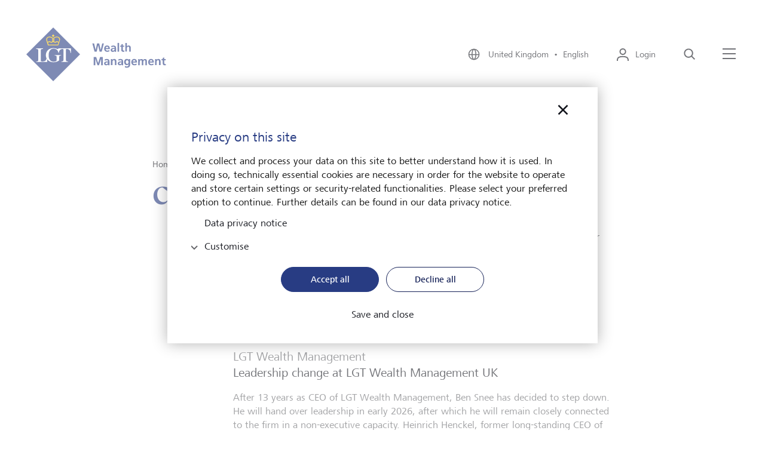

--- FILE ---
content_type: text/html;charset=UTF-8
request_url: https://www.lgtwm.com/uk-en/about-us/company-news
body_size: 7718
content:

<!DOCTYPE html>
<html class="no-js" lang="en" dir="ltr"     >
<head >
<meta charset="UTF-8">
<title >Company News | LGT</title>
<meta name="description" content="Find out the latest company news at LGT Wealth Management." />
<meta name="viewport"
content="width=device-width, initial-scale=1, shrink-to-fit=no, interactive-widget=resizes-content">
<meta property="og:title" content="Company News"/>
<meta property="og:type" content="website"/>
<meta property="og:locale" content="en"/>
<meta property="og:site_name" content="LGT Wealth Management"/>
<meta property="og:url" content="https://www.lgtwm.com/uk-en/about-us/company-news"/>
<meta property="og:description" content="Find out the latest company news at LGT Wealth Management."/>
<meta name=" twitter:card" content="summary_large_image">
<meta name=" twitter:site" content="@followlgt">
<meta name=" twitter:title" content="Company News">
<meta name=" twitter:description" content="Find out the latest company news at LGT Wealth Management.">
<meta name="robots" content="index, follow" />
<link rel="canonical" href="https://www.lgtwm.com/uk-en/about-us/company-news"/>
<link rel="alternate" hreflang="en-us" href="https://www.lgtwm-us.com/en/about-us/company-news"/>
<link rel="alternate" hreflang="en" href="https://www.lgtwm.com/uk-en/about-us/company-news"/>
<link rel="alternate" hreflang="x-default" href="https://www.lgtwm.com/uk-en/about-us/company-news"/>
<link rel="preconnect" href="https://lgt.containers.piwik.pro">
<link rel="preconnect" href="https://lgt.piwik.pro">
<link rel="preconnect" href="https://snap.licdn.com">
<link rel="preconnect" href="https://connect.facebook.net">
<link rel="apple-touch-icon" sizes="180x180" href="/resource/crblob/5106/125593681436adb70518133989d1d857/apple-touch-icon-png-data.png">
<link rel="icon" type="image/png" sizes="32x32" href="/resource/crblob/5110/07172f9695c3d58c7d21db6afe257077/favicon-32x32-png-data.png">
<link rel="icon" type="image/png" sizes="16x16" href="/resource/crblob/5108/e816d9a7513a4ba4b44adf17d6e729ef/favicon-16x16-png-data.png">
<link rel="icon" type="image/png" sizes="192x192" href="/resource/crblob/5102/c6e562cd6c0afb86457c03d175906df0/android-chrome-192x192-png-data.png">
<link rel="icon" type="image/png" sizes="512x512" href="/resource/crblob/5104/99dc5180b3c5e4fb3a75c62dc52a70f9/android-chrome-512x512-png-data.png">
<link rel="mask-icon" href="/resource/crblob/5116/60f087dc8b2241cd5b30f3b142b70765/safari-pinned-tab-svg-data.svg" color="#2b5797">
<link rel="shortcut icon" href="/resource/crblob/5112/044be30ec53338cb5d114a4e33367820/favicon-ico-data.ico" />
<meta name="msapplication-TileColor" content="#2b5797">
<meta name="msapplication-TileImage" content="/resource/crblob/5114/ed7cb255639b449cfeb1dfaecd7340c2/mstile-150x150-png-data.png">
<meta name="theme-color" content="#2b5797">
<script type="application/ld+json"> [ { "@context": "https://schema.org", "@type": "BreadcrumbList", "itemListElement": [ { "@type": "ListItem", "position": 1, "item": { "@id": "https://www.lgtwm.com/uk-en", "name": "Home" } }, { "@type": "ListItem", "position": 2, "item": { "@id": "https://www.lgtwm.com/uk-en/about-us", "name": "About us" } }, { "@type": "ListItem", "position": 3, "item": { "@id": "https://www.lgtwm.com/uk-en/about-us/company-news", "name": "Company news" } } ] } ]</script>
<link rel="preload" href="/resource/crblob/4102/f8633a10f0719d3f29d455986e3bdfff/frutigernextcomregular-woff-data.woff" as="font"
type="font/woff" crossorigin>
<link rel="preload" href="/resource/crblob/4100/4d3e128dc3144f75f0689d35ec6a3b56/frutigernextcommedium-woff-data.woff" as="font"
type="font/woff" crossorigin>
<link rel="preload" href="/resource/crblob/4096/3d5bb3522217ba5015f96afe5c46e056/cambon-demi-woff-data.woff" as="font" type="font/woff"
crossorigin>
<link rel="preload" href="/resource/crblob/4098/c59e6fdabb6a24a30068184bd2924090/cambon-regular-woff-data.woff" as="font"
type="font/woff" crossorigin>
<link rel="stylesheet" href="/resource/themes/lgt/css/lgt-222-10.css" ><link rel="stylesheet" href="/resource/themes/lgt/css/index.min-220-55.css" ></head><body >
<script type="text/javascript" nonce="piwik">(function(window, document, dataLayerName, id) { window[dataLayerName]=window[dataLayerName]||[],window[dataLayerName].push({start:(new Date).getTime(),event:"stg.start"});var scripts=document.getElementsByTagName('script')[0],tags=document.createElement('script'); function stgCreateCookie(a,b,c){var d="";if(c){var e=new Date;e.setTime(e.getTime()+24*c*60*60*1e3),d="; expires="+e.toUTCString()}document.cookie=a+"="+b+d+"; path=/"} var isStgDebug=(window.location.href.match("stg_debug")||document.cookie.match("stg_debug"))&&!window.location.href.match("stg_disable_debug");stgCreateCookie("stg_debug",isStgDebug?1:"",isStgDebug?14:-1); var qP=[];dataLayerName!=="dataLayer"&&qP.push("data_layer_name="+dataLayerName),isStgDebug&&qP.push("stg_debug");var qPString=qP.length>0?("?"+qP.join("&")):""; tags.async=!0,tags.src="https://lgt.containers.piwik.pro/"+id+".js"+qPString,scripts.parentNode.insertBefore(tags,scripts); !function(a,n,i){a[n]=a[n]||{};for(var c=0;c<i.length;c++)!function(i){a[n][i]=a[n][i]||{},a[n][i].api=a[n][i].api||function(){var a=[].slice.call(arguments,0);"string"==typeof a[0]&&window[dataLayerName].push({event:n+"."+i+":"+a[0],parameters:[].slice.call(arguments,1)})}}(i[c])}(window,"ppms",["tm","cm"]); })(window, document, 'dataLayer', '5818b765-fb27-423e-8f3a-2b7be2141e81');</script>
<div data-js-translations="{
&quot;cookieBannerCollapse&quot;: &quot;Customise&quot;
}"></div>
<!-- Page: Navigation = 9714, Content = 9714} -->
<header class="lgt-header" data-js-header>
<div class="lgt-container lgt-container--overflow lgt-header__container">
<div class="lgt-header__logo-wrapper">
<a class="lgt-header__logo-link" href="/uk-en" title='Logo - LGT Private Banking'>
<span class="lgt-logo lgt-header__logo-small">
<img class="lgt-logo__img" src="/resource/crblob/22142/4c7f7eb394a8e818307a0bf25eb4f763/logo-svg-data.svg" loading="lazy" alt="LGT Private Banking" >
</span>
<span class="lgt-logo lgt-header__logo-sticky">
<img class="lgt-logo__img" src="/resource/crblob/22142/4c7f7eb394a8e818307a0bf25eb4f763/logo-svg-data.svg" loading="lazy" alt="LGT Private Banking" >
</span>
<span class="lgt-logo lgt-logo--large lgt-header__logo-large">
<img class="lgt-logo__img" src="/resource/crblob/33662/759eabea926550e3864a4d2918db0d88/logo-wealth-management-svg-data.svg" loading="lazy" alt="LGT Private Banking" >
</span>
</a>
</div>
<div class="lgt-header__navbar">
<button class="lgt-btn lgt-btn--link lgt-header__navbar-item lgt-header__navbar-item--language" data-js-flyout aria-controls="locale-switch" aria-expanded="false">
<svg class="lgt-icon lgt-btn__icon"
role="img"
focusable="false"
aria-hidden="true"
width="24"
height="24"
>
<use href="/resource/crblob/4082/b05771edb79fa8c3f1bd497c814e8023/icon-sprite-svg-data.svg#icon-globe"/>
</svg>
<span class="lgt-btn__label">
United Kingdom&nbsp;&nbsp;&bull;&nbsp;&nbsp;English
</span>
</button>
<div class="lgt-flyout lgt-flyout--locale-switch" id="locale-switch" aria-hidden="true">
<div class="lgt-flyout__content">
<button
class="lgt-btn lgt-btn--link lgt-flyout__close"
type="button"
data-js-flyout-closer="" aria-controls="locale-switch">
<svg class="lgt-icon lgt-btn__icon"
role="img"
focusable="false"
aria-hidden="true"
width="40"
height="40"
>
<use href="/resource/crblob/4082/b05771edb79fa8c3f1bd497c814e8023/icon-sprite-svg-data.svg#icon-modal-close"/>
</svg>
<span class="lgt-btn__label" data-type="sr-only">close</span>
</button>
<span class="lgt-logo">
<img class="lgt-logo__img" src="/resource/crblob/22142/4c7f7eb394a8e818307a0bf25eb4f763/logo-svg-data.svg" loading="lazy" alt="LGT Private Banking" >
</span>
<div class="lgt-locale-switch" data-js-locale-switch='{"url": "/service/localeSwitch/9688/9714/data.json", "languageCode": "en", "locationCode": "global"}'>
<h2 class="lgt-locale-switch__title">
<strong class="lgt-locale-switch__title-block">Change your language and LGT location here.</strong>
</h2>
<div class="lgt-dropdown lgt-locale-switch__dropdown">
<label class="lgt-dropdown__label" for="language-select">Language</label>
<select class="lgt-form-control" id="language-select" data-placeholder="Choose language" data-js-lgt-dropdown>
<optgroup id="language-select-matches" label="Language for selected location">
</optgroup>
<optgroup id="language-select-unmatches" label="Further languages">
</optgroup>
</select>
</div>
<div class="lgt-dropdown lgt-locale-switch__dropdown">
<label class="lgt-dropdown__label" for="location-select">LGT location</label>
<select class="lgt-form-control" id="location-select" data-placeholder="Choose location" data-js-lgt-dropdown='{"sort": true}'>
<optgroup id="location-select-matches" label="Locations for selected language">
</optgroup>
<optgroup id="location-select-unmatches" label="Further locations">
</optgroup>
</select>
</div>
<div class="lgt-locale-switch__cta">
<button
class="lgt-btn lgt-btn--primary lgt-btn--apply"
data-js-locale-switch-submit="">
<svg class="lgt-icon lgt-btn__icon"
role="img"
focusable="false"
aria-hidden="true"
width="24"
height="24"
>
<use href="/resource/crblob/4082/b05771edb79fa8c3f1bd497c814e8023/icon-sprite-svg-data.svg#icon-check"/>
</svg>
<span class="lgt-btn__label">Apply</span>
</button>
</div>
</div>
</div>
</div>
<div class="lgt-flyout__overlay"></div>
<a href="https://online.lgtwm.com/CLX.Web.Portal/Public/Login"
class="lgt-link lgt-header__navbar-item lgt-header__navbar-item--login"
>
<svg class="lgt-icon lgt-link__icon"
role="img"
focusable="false"
aria-hidden="true"
width="24"
height="24"
>
<use href="/resource/crblob/4082/b05771edb79fa8c3f1bd497c814e8023/icon-sprite-svg-data.svg#icon-login"/>
</svg>
<span class="lgt-link__label">Login</span>
</a>
<button
class="lgt-btn lgt-btn--link lgt-header__navbar-item"
data-js-header-search="" aria-controls="search-layer" aria-expanded="false">
<svg class="lgt-icon lgt-btn__icon"
role="img"
focusable="false"
aria-hidden="true"
width="24"
height="24"
>
<use href="/resource/crblob/4082/b05771edb79fa8c3f1bd497c814e8023/icon-sprite-svg-data.svg#icon-search"/>
</svg>
<span class="lgt-btn__label" data-type="sr-only">Search</span>
</button>
<div class="lgt-flyout lgt-flyout--vertical" id="search-layer" aria-hidden="true">
<div class="lgt-flyout__inner">
<div class="lgt-flyout__content">
<button
class="lgt-btn lgt-btn--link lgt-flyout__close"
type="button"
data-js-flyout-closer="" aria-controls="search-layer">
<svg class="lgt-icon lgt-btn__icon"
role="img"
focusable="false"
aria-hidden="true"
width="40"
height="40"
>
<use href="/resource/crblob/4082/b05771edb79fa8c3f1bd497c814e8023/icon-sprite-svg-data.svg#icon-modal-close"/>
</svg>
<span class="lgt-btn__label" data-type="sr-only">close</span>
</button>
<div class="lgt-search-layer">
<div class="lgt-row">
<div class="lgt-search-layer__col">
<form action="/service/search/uk-en/112978" method="get">
<div class="lgt-form-group lgt-search-layer__form-group">
<input class="lgt-form-control lgt-search-layer__input" type="search" name="query"
placeholder="What are you looking for?"
id="header-search-q"
data-js-search-layer-input="" data-js-search-layer-autosuggest="/service/searchsuggest/uk-en/112978?rootNavigationId=9688" data-js-suggest-length="5"
/>
<label class="lgt-form-label lgt-rte lgt-search-layer__label" for="header-search-q" data-type="sr-only">What are you looking for?</label>
<button
class="lgt-btn lgt-search-layer__btn-search"
type="submit"
>
<svg class="lgt-icon lgt-btn__icon"
role="img"
focusable="false"
aria-hidden="true"
width="24"
height="24"
>
<use href="/resource/crblob/4082/b05771edb79fa8c3f1bd497c814e8023/icon-sprite-svg-data.svg#icon-enter"/>
</svg>
<span class="lgt-btn__label" data-type="sr-only">Search now</span>
</button>
<button
class="lgt-btn lgt-search-layer__btn-delete"
type="button"
data-js-search-layer-delete="" aria-hidden="true">
<svg class="lgt-icon lgt-btn__icon"
role="img"
focusable="false"
aria-hidden="true"
width="24"
height="24"
>
<use href="/resource/crblob/4082/b05771edb79fa8c3f1bd497c814e8023/icon-sprite-svg-data.svg#icon-close"/>
</svg>
<span class="lgt-btn__label" data-type="sr-only">Delete</span>
</button>
<svg class="lgt-icon lgt-search-layer__lens lgt-icon"
role="img"
focusable="false"
aria-hidden="true"
width="24"
height="24"
>
<use href="/resource/crblob/4082/b05771edb79fa8c3f1bd497c814e8023/icon-sprite-svg-data.svg#icon-search"/>
</svg>
</div>
</form>
</div>
</div>
</div>
</div>
</div>
</div>
<button class="lgt-btn lgt-btn--link lgt-header__navbar-item lgt-header__navbar-menu-icon" data-js-flyout aria-controls="main-navigation" aria-expanded="false" >
<svg class="lgt-icon lgt-btn__icon" xmlns="http://www.w3.org/2000/svg" width="25px" height="24px" viewBox="0 0 25 24">
<rect class="lgt-icon-menu-left" width="22" height="2" y="2" x="1" fill="currentColor"></rect>
<rect width="22" height="2" x="1" y="10" fill="currentColor"></rect>
<rect class="lgt-icon-menu-right" width="22" height="2" x="1" y="18" fill="currentColor"></rect>
</svg>
<span class="lgt-btn__label" data-type="sr-only">Menu</span>
</button>
<div class="lgt-flyout" id="main-navigation" aria-hidden="true">
<div class="lgt-flyout__content">
<button
class="lgt-btn lgt-btn--link lgt-flyout__close"
type="button"
data-js-flyout-closer="" aria-controls="main-navigation">
<svg class="lgt-icon lgt-btn__icon"
role="img"
focusable="false"
aria-hidden="true"
width="40"
height="40"
>
<use href="/resource/crblob/4082/b05771edb79fa8c3f1bd497c814e8023/icon-sprite-svg-data.svg#icon-modal-close"/>
</svg>
<span class="lgt-btn__label" data-type="sr-only">close</span>
</button>
<span class="lgt-logo">
<img class="lgt-logo__img" src="/resource/crblob/22142/4c7f7eb394a8e818307a0bf25eb4f763/logo-svg-data.svg" loading="lazy" alt="LGT Private Banking" >
</span>
<div class="lgt-navigation" data-js-navigation>
<div class="lgt-navigation__left-column">
<ul class="lgt-navigation__list">
<li class="lgt-navigation__list-item">
<a href="/uk-en"
class="lgt-link lgt-navigation__nav-toggle"
>
<span class="lgt-link__label">Home</span>
</a>
</li>
<li class="lgt-navigation__list-item">
<button
class="lgt-btn lgt-navigation__nav-toggle"
data-js-navigation-animate="" data-js-navigation-toggle="" aria-controls="navigation-1" aria-expanded="false">
<span class="lgt-btn__label">About us</span>
<svg class="lgt-icon lgt-btn__icon"
role="img"
focusable="false"
aria-hidden="true"
width="24"
height="24"
>
<use href="/resource/crblob/4082/b05771edb79fa8c3f1bd497c814e8023/icon-sprite-svg-data.svg#icon-chevron-right"/>
</svg>
</button>
<div class="lgt-navigation__right-column" data-js-navigation-target id="navigation-1">
<button
class="lgt-btn lgt-navigation__back-btn"
data-js-navigation-back="">
<svg class="lgt-icon lgt-btn__icon"
role="img"
focusable="false"
aria-hidden="true"
width="24"
height="24"
>
<use href="/resource/crblob/4082/b05771edb79fa8c3f1bd497c814e8023/icon-sprite-svg-data.svg#icon-arrow-left"/>
</svg>
<span class="lgt-btn__label" data-type="sr-only">back</span>
</button>
<strong class="lgt-navigation__title">About us</strong>
<ul>
<li class="lgt-navigation__list-item">
<a href="/uk-en/about-us"
class="lgt-link lgt-navigation__nav-link"
>
<span class="lgt-link__label">Overview</span>
</a>
</li>
<li class="lgt-navigation__list-item">
<a href="/uk-en/about-us/our-company"
class="lgt-link lgt-navigation__nav-link"
>
<span class="lgt-link__label">Our company</span>
</a>
</li>
<li class="lgt-navigation__list-item">
<a href="/uk-en/about-us/our-people"
class="lgt-link lgt-navigation__nav-link"
>
<span class="lgt-link__label">Our people</span>
</a>
</li>
<li class="lgt-navigation__list-item">
<a href="/uk-en/about-us/family-ownership"
class="lgt-link lgt-navigation__nav-link"
>
<span class="lgt-link__label">Family ownership</span>
</a>
</li>
<li class="lgt-navigation__list-item">
<a href="/uk-en/about-us/sustainability"
class="lgt-link lgt-navigation__nav-link"
>
<span class="lgt-link__label">Sustainability</span>
</a>
</li>
<li class="lgt-navigation__list-item">
<a href="/uk-en/about-us/our-commitment"
class="lgt-link lgt-navigation__nav-link"
>
<span class="lgt-link__label">Our commitment</span>
</a>
</li>
<li class="lgt-navigation__list-item">
<a href="/uk-en/about-us/diversity-and-inclusion"
class="lgt-link lgt-navigation__nav-link"
>
<span class="lgt-link__label">Diversity and inclusion </span>
</a>
</li>
<li class="lgt-navigation__list-item">
<a href="/uk-en/about-us/company-news"
class="lgt-link lgt-navigation__nav-link"
>
<span class="lgt-link__label">Company news</span>
</a>
</li>
<li class="lgt-navigation__list-item">
<a href="/uk-en/about-us/lgt-worldwide"
class="lgt-link lgt-navigation__nav-link"
>
<span class="lgt-link__label">LGT worldwide</span>
</a>
</li>
</ul>
</div>
</li>
<li class="lgt-navigation__list-item">
<button
class="lgt-btn lgt-navigation__nav-toggle"
data-js-navigation-animate="" data-js-navigation-toggle="" aria-controls="navigation-2" aria-expanded="false">
<span class="lgt-btn__label">Wealth management</span>
<svg class="lgt-icon lgt-btn__icon"
role="img"
focusable="false"
aria-hidden="true"
width="24"
height="24"
>
<use href="/resource/crblob/4082/b05771edb79fa8c3f1bd497c814e8023/icon-sprite-svg-data.svg#icon-chevron-right"/>
</svg>
</button>
<div class="lgt-navigation__right-column" data-js-navigation-target id="navigation-2">
<button
class="lgt-btn lgt-navigation__back-btn"
data-js-navigation-back="">
<svg class="lgt-icon lgt-btn__icon"
role="img"
focusable="false"
aria-hidden="true"
width="24"
height="24"
>
<use href="/resource/crblob/4082/b05771edb79fa8c3f1bd497c814e8023/icon-sprite-svg-data.svg#icon-arrow-left"/>
</svg>
<span class="lgt-btn__label" data-type="sr-only">back</span>
</button>
<strong class="lgt-navigation__title">Wealth management</strong>
<ul>
<li class="lgt-navigation__list-item">
<a href="/uk-en/wealth-management"
class="lgt-link lgt-navigation__nav-link"
>
<span class="lgt-link__label">Overview</span>
</a>
</li>
<li class="lgt-navigation__list-item">
<a href="/uk-en/wealth-management/portfolio-management"
class="lgt-link lgt-navigation__nav-link"
>
<span class="lgt-link__label">Portfolio management</span>
</a>
</li>
<li class="lgt-navigation__list-item">
<a href="/uk-en/wealth-management/sustainable-investing"
class="lgt-link lgt-navigation__nav-link"
>
<span class="lgt-link__label">Sustainable investing</span>
</a>
</li>
<li class="lgt-navigation__list-item">
<a href="/uk-en/wealth-management/alternative-investments"
class="lgt-link lgt-navigation__nav-link"
>
<span class="lgt-link__label">Alternative investments</span>
</a>
</li>
<li class="lgt-navigation__list-item">
<a href="/uk-en/wealth-management/wealth-planning"
class="lgt-link lgt-navigation__nav-link"
>
<span class="lgt-link__label">Wealth planning</span>
</a>
</li>
<li class="lgt-navigation__list-item">
<a href="/uk-en/wealth-management/family-governance"
class="lgt-link lgt-navigation__nav-link"
>
<span class="lgt-link__label">Family governance</span>
</a>
</li>
<li class="lgt-navigation__list-item">
<a href="/uk-en/wealth-management/private-office-services"
class="lgt-link lgt-navigation__nav-link"
>
<span class="lgt-link__label">Private Office services</span>
</a>
</li>
<li class="lgt-navigation__list-item">
<a href="/uk-en/wealth-management/international-services"
class="lgt-link lgt-navigation__nav-link"
>
<span class="lgt-link__label">International services</span>
</a>
</li>
<li class="lgt-navigation__list-item">
<a href="/uk-en/wealth-management/philanthropy"
class="lgt-link lgt-navigation__nav-link"
>
<span class="lgt-link__label">Philanthropy</span>
</a>
</li>
</ul>
</div>
</li>
<li class="lgt-navigation__list-item">
<button
class="lgt-btn lgt-navigation__nav-toggle"
data-js-navigation-animate="" data-js-navigation-toggle="" aria-controls="navigation-3" aria-expanded="false">
<span class="lgt-btn__label">Financial advisers</span>
<svg class="lgt-icon lgt-btn__icon"
role="img"
focusable="false"
aria-hidden="true"
width="24"
height="24"
>
<use href="/resource/crblob/4082/b05771edb79fa8c3f1bd497c814e8023/icon-sprite-svg-data.svg#icon-chevron-right"/>
</svg>
</button>
<div class="lgt-navigation__right-column" data-js-navigation-target id="navigation-3">
<button
class="lgt-btn lgt-navigation__back-btn"
data-js-navigation-back="">
<svg class="lgt-icon lgt-btn__icon"
role="img"
focusable="false"
aria-hidden="true"
width="24"
height="24"
>
<use href="/resource/crblob/4082/b05771edb79fa8c3f1bd497c814e8023/icon-sprite-svg-data.svg#icon-arrow-left"/>
</svg>
<span class="lgt-btn__label" data-type="sr-only">back</span>
</button>
<strong class="lgt-navigation__title">Financial advisers</strong>
<ul>
<li class="lgt-navigation__list-item">
<a href="/uk-en/financial-advisers"
class="lgt-link lgt-navigation__nav-link"
>
<span class="lgt-link__label">Overview</span>
</a>
</li>
<li class="lgt-navigation__list-item">
<a href="/uk-en/financial-advisers/investment-philosophy"
class="lgt-link lgt-navigation__nav-link"
>
<span class="lgt-link__label">Investment philosophy</span>
</a>
</li>
<li class="lgt-navigation__list-item">
<a href="/uk-en/financial-advisers/uk-investment-services"
class="lgt-link lgt-navigation__nav-link"
>
<span class="lgt-link__label">UK investment services</span>
</a>
</li>
<li class="lgt-navigation__list-item">
<a href="/uk-en/financial-advisers/international-investment-services"
class="lgt-link lgt-navigation__nav-link"
>
<span class="lgt-link__label">International investment services</span>
</a>
</li>
<li class="lgt-navigation__list-item">
<a href="/uk-en/financial-advisers/adviser-solutions-team"
class="lgt-link lgt-navigation__nav-link"
>
<span class="lgt-link__label">Adviser solutions team</span>
</a>
</li>
<li class="lgt-navigation__list-item">
<a href="/uk-en/financial-advisers/publications-for-financial-advisers"
class="lgt-link lgt-navigation__nav-link"
>
<span class="lgt-link__label">Publications for financial advisers</span>
</a>
</li>
<li class="lgt-navigation__list-item">
<a href="/uk-en/financial-advisers/consumer-duty"
class="lgt-link lgt-navigation__nav-link"
>
<span class="lgt-link__label">Consumer Duty</span>
</a>
</li>
</ul>
</div>
</li>
<li class="lgt-navigation__list-item">
<button
class="lgt-btn lgt-navigation__nav-toggle"
data-js-navigation-animate="" data-js-navigation-toggle="" aria-controls="navigation-4" aria-expanded="false">
<span class="lgt-btn__label">Charities</span>
<svg class="lgt-icon lgt-btn__icon"
role="img"
focusable="false"
aria-hidden="true"
width="24"
height="24"
>
<use href="/resource/crblob/4082/b05771edb79fa8c3f1bd497c814e8023/icon-sprite-svg-data.svg#icon-chevron-right"/>
</svg>
</button>
<div class="lgt-navigation__right-column" data-js-navigation-target id="navigation-4">
<button
class="lgt-btn lgt-navigation__back-btn"
data-js-navigation-back="">
<svg class="lgt-icon lgt-btn__icon"
role="img"
focusable="false"
aria-hidden="true"
width="24"
height="24"
>
<use href="/resource/crblob/4082/b05771edb79fa8c3f1bd497c814e8023/icon-sprite-svg-data.svg#icon-arrow-left"/>
</svg>
<span class="lgt-btn__label" data-type="sr-only">back</span>
</button>
<strong class="lgt-navigation__title">Charities</strong>
<ul>
<li class="lgt-navigation__list-item">
<a href="/uk-en/charities"
class="lgt-link lgt-navigation__nav-link"
>
<span class="lgt-link__label">Overview</span>
</a>
</li>
<li class="lgt-navigation__list-item">
<a href="/uk-en/charities/investment-management-for-charities"
class="lgt-link lgt-navigation__nav-link"
>
<span class="lgt-link__label">Investment management for charities</span>
</a>
</li>
<li class="lgt-navigation__list-item">
<a href="/uk-en/charities/charity-resource-hub"
class="lgt-link lgt-navigation__nav-link"
>
<span class="lgt-link__label">Charity resource hub</span>
</a>
</li>
</ul>
</div>
</li>
<li class="lgt-navigation__list-item">
<button
class="lgt-btn lgt-navigation__nav-toggle"
data-js-navigation-animate="" data-js-navigation-toggle="" aria-controls="navigation-5" aria-expanded="false">
<span class="lgt-btn__label">Institutional services</span>
<svg class="lgt-icon lgt-btn__icon"
role="img"
focusable="false"
aria-hidden="true"
width="24"
height="24"
>
<use href="/resource/crblob/4082/b05771edb79fa8c3f1bd497c814e8023/icon-sprite-svg-data.svg#icon-chevron-right"/>
</svg>
</button>
<div class="lgt-navigation__right-column" data-js-navigation-target id="navigation-5">
<button
class="lgt-btn lgt-navigation__back-btn"
data-js-navigation-back="">
<svg class="lgt-icon lgt-btn__icon"
role="img"
focusable="false"
aria-hidden="true"
width="24"
height="24"
>
<use href="/resource/crblob/4082/b05771edb79fa8c3f1bd497c814e8023/icon-sprite-svg-data.svg#icon-arrow-left"/>
</svg>
<span class="lgt-btn__label" data-type="sr-only">back</span>
</button>
<strong class="lgt-navigation__title">Institutional services</strong>
<ul>
<li class="lgt-navigation__list-item">
<a href="/uk-en/institutional-services"
class="lgt-link lgt-navigation__nav-link"
>
<span class="lgt-link__label">Overview</span>
</a>
</li>
<li class="lgt-navigation__list-item">
<a href="/uk-en/institutional-services/investment-management-for-institutional-clients"
class="lgt-link lgt-navigation__nav-link"
>
<span class="lgt-link__label">Investment management for institutional clients</span>
</a>
</li>
<li class="lgt-navigation__list-item">
<a href="/uk-en/institutional-services/financial-mutuals-and-friendly-societies"
class="lgt-link lgt-navigation__nav-link"
>
<span class="lgt-link__label">Financial mutuals and friendly societies</span>
</a>
</li>
<li class="lgt-navigation__list-item">
<a href="/uk-en/institutional-services/sustainability-and-stewardship"
class="lgt-link lgt-navigation__nav-link"
>
<span class="lgt-link__label">Sustainability and stewardship</span>
</a>
</li>
</ul>
</div>
</li>
<li class="lgt-navigation__list-item">
<a href="/uk-en/insights"
class="lgt-link lgt-navigation__nav-toggle"
>
<span class="lgt-link__label">Insights</span>
</a>
</li>
<li class="lgt-navigation__list-item">
<a href="/uk-en/jobs"
class="lgt-link lgt-navigation__nav-toggle"
>
<span class="lgt-link__label">Jobs</span>
</a>
</li>
</ul>
<ul class="lgt-navigation__service-list">
<li class="lgt-navigation__service-list-item">
<a href="https://www.lgtwm.com/uk-en/client-portal"
class="lgt-link"
>
<span class="lgt-link__label">LGT Wealth Login</span>
</a>
</li>
<li class="lgt-navigation__service-list-item">
<a href="/uk-en/contact"
class="lgt-link"
>
<span class="lgt-link__label">Contact</span>
</a>
</li>
<li class="lgt-navigation__service-list-item">
<a href="/uk-en/about-lgt-wealth"
class="lgt-link"
>
<span class="lgt-link__label">About LGT Wealth</span>
</a>
</li>
<li class="lgt-navigation__service-list-item">
<a href="/uk-en/publications"
class="lgt-link"
>
<span class="lgt-link__label">Publications</span>
</a>
</li>
<li class="lgt-navigation__service-list-item">
<a href="/uk-en/about-us/lgt-worldwide"
class="lgt-link"
>
<span class="lgt-link__label">LGT worldwide</span>
</a>
</li>
<li class="lgt-navigation__service-list-item">
<a href="https://www.lgtwm-us.com/en"
class="lgt-link"
target="_blank"
>
<span class="lgt-link__label">Go to LGT Wealth Management US</span>
</a>
</li>
</ul>
<button class="lgt-btn lgt-btn--link lgt-navigation__language-switch" data-js-flyout aria-controls="locale-switch" aria-expanded="false">
<svg class="lgt-icon lgt-btn__icon"
role="img"
focusable="false"
aria-hidden="true"
width="24"
height="24"
>
<use href="/resource/crblob/4082/b05771edb79fa8c3f1bd497c814e8023/icon-sprite-svg-data.svg#icon-globe"/>
</svg>
<span class="lgt-btn__label">
United Kingdom&nbsp;&nbsp;&bull;&nbsp;&nbsp;English
</span>
</button>
</div>
</div>
</div>
</div>
<div class="lgt-flyout__overlay"></div>
</div>
</div>
</header><div class="lgt-breadcrumb" data-js-lgt-animation='{"type": "fadeIn"}'>
<div class="lgt-container">
<div class="lgt-row">
<nav class="lgt-breadcrumb__nav" aria-label="Breadcrumb-Navigation">
<ol class="lgt-breadcrumb__list"
aria-label="Breadcrumb">
<li class="lgt-breadcrumb__list-item">
<a href="/uk-en"
class="lgt-link lgt-breadcrumb__link"
>
<span class="lgt-link__label">Home</span>
</a>
</li>
<li class="lgt-breadcrumb__list-item">
<svg class="lgt-icon lgt-breadcrumb__icon"
role="img"
focusable="false"
aria-hidden="true"
width="18px"
height="24px"
>
<use href="/resource/crblob/4082/b05771edb79fa8c3f1bd497c814e8023/icon-sprite-svg-data.svg#icon-chevron-right"/>
</svg>
<a href="/uk-en/about-us"
class="lgt-link lgt-breadcrumb__link"
>
<span class="lgt-link__label">About us</span>
</a>
</li>
</ol>
</nav>
</div>
</div>
</div><main>
<div class="lgt-intro">
<div class="lgt-intro__inner">
<div class="lgt-container lgt-intro__container">
<div class="lgt-row">
<div class="lgt-intro__heading lgt-col--offset-b">
<h1 class="lgt-intro__title" data-js-lgt-animation='{"type": "fadeIn"}' id="9714-company-news">
<span class="lgt-intro__title-block">Company news</span>
</h1>
</div>
<div class="lgt-col--offset-a lgt-intro__content" data-js-lgt-animation='{"type": "fadeIn"}'>
<div class="lgt-rte lgt-intro__text"><p>Our LGT Wealth Management news keeps you in the loop on our activities, our results and our sustainability performance.</p></div>
</div>
</div>
</div>
</div>
</div><div class="lgt-intro lgt-intro--submodule">
<div class="lgt-container">
<div class="lgt-row">
</div>
</div>
</div>
<form class="lgt-form lgt-module"
action="/uk-en/about-us/company-news"
method="get"
data-js-lgt-search="{&quot;view&quot;: &quot;asList&quot;, &quot;url&quot;: &quot;/service/pagination/uk-en/115204?pageNum=0&amp;view=asList&quot;, &quot;updateHistory&quot;: false}"
>
<div class="lgt-search-result lgt-module">
<div class="lgt-container">
<div class="lgt-row">
<div class="lgt-col--offset-a">
<div class="lgt-search-result__header" data-js-lgt-animation>
<span class="lgt-search-result__hits">61 entries</span>
</div>
<div class="lgt-search-result__list">
<div class="lgt-teaser-list">
<div class="lgt-teaser-list__element">
<div class="lgt-teaser lgt-teaser--horizontal" >
<div class="lgt-teaser__text-wrapper" data-js-lgt-animation itemscope itemtype="https://schema.org/Article" >
<div class="lgt-teaser__header">
<span class="lgt-teaser__overline">LGT Wealth Management</span>
<a class="lgt-link lgt-teaser__title-link" href="/uk-en/about-us/company-news/leadership-change-256632">
<h3 class="lgt-teaser__title">Leadership change at LGT Wealth Management UK</h3>
</a>
</div>
<div class="lgt-teaser__text">
After 13 years as CEO of LGT Wealth Management, Ben Snee has decided to step down. He will hand over leadership in early 2026, after which he will remain closely connected to the firm in a non-executive capacity. Heinrich Henckel, former long-standing CEO of LGT Bank Switzerland and member of the Senior Management Board of LGT Private Banking, will take on the role of CEO – subject to regulatory approval</div>
<div class="lgt-teaser__footer">
<div class="lgt-teaser__date">
<time datetime="2025-10-01T12:28:17+02:00"
itemprop="dateCreated">1 October 2025</time>
</div>
</div>
</div>
</div>
</div>
<div class="lgt-teaser-list__element">
<div class="lgt-teaser lgt-teaser--horizontal" >
<div class="lgt-teaser__text-wrapper" data-js-lgt-animation itemscope itemtype="https://schema.org/Article" >
<div class="lgt-teaser__header">
<span class="lgt-teaser__overline">LGT Wealth Management</span>
<a class="lgt-link lgt-teaser__title-link" href="/uk-en/about-us/company-news/lgt-reports-strong-rise-in-profit-in-the-first-half-of-2025-302630">
<h3 class="lgt-teaser__title">LGT reports strong rise in profit in the first half of 2025</h3>
</a>
</div>
<div class="lgt-teaser__text">
LGT continued to successfully implement its international strategy and achieved profitable growth in the first half of 2025.</div>
<div class="lgt-teaser__footer">
<div class="lgt-teaser__date">
<time datetime="2025-08-20T13:13:35+02:00"
itemprop="dateCreated">20 August 2025</time>
</div>
</div>
</div>
</div>
</div>
<div class="lgt-teaser-list__element">
<div class="lgt-teaser lgt-teaser--horizontal" >
<div class="lgt-teaser__text-wrapper" data-js-lgt-animation itemscope itemtype="https://schema.org/Article" >
<div class="lgt-teaser__header">
<span class="lgt-teaser__overline">LGT Wealth Management</span>
<a class="lgt-link lgt-teaser__title-link" href="/uk-en/about-us/company-news/lgt-wealth-management-welcomes-new-partners-amid-continued-growth--251852">
<h3 class="lgt-teaser__title">LGT Wealth Management welcomes new Partners amid continued growth </h3>
</a>
</div>
<div class="lgt-teaser__text">
LGT Wealth Management, one of the leading wealth managers in the UK, has announced 11 new Partners.</div>
<div class="lgt-teaser__footer">
<div class="lgt-teaser__date">
<time datetime="2025-01-30T16:36:06+01:00"
itemprop="dateCreated">30 January 2025</time>
</div>
</div>
</div>
</div>
</div>
<div class="lgt-teaser-list__element">
<div class="lgt-teaser lgt-teaser--horizontal" >
<div class="lgt-teaser__text-wrapper" data-js-lgt-animation itemscope itemtype="https://schema.org/Article" >
<div class="lgt-teaser__header">
<span class="lgt-teaser__overline">LGT Wealth Management</span>
<a class="lgt-link lgt-teaser__title-link" href="/uk-en/about-us/company-news/lgt-launches-partnership-with-naturealpha-251750">
<h3 class="lgt-teaser__title">LGT launches partnership with NatureAlpha</h3>
</a>
</div>
<div class="lgt-teaser__text">
LGT, the international Private Banking and Asset Management group owned by the Princely Family of Liechtenstein, has partnered with the UK-based NatureAlpha platform to further advance the sustainability of its investment decisions using robust scientific data.</div>
<div class="lgt-teaser__footer">
<div class="lgt-teaser__date">
<time datetime="2025-01-30T00:00:00+01:00"
itemprop="dateCreated">30 January 2025</time>
</div>
</div>
</div>
</div>
</div>
<div class="lgt-teaser-list__element">
<div class="lgt-teaser lgt-teaser--horizontal" >
<div class="lgt-teaser__text-wrapper" data-js-lgt-animation itemscope itemtype="https://schema.org/Article" >
<div class="lgt-teaser__header">
<span class="lgt-teaser__overline">LGT Wealth Management</span>
<a class="lgt-link lgt-teaser__title-link" href="/uk-en/about-us/company-news/first-european-wealth-manager-to-adopt-pass-through-voting-tech-255034">
<h3 class="lgt-teaser__title">LGT Wealth Management champions investor voice becoming first European wealth manager to adopt pass-through voting technology</h3>
</a>
</div>
<div class="lgt-teaser__text">
LGT Wealth Management, which manages approximately £30.4 billion in assets, has become the first wealth manager in Europe to adopt pass-through voting.</div>
<div class="lgt-teaser__footer">
<div class="lgt-teaser__date">
<time datetime="2024-12-16T00:00:00+01:00"
itemprop="dateCreated">16 December 2024</time>
</div>
</div>
</div>
</div>
</div>
</div>
</div>
<nav class="lgt-pagination" data-js-lgt-animation aria-label="Pagination">
<ul class="lgt-pagination__list">
<li class="lgt-pagination__previous">
<button
class="lgt-btn lgt-btn--link lgt-pagination__btn"
disabled="disabled" data-js-lgt-pagination="-1" title="prev">
<span class="lgt-btn__label">prev</span>
</button>
</li>
<li class="lgt-pagination__pages lgt-pagination__pages--selected">
<button
class="lgt-btn lgt-btn--link lgt-pagination__btn"
disabled="disabled" data-js-lgt-pagination="0">
<span class="lgt-btn__label">1</span>
</button>
</li>
<li class="lgt-pagination__pages">
<button
class="lgt-btn lgt-btn--link lgt-pagination__btn"
data-js-lgt-pagination="1">
<span class="lgt-btn__label">2</span>
</button>
</li>
<li class="lgt-pagination__pages">
<button
class="lgt-btn lgt-btn--link lgt-pagination__btn"
data-js-lgt-pagination="2">
<span class="lgt-btn__label">3</span>
</button>
</li>
<li class="lgt-pagination__pages">
<button
class="lgt-btn lgt-btn--link lgt-pagination__btn"
data-js-lgt-pagination="3">
<span class="lgt-btn__label">4</span>
</button>
</li>
<li class="lgt-pagination__pages">
<button
class="lgt-btn lgt-btn--link lgt-pagination__btn"
data-js-lgt-pagination="4">
<span class="lgt-btn__label">5</span>
</button>
</li>
<li class="lgt-pagination__break">&#8230;</li>
<li class="lgt-pagination__pages">
<button
class="lgt-btn lgt-btn--link lgt-pagination__btn"
data-js-lgt-pagination="12">
<span class="lgt-btn__label">13</span>
</button>
</li>
<li class="lgt-pagination__next">
<button
class="lgt-btn lgt-btn--link lgt-pagination__btn"
data-js-lgt-pagination="1" title="next">
<span class="lgt-btn__label">next</span>
</button>
</li>
</ul>
</nav>
</div>
</div>
</div>
</div> </form><div class="lgt-distributor lgt-theme-f" data-js-lgt-animation>
<div class="lgt-intro lgt-intro--submodule">
<div class="lgt-container">
<div class="lgt-row">
<div class="lgt-intro__heading lgt-col--offset-b">
<h2 class="lgt-intro__title" data-js-lgt-animation id="115206-contact-us">
<span class="lgt-intro__title-block">Contact us</span>
Speak to one of our experts
</h2>
</div>
<div class="lgt-col--offset-a lgt-intro__content" data-js-lgt-animation>
<div class="lgt-intro__link-list-wraper" data-js-lgt-animation>
<ul class="lgt-linklist" >
<li class="lgt-linklist__item">
<a href="/uk-en/contact"
class="lgt-btn lgt-btn--primary"
>
<svg class="lgt-icon lgt-btn__icon"
role="img"
focusable="false"
aria-hidden="true"
width="24"
height="24"
>
<use href="/resource/crblob/4082/b05771edb79fa8c3f1bd497c814e8023/icon-sprite-svg-data.svg#icon-arrow-right"/>
</svg>
<span class="lgt-btn__label">Contact us</span>
</a>
</li>
</ul>
</div>
</div>
</div>
</div>
</div>
</div>
<div class="lgt-logout lgt-container lgt-module" data-js-lgt-logout="/blueprint/servlet/auth/status">
<div class="lgt-logout__content">
<a href="/uk-en/about-us/company-news!logout"
class="lgt-btn lgt-btn--secondary"
>
<svg class="lgt-icon lgt-btn__icon"
role="img"
focusable="false"
aria-hidden="true"
width="24"
height="24"
>
<use href="/resource/crblob/4082/b05771edb79fa8c3f1bd497c814e8023/icon-sprite-svg-data.svg#icon-logout"/>
</svg>
<span class="lgt-btn__label">Logout</span>
</a>
<div>
</div>
</main>
<script nonce="dataLayer">
(function () {
function executeCookieLogic() {
if (!window.getCookie) {
window.getCookie = function (name) {
return document.cookie
.split('; ')
.map(cookie => cookie.split('='))
.reduce((acc, [key, value]) => (key === name ? decodeURIComponent(value) : acc), null);
};
}
if (!window.deleteCookie) {
window.deleteCookie = function (name) {
document.cookie = name + `=; path=/; expires=Thu, 01 Jan 1970 00:00:00 UTC; Secure; SameSite=Lax`;
};
}
if (!window.decodeBase64) {
window.decodeBase64 = function (encoded) {
return JSON.parse(atob(encoded));
};
}
if (!window.pushToDataLayer) {
window.pushToDataLayer = function (data) {
window.dataLayer = window.dataLayer || [];
window.dataLayer.push(data);
};
}
const dataLayerCookie = window.getCookie("dataLayerCookie");
if (dataLayerCookie) {
const cookieData = window.decodeBase64(dataLayerCookie);
if (cookieData) {
window.pushToDataLayer(cookieData);
}
window.deleteCookie("dataLayerCookie");
}
}
if (window.isDataLayerReady) {
executeCookieLogic();
} else {
document.addEventListener('dataLayerReady', executeCookieLogic);
}
})();
</script>
<script nonce="dataLayer">
document.addEventListener("DOMContentLoaded", function () {
function getXDefaultUrl() {
const link = document.querySelector('link[rel="alternate"][hreflang="x-default"]');
return link ? link.getAttribute("href") : window.location.href.split("?")[0];
}
window.dataLayer = window.dataLayer || [];
dataLayer.push({
event: "page_data_ready",
site_language: "en",
site_segment: "wm-uk-en",
url_generic: getXDefaultUrl(),
content_type: "CMChannel",
content_title: "Company news",
content_masterTitle: "Company news",
content_topic: "",
content_categories: "",
content_locations: "",
publication_date: "2023-02-23",
content_id: "9714",
content_masterId: "9714",
});
window.isDataLayerReady = true;
const evt = new Event('dataLayerReady');
document.dispatchEvent(evt);
});
</script><div class="lgt-servicenav" role="navigation" aria-label="Service-Navigation">
<div class="lgt-servicenav__container">
<a href="/uk-en/contact"
class="lgt-btn lgt-btn--secondary lgt-servicenav__item lgt-servicenav__contact"
>
<span class="lgt-btn__label">Contact us</span>
</a>
<button
class="lgt-btn lgt-btn--icon lgt-servicenav__item lgt-servicenav__totop"
data-js-lgt-servicenav="" title="Scroll to top">
<svg class="lgt-icon lgt-btn__icon"
role="img"
focusable="false"
aria-hidden="true"
width="24"
height="24"
>
<use href="/resource/crblob/4082/b05771edb79fa8c3f1bd497c814e8023/icon-sprite-svg-data.svg#icon-arrow-up"/>
</svg>
<span class="lgt-btn__label" data-type="sr-only">Scroll to top</span>
</button>
</div>
</div><div class="lgt-footer lgt-footer--with-text">
<div class="lgt-container lgt-container--overflow lgt-footer__container">
<span class="lgt-logo lgt-footer__logo">
<img class="lgt-logo__img" src="/resource/crblob/22142/4c7f7eb394a8e818307a0bf25eb4f763/logo-svg-data.svg" loading="lazy" alt="LGT Private Banking" >
</span>
<span class="lgt-footer__slogan">
Forward-looking for generations
</span>
</div>
<div class="lgt-container">
<div class="lgt-row">
<div class="lgt-footer__col">
<nav class="lgt-footer__nav" aria-label="Footer-Navigation">
<ul class="lgt-footer__nav-list">
<li class="lgt-footer__nav-list-item">
<a href="/uk-en/about-us"
class="lgt-link"
>
<span class="lgt-link__label">About us</span>
</a>
</li>
<li class="lgt-footer__nav-list-item">
<a href="/uk-en/wealth-management"
class="lgt-link"
>
<span class="lgt-link__label">Wealth management</span>
</a>
</li>
<li class="lgt-footer__nav-list-item">
<a href="/uk-en/financial-advisers"
class="lgt-link"
>
<span class="lgt-link__label">Financial advisers</span>
</a>
</li>
<li class="lgt-footer__nav-list-item">
<a href="/uk-en/charities"
class="lgt-link"
>
<span class="lgt-link__label">Charities</span>
</a>
</li>
<li class="lgt-footer__nav-list-item">
<a href="/uk-en/institutional-services"
class="lgt-link"
>
<span class="lgt-link__label">Institutional services</span>
</a>
</li>
<li class="lgt-footer__nav-list-item">
<a href="/uk-en/insights"
class="lgt-link"
>
<span class="lgt-link__label">Insights</span>
</a>
</li>
</ul>
</nav>
<div class="lgt-footer__row">
<nav class="lgt-footer__nav" aria-label="Quick-Links">
<ul class="lgt-footer__link-list">
<li class="lgt-footer__link-list-item">
<a href="/uk-en/jobs"
class="lgt-link"
>
<span class="lgt-link__label">Jobs</span>
</a>
</li>
<li class="lgt-footer__link-list-item">
<a href="https://www.lgtwm.com/uk-en/contact"
class="lgt-link"
>
<span class="lgt-link__label">Contact us</span>
</a>
</li>
<li class="lgt-footer__link-list-item">
<a href="https://www.lgtwm.com/uk-en/about-us/lgt-worldwide/united-kingdom"
class="lgt-link"
>
<span class="lgt-link__label">UK offices</span>
</a>
</li>
<li class="lgt-footer__link-list-item">
<a href="/uk-en/about-lgt-wealth"
class="lgt-link"
>
<span class="lgt-link__label">About LGT Wealth</span>
</a>
</li>
<li class="lgt-footer__link-list-item">
<a href="/uk-en/publications"
class="lgt-link"
>
<span class="lgt-link__label">Publications</span>
</a>
</li>
<li class="lgt-footer__link-list-item">
<a href="/uk-en/about-us/lgt-worldwide"
class="lgt-link"
>
<span class="lgt-link__label">LGT worldwide</span>
</a>
</li>
</ul>
</nav>
</div>
<div class="lgt-footer__row">
<p class="lgt-footer__block lgt-footer__wealth-management-text">Investors should be aware that past performance is not an indication of future performance, the value of investments and the income derived from them may fluctuate and you may not receive back the amount you originally invested.</p>
<p class="lgt-footer__block lgt-footer__wealth-management-text">LGT Wealth Management UK LLP is authorised and regulated by the Financial Conduct Authority (FCA). Registered in England and Wales: OC329392. Registered office: Fourteen Cornhill, London, EC3V 3NR.</p>
</div>
<div class="lgt-footer__row">
<div class="lgt-footer__block">
<strong class="lgt-footer__title">Follow us</strong>
<nav class="lgt-footer__social-media-nav" aria-label="Social-Media-Navigation">
<ul class="lgt-footer__social-media-list">
<li class="lgt-footer__social-media-list-item">
<a href="https://www.linkedin.com/company/288260/"
class="lgt-link"
target="_blank" rel="noopener"
>
<svg class="lgt-icon lgt-link__icon"
role="img"
focusable="false"
aria-hidden="true"
width="24"
height="24"
>
<use href="/resource/crblob/4082/b05771edb79fa8c3f1bd497c814e8023/icon-sprite-svg-data.svg#icon-extern"/>
</svg>
<span class="lgt-link__label">LinkedIn</span>
</a>
</li>
</ul>
</nav>
</div>
</div>
<nav class="lgt-footer__meta-nav" aria-label="Legal-Links">
<ul class="lgt-footer__meta-list">
<li class="lgt-footer__meta-list-item">
<a href="/uk-en/publishing-information"
class="lgt-link"
>
<span class="lgt-link__label">Publishing information</span>
</a>
</li>
<li class="lgt-footer__meta-list-item">
<a href="/uk-en/legal-notice-and-policies"
class="lgt-link"
>
<span class="lgt-link__label">Legal notice and policies</span>
</a>
</li>
<li class="lgt-footer__meta-list-item">
<a href="/uk-en/data-privacy-notices"
class="lgt-link"
>
<span class="lgt-link__label">Data privacy notices</span>
</a>
</li>
<li class="lgt-footer__meta-list-item">
<a href="/uk-en/modern-slavery-statement"
class="lgt-link"
>
<span class="lgt-link__label">Modern slavery statement</span>
</a>
</li>
<li class="lgt-footer__meta-list-item">
<a href="https://www.fundinfo.com/en/landingpage?apiKey=7d0c585a-a725-4295-af0e-49b56e464205"
class="lgt-link"
rel="noopener" target="_blank"
>
<span class="lgt-link__label">Fund information</span>
</a>
</li>
<li class="lgt-footer__meta-list-item">
<a href="https://lgtgroup.integrityline.io/?lang=en"
class="lgt-link"
rel="noopener" target="_blank"
>
<span class="lgt-link__label">Integrity statement</span>
</a>
</li>
<li class="lgt-footer__meta-list-item">
<a href="/uk-en/accessibilitystatement-website"
class="lgt-link"
>
<span class="lgt-link__label">Accessibility</span>
</a>
</li>
</ul>
<span class="lgt-footer__copyright">© Copyright 2025</span>
</nav>
</div>
</div>
</div>
</div>
<script src="/resource/themes/lgt/js/commons-111394-11.js" ></script><script src="/resource/themes/lgt/js/lgt-111398-9.js" ></script><script src="/resource/themes/lgt/js/index.min-111396-46.js" ></script></body></html>


--- FILE ---
content_type: text/css;charset=UTF-8
request_url: https://www.lgtwm.com/resource/themes/lgt/css/index.min-220-55.css
body_size: 32688
content:
:root{--lgt-font-primary:Frutiger,Arial,Helvetica,sans-serif;--lgt-font-secondary:Cambon,Arial,Helvetica,sans-serif}:root[lang=ja-JP],:root[lang=ja]{--lgt-font-primary:MS PGothic,Arial,Helvetica,sans-serif;--lgt-font-secondary:MS PGothic,Arial,Helvetica,sans-serif}@font-face{font-display:swap;font-family:Frutiger;font-style:normal;font-weight:400;src:url(/resource/crblob/4102/f8633a10f0719d3f29d455986e3bdfff/frutigernextcomregular-woff-data.woff) format("woff")}@font-face{font-display:swap;font-family:Frutiger;font-style:normal;font-weight:600;src:url(/resource/crblob/4100/4d3e128dc3144f75f0689d35ec6a3b56/frutigernextcommedium-woff-data.woff) format("woff")}@font-face{font-display:swap;font-family:Cambon;font-style:normal;font-weight:400;src:url(/resource/crblob/4098/c59e6fdabb6a24a30068184bd2924090/cambon-regular-woff-data.woff) format("woff")}@font-face{font-display:swap;font-family:Cambon;font-style:normal;font-weight:600;src:url(/resource/crblob/4096/3d5bb3522217ba5015f96afe5c46e056/cambon-demi-woff-data.woff) format("woff")}.lgt-container{margin-left:auto;margin-right:auto;max-width:100%;padding-left:1.75rem;padding-right:1.75rem;width:100%}@media(min-width:36rem){.lgt-container{padding-left:1.75rem;padding-right:1.75rem}}@media(min-width:45rem){.lgt-container{padding-left:2rem;padding-right:2rem}}@media(min-width:62rem){.lgt-container{padding-left:2rem;padding-right:2rem}}@media(min-width:80rem){.lgt-container{padding-left:7.5rem;padding-right:7.5rem}}@media(min-width:108rem){.lgt-container{padding-left:3.125rem;padding-right:3.125rem}}@media(min-width:80rem){.lgt-container{max-width:87.5rem}}@media(min-width:108rem){.lgt-container{max-width:105.25rem}}.lgt-container-fluid{margin-left:auto;margin-right:auto;padding-left:1.75rem;padding-right:1.75rem;width:100%}@media(min-width:36rem){.lgt-container-fluid{padding-left:1.75rem;padding-right:1.75rem}}@media(min-width:45rem){.lgt-container-fluid{padding-left:2rem;padding-right:2rem}}@media(min-width:62rem){.lgt-container-fluid{padding-left:2rem;padding-right:2rem}}@media(min-width:80rem){.lgt-container-fluid{padding-left:7.5rem;padding-right:7.5rem}}@media(min-width:108rem){.lgt-container-fluid{padding-left:3.125rem;padding-right:3.125rem}}.lgt-row{display:flex;flex-wrap:wrap;margin-left:-1.25rem;margin-right:-1.25rem}@media(min-width:36rem){.lgt-row{margin-left:-1.25rem;margin-right:-1.25rem}}@media(min-width:45rem){.lgt-row{margin-left:-1rem;margin-right:-1rem}}@media(min-width:62rem){.lgt-row{margin-left:-1rem;margin-right:-1rem}}@media(min-width:80rem){.lgt-row{margin-left:-1.25rem;margin-right:-1.25rem}}@media(min-width:108rem){.lgt-row{margin-left:-1.5rem;margin-right:-1.5rem}}.lgt-col,.lgt-col-1,.lgt-col-10,.lgt-col-11,.lgt-col-12,.lgt-col-13,.lgt-col-14,.lgt-col-15,.lgt-col-16,.lgt-col-2,.lgt-col-3,.lgt-col-4,.lgt-col-5,.lgt-col-6,.lgt-col-7,.lgt-col-8,.lgt-col-9,.lgt-col-lg,.lgt-col-lg-1,.lgt-col-lg-10,.lgt-col-lg-11,.lgt-col-lg-12,.lgt-col-lg-13,.lgt-col-lg-14,.lgt-col-lg-15,.lgt-col-lg-16,.lgt-col-lg-2,.lgt-col-lg-3,.lgt-col-lg-4,.lgt-col-lg-5,.lgt-col-lg-6,.lgt-col-lg-7,.lgt-col-lg-8,.lgt-col-lg-9,.lgt-col-md,.lgt-col-md-1,.lgt-col-md-10,.lgt-col-md-11,.lgt-col-md-12,.lgt-col-md-13,.lgt-col-md-14,.lgt-col-md-15,.lgt-col-md-16,.lgt-col-md-2,.lgt-col-md-3,.lgt-col-md-4,.lgt-col-md-5,.lgt-col-md-6,.lgt-col-md-7,.lgt-col-md-8,.lgt-col-md-9,.lgt-col-sm,.lgt-col-sm-1,.lgt-col-sm-10,.lgt-col-sm-11,.lgt-col-sm-12,.lgt-col-sm-13,.lgt-col-sm-14,.lgt-col-sm-15,.lgt-col-sm-16,.lgt-col-sm-2,.lgt-col-sm-3,.lgt-col-sm-4,.lgt-col-sm-5,.lgt-col-sm-6,.lgt-col-sm-7,.lgt-col-sm-8,.lgt-col-sm-9,.lgt-col-xl,.lgt-col-xl-1,.lgt-col-xl-10,.lgt-col-xl-11,.lgt-col-xl-12,.lgt-col-xl-13,.lgt-col-xl-14,.lgt-col-xl-15,.lgt-col-xl-16,.lgt-col-xl-2,.lgt-col-xl-3,.lgt-col-xl-4,.lgt-col-xl-5,.lgt-col-xl-6,.lgt-col-xl-7,.lgt-col-xl-8,.lgt-col-xl-9,.lgt-col-xxl,.lgt-col-xxl-1,.lgt-col-xxl-10,.lgt-col-xxl-11,.lgt-col-xxl-12,.lgt-col-xxl-13,.lgt-col-xxl-14,.lgt-col-xxl-15,.lgt-col-xxl-16,.lgt-col-xxl-2,.lgt-col-xxl-3,.lgt-col-xxl-4,.lgt-col-xxl-5,.lgt-col-xxl-6,.lgt-col-xxl-7,.lgt-col-xxl-8,.lgt-col-xxl-9,.lgt-col-xxxl,.lgt-col-xxxl-1,.lgt-col-xxxl-10,.lgt-col-xxxl-11,.lgt-col-xxxl-12,.lgt-col-xxxl-13,.lgt-col-xxxl-14,.lgt-col-xxxl-15,.lgt-col-xxxl-16,.lgt-col-xxxl-2,.lgt-col-xxxl-3,.lgt-col-xxxl-4,.lgt-col-xxxl-5,.lgt-col-xxxl-6,.lgt-col-xxxl-7,.lgt-col-xxxl-8,.lgt-col-xxxl-9{padding-left:1.25rem;padding-right:1.25rem;position:relative;width:100%}@media(min-width:36rem){.lgt-col,.lgt-col-1,.lgt-col-10,.lgt-col-11,.lgt-col-12,.lgt-col-13,.lgt-col-14,.lgt-col-15,.lgt-col-16,.lgt-col-2,.lgt-col-3,.lgt-col-4,.lgt-col-5,.lgt-col-6,.lgt-col-7,.lgt-col-8,.lgt-col-9,.lgt-col-lg,.lgt-col-lg-1,.lgt-col-lg-10,.lgt-col-lg-11,.lgt-col-lg-12,.lgt-col-lg-13,.lgt-col-lg-14,.lgt-col-lg-15,.lgt-col-lg-16,.lgt-col-lg-2,.lgt-col-lg-3,.lgt-col-lg-4,.lgt-col-lg-5,.lgt-col-lg-6,.lgt-col-lg-7,.lgt-col-lg-8,.lgt-col-lg-9,.lgt-col-md,.lgt-col-md-1,.lgt-col-md-10,.lgt-col-md-11,.lgt-col-md-12,.lgt-col-md-13,.lgt-col-md-14,.lgt-col-md-15,.lgt-col-md-16,.lgt-col-md-2,.lgt-col-md-3,.lgt-col-md-4,.lgt-col-md-5,.lgt-col-md-6,.lgt-col-md-7,.lgt-col-md-8,.lgt-col-md-9,.lgt-col-sm,.lgt-col-sm-1,.lgt-col-sm-10,.lgt-col-sm-11,.lgt-col-sm-12,.lgt-col-sm-13,.lgt-col-sm-14,.lgt-col-sm-15,.lgt-col-sm-16,.lgt-col-sm-2,.lgt-col-sm-3,.lgt-col-sm-4,.lgt-col-sm-5,.lgt-col-sm-6,.lgt-col-sm-7,.lgt-col-sm-8,.lgt-col-sm-9,.lgt-col-xl,.lgt-col-xl-1,.lgt-col-xl-10,.lgt-col-xl-11,.lgt-col-xl-12,.lgt-col-xl-13,.lgt-col-xl-14,.lgt-col-xl-15,.lgt-col-xl-16,.lgt-col-xl-2,.lgt-col-xl-3,.lgt-col-xl-4,.lgt-col-xl-5,.lgt-col-xl-6,.lgt-col-xl-7,.lgt-col-xl-8,.lgt-col-xl-9,.lgt-col-xxl,.lgt-col-xxl-1,.lgt-col-xxl-10,.lgt-col-xxl-11,.lgt-col-xxl-12,.lgt-col-xxl-13,.lgt-col-xxl-14,.lgt-col-xxl-15,.lgt-col-xxl-16,.lgt-col-xxl-2,.lgt-col-xxl-3,.lgt-col-xxl-4,.lgt-col-xxl-5,.lgt-col-xxl-6,.lgt-col-xxl-7,.lgt-col-xxl-8,.lgt-col-xxl-9,.lgt-col-xxxl,.lgt-col-xxxl-1,.lgt-col-xxxl-10,.lgt-col-xxxl-11,.lgt-col-xxxl-12,.lgt-col-xxxl-13,.lgt-col-xxxl-14,.lgt-col-xxxl-15,.lgt-col-xxxl-16,.lgt-col-xxxl-2,.lgt-col-xxxl-3,.lgt-col-xxxl-4,.lgt-col-xxxl-5,.lgt-col-xxxl-6,.lgt-col-xxxl-7,.lgt-col-xxxl-8,.lgt-col-xxxl-9{padding-left:1.25rem;padding-right:1.25rem}}@media(min-width:45rem){.lgt-col,.lgt-col-1,.lgt-col-10,.lgt-col-11,.lgt-col-12,.lgt-col-13,.lgt-col-14,.lgt-col-15,.lgt-col-16,.lgt-col-2,.lgt-col-3,.lgt-col-4,.lgt-col-5,.lgt-col-6,.lgt-col-7,.lgt-col-8,.lgt-col-9,.lgt-col-lg,.lgt-col-lg-1,.lgt-col-lg-10,.lgt-col-lg-11,.lgt-col-lg-12,.lgt-col-lg-13,.lgt-col-lg-14,.lgt-col-lg-15,.lgt-col-lg-16,.lgt-col-lg-2,.lgt-col-lg-3,.lgt-col-lg-4,.lgt-col-lg-5,.lgt-col-lg-6,.lgt-col-lg-7,.lgt-col-lg-8,.lgt-col-lg-9,.lgt-col-md,.lgt-col-md-1,.lgt-col-md-10,.lgt-col-md-11,.lgt-col-md-12,.lgt-col-md-13,.lgt-col-md-14,.lgt-col-md-15,.lgt-col-md-16,.lgt-col-md-2,.lgt-col-md-3,.lgt-col-md-4,.lgt-col-md-5,.lgt-col-md-6,.lgt-col-md-7,.lgt-col-md-8,.lgt-col-md-9,.lgt-col-sm,.lgt-col-sm-1,.lgt-col-sm-10,.lgt-col-sm-11,.lgt-col-sm-12,.lgt-col-sm-13,.lgt-col-sm-14,.lgt-col-sm-15,.lgt-col-sm-16,.lgt-col-sm-2,.lgt-col-sm-3,.lgt-col-sm-4,.lgt-col-sm-5,.lgt-col-sm-6,.lgt-col-sm-7,.lgt-col-sm-8,.lgt-col-sm-9,.lgt-col-xl,.lgt-col-xl-1,.lgt-col-xl-10,.lgt-col-xl-11,.lgt-col-xl-12,.lgt-col-xl-13,.lgt-col-xl-14,.lgt-col-xl-15,.lgt-col-xl-16,.lgt-col-xl-2,.lgt-col-xl-3,.lgt-col-xl-4,.lgt-col-xl-5,.lgt-col-xl-6,.lgt-col-xl-7,.lgt-col-xl-8,.lgt-col-xl-9,.lgt-col-xxl,.lgt-col-xxl-1,.lgt-col-xxl-10,.lgt-col-xxl-11,.lgt-col-xxl-12,.lgt-col-xxl-13,.lgt-col-xxl-14,.lgt-col-xxl-15,.lgt-col-xxl-16,.lgt-col-xxl-2,.lgt-col-xxl-3,.lgt-col-xxl-4,.lgt-col-xxl-5,.lgt-col-xxl-6,.lgt-col-xxl-7,.lgt-col-xxl-8,.lgt-col-xxl-9,.lgt-col-xxxl,.lgt-col-xxxl-1,.lgt-col-xxxl-10,.lgt-col-xxxl-11,.lgt-col-xxxl-12,.lgt-col-xxxl-13,.lgt-col-xxxl-14,.lgt-col-xxxl-15,.lgt-col-xxxl-16,.lgt-col-xxxl-2,.lgt-col-xxxl-3,.lgt-col-xxxl-4,.lgt-col-xxxl-5,.lgt-col-xxxl-6,.lgt-col-xxxl-7,.lgt-col-xxxl-8,.lgt-col-xxxl-9{padding-left:1rem;padding-right:1rem}}@media(min-width:62rem){.lgt-col,.lgt-col-1,.lgt-col-10,.lgt-col-11,.lgt-col-12,.lgt-col-13,.lgt-col-14,.lgt-col-15,.lgt-col-16,.lgt-col-2,.lgt-col-3,.lgt-col-4,.lgt-col-5,.lgt-col-6,.lgt-col-7,.lgt-col-8,.lgt-col-9,.lgt-col-lg,.lgt-col-lg-1,.lgt-col-lg-10,.lgt-col-lg-11,.lgt-col-lg-12,.lgt-col-lg-13,.lgt-col-lg-14,.lgt-col-lg-15,.lgt-col-lg-16,.lgt-col-lg-2,.lgt-col-lg-3,.lgt-col-lg-4,.lgt-col-lg-5,.lgt-col-lg-6,.lgt-col-lg-7,.lgt-col-lg-8,.lgt-col-lg-9,.lgt-col-md,.lgt-col-md-1,.lgt-col-md-10,.lgt-col-md-11,.lgt-col-md-12,.lgt-col-md-13,.lgt-col-md-14,.lgt-col-md-15,.lgt-col-md-16,.lgt-col-md-2,.lgt-col-md-3,.lgt-col-md-4,.lgt-col-md-5,.lgt-col-md-6,.lgt-col-md-7,.lgt-col-md-8,.lgt-col-md-9,.lgt-col-sm,.lgt-col-sm-1,.lgt-col-sm-10,.lgt-col-sm-11,.lgt-col-sm-12,.lgt-col-sm-13,.lgt-col-sm-14,.lgt-col-sm-15,.lgt-col-sm-16,.lgt-col-sm-2,.lgt-col-sm-3,.lgt-col-sm-4,.lgt-col-sm-5,.lgt-col-sm-6,.lgt-col-sm-7,.lgt-col-sm-8,.lgt-col-sm-9,.lgt-col-xl,.lgt-col-xl-1,.lgt-col-xl-10,.lgt-col-xl-11,.lgt-col-xl-12,.lgt-col-xl-13,.lgt-col-xl-14,.lgt-col-xl-15,.lgt-col-xl-16,.lgt-col-xl-2,.lgt-col-xl-3,.lgt-col-xl-4,.lgt-col-xl-5,.lgt-col-xl-6,.lgt-col-xl-7,.lgt-col-xl-8,.lgt-col-xl-9,.lgt-col-xxl,.lgt-col-xxl-1,.lgt-col-xxl-10,.lgt-col-xxl-11,.lgt-col-xxl-12,.lgt-col-xxl-13,.lgt-col-xxl-14,.lgt-col-xxl-15,.lgt-col-xxl-16,.lgt-col-xxl-2,.lgt-col-xxl-3,.lgt-col-xxl-4,.lgt-col-xxl-5,.lgt-col-xxl-6,.lgt-col-xxl-7,.lgt-col-xxl-8,.lgt-col-xxl-9,.lgt-col-xxxl,.lgt-col-xxxl-1,.lgt-col-xxxl-10,.lgt-col-xxxl-11,.lgt-col-xxxl-12,.lgt-col-xxxl-13,.lgt-col-xxxl-14,.lgt-col-xxxl-15,.lgt-col-xxxl-16,.lgt-col-xxxl-2,.lgt-col-xxxl-3,.lgt-col-xxxl-4,.lgt-col-xxxl-5,.lgt-col-xxxl-6,.lgt-col-xxxl-7,.lgt-col-xxxl-8,.lgt-col-xxxl-9{padding-left:1rem;padding-right:1rem}}@media(min-width:80rem){.lgt-col,.lgt-col-1,.lgt-col-10,.lgt-col-11,.lgt-col-12,.lgt-col-13,.lgt-col-14,.lgt-col-15,.lgt-col-16,.lgt-col-2,.lgt-col-3,.lgt-col-4,.lgt-col-5,.lgt-col-6,.lgt-col-7,.lgt-col-8,.lgt-col-9,.lgt-col-lg,.lgt-col-lg-1,.lgt-col-lg-10,.lgt-col-lg-11,.lgt-col-lg-12,.lgt-col-lg-13,.lgt-col-lg-14,.lgt-col-lg-15,.lgt-col-lg-16,.lgt-col-lg-2,.lgt-col-lg-3,.lgt-col-lg-4,.lgt-col-lg-5,.lgt-col-lg-6,.lgt-col-lg-7,.lgt-col-lg-8,.lgt-col-lg-9,.lgt-col-md,.lgt-col-md-1,.lgt-col-md-10,.lgt-col-md-11,.lgt-col-md-12,.lgt-col-md-13,.lgt-col-md-14,.lgt-col-md-15,.lgt-col-md-16,.lgt-col-md-2,.lgt-col-md-3,.lgt-col-md-4,.lgt-col-md-5,.lgt-col-md-6,.lgt-col-md-7,.lgt-col-md-8,.lgt-col-md-9,.lgt-col-sm,.lgt-col-sm-1,.lgt-col-sm-10,.lgt-col-sm-11,.lgt-col-sm-12,.lgt-col-sm-13,.lgt-col-sm-14,.lgt-col-sm-15,.lgt-col-sm-16,.lgt-col-sm-2,.lgt-col-sm-3,.lgt-col-sm-4,.lgt-col-sm-5,.lgt-col-sm-6,.lgt-col-sm-7,.lgt-col-sm-8,.lgt-col-sm-9,.lgt-col-xl,.lgt-col-xl-1,.lgt-col-xl-10,.lgt-col-xl-11,.lgt-col-xl-12,.lgt-col-xl-13,.lgt-col-xl-14,.lgt-col-xl-15,.lgt-col-xl-16,.lgt-col-xl-2,.lgt-col-xl-3,.lgt-col-xl-4,.lgt-col-xl-5,.lgt-col-xl-6,.lgt-col-xl-7,.lgt-col-xl-8,.lgt-col-xl-9,.lgt-col-xxl,.lgt-col-xxl-1,.lgt-col-xxl-10,.lgt-col-xxl-11,.lgt-col-xxl-12,.lgt-col-xxl-13,.lgt-col-xxl-14,.lgt-col-xxl-15,.lgt-col-xxl-16,.lgt-col-xxl-2,.lgt-col-xxl-3,.lgt-col-xxl-4,.lgt-col-xxl-5,.lgt-col-xxl-6,.lgt-col-xxl-7,.lgt-col-xxl-8,.lgt-col-xxl-9,.lgt-col-xxxl,.lgt-col-xxxl-1,.lgt-col-xxxl-10,.lgt-col-xxxl-11,.lgt-col-xxxl-12,.lgt-col-xxxl-13,.lgt-col-xxxl-14,.lgt-col-xxxl-15,.lgt-col-xxxl-16,.lgt-col-xxxl-2,.lgt-col-xxxl-3,.lgt-col-xxxl-4,.lgt-col-xxxl-5,.lgt-col-xxxl-6,.lgt-col-xxxl-7,.lgt-col-xxxl-8,.lgt-col-xxxl-9{padding-left:1.25rem;padding-right:1.25rem}}@media(min-width:108rem){.lgt-col,.lgt-col-1,.lgt-col-10,.lgt-col-11,.lgt-col-12,.lgt-col-13,.lgt-col-14,.lgt-col-15,.lgt-col-16,.lgt-col-2,.lgt-col-3,.lgt-col-4,.lgt-col-5,.lgt-col-6,.lgt-col-7,.lgt-col-8,.lgt-col-9,.lgt-col-lg,.lgt-col-lg-1,.lgt-col-lg-10,.lgt-col-lg-11,.lgt-col-lg-12,.lgt-col-lg-13,.lgt-col-lg-14,.lgt-col-lg-15,.lgt-col-lg-16,.lgt-col-lg-2,.lgt-col-lg-3,.lgt-col-lg-4,.lgt-col-lg-5,.lgt-col-lg-6,.lgt-col-lg-7,.lgt-col-lg-8,.lgt-col-lg-9,.lgt-col-md,.lgt-col-md-1,.lgt-col-md-10,.lgt-col-md-11,.lgt-col-md-12,.lgt-col-md-13,.lgt-col-md-14,.lgt-col-md-15,.lgt-col-md-16,.lgt-col-md-2,.lgt-col-md-3,.lgt-col-md-4,.lgt-col-md-5,.lgt-col-md-6,.lgt-col-md-7,.lgt-col-md-8,.lgt-col-md-9,.lgt-col-sm,.lgt-col-sm-1,.lgt-col-sm-10,.lgt-col-sm-11,.lgt-col-sm-12,.lgt-col-sm-13,.lgt-col-sm-14,.lgt-col-sm-15,.lgt-col-sm-16,.lgt-col-sm-2,.lgt-col-sm-3,.lgt-col-sm-4,.lgt-col-sm-5,.lgt-col-sm-6,.lgt-col-sm-7,.lgt-col-sm-8,.lgt-col-sm-9,.lgt-col-xl,.lgt-col-xl-1,.lgt-col-xl-10,.lgt-col-xl-11,.lgt-col-xl-12,.lgt-col-xl-13,.lgt-col-xl-14,.lgt-col-xl-15,.lgt-col-xl-16,.lgt-col-xl-2,.lgt-col-xl-3,.lgt-col-xl-4,.lgt-col-xl-5,.lgt-col-xl-6,.lgt-col-xl-7,.lgt-col-xl-8,.lgt-col-xl-9,.lgt-col-xxl,.lgt-col-xxl-1,.lgt-col-xxl-10,.lgt-col-xxl-11,.lgt-col-xxl-12,.lgt-col-xxl-13,.lgt-col-xxl-14,.lgt-col-xxl-15,.lgt-col-xxl-16,.lgt-col-xxl-2,.lgt-col-xxl-3,.lgt-col-xxl-4,.lgt-col-xxl-5,.lgt-col-xxl-6,.lgt-col-xxl-7,.lgt-col-xxl-8,.lgt-col-xxl-9,.lgt-col-xxxl,.lgt-col-xxxl-1,.lgt-col-xxxl-10,.lgt-col-xxxl-11,.lgt-col-xxxl-12,.lgt-col-xxxl-13,.lgt-col-xxxl-14,.lgt-col-xxxl-15,.lgt-col-xxxl-16,.lgt-col-xxxl-2,.lgt-col-xxxl-3,.lgt-col-xxxl-4,.lgt-col-xxxl-5,.lgt-col-xxxl-6,.lgt-col-xxxl-7,.lgt-col-xxxl-8,.lgt-col-xxxl-9{padding-left:1.5rem;padding-right:1.5rem}}[dir=rtl] .lgt-col,[dir=rtl] .lgt-col-1,[dir=rtl] .lgt-col-10,[dir=rtl] .lgt-col-11,[dir=rtl] .lgt-col-12,[dir=rtl] .lgt-col-13,[dir=rtl] .lgt-col-14,[dir=rtl] .lgt-col-15,[dir=rtl] .lgt-col-16,[dir=rtl] .lgt-col-2,[dir=rtl] .lgt-col-3,[dir=rtl] .lgt-col-4,[dir=rtl] .lgt-col-5,[dir=rtl] .lgt-col-6,[dir=rtl] .lgt-col-7,[dir=rtl] .lgt-col-8,[dir=rtl] .lgt-col-9,[dir=rtl] .lgt-col-lg,[dir=rtl] .lgt-col-lg-1,[dir=rtl] .lgt-col-lg-10,[dir=rtl] .lgt-col-lg-11,[dir=rtl] .lgt-col-lg-12,[dir=rtl] .lgt-col-lg-13,[dir=rtl] .lgt-col-lg-14,[dir=rtl] .lgt-col-lg-15,[dir=rtl] .lgt-col-lg-16,[dir=rtl] .lgt-col-lg-2,[dir=rtl] .lgt-col-lg-3,[dir=rtl] .lgt-col-lg-4,[dir=rtl] .lgt-col-lg-5,[dir=rtl] .lgt-col-lg-6,[dir=rtl] .lgt-col-lg-7,[dir=rtl] .lgt-col-lg-8,[dir=rtl] .lgt-col-lg-9,[dir=rtl] .lgt-col-md,[dir=rtl] .lgt-col-md-1,[dir=rtl] .lgt-col-md-10,[dir=rtl] .lgt-col-md-11,[dir=rtl] .lgt-col-md-12,[dir=rtl] .lgt-col-md-13,[dir=rtl] .lgt-col-md-14,[dir=rtl] .lgt-col-md-15,[dir=rtl] .lgt-col-md-16,[dir=rtl] .lgt-col-md-2,[dir=rtl] .lgt-col-md-3,[dir=rtl] .lgt-col-md-4,[dir=rtl] .lgt-col-md-5,[dir=rtl] .lgt-col-md-6,[dir=rtl] .lgt-col-md-7,[dir=rtl] .lgt-col-md-8,[dir=rtl] .lgt-col-md-9,[dir=rtl] .lgt-col-sm,[dir=rtl] .lgt-col-sm-1,[dir=rtl] .lgt-col-sm-10,[dir=rtl] .lgt-col-sm-11,[dir=rtl] .lgt-col-sm-12,[dir=rtl] .lgt-col-sm-13,[dir=rtl] .lgt-col-sm-14,[dir=rtl] .lgt-col-sm-15,[dir=rtl] .lgt-col-sm-16,[dir=rtl] .lgt-col-sm-2,[dir=rtl] .lgt-col-sm-3,[dir=rtl] .lgt-col-sm-4,[dir=rtl] .lgt-col-sm-5,[dir=rtl] .lgt-col-sm-6,[dir=rtl] .lgt-col-sm-7,[dir=rtl] .lgt-col-sm-8,[dir=rtl] .lgt-col-sm-9,[dir=rtl] .lgt-col-xl,[dir=rtl] .lgt-col-xl-1,[dir=rtl] .lgt-col-xl-10,[dir=rtl] .lgt-col-xl-11,[dir=rtl] .lgt-col-xl-12,[dir=rtl] .lgt-col-xl-13,[dir=rtl] .lgt-col-xl-14,[dir=rtl] .lgt-col-xl-15,[dir=rtl] .lgt-col-xl-16,[dir=rtl] .lgt-col-xl-2,[dir=rtl] .lgt-col-xl-3,[dir=rtl] .lgt-col-xl-4,[dir=rtl] .lgt-col-xl-5,[dir=rtl] .lgt-col-xl-6,[dir=rtl] .lgt-col-xl-7,[dir=rtl] .lgt-col-xl-8,[dir=rtl] .lgt-col-xl-9,[dir=rtl] .lgt-col-xxl,[dir=rtl] .lgt-col-xxl-1,[dir=rtl] .lgt-col-xxl-10,[dir=rtl] .lgt-col-xxl-11,[dir=rtl] .lgt-col-xxl-12,[dir=rtl] .lgt-col-xxl-13,[dir=rtl] .lgt-col-xxl-14,[dir=rtl] .lgt-col-xxl-15,[dir=rtl] .lgt-col-xxl-16,[dir=rtl] .lgt-col-xxl-2,[dir=rtl] .lgt-col-xxl-3,[dir=rtl] .lgt-col-xxl-4,[dir=rtl] .lgt-col-xxl-5,[dir=rtl] .lgt-col-xxl-6,[dir=rtl] .lgt-col-xxl-7,[dir=rtl] .lgt-col-xxl-8,[dir=rtl] .lgt-col-xxl-9,[dir=rtl] .lgt-col-xxxl,[dir=rtl] .lgt-col-xxxl-1,[dir=rtl] .lgt-col-xxxl-10,[dir=rtl] .lgt-col-xxxl-11,[dir=rtl] .lgt-col-xxxl-12,[dir=rtl] .lgt-col-xxxl-13,[dir=rtl] .lgt-col-xxxl-14,[dir=rtl] .lgt-col-xxxl-15,[dir=rtl] .lgt-col-xxxl-16,[dir=rtl] .lgt-col-xxxl-2,[dir=rtl] .lgt-col-xxxl-3,[dir=rtl] .lgt-col-xxxl-4,[dir=rtl] .lgt-col-xxxl-5,[dir=rtl] .lgt-col-xxxl-6,[dir=rtl] .lgt-col-xxxl-7,[dir=rtl] .lgt-col-xxxl-8,[dir=rtl] .lgt-col-xxxl-9{float:right}.lgt-col{flex-basis:0;flex-grow:1;max-width:100%}.lgt-col-1{flex:0 0 6.25%;max-width:6.25%}.lgt-col-2{flex:0 0 12.5%;max-width:12.5%}.lgt-col-3{flex:0 0 18.75%;max-width:18.75%}.lgt-col-4{flex:0 0 25%;max-width:25%}.lgt-col-5{flex:0 0 31.25%;max-width:31.25%}.lgt-col-6{flex:0 0 37.5%;max-width:37.5%}.lgt-col-7{flex:0 0 43.75%;max-width:43.75%}.lgt-col-8{flex:0 0 50%;max-width:50%}.lgt-col-9{flex:0 0 56.25%;max-width:56.25%}.lgt-col-10{flex:0 0 62.5%;max-width:62.5%}.lgt-col-11{flex:0 0 68.75%;max-width:68.75%}.lgt-col-12{flex:0 0 75%;max-width:75%}.lgt-col-13{flex:0 0 81.25%;max-width:81.25%}.lgt-col-14{flex:0 0 87.5%;max-width:87.5%}.lgt-col-15{flex:0 0 93.75%;max-width:93.75%}.lgt-col-16{flex:0 0 100%;max-width:100%}@media(min-width:36rem){.lgt-col-sm{flex-basis:0;flex-grow:1;max-width:100%}.lgt-col-sm-1{flex:0 0 6.25%;max-width:6.25%}.lgt-col-sm-2{flex:0 0 12.5%;max-width:12.5%}.lgt-col-sm-3{flex:0 0 18.75%;max-width:18.75%}.lgt-col-sm-4{flex:0 0 25%;max-width:25%}.lgt-col-sm-5{flex:0 0 31.25%;max-width:31.25%}.lgt-col-sm-6{flex:0 0 37.5%;max-width:37.5%}.lgt-col-sm-7{flex:0 0 43.75%;max-width:43.75%}.lgt-col-sm-8{flex:0 0 50%;max-width:50%}.lgt-col-sm-9{flex:0 0 56.25%;max-width:56.25%}.lgt-col-sm-10{flex:0 0 62.5%;max-width:62.5%}.lgt-col-sm-11{flex:0 0 68.75%;max-width:68.75%}.lgt-col-sm-12{flex:0 0 75%;max-width:75%}.lgt-col-sm-13{flex:0 0 81.25%;max-width:81.25%}.lgt-col-sm-14{flex:0 0 87.5%;max-width:87.5%}.lgt-col-sm-15{flex:0 0 93.75%;max-width:93.75%}.lgt-col-sm-16{flex:0 0 100%;max-width:100%}}@media(min-width:45rem){.lgt-col-md{flex-basis:0;flex-grow:1;max-width:100%}.lgt-col-md-1{flex:0 0 6.25%;max-width:6.25%}.lgt-col-md-2{flex:0 0 12.5%;max-width:12.5%}.lgt-col-md-3{flex:0 0 18.75%;max-width:18.75%}.lgt-col-md-4{flex:0 0 25%;max-width:25%}.lgt-col-md-5{flex:0 0 31.25%;max-width:31.25%}.lgt-col-md-6{flex:0 0 37.5%;max-width:37.5%}.lgt-col-md-7{flex:0 0 43.75%;max-width:43.75%}.lgt-col-md-8{flex:0 0 50%;max-width:50%}.lgt-col-md-9{flex:0 0 56.25%;max-width:56.25%}.lgt-col-md-10{flex:0 0 62.5%;max-width:62.5%}.lgt-col-md-11{flex:0 0 68.75%;max-width:68.75%}.lgt-col-md-12{flex:0 0 75%;max-width:75%}.lgt-col-md-13{flex:0 0 81.25%;max-width:81.25%}.lgt-col-md-14{flex:0 0 87.5%;max-width:87.5%}.lgt-col-md-15{flex:0 0 93.75%;max-width:93.75%}.lgt-col-md-16{flex:0 0 100%;max-width:100%}}@media(min-width:62rem){.lgt-col-lg{flex-basis:0;flex-grow:1;max-width:100%}.lgt-col-lg-1{flex:0 0 6.25%;max-width:6.25%}.lgt-col-lg-2{flex:0 0 12.5%;max-width:12.5%}.lgt-col-lg-3{flex:0 0 18.75%;max-width:18.75%}.lgt-col-lg-4{flex:0 0 25%;max-width:25%}.lgt-col-lg-5{flex:0 0 31.25%;max-width:31.25%}.lgt-col-lg-6{flex:0 0 37.5%;max-width:37.5%}.lgt-col-lg-7{flex:0 0 43.75%;max-width:43.75%}.lgt-col-lg-8{flex:0 0 50%;max-width:50%}.lgt-col-lg-9{flex:0 0 56.25%;max-width:56.25%}.lgt-col-lg-10{flex:0 0 62.5%;max-width:62.5%}.lgt-col-lg-11{flex:0 0 68.75%;max-width:68.75%}.lgt-col-lg-12{flex:0 0 75%;max-width:75%}.lgt-col-lg-13{flex:0 0 81.25%;max-width:81.25%}.lgt-col-lg-14{flex:0 0 87.5%;max-width:87.5%}.lgt-col-lg-15{flex:0 0 93.75%;max-width:93.75%}.lgt-col-lg-16{flex:0 0 100%;max-width:100%}}@media(min-width:80rem){.lgt-col-xl{flex-basis:0;flex-grow:1;max-width:100%}.lgt-col-xl-1{flex:0 0 6.25%;max-width:6.25%}.lgt-col-xl-2{flex:0 0 12.5%;max-width:12.5%}.lgt-col-xl-3{flex:0 0 18.75%;max-width:18.75%}.lgt-col-xl-4{flex:0 0 25%;max-width:25%}.lgt-col-xl-5{flex:0 0 31.25%;max-width:31.25%}.lgt-col-xl-6{flex:0 0 37.5%;max-width:37.5%}.lgt-col-xl-7{flex:0 0 43.75%;max-width:43.75%}.lgt-col-xl-8{flex:0 0 50%;max-width:50%}.lgt-col-xl-9{flex:0 0 56.25%;max-width:56.25%}.lgt-col-xl-10{flex:0 0 62.5%;max-width:62.5%}.lgt-col-xl-11{flex:0 0 68.75%;max-width:68.75%}.lgt-col-xl-12{flex:0 0 75%;max-width:75%}.lgt-col-xl-13{flex:0 0 81.25%;max-width:81.25%}.lgt-col-xl-14{flex:0 0 87.5%;max-width:87.5%}.lgt-col-xl-15{flex:0 0 93.75%;max-width:93.75%}.lgt-col-xl-16{flex:0 0 100%;max-width:100%}}@media(min-width:108rem){.lgt-col-xxl{flex-basis:0;flex-grow:1;max-width:100%}.lgt-col-xxl-1{flex:0 0 6.25%;max-width:6.25%}.lgt-col-xxl-2{flex:0 0 12.5%;max-width:12.5%}.lgt-col-xxl-3{flex:0 0 18.75%;max-width:18.75%}.lgt-col-xxl-4{flex:0 0 25%;max-width:25%}.lgt-col-xxl-5{flex:0 0 31.25%;max-width:31.25%}.lgt-col-xxl-6{flex:0 0 37.5%;max-width:37.5%}.lgt-col-xxl-7{flex:0 0 43.75%;max-width:43.75%}.lgt-col-xxl-8{flex:0 0 50%;max-width:50%}.lgt-col-xxl-9{flex:0 0 56.25%;max-width:56.25%}.lgt-col-xxl-10{flex:0 0 62.5%;max-width:62.5%}.lgt-col-xxl-11{flex:0 0 68.75%;max-width:68.75%}.lgt-col-xxl-12{flex:0 0 75%;max-width:75%}.lgt-col-xxl-13{flex:0 0 81.25%;max-width:81.25%}.lgt-col-xxl-14{flex:0 0 87.5%;max-width:87.5%}.lgt-col-xxl-15{flex:0 0 93.75%;max-width:93.75%}.lgt-col-xxl-16{flex:0 0 100%;max-width:100%}}@media(min-width:125rem){.lgt-col-xxxl{flex-basis:0;flex-grow:1;max-width:100%}.lgt-col-xxxl-1{flex:0 0 6.25%;max-width:6.25%}.lgt-col-xxxl-2{flex:0 0 12.5%;max-width:12.5%}.lgt-col-xxxl-3{flex:0 0 18.75%;max-width:18.75%}.lgt-col-xxxl-4{flex:0 0 25%;max-width:25%}.lgt-col-xxxl-5{flex:0 0 31.25%;max-width:31.25%}.lgt-col-xxxl-6{flex:0 0 37.5%;max-width:37.5%}.lgt-col-xxxl-7{flex:0 0 43.75%;max-width:43.75%}.lgt-col-xxxl-8{flex:0 0 50%;max-width:50%}.lgt-col-xxxl-9{flex:0 0 56.25%;max-width:56.25%}.lgt-col-xxxl-10{flex:0 0 62.5%;max-width:62.5%}.lgt-col-xxxl-11{flex:0 0 68.75%;max-width:68.75%}.lgt-col-xxxl-12{flex:0 0 75%;max-width:75%}.lgt-col-xxxl-13{flex:0 0 81.25%;max-width:81.25%}.lgt-col-xxxl-14{flex:0 0 87.5%;max-width:87.5%}.lgt-col-xxxl-15{flex:0 0 93.75%;max-width:93.75%}.lgt-col-xxxl-16{flex:0 0 100%;max-width:100%}}@media(min-width:45rem){.lgt-break-after-md{margin-right:100%}}@media(min-width:80rem){.lgt-offset-xl-2{margin-left:12.5%}}@media(min-width:45rem){.lgt-offset-md-3{margin-left:18.75%}}@media(min-width:80rem){.lgt-offset-xl-4{margin-left:25%}}.lgt-col--offset-a{flex:0 0 100%;max-width:100%;padding-left:1.25rem;padding-right:1.25rem;position:relative;width:100%}@media(min-width:36rem){.lgt-col--offset-a{padding-left:1.25rem;padding-right:1.25rem}}@media(min-width:45rem){.lgt-col--offset-a{padding-left:1rem;padding-right:1rem}}@media(min-width:62rem){.lgt-col--offset-a{padding-left:1rem;padding-right:1rem}}@media(min-width:80rem){.lgt-col--offset-a{padding-left:1.25rem;padding-right:1.25rem}}@media(min-width:108rem){.lgt-col--offset-a{padding-left:1.5rem;padding-right:1.5rem}}[dir=rtl] .lgt-col--offset-a{float:right}@media(min-width:45rem){.lgt-col--offset-a{flex:0 0 81.25%;margin-left:18.75%;max-width:81.25%}}@media(min-width:62rem){.lgt-col--offset-a{flex:0 0 75%;margin-left:18.75%;max-width:75%}}@media(min-width:80rem){.lgt-col--offset-a{flex:0 0 62.5%;margin-left:25%;max-width:62.5%}}@media(min-width:108rem){.lgt-col--offset-a{flex:0 0 62.5%;margin-left:25%;max-width:62.5%}}.lgt-col--offset-b{flex:0 0 100%;max-width:100%;padding-left:1.25rem;padding-right:1.25rem;position:relative;width:100%}@media(min-width:36rem){.lgt-col--offset-b{padding-left:1.25rem;padding-right:1.25rem}}@media(min-width:45rem){.lgt-col--offset-b{padding-left:1rem;padding-right:1rem}}@media(min-width:62rem){.lgt-col--offset-b{padding-left:1rem;padding-right:1rem}}@media(min-width:80rem){.lgt-col--offset-b{padding-left:1.25rem;padding-right:1.25rem}}@media(min-width:108rem){.lgt-col--offset-b{padding-left:1.5rem;padding-right:1.5rem}}[dir=rtl] .lgt-col--offset-b{float:right}@media(min-width:45rem){.lgt-col--offset-b{flex:0 0 81.25%;margin-left:6.25%;max-width:81.25%}}@media(min-width:80rem){.lgt-col--offset-b{flex:0 0 62.5%;margin-left:12.5%;max-width:62.5%}}@media(min-width:108rem){.lgt-col--offset-b{flex:0 0 56.25%;margin-left:12.5%;max-width:56.25%}}.lgt-col--offset-e{flex:0 0 100%;max-width:100%;padding-left:1.25rem;padding-right:1.25rem;position:relative;width:100%}@media(min-width:36rem){.lgt-col--offset-e{padding-left:1.25rem;padding-right:1.25rem}}@media(min-width:45rem){.lgt-col--offset-e{padding-left:1rem;padding-right:1rem}}@media(min-width:62rem){.lgt-col--offset-e{padding-left:1rem;padding-right:1rem}}@media(min-width:80rem){.lgt-col--offset-e{padding-left:1.25rem;padding-right:1.25rem}}@media(min-width:108rem){.lgt-col--offset-e{padding-left:1.5rem;padding-right:1.5rem}}[dir=rtl] .lgt-col--offset-e{float:right}@media(min-width:45rem){.lgt-col--offset-e{flex:0 0 87.5%;margin-left:6.25%;max-width:87.5%}}@media(min-width:62rem){.lgt-col--offset-e{flex:0 0 87.5%;margin-left:6.25%;max-width:87.5%}}@media(min-width:80rem){.lgt-col--offset-e{flex:0 0 75%;margin-left:12.5%;max-width:75%}}@media(min-width:108rem){.lgt-col--offset-e{flex:0 0 75%;margin-left:12.5%;max-width:75%}}*,:after,:before{box-sizing:border-box}body{background-color:#0000;color:var(--lgt-color-woodsmoke);font-family:var(--lgt-font-primary);font-size:1rem;line-height:1.3125rem;margin:0;text-align:left;-webkit-text-size-adjust:100%;-webkit-tap-highlight-color:rgba(0,0,0,0);overflow-x:hidden}@media(min-width:45rem){body{font-size:1.0625rem;line-height:1.4375rem}}@media(min-width:108rem){body{font-size:1.25rem;line-height:1.6875rem}}h1,h2,h3,h4,h5,h6,p{margin-top:0}p{margin-bottom:.9375rem}abbr[data-bs-original-title],abbr[title]{cursor:help;-webkit-text-decoration:underline dotted;text-decoration:underline dotted;-webkit-text-decoration-skip-ink:none;text-decoration-skip-ink:none}address{font-style:normal;line-height:inherit;margin-bottom:1rem}dl,ol,ul{list-style:none;margin:0;padding:0}dt{font-weight:400}dd{margin-bottom:.5rem;margin-left:0}blockquote{margin:0}b,strong{font-weight:700}sub,sup{line-height:0;position:relative;vertical-align:initial}sub{bottom:-.25em}sup{top:-.5em}a{color:var(--lgt-color-woodsmoke);-webkit-text-decoration-line:underline;text-decoration-line:underline;text-decoration-thickness:.0625rem;text-underline-offset:.5rem}a:focus,a:hover{-webkit-text-decoration-line:none;text-decoration-line:none}a:not([href]):not([class]),a:not([href]):not([class]):hover{color:inherit;text-decoration:none}code{word-wrap:break-word}a>code{color:inherit}pre{display:block;margin-bottom:1rem;margin-top:0;overflow:auto}pre code{color:inherit;word-break:normal}figure{margin:0}img,svg{vertical-align:middle}table{border-collapse:collapse;caption-side:bottom}caption{text-align:left}th{text-align:inherit;text-align:-webkit-match-parent}tbody,td,tfoot,th,thead,tr{border:0 solid;border-color:inherit}label{display:inline-block}button{border-radius:0;font-size:inherit}button,input,optgroup,select,textarea{font-family:inherit;line-height:inherit;margin:0}button,select{text-transform:none}[role=button]{cursor:pointer}select{word-wrap:normal}select:disabled{opacity:1}[list]::-webkit-calendar-picker-indicator{display:none}[type=button],[type=reset],[type=submit],button{-webkit-appearance:button}button:focus:not(:focus-visible){outline:0}::-moz-focus-inner{border-style:none;padding:0}textarea{resize:vertical}fieldset{border:0;margin:0;min-width:0;padding:0}legend{float:left;line-height:inherit;padding:0;width:100%}legend+*{clear:left}::-webkit-datetime-edit-day-field,::-webkit-datetime-edit-fields-wrapper,::-webkit-datetime-edit-hour-field,::-webkit-datetime-edit-minute,::-webkit-datetime-edit-month-field,::-webkit-datetime-edit-text,::-webkit-datetime-edit-year-field{padding:0}::-webkit-inner-spin-button{height:auto}[type=search]{-webkit-appearance:textfield;outline-offset:-2px}::-webkit-search-decoration{-webkit-appearance:none}::-webkit-color-swatch-wrapper{padding:0}output{display:inline-block}iframe{border:0}summary{cursor:pointer;display:list-item}progress{vertical-align:initial}.grid-btn,.theme-btn{background-color:#fff;border:1px solid #bbb;font-size:12px;margin:8px}[hidden]{display:none!important}[data-type=sr-only]{height:1px;overflow:hidden;padding:0;position:absolute;width:1px;clip:rect(0,0,0,0);border:0;white-space:nowrap}.lgt-theme-dark{background-color:var(--lgt-color-bay)}:root{--lgt-header-height:6.25rem;--lgt-sticky-header-height:5.625rem}@media(min-width:45rem){:root{--lgt-header-height:10.3125rem}}@media(min-width:80rem){:root{--lgt-header-height:11.375rem}}@media(min-width:108rem){:root{--lgt-header-height:13.5rem}}@media(max-height:400px){:root{--lgt-header-height:6.25rem}}html{scroll-padding-top:var(--lgt-sticky-header-height)}body{background-color:var(--lgt-color-white);padding-top:calc(var(--lgt-header-height) + 3.75rem)}@media(min-width:45rem){body{padding-top:calc(var(--lgt-header-height) + 5rem)}}body.lgt-overlay:after{opacity:1}body.lgt-no-scroll{overflow:hidden}[data-js-lgt-parallax]{opacity:0}@media(min-width:80rem)and (max-width:107.95rem){.lgt-container--overflow{padding-left:2.75rem;padding-right:2.75rem}}.lgt-module{margin-bottom:3rem;margin-top:3rem}@media(min-width:45rem){.lgt-module{margin-bottom:4rem;margin-top:4rem}}@media(min-width:80rem){.lgt-module{margin-bottom:5rem;margin-top:5rem}}@media(min-width:108rem){.lgt-module{margin-bottom:6.25rem;margin-top:6.25rem}}.lgt-intro+.lgt-module{margin-top:0}.lgt-tab-focus a:focus,.lgt-tab-focus button:focus{outline:.125rem solid}.lgt-loader{bottom:0;left:0;pointer-events:n;position:absolute;right:0;top:0}.lgt-loader:after{animation:spin 2s linear infinite;border-top:.5rem solid var(--lgt-color-bay);border:.5rem solid var(--lgt-color-bay);border-radius:50%;border-top-color:var(--lgt-color-white);content:"";height:5rem;left:calc(50% - 2.5rem);position:absolute;top:calc(50% - 2.5rem);width:5rem}@keyframes spin{0%{transform:rotate(0deg)}to{transform:rotate(1turn)}}.lgt-rte>p{margin-bottom:1.5rem}@media(min-width:108rem){.lgt-rte>p{margin-bottom:2rem}}.lgt-rte>p:last-child{margin-bottom:0}.lgt-rte>b,.lgt-rte>strong{font-weight:700}.lgt-rte .underline,.lgt-rte>u{text-decoration:underline;text-decoration-thickness:.0625rem;text-underline-offset:.3125rem}.lgt-rte .strike,.lgt-rte>s{text-decoration:line-through;text-decoration-thickness:.0625rem}.lgt-rte>blockquote{font-family:var(--lgt-font-secondary);font-size:1.3125rem;font-weight:600;line-height:1.5625rem}@media(min-width:45rem){.lgt-rte>blockquote{font-size:1.75rem;line-height:2.25rem}}@media(min-width:80rem){.lgt-rte>blockquote{font-size:2rem;line-height:2.5rem}}@media(min-width:108rem){.lgt-rte>blockquote{font-size:2.25rem;line-height:2.75rem}}.lgt-rte>blockquote:before{background-image:url(/resource/crblob/4494/a9f013515550df952fb431eb457b1bd5/quote-svg-data.svg);background-repeat:no-repeat;background-size:100%;content:"";display:block;height:1.5rem;margin-bottom:1.25rem;width:1.75rem}@media(min-width:45rem){.lgt-rte>blockquote:before{height:2.6875rem;margin-bottom:1.5rem;width:3.0625rem}}@media(min-width:80rem){.lgt-rte>blockquote:before{height:3rem;margin-bottom:2rem;width:3.5rem}}.lgt-rte a.download,.lgt-rte a.external{padding-left:1.375rem}@media(min-width:108rem){.lgt-rte a.download,.lgt-rte a.external{padding-left:1.625rem}}.lgt-rte a.download:before,.lgt-rte a.external:before{background-repeat:no-repeat;background-size:100%;content:"";height:1.25rem;left:0;margin-right:.1875rem;position:absolute;top:.0625rem;width:1.25rem}@media(min-width:108rem){.lgt-rte a.download:before,.lgt-rte a.external:before{height:1.5rem;width:1.5rem}}.lgt-rte a.download:before{background-image:url(/resource/crblob/4490/bdbfd5802b270742dbe480faa6141369/download-svg-data.svg)}.lgt-rte a.external:before{background-image:url(/resource/crblob/4492/691d85466fd748d949d238ef75381bc2/extern-svg-data.svg)}.lgt-rte a.download,.lgt-rte a.external,.lgt-rte a.internal{cursor:pointer;position:relative;-webkit-text-decoration-color:var(--lgt-color-aluminium);text-decoration-color:var(--lgt-color-aluminium);-webkit-text-decoration-line:underline;text-decoration-line:underline;text-decoration-thickness:.0625rem;text-underline-offset:.3125rem;transition:.2s ease-in-out;transition-property:color,-webkit-text-decoration-color;transition-property:color,text-decoration-color;transition-property:color,text-decoration-color,-webkit-text-decoration-color}.lgt-rte a.download:hover,.lgt-rte a.external:hover,.lgt-rte a.internal:hover{color:var(--lgt-color-bay);-webkit-text-decoration-color:var(--lgt-color-bay);text-decoration-color:var(--lgt-color-bay)}.lgt-rte ul.rte--list{list-style:none}.lgt-rte ul.rte--list>li{position:relative}.lgt-rte ul.rte--list>li:before{color:var(--lgt-color-bay);content:"–";font-weight:700;left:0;position:absolute}.lgt-rte ol.rte--list{counter-reset:item;list-style-position:outside}.lgt-rte ol.rte--list>li{counter-increment:item;position:relative}.lgt-rte ol.rte--list>li:before{color:var(--lgt-color-bay);content:counter(item);font-weight:700;left:0;position:absolute}.lgt-rte .rte--list{margin-bottom:1.5rem;margin-top:1.5rem}@media(min-width:45rem){.lgt-rte .rte--list{margin-bottom:2rem;margin-top:2rem}}.lgt-rte .rte--list li{margin-bottom:.5rem;padding-left:1.5rem}.lgt-rte .rte--list ol,.lgt-rte .rte--list ul{margin-bottom:1rem;margin-top:1rem}@media(min-width:80rem){.lgt-rte .rte--list ol,.lgt-rte .rte--list ul{margin-bottom:1.5rem;margin-top:1.5rem}}.lgt-rte .table-wrapper{overflow-x:auto;overflow-y:hidden}.lgt-rte table th{min-width:8.125rem}.lgt-rte table tr{position:relative}.lgt-rte table td,.lgt-rte table th{border-bottom:.0625rem solid rgba(var(--lgt-color-woodsmoke-rgb),.2);padding:1rem}@media(min-width:80rem){.lgt-rte table td,.lgt-rte table th{padding:1.25rem}}.lgt-rte table td:first-child,.lgt-rte table th:first-child{padding-left:0}.lgt-rte table tr:first-child td,.lgt-rte table tr:first-child th{padding-top:0}.lgt-rte>.lgt-accordion,.lgt-rte>.lgt-image-gallery,.lgt-rte>.lgt-infobox,.lgt-rte>.lgt-quote,.lgt-rte>.lgt-table-of-content,.lgt-rte>.table-wrapper,.lgt-rte>blockquote{margin-bottom:2rem;margin-top:2rem}@media(min-width:45rem){.lgt-rte>.lgt-accordion,.lgt-rte>.lgt-image-gallery,.lgt-rte>.lgt-infobox,.lgt-rte>.lgt-quote,.lgt-rte>.lgt-table-of-content,.lgt-rte>.table-wrapper,.lgt-rte>blockquote{margin-bottom:2.5rem;margin-top:2.5rem}}@media(min-width:80rem){.lgt-rte>.lgt-accordion,.lgt-rte>.lgt-image-gallery,.lgt-rte>.lgt-infobox,.lgt-rte>.lgt-quote,.lgt-rte>.lgt-table-of-content,.lgt-rte>.table-wrapper,.lgt-rte>blockquote{margin-bottom:3.5rem;margin-top:3.5rem}}@media(min-width:108rem){.lgt-rte>.lgt-accordion,.lgt-rte>.lgt-image-gallery,.lgt-rte>.lgt-infobox,.lgt-rte>.lgt-quote,.lgt-rte>.lgt-table-of-content,.lgt-rte>.table-wrapper,.lgt-rte>blockquote{margin-bottom:4.5rem;margin-top:4.5rem}}.lgt-rte>h2{margin-top:2.5rem}@media(min-width:45rem){.lgt-rte>h2{margin-top:3rem}}@media(min-width:80rem){.lgt-rte>h2{margin-top:3.5rem}}@media(min-width:108rem){.lgt-rte>h2{margin-top:4.5rem}}.lgt-rte>h3,.lgt-rte>h4,.lgt-rte>h5,.lgt-rte>h6{margin-top:2rem}@media(min-width:45rem){.lgt-rte>h3,.lgt-rte>h4,.lgt-rte>h5,.lgt-rte>h6{margin-top:2.5rem}}@media(min-width:80rem){.lgt-rte>h3,.lgt-rte>h4,.lgt-rte>h5,.lgt-rte>h6{margin-top:3.5rem}}@media(min-width:108rem){.lgt-rte>h3,.lgt-rte>h4,.lgt-rte>h5,.lgt-rte>h6{margin-top:4rem}}.lgt-rte>h3+*,.lgt-rte>h4+*,.lgt-rte>h5+*,.lgt-rte>h6+*{margin-top:0}:root{--lgt-color-active:#e8f1ef;--lgt-color-active-rgb:232,241,239;--lgt-color-black:#000;--lgt-color-black-rgb:0,0,0;--lgt-color-white:#fff;--lgt-color-white-rgb:255,255,255;--lgt-color-woodsmoke:#15171e;--lgt-color-woodsmoke-rgb:21,23,30;--lgt-color-abbey:#44454b;--lgt-color-abbey-rgb:68,69,75;--lgt-color-scorpion:#65666a;--lgt-color-scorpion-rgb:101,102,106;--lgt-color-storm:#65666a;--lgt-color-storm-rgb:101,102,106;--lgt-color-aluminium:#a1a2a5;--lgt-color-aluminium-rgb:161,162,165;--lgt-color-oslo:#9ca3a8;--lgt-color-oslo-rgb:156,163,168;--lgt-color-iron:#ced1d4;--lgt-color-iron-rgb:206,209,212;--lgt-color-platinum:#efefec;--lgt-color-platinum-rgb:239,239,236;--lgt-color-gallery:#efefec;--lgt-color-gallery-rgb:239,239,236;--lgt-color-azure:#08f;--lgt-color-azure-rgb:0,136,255;--lgt-color-bay:#283c83;--lgt-color-bay-rgb:40,60,131;--lgt-color-zodiac:#162258;--lgt-color-zodiac-rgb:22,34,88;--lgt-color-husk:#b49d5a;--lgt-color-husk-rgb:180,157,90;--lgt-color-pearl:#f0ebde;--lgt-color-pearl-rgb:240,235,222;--lgt-color-haze:#e8f1ef;--lgt-color-haze-rgb:232,241,239;--lgt-color-ribbon:#f4224c;--lgt-color-ribbon-rgb:244,34,76;--lgt-color-elf:#07825e;--lgt-color-elf-rgb:7,130,94}.lgt-venture-philanthropy{--lgt-color-bay:#0aa979;--lgt-color-bay-rgb:10,169,121;--lgt-color-zodiac:#07825e;--lgt-color-zodiac-rgb:7,130,94}.lgt-venture-philanthropy .lgt-newsletter-popup__overline{color:var(--lgt-color-zodiac);mix-blend-mode:multiply}.lgt-venture-philanthropy .lgt-domiciliation-control__current-label{color:var(--lgt-color-abbey)}.lgt-venture-philanthropy .lgt-servicenav__item.lgt-btn--secondary{--lgt-btn--bg-color:var(--lgt-color-zodiac);--lgt-btn--border-color:var(--lgt-color-zodiac)}.lgt-venture-philanthropy .lgt-servicenav__item.lgt-btn--secondary:hover{--lgt-btn--bg-color:#0000;--lgt-btn--color:var(--lgt-color-zodiac)}.lgt-venture-philanthropy .lgt-servicenav__item.lgt-btn--icon{--lgt-btn--border-color:var(--lgt-color-zodiac)}.lgt-venture-philanthropy .lgt-servicenav__item.lgt-btn--icon:hover{--lgt-btn--bg-color:var(--lgt-color-zodiac);--lgt-btn--color:var(--lgt-color-white)}.lgt-venture-philanthropy .lgt-tile:active .lgt-tile__subtitle,.lgt-venture-philanthropy .lgt-tile:focus .lgt-tile__subtitle,.lgt-venture-philanthropy .lgt-tile:hover .lgt-tile__subtitle{color:var(--lgt-color-storm);mix-blend-mode:multiply}.lgt-venture-philanthropy .lgt-rte>blockquote:before{background-image:url(/resource/crblob/22136/342ba6758e349e028065697f2ee8b123/quote-vp-svg-data.svg)}.lgt-theme-a{--lgt-theme-value:#08f;background-color:#08f!important}.lgt-theme-b{--lgt-theme-value:#00c58a;background-color:#00c58a!important}.lgt-theme-c{--lgt-theme-value:#f4224c;background-color:#f4224c!important}.lgt-theme-d{--lgt-theme-value:#ff9c00;background-color:#ff9c00!important}.lgt-theme-e{--lgt-theme-value:#968c83;background-color:#968c83!important}.lgt-theme-f{--lgt-theme-value:#283c83;background-color:#283c83!important}.lgt-theme-g{--lgt-theme-value:#162258;background-color:#162258!important}.lgt-theme-h{--lgt-theme-value:#006647;background-color:#006647!important}.lgt-theme-i{--lgt-theme-value:#84344e;background-color:#84344e!important}.lgt-theme-j{--lgt-theme-value:#473728;background-color:#473728!important}.lgt-theme-vp{--lgt-theme-value:#0aa979;background-color:#0aa979!important}.lgt-theme-dark{--lgt-theme-value:#0000;background-color:#0000!important}[class*=lgt-theme]{color:var(--lgt-color-white)!important}[class*=lgt-theme] .lgt-btn--link,[class*=lgt-theme] .lgt-btn--link:active,[class*=lgt-theme] .lgt-btn--link:focus,[class*=lgt-theme] .lgt-btn--link:hover,[class*=lgt-theme] .lgt-link,[class*=lgt-theme] .lgt-link:active,[class*=lgt-theme] .lgt-link:focus,[class*=lgt-theme] .lgt-link:hover{--lgt-link--color:var(--lgt-color-white)}[class*=lgt-theme] .lgt-btn--link .lgt-link__icon,[class*=lgt-theme] .lgt-link .lgt-link__icon{--lgt-icon-color:var(--lgt-color-white);opacity:.5}[class*=lgt-theme] .lgt-btn--icon,[class*=lgt-theme] .lgt-btn--primary,[class*=lgt-theme] .lgt-btn--secondary{--lgt-btn--color:var(--lgt-color-white)!important;--lgt-btn--border-color:var(--lgt-color-white)!important}[class*=lgt-theme] .lgt-btn--icon:hover,[class*=lgt-theme] .lgt-btn--primary:hover,[class*=lgt-theme] .lgt-btn--secondary:hover{--lgt-btn--color:var(--lgt-theme-value)!important;--lgt-btn--bg-color:var(--lgt-color-white)!important}[class*=lgt-theme] .lgt-btn--play{--lgt-btn--color:var(--lgt-color-white)!important}[class*=lgt-theme] .lgt-intro__overline-title,[class*=lgt-theme] .lgt-intro__select-slot,[class*=lgt-theme] .lgt-intro__title{color:var(--lgt-color-white)!important}[class*=lgt-theme] .lgt-intro__meta-list-sublabel{color:#fff9!important}[class*=lgt-theme] .lgt-intro__meta-list a{color:var(--lgt-color-white)!important}[class*=lgt-theme] .lgt-share-nav__item .lgt-link{--lgt-link--color:var(--lgt-color-woodsmoke)}[class*=lgt-theme] .lgt-share-nav__item .lgt-link .lgt-icon{opacity:1}[class*=lgt-theme] .lgt-share-nav__btn .lgt-icon{color:var(--lgt-color-white);opacity:1}[class*=lgt-theme] .lgt-newsletter-popup__title{color:var(--lgt-color-white)!important}[class*=lgt-theme] .lgt-form{--lgt-form-color:#ffffffb3!important}[class*=lgt-theme] .lgt-form-control,[class*=lgt-theme] .select2-selection__rendered{background-color:#0000;color:#fff!important}[class*=lgt-theme] .lgt-form-control:-webkit-autofill{background-color:#0000!important;color:#fff!important}[class*=lgt-theme] .lgt-form-control:autofill{background-color:#0000!important;color:#fff!important}[class*=lgt-theme] .select2-dropdown{background-color:var(--lgt-theme-value)!important}[class*=lgt-theme] .select2-results__option--selectable,[class*=lgt-theme] .select2-selection__placeholder{color:#ffffffb3!important}[class*=lgt-theme] .select2-selection:after{filter:brightness(2);opacity:.7}.lgt-dot-label{display:flex;flex-wrap:wrap}.lgt-dot-label__indicator{font-size:.4em;padding:0 1em}.lgt-form-control{border:none;border-bottom:1px solid;border-color:var(--lgt-form-error,var(--lgt-form-color,var(--lgt-color-aluminium)));border-radius:0;font-family:var(--lgt-font-primary);font-size:1rem;line-height:1.3125rem;padding-bottom:.75rem;padding-left:0;width:100%}@media(min-width:45rem){.lgt-form-control{font-size:1.0625rem;line-height:1.4375rem}}@media(min-width:108rem){.lgt-form-control{font-size:1.25rem;line-height:1.6875rem;padding-bottom:1rem}}.lgt-form-control:active,.lgt-form-control:focus{outline:none}.lgt-form-control:-moz-read-only{pointer-events:none}.lgt-form-control:disabled,.lgt-form-control:read-only{pointer-events:none}.lgt-form-control::-moz-placeholder{color:var(--lgt-color-storm);font-family:var(--lgt-font-primary);font-size:1rem;line-height:1.3125rem}.lgt-form-control:-ms-input-placeholder{color:var(--lgt-color-storm);font-family:var(--lgt-font-primary);font-size:1rem;line-height:1.3125rem}.lgt-form-control::placeholder{color:var(--lgt-color-storm);font-family:var(--lgt-font-primary);font-size:1rem;line-height:1.3125rem}@media(min-width:45rem){.lgt-form-control::-moz-placeholder{font-size:1.0625rem;line-height:1.4375rem}.lgt-form-control:-ms-input-placeholder{font-size:1.0625rem;line-height:1.4375rem}.lgt-form-control::placeholder{font-size:1.0625rem;line-height:1.4375rem}}@media(min-width:108rem){.lgt-form-control::-moz-placeholder{font-size:1.25rem;line-height:1.6875rem}.lgt-form-control:-ms-input-placeholder{font-size:1.25rem;line-height:1.6875rem}.lgt-form-control::placeholder{font-size:1.25rem;line-height:1.6875rem}}.lgt-form-control--multiline{background-color:var(--lgt-color-gallery);margin-bottom:-.5rem;min-height:9.6875rem;padding:1.5rem 3rem 1.5rem 1.5rem}.lgt-form-control--checkbox,.lgt-form-control--radio{cursor:pointer;height:1.5rem;margin:0;opacity:0;padding:0;position:absolute;width:1.5rem;z-index:1}.lgt-form-control--checkbox+.lgt-form-control-indicator,.lgt-form-control--radio+.lgt-form-control-indicator{background-color:var(--lgt-form-bg-error,#0000);border:.0625rem solid;border-color:var(--lgt-form-error,var(--lgt-form-color,var(--lgt-color-woodsmoke)));display:inline-block;height:1.5rem;margin-top:-.0625rem;pointer-events:none;position:relative;width:1.5rem}.lgt-form-control--checkbox:checked+.lgt-form-control-indicator{background-color:var(--lgt-color-bay);border-color:var(--lgt-color-bay)}.lgt-form-control--checkbox:checked+.lgt-form-control-indicator:after{border-bottom:.125rem solid var(--lgt-color-white);border-left:.125rem solid var(--lgt-color-white);content:"";height:.4375rem;left:.3125rem;position:absolute;top:.3125rem;transform:rotate(-50deg);width:.75rem}.lgt-form-control--radio+.lgt-form-control-indicator{border-radius:50%}.lgt-form-control--radio:checked+.lgt-form-control-indicator:after{background-color:var(--lgt-color-bay);border-radius:50%;content:"";height:1rem;left:50%;position:absolute;top:50%;transform:translate(-50%,-50%);width:1rem}.lgt-form-label{display:block;height:100%;width:100%}.lgt-form-label>a{color:currentColor}.lgt-heading--1,h1{color:var(--lgt-heading--color,var(--lgt-color-bay));font-family:var(--lgt-font-secondary);font-size:1.75rem;font-weight:400;line-height:2rem;margin-bottom:1.5rem}@media(min-width:45rem){.lgt-heading--1,h1{font-size:2.625rem;line-height:3rem}}@media(min-width:108rem){.lgt-heading--1,h1{font-size:3rem;line-height:3.375rem}}@media(min-width:45rem){.lgt-heading--1,h1{margin-bottom:2rem}}@media(min-width:108rem){.lgt-heading--1,h1{margin-bottom:3rem}}.lgt-heading--2,h2{color:var(--lgt-heading--color,var(--lgt-color-bay));font-family:var(--lgt-font-secondary);font-size:1.5rem;font-weight:600;line-height:1.75rem;margin-bottom:1.5rem}@media(min-width:45rem){.lgt-heading--2,h2{font-size:1.875rem;line-height:2.125rem}}@media(min-width:80rem){.lgt-heading--2,h2{font-size:2rem;line-height:2.5rem}}@media(min-width:108rem){.lgt-heading--2,h2{font-size:2.5rem;line-height:2.875rem}}@media(min-width:45rem){.lgt-heading--2,h2{margin-bottom:2.5rem}}@media(min-width:108rem){.lgt-heading--2,h2{margin-bottom:3rem}}.lgt-heading--3,h3{color:var(--lgt-heading--color,var(--lgt-color-bay));font-family:var(--lgt-font-primary);font-size:1.3125rem;font-weight:400;line-height:1.5625rem;margin-bottom:1.5rem}@media(min-width:45rem){.lgt-heading--3,h3{font-size:1.375rem;line-height:1.625rem}}@media(min-width:80rem){.lgt-heading--3,h3{font-size:1.4375rem;line-height:1.6875rem}}@media(min-width:108rem){.lgt-heading--3,h3{font-size:1.875rem;line-height:2.25rem}}.lgt-heading--4,h4{color:var(--lgt-heading--color,var(--lgt-color-bay));font-family:var(--lgt-font-primary);font-size:1.25rem;font-weight:400;line-height:1.5rem;margin-bottom:1.5rem}@media(min-width:45rem){.lgt-heading--4,h4{font-size:1.3125rem;line-height:1.6875rem}}@media(min-width:108rem){.lgt-heading--4,h4{font-size:1.5625rem;line-height:1.875rem}}@media(min-width:45rem){.lgt-heading--4,h4{font-weight:600}}.lgt-heading--5,h5{color:var(--lgt-heading--color,var(--lgt-color-abbey));font-family:var(--lgt-font-primary);font-size:1.25rem;font-weight:400;line-height:1.5rem;margin-bottom:1.5rem}@media(min-width:45rem){.lgt-heading--5,h5{font-size:1.3125rem;line-height:1.6875rem}}@media(min-width:108rem){.lgt-heading--5,h5{font-size:1.5625rem;line-height:1.875rem}}@media(min-width:45rem){.lgt-heading--5,h5{color:var(--lgt-color-bay)}}.lgt-heading--6,h6{color:var(--lgt-heading--color,var(--lgt-color-bay));font-family:var(--lgt-font-primary);font-size:1rem;font-weight:600;line-height:1.3125rem}@media(min-width:45rem){.lgt-heading--6,h6{font-size:1.0625rem;line-height:1.5rem}}@media(min-width:108rem){.lgt-heading--6,h6{font-size:1.25rem;line-height:1.6875rem}}.lgt-icon{color:var(--lgt-icon-color);flex-shrink:0;font-weight:400;height:var(--lgt-icon-height,var(--lgt-icon-width));width:var(--lgt-icon-width)}.lgt-logo{display:block;height:4rem;overflow:hidden;width:4rem}@media(min-width:45rem){.lgt-logo{height:5.625rem;width:5.625rem}}@media(min-width:108rem){.lgt-logo{height:6.5rem;width:6.5rem}}@media(max-height:400px){.lgt-logo{height:4rem;width:4rem}}.lgt-logo__img{height:100%}.lgt-logo--large{width:auto}.lgt-btn{align-items:center;background-color:var(--lgt-btn--bg-color,#0000);border:0;color:var(--lgt-btn--color,var(--lgt-color-bay));cursor:pointer;display:inline-flex;flex-direction:row;justify-content:center;max-width:100%;min-height:var(--lgt-btn--min-height,0);padding:var(--lgt-btn--padding,0);position:relative;text-decoration:none;transition:.2s ease-in-out;transition-property:color,background-color,border-color;-webkit-user-select:none;-moz-user-select:none;-ms-user-select:none;user-select:none;--lgt-icon-width:1.25rem}@media(min-width:108rem){.lgt-btn{--lgt-icon-width:1.5rem}}.lgt-btn__icon+.lgt-btn__label,.lgt-btn__label:not([data-type=sr-only])+.lgt-btn__icon{margin-left:var(--lgt-btn--space,.5rem)}.lgt-btn:disabled{opacity:.5;pointer-events:none}.lgt-btn__label{font-style:inherit;font-weight:inherit;pointer-events:none;text-transform:inherit}.lgt-btn__icon{flex-shrink:0;fill:inherit;margin:0 -.1875rem;pointer-events:none}.lgt-btn--primary{border:.0625rem solid;border-radius:1.5rem;font-family:var(--lgt-font-primary);font-size:1rem;font-weight:600;line-height:1.25rem;--lgt-btn--bg-color:#0000;--lgt-btn--color:var(--lgt-color-bay);--lgt-btn--min-height:3rem;--lgt-btn--padding:0 1.25rem;border-color:var(--lgt-btn--border-color,var(--lgt-color-iron))}@media(min-width:80rem){.lgt-btn--primary{font-size:.9375rem;line-height:1.1875rem}}@media(min-width:108rem){.lgt-btn--primary{font-size:1.125rem;line-height:1.4375rem}}@media(min-width:80rem){.lgt-btn--primary{--lgt-btn--min-height:2.5rem;--lgt-btn--padding:0 1.25rem}}@media(min-width:108rem){.lgt-btn--primary{--lgt-btn--min-height:3rem;--lgt-btn--padding:0 1.5rem}}.lgt-btn--primary:hover{--lgt-btn--bg-color:var(--lgt-color-bay);--lgt-btn--color:var(--lgt-color-white);--lgt-btn--border-color:var(--lgt-color-bay)}.lgt-btn--secondary{border:.0625rem solid;border-radius:1.5rem;font-family:var(--lgt-font-primary);font-size:1rem;font-weight:600;line-height:1.25rem;--lgt-btn--bg-color:var(--lgt-color-bay);--lgt-btn--color:var(--lgt-color-white);--lgt-btn--min-height:3rem;--lgt-btn--padding:0 1.25rem;border-color:var(--lgt-btn--border-color,var(--lgt-color-bay))}@media(min-width:80rem){.lgt-btn--secondary{font-size:.9375rem;line-height:1.1875rem}}@media(min-width:108rem){.lgt-btn--secondary{font-size:1.125rem;line-height:1.4375rem}}@media(min-width:80rem){.lgt-btn--secondary{--lgt-btn--min-height:2.5rem;--lgt-btn--padding:0 1.25rem}}@media(min-width:108rem){.lgt-btn--secondary{--lgt-btn--min-height:3rem;--lgt-btn--padding:0 1.5rem}}.lgt-btn--secondary:hover{--lgt-btn--bg-color:#0000;--lgt-btn--color:var(--lgt-color-bay);--lgt-btn--border-color:var(--lgt-color-bay)}.lgt-btn--icon{border:.0625rem solid;border-radius:1.5rem;font-family:var(--lgt-font-primary);font-size:1rem;font-weight:600;line-height:1.25rem;--lgt-btn--bg-color:#0000;--lgt-btn--color:var(--lgt-color-zodiac);--lgt-btn--min-height:3rem;--lgt-btn--padding:0;border-color:var(--lgt-btn--border-color,var(--lgt-color-zodiac));width:var(--lgt-btn--min-height)}@media(min-width:80rem){.lgt-btn--icon{font-size:.9375rem;line-height:1.1875rem}}@media(min-width:108rem){.lgt-btn--icon{font-size:1.125rem;line-height:1.4375rem}}@media(min-width:80rem){.lgt-btn--icon{--lgt-btn--min-height:2.5rem;--lgt-btn--padding:0}}@media(min-width:108rem){.lgt-btn--icon{--lgt-btn--min-height:3rem;--lgt-btn--padding:0}}.lgt-btn--icon:hover{--lgt-btn--bg-color:var(--lgt-color-bay);--lgt-btn--color:var(--lgt-color-white);--lgt-btn--border-color:var(--lgt-color-bay)}.lgt-btn--tag{border:.0625rem solid;border-radius:1.5rem;font-weight:600;line-height:1.25rem;--lgt-btn--bg-color:var(--lgt-color-white);--lgt-btn--color:var(--lgt-color-abbey);--lgt-btn--min-height:3rem;--lgt-btn--padding:0 1.25rem;border-color:var(--lgt-btn--border-color,var(--lgt-color-white));font-family:var(--lgt-font-primary);font-size:1rem;font-weight:400;letter-spacing:.2px;line-height:1.3125rem}@media(min-width:80rem){.lgt-btn--tag{font-size:.9375rem;line-height:1.1875rem}}@media(min-width:108rem){.lgt-btn--tag{font-size:1.125rem;line-height:1.4375rem}}@media(min-width:80rem){.lgt-btn--tag{--lgt-btn--min-height:2.5rem;--lgt-btn--padding:0 1.25rem}}@media(min-width:108rem){.lgt-btn--tag{--lgt-btn--min-height:3rem;--lgt-btn--padding:0 1.5rem}}.lgt-btn--tag:hover{--lgt-btn--bg-color:var(--lgt-color-bay);--lgt-btn--color:var(--lgt-color-white);--lgt-btn--border-color:var(--lgt-color-bay)}@media(min-width:45rem){.lgt-btn--tag{font-size:1.0625rem;line-height:1.4375rem}}@media(min-width:108rem){.lgt-btn--tag{font-size:1.25rem;line-height:1.6875rem}}.lgt-btn--link{align-items:flex-start;background-color:#0000;border:0;color:var(--lgt-link--color,var(--lgt-color-woodsmoke));cursor:pointer;display:inline-flex;max-width:100%;padding:0;position:relative;text-align:left;-webkit-text-decoration-line:none;text-decoration-line:none;text-decoration-thickness:.0625rem;text-underline-offset:.4rem;touch-action:manipulation;transition:.2s ease-in-out;transition-property:color,background-color,border-color;--lgt-icon-width:1.25rem;align-items:center}@media(min-width:108rem){.lgt-btn--link{--lgt-icon-width:1.5rem}}.lgt-btn--link:active,.lgt-btn--link:focus,.lgt-btn--link:hover{-webkit-text-decoration-line:underline;text-decoration-line:underline;--lgt-link--color:var( --lgt-link--hover-color,var(--lgt-color-bay) )}.lgt-btn--link__icon{--lgt-icon-color:var( --lgt-link-icon--color,var(--lgt-color-storm) );margin:0 -.1875rem}.lgt-btn--link:active .lgt-btn--link__icon,.lgt-btn--link:focus .lgt-btn--link__icon,.lgt-btn--link:hover .lgt-btn--link__icon{color:var(--lgt-link--color)}.lgt-btn--link__icon+.lgt-btn--link__label,.lgt-btn--link__label:not([data-type=sr-only])+.lgt-btn--link__icon{margin-left:.75rem}.lgt-card{background:var(--lgt-card--bg,var(--lgt-color-gallery));padding:1.75rem 1.5rem 2rem}@media(min-width:45rem){.lgt-card{padding:1.5rem 2rem 1.875rem}}@media(min-width:80rem){.lgt-card{padding:1.75rem 2rem 2.375rem}}@media(min-width:108rem){.lgt-card{padding:2.25rem 2.5rem 2.375rem}}.lgt-card__header{margin-bottom:1rem}@media(min-width:80rem){.lgt-card__header{margin-bottom:1.5rem}}.lgt-card__title{color:var(--lgt-card__title--c,var(--lgt-color-bay));font-family:var(--lgt-font-primary);font-size:1.3125rem;font-weight:400;line-height:1.5625rem;margin-bottom:0}@media(min-width:45rem){.lgt-card__title{font-size:1.375rem;line-height:1.625rem}}@media(min-width:80rem){.lgt-card__title{font-size:1.4375rem;line-height:1.6875rem}}@media(min-width:108rem){.lgt-card__title{font-size:1.875rem;line-height:2.25rem}}.lgt-theme-a .lgt-card__title,.lgt-theme-b .lgt-card__title,.lgt-theme-c .lgt-card__title,.lgt-theme-d .lgt-card__title,.lgt-theme-e .lgt-card__title,.lgt-theme-f .lgt-card__title,.lgt-theme-g .lgt-card__title,.lgt-theme-h .lgt-card__title,.lgt-theme-i .lgt-card__title,.lgt-theme-j .lgt-card__title,.lgt-theme-vp .lgt-card__title{--lgt-card__title--c:var(--lgt-color-white)}.lgt-card__subtitle{color:var(--lgt-color-storm);font-family:var(--lgt-font-primary);font-size:1.3125rem;font-weight:400;line-height:1.5625rem;margin-bottom:0}@media(min-width:45rem){.lgt-card__subtitle{font-size:1.375rem;line-height:1.625rem}}@media(min-width:80rem){.lgt-card__subtitle{font-size:1.4375rem;line-height:1.6875rem}}@media(min-width:108rem){.lgt-card__subtitle{font-size:1.875rem;line-height:2.25rem}}.lgt-theme-a .lgt-card__subtitle,.lgt-theme-b .lgt-card__subtitle,.lgt-theme-c .lgt-card__subtitle,.lgt-theme-d .lgt-card__subtitle,.lgt-theme-e .lgt-card__subtitle,.lgt-theme-vp .lgt-card__subtitle{color:var(--lgt-color-storm);mix-blend-mode:multiply}.lgt-theme-f .lgt-card__subtitle,.lgt-theme-g .lgt-card__subtitle,.lgt-theme-h .lgt-card__subtitle,.lgt-theme-i .lgt-card__subtitle,.lgt-theme-j .lgt-card__subtitle{color:var(--lgt-color-aluminium)}.lgt-card__overline{background-color:var(--lgt-color-zodiac);color:var(--lgt-color-white);display:inline-block;font-family:var(--lgt-font-primary);font-size:1rem;line-height:1.3125rem;margin-bottom:1rem;padding:.25rem .5rem .125rem;text-transform:uppercase}@media(min-width:80rem){.lgt-card__overline{font-size:.9375rem;line-height:1.1875rem}}@media(min-width:108rem){.lgt-card__overline{font-size:1.125rem;line-height:1.4375rem}}.lgt-card__text{margin-bottom:1rem}.lgt-card__text p:last-child{margin-bottom:0}.lgt-card__play-btn{height:2.5rem;width:5rem;--lgt-icon-width:100%}@media(min-width:45rem){.lgt-card__play-btn{height:3rem;width:5.5rem}}.lgt-card__play-btn svg:nth-child(2),.lgt-card__play-btn:hover svg:first-child{display:none}.lgt-card__play-btn:hover svg:nth-child(2){display:inline}.lgt-card__date{display:block}.lgt-card__location{color:var(--lgt-color-storm);display:block}.lgt-theme-a .lgt-card__location,.lgt-theme-b .lgt-card__location,.lgt-theme-c .lgt-card__location,.lgt-theme-d .lgt-card__location,.lgt-theme-e .lgt-card__location,.lgt-theme-vp .lgt-card__location{color:var(--lgt-color-storm);mix-blend-mode:multiply}.lgt-theme-f .lgt-card__location,.lgt-theme-g .lgt-card__location,.lgt-theme-h .lgt-card__location,.lgt-theme-i .lgt-card__location,.lgt-theme-j .lgt-card__location{color:var(--lgt-color-aluminium)}.lgt-card__footer{display:flex;flex-wrap:wrap;margin:-.5rem;padding-top:2rem}@media(min-width:45rem){.lgt-card__footer{margin:-.5rem -1rem}}.lgt-card__footer-item{padding:.5rem}@media(min-width:45rem){.lgt-card__footer-item{padding:.5rem 1rem}}.lgt-cookie-consent-banner{background-color:var(--lgt-consent-banner--bg-color,var(--lgt-color-white));left:0;min-height:100%;padding:var(--lgt-consent-banner--padding,1.5rem);position:absolute;right:0;top:0}@media(min-width:45rem){.lgt-cookie-consent-banner{padding:var(--lgt-consent-banner--padding,2rem)}}@media(min-width:62rem){.lgt-cookie-consent-banner{padding:var(--lgt-consent-banner--padding,2.5rem)}}.lgt-cookie-consent-banner__title{font-family:var(--lgt-font-primary);font-size:1.3125rem;font-weight:400;line-height:1.5625rem;margin-bottom:1rem}@media(min-width:45rem){.lgt-cookie-consent-banner__title{font-size:1.375rem;line-height:1.625rem}}@media(min-width:80rem){.lgt-cookie-consent-banner__title{font-size:1.4375rem;line-height:1.6875rem}}@media(min-width:108rem){.lgt-cookie-consent-banner__title{font-size:1.875rem;line-height:2.25rem}}.lgt-cookie-consent-banner__btn{margin-top:.3125rem}div div.ppms_cm_popup_overlay div.ppms_cm_popup_wrapper,div div.ppms_cm_popup_overlay div.ppms_cm_popup_wrapper:focus,div div.ppms_cm_popup_overlay div.ppms_cm_popup_wrapper:hover{box-shadow:0 0 1.5rem rgba(var(--lgt-color-black-rgb),.3)!important;max-width:45rem!important}div div.ppms_cm_popup_overlay div.ppms_cm_popup_wrapper div.ppms_cm_popup,div div.ppms_cm_popup_overlay div.ppms_cm_popup_wrapper div.ppms_cm_popup:focus,div div.ppms_cm_popup_overlay div.ppms_cm_popup_wrapper div.ppms_cm_popup:hover{padding:4.0625rem 1.75rem 1.75rem!important}@media(min-width:80rem){div div.ppms_cm_popup_overlay div.ppms_cm_popup_wrapper div.ppms_cm_popup,div div.ppms_cm_popup_overlay div.ppms_cm_popup_wrapper div.ppms_cm_popup:focus,div div.ppms_cm_popup_overlay div.ppms_cm_popup_wrapper div.ppms_cm_popup:hover{padding:4.375rem 2.5rem 2.5rem!important}}div div.ppms_cm_popup_overlay div.ppms_cm_popup_wrapper div.ppms_cm_language_select_wrapper{left:1.75rem!important;margin-top:1.25rem!important;position:absolute!important;top:0!important}@media(min-width:80rem){div div.ppms_cm_popup_overlay div.ppms_cm_popup_wrapper div.ppms_cm_language_select_wrapper{left:2.5rem!important}}div div.ppms_cm_popup_overlay div.ppms_cm_popup_wrapper div.ppms_cm_language_select_wrapper div.ppms_cm_language_select_btn,div div.ppms_cm_popup_overlay div.ppms_cm_popup_wrapper div.ppms_cm_language_select_wrapper div.ppms_cm_language_select_btn:active,div div.ppms_cm_popup_overlay div.ppms_cm_popup_wrapper div.ppms_cm_language_select_wrapper div.ppms_cm_language_select_btn:focus,div div.ppms_cm_popup_overlay div.ppms_cm_popup_wrapper div.ppms_cm_language_select_wrapper div.ppms_cm_language_select_btn:hover{background:none!important;border:none!important;font-family:var(--lgt-font-primary)!important;font-size:1rem!important;font-weight:400!important;transition:.2s ease-in-out!important;transition-property:color,background-color!important}@media(min-width:45rem){div div.ppms_cm_popup_overlay div.ppms_cm_popup_wrapper div.ppms_cm_language_select_wrapper div.ppms_cm_language_select_btn,div div.ppms_cm_popup_overlay div.ppms_cm_popup_wrapper div.ppms_cm_language_select_wrapper div.ppms_cm_language_select_btn:active,div div.ppms_cm_popup_overlay div.ppms_cm_popup_wrapper div.ppms_cm_language_select_wrapper div.ppms_cm_language_select_btn:focus,div div.ppms_cm_popup_overlay div.ppms_cm_popup_wrapper div.ppms_cm_language_select_wrapper div.ppms_cm_language_select_btn:hover{font-size:1.0625rem!important}}div div.ppms_cm_popup_overlay div.ppms_cm_popup_wrapper div.ppms_cm_language_select_wrapper div.ppms_cm_language_select_btn .ppms_cm_language_select_chevron,div div.ppms_cm_popup_overlay div.ppms_cm_popup_wrapper div.ppms_cm_language_select_wrapper div.ppms_cm_language_select_btn:active .ppms_cm_language_select_chevron,div div.ppms_cm_popup_overlay div.ppms_cm_popup_wrapper div.ppms_cm_language_select_wrapper div.ppms_cm_language_select_btn:focus .ppms_cm_language_select_chevron,div div.ppms_cm_popup_overlay div.ppms_cm_popup_wrapper div.ppms_cm_language_select_wrapper div.ppms_cm_language_select_btn:hover .ppms_cm_language_select_chevron{display:none!important}div div.ppms_cm_popup_overlay div.ppms_cm_popup_wrapper div.ppms_cm_language_select_wrapper div.ppms_cm_language_select_btn:active:before,div div.ppms_cm_popup_overlay div.ppms_cm_popup_wrapper div.ppms_cm_language_select_wrapper div.ppms_cm_language_select_btn:before,div div.ppms_cm_popup_overlay div.ppms_cm_popup_wrapper div.ppms_cm_language_select_wrapper div.ppms_cm_language_select_btn:focus:before,div div.ppms_cm_popup_overlay div.ppms_cm_popup_wrapper div.ppms_cm_language_select_wrapper div.ppms_cm_language_select_btn:hover:before{background-color:var(--lgt-color-storm);content:"";display:inline-block;height:1.25rem;margin:0 .5625rem 0 -.1875rem;mask-image:url(/resource/crblob/157286/ec232ebb87fa40c9a43cccc9da65fda8/globe-svg-data.svg);-webkit-mask-image:url(/resource/crblob/157286/ec232ebb87fa40c9a43cccc9da65fda8/globe-svg-data.svg);mask-size:cover;-webkit-mask-size:cover;width:1.25rem}@media(min-width:108rem){div div.ppms_cm_popup_overlay div.ppms_cm_popup_wrapper div.ppms_cm_language_select_wrapper div.ppms_cm_language_select_btn:active:before,div div.ppms_cm_popup_overlay div.ppms_cm_popup_wrapper div.ppms_cm_language_select_wrapper div.ppms_cm_language_select_btn:before,div div.ppms_cm_popup_overlay div.ppms_cm_popup_wrapper div.ppms_cm_language_select_wrapper div.ppms_cm_language_select_btn:focus:before,div div.ppms_cm_popup_overlay div.ppms_cm_popup_wrapper div.ppms_cm_language_select_wrapper div.ppms_cm_language_select_btn:hover:before{height:1.5rem;width:1.5rem}}div div.ppms_cm_popup_overlay div.ppms_cm_popup_wrapper div.ppms_cm_language_select_wrapper div.ppms_cm_language_select_btn:active,div div.ppms_cm_popup_overlay div.ppms_cm_popup_wrapper div.ppms_cm_language_select_wrapper div.ppms_cm_language_select_btn:focus,div div.ppms_cm_popup_overlay div.ppms_cm_popup_wrapper div.ppms_cm_language_select_wrapper div.ppms_cm_language_select_btn:hover{color:var(--lgt-color-bay)!important;-webkit-text-decoration-line:underline!important;text-decoration-line:underline!important;text-decoration-thickness:.0625rem!important;text-underline-offset:.4rem!important}div div.ppms_cm_popup_overlay div.ppms_cm_popup_wrapper div.ppms_cm_language_select_wrapper div.ppms_cm_language_select_btn:active:before,div div.ppms_cm_popup_overlay div.ppms_cm_popup_wrapper div.ppms_cm_language_select_wrapper div.ppms_cm_language_select_btn:focus:before,div div.ppms_cm_popup_overlay div.ppms_cm_popup_wrapper div.ppms_cm_language_select_wrapper div.ppms_cm_language_select_btn:hover:before{background-color:var(--lgt-color-bay)!important}div div.ppms_cm_popup_overlay div.ppms_cm_popup_wrapper div.ppms_cm_language_select_wrapper div.ppms_cm_language_select_extendable{border:none!important;box-shadow:0 .375rem .5rem rgba(var(--lgt-color-black-rgb),.15)!important;padding:.625rem 0!important}div div.ppms_cm_popup_overlay div.ppms_cm_popup_wrapper div.ppms_cm_language_select_wrapper div.ppms_cm_language_select_extendable div.ppms_cm_language_select_extendable_item{font-family:var(--lgt-font-primary)!important;font-size:1rem!important;font-weight:400!important;padding-left:1rem!important}@media(min-width:45rem){div div.ppms_cm_popup_overlay div.ppms_cm_popup_wrapper div.ppms_cm_language_select_wrapper div.ppms_cm_language_select_extendable div.ppms_cm_language_select_extendable_item{font-size:1.0625rem!important}}div div.ppms_cm_popup_overlay div.ppms_cm_popup_wrapper div.ppms_cm_language_select_wrapper div.ppms_cm_language_select_extendable div.ppms_cm_language_select_extendable_item:focus,div div.ppms_cm_popup_overlay div.ppms_cm_popup_wrapper div.ppms_cm_language_select_wrapper div.ppms_cm_language_select_extendable div.ppms_cm_language_select_extendable_item:hover{background:none!important;color:var(--lgt-color-bay)!important;-webkit-text-decoration-line:underline!important;text-decoration-line:underline!important;text-decoration-thickness:.0625rem!important;text-underline-offset:.4rem!important}div div.ppms_cm_popup_overlay div.ppms_cm_popup_wrapper span.ppms_cm_close_popup{background-color:var(--lgt-color-woodsmoke)!important;height:1.875rem!important;margin:1.25rem 0!important;mask-image:url(/resource/crblob/157288/fc0b62f37792ce9ca5d59987ac6f42c9/modal-close-svg-data.svg)!important;-webkit-mask-image:url(/resource/crblob/157288/fc0b62f37792ce9ca5d59987ac6f42c9/modal-close-svg-data.svg)!important;mask-size:cover!important;-webkit-mask-size:cover!important;right:1.75rem!important;top:0!important;width:1.875rem!important}@media(min-width:80rem){div div.ppms_cm_popup_overlay div.ppms_cm_popup_wrapper span.ppms_cm_close_popup{height:2.25rem!important;right:2.5rem!important;width:2.25rem!important}}div div.ppms_cm_popup_overlay div.ppms_cm_popup_wrapper span.ppms_cm_close_popup svg.ppms_cm_close_popup,div div.ppms_cm_popup_overlay div.ppms_cm_popup_wrapper span.ppms_cm_close_popup svg.ppms_cm_close_popup *{display:none!important}@media(max-width:61.95rem){div div.ppms_cm_popup_overlay div.ppms_cm_popup_wrapper div.ppms_cm_popup_main div.ppms_cm_popup_responsive_wrapper{overflow-y:auto!important}}div div.ppms_cm_popup_overlay div.ppms_cm_popup_wrapper div.ppms_cm_popup_main div.ppms_cm_popup_responsive_wrapper span.ppms_cm_header1,div div.ppms_cm_popup_overlay div.ppms_cm_popup_wrapper div.ppms_cm_popup_main div.ppms_cm_popup_responsive_wrapper span.ppms_cm_header1:hover{color:var(--lgt-color-bay)!important;font-family:var(--lgt-font-primary)!important;font-size:1.3125rem!important;font-weight:400!important;line-height:1.5625rem!important;margin:0 0 .9375rem!important}@media(min-width:45rem){div div.ppms_cm_popup_overlay div.ppms_cm_popup_wrapper div.ppms_cm_popup_main div.ppms_cm_popup_responsive_wrapper span.ppms_cm_header1,div div.ppms_cm_popup_overlay div.ppms_cm_popup_wrapper div.ppms_cm_popup_main div.ppms_cm_popup_responsive_wrapper span.ppms_cm_header1:hover{font-size:1.375rem!important;line-height:1.625rem!important}}@media(min-width:80rem){div div.ppms_cm_popup_overlay div.ppms_cm_popup_wrapper div.ppms_cm_popup_main div.ppms_cm_popup_responsive_wrapper span.ppms_cm_header1,div div.ppms_cm_popup_overlay div.ppms_cm_popup_wrapper div.ppms_cm_popup_main div.ppms_cm_popup_responsive_wrapper span.ppms_cm_header1:hover{font-size:1.4375rem!important;line-height:1.6875rem!important}}@media(min-width:108rem){div div.ppms_cm_popup_overlay div.ppms_cm_popup_wrapper div.ppms_cm_popup_main div.ppms_cm_popup_responsive_wrapper span.ppms_cm_header1,div div.ppms_cm_popup_overlay div.ppms_cm_popup_wrapper div.ppms_cm_popup_main div.ppms_cm_popup_responsive_wrapper span.ppms_cm_header1:hover{font-size:1.875rem!important;line-height:2.25rem!important}}div div.ppms_cm_popup_overlay div.ppms_cm_popup_wrapper div.ppms_cm_popup_main div.ppms_cm_popup_responsive_wrapper p.ppms_cm_paragraph,div div.ppms_cm_popup_overlay div.ppms_cm_popup_wrapper div.ppms_cm_popup_main div.ppms_cm_popup_responsive_wrapper p.ppms_cm_paragraph:hover{font-family:var(--lgt-font-primary)!important;font-size:1rem!important;font-weight:400!important;line-height:1.3125rem!important}@media(min-width:45rem){div div.ppms_cm_popup_overlay div.ppms_cm_popup_wrapper div.ppms_cm_popup_main div.ppms_cm_popup_responsive_wrapper p.ppms_cm_paragraph,div div.ppms_cm_popup_overlay div.ppms_cm_popup_wrapper div.ppms_cm_popup_main div.ppms_cm_popup_responsive_wrapper p.ppms_cm_paragraph:hover{font-size:1.0625rem!important;line-height:1.4375rem!important}}div div.ppms_cm_popup_overlay div.ppms_cm_popup_wrapper div.ppms_cm_popup_main div.ppms_cm_popup_responsive_wrapper a.ppms_cm_link{-webkit-text-decoration-line:none!important;text-decoration-line:none!important}div div.ppms_cm_popup_overlay div.ppms_cm_popup_wrapper div.ppms_cm_popup_main div.ppms_cm_popup_responsive_wrapper a.ppms_cm_link,div div.ppms_cm_popup_overlay div.ppms_cm_popup_wrapper div.ppms_cm_popup_main div.ppms_cm_popup_responsive_wrapper a.ppms_cm_link:active,div div.ppms_cm_popup_overlay div.ppms_cm_popup_wrapper div.ppms_cm_popup_main div.ppms_cm_popup_responsive_wrapper a.ppms_cm_link:focus,div div.ppms_cm_popup_overlay div.ppms_cm_popup_wrapper div.ppms_cm_popup_main div.ppms_cm_popup_responsive_wrapper a.ppms_cm_link:hover{font-family:var(--lgt-font-primary)!important;font-size:1rem!important;font-weight:400!important;margin-bottom:1.125rem!important;text-decoration-thickness:.0625rem!important;text-underline-offset:.4rem!important;transition:.2s ease-in-out!important;transition-property:color,background-color!important}@media(min-width:45rem){div div.ppms_cm_popup_overlay div.ppms_cm_popup_wrapper div.ppms_cm_popup_main div.ppms_cm_popup_responsive_wrapper a.ppms_cm_link,div div.ppms_cm_popup_overlay div.ppms_cm_popup_wrapper div.ppms_cm_popup_main div.ppms_cm_popup_responsive_wrapper a.ppms_cm_link:active,div div.ppms_cm_popup_overlay div.ppms_cm_popup_wrapper div.ppms_cm_popup_main div.ppms_cm_popup_responsive_wrapper a.ppms_cm_link:focus,div div.ppms_cm_popup_overlay div.ppms_cm_popup_wrapper div.ppms_cm_popup_main div.ppms_cm_popup_responsive_wrapper a.ppms_cm_link:hover{font-size:1.0625rem!important}}@media(min-width:108rem){div div.ppms_cm_popup_overlay div.ppms_cm_popup_wrapper div.ppms_cm_popup_main div.ppms_cm_popup_responsive_wrapper a.ppms_cm_link,div div.ppms_cm_popup_overlay div.ppms_cm_popup_wrapper div.ppms_cm_popup_main div.ppms_cm_popup_responsive_wrapper a.ppms_cm_link:active,div div.ppms_cm_popup_overlay div.ppms_cm_popup_wrapper div.ppms_cm_popup_main div.ppms_cm_popup_responsive_wrapper a.ppms_cm_link:focus,div div.ppms_cm_popup_overlay div.ppms_cm_popup_wrapper div.ppms_cm_popup_main div.ppms_cm_popup_responsive_wrapper a.ppms_cm_link:hover{margin-bottom:1.5rem!important;margin-top:1.625rem!important}}div div.ppms_cm_popup_overlay div.ppms_cm_popup_wrapper div.ppms_cm_popup_main div.ppms_cm_popup_responsive_wrapper a.ppms_cm_link:active:before,div div.ppms_cm_popup_overlay div.ppms_cm_popup_wrapper div.ppms_cm_popup_main div.ppms_cm_popup_responsive_wrapper a.ppms_cm_link:before,div div.ppms_cm_popup_overlay div.ppms_cm_popup_wrapper div.ppms_cm_popup_main div.ppms_cm_popup_responsive_wrapper a.ppms_cm_link:focus:before,div div.ppms_cm_popup_overlay div.ppms_cm_popup_wrapper div.ppms_cm_popup_main div.ppms_cm_popup_responsive_wrapper a.ppms_cm_link:hover:before{background-color:var(--lgt-color-storm);content:"";display:inline-block;height:100%;margin:0 .3125rem 0 -.1875rem;mask-image:url(/resource/crblob/4492/691d85466fd748d949d238ef75381bc2/extern-svg-data.svg);-webkit-mask-image:url(/resource/crblob/4492/691d85466fd748d949d238ef75381bc2/extern-svg-data.svg);mask-size:cover;-webkit-mask-size:cover;width:1.25rem}@media(min-width:108rem){div div.ppms_cm_popup_overlay div.ppms_cm_popup_wrapper div.ppms_cm_popup_main div.ppms_cm_popup_responsive_wrapper a.ppms_cm_link:active:before,div div.ppms_cm_popup_overlay div.ppms_cm_popup_wrapper div.ppms_cm_popup_main div.ppms_cm_popup_responsive_wrapper a.ppms_cm_link:before,div div.ppms_cm_popup_overlay div.ppms_cm_popup_wrapper div.ppms_cm_popup_main div.ppms_cm_popup_responsive_wrapper a.ppms_cm_link:focus:before,div div.ppms_cm_popup_overlay div.ppms_cm_popup_wrapper div.ppms_cm_popup_main div.ppms_cm_popup_responsive_wrapper a.ppms_cm_link:hover:before{width:1.5rem}}div div.ppms_cm_popup_overlay div.ppms_cm_popup_wrapper div.ppms_cm_popup_main div.ppms_cm_popup_responsive_wrapper a.ppms_cm_link:active,div div.ppms_cm_popup_overlay div.ppms_cm_popup_wrapper div.ppms_cm_popup_main div.ppms_cm_popup_responsive_wrapper a.ppms_cm_link:focus,div div.ppms_cm_popup_overlay div.ppms_cm_popup_wrapper div.ppms_cm_popup_main div.ppms_cm_popup_responsive_wrapper a.ppms_cm_link:hover{color:var(--lgt-color-bay)!important;-webkit-text-decoration-line:underline!important;text-decoration-line:underline!important}div div.ppms_cm_popup_overlay div.ppms_cm_popup_wrapper div.ppms_cm_popup_main div.ppms_cm_popup_responsive_wrapper a.ppms_cm_link:active:before,div div.ppms_cm_popup_overlay div.ppms_cm_popup_wrapper div.ppms_cm_popup_main div.ppms_cm_popup_responsive_wrapper a.ppms_cm_link:focus:before,div div.ppms_cm_popup_overlay div.ppms_cm_popup_wrapper div.ppms_cm_popup_main div.ppms_cm_popup_responsive_wrapper a.ppms_cm_link:hover:before{background-color:var(--lgt-color-bay)!important}div div.ppms_cm_popup_overlay div.ppms_cm_popup_wrapper div.ppms_cm_popup_main div.ppms_cm_popup_responsive_wrapper .lgt-consent__toggle{justify-content:flex-start!important;margin-bottom:1rem;--lgt-btn--min-height:1.5625rem;font-family:var(--lgt-font-primary)!important;font-size:1rem!important;font-weight:400!important}@media(min-width:45rem){div div.ppms_cm_popup_overlay div.ppms_cm_popup_wrapper div.ppms_cm_popup_main div.ppms_cm_popup_responsive_wrapper .lgt-consent__toggle{font-size:1.0625rem!important}}@media(min-width:108rem){div div.ppms_cm_popup_overlay div.ppms_cm_popup_wrapper div.ppms_cm_popup_main div.ppms_cm_popup_responsive_wrapper .lgt-consent__toggle{margin-bottom:1.5rem}}div div.ppms_cm_popup_overlay div.ppms_cm_popup_wrapper div.ppms_cm_popup_main div.ppms_cm_popup_responsive_wrapper .lgt-consent__toggle[aria-expanded=true] .lgt-btn__icon{transform:rotate(270deg) translateX(-.0625rem)}div div.ppms_cm_popup_overlay div.ppms_cm_popup_wrapper div.ppms_cm_popup_main div.ppms_cm_popup_responsive_wrapper .lgt-consent__toggle .lgt-btn__icon{color:var(--lgt-color-storm);transform:rotate(90deg);width:1.25rem!important}@media(max-width:61.95rem){div div.ppms_cm_popup_overlay div.ppms_cm_popup_wrapper div.ppms_cm_popup_main div.ppms_cm_popup_responsive_wrapper div.ppms_cm_consent_wrapper{overflow-y:visible!important}}div div.ppms_cm_popup_overlay div.ppms_cm_popup_wrapper div.ppms_cm_popup_main div.ppms_cm_popup_responsive_wrapper div.ppms_cm_consent_wrapper[aria-hidden=false]{display:block!important;margin-bottom:1.5rem!important}div div.ppms_cm_popup_overlay div.ppms_cm_popup_wrapper div.ppms_cm_popup_main div.ppms_cm_popup_responsive_wrapper div.ppms_cm_consent_wrapper[aria-hidden=true]{display:none!important}div div.ppms_cm_popup_overlay div.ppms_cm_popup_wrapper div.ppms_cm_popup_main div.ppms_cm_popup_responsive_wrapper div.ppms_cm_consent_wrapper div.ppms_cm_card_section div.ppms_cm_switcher_wrapper{align-items:unset!important;min-width:unset!important;padding-top:.25rem!important}div div.ppms_cm_popup_overlay div.ppms_cm_popup_wrapper div.ppms_cm_popup_main div.ppms_cm_popup_responsive_wrapper div.ppms_cm_consent_wrapper div.ppms_cm_card_section div.ppms_cm_switcher_wrapper div.ppms_cm_consent_switcher{background-color:var(--lgt-color-oslo)!important;border:none!important;border-color:var(--lgt-color-oslo)!important;border-radius:100vh!important;box-shadow:none!important;height:1.75rem!important;width:3.5rem!important}div div.ppms_cm_popup_overlay div.ppms_cm_popup_wrapper div.ppms_cm_popup_main div.ppms_cm_popup_responsive_wrapper div.ppms_cm_consent_wrapper div.ppms_cm_card_section div.ppms_cm_switcher_wrapper div.ppms_cm_consent_switcher.checked{background-color:var(--lgt-color-bay)!important}div div.ppms_cm_popup_overlay div.ppms_cm_popup_wrapper div.ppms_cm_popup_main div.ppms_cm_popup_responsive_wrapper div.ppms_cm_consent_wrapper div.ppms_cm_card_section div.ppms_cm_switcher_wrapper div.ppms_cm_consent_switcher div.ppms_cm_consent_switcher_toggle{border-radius:100%!important;box-shadow:none!important;height:1.5rem!important;margin:1px!important;width:1.5rem!important}div div.ppms_cm_popup_overlay div.ppms_cm_popup_wrapper div.ppms_cm_popup_main div.ppms_cm_popup_responsive_wrapper div.ppms_cm_consent_wrapper div.ppms_cm_card_section div.ppms_cm_switcher_wrapper div.ppms_cm_consent_switcher svg.ppms_cm_consent_switcher_toggle-checkmark,div div.ppms_cm_popup_overlay div.ppms_cm_popup_wrapper div.ppms_cm_popup_main div.ppms_cm_popup_responsive_wrapper div.ppms_cm_consent_wrapper div.ppms_cm_card_section div.ppms_cm_switcher_wrapper div.ppms_cm_consent_switcher svg.ppms_cm_consent_switcher_toggle-cross{padding-top:.3125rem!important}div div.ppms_cm_popup_overlay div.ppms_cm_popup_wrapper div.ppms_cm_popup_main div.ppms_cm_popup_responsive_wrapper div.ppms_cm_consent_wrapper div.ppms_cm_card_section div.ppms_cm_switcher_wrapper div.ppms_cm_consent_switcher svg.ppms_cm_consent_switcher_toggle-checkmark{padding-left:.4375rem!important}div div.ppms_cm_popup_overlay div.ppms_cm_popup_wrapper div.ppms_cm_popup_main div.ppms_cm_popup_responsive_wrapper div.ppms_cm_consent_wrapper div.ppms_cm_card_section div.ppms_cm_switcher_wrapper div.ppms_cm_consent_switcher svg.ppms_cm_consent_switcher_toggle-cross{padding-right:.375rem!important}div div.ppms_cm_popup_overlay div.ppms_cm_popup_wrapper div.ppms_cm_popup_main div.ppms_cm_popup_responsive_wrapper div.ppms_cm_consent_wrapper div.ppms_cm_card_section div.ppms_cm_content_wrapper{margin-left:1.25rem!important}div div.ppms_cm_popup_overlay div.ppms_cm_popup_wrapper div.ppms_cm_popup_main div.ppms_cm_popup_responsive_wrapper div.ppms_cm_consent_wrapper div.ppms_cm_card_section div.ppms_cm_content_wrapper span.ppms_cm_header4{color:var(--lgt-color-woodsmoke)!important;font-family:var(--lgt-font-primary)!important;font-size:1rem!important;font-weight:600!important;line-height:1.3125rem!important;margin-top:.625rem!important}@media(min-width:45rem){div div.ppms_cm_popup_overlay div.ppms_cm_popup_wrapper div.ppms_cm_popup_main div.ppms_cm_popup_responsive_wrapper div.ppms_cm_consent_wrapper div.ppms_cm_card_section div.ppms_cm_content_wrapper span.ppms_cm_header4{font-size:1.0625rem!important;line-height:1.5rem!important}}div div.ppms_cm_popup_overlay div.ppms_cm_popup_wrapper div.ppms_cm_popup_main div.ppms_cm_popup_responsive_wrapper div.ppms_cm_consent_wrapper div.ppms_cm_card_section div.ppms_cm_content_wrapper span.ppms_cm_span{color:var(--lgt-color-storm)!important;font-family:var(--lgt-font-primary)!important;font-size:.8125rem!important;font-weight:400!important;line-height:1.125rem!important}@media(min-width:45rem){div div.ppms_cm_popup_overlay div.ppms_cm_popup_wrapper div.ppms_cm_popup_main div.ppms_cm_popup_responsive_wrapper div.ppms_cm_consent_wrapper div.ppms_cm_card_section div.ppms_cm_content_wrapper span.ppms_cm_span{font-size:.9375rem!important;line-height:1.25rem!important}}div div.ppms_cm_popup_overlay div.ppms_cm_popup_wrapper div.ppms_cm_popup_main>div:nth-child(2){margin-bottom:1.5rem!important}div div.ppms_cm_popup_overlay div.ppms_cm_popup_wrapper div.ppms_cm_popup_main div.ppms_cm_centered_buttons{padding-top:0!important}@media(min-width:80rem){div div.ppms_cm_popup_overlay div.ppms_cm_popup_wrapper div.ppms_cm_popup_main div.ppms_cm_centered_buttons{padding-top:.375rem!important}}div div.ppms_cm_popup_overlay div.ppms_cm_popup_wrapper div.ppms_cm_popup_main div.ppms_cm_centered_buttons button.ppms_cm_button,div div.ppms_cm_popup_overlay div.ppms_cm_popup_wrapper div.ppms_cm_popup_main div.ppms_cm_centered_buttons button.ppms_cm_button_primary{border-radius:1.5625rem!important;cursor:pointer!important;font-family:var(--lgt-font-primary)!important;font-size:.8125rem!important;font-weight:600!important;max-width:100%!important;min-height:2.375rem!important;padding:unset!important;text-decoration:none!important;transition:.2s ease-in-out!important;transition-property:color,background-color,border-color!important;-webkit-user-select:none!important;-moz-user-select:none!important;-ms-user-select:none!important;user-select:none!important}@media(min-width:45rem){div div.ppms_cm_popup_overlay div.ppms_cm_popup_wrapper div.ppms_cm_popup_main div.ppms_cm_centered_buttons button.ppms_cm_button,div div.ppms_cm_popup_overlay div.ppms_cm_popup_wrapper div.ppms_cm_popup_main div.ppms_cm_centered_buttons button.ppms_cm_button_primary{font-size:.9375rem!important}}@media(min-width:80rem){div div.ppms_cm_popup_overlay div.ppms_cm_popup_wrapper div.ppms_cm_popup_main div.ppms_cm_centered_buttons button.ppms_cm_button,div div.ppms_cm_popup_overlay div.ppms_cm_popup_wrapper div.ppms_cm_popup_main div.ppms_cm_centered_buttons button.ppms_cm_button_primary{min-height:2.5rem!important}}@media(min-width:108rem){div div.ppms_cm_popup_overlay div.ppms_cm_popup_wrapper div.ppms_cm_popup_main div.ppms_cm_centered_buttons button.ppms_cm_button,div div.ppms_cm_popup_overlay div.ppms_cm_popup_wrapper div.ppms_cm_popup_main div.ppms_cm_centered_buttons button.ppms_cm_button_primary{font-size:1.125rem!important;min-height:3rem!important;padding:0 1.5rem!important}}div div.ppms_cm_popup_overlay div.ppms_cm_popup_wrapper div.ppms_cm_popup_main div.ppms_cm_centered_buttons button.ppms_cm_button_primary{background-color:var(--lgt-color-bay)!important;border-color:var(--lgt-color-bay)!important;color:var(--lgt-color-white)!important}div div.ppms_cm_popup_overlay div.ppms_cm_popup_wrapper div.ppms_cm_popup_main div.ppms_cm_centered_buttons button.ppms_cm_button_primary:hover{background-color:#0000!important;border-color:var(--lgt-color-bay)!important;color:var(--lgt-color-bay)!important}div div.ppms_cm_popup_overlay div.ppms_cm_popup_wrapper div.ppms_cm_popup_main div.ppms_cm_centered_buttons button.ppms_cm_button{background-color:#0000!important;border-color:var(--lgt-color-zodiac)!important;color:var(--lgt-color-zodiac)!important}div div.ppms_cm_popup_overlay div.ppms_cm_popup_wrapper div.ppms_cm_popup_main div.ppms_cm_centered_buttons button.ppms_cm_button:hover{background-color:var(--lgt-color-bay)!important;border-color:var(--lgt-color-bay)!important;color:var(--lgt-color-white)!important}div div.ppms_cm_popup_overlay div.ppms_cm_popup_wrapper div.ppms_cm_popup_main div.ppms_cm_centered_buttons button.ppms_cm_save-choices{-webkit-text-decoration-line:none!important;text-decoration-line:none!important}div div.ppms_cm_popup_overlay div.ppms_cm_popup_wrapper div.ppms_cm_popup_main div.ppms_cm_centered_buttons button.ppms_cm_save-choices,div div.ppms_cm_popup_overlay div.ppms_cm_popup_wrapper div.ppms_cm_popup_main div.ppms_cm_centered_buttons button.ppms_cm_save-choices:active,div div.ppms_cm_popup_overlay div.ppms_cm_popup_wrapper div.ppms_cm_popup_main div.ppms_cm_centered_buttons button.ppms_cm_save-choices:focus,div div.ppms_cm_popup_overlay div.ppms_cm_popup_wrapper div.ppms_cm_popup_main div.ppms_cm_centered_buttons button.ppms_cm_save-choices:hover{font-family:var(--lgt-font-primary)!important;font-size:1rem!important;font-weight:400!important;margin-bottom:0!important;text-decoration-thickness:.0625rem!important;text-underline-offset:.4rem!important;transition:.2s ease-in-out!important;transition-property:color,background-color!important}@media(min-width:45rem){div div.ppms_cm_popup_overlay div.ppms_cm_popup_wrapper div.ppms_cm_popup_main div.ppms_cm_centered_buttons button.ppms_cm_save-choices,div div.ppms_cm_popup_overlay div.ppms_cm_popup_wrapper div.ppms_cm_popup_main div.ppms_cm_centered_buttons button.ppms_cm_save-choices:active,div div.ppms_cm_popup_overlay div.ppms_cm_popup_wrapper div.ppms_cm_popup_main div.ppms_cm_centered_buttons button.ppms_cm_save-choices:focus,div div.ppms_cm_popup_overlay div.ppms_cm_popup_wrapper div.ppms_cm_popup_main div.ppms_cm_centered_buttons button.ppms_cm_save-choices:hover{font-size:1.0625rem!important}}div div.ppms_cm_popup_overlay div.ppms_cm_popup_wrapper div.ppms_cm_popup_main div.ppms_cm_centered_buttons button.ppms_cm_save-choices:active,div div.ppms_cm_popup_overlay div.ppms_cm_popup_wrapper div.ppms_cm_popup_main div.ppms_cm_centered_buttons button.ppms_cm_save-choices:focus,div div.ppms_cm_popup_overlay div.ppms_cm_popup_wrapper div.ppms_cm_popup_main div.ppms_cm_centered_buttons button.ppms_cm_save-choices:hover{color:var(--lgt-color-bay)!important;-webkit-text-decoration-line:underline!important;text-decoration-line:underline!important}div div.ppms_cm_popup_overlay.mobile-lg,div div.ppms_cm_popup_overlay.mobile-lg:focus,div div.ppms_cm_popup_overlay.mobile-lg:hover{align-items:center!important}div div.ppms_cm_popup_overlay.mobile-lg div.ppms_cm_popup_wrapper,div div.ppms_cm_popup_overlay.mobile-lg:focus div.ppms_cm_popup_wrapper,div div.ppms_cm_popup_overlay.mobile-lg:hover div.ppms_cm_popup_wrapper{height:auto!important;max-height:100%!important}div div.ppms_cm_popup_overlay.mobile-lg div.ppms_cm_popup_wrapper div.ppms_cm_popup,div div.ppms_cm_popup_overlay.mobile-lg:focus div.ppms_cm_popup_wrapper div.ppms_cm_popup,div div.ppms_cm_popup_overlay.mobile-lg:hover div.ppms_cm_popup_wrapper div.ppms_cm_popup{min-height:1px!important;padding-bottom:0!important;padding-top:3.125rem!important}div div.ppms_cm_popup_overlay.mobile-lg div.ppms_cm_popup_wrapper div.ppms_cm_popup div.ppms_cm_language_select_wrapper,div div.ppms_cm_popup_overlay.mobile-lg:focus div.ppms_cm_popup_wrapper div.ppms_cm_popup div.ppms_cm_language_select_wrapper,div div.ppms_cm_popup_overlay.mobile-lg:hover div.ppms_cm_popup_wrapper div.ppms_cm_popup div.ppms_cm_language_select_wrapper{left:0!important;margin-top:0!important;padding-left:1.75rem!important;padding-top:1.125rem!important}div div.ppms_cm_popup_overlay.mobile-lg div.ppms_cm_popup_wrapper div.ppms_cm_popup span.ppms_cm_close_popup,div div.ppms_cm_popup_overlay.mobile-lg:focus div.ppms_cm_popup_wrapper div.ppms_cm_popup span.ppms_cm_close_popup,div div.ppms_cm_popup_overlay.mobile-lg:hover div.ppms_cm_popup_wrapper div.ppms_cm_popup span.ppms_cm_close_popup{height:1rem!important;margin:1rem!important;right:0!important;width:1rem!important}div div.ppms_cm_popup_overlay.mobile-lg div.ppms_cm_popup_wrapper div.ppms_cm_popup div.ppms_cm_popup_main div.ppms_cm_popup_responsive_wrapper span.ppms_cm_header1,div div.ppms_cm_popup_overlay.mobile-lg:focus div.ppms_cm_popup_wrapper div.ppms_cm_popup div.ppms_cm_popup_main div.ppms_cm_popup_responsive_wrapper span.ppms_cm_header1,div div.ppms_cm_popup_overlay.mobile-lg:hover div.ppms_cm_popup_wrapper div.ppms_cm_popup div.ppms_cm_popup_main div.ppms_cm_popup_responsive_wrapper span.ppms_cm_header1{margin:.625rem 0 1rem!important}div div.ppms_cm_popup_overlay.mobile-lg div.ppms_cm_popup_wrapper div.ppms_cm_popup div.ppms_cm_popup_main div.ppms_cm_popup_responsive_wrapper p.ppms_cm_paragraph,div div.ppms_cm_popup_overlay.mobile-lg:focus div.ppms_cm_popup_wrapper div.ppms_cm_popup div.ppms_cm_popup_main div.ppms_cm_popup_responsive_wrapper p.ppms_cm_paragraph,div div.ppms_cm_popup_overlay.mobile-lg:hover div.ppms_cm_popup_wrapper div.ppms_cm_popup div.ppms_cm_popup_main div.ppms_cm_popup_responsive_wrapper p.ppms_cm_paragraph{margin-left:0!important;margin-right:0!important}div div.ppms_cm_popup_overlay.mobile-lg div.ppms_cm_popup_wrapper div.ppms_cm_popup div.ppms_cm_popup_main div.ppms_cm_popup_responsive_wrapper a.ppms_cm_link,div div.ppms_cm_popup_overlay.mobile-lg:focus div.ppms_cm_popup_wrapper div.ppms_cm_popup div.ppms_cm_popup_main div.ppms_cm_popup_responsive_wrapper a.ppms_cm_link,div div.ppms_cm_popup_overlay.mobile-lg:hover div.ppms_cm_popup_wrapper div.ppms_cm_popup div.ppms_cm_popup_main div.ppms_cm_popup_responsive_wrapper a.ppms_cm_link{margin:.5rem 0 1.25rem!important}div div.ppms_cm_popup_overlay.mobile-lg div.ppms_cm_popup_wrapper div.ppms_cm_popup div.ppms_cm_popup_main div.ppms_cm_popup_responsive_wrapper a.ppms_cm_link:before,div div.ppms_cm_popup_overlay.mobile-lg:focus div.ppms_cm_popup_wrapper div.ppms_cm_popup div.ppms_cm_popup_main div.ppms_cm_popup_responsive_wrapper a.ppms_cm_link:before,div div.ppms_cm_popup_overlay.mobile-lg:hover div.ppms_cm_popup_wrapper div.ppms_cm_popup div.ppms_cm_popup_main div.ppms_cm_popup_responsive_wrapper a.ppms_cm_link:before{height:1rem!important}div div.ppms_cm_popup_overlay.mobile-lg div.ppms_cm_popup_wrapper div.ppms_cm_popup div.ppms_cm_popup_main div.ppms_cm_centered_buttons,div div.ppms_cm_popup_overlay.mobile-lg:focus div.ppms_cm_popup_wrapper div.ppms_cm_popup div.ppms_cm_popup_main div.ppms_cm_centered_buttons,div div.ppms_cm_popup_overlay.mobile-lg:hover div.ppms_cm_popup_wrapper div.ppms_cm_popup div.ppms_cm_popup_main div.ppms_cm_centered_buttons{justify-content:center!important;margin-bottom:0!important;margin-top:0!important}div div.ppms_cm_popup_overlay.mobile-lg div.ppms_cm_popup_wrapper div.ppms_cm_popup div.ppms_cm_popup_main div.ppms_cm_centered_buttons button.ppms_cm_button,div div.ppms_cm_popup_overlay.mobile-lg div.ppms_cm_popup_wrapper div.ppms_cm_popup div.ppms_cm_popup_main div.ppms_cm_centered_buttons button.ppms_cm_button_primary,div div.ppms_cm_popup_overlay.mobile-lg:focus div.ppms_cm_popup_wrapper div.ppms_cm_popup div.ppms_cm_popup_main div.ppms_cm_centered_buttons button.ppms_cm_button,div div.ppms_cm_popup_overlay.mobile-lg:focus div.ppms_cm_popup_wrapper div.ppms_cm_popup div.ppms_cm_popup_main div.ppms_cm_centered_buttons button.ppms_cm_button_primary,div div.ppms_cm_popup_overlay.mobile-lg:hover div.ppms_cm_popup_wrapper div.ppms_cm_popup div.ppms_cm_popup_main div.ppms_cm_centered_buttons button.ppms_cm_button,div div.ppms_cm_popup_overlay.mobile-lg:hover div.ppms_cm_popup_wrapper div.ppms_cm_popup div.ppms_cm_popup_main div.ppms_cm_centered_buttons button.ppms_cm_button_primary{margin-top:10px!important;min-width:120px!important}div div.ppms_cm_popup_overlay.mobile-lg div.ppms_cm_popup_wrapper div.ppms_cm_popup div.ppms_cm_popup_main div.ppms_cm_centered_buttons button.ppms_cm_save-choices,div div.ppms_cm_popup_overlay.mobile-lg:focus div.ppms_cm_popup_wrapper div.ppms_cm_popup div.ppms_cm_popup_main div.ppms_cm_centered_buttons button.ppms_cm_save-choices,div div.ppms_cm_popup_overlay.mobile-lg:hover div.ppms_cm_popup_wrapper div.ppms_cm_popup div.ppms_cm_popup_main div.ppms_cm_centered_buttons button.ppms_cm_save-choices{margin:1rem 0!important}.lgt-dialog{background:rgba(var(--lgt-color-black-rgb),.125);height:100vh;left:0;position:fixed;top:0;width:100vw;z-index:200}.lgt-dialog[aria-hidden=true]{display:none;z-index:0}.lgt-dialog__panel{background:var(--lgt-color-white);box-shadow:.25rem .25rem 1.25rem rgba(var(--lgt-color-black-rgb),.25);left:50%;max-width:40.625rem;min-width:20rem;padding:2rem;position:absolute;top:50%;transform:translate(-50%,-50%)}.lgt-dialog__head{padding:2rem;position:relative}.lgt-dialog__title{color:var(--lgt-color-woodsmoke);display:block;font-family:var(--lgt-font-primary);font-size:1.25rem;font-weight:400;line-height:1.5rem;margin-bottom:1rem}@media(min-width:45rem){.lgt-dialog__title{font-size:1.3125rem;line-height:1.6875rem}}@media(min-width:108rem){.lgt-dialog__title{font-size:1.5625rem;line-height:1.875rem}}.lgt-dialog__close{position:absolute;right:2rem;top:2rem}.lgt-dialog__text{color:var(--lgt-color-storm);font-family:var(--lgt-font-primary);font-size:1rem;font-weight:400;line-height:1.3125rem;margin-bottom:2rem}@media(min-width:45rem){.lgt-dialog__text{font-size:1.0625rem;line-height:1.4375rem}}@media(min-width:108rem){.lgt-dialog__text{font-size:1.25rem;line-height:1.6875rem}}.lgt-dialog__item-group{display:flex}.lgt-dialog__item-group .lgt-btn{min-width:8.125rem}.lgt-dialog__item-group .lgt-btn:not(:last-child){margin-right:1rem}.select2-container{box-sizing:border-box;display:inline-block;margin:0;position:relative;vertical-align:middle}.select2-container .select2-selection--single{box-sizing:border-box;cursor:pointer;display:block;height:28px;-moz-user-select:none;-ms-user-select:none;user-select:none;-webkit-user-select:none}.select2-container .select2-selection--single .select2-selection__rendered{display:block;overflow:hidden;padding-left:8px;padding-right:20px;text-overflow:ellipsis;white-space:nowrap}.select2-container .select2-selection--single .select2-selection__clear{background-color:initial;border:none;font-size:1em}.select2-container[dir=rtl] .select2-selection--single .select2-selection__rendered{padding-left:20px;padding-right:8px}.select2-container .select2-selection--multiple{box-sizing:border-box;cursor:pointer;display:block;min-height:32px;-moz-user-select:none;-ms-user-select:none;user-select:none;-webkit-user-select:none}.select2-container .select2-selection--multiple .select2-selection__rendered{display:inline;list-style:none;padding:0}.select2-container .select2-selection--multiple .select2-selection__clear{background-color:initial;border:none;font-size:1em}.select2-container .select2-search--inline .select2-search__field{border:none;box-sizing:border-box;font-family:sans-serif;font-size:100%;height:18px;margin-left:5px;margin-top:5px;max-width:100%;overflow:hidden;padding:0;resize:none;vertical-align:bottom;word-break:keep-all}.select2-container .select2-search--inline .select2-search__field::-webkit-search-cancel-button{-webkit-appearance:none}.select2-dropdown{background-color:#fff;border:1px solid #aaa;border-radius:4px;box-sizing:border-box;display:block;left:-100000px;position:absolute;width:100%;z-index:1051}.select2-results{display:block}.select2-results__options{list-style:none;margin:0;padding:0}.select2-results__option{padding:6px;-moz-user-select:none;-ms-user-select:none;user-select:none;-webkit-user-select:none}.select2-results__option--selectable{cursor:pointer}.select2-container--open .select2-dropdown{left:0}.select2-container--open .select2-dropdown--above{border-bottom:none;border-bottom-left-radius:0;border-bottom-right-radius:0}.select2-container--open .select2-dropdown--below{border-top:none;border-top-left-radius:0;border-top-right-radius:0}.select2-search--dropdown{display:block;padding:4px}.select2-search--dropdown .select2-search__field{box-sizing:border-box;padding:4px;width:100%}.select2-search--dropdown .select2-search__field::-webkit-search-cancel-button{-webkit-appearance:none}.select2-search--dropdown.select2-search--hide{display:none}.select2-close-mask{background-color:#fff;border:0;display:block;filter:alpha(opacity=0);height:auto;left:0;margin:0;min-height:100%;min-width:100%;opacity:0;padding:0;position:fixed;top:0;width:auto;z-index:99}.select2-hidden-accessible{border:0!important;clip:rect(0 0 0 0)!important;-webkit-clip-path:inset(50%)!important;clip-path:inset(50%)!important;height:1px!important;overflow:hidden!important;padding:0!important;position:absolute!important;white-space:nowrap!important;width:1px!important}.select2-container--default .select2-selection--single{background-color:#fff;border:1px solid #aaa;border-radius:4px}.select2-container--default .select2-selection--single .select2-selection__rendered{color:#444;line-height:28px}.select2-container--default .select2-selection--single .select2-selection__clear{cursor:pointer;float:right;font-weight:700;height:26px;margin-right:20px;padding-right:0}.select2-container--default .select2-selection--single .select2-selection__placeholder{color:#999}.select2-container--default .select2-selection--single .select2-selection__arrow{height:26px;position:absolute;right:1px;top:1px;width:20px}.select2-container--default .select2-selection--single .select2-selection__arrow b{border-color:#888 #0000 #0000;border-style:solid;border-width:5px 4px 0;height:0;left:50%;margin-left:-4px;margin-top:-2px;position:absolute;top:50%;width:0}.select2-container--default[dir=rtl] .select2-selection--single .select2-selection__clear{float:left}.select2-container--default[dir=rtl] .select2-selection--single .select2-selection__arrow{left:1px;right:auto}.select2-container--default.select2-container--disabled .select2-selection--single{background-color:#eee;cursor:default}.select2-container--default.select2-container--disabled .select2-selection--single .select2-selection__clear{display:none}.select2-container--default.select2-container--open .select2-selection--single .select2-selection__arrow b{border-color:#0000 #0000 #888;border-width:0 4px 5px}.select2-container--default .select2-selection--multiple{background-color:#fff;border:1px solid #aaa;border-radius:4px;cursor:text;padding-bottom:5px;padding-right:5px;position:relative}.select2-container--default .select2-selection--multiple.select2-selection--clearable{padding-right:25px}.select2-container--default .select2-selection--multiple .select2-selection__clear{cursor:pointer;font-weight:700;height:20px;margin-right:10px;margin-top:5px;padding:1px;position:absolute;right:0}.select2-container--default .select2-selection--multiple .select2-selection__choice{background-color:#e4e4e4;border:1px solid #aaa;border-radius:4px;box-sizing:border-box;display:inline-block;margin-left:5px;margin-top:5px;max-width:100%;overflow:hidden;padding:0 0 0 20px;position:relative;text-overflow:ellipsis;vertical-align:bottom;white-space:nowrap}.select2-container--default .select2-selection--multiple .select2-selection__choice__display{cursor:default;padding-left:2px;padding-right:5px}.select2-container--default .select2-selection--multiple .select2-selection__choice__remove{background-color:initial;border:none;border-bottom-left-radius:4px;border-right:1px solid #aaa;border-top-left-radius:4px;color:#999;cursor:pointer;font-size:1em;font-weight:700;left:0;padding:0 4px;position:absolute;top:0}.select2-container--default .select2-selection--multiple .select2-selection__choice__remove:focus,.select2-container--default .select2-selection--multiple .select2-selection__choice__remove:hover{background-color:#f1f1f1;color:#333;outline:none}.select2-container--default[dir=rtl] .select2-selection--multiple .select2-selection__choice{margin-left:5px;margin-right:auto}.select2-container--default[dir=rtl] .select2-selection--multiple .select2-selection__choice__display{padding-left:5px;padding-right:2px}.select2-container--default[dir=rtl] .select2-selection--multiple .select2-selection__choice__remove{border-bottom-left-radius:0;border-bottom-right-radius:4px;border-left:1px solid #aaa;border-right:none;border-top-left-radius:0;border-top-right-radius:4px}.select2-container--default[dir=rtl] .select2-selection--multiple .select2-selection__clear{float:left;margin-left:10px;margin-right:auto}.select2-container--default.select2-container--focus .select2-selection--multiple{border:1px solid #000;outline:0}.select2-container--default.select2-container--disabled .select2-selection--multiple{background-color:#eee;cursor:default}.select2-container--default.select2-container--disabled .select2-selection__choice__remove{display:none}.select2-container--default.select2-container--open.select2-container--above .select2-selection--multiple,.select2-container--default.select2-container--open.select2-container--above .select2-selection--single{border-top-left-radius:0;border-top-right-radius:0}.select2-container--default.select2-container--open.select2-container--below .select2-selection--multiple,.select2-container--default.select2-container--open.select2-container--below .select2-selection--single{border-bottom-left-radius:0;border-bottom-right-radius:0}.select2-container--default .select2-search--dropdown .select2-search__field{border:1px solid #aaa}.select2-container--default .select2-search--inline .select2-search__field{-webkit-appearance:textfield;background:#0000;border:none;box-shadow:none;outline:0}.select2-container--default .select2-results>.select2-results__options{max-height:200px;overflow-y:auto}.select2-container--default .select2-results__option .select2-results__option{padding-left:1em}.select2-container--default .select2-results__option .select2-results__option .select2-results__group{padding-left:0}.select2-container--default .select2-results__option .select2-results__option .select2-results__option{margin-left:-1em;padding-left:2em}.select2-container--default .select2-results__option .select2-results__option .select2-results__option .select2-results__option{margin-left:-2em;padding-left:3em}.select2-container--default .select2-results__option .select2-results__option .select2-results__option .select2-results__option .select2-results__option{margin-left:-3em;padding-left:4em}.select2-container--default .select2-results__option .select2-results__option .select2-results__option .select2-results__option .select2-results__option .select2-results__option{margin-left:-4em;padding-left:5em}.select2-container--default .select2-results__option .select2-results__option .select2-results__option .select2-results__option .select2-results__option .select2-results__option .select2-results__option{margin-left:-5em;padding-left:6em}.select2-container--default .select2-results__option--group{padding:0}.select2-container--default .select2-results__option--disabled{color:#999}.select2-container--default .select2-results__option--selected{background-color:#ddd}.select2-container--default .select2-results__option--highlighted.select2-results__option--selectable{background-color:#5897fb;color:#fff}.select2-container--default .select2-results__group{cursor:default;display:block;padding:6px}.select2-container--classic .select2-selection--single{background-color:#f7f7f7;background-image:linear-gradient(180deg,#fff 50%,#eee);background-repeat:repeat-x;border:1px solid #aaa;border-radius:4px;filter:progid:DXImageTransform.Microsoft.gradient(startColorstr="#FFFFFFFF",endColorstr="#FFEEEEEE",GradientType=0);outline:0}.select2-container--classic .select2-selection--single:focus{border:1px solid #5897fb}.select2-container--classic .select2-selection--single .select2-selection__rendered{color:#444;line-height:28px}.select2-container--classic .select2-selection--single .select2-selection__clear{cursor:pointer;float:right;font-weight:700;height:26px;margin-right:20px}.select2-container--classic .select2-selection--single .select2-selection__placeholder{color:#999}.select2-container--classic .select2-selection--single .select2-selection__arrow{background-color:#ddd;background-image:linear-gradient(180deg,#eee 50%,#ccc);background-repeat:repeat-x;border:none;border-bottom-right-radius:4px;border-left:1px solid #aaa;border-top-right-radius:4px;filter:progid:DXImageTransform.Microsoft.gradient(startColorstr="#FFEEEEEE",endColorstr="#FFCCCCCC",GradientType=0);height:26px;position:absolute;right:1px;top:1px;width:20px}.select2-container--classic .select2-selection--single .select2-selection__arrow b{border-color:#888 #0000 #0000;border-style:solid;border-width:5px 4px 0;height:0;left:50%;margin-left:-4px;margin-top:-2px;position:absolute;top:50%;width:0}.select2-container--classic[dir=rtl] .select2-selection--single .select2-selection__clear{float:left}.select2-container--classic[dir=rtl] .select2-selection--single .select2-selection__arrow{border:none;border-radius:0;border-bottom-left-radius:4px;border-right:1px solid #aaa;border-top-left-radius:4px;left:1px;right:auto}.select2-container--classic.select2-container--open .select2-selection--single{border:1px solid #5897fb}.select2-container--classic.select2-container--open .select2-selection--single .select2-selection__arrow{background:#0000;border:none}.select2-container--classic.select2-container--open .select2-selection--single .select2-selection__arrow b{border-color:#0000 #0000 #888;border-width:0 4px 5px}.select2-container--classic.select2-container--open.select2-container--above .select2-selection--single{background-image:linear-gradient(180deg,#fff 0,#eee 50%);background-repeat:repeat-x;border-top:none;border-top-left-radius:0;border-top-right-radius:0;filter:progid:DXImageTransform.Microsoft.gradient(startColorstr="#FFFFFFFF",endColorstr="#FFEEEEEE",GradientType=0)}.select2-container--classic.select2-container--open.select2-container--below .select2-selection--single{background-image:linear-gradient(180deg,#eee 50%,#fff);background-repeat:repeat-x;border-bottom:none;border-bottom-left-radius:0;border-bottom-right-radius:0;filter:progid:DXImageTransform.Microsoft.gradient(startColorstr="#FFEEEEEE",endColorstr="#FFFFFFFF",GradientType=0)}.select2-container--classic .select2-selection--multiple{background-color:#fff;border:1px solid #aaa;border-radius:4px;cursor:text;outline:0;padding-bottom:5px;padding-right:5px}.select2-container--classic .select2-selection--multiple:focus{border:1px solid #5897fb}.select2-container--classic .select2-selection--multiple .select2-selection__clear{display:none}.select2-container--classic .select2-selection--multiple .select2-selection__choice{background-color:#e4e4e4;border:1px solid #aaa;border-radius:4px;display:inline-block;margin-left:5px;margin-top:5px;padding:0}.select2-container--classic .select2-selection--multiple .select2-selection__choice__display{cursor:default;padding-left:2px;padding-right:5px}.select2-container--classic .select2-selection--multiple .select2-selection__choice__remove{background-color:initial;border:none;border-bottom-left-radius:4px;border-top-left-radius:4px;color:#888;cursor:pointer;font-size:1em;font-weight:700;padding:0 4px}.select2-container--classic .select2-selection--multiple .select2-selection__choice__remove:hover{color:#555;outline:none}.select2-container--classic[dir=rtl] .select2-selection--multiple .select2-selection__choice{margin-left:5px;margin-right:auto}.select2-container--classic[dir=rtl] .select2-selection--multiple .select2-selection__choice__display{padding-left:5px;padding-right:2px}.select2-container--classic[dir=rtl] .select2-selection--multiple .select2-selection__choice__remove{border-bottom-left-radius:0;border-bottom-right-radius:4px;border-top-left-radius:0;border-top-right-radius:4px}.select2-container--classic.select2-container--open .select2-selection--multiple{border:1px solid #5897fb}.select2-container--classic.select2-container--open.select2-container--above .select2-selection--multiple{border-top:none;border-top-left-radius:0;border-top-right-radius:0}.select2-container--classic.select2-container--open.select2-container--below .select2-selection--multiple{border-bottom:none;border-bottom-left-radius:0;border-bottom-right-radius:0}.select2-container--classic .select2-search--dropdown .select2-search__field{border:1px solid #aaa;outline:0}.select2-container--classic .select2-search--inline .select2-search__field{box-shadow:none;outline:0}.select2-container--classic .select2-dropdown{background-color:#fff;border:1px solid #0000}.select2-container--classic .select2-dropdown--above{border-bottom:none}.select2-container--classic .select2-dropdown--below{border-top:none}.select2-container--classic .select2-results>.select2-results__options{max-height:200px;overflow-y:auto}.select2-container--classic .select2-results__option--group{padding:0}.select2-container--classic .select2-results__option--disabled{color:grey}.select2-container--classic .select2-results__option--highlighted.select2-results__option--selectable{background-color:#3875d7;color:#fff}.select2-container--classic .select2-results__group{cursor:default;display:block;padding:6px}.select2-container--classic.select2-container--open .select2-dropdown{border-color:#5897fb}.lgt-dropdown{border-bottom:.0625rem solid;border-color:var(--lgt-form-error,var(--lgt-form-color,var(--lgt-color-aluminium)));position:relative;width:100%}.lgt-dropdown__icon{position:absolute;right:0;top:1.5rem;transform:rotate(90deg);z-index:2}.lgt-dropdown__label{color:var(--lgt-color-storm);display:block;font-family:var(--lgt-font-primary);font-size:.75rem;font-weight:400;line-height:.875rem;margin-bottom:1rem}@media(min-width:62rem){.lgt-dropdown__label{font-size:.875rem;line-height:1rem}}.lgt-dropdown .select2-container{bottom:unset!important;display:block;left:unset!important;position:relative!important;right:unset!important;top:unset!important;width:100%!important}.lgt-dropdown .select2-container .select2-selection{background-color:#0000;background-image:none;border:none;border-radius:0;box-shadow:none;color:var(--lgt-color-storm);display:block;font-family:var(--lgt-font-primary);font-size:1rem;height:auto;line-height:1.3125rem;outline:none;padding-bottom:.75rem;padding-left:0;padding-right:3.125rem;position:relative;width:100%}@media(min-width:45rem){.lgt-dropdown .select2-container .select2-selection{font-size:1.0625rem;line-height:1.4375rem}}@media(min-width:108rem){.lgt-dropdown .select2-container .select2-selection{font-size:1.25rem;line-height:1.6875rem;padding-bottom:1rem}}.lgt-dropdown .select2-container .select2-selection:after{background-image:url(/resource/crblob/7146/90a5358d0d7edeb8dcf48fafe35b9be0/dropdown-svg-data.svg);background-repeat:no-repeat;content:"";height:1.5rem;position:absolute;right:0;top:0;width:1.5rem}.lgt-dropdown .select2-container .select2-selection__placeholder{color:var(--lgt-color-storm)}.lgt-dropdown .select2-container .select2-selection__rendered{line-height:inherit;padding:0}.lgt-dropdown .select2-container .select2-selection__arrow{display:none}.lgt-dropdown .select2-container--open .select2-selection:after{transform:rotate(180deg)}.lgt-dropdown .select2-container .dropdown-wrapper{display:none}.lgt-dropdown .select2-container--open .dropdown-wrapper{display:block}.lgt-dropdown .select2-dropdown{background-color:#0000;border:0;border-radius:0;box-shadow:none;font-family:var(--lgt-font-primary);font-size:1rem;line-height:1.3125rem;margin-top:-.0625rem;position:relative}@media(min-width:45rem){.lgt-dropdown .select2-dropdown{font-size:1.0625rem;line-height:1.4375rem}}@media(min-width:108rem){.lgt-dropdown .select2-dropdown{font-size:1.25rem;line-height:1.6875rem}}.lgt-dropdown .select2-search{padding:0}.lgt-dropdown .select2-search__field{font-family:var(--lgt-font-primary);font-size:1rem;line-height:1.3125rem;margin-bottom:1rem;padding:.5rem 0 .5rem 2.25rem}@media(min-width:80rem){.lgt-dropdown .select2-search__field{font-size:.9375rem;line-height:1.1875rem}}@media(min-width:108rem){.lgt-dropdown .select2-search__field{font-size:1.125rem;line-height:1.4375rem}}.lgt-dropdown .select2-search:before{background-image:url(/resource/crblob/8264/efc7a99cfc756228aeb906db454e305f/search-svg-data.svg);background-repeat:no-repeat;content:"";height:1.5rem;left:.5rem;position:absolute;top:.5rem;width:1.5rem}.lgt-dropdown .select2-results>.select2-results__options{color:var(--lgt-color-woodsmoke);margin:0;max-height:14.375rem;padding:0}@media(min-width:45rem){.lgt-dropdown .select2-results>.select2-results__options{padding-top:.3125rem}}.lgt-dropdown .select2-results__option{margin:0 0 .75rem;padding:0}@media(min-width:108rem){.lgt-dropdown .select2-results__option{margin-bottom:1rem}}.lgt-dropdown .select2-results__option--group{margin-top:2rem}.lgt-dropdown .select2-results__option--group:first-child{margin-top:1rem}.lgt-dropdown .select2-results__option .select2-results__option{padding-left:0}.lgt-dropdown .select2-results__group{color:var(--lgt-form-error,var(--lgt-color-storm));display:block;font-family:var(--lgt-font-primary);font-size:.75rem;font-weight:400;line-height:.875rem;margin-bottom:1rem;padding:0}@media(min-width:62rem){.lgt-dropdown .select2-results__group{font-size:.875rem;line-height:1rem}}.lgt-dropdown .select2-results .select2-results__option--selected{background:none}.lgt-dropdown .select2-results .select2-results__option--highlighted.select2-results__option--selectable{background:none;color:var(--lgt-color-bay)}.lgt-dropdown--with-tooltip .select2-selection:after{right:2.1875rem}.lgt-dropdown--sort{background:var(--lgt-color-white);margin-bottom:0;position:relative;z-index:1}.lgt-dropdown--sort.lgt-dropdown{border-bottom:none}.lgt-dropdown--sort .select2-container .select2-selection{font-family:var(--lgt-font-primary);font-size:1rem;line-height:1.3125rem;padding:0 2.5rem 0 .9375rem}@media(min-width:45rem){.lgt-dropdown--sort .select2-container .select2-selection{font-size:1.0625rem;line-height:1.4375rem}}@media(min-width:108rem){.lgt-dropdown--sort .select2-container .select2-selection{font-size:1.25rem;line-height:1.6875rem}}.lgt-dropdown--sort .select2-container .select2-selection:after{right:.4375rem;top:0}.lgt-dropdown--sort .select2-container .select2-selection .select2-selection__rendered{line-height:1.5rem}.lgt-dropdown--sort .select2-container.select2-container--open .select2-dropdown{background:var(--lgt-color-white);box-shadow:0 .25rem .5rem rgba(var(--lgt-color-black-rgb),.2);padding-top:2.375rem;position:absolute;top:-.5rem;z-index:-1}.lgt-dropdown--sort .select2-results>.select2-results__options{padding-top:.75rem}.lgt-dropdown--sort .select2-results__option{font-family:var(--lgt-font-primary);font-size:1rem;line-height:1.3125rem;padding:0 .9375rem}@media(min-width:45rem){.lgt-dropdown--sort .select2-results__option{font-size:1.0625rem;line-height:1.4375rem}}@media(min-width:108rem){.lgt-dropdown--sort .select2-results__option{font-size:1.25rem;line-height:1.6875rem}}.lgt-dropdown--sort .select2-results__option:last-of-type{margin-bottom:.5rem}.lgt-dropdown--filter{background-color:var(--lgt-color-gallery)}.lgt-dropdown--filter .select2-container .select2-selection{padding:.75rem 1.25rem}@media(min-width:108rem){.lgt-dropdown--filter .select2-container .select2-selection{padding:1rem 1.25rem}}.lgt-dropdown--filter .select2-container .select2-selection:after{right:1.25rem;top:.75rem}@media(min-width:108rem){.lgt-dropdown--filter .select2-container .select2-selection:after{top:1rem}}.lgt-dropdown--filter .dropdown-wrapper{background-color:var(--lgt-color-gallery);box-shadow:1px 1px 5px var(--lgt-color-iron);margin-top:.0625rem;padding:.75rem 1.25rem;position:absolute;width:100%;z-index:2}@media(min-width:108rem){.lgt-dropdown--filter .dropdown-wrapper{padding:1rem 1.25rem}}.lgt-domiciliation-control{margin-bottom:3rem;margin-top:3rem}@media(min-width:45rem){.lgt-domiciliation-control{margin-bottom:4rem;margin-top:4rem}}@media(min-width:108rem){.lgt-domiciliation-control{margin-bottom:5rem;margin-top:5rem}}.lgt-domiciliation-control__group{align-items:flex-start;display:flex;flex-direction:column}@media(min-width:45rem){.lgt-domiciliation-control__group{align-items:center;flex-direction:row}}.lgt-domiciliation-control__current-label{color:var(--lgt-color-aluminium);margin-right:1.5rem}.lgt-domiciliation-control__current:hover .lgt-domiciliation-control__current-label{color:var(--lgt-color-storm)}.lgt-domiciliation-control__reset{margin-top:1.5rem}@media(min-width:45rem){.lgt-domiciliation-control__reset{margin-left:2rem;margin-top:0}}.lgt-external-services{height:100%;overflow-x:hidden;overflow-y:auto;padding-left:2.5rem;padding-right:2.5rem;width:100%}@media(min-width:62rem){.lgt-external-services{padding-left:4rem;padding-right:4rem}}@media(min-width:108rem){.lgt-external-services{padding-left:6.375rem;padding-right:4.5rem}}.lgt-external-services__title{display:block;margin-bottom:3rem}@media(min-width:80rem){.lgt-external-services__title{margin-bottom:4rem}}.lgt-external-services__item{margin-bottom:2rem}@media(min-width:80rem){.lgt-external-services__item{margin-bottom:2.5rem}}.lgt-filter-select{overflow-y:auto}.lgt-filter-select,.lgt-filter-select__main{display:flex;flex-direction:column;height:100%}.lgt-filter-select__main{flex:1;padding-left:4.125rem;padding-right:3rem}@media(min-width:45rem){.lgt-filter-select__main{padding-left:7.5rem;padding-right:10rem}}@media(max-width:1023px)and (orientation:landscape){.lgt-filter-select__main{display:block;height:auto}}.lgt-filter-select__title{display:block}.lgt-filter-select__text{flex-shrink:0;font-family:var(--lgt-font-primary);font-size:1rem;line-height:1.3125rem;margin-bottom:1.5rem}@media(min-width:45rem){.lgt-filter-select__text{font-size:1.0625rem;line-height:1.4375rem}}@media(min-width:108rem){.lgt-filter-select__text{font-size:1.25rem;line-height:1.6875rem}}@media(min-width:45rem){.lgt-filter-select__text{margin-bottom:2.5rem}}@media(min-width:108rem){.lgt-filter-select__text{margin-bottom:3rem}}.lgt-filter-select__content{flex:1;margin-bottom:5rem;margin-left:-3rem;overflow-y:auto;padding-left:3rem}@media(min-width:45rem){.lgt-filter-select__content{margin-bottom:8rem}}@media(min-width:80rem){.lgt-filter-select__content{margin-bottom:9rem}}@media(max-width:1023px)and (orientation:landscape){.lgt-filter-select__content{display:block;height:auto;margin-bottom:2rem}}.lgt-filter-select__form-control+.lgt-form-control-indicator{all:unset;position:absolute}.lgt-filter-select__form-control:checked+.lgt-form-control-indicator:after{all:unset;border-bottom:.125rem solid var(--lgt-color-bay);border-left:.125rem solid var(--lgt-color-bay);content:"";height:.25rem;left:.3125rem;position:absolute;top:.5rem;transform:rotate(-50deg);width:.5rem}@media(min-width:62rem){.lgt-filter-select__form-control:checked+.lgt-form-control-indicator:after{height:.3125rem;top:.625rem;width:.625rem}}.lgt-filter-select__form-label{color:var(--lgt-color-storm);font-family:var(--lgt-font-primary);font-size:1.25rem;font-weight:400;line-height:1.5rem;padding-left:2rem}@media(min-width:45rem){.lgt-filter-select__form-label{font-size:1.3125rem;line-height:1.6875rem}}@media(min-width:108rem){.lgt-filter-select__form-label{font-size:1.5625rem;line-height:1.875rem}}.lgt-filter-select__form-label:active,.lgt-filter-select__form-label:focus,.lgt-filter-select__form-label:hover{color:var(--lgt-color-bay);cursor:pointer;-webkit-text-decoration:var(--lgt-color-bay) underline .0625rem;text-decoration:var(--lgt-color-bay) underline .0625rem;text-underline-offset:.75rem}@media(min-width:108rem){.lgt-filter-select__form-label{padding-left:3rem}}.lgt-filter-select__form-control:checked~.lgt-filter-select__form-label{color:var(--lgt-color-bay)}.lgt-filter-select__list-element{margin-left:-2rem;padding:.5rem 0;position:relative}@media(min-width:80rem){.lgt-filter-select__list-element{padding:.75rem 0}}@media(min-width:108rem){.lgt-filter-select__list-element{margin-left:-3rem}}.lgt-filter-select__list-element:first-child{padding-top:0}.lgt-filter-select__footer{align-items:center;background-color:var(--lgt-color-gallery);bottom:0;display:flex;flex-shrink:0;height:5rem;justify-content:flex-start;left:0;padding-left:1.625rem;position:absolute;right:0;z-index:2}@media(min-width:45rem){.lgt-filter-select__footer{height:8rem;padding-left:5.875rem}}@media(min-width:80rem){.lgt-filter-select__footer{height:9rem;padding-left:5.625rem}}@media(max-width:1023px)and (orientation:landscape){.lgt-filter-select__footer{position:static}}.lgt-filter-select__reset{font-family:var(--lgt-font-primary);font-size:1rem;line-height:1.3125rem;margin-left:1.5rem}@media(min-width:45rem){.lgt-filter-select__reset{font-size:1.0625rem;line-height:1.4375rem}}@media(min-width:108rem){.lgt-filter-select__reset{font-size:1.25rem;line-height:1.6875rem}}@media(min-width:45rem){.lgt-filter-select__reset{margin-left:2rem}}@media(min-width:80rem){.lgt-filter-select__reset{margin-left:2.5rem}}.lgt-flyout{background-color:var(--lgt-color-white);bottom:0;left:100%;overflow:hidden;position:fixed;right:0;top:0;transform:translateX(0);transition:transform .8s,visibility 0ms .8s;visibility:hidden;width:100%;z-index:101}@media(min-width:62rem){.lgt-flyout{width:61.25rem}}.lgt-flyout--external-services,.lgt-flyout--locale-switch,.lgt-flyout--login-layer{background-color:var(--lgt-color-gallery)}@media(min-width:62rem){.lgt-flyout--external-services,.lgt-flyout--locale-switch,.lgt-flyout--login-layer{max-width:52.5rem}}.lgt-flyout[aria-hidden=false]{transform:translateX(-100%);transition:transform .8s,visibility 0ms 0ms;visibility:visible}.lgt-flyout__close{position:absolute;right:2rem;top:2rem;z-index:10;--lgt-icon-width:2.5rem}@media(min-width:80rem){.lgt-flyout__close{right:2.5rem;top:3.125rem}}.lgt-flyout .lgt-logo{flex-shrink:0;margin-bottom:2.5rem;margin-left:1.875rem}@media(min-width:62rem){.lgt-flyout .lgt-logo{display:none}}.lgt-flyout__content{display:flex;flex-direction:column;height:100%;padding-bottom:3rem;padding-top:1.25rem}@media(min-width:45rem){.lgt-flyout__content{padding-top:2.5rem}}@media(min-width:62rem){.lgt-flyout__content{padding-top:8vh}}@media(min-width:108rem){.lgt-flyout__content{padding-top:14vh}}.lgt-flyout__overlay{background-color:#0000001a;bottom:0;content:"";opacity:0;pointer-events:none;position:fixed;right:0;top:0;transition:opacity .6s;width:100%;z-index:100}.lgt-flyout[aria-hidden=false]+.lgt-flyout__overlay{opacity:1}@media(min-width:62rem){.lgt-flyout--filter{max-width:52.5rem}}.lgt-flyout--filter .lgt-flyout__content{padding-bottom:0}.lgt-flyout--vertical{background-color:#0000;bottom:1.25rem;height:31.25rem;left:0;overflow:hidden;position:absolute;right:0;top:calc(100% - .625rem);transform:translateY(0);width:100%;z-index:-1}.lgt-flyout--vertical .lgt-flyout__inner{background-color:var(--lgt-color-white);box-shadow:0 10px 10px -5px #15171e26;padding-top:1.25rem;transform:translateY(calc(-100% - 1.1875rem));transition:transform .4s}.lgt-flyout--vertical[aria-hidden=false],.lgt-flyout--vertical[aria-hidden=false] .lgt-flyout__inner{transform:translateY(0)}.lgt-flyout--vertical .lgt-logo{display:none}.lgt-flyout--vertical .lgt-flyout__close{display:none;position:absolute;top:0}@media(min-width:45rem){.lgt-flyout--vertical .lgt-flyout__close{display:inline-flex;right:2.8125rem}}@media(min-width:80rem){.lgt-flyout--vertical .lgt-flyout__close{right:3.75rem}}@media(min-width:108rem){.lgt-flyout--vertical .lgt-flyout__close{right:4.375rem}}.lgt-flyout--vertical .lgt-flyout__content{margin-left:auto;margin-right:auto;max-width:100%;padding:0 1.75rem;position:relative;width:100%}@media(min-width:36rem){.lgt-flyout--vertical .lgt-flyout__content{padding-left:1.75rem;padding-right:1.75rem}}@media(min-width:45rem){.lgt-flyout--vertical .lgt-flyout__content{padding-left:2rem;padding-right:2rem}}@media(min-width:62rem){.lgt-flyout--vertical .lgt-flyout__content{padding-left:2rem;padding-right:2rem}}@media(min-width:80rem){.lgt-flyout--vertical .lgt-flyout__content{padding-left:7.5rem;padding-right:7.5rem}}@media(min-width:108rem){.lgt-flyout--vertical .lgt-flyout__content{padding-left:3.125rem;padding-right:3.125rem}}@media(min-width:80rem){.lgt-flyout--vertical .lgt-flyout__content{max-width:87.5rem}}@media(min-width:108rem){.lgt-flyout--vertical .lgt-flyout__content{max-width:105.25rem}}.lgt-form-group{margin-bottom:3rem;position:relative}@media(min-width:108rem){.lgt-form-group{margin-bottom:4rem}}.lgt-form-group__item{position:relative}.lgt-form-group__item+.lgt-form-group__item{margin-top:1rem}@media(min-width:45rem){.lgt-form-group__item+.lgt-form-group__item{margin-top:1.5rem}}.lgt-form-group__title{display:block;margin-bottom:1.5rem}@media(min-width:108rem){.lgt-form-group__title{margin-bottom:2rem}}.lgt-form-group--floating-label{position:relative}.lgt-form-group--floating-label .lgt-form-label{color:var(--lgt-form-color,var(--lgt-color-storm));font-family:var(--lgt-font-primary);font-size:1rem;height:100%;left:0;line-height:1.3125rem;overflow:hidden;pointer-events:none;position:absolute;text-align:start;text-overflow:ellipsis;top:0;transform-origin:0 0;transition:.3s ease-in;white-space:nowrap;width:100%}@media(min-width:45rem){.lgt-form-group--floating-label .lgt-form-label{font-size:1.0625rem;line-height:1.4375rem}}@media(min-width:108rem){.lgt-form-group--floating-label .lgt-form-label{font-size:1.25rem;line-height:1.6875rem}}.lgt-form-group--floating-label .lgt-form-control::-moz-placeholder{color:#0000}.lgt-form-group--floating-label .lgt-form-control:-ms-input-placeholder{color:#0000}.lgt-form-group--floating-label .lgt-form-control::placeholder{color:#0000}.lgt-form-group--floating-label .lgt-dropdown~.lgt-form-label{opacity:0}.lgt-form-group--floating-label .lgt-form-control:not(:-moz-placeholder-shown)~.lgt-form-label{font-family:var(--lgt-font-primary);font-size:.75rem;font-weight:400;line-height:.875rem;opacity:1;padding-left:0;padding-top:1rem;transform:translateY(-2.375rem)}.lgt-form-group--floating-label .lgt-form-control:not(:-ms-input-placeholder)~.lgt-form-label{font-family:var(--lgt-font-primary);font-size:.75rem;font-weight:400;line-height:.875rem;opacity:1;padding-left:0;padding-top:1rem;transform:translateY(-2.375rem)}.lgt-form-group--floating-label .lgt-dropdown.active~.lgt-form-label,.lgt-form-group--floating-label .lgt-form-control:focus~.lgt-form-label,.lgt-form-group--floating-label .lgt-form-control:not(:placeholder-shown)~.lgt-form-label{font-family:var(--lgt-font-primary);font-size:.75rem;font-weight:400;line-height:.875rem;opacity:1;padding-left:0;padding-top:1rem;transform:translateY(-2.375rem)}@media(min-width:62rem){.lgt-form-group--floating-label .lgt-form-control:not(:-moz-placeholder-shown)~.lgt-form-label{font-size:.875rem;line-height:1rem}.lgt-form-group--floating-label .lgt-form-control:not(:-ms-input-placeholder)~.lgt-form-label{font-size:.875rem;line-height:1rem}.lgt-form-group--floating-label .lgt-dropdown.active~.lgt-form-label,.lgt-form-group--floating-label .lgt-form-control:focus~.lgt-form-label,.lgt-form-group--floating-label .lgt-form-control:not(:placeholder-shown)~.lgt-form-label{font-size:.875rem;line-height:1rem}}@media(min-width:62rem){.lgt-form-group--floating-label .lgt-form-control:not(:-moz-placeholder-shown)~.lgt-form-label{transform:translateY(-2.625rem)}.lgt-form-group--floating-label .lgt-form-control:not(:-ms-input-placeholder)~.lgt-form-label{transform:translateY(-2.625rem)}.lgt-form-group--floating-label .lgt-dropdown.active~.lgt-form-label,.lgt-form-group--floating-label .lgt-form-control:focus~.lgt-form-label,.lgt-form-group--floating-label .lgt-form-control:not(:placeholder-shown)~.lgt-form-label{transform:translateY(-2.625rem)}}.lgt-form-group--horizontal .lgt-form-group__items{display:inline-block;margin-right:-2rem;margin-top:-1rem}@media(min-width:45rem){.lgt-form-group--horizontal .lgt-form-group__items{margin-top:-1.5rem}}.lgt-form-group--horizontal .lgt-form-group__item{display:inline-block;margin-right:2rem;margin-top:1rem}@media(min-width:45rem){.lgt-form-group--horizontal .lgt-form-group__item{margin-top:1.5rem}}.lgt-form-group__error{color:var(--lgt-color-ribbon);display:block;font-family:var(--lgt-font-primary);font-size:.75rem;font-weight:400;line-height:.875rem;margin-top:1rem}@media(min-width:62rem){.lgt-form-group__error{font-size:.875rem;line-height:1rem}}.lgt-form-group--error{--lgt-form-error:var(--lgt-color-ribbon);--lgt-form-bg-error:#f4224c38}.lgt-form-group .lgt-form-control.required+.lgt-form-label:after{content:"*";padding-left:.25rem}.lgt-form-group .lgt-form-control--multiline+.lgt-form-label{padding-left:1.5rem;transform:translateY(1rem)}.lgt-form-group .lgt-form-control--multiline~.lgt-tooltip{padding:1.5rem}.lgt-form-group .lgt-form-control--checkbox+.lgt-form-control-indicator,.lgt-form-group .lgt-form-control--radio+.lgt-form-control-indicator{left:0;position:absolute;top:0}.lgt-form-group .lgt-form-control--checkbox~.lgt-form-label,.lgt-form-group .lgt-form-control--radio~.lgt-form-label{min-height:1.5rem;padding-left:2.5rem}.lgt-form-group .lgt-tooltip{position:absolute;right:0;top:0;z-index:1}.lgt-form-group .lgt-tooltip--open{z-index:10}.lgt-form-group .lgt-tooltip .lgt-tooltip__trigger{height:1.5rem;min-height:1.5rem;width:1.5rem;--lgt-link--color:var(--lgt-color-storm)}.lgt-form-group .lgt-tooltip .lgt-tooltip__trigger:focus,.lgt-form-group .lgt-tooltip .lgt-tooltip__trigger:hover{--lgt-link--color:var(--lgt-color-bay)}.lgt-form-group .lgt-tooltip .lgt-tooltip__content{max-width:80vw;position:absolute;right:0;width:21.875rem}.lgt-form-group .lgt-dropdown--with-tooltip,.lgt-form-group .lgt-form-control--with-tooltip{padding-right:2.5rem}.lgt-form-group--captcha .lgt-form-group__error{margin-top:0}.lgt-form-group__error+.lgt-form-group__captcha{margin-top:1rem}.lgt-form-group-checkbox-list__element:not(:last-child) .lgt-form-group{border-bottom:.0625rem solid var(--lgt-color-aluminium);margin-bottom:1.5rem;padding-bottom:1.5rem}@media(min-width:45rem){.lgt-form-group-checkbox-list__element:not(:last-child) .lgt-form-group{margin-bottom:2rem;padding-bottom:2rem}}@media(min-width:108rem){.lgt-form-group-checkbox-list__element:not(:last-child) .lgt-form-group{margin-bottom:2.5rem;padding-bottom:2.5rem}}.lgt-global-error{margin-bottom:3rem;margin-top:3rem}@media(min-width:45rem){.lgt-global-error{margin-bottom:4rem;margin-top:4rem}}@media(min-width:108rem){.lgt-global-error{margin-bottom:5rem;margin-top:5rem}}.lgt-global-error__text{background-color:rgba(var(--lgt-color-ribbon-rgb),.1);color:var(--lgt-color-ribbon);display:block;padding:1.25rem}.lgt-global-error__text:focus{outline:none}@media(min-width:45rem){.lgt-global-error__text{padding:1.875rem}}.lgt-global-error+.lgt-intro{margin-top:0}.lgt-link{align-items:flex-start;background-color:#0000;border:0;color:var(--lgt-link--color,var(--lgt-color-woodsmoke));cursor:pointer;display:inline-flex;max-width:100%;padding:0;position:relative;text-align:left;-webkit-text-decoration-line:none;text-decoration-line:none;text-decoration-thickness:.0625rem;text-underline-offset:.4rem;touch-action:manipulation;transition:.2s ease-in-out;transition-property:color,background-color,border-color;--lgt-icon-width:1.25rem}@media(min-width:108rem){.lgt-link{--lgt-icon-width:1.5rem}}.lgt-link:active,.lgt-link:focus,.lgt-link:hover{-webkit-text-decoration-line:underline;text-decoration-line:underline;--lgt-link--color:var( --lgt-link--hover-color,var(--lgt-color-bay) )}.lgt-link__icon{--lgt-icon-color:var( --lgt-link-icon--color,var(--lgt-color-storm) );margin:0 -.1875rem}.lgt-link:active .lgt-link__icon,.lgt-link:focus .lgt-link__icon,.lgt-link:hover .lgt-link__icon{color:var(--lgt-link--color)}.lgt-link__icon+.lgt-link__label,.lgt-link__label:not([data-type=sr-only])+.lgt-link__icon{margin-left:.75rem}.lgt-link--back{margin-bottom:3rem}.lgt-link--back-indent+.lgt-form.lgt-module.lgt-form--small{margin-top:0}.lgt-link--back-indent{margin-bottom:2.5rem}@media(min-width:45rem){.lgt-link--back-indent{margin-bottom:3rem}}@media(min-width:80rem){.lgt-link--back-indent{margin-bottom:4rem}}@media(min-width:108rem){.lgt-link--back-indent{margin-bottom:5rem}}.lgt-linklist{align-items:center;display:flex;flex-wrap:wrap;font-family:var(--lgt-font-primary);font-size:1rem;font-weight:600;line-height:1.3125rem;margin:-.5rem}@media(min-width:45rem){.lgt-linklist{font-size:1.0625rem;line-height:1.4375rem}}@media(min-width:108rem){.lgt-linklist{font-size:1.25rem;line-height:1.6875rem}}@media(min-width:80rem){.lgt-linklist{margin:-.75rem}}.lgt-linklist__item{padding:.5rem}@media(min-width:80rem){.lgt-linklist__item{padding:.75rem}}.lgt-linklist--vertical{display:block;margin:0}.lgt-linklist--vertical .lgt-linklist__item{border-bottom:.0625rem solid var(--lgt-color-iron);padding:0;width:100%}.lgt-linklist--vertical .lgt-linklist__item .lgt-link{display:block;font-family:var(--lgt-font-primary);font-size:1.3125rem;font-weight:400;line-height:1.5625rem;padding:2rem 3rem 2rem 0;position:relative;width:100%}@media(min-width:45rem){.lgt-linklist--vertical .lgt-linklist__item .lgt-link{font-size:1.375rem;line-height:1.625rem}}@media(min-width:80rem){.lgt-linklist--vertical .lgt-linklist__item .lgt-link{font-size:1.4375rem;line-height:1.6875rem}}@media(min-width:108rem){.lgt-linklist--vertical .lgt-linklist__item .lgt-link{font-size:1.875rem;line-height:2.25rem}}.lgt-linklist--vertical .lgt-linklist__item .lgt-link .lgt-icon{height:2rem;margin-top:-1rem;position:absolute;right:0;top:50%;width:2rem}.lgt-linklist--vertical .lgt-linklist__item .lgt-link__icon+.lgt-link__label{margin-left:0}.lgt-linklist--small .lgt-linklist__item .lgt-link{font-family:var(--lgt-font-primary);font-size:1rem;line-height:1.3125rem;padding:1rem 0}@media(min-width:45rem){.lgt-linklist--small .lgt-linklist__item .lgt-link{font-size:1.0625rem;line-height:1.4375rem}}@media(min-width:108rem){.lgt-linklist--small .lgt-linklist__item .lgt-link{font-size:1.25rem;line-height:1.6875rem}}.lgt-linklist--small .lgt-linklist__item .lgt-link .lgt-icon{--lgt-icon-color:var(--lgt-color-woodsmoke)}.lgt-locale-switch{height:100%;overflow-x:hidden;overflow-y:auto;padding-left:2.5rem;padding-right:2.5rem;width:100%}@media(min-width:62rem){.lgt-locale-switch{padding-left:4rem;padding-right:4rem}}@media(min-width:108rem){.lgt-locale-switch{padding-left:6.375rem;padding-right:4.5rem}}.lgt-locale-switch__dropdown{margin-bottom:3rem}.lgt-locale-switch__title{font-weight:400;max-width:37.5rem}.lgt-locale-switch__title-block{display:block;font-weight:600}.lgt-locale-switch__cta{margin-top:4rem}.lgt-locale-switch__cta .lgt-icon{margin-left:-.5rem}.lgt-locale-switch .select2-results>.select2-results__options{max-height:13.75rem}.lgt-login-layer{height:100%;overflow-x:hidden;overflow-y:auto;padding-left:2.5rem;padding-right:2.5rem;width:100%}@media(min-width:62rem){.lgt-login-layer{padding-left:4rem;padding-right:4rem}}@media(min-width:108rem){.lgt-login-layer{padding-left:6.375rem;padding-right:4.5rem}}.lgt-login-layer__item+.lgt-login-layer__item{margin-top:3rem}@media(min-width:108rem){.lgt-login-layer__item+.lgt-login-layer__item{margin-top:4rem;margin-top:5rem}}.lgt-login-layer__label{color:var(--lgt-color-woodsmoke);display:block;font-family:var(--lgt-font-primary);font-size:1rem;line-height:1.3125rem}@media(min-width:45rem){.lgt-login-layer__label{font-size:1.0625rem;line-height:1.4375rem}}@media(min-width:108rem){.lgt-login-layer__label{font-size:1.25rem;line-height:1.6875rem}}.lgt-login-layer__link{color:var(--lgt-color-storm);font-family:var(--lgt-font-secondary);font-size:1.3125rem;line-height:1.5625rem;margin-top:.5rem}@media(min-width:45rem){.lgt-login-layer__link{font-size:1.75rem;line-height:2.25rem}}@media(min-width:80rem){.lgt-login-layer__link{font-size:2rem;line-height:2.5rem}}@media(min-width:108rem){.lgt-login-layer__link{font-size:2.25rem;line-height:2.75rem}}@media(min-width:45rem){.lgt-login-layer__link{margin-top:1rem}}@media(min-width:108rem){.lgt-login-layer__link{margin-top:1.5rem}}.lgt-login-layer__link:hover{color:var(--lgt-color-bay)}.lgt-login-layer .lgt-icon{height:1.2em}.lgt-image__img{width:100%}.lgt-image__caption{display:inline-block;font-family:var(--lgt-font-primary);font-size:.875rem;line-height:1.0625rem;margin-top:1rem}@media(min-width:62rem){.lgt-image__caption{font-size:1rem;line-height:1.1875rem}}.lgt-image__copyright{color:var(--lgt-color-storm)}.lgt-image__caption-text+.lgt-image__copyright{margin-left:.25rem}.lgt-navigation{height:100%;overflow-x:hidden;overflow-y:auto;width:100%}.lgt-navigation__left-column{display:flex;flex-direction:column;min-height:100%;padding:0 2.5rem;position:relative;transition:transform .8s;width:100%}@media(min-width:45rem){.lgt-navigation__left-column{padding:0 5rem;width:60%}}.lgt-navigation__right-column{background-color:var(--lgt-color-white);bottom:0;display:flex;flex-direction:column;left:100%;padding:4.6875rem 2.5rem 0 3.125rem;position:fixed;top:0;transition:left .8s;width:100%;z-index:1}.lgt-navigation__right-column[aria-hidden=false]{left:0}@media(min-width:45rem){.lgt-navigation__right-column{background-color:#0000;left:100%;opacity:0;padding:0;position:absolute;transition:opacity .5s;width:65%;z-index:0}.lgt-navigation__right-column[aria-hidden=false]{left:100%;opacity:1;z-index:1}}.lgt-navigation__right-column ul{overflow-x:hidden;overflow-y:auto;padding-bottom:1.25rem}.lgt-navigation__left-column ul ul{margin-left:2rem;margin-top:1rem}.lgt-navigation__list{margin-bottom:3rem}@media(min-width:45rem){.lgt-navigation__list{margin-bottom:4rem}}.lgt-navigation__list-item+.lgt-navigation__list-item{margin-top:.5rem}.lgt-navigation__nav-link,.lgt-navigation__nav-toggle,.lgt-navigation__title{font-family:var(--lgt-font-secondary);font-size:1.5rem;justify-content:flex-start;line-height:1.75rem;text-align:left;width:100%;--lgt-link--color:var(--lgt-color-bay)}@media(min-width:45rem){.lgt-navigation__nav-link,.lgt-navigation__nav-toggle,.lgt-navigation__title{font-size:1.625rem;line-height:2.25rem}}@media(min-width:108rem){.lgt-navigation__nav-link,.lgt-navigation__nav-toggle,.lgt-navigation__title{font-size:2rem;line-height:2.5rem}}.lgt-navigation__nav-link[aria-expanded=true],.lgt-navigation__nav-toggle[aria-expanded=true],.lgt-navigation__title[aria-expanded=true]{color:var(--lgt-color-bay)}.lgt-navigation__nav-link--third-level{font-family:var(--lgt-font-primary);font-size:1.0625rem;line-height:1.4375rem}@media(min-width:45rem){.lgt-navigation__nav-link--third-level{font-size:1.125rem;line-height:1.5625rem}}@media(min-width:62rem){.lgt-navigation__nav-link--third-level{font-size:1.1875rem;line-height:1.5625rem}}@media(min-width:108rem){.lgt-navigation__nav-link--third-level{font-size:1.375rem;line-height:1.875rem}}.lgt-navigation__nav-toggle,.lgt-navigation__title{color:var(--lgt-color-storm)}.lgt-navigation__nav-toggle{padding-right:3.75rem}.lgt-navigation__nav-toggle:hover{color:var(--lgt-color-bay)}.lgt-navigation__nav-toggle .lgt-icon{stroke-width:2;position:absolute;right:0;top:.3125rem}@media(min-width:45rem){.lgt-navigation__nav-toggle .lgt-icon{top:.75rem}}.lgt-navigation__title{display:block;margin-bottom:2rem}@media(min-width:45rem){.lgt-navigation__title{display:none}}.lgt-navigation__sub-element{color:var(--lgt-color-bay)}.lgt-navigation__back-btn{color:var(--lgt-color-storm);display:block;flex-shrink:0;margin-bottom:2rem;text-align:left}@media(min-width:45rem){.lgt-navigation__back-btn{display:none}}.lgt-navigation__service-list{flex-grow:1}.lgt-navigation__service-list-item{margin-bottom:.75rem}@media(min-width:45rem){.lgt-navigation__service-list-item{margin-bottom:1rem}}.lgt-navigation__language-switch{justify-content:flex-start;margin-top:2.5rem}.lgt-pagination__list{display:flex}.lgt-pagination__btn{--lgt-link--color:var(--lgt-color-storm);padding-left:.2em;padding-right:.2em}.lgt-pagination__btn:disabled{opacity:.5;pointer-events:none}.lgt-pagination__pages .lgt-pagination__btn{font-family:var(--lgt-font-primary);font-size:1.25rem;font-weight:400;font-weight:500;line-height:1.5rem;margin:0 .3125rem}@media(min-width:45rem){.lgt-pagination__pages .lgt-pagination__btn{font-size:1.3125rem;line-height:1.6875rem}}@media(min-width:108rem){.lgt-pagination__pages .lgt-pagination__btn{font-size:1.5625rem;line-height:1.875rem}}@media(min-width:45rem){.lgt-pagination__pages .lgt-pagination__btn{margin:0 .625rem}}.lgt-pagination__btn:hover,.lgt-pagination__pages--selected .lgt-pagination__btn{--lgt-link--color:var(--lgt-color-bay);border-bottom:.125rem solid var(--lgt-color-bay);opacity:1;text-decoration:none}.lgt-pagination__break{color:var(--lgt-color-storm);margin:0 .3125rem}@media(min-width:45rem){.lgt-pagination__break{margin:0 .9375rem}}.lgt-pagination__previous{margin-right:.5rem}@media(min-width:45rem){.lgt-pagination__previous{margin-right:1.5rem}}.lgt-pagination__next{margin-left:.5rem}@media(min-width:45rem){.lgt-pagination__next{margin-left:1.5rem}}.lgt-search-filter__item{font-family:var(--lgt-font-primary);font-size:1.3125rem;font-weight:400;line-height:1.5625rem;margin-bottom:1rem}@media(min-width:45rem){.lgt-search-filter__item{font-size:1.375rem;line-height:1.625rem}}@media(min-width:80rem){.lgt-search-filter__item{font-size:1.4375rem;line-height:1.6875rem}}@media(min-width:108rem){.lgt-search-filter__item{font-size:1.875rem;line-height:2.25rem;margin-bottom:1.5rem}}.lgt-search-filter__item:last-of-type{margin-bottom:0}@media(min-width:45rem){.lgt-search-filter__inner-col{float:left;max-width:calc(100% - 12.5rem)}}.lgt-search-filter__selections{display:flex;flex-wrap:wrap;margin:-.3125rem}.lgt-search-filter__selection{margin:.3125rem}@media(min-width:45rem){.lgt-search-filter__opener{float:right}}.lgt-search-filter__opener+.lgt-search-filter__inner-col{margin-top:2rem}@media(min-width:45rem){.lgt-search-filter__opener+.lgt-search-filter__inner-col{margin-top:0}}.lgt-search-filter__btn{display:inline-block;font-family:var(--lgt-font-primary);font-size:1.3125rem;font-weight:400;line-height:1.5625rem;position:relative;--lgt-btn--color:var(--lgt-color-storm);-webkit-text-decoration-line:underline;text-decoration-line:underline;text-decoration-thickness:.0625rem;text-underline-offset:.5rem;--lgt-btn--space:0;margin:0 .1875rem}@media(min-width:45rem){.lgt-search-filter__btn{font-size:1.375rem;line-height:1.625rem}}@media(min-width:80rem){.lgt-search-filter__btn{font-size:1.4375rem;line-height:1.6875rem}}@media(min-width:108rem){.lgt-search-filter__btn{font-size:1.875rem;line-height:2.25rem}}.lgt-search-filter__btn:hover{--lgt-btn--color:var(--lgt-color-bay);-webkit-text-decoration-color:var(--lgt-color-bay);text-decoration-color:var(--lgt-color-bay)}.lgt-search-filter__btn:hover .lgt-icon{color:var(--lgt-color-bay)}.lgt-search-filter__btn--active{--lgt-btn--color:var(--lgt-color-bay);-webkit-text-decoration-color:var(--lgt-color-storm);text-decoration-color:var(--lgt-color-storm)}.lgt-search-filter__btn--active .lgt-icon{color:var(--lgt-color-storm)}.lgt-search-filter__btn .lgt-icon{margin-left:0}.lgt-search-filter__count{font-family:var(--lgt-font-primary);font-size:1rem;line-height:1.3125rem;position:absolute;top:0}@media(min-width:80rem){.lgt-search-filter__count{font-size:.9375rem;line-height:1.1875rem}}@media(min-width:108rem){.lgt-search-filter__count{font-size:1.125rem;line-height:1.4375rem}}.lgt-search-filter__count+.lgt-icon{margin-left:.9375rem}.lgt-search-filter__reset{display:flex;margin-top:1.5rem}@media(min-width:45rem){.lgt-search-filter__reset{margin-top:2rem}}.lgt-search-filter__reset .lgt-icon{color:var(--lgt-color-storm)}.lgt-search-filter__reset:hover .lgt-icon{color:var(--lgt-color-bay)}.lgt-search-filter--job{margin-top:3rem}@media(min-width:45rem){.lgt-search-filter--job{margin-top:4rem}}@media(min-width:108rem){.lgt-search-filter--job{margin-top:5rem}}.lgt-search-slot{margin-bottom:2rem}@media(min-width:45rem){.lgt-search-slot{margin-bottom:2.5rem}}@media(min-width:108rem){.lgt-search-slot{margin-bottom:3rem}}.lgt-search-slot__form-group{position:relative!important}.lgt-search-slot__input{-webkit-appearance:none;-moz-appearance:none;appearance:none;border-color:var(--lgt-color-iron);color:var(--lgt-color-bay);height:auto;padding-right:2.5rem;padding-top:0}.lgt-search-slot__input::-webkit-search-cancel-button,.lgt-search-slot__input::-webkit-search-decoration{-webkit-appearance:none;appearance:none}.lgt-search-slot__input:focus{border-color:var(--lgt-color-bay)}.lgt-search-slot__input::-moz-placeholder{color:var(--lgt-color-storm)}.lgt-search-slot__input:-ms-input-placeholder{color:var(--lgt-color-storm)}.lgt-search-slot__input::placeholder{color:var(--lgt-color-storm)}.lgt-search-slot__input:focus::-moz-placeholder{color:var(--lgt-color-abbey)}.lgt-search-slot__input:focus:-ms-input-placeholder{color:var(--lgt-color-abbey)}.lgt-search-slot__input:focus::placeholder{color:var(--lgt-color-abbey)}.lgt-search-slot__label{height:1px;overflow:hidden;padding:0;position:absolute;width:1px;clip:rect(0,0,0,0);border:0;white-space:nowrap}.lgt-search-slot__btn{color:var(--lgt-color-storm);position:absolute;right:0;top:0}.autocomplete-suggestions{background-color:var(--lgt-color-white);margin:.5rem 0;overflow:auto;position:relative!important;z-index:1!important}.autocomplete-suggestions__icon{margin:0 .625rem .3125rem 0}.autocomplete-suggestion{cursor:pointer;padding:.5rem 0}.autocomplete-suggestion:hover{background-color:var(--lgt-color-gallery)}.autocomplete-suggestion--bold{font-family:var(--lgt-font-primary);font-size:1rem;font-weight:600;line-height:1.3125rem}@media(min-width:45rem){.autocomplete-suggestion--bold{font-size:1.0625rem;line-height:1.5rem}}@media(min-width:108rem){.autocomplete-suggestion--bold{font-size:1.25rem;line-height:1.6875rem}}.autocomplete-suggestion--zodiac{color:var(--lgt-color-zodiac)}.autocomplete-suggestion--show-all{margin-top:.9375rem}.lgt-search-layer{position:relative}.lgt-search-layer__col{flex:0 0 100%;max-width:100%;padding-left:1.25rem;padding-right:1.25rem;position:relative;width:100%}@media(min-width:36rem){.lgt-search-layer__col{padding-left:1.25rem;padding-right:1.25rem}}@media(min-width:45rem){.lgt-search-layer__col{padding-left:1rem;padding-right:1rem}}@media(min-width:62rem){.lgt-search-layer__col{padding-left:1rem;padding-right:1rem}}@media(min-width:80rem){.lgt-search-layer__col{padding-left:1.25rem;padding-right:1.25rem}}@media(min-width:108rem){.lgt-search-layer__col{padding-left:1.5rem;padding-right:1.5rem}}[dir=rtl] .lgt-search-layer__col{float:right}@media(min-width:45rem){.lgt-search-layer__col{flex:0 0 75%;margin-left:6.25%;max-width:75%}}@media(min-width:62rem){.lgt-search-layer__col{flex:0 0 68.75%;margin-left:18.75%;max-width:68.75%}}@media(min-width:80rem){.lgt-search-layer__col{flex:0 0 62.5%;margin-left:25%;max-width:62.5%}}@media(min-width:108rem){.lgt-search-layer__col{margin-left:25%}}.lgt-search-layer__form-group{margin-top:0}@media(min-width:108rem){.lgt-search-layer__form-group{margin-bottom:4rem}}.lgt-search-layer__input{-webkit-appearance:none;-moz-appearance:none;appearance:none;border-color:var(--lgt-color-iron);color:var(--lgt-color-bay);height:auto;padding-right:5rem;padding-top:0}@media(min-width:45rem){.lgt-search-layer__input{padding-left:2.5rem}}.lgt-search-layer__input::-webkit-search-cancel-button,.lgt-search-layer__input::-webkit-search-decoration{-webkit-appearance:none;appearance:none}.lgt-search-layer__input:focus{border-color:var(--lgt-color-storm)}.lgt-search-layer__lens{display:none;left:0;position:absolute;top:0}@media(min-width:45rem){.lgt-search-layer__lens{display:block}}.lgt-search-layer__btn-delete{color:var(--lgt-color-storm);display:none;position:absolute;right:2.5rem;top:0}.lgt-search-layer__btn-delete[aria-hidden=false]{display:block}.lgt-search-layer__btn-delete:hover{color:var(--lgt-color-bay)}.lgt-search-layer__btn-search{color:var(--lgt-color-storm);position:absolute;right:0;top:0}.lgt-search-layer__btn-search:hover{color:var(--lgt-color-bay)}.lgt-search-layer--smart-banking .lgt-search-layer__input{background:var(--lgt-color-platinum);padding-left:1rem;padding-top:.75rem}@media(min-width:45rem){.lgt-search-layer--smart-banking .lgt-search-layer__input{padding-left:3rem}}@media(min-width:80rem){.lgt-search-layer--smart-banking .lgt-search-layer__input{padding-top:1rem}}.lgt-search-layer--smart-banking .lgt-search-layer__lens{left:1rem;top:.8125rem}@media(min-width:80rem){.lgt-search-layer--smart-banking .lgt-search-layer__lens{top:1.0625rem}}@media(min-width:108rem){.lgt-search-layer--smart-banking .lgt-search-layer__lens{top:1.1875rem}}.lgt-search-layer--smart-banking .lgt-search-layer__btn-search{right:1rem;top:.875rem}@media(min-width:80rem){.lgt-search-layer--smart-banking .lgt-search-layer__btn-search{top:1.0625rem}}@media(min-width:108rem){.lgt-search-layer--smart-banking .lgt-search-layer__btn-search{top:1.1875rem}}.lgt-search-layer--smart-banking .lgt-search-layer__btn-delete{top:.75rem}@media(min-width:45rem){.lgt-search-layer--smart-banking .lgt-search-layer__btn-delete{top:.625rem}}@media(min-width:80rem){.lgt-search-layer--smart-banking .lgt-search-layer__btn-delete{top:.8125rem}}@media(min-width:108rem){.lgt-search-layer--smart-banking .lgt-search-layer__btn-delete{top:.9375rem}}.lgt-search-layer--smart-banking .autocomplete-suggestions{background:var(--lgt-color-platinum);margin:0;padding:.5rem 0}.lgt-search-layer--smart-banking .autocomplete-suggestions__icon{margin:0 .625rem .3125rem 0}.lgt-search-layer--smart-banking .autocomplete-suggestion{padding:.5rem 1rem}@media(min-width:45rem){.lgt-search-layer--smart-banking .autocomplete-suggestion{padding:.5rem 3rem}}.lgt-search-layer--smart-banking .autocomplete-suggestion:hover{background-color:var(--lgt-color-iron)}.lgt-search-layer--smart-banking .autocomplete-suggestion--bold{font-family:var(--lgt-font-primary);font-size:1rem;font-weight:600;line-height:1.3125rem}@media(min-width:45rem){.lgt-search-layer--smart-banking .autocomplete-suggestion--bold{font-size:1.0625rem;line-height:1.5rem}}@media(min-width:108rem){.lgt-search-layer--smart-banking .autocomplete-suggestion--bold{font-size:1.25rem;line-height:1.6875rem}}.lgt-search-layer--smart-banking .autocomplete-suggestion--zodiac{color:var(--lgt-color-zodiac)}.lgt-search-layer--smart-banking .autocomplete-suggestion--show-all{margin-top:.9375rem}.lgt-select-slot__flyout-content{display:flex;flex:1;flex-direction:column;height:100%;overflow-y:auto;padding-left:4.125rem;padding-right:3rem}@media(min-width:45rem){.lgt-select-slot__flyout-content{padding-left:7.5rem;padding-right:10rem}}.lgt-select-slot__list{flex:1;margin-left:-3rem;padding-left:3rem}.lgt-select-slot__list-element{color:var(--lgt-color-storm);font-family:var(--lgt-font-primary);font-size:1.3125rem;font-weight:400;line-height:1.5625rem;margin-left:-2rem;padding:0 0 1rem 2rem;position:relative}@media(min-width:45rem){.lgt-select-slot__list-element{font-size:1.375rem;line-height:1.625rem}}@media(min-width:80rem){.lgt-select-slot__list-element{font-size:1.4375rem;line-height:1.6875rem}}@media(min-width:108rem){.lgt-select-slot__list-element{font-size:1.875rem;line-height:2.25rem}}@media(min-width:80rem){.lgt-select-slot__list-element{padding:0 0 1.5rem 2rem}}.lgt-select-slot__list-element .lgt-link{color:unset;text-decoration:unset}.lgt-select-slot__list-element:active,.lgt-select-slot__list-element:focus,.lgt-select-slot__list-element:hover{color:var(--lgt-color-bay);-webkit-text-decoration:var(--lgt-color-bay) underline .0625rem;text-decoration:var(--lgt-color-bay) underline .0625rem;text-underline-offset:.75rem}.lgt-select-slot__list-element--active{color:var(--lgt-color-bay)}.lgt-select-slot__list-element--active:after{all:unset;border-bottom:.125rem solid var(--lgt-color-bay);border-left:.125rem solid var(--lgt-color-bay);content:"";height:.25rem;left:.3125rem;position:absolute;top:.5rem;transform:rotate(-50deg);width:.5rem}@media(min-width:62rem){.lgt-select-slot__list-element--active:after{height:.3125rem;width:.625rem}}@media(min-width:108rem){.lgt-select-slot__list-element--active:after{top:.625rem}}.lgt-select-slot__icon{height:.8em;width:.8em}.lgt-servicenav{bottom:2rem;opacity:0;pointer-events:none;position:fixed;right:1.75rem;transition:opacity .2s;z-index:-1}.lgt-servicenav.active{opacity:1;pointer-events:all;z-index:10}@media(min-width:45rem){.lgt-servicenav{bottom:2.5rem;right:2rem}}@media(min-width:80rem){.lgt-servicenav{bottom:4rem;right:4rem}}@media(min-width:108rem){.lgt-servicenav{bottom:5rem;right:5rem}}.lgt-servicenav__container{display:flex;justify-content:flex-end}.lgt-servicenav__item{pointer-events:all}.lgt-servicenav__item:last-child{margin-left:1.5rem}.lgt-servicenav__contact:hover,.lgt-servicenav__totop{--lgt-btn--bg-color:#fff6}.lgt-share-nav__btn{font-family:var(--lgt-font-primary);font-size:.875rem;line-height:1.0625rem;--lgt-icon-color:var(--lgt-color-abbey);--lgt-icon-width:rem(24)}@media(min-width:62rem){.lgt-share-nav__btn{font-size:1rem;line-height:1.1875rem}}.lgt-share-nav__btn:active,.lgt-share-nav__btn:focus{text-decoration:none}.lgt-share-nav__btn--clipboard{display:inline-flex;margin-left:1.5rem}.lgt-share-nav__clipboard{align-items:center;color:var(--lgt-color-elf);display:block;font-family:var(--lgt-font-primary);font-size:.875rem;line-height:1.0625rem}@media(min-width:62rem){.lgt-share-nav__clipboard{font-size:1rem;line-height:1.1875rem}}@media(min-width:36rem){.lgt-share-nav__clipboard{display:inline-flex;margin-left:1.5rem}}.lgt-share-nav__clipboard svg{line-height:0;margin-right:.5rem}.lgt-share-nav__close{color:var(--lgt-color-woodsmoke);padding:.75rem;position:absolute;right:1.25rem;top:1.25rem}.lgt-share-nav__list-title{display:block;margin-bottom:1.5rem}.lgt-share-nav__list{background-color:var(--lgt-color-white);bottom:0;box-shadow:0 .25rem .5rem rgba(var(--lgt-color-black-rgb),.2);color:var(--lgt-color-woodsmoke);display:none;left:0;padding:2rem;position:fixed;width:100%;z-index:100}@media(min-width:45rem){.lgt-share-nav__list{bottom:auto;left:auto;position:absolute;width:21.25rem}}@media(min-width:108rem){.lgt-share-nav__list{width:23.125rem}}.lgt-share-nav__list[aria-hidden=false]{display:block}.lgt-share-nav__item:not(:last-child){padding-bottom:1rem}.lgt-share-nav__item .lgt-link{align-items:center}.lgt-share-nav__item--only-mobile{display:block}@media(hover:hover)and (pointer:fine),(min-width:45rem){.lgt-share-nav__item--only-mobile{display:none}}.lgt-subscription__title{display:block;margin-bottom:1.1875rem}.lgt-subscription__text{margin-bottom:1rem}.lgt-subscription__btn{border-color:var(--lgt-color-iron)}.lgt-table-of-content__title{color:var(--lgt-color-bay);font-family:var(--lgt-font-primary);font-size:1.25rem;font-weight:600;line-height:1.5rem;margin-left:2rem}@media(min-width:45rem){.lgt-table-of-content__title{font-size:1.3125rem;line-height:1.6875rem}}@media(min-width:108rem){.lgt-table-of-content__title{font-size:1.5625rem;line-height:1.875rem;margin-left:2.5rem}}.lgt-table-of-content__btn{margin-bottom:.5rem}.lgt-table-of-content__btn[aria-expanded=true] .lgt-icon{transform:rotate(180deg)}.lgt-table-of-content__list{margin-left:2.875rem}@media(min-width:108rem){.lgt-table-of-content__list{margin-left:3.625rem}}.lgt-table-of-content__list[aria-hidden=false]{display:block}.lgt-table-of-content__list[aria-hidden=true]{display:none}.lgt-table-of-content__link{display:block;padding-top:1rem}@media(min-width:108rem){.lgt-table-of-content__link{padding-top:1.5rem}}.lgt-table-of-content__link:not(:last-child){border-bottom:.0625rem solid rgba(var(--lgt-color-woodsmoke-rgb),.2);padding-bottom:1rem}@media(min-width:108rem){.lgt-table-of-content__link:not(:last-child){padding-bottom:1.5rem}}.lgt-table-of-content__link .lgt-link__label{font-family:var(--lgt-font-primary);font-size:1.0625rem;line-height:1.4375rem}@media(min-width:45rem){.lgt-table-of-content__link .lgt-link__label{font-size:1.125rem;line-height:1.5625rem}}@media(min-width:62rem){.lgt-table-of-content__link .lgt-link__label{font-size:1.1875rem;line-height:1.5625rem}}@media(min-width:108rem){.lgt-table-of-content__link .lgt-link__label{font-size:1.375rem;line-height:1.875rem}}.lgt-tooltip{position:relative}.lgt-tooltip--open{z-index:10}.lgt-tooltip__trigger{height:2.1875rem;min-height:auto;width:2.1875rem}.lgt-tooltip__trigger .lgt-btn__icon{height:100%;width:100%}.lgt-tooltip__trigger .lgt-btn__icon-hover,.lgt-tooltip__trigger:hover .lgt-btn__icon-default{display:none}.lgt-tooltip__trigger:hover .lgt-btn__icon-hover{display:block}.lgt-tooltip__content{background:var(--lgt-color-gallery);max-width:100%;padding:5rem 1.5rem 1rem;position:absolute;z-index:10}@media(min-width:45rem){.lgt-tooltip__content{max-width:16.875rem}}@media(min-width:80rem){.lgt-tooltip__content{max-width:20.9375rem;padding:4.75rem 1.5rem 1.5rem}}@media(min-width:108rem){.lgt-tooltip__content{max-width:24rem;padding:4.75rem 2rem 2rem}}.lgt-tooltip__content[aria-hidden=true]{display:none}.lgt-tooltip__title{color:var(--lgt-color-woodsmoke);font-size:1rem;line-height:1.3125rem}@media(min-width:45rem){.lgt-tooltip__title{font-size:1.0625rem;line-height:1.5rem}}@media(min-width:108rem){.lgt-tooltip__title{font-size:1.25rem;line-height:1.6875rem}}.lgt-tooltip__text{color:var(--lgt-color-storm);font-size:1rem;line-height:1.3125rem}@media(min-width:45rem){.lgt-tooltip__text{font-size:1.0625rem;line-height:1.5rem}}@media(min-width:108rem){.lgt-tooltip__text{font-size:1.25rem;line-height:1.6875rem}}.lgt-tooltip__copyright{color:var(--lgt-color-storm);font-size:.875rem;line-height:1.125rem;margin-top:1rem}@media(min-width:45rem){.lgt-tooltip__copyright{line-height:1.0625rem}}@media(min-width:80rem){.lgt-tooltip__copyright{line-height:1.125rem}}@media(min-width:108rem){.lgt-tooltip__copyright{font-size:1rem;line-height:1.1875rem}}.lgt-tooltip__cta-wrapper{margin-top:1.5rem}@media(min-width:108rem){.lgt-tooltip__cta-wrapper{margin-top:2rem}}.lgt-tooltip__close{position:absolute;right:1.5rem;top:1.5rem}@media(min-width:108rem){.lgt-tooltip__close{right:2rem;top:1.25rem}}.lgt-tooltip__close .lgt-btn__icon{height:2rem;width:2rem}.lgt-teaser{container-type:inline-size;position:relative}.lgt-teaser__image{height:0;margin-bottom:1rem;overflow:hidden;padding-top:75%;position:relative;width:100%}@media(min-width:45rem){.lgt-teaser__image{margin-bottom:1.5rem}}@media(min-width:80rem){.lgt-teaser__image{margin-bottom:2rem}}.lgt-teaser__image img{bottom:0;height:100%;left:0;-o-object-fit:cover;object-fit:cover;-o-object-position:center center;object-position:center center;position:absolute;right:0;top:0;width:100%}.lgt-teaser__svg{margin-bottom:1rem}@media(min-width:45rem){.lgt-teaser__svg{margin-bottom:1.5rem}}@media(min-width:80rem){.lgt-teaser__svg{margin-bottom:2rem}}.lgt-teaser__svg svg{height:100%;max-width:100%}.lgt-teaser__text-wrapper{margin-bottom:-.3125rem;margin-top:-.3125rem}.lgt-teaser__header{margin-bottom:1rem}.lgt-teaser__header:last-child{margin-bottom:0}.lgt-teaser__header--benefits .lgt-teaser__title{color:var(--lgt-color-storm)}.lgt-teaser__header--benefits .lgt-teaser__subtitle,.lgt-teaser__title{color:var(--lgt-color-woodsmoke)}.lgt-teaser__title{font-family:var(--lgt-font-primary);font-size:1.25rem;font-weight:400;line-height:1.5rem;margin-bottom:0}@media(min-width:45rem){.lgt-teaser__title{font-size:1.3125rem;line-height:1.6875rem}}@media(min-width:108rem){.lgt-teaser__title{font-size:1.5625rem;line-height:1.875rem}}.lgt-teaser__title-link{display:block;position:static}.lgt-teaser__title-link:after{bottom:0;content:"";left:0;position:absolute;right:0;top:0}.lgt-teaser__overline,.lgt-teaser__subtitle{color:var(--lgt-color-storm);font-family:var(--lgt-font-primary);font-size:1.25rem;font-weight:400;line-height:1.5rem;margin-bottom:0}@media(min-width:45rem){.lgt-teaser__overline,.lgt-teaser__subtitle{font-size:1.3125rem;line-height:1.6875rem}}@media(min-width:108rem){.lgt-teaser__overline,.lgt-teaser__subtitle{font-size:1.5625rem;line-height:1.875rem}}.lgt-teaser__text{color:var(--lgt-color-storm);margin-bottom:1rem}@media(min-width:80rem){.lgt-teaser__text{margin-bottom:1.5rem}}.lgt-teaser__text:last-child{margin-bottom:0}.lgt-teaser__footer{display:flex;flex-direction:column;flex-wrap:wrap;gap:1rem}@media(min-width:108rem){.lgt-teaser__footer{gap:1.5rem}}@container (min-width: 46rem){.lgt-teaser__footer{align-items:center;flex-direction:row}}.lgt-teaser__date{color:var(--lgt-color-storm);display:block;font-family:var(--lgt-font-primary);font-size:.875rem;line-height:1.0625rem}@media(min-width:62rem){.lgt-teaser__date{font-size:1rem;line-height:1.1875rem}}.lgt-teaser__date-label{color:var(--lgt-color-woodsmoke);float:left;font-family:var(--lgt-font-primary);font-size:.875rem;line-height:1.0625rem;margin-right:.5em}@media(min-width:62rem){.lgt-teaser__date-label{font-size:1rem;line-height:1.1875rem}}.lgt-teaser__link-list{display:flex;flex-direction:column;flex-wrap:wrap;gap:.5rem}@media(min-width:45rem){.lgt-teaser__link-list{display:flex;flex-direction:row}}@container (min-width: 46rem){.lgt-teaser__link-list{flex-direction:row;flex-grow:1;justify-content:flex-end}}.lgt-teaser__link-list-item{display:flex;padding-right:1.5rem;position:relative}.lgt-teaser__hint{color:var(--lgt-color-storm)}.lgt-teaser__benefits ul.rte--list{margin-bottom:0}@media(min-width:45rem){.lgt-teaser__benefits.lgt-rte ul li{margin-left:0}}@media(min-width:80rem){.lgt-teaser__benefits.lgt-rte ul li{margin-left:0}}.lgt-teaser__collapse{position:relative}.lgt-teaser__collapse-content{background:var(--lgt-color-white);display:none;margin-top:1rem;position:relative;right:0;text-align:left;z-index:10}.lgt-teaser__collapse-content[aria-hidden=false]{display:block}@media(min-width:45rem){.lgt-teaser__collapse-content li{margin-left:auto;margin-right:0;min-width:-webkit-fit-content;min-width:-moz-fit-content;min-width:fit-content;width:-webkit-min-content;width:-moz-min-content;width:min-content}.lgt-teaser__collapse-content li span{text-align:right}}.lgt-teaser__collapse-content li+li{margin-top:.5rem}.lgt-teaser__collapse-content .lgt-link{display:inline-flex;flex-direction:row-reverse}.lgt-teaser__collapse-content .lgt-link__label{margin-left:0;margin-right:.7em}.lgt-teaser__collapse-btn{--lgt-link--color:var(--lgt-color-woodsmoke)}.lgt-teaser__collapse-btn .lgt-btn__icon{color:var(--lgt-color-storm)}.lgt-teaser__breadcrumb-list-item,.lgt-teaser__breadcrumb-list-item-icon{color:var(--lgt-color-abbey);display:inline-block;margin-right:.5rem}.lgt-teaser__breadcrumb-list-item{font-family:var(--lgt-font-primary);font-size:.875rem;line-height:1.0625rem}@media(min-width:62rem){.lgt-teaser__breadcrumb-list-item{font-size:1rem;line-height:1.1875rem}}.lgt-teaser__breadcrumb-list-item-icon{height:1.25rem}.lgt-teaser--video .lgt-teaser__image-wrapper,.lgt-teaser--video .lgt-teaser__video-wrapper{margin-bottom:1rem;position:relative}@media(min-width:45rem){.lgt-teaser--video .lgt-teaser__image-wrapper,.lgt-teaser--video .lgt-teaser__video-wrapper{margin-bottom:1.5rem}}@media(min-width:80rem){.lgt-teaser--video .lgt-teaser__image-wrapper,.lgt-teaser--video .lgt-teaser__video-wrapper{margin-bottom:2rem}}.lgt-teaser--video .lgt-teaser__play-btn{bottom:0;height:100%;left:0;position:absolute;right:0;top:0;width:100%;z-index:1;--lgt-icon-width:5rem;--lgt-icon-height:2.5rem;--lgt-btn--color:var(--lgt-color-white)}@media(min-width:45rem){.lgt-teaser--video .lgt-teaser__play-btn{--lgt-icon-width:5.5rem;--lgt-icon-height:3rem}}.lgt-teaser--video .lgt-teaser__play-btn svg:nth-child(2),.lgt-teaser--video .lgt-teaser__play-btn:hover svg:first-child{display:none}.lgt-teaser--video .lgt-teaser__play-btn:hover svg:nth-child(2){display:inline}.lgt-teaser--video .lgt-iframe-wrapper{height:0;overflow:hidden;padding-top:75%;position:relative;width:100%}.lgt-teaser--video .lgt-iframe-wrapper img{bottom:0;height:100%;left:0;-o-object-fit:cover;object-fit:cover;-o-object-position:center center;object-position:center center;position:absolute;right:0;top:0;width:100%}.lgt-teaser--video .lgt-iframe-wrapper>iframe{position:absolute;top:0}.lgt-teaser--video .lgt-cookie-consent-banner{font-size:.8125rem;line-height:1.125rem;--lgt-consent-banner--bg-color:var(--lgt-color-gallery);min-width:13.75rem;padding:1rem;position:absolute;text-align:center;width:100%;z-index:10}@media(min-width:108rem){.lgt-teaser--video .lgt-cookie-consent-banner{font-size:1rem;line-height:1.25rem;padding:2rem}}.lgt-teaser--video .lgt-cookie-consent-banner h2{font-family:var(--lgt-font-primary);font-size:1.0625rem;line-height:1.4375rem;margin-bottom:.5rem}@media(min-width:45rem){.lgt-teaser--video .lgt-cookie-consent-banner h2{font-size:1.125rem;line-height:1.5625rem}}@media(min-width:62rem){.lgt-teaser--video .lgt-cookie-consent-banner h2{font-size:1.1875rem;line-height:1.5625rem}}@media(min-width:108rem){.lgt-teaser--video .lgt-cookie-consent-banner h2{font-size:1.375rem;line-height:1.875rem}}@media(min-width:45rem){.lgt-teaser--horizontal.lgt-teaser{display:flex;max-width:100%}.lgt-teaser--horizontal .lgt-teaser__image{margin-bottom:0}}.lgt-teaser--horizontal .lgt-teaser__image-wrapper{flex-shrink:0}@media(min-width:45rem){.lgt-teaser--horizontal .lgt-teaser__image-wrapper{margin-right:2rem}}@media(min-width:80rem){.lgt-teaser--horizontal .lgt-teaser__image-wrapper{margin-right:2.25rem}}@media(min-width:108rem){.lgt-teaser--horizontal .lgt-teaser__image-wrapper{margin-right:3.5rem}}.lgt-teaser--horizontal .lgt-teaser__text-wrapper{width:100%}.lgt-teaser--horizontal .lgt-teaser__text:last-child{margin-bottom:0}@media(min-width:62rem){.lgt-teaser--horizontal .lgt-teaser__date{float:left;white-space:nowrap}}@media(min-width:45rem){.lgt-teaser--horizontal .lgt-teaser__collapse{align-items:end}}.lgt-teaser--horizontal .lgt-teaser__link-list{margin-bottom:0}.lgt-teaser--horizontal .lgt-teaser__link-list .lgt-link{display:inline-flex;flex-direction:row-reverse}.lgt-teaser--horizontal .lgt-teaser__link-list .lgt-link__label{margin-left:0;margin-right:.7em}.lgt-teaser--download .lgt-teaser__image{height:0;overflow:hidden;padding-top:133.3333333333%;position:relative;width:100%}.lgt-teaser--download .lgt-teaser__image img{bottom:0;height:100%;left:0;-o-object-fit:cover;object-fit:cover;-o-object-position:center center;object-position:center center;position:absolute;right:0;top:0;width:100%}.lgt-teaser--download .lgt-teaser__collapse-content{background-color:var(--lgt-color-white);box-shadow:0 .25rem .5rem rgba(var(--lgt-color-black-rgb),.2);left:0;min-width:14.375rem;padding:1.25rem;position:absolute}@container (min-width: 32rem){.lgt-teaser--download .lgt-teaser__collapse-content{left:auto;right:-1.25rem}}.lgt-teaser--job .lgt-teaser__header{margin-bottom:0}.lgt-teaser--job .lgt-teaser__title-link{font-family:var(--lgt-font-primary);font-size:1.25rem;font-weight:400;line-height:1.5rem}@media(min-width:45rem){.lgt-teaser--job .lgt-teaser__title-link{font-size:1.3125rem;line-height:1.6875rem}}@media(min-width:108rem){.lgt-teaser--job .lgt-teaser__title-link{font-size:1.5625rem;line-height:1.875rem}}.lgt-teaser--job .lgt-teaser__location{display:flex;flex-wrap:wrap;margin-bottom:1rem}.lgt-teaser--job .lgt-teaser__location-item{color:var(--lgt-color-storm);font-family:var(--lgt-font-primary);font-size:1.25rem;font-weight:400;line-height:1.5rem;margin-right:.5rem;padding-right:.5rem;position:relative}@media(min-width:45rem){.lgt-teaser--job .lgt-teaser__location-item{font-size:1.3125rem;line-height:1.6875rem}}@media(min-width:108rem){.lgt-teaser--job .lgt-teaser__location-item{font-size:1.5625rem;line-height:1.875rem}}.lgt-teaser--job .lgt-teaser__location-item:not(:last-child):after{background-color:var(--lgt-color-iron);content:"";height:.75em;position:absolute;right:0;top:50%;transform:translateY(-50%);width:.0625rem}.lgt-teaser--job .lgt-teaser__interest{color:var(--lgt-color-storm);display:flex;flex-wrap:wrap}.lgt-teaser--job .lgt-teaser__interest-item{font-family:var(--lgt-font-primary);font-size:.875rem;line-height:1.0625rem;margin-right:1rem}@media(min-width:62rem){.lgt-teaser--job .lgt-teaser__interest-item{font-size:1rem;line-height:1.1875rem}}.lgt-teaser--event{display:flex;flex-direction:column;min-height:20rem}@media(min-width:108rem){.lgt-teaser--event{min-height:26.25rem}}.lgt-teaser--event .lgt-card__footer{align-items:flex-end;flex-grow:1}.lgt-teaser--smart-banking{align-items:center;display:flex;flex-direction:column}@media(min-width:45rem){.lgt-teaser--smart-banking{flex-direction:row;gap:1.875rem;justify-content:center}}.lgt-tile{background-color:var(--lgt-color-gallery);display:flex;flex-direction:column;min-height:12.5rem;padding:1.25rem 1.5rem;position:relative;transition:.2s linear;transition-property:color,fill,background-color}@media(min-width:45rem){.lgt-tile{min-height:18.5625rem;padding:1.5rem 1.75rem}}@media(min-width:80rem){.lgt-tile{min-height:18.125rem;padding:2rem}}@media(min-width:108rem){.lgt-tile{min-height:25rem;padding:2.5rem 2.75rem}}.lgt-tile:active,.lgt-tile:focus,.lgt-tile:hover{background-color:var(--lgt-color-bay);cursor:pointer}.lgt-tile:active .lgt-tile__icon,.lgt-tile:active .lgt-tile__title,.lgt-tile:focus .lgt-tile__icon,.lgt-tile:focus .lgt-tile__title,.lgt-tile:hover .lgt-tile__icon,.lgt-tile:hover .lgt-tile__title{color:var(--lgt-color-white)}.lgt-tile:active .lgt-tile__subtitle,.lgt-tile:focus .lgt-tile__subtitle,.lgt-tile:hover .lgt-tile__subtitle{color:var(--lgt-color-aluminium)}.lgt-tile__url{cursor:unset;text-decoration:none}.lgt-tile__url:after{bottom:0;content:"";left:0;position:absolute;right:0;top:0;z-index:1}.lgt-tile__title{color:var(--lgt-color-bay);font-family:var(--lgt-font-primary);font-size:1.3125rem;font-weight:400;line-height:1.5625rem;margin-bottom:0}@media(min-width:45rem){.lgt-tile__title{font-size:1.375rem;line-height:1.625rem}}@media(min-width:80rem){.lgt-tile__title{font-size:1.4375rem;line-height:1.6875rem}}@media(min-width:108rem){.lgt-tile__title{font-size:1.875rem;line-height:2.25rem}}.lgt-tile__subtitle{color:var(--lgt-color-storm);font-family:var(--lgt-font-primary);font-size:1.3125rem;font-weight:400;line-height:1.5625rem;margin-bottom:1rem}@media(min-width:45rem){.lgt-tile__subtitle{font-size:1.375rem;line-height:1.625rem}}@media(min-width:80rem){.lgt-tile__subtitle{font-size:1.4375rem;line-height:1.6875rem}}@media(min-width:108rem){.lgt-tile__subtitle{font-size:1.875rem;line-height:2.25rem}}.lgt-tile__icon{align-self:flex-start;color:var(--lgt-color-bay);margin-left:-.3125rem;margin-top:auto}@media(min-width:45rem){.lgt-tile__icon{--lgt-icon-width:2rem}}.lgt-video__container{position:relative}.lgt-video picture{display:block;height:0;overflow:hidden;padding-top:56.25%;position:relative;width:100%}.lgt-video picture img{bottom:0;height:100%;left:0;-o-object-fit:cover;object-fit:cover;-o-object-position:center center;object-position:center center;position:absolute;right:0;top:0;width:100%}.lgt-video .lgt-iframe-wrapper{height:0;overflow:hidden;padding-top:56.25%;position:relative;width:100%}.lgt-video .lgt-iframe-wrapper img{height:100%;-o-object-fit:cover;object-fit:cover;-o-object-position:center center;object-position:center center;width:100%}.lgt-video .lgt-iframe-wrapper img,.lgt-video iframe{bottom:0;left:0;position:absolute;right:0;top:0}.lgt-video__play-btn{background-color:#0000;height:0;left:0;overflow:hidden;padding-top:56.25%;position:relative;position:absolute;top:0;width:100%;--lgt-icon-width:5rem;--lgt-icon-height:2.5rem;--lgt-btn--color:var(--lgt-color-white)}.lgt-video__play-btn img{bottom:0;height:100%;left:0;-o-object-fit:cover;object-fit:cover;-o-object-position:center center;object-position:center center;position:absolute;right:0;top:0;width:100%}@media(min-width:45rem){.lgt-video__play-btn{--lgt-icon-width:5.5rem;--lgt-icon-height:3rem}}.lgt-video__play-btn svg:nth-child(2),.lgt-video__play-btn:hover svg:first-child{display:none}.lgt-video__play-btn:hover svg:nth-child(2){display:inline}.lgt-video__play-btn .lgt-icon{bottom:1.875rem;left:1.5625rem;position:absolute}@media(min-width:45rem){.lgt-video__play-btn .lgt-icon{bottom:3.125rem;left:3.125rem}}.lgt-video__close{position:absolute;right:0;top:0;--lgt-link--color:var(--lgt-color-white)}.lgt-video .lgt-cookie-consent-banner{--lgt-consent-banner--bg-color:var(--lgt-color-gallery);z-index:1}@media(max-width:61.95rem){.lgt-video .lgt-cookie-consent-banner{font-size:.8125rem;line-height:1.125rem}}@media(min-width:45rem){.lgt-video .lgt-cookie-consent-banner{bottom:3.125rem;left:3.125rem;min-height:13.75rem;top:auto;width:28.125rem}}@media(max-width:61.95rem){.lgt-video .lgt-cookie-consent-banner__btn{font-size:.8125rem;line-height:1.125rem;min-height:2.5rem}}.basicLightbox .lgt-iframe-wrapper{height:42.1875vw;margin-top:3.125rem;overflow:hidden;position:relative;width:75vw}@media(min-aspect-ratio:16/9){.basicLightbox .lgt-iframe-wrapper{height:75vh;width:133.3333333333vh}}.lgt-accordion__item{border-bottom:.0625rem solid var(--lgt-color-iron);width:100%}.lgt-accordion__item:first-child .lgt-accordion__toggle{padding-top:0}.lgt-accordion__item:last-child{border-bottom:0;margin-bottom:-1.5rem}@media(min-width:108rem){.lgt-accordion__item:last-child{margin-bottom:-2rem}}.lgt-accordion__title{color:inherit;font-family:var(--lgt-font-primary);font-size:1.3125rem;font-weight:400;line-height:1.5625rem;margin:0;max-width:calc(100% - 4rem)}@media(min-width:45rem){.lgt-accordion__title{font-size:1.375rem;line-height:1.625rem}}@media(min-width:80rem){.lgt-accordion__title{font-size:1.4375rem;line-height:1.6875rem}}@media(min-width:108rem){.lgt-accordion__title{font-size:1.875rem;line-height:2.25rem}}.lgt-accordion__panel{padding-bottom:1.5rem}@media(min-width:108rem){.lgt-accordion__panel{padding-bottom:2rem}}.lgt-accordion__panel[aria-hidden=false]{display:block}.lgt-accordion__panel[aria-hidden=true]{display:none}.lgt-accordion__toggle{all:unset;align-items:center;color:var(--lgt-color-storm);cursor:pointer;display:flex;justify-content:space-between;padding:1.5rem 0;position:relative;width:100%}@media(min-width:108rem){.lgt-accordion__toggle{padding:2rem 0}}.lgt-accordion__toggle:hover{color:var(--lgt-color-bay)}.lgt-accordion__toggle:focus-visible{outline:.125rem solid var(--lgt-color-bay)}.lgt-accordion__toggle .lgt-icon{color:var(--lgt-color-storm);margin-left:2rem;--lgt-icon-sw:1.7;position:absolute;right:0}.lgt-accordion__toggle[aria-expanded=true]{color:var(--lgt-color-bay)}.lgt-accordion__toggle[aria-expanded=true] .lgt-icon{transform:rotate(-180deg)}.lgt-accordion .lgt-image:first-child{margin-top:0}.lgt-accordion .lgt-image:last-child{margin-bottom:0}.lgt-accordion .lgt-image__img{max-width:100%;width:auto}.lgt-advantages{display:flex;flex:0 0 100%;flex-wrap:wrap;max-width:100%;padding-left:1.25rem;padding-right:1.25rem;position:relative;width:100%}@media(min-width:36rem){.lgt-advantages{padding-left:1.25rem;padding-right:1.25rem}}@media(min-width:45rem){.lgt-advantages{padding-left:1rem;padding-right:1rem}}@media(min-width:62rem){.lgt-advantages{padding-left:1rem;padding-right:1rem}}@media(min-width:80rem){.lgt-advantages{padding-left:1.25rem;padding-right:1.25rem}}@media(min-width:108rem){.lgt-advantages{padding-left:1.5rem;padding-right:1.5rem}}[dir=rtl] .lgt-advantages{float:right}@media(min-width:45rem){.lgt-advantages{flex:0 0 75%;flex-wrap:nowrap;margin-left:18.75%;max-width:75%}}@media(min-width:80rem){.lgt-advantages{flex:0 0 68.75%;margin-left:25%;max-width:68.75%}}@media(min-width:108rem){.lgt-advantages{flex:0 0 62.5%;margin-left:25%;max-width:62.5%}}.lgt-advantages__column,.lgt-advantages__column:only-child{width:100%}.lgt-advantages__column:not(:last-child){margin-bottom:2rem}@media(min-width:45rem){.lgt-advantages__column{width:50%}.lgt-advantages__column:not(:last-child){margin-bottom:0;margin-right:2rem}}@media(min-width:80rem){.lgt-advantages__column:not(:last-child){margin-right:3rem}}.lgt-advantages__title{color:var(--lgt-color-woodsmoke);font-family:var(--lgt-font-primary);font-size:1.25rem;font-weight:400;line-height:1.5rem;margin-bottom:1rem}@media(min-width:45rem){.lgt-advantages__title{font-size:1.3125rem;line-height:1.6875rem}}@media(min-width:108rem){.lgt-advantages__title{font-size:1.5625rem;line-height:1.875rem}}@media(min-width:80rem){.lgt-advantages__title{margin-bottom:1.5rem}}.lgt-advantages__list{margin-bottom:1.5rem}@media(min-width:45rem){.lgt-advantages__list{margin-bottom:2rem}}@media(min-width:108rem){.lgt-advantages__list{margin-bottom:2.5rem}}.lgt-advantages__list-element{position:relative}.lgt-advantages__icon{color:var(--lgt-color-bay);left:.1875rem;position:absolute;top:.1875rem}.lgt-advantages__content{color:var(--lgt-color-storm);display:block;margin-left:2.125rem}.lgt-advantages__list li{margin-bottom:.5rem}.lgt-advantages__list li:last-child{margin-bottom:0}@media(min-width:45rem){.lgt-advantages__list li{margin-bottom:1rem}}.lgt-author-box{flex:0 0 100%;margin-top:2rem;max-width:100%;padding-left:1.25rem;padding-right:1.25rem;position:relative;width:100%}@media(min-width:36rem){.lgt-author-box{padding-left:1.25rem;padding-right:1.25rem}}@media(min-width:45rem){.lgt-author-box{padding-left:1rem;padding-right:1rem}}@media(min-width:62rem){.lgt-author-box{padding-left:1rem;padding-right:1rem}}@media(min-width:80rem){.lgt-author-box{padding-left:1.25rem;padding-right:1.25rem}}@media(min-width:108rem){.lgt-author-box{padding-left:1.5rem;padding-right:1.5rem}}[dir=rtl] .lgt-author-box{float:right}@media(min-width:45rem){.lgt-author-box{flex:0 0 81.25%;margin-left:18.75%;max-width:81.25%}}@media(min-width:62rem){.lgt-author-box{flex:0 0 75%;margin-left:18.75%;max-width:75%}}@media(min-width:80rem){.lgt-author-box{flex:0 0 62.5%;margin-left:25%;max-width:62.5%}}@media(min-width:108rem){.lgt-author-box{flex:0 0 62.5%;margin-left:25%;max-width:62.5%}}@media(min-width:45rem){.lgt-author-box{margin-top:2.5rem}}@media(min-width:62rem){.lgt-author-box{margin-top:3rem}}@media(min-width:108rem){.lgt-author-box{margin-top:5rem}}.lgt-author-box+.lgt-author-box{margin-top:2.5rem}.lgt-author-box__card{background-color:var(--lgt-color-gallery);padding:2rem;position:relative}.lgt-author-box__title{color:var(--lgt-color-bay);font-family:var(--lgt-font-primary);font-size:1.25rem;font-weight:600;line-height:1.5rem}@media(min-width:45rem){.lgt-author-box__title{font-size:1.3125rem;line-height:1.6875rem}}@media(min-width:108rem){.lgt-author-box__title{font-size:1.5625rem;line-height:1.875rem}}.lgt-author-box__main{margin-top:1.5rem}@media(min-width:45rem){.lgt-author-box__main{display:flex}}.lgt-author-box__footer{display:flex;flex-wrap:wrap;font-family:var(--lgt-font-primary);font-size:1rem;gap:0 1rem;justify-content:space-between;line-height:1.3125rem;margin-top:1rem}@media(min-width:80rem){.lgt-author-box__footer{font-size:.9375rem;line-height:1.1875rem}}@media(min-width:108rem){.lgt-author-box__footer{font-size:1.125rem;line-height:1.4375rem}}@media(min-width:45rem){.lgt-author-box__footer{margin-top:1.5rem}}.lgt-author-box__image{margin-bottom:1.5rem;max-width:18rem;width:100%}@media(min-width:45rem){.lgt-author-box__image{flex-shrink:0;margin-bottom:0;margin-right:2rem;max-width:12.5rem}}@media(min-width:62rem){.lgt-author-box__image{max-width:18rem}}.lgt-author-box__name{display:block;font-family:var(--lgt-font-primary);font-size:1.25rem;font-weight:600;line-height:1.5rem}@media(min-width:45rem){.lgt-author-box__name{font-size:1.3125rem;line-height:1.6875rem}}@media(min-width:108rem){.lgt-author-box__name{font-size:1.5625rem;line-height:1.875rem}}.lgt-author-box__job-title{color:var(--lgt-color-scorpion);display:block;font-family:var(--lgt-font-primary);font-size:1.25rem;font-weight:400;line-height:1.5rem;margin-bottom:1rem}@media(min-width:45rem){.lgt-author-box__job-title{font-size:1.3125rem;line-height:1.6875rem}}@media(min-width:108rem){.lgt-author-box__job-title{font-size:1.5625rem;line-height:1.875rem}}.lgt-author-box__text{color:var(--lgt-color-abbey)}.lgt-author-box__social-media-list{display:flex;gap:1rem}.lgt-author-box__flyout-toggle{font-family:var(--lgt-font-primary);font-size:1rem;line-height:1.3125rem;--lgt-btn--color:var(--lgt-color-abbey);align-items:flex-start;margin-top:1.5rem}@media(min-width:80rem){.lgt-author-box__flyout-toggle{font-size:.9375rem;line-height:1.1875rem}}@media(min-width:108rem){.lgt-author-box__flyout-toggle{font-size:1.125rem;line-height:1.4375rem}}@media(min-width:45rem){.lgt-author-box__flyout-toggle{margin-top:0;position:absolute;right:2rem;top:2rem}}.lgt-author-box__flyout-toggle .lgt-icon{margin-top:-.125rem}.lgt-author-box__flyout-content{display:flex;flex:1;flex-direction:column;height:100%;padding-left:2rem;padding-right:2rem;padding-top:4rem}@media(min-width:45rem){.lgt-author-box__flyout-content{padding-left:5rem;padding-right:5rem;padding-top:0}}.lgt-author-box__flyout-content .lgt-teaser-list{margin:0 -2rem;overflow-y:auto;padding:0 2rem}.lgt-author-box__flyout-title{margin-bottom:.5rem}.lgt-author-box__flyout-subtitle{color:var(--lgt-color-storm);display:block;font-family:var(--lgt-font-primary);font-size:1.3125rem;font-weight:400;line-height:1.5625rem;margin-bottom:3rem}@media(min-width:45rem){.lgt-author-box__flyout-subtitle{font-size:1.375rem;line-height:1.625rem}}@media(min-width:80rem){.lgt-author-box__flyout-subtitle{font-size:1.4375rem;line-height:1.6875rem}}@media(min-width:108rem){.lgt-author-box__flyout-subtitle{font-size:1.875rem;line-height:2.25rem}}@media(min-width:45rem){.lgt-author-box__flyout-subtitle{margin-bottom:4rem}}.lgt-breadcrumb{margin-bottom:.875rem}@media(min-width:108rem){.lgt-breadcrumb{margin-bottom:1.375rem}}.lgt-breadcrumb__nav{padding-left:1.25rem;padding-right:1.25rem;position:relative;width:100%}@media(min-width:36rem){.lgt-breadcrumb__nav{padding-left:1.25rem;padding-right:1.25rem}}@media(min-width:45rem){.lgt-breadcrumb__nav{padding-left:1rem;padding-right:1rem}}@media(min-width:62rem){.lgt-breadcrumb__nav{padding-left:1rem;padding-right:1rem}}@media(min-width:80rem){.lgt-breadcrumb__nav{padding-left:1.25rem;padding-right:1.25rem}}@media(min-width:108rem){.lgt-breadcrumb__nav{padding-left:1.5rem;padding-right:1.5rem}}[dir=rtl] .lgt-breadcrumb__nav{float:right}@media(min-width:45rem){.lgt-breadcrumb__nav{flex:0 0 75%;margin-left:6.25%;max-width:75%}}@media(min-width:80rem){.lgt-breadcrumb__nav{flex:0 0 68.75%;margin-left:12.5%;max-width:68.75%}}@media(min-width:108rem){.lgt-breadcrumb__nav{flex:0 0 56.25%;margin-left:12.5%;max-width:56.25%}}.lgt-breadcrumb__list{display:flex;list-style:none;overflow-y:auto;white-space:nowrap}.lgt-breadcrumb__list-item{align-items:center;display:inline-flex}.lgt-breadcrumb__link{display:inline-block;font-size:.875rem;font-weight:400;line-height:1.625rem;max-width:17vw;overflow:hidden;padding-bottom:.125rem;text-overflow:ellipsis}.lgt-breadcrumb__link:active,.lgt-breadcrumb__link:focus,.lgt-breadcrumb__link:hover{--lgt-link--color:var( --lgt-link--hover-color,var(--lgt-color-bay) )}@media(min-width:80rem){.lgt-breadcrumb__link{font-size:.9375rem}}@media(min-width:108rem){.lgt-breadcrumb__link{font-size:1rem}}.lgt-breadcrumb__icon{fill:var(--lgt-color-woodsmoke);margin-left:.25rem;margin-right:.25rem}@media(min-width:45rem){.lgt-breadcrumb__icon{margin-left:.5rem;margin-right:.5rem}}.lgt-breaking-news{bottom:0;display:none;position:fixed;z-index:11}@media(min-width:45rem){.lgt-breaking-news{bottom:2rem;max-width:27.5rem;right:2rem}}@media(min-width:80rem){.lgt-breaking-news{bottom:4rem;max-width:32.5rem;right:4rem}}@media(min-width:108rem){.lgt-breaking-news{bottom:5rem;right:5rem}}@media(max-height:400px){.lgt-breaking-news{bottom:0;max-width:100%;right:0}}.lgt-breaking-news__wrapper{background-color:var(--lgt-color-bay);padding:1.75rem 1.75rem 2.5rem;position:relative;width:100%}@media(min-width:62rem){.lgt-breaking-news__wrapper{padding:1.75rem 2rem 4rem}}.lgt-breaking-news__close{position:absolute;right:1.75rem;top:1.625rem;z-index:1}@media(min-width:45rem){.lgt-breaking-news__close{right:2rem}}.lgt-breaking-news__close .lgt-btn__icon{color:var(--lgt-color-white);--lgt-icon-width:1.75rem}.lgt-breaking-news__text{display:block}.lgt-breaking-news__text,.lgt-breaking-news__text .download,.lgt-breaking-news__text .external,.lgt-breaking-news__text .internal{color:var(--lgt-color-white)}.lgt-breaking-news__text .download:hover,.lgt-breaking-news__text .external:hover,.lgt-breaking-news__text .internal:hover{color:var(--lgt-color-white)!important}.lgt-breaking-news__title{color:var(--lgt-color-white);display:block;font-size:.875rem;margin-bottom:1.5rem;text-transform:uppercase}@media(min-width:108rem){.lgt-breaking-news__title{font-size:1rem}}.lgt-contact__image{height:0;margin-bottom:1rem;overflow:hidden;padding-top:75%;position:relative;width:100%}.lgt-contact__image img{bottom:0;height:100%;left:0;-o-object-fit:cover;object-fit:cover;-o-object-position:center center;object-position:center center;position:absolute;right:0;top:0;width:100%}@media(min-width:45rem){.lgt-contact__image{margin-bottom:1.5rem}}@media(min-width:80rem){.lgt-contact__image{margin-bottom:2rem}}.lgt-contact__image-wrapper{flex-shrink:0;max-width:17.25rem;width:80%}@media(min-width:45rem){.lgt-contact__image-wrapper{max-width:40%;width:25rem}}@media(min-width:80rem){.lgt-contact__image-wrapper{width:78%}}.lgt-contact__header{margin-bottom:1rem}.lgt-contact__title{color:var(--lgt-color-woodsmoke);font-family:var(--lgt-font-primary);font-size:1.25rem;font-weight:400;line-height:1.5rem;margin:0}@media(min-width:45rem){.lgt-contact__title{font-size:1.3125rem;line-height:1.6875rem}}@media(min-width:108rem){.lgt-contact__title{font-size:1.5625rem;line-height:1.875rem}}.lgt-contact__subtitle{color:var(--lgt-color-storm);font-family:var(--lgt-font-primary);font-size:1.25rem;font-weight:400;line-height:1.5rem;margin-bottom:0}@media(min-width:45rem){.lgt-contact__subtitle{font-size:1.3125rem;line-height:1.6875rem}}@media(min-width:108rem){.lgt-contact__subtitle{font-size:1.5625rem;line-height:1.875rem}}.lgt-contact__text{color:var(--lgt-color-storm);margin-bottom:1rem}@media(min-width:80rem){.lgt-contact__text{margin-bottom:1.5rem}}.lgt-contact__address{margin-bottom:1rem}@media(min-width:80rem){.lgt-contact__address{margin-bottom:1.5rem}}.lgt-contact__opening-hours{margin-bottom:1rem}.lgt-contact__opening-hours-title{color:var(--lgt-color-storm)}.lgt-contact__opening-hours-time{display:block}.lgt-contact__phone{margin-bottom:1rem}@media(min-width:80rem){.lgt-contact__phone{margin-bottom:1.5rem}}.lgt-contact__phone-item{margin-bottom:.5rem}@media(min-width:80rem){.lgt-contact__phone-item{margin-bottom:1rem}}.lgt-contact__footer-item{display:flex;margin-bottom:.5rem}@media(min-width:80rem){.lgt-contact__footer-item{margin-bottom:1rem}}.lgt-contact__footer-item:last-child,.lgt-contact__phone-item:last-child{margin-bottom:0}.lgt-contact__phone-number{text-decoration:none}.lgt-contact__phone-label{color:var(--lgt-color-storm);margin-right:.5rem}.lgt-contact__zip-row{white-space:nowrap}.lgt-contact__company,.lgt-contact__country,.lgt-contact__phone-item{display:block}@media(min-width:45rem){.lgt-contact--embedded-horizontal{display:flex;flex-wrap:nowrap}.lgt-contact--embedded-horizontal .lgt-contact__content{padding-left:2rem}}@media(min-width:80rem){.lgt-contact--embedded-horizontal .lgt-contact__content{padding-left:3rem}}.lgt-contact--horizontal{flex:0 0 100%;max-width:100%;padding-left:1.25rem;padding-right:1.25rem;position:relative;width:100%}@media(min-width:36rem){.lgt-contact--horizontal{padding-left:1.25rem;padding-right:1.25rem}}@media(min-width:45rem){.lgt-contact--horizontal{padding-left:1rem;padding-right:1rem}}@media(min-width:62rem){.lgt-contact--horizontal{padding-left:1rem;padding-right:1rem}}@media(min-width:80rem){.lgt-contact--horizontal{padding-left:1.25rem;padding-right:1.25rem}}@media(min-width:108rem){.lgt-contact--horizontal{padding-left:1.5rem;padding-right:1.5rem}}[dir=rtl] .lgt-contact--horizontal{float:right}@media(min-width:45rem){.lgt-contact--horizontal{display:flex;flex:0 0 75%;margin-left:18.75%;max-width:75%}}@media(min-width:80rem){.lgt-contact--horizontal{flex:0 0 68.75%;margin-left:25%;max-width:68.75%}}@media(min-width:108rem){.lgt-contact--horizontal{flex:0 0 62.5%;margin-left:25%;max-width:62.5%}}.lgt-contact--horizontal .lgt-contact__image-wrapper{flex-shrink:0}@media(min-width:45rem){.lgt-contact--horizontal .lgt-contact__image-wrapper{margin-bottom:0}.lgt-contact--horizontal .lgt-contact__content:not(:first-child){padding-left:3rem}}@media(min-width:80rem){.lgt-contact--horizontal .lgt-contact__footer{display:flex}.lgt-contact--horizontal .lgt-contact__footer-item{margin-bottom:0;padding-right:1rem}}@media(min-width:45rem){.lgt-color-teaser__container{margin-left:auto;margin-right:auto;max-width:100%;padding-left:1.75rem;padding-right:1.75rem;width:100%}}@media(min-width:45rem)and (min-width:36rem){.lgt-color-teaser__container{padding-left:1.75rem;padding-right:1.75rem}}@media(min-width:45rem)and (min-width:45rem){.lgt-color-teaser__container{padding-left:2rem;padding-right:2rem}}@media(min-width:45rem)and (min-width:62rem){.lgt-color-teaser__container{padding-left:2rem;padding-right:2rem}}@media(min-width:45rem)and (min-width:80rem){.lgt-color-teaser__container{padding-left:7.5rem;padding-right:7.5rem}}@media(min-width:45rem)and (min-width:108rem){.lgt-color-teaser__container{padding-left:3.125rem;padding-right:3.125rem}}@media(min-width:45rem)and (min-width:80rem){.lgt-color-teaser__container{max-width:87.5rem}}@media(min-width:45rem)and (min-width:108rem){.lgt-color-teaser__container{max-width:105.25rem}}@media(min-width:45rem){.lgt-color-teaser__row{display:flex;display:block;flex-wrap:wrap;margin-left:-1.25rem;margin-right:-1.25rem;position:relative}}@media(min-width:45rem)and (min-width:36rem){.lgt-color-teaser__row{margin-left:-1.25rem;margin-right:-1.25rem}}@media(min-width:45rem)and (min-width:45rem){.lgt-color-teaser__row{margin-left:-1rem;margin-right:-1rem}}@media(min-width:45rem)and (min-width:62rem){.lgt-color-teaser__row{margin-left:-1rem;margin-right:-1rem}}@media(min-width:45rem)and (min-width:80rem){.lgt-color-teaser__row{margin-left:-1.25rem;margin-right:-1.25rem}}@media(min-width:45rem)and (min-width:108rem){.lgt-color-teaser__row{margin-left:-1.5rem;margin-right:-1.5rem}}.lgt-color-teaser__img-col{position:relative}@media(min-width:45rem){.lgt-color-teaser__img-col{padding-left:1.25rem;padding-right:1.25rem;position:relative;width:100%}}@media(min-width:45rem)and (min-width:36rem){.lgt-color-teaser__img-col{padding-left:1.25rem;padding-right:1.25rem}}@media(min-width:45rem)and (min-width:45rem){.lgt-color-teaser__img-col{padding-left:1rem;padding-right:1rem}}@media(min-width:45rem)and (min-width:62rem){.lgt-color-teaser__img-col{padding-left:1rem;padding-right:1rem}}@media(min-width:45rem)and (min-width:80rem){.lgt-color-teaser__img-col{padding-left:1.25rem;padding-right:1.25rem}}@media(min-width:45rem)and (min-width:108rem){.lgt-color-teaser__img-col{padding-left:1.5rem;padding-right:1.5rem}}@media(min-width:45rem){[dir=rtl] .lgt-color-teaser__img-col{float:right}}@media(min-width:62rem){.lgt-color-teaser__img-col{flex:0 0 87.5%;margin-left:12.5%;max-width:87.5%}}@media(min-width:80rem){.lgt-color-teaser__img-col{flex:0 0 62.5%;margin-left:25%;max-width:62.5%}}.lgt-color-teaser__img-box{background-color:rgba(var(--lgt-color-gallery-rgb),.5);height:0;overflow:hidden;padding-top:75%;position:relative;width:100%}.lgt-color-teaser__img-box img{bottom:0;height:100%;left:0;-o-object-fit:cover;object-fit:cover;-o-object-position:center center;object-position:center center;position:absolute;right:0;top:0;width:100%}@media(min-width:45rem){.lgt-color-teaser__img-box{height:0;margin-right:-2rem;overflow:hidden;padding-top:66.6666666667%;position:relative;width:100%;width:auto}.lgt-color-teaser__img-box img{bottom:0;height:100%;left:0;-o-object-fit:cover;object-fit:cover;-o-object-position:center center;object-position:center center;position:absolute;right:0;top:0;width:100%}}@media(min-width:80rem){.lgt-color-teaser__img-box{height:0;overflow:hidden;padding-top:75%;position:relative;width:100%}.lgt-color-teaser__img-box img{bottom:0;height:100%;left:0;-o-object-fit:cover;object-fit:cover;-o-object-position:center center;object-position:center center;position:absolute;right:0;top:0;width:100%}}@media(min-width:108rem){.lgt-color-teaser__img-box{height:0;margin-right:0;overflow:hidden;padding-top:66.6666666667%;position:relative;width:100%}.lgt-color-teaser__img-box img{bottom:0;height:100%;left:0;-o-object-fit:cover;object-fit:cover;-o-object-position:center center;object-position:center center;position:absolute;right:0;top:0;width:100%}}@media(min-width:80rem){.lgt-color-teaser__card-wrapper{bottom:3rem;left:0;position:absolute;right:0}}.lgt-color-teaser__card-col{margin-left:auto;margin-right:auto;padding-left:1.75rem;padding-right:1.75rem}@media(min-width:36rem){.lgt-color-teaser__card-col{padding-left:1.75rem;padding-right:1.75rem}}@media(min-width:45rem){.lgt-color-teaser__card-col{padding-left:2rem;padding-right:2rem}}@media(min-width:62rem){.lgt-color-teaser__card-col{padding-left:2rem;padding-right:2rem}}@media(min-width:80rem){.lgt-color-teaser__card-col{padding-left:7.5rem;padding-right:7.5rem}}@media(min-width:108rem){.lgt-color-teaser__card-col{padding-left:3.125rem;padding-right:3.125rem}}@media(min-width:45rem){.lgt-color-teaser__card-col{flex:0 0 81.25%;margin-left:18.75%;max-width:81.25%;padding-left:1.25rem;padding-right:1.25rem;position:relative;width:100%}}@media(min-width:45rem)and (min-width:36rem){.lgt-color-teaser__card-col{padding-left:1.25rem;padding-right:1.25rem}}@media(min-width:45rem)and (min-width:45rem){.lgt-color-teaser__card-col{padding-left:1rem;padding-right:1rem}}@media(min-width:45rem)and (min-width:62rem){.lgt-color-teaser__card-col{padding-left:1rem;padding-right:1rem}}@media(min-width:45rem)and (min-width:80rem){.lgt-color-teaser__card-col{padding-left:1.25rem;padding-right:1.25rem}}@media(min-width:45rem)and (min-width:108rem){.lgt-color-teaser__card-col{padding-left:1.5rem;padding-right:1.5rem}}@media(min-width:45rem){[dir=rtl] .lgt-color-teaser__card-col{float:right}}@media(min-width:80rem){.lgt-color-teaser__card-col{flex:0 0 31.25%;margin-left:12.5%;max-width:31.25%}}.lgt-color-teaser__card-content{margin-top:-6.25rem;position:relative;width:100%;--lgt-consent-banner--bg-color:var(--lgt-color-gallery)}@media(min-width:45rem){.lgt-color-teaser__card-content{margin-top:-9.375rem;min-width:23.75rem}}.lgt-color-teaser__card{min-width:100%}@media(min-width:80rem){.lgt-color-teaser__card{display:flex;flex-direction:column;min-height:20rem}}@media(min-width:108rem){.lgt-color-teaser__card{min-height:26.25rem}}.lgt-color-teaser__card .lgt-card__footer{align-items:flex-end;display:flex;flex-grow:1;flex-wrap:wrap}.lgt-color-teaser__tooltip{bottom:6.25rem;display:flex;justify-content:flex-end;position:absolute;right:1.75rem;width:100%}@media(min-width:45rem){.lgt-color-teaser__tooltip{bottom:9.375rem;right:1.25rem}}@media(min-width:80rem){.lgt-color-teaser__tooltip{bottom:0}}.lgt-color-teaser__tooltip .lgt-tooltip__trigger{margin:1.5rem 0 1.5rem 1.5rem;--lgt-link--color:var(--lgt-color-white)}.lgt-color-teaser__tooltip .lgt-tooltip__trigger:hover{--lgt-link--color:var(--lgt-color-white)}@media(min-width:80rem){.lgt-color-teaser__tooltip .lgt-tooltip__trigger{margin-right:1.5rem}}.lgt-color-teaser__tooltip .lgt-tooltip__content{margin-top:-.25rem;position:absolute;z-index:2}@media(max-width:44.95rem){.lgt-color-teaser__tooltip .lgt-tooltip__content{box-shadow:0 .5rem 1.875rem #64646f66;left:0;max-width:100%;width:100%}}@media(min-width:45rem){.lgt-color-teaser__tooltip .lgt-tooltip__content{bottom:0;box-shadow:none;margin:1.5rem 0 1.5rem 1.5rem;right:0;width:auto}}@media(min-width:80rem){.lgt-color-teaser__tooltip .lgt-tooltip__content{margin:1.5rem}}.lgt-distributor{background-color:var(--lgt-color-gallery);padding-bottom:2rem;padding-top:2rem}@media(min-width:45rem){.lgt-distributor{padding-bottom:3rem;padding-top:3rem}}@media(min-width:80rem){.lgt-distributor{padding-bottom:3.5rem;padding-top:3.5rem}}@media(min-width:108rem){.lgt-distributor{padding-bottom:5rem;padding-top:5rem}}.lgt-distributor .lgt-intro--submodule,.lgt-distributor .lgt-intro--submodule:last-child{margin:0}.lgt-domiciliation-disclaimer .lgt-form-group,.lgt-domiciliation-disclaimer .lgt-module{margin-top:0}.lgt-entrypicture{position:relative}@media(min-width:80rem){.lgt-entrypicture__container{margin-left:auto;margin-right:auto;max-width:100%;padding-left:1.75rem;padding-right:1.75rem;width:100%}}@media(min-width:80rem)and (min-width:36rem){.lgt-entrypicture__container{padding-left:1.75rem;padding-right:1.75rem}}@media(min-width:80rem)and (min-width:45rem){.lgt-entrypicture__container{padding-left:2rem;padding-right:2rem}}@media(min-width:80rem)and (min-width:62rem){.lgt-entrypicture__container{padding-left:2rem;padding-right:2rem}}@media(min-width:80rem)and (min-width:80rem){.lgt-entrypicture__container{padding-left:7.5rem;padding-right:7.5rem}}@media(min-width:80rem)and (min-width:108rem){.lgt-entrypicture__container{padding-left:3.125rem;padding-right:3.125rem}}@media(min-width:80rem)and (min-width:80rem){.lgt-entrypicture__container{max-width:87.5rem}}@media(min-width:80rem)and (min-width:108rem){.lgt-entrypicture__container{max-width:105.25rem}}@media(min-width:80rem){.lgt-entrypicture__row{display:flex;flex-wrap:wrap;margin-left:-1.25rem;margin-right:-1.25rem;position:relative}}@media(min-width:80rem)and (min-width:36rem){.lgt-entrypicture__row{margin-left:-1.25rem;margin-right:-1.25rem}}@media(min-width:80rem)and (min-width:45rem){.lgt-entrypicture__row{margin-left:-1rem;margin-right:-1rem}}@media(min-width:80rem)and (min-width:62rem){.lgt-entrypicture__row{margin-left:-1rem;margin-right:-1rem}}@media(min-width:80rem)and (min-width:80rem){.lgt-entrypicture__row{margin-left:-1.25rem;margin-right:-1.25rem}}@media(min-width:80rem)and (min-width:108rem){.lgt-entrypicture__row{margin-left:-1.5rem;margin-right:-1.5rem}}.lgt-entrypicture__image,.lgt-entrypicture__image-wrapper{position:relative;width:100%}.lgt-entrypicture__image{height:0;overflow:hidden;padding-top:100%}.lgt-entrypicture__image img{bottom:0;height:100%;left:0;-o-object-fit:cover;object-fit:cover;-o-object-position:center center;object-position:center center;position:absolute;right:0;top:0;width:100%}@media(min-width:62rem){.lgt-entrypicture__image{height:0;overflow:hidden;padding-top:66.6666666667%;position:relative;width:100%}.lgt-entrypicture__image img{bottom:0;height:100%;left:0;-o-object-fit:cover;object-fit:cover;-o-object-position:center center;object-position:center center;position:absolute;right:0;top:0;width:100%}}.lgt-entrypicture__small{bottom:1.5rem;left:0;pointer-events:none;position:absolute;right:0;width:calc(100% + 1px)}@media(min-width:45rem){.lgt-entrypicture__small{bottom:3rem}}.lgt-entrypicture__small .lgt-entrypicture__image{height:0;overflow:hidden;padding-top:133.3333333333%;position:relative;width:100%}.lgt-entrypicture__small .lgt-entrypicture__image img{bottom:0;height:100%;left:0;-o-object-fit:cover;object-fit:cover;-o-object-position:center center;object-position:center center;position:absolute;right:0;top:0;width:100%}.lgt-entrypicture__col--small{pointer-events:all;position:relative;width:calc(50% - 20px)}@media(min-width:45rem){.lgt-entrypicture__col--small{flex:0 0 37.5%;max-width:37.5%}}@media(min-width:62rem){.lgt-entrypicture__col--small{flex:0 0 31.25%;max-width:31.25%}}@media(min-width:80rem){.lgt-entrypicture__col--small{flex:0 0 28%;margin-left:6.25%;max-width:28%;padding-left:1.25rem;padding-right:1.25rem;position:relative;width:100%}}@media(min-width:80rem)and (min-width:36rem){.lgt-entrypicture__col--small{padding-left:1.25rem;padding-right:1.25rem}}@media(min-width:80rem)and (min-width:45rem){.lgt-entrypicture__col--small{padding-left:1rem;padding-right:1rem}}@media(min-width:80rem)and (min-width:62rem){.lgt-entrypicture__col--small{padding-left:1rem;padding-right:1rem}}@media(min-width:80rem)and (min-width:80rem){.lgt-entrypicture__col--small{padding-left:1.25rem;padding-right:1.25rem}}@media(min-width:80rem)and (min-width:108rem){.lgt-entrypicture__col--small{padding-left:1.5rem;padding-right:1.5rem}}@media(min-width:80rem){[dir=rtl] .lgt-entrypicture__col--small{float:right}}.lgt-entrypicture__col--large{margin-left:25%}@media(min-width:45rem){.lgt-entrypicture__col--large{margin-left:calc(18.75% + 1.625rem)}}@media(min-width:80rem){.lgt-entrypicture__col--large{flex:0 0 75%;margin-left:25%;max-width:75%;padding-left:1.25rem;padding-right:1.25rem;position:relative;width:100%}}@media(min-width:80rem)and (min-width:36rem){.lgt-entrypicture__col--large{padding-left:1.25rem;padding-right:1.25rem}}@media(min-width:80rem)and (min-width:45rem){.lgt-entrypicture__col--large{padding-left:1rem;padding-right:1rem}}@media(min-width:80rem)and (min-width:62rem){.lgt-entrypicture__col--large{padding-left:1rem;padding-right:1rem}}@media(min-width:80rem)and (min-width:80rem){.lgt-entrypicture__col--large{padding-left:1.25rem;padding-right:1.25rem}}@media(min-width:80rem)and (min-width:108rem){.lgt-entrypicture__col--large{padding-left:1.5rem;padding-right:1.5rem}}@media(min-width:80rem){[dir=rtl] .lgt-entrypicture__col--large{float:right}}@media(min-width:45rem){.lgt-entrypicture__content{position:relative}}.lgt-entrypicture__info-wrapper{bottom:0;margin:1.5rem;position:absolute;right:0}@media(max-width:44.95rem){.lgt-entrypicture__tooltip{position:static}}.lgt-entrypicture__tooltip .lgt-tooltip__trigger{bottom:0;margin:1.5rem;position:absolute;right:0;--lgt-link--color:var(--lgt-color-white)}.lgt-entrypicture__tooltip .lgt-tooltip__trigger:hover{--lgt-link--color:var(--lgt-color-white)}.lgt-entrypicture__tooltip .lgt-tooltip__content{position:absolute;z-index:2}@media(max-width:44.95rem){.lgt-entrypicture__tooltip .lgt-tooltip__content{left:0;margin-top:-5.3125rem;max-width:100vw;width:100vw}}@media(min-width:45rem){.lgt-entrypicture__tooltip .lgt-tooltip__content{bottom:0;margin:1.5rem;right:0;width:auto}}.lgt-footer{background-color:var(--lgt-color-gallery);background-image:linear-gradient(180deg,#15171e2b 0,#fff0 40px);padding-bottom:2.5rem;padding-top:2.5rem}.lgt-servicenav~.lgt-footer{padding-bottom:6.875rem}@media(min-width:45rem){.lgt-servicenav~.lgt-footer{padding-bottom:2.5rem}}.lgt-footer__container{align-items:center;display:flex;justify-content:space-between;margin-bottom:3.75rem}@media(min-width:80rem){.lgt-footer__container{margin-bottom:-4.0625rem}}@media(min-width:108rem){.lgt-footer__container{margin-bottom:-5rem}}.lgt-footer__container:last-child{margin-bottom:0}.lgt-footer__col{padding-left:1.25rem;padding-right:1.25rem;position:relative;width:100%}@media(min-width:36rem){.lgt-footer__col{padding-left:1.25rem;padding-right:1.25rem}}@media(min-width:45rem){.lgt-footer__col{padding-left:1rem;padding-right:1rem}}@media(min-width:62rem){.lgt-footer__col{padding-left:1rem;padding-right:1rem}}@media(min-width:80rem){.lgt-footer__col{padding-left:1.25rem;padding-right:1.25rem}}@media(min-width:108rem){.lgt-footer__col{padding-left:1.5rem;padding-right:1.5rem}}[dir=rtl] .lgt-footer__col{float:right}@media(min-width:45rem){.lgt-footer__col{flex:0 0 93.75%;margin-left:6.25%;max-width:93.75%}}@media(min-width:108rem){.lgt-footer__col{flex:0 0 87.5%;margin-left:12.5%;max-width:87.5%}}@media(min-width:45rem){.lgt-footer__logo{width:5.75rem}}@media(min-width:80rem){.lgt-footer__logo{width:5.625rem}}@media(min-width:108rem){.lgt-footer__logo{width:6.5rem}}.lgt-footer__slogan{color:var(--lgt-color-scorpion);max-width:9.375rem;padding-left:1.25rem;position:relative}@media(min-width:108rem){.lgt-footer__slogan{max-width:11.25rem}}.lgt-footer__slogan:before{background-color:currentColor;bottom:.375rem;content:"";left:0;position:absolute;top:.375rem;width:.0625rem}.lgt-footer__nav-list{margin-bottom:2rem}@media(min-width:108rem){.lgt-footer__nav-list{margin-bottom:4rem}}.lgt-footer__nav-list-item{font-family:var(--lgt-font-secondary);font-size:1.5rem;font-weight:600;line-height:1.75rem;--lgt-link--color:var(--lgt-color-bay);margin-bottom:.5rem}@media(min-width:45rem){.lgt-footer__nav-list-item{font-size:1.875rem;line-height:2.125rem}}@media(min-width:80rem){.lgt-footer__nav-list-item{font-size:2rem;line-height:2.5rem}}@media(min-width:108rem){.lgt-footer__nav-list-item{font-size:2.5rem;line-height:2.875rem}}.lgt-footer__link-list{margin-bottom:2.5rem}@media(min-width:108rem){.lgt-footer__link-list{margin-bottom:4rem}}.lgt-footer__link-list-item{margin-bottom:1rem}@media(max-width:44.95rem){.lgt-footer__meta-list,.lgt-footer__social-media-list{-moz-columns:2;column-count:2}}@media(min-width:45rem){.lgt-footer__meta-list,.lgt-footer__social-media-list{display:flex;flex-wrap:wrap}}.lgt-footer__social-media-list-item{margin-bottom:1rem}@media(min-width:45rem){.lgt-footer__social-media-list-item+.lgt-footer__social-media-list-item{padding-left:1.5rem}}@media(min-width:80rem){.lgt-footer__meta-nav{display:flex;flex-direction:row-reverse;justify-content:flex-end}}.lgt-footer__meta-list{margin-bottom:1rem}@media(min-width:45rem){.lgt-footer__meta-list{margin-bottom:0}}@media(min-width:80rem){.lgt-footer__meta-list{margin-left:1.5rem;padding-right:12.5rem}}.lgt-footer__meta-list-item{font-family:var(--lgt-font-primary);font-size:1rem;line-height:1.3125rem}@media(min-width:80rem){.lgt-footer__meta-list-item{font-size:.9375rem;line-height:1.1875rem}}@media(min-width:108rem){.lgt-footer__meta-list-item{font-size:1.125rem;line-height:1.4375rem}}.lgt-footer__meta-list-item:not(:last-child){padding-right:1.5rem}.lgt-footer__meta-list-item .lgt-link{margin-bottom:1rem}.lgt-footer__row{margin-bottom:2.5rem}@media(min-width:80rem){.lgt-footer__row{display:grid;grid-template-columns:48.8% 51.2%}}@media(min-width:108rem){.lgt-footer__row{grid-template-columns:44.4% 55.6%}}.lgt-footer__block{margin-bottom:2.5rem}.lgt-footer__block--d-right{justify-self:right}.lgt-footer__title{font-weight:400;margin-bottom:1.1875rem}.lgt-footer__copyright,.lgt-footer__title{color:var(--lgt-color-scorpion);display:block}.lgt-footer__copyright{flex-shrink:0;font-family:var(--lgt-font-primary);font-size:1rem;line-height:1.3125rem}@media(min-width:80rem){.lgt-footer__copyright{font-size:.9375rem;line-height:1.1875rem}}@media(min-width:108rem){.lgt-footer__copyright{font-size:1.125rem;line-height:1.4375rem}}@media(min-width:45rem){.lgt-footer__copyright{padding-top:2.5rem}}@media(min-width:80rem){.lgt-footer__copyright{padding-top:0}}@media(min-width:108rem){.lgt-footer--with-text .lgt-footer__link-list{margin-bottom:2.5rem}}@media(min-width:80rem){.lgt-footer--with-text .lgt-footer__row{display:grid;gap:1.25rem 6.25rem;grid-template-columns:1fr 1fr}}@media(min-width:108rem){.lgt-footer--with-text .lgt-footer__row{gap:1.25rem 12.5rem}}.lgt-form-elements{margin-bottom:-2.5rem}@media(min-width:80rem){.lgt-form-elements{margin-bottom:-3rem}}@media(min-width:108rem){.lgt-form-elements{margin-bottom:-4rem}}.lgt-form__footer{align-items:center;display:flex;flex-wrap:wrap;justify-content:space-between}.lgt-form__footer>*{margin-top:2.5rem}@media(min-width:80rem){.lgt-form__footer>*{margin-top:3rem}}@media(min-width:108rem){.lgt-form__footer>*{margin-top:4rem}}@media(min-width:45rem){.lgt-form--small .lgt-form__outer-col{flex:0 0 62.5%;max-width:62.5%}}@media(min-width:80rem){.lgt-form--small .lgt-form__outer-col{flex:0 0 50%;max-width:50%}}@media(min-width:108rem){.lgt-form--small .lgt-form__outer-col{flex:0 0 37.5%;max-width:37.5%}}.lgt-domiciliation-control+.lgt-form{margin-top:0}.lgt-header{align-items:center;display:flex;height:var(--lgt-header-height);position:absolute;top:0;transition:height .5s;width:100%;z-index:100}.lgt-header:after{opacity:0;z-index:-2}.lgt-header:after,.lgt-header:before{bottom:0;content:"";left:0;position:absolute;right:0;top:0}.lgt-header:before{transition:background-color .4s}.lgt-header--sticky{height:var(--lgt-sticky-header-height);margin-top:-9.375rem;position:fixed;transition:top .8s,background-color .8s}.lgt-header--sticky:before{background-color:var(--lgt-color-white)}.lgt-header--sticky:after{box-shadow:0 .25rem .5rem rgba(var(--lgt-color-black-rgb),.15);opacity:1!important}.lgt-header--sticky.lgt-header--active{top:9.375rem}.lgt-header--sticky .lgt-header__logo-large{height:4rem;opacity:0}.lgt-header--sticky .lgt-header__logo-small{opacity:0}.lgt-header--sticky .lgt-header__logo-sticky{height:4rem;opacity:1}@media(min-width:45rem){.lgt-header__logo-small{display:none}}.lgt-header__logo-sticky{opacity:0;position:absolute;top:50%;transform:translateY(-50%);transition:height .25s}.lgt-header__logo-large{display:none}@media(min-width:45rem){.lgt-header__logo-large{display:block;transition:height .25s}}.lgt-header__logo-wrapper{position:relative}@media(min-width:45rem){.lgt-header__logo-wrapper{align-items:center;display:flex;height:5.625rem}}@media(min-width:108rem){.lgt-header__logo-wrapper{height:6.5rem}}.lgt-header__container{align-items:center;display:flex;justify-content:space-between}.lgt-header__logo-link{display:flex}.lgt-header .lgt-icon-menu-left,.lgt-header .lgt-icon-menu-right{transition:all .3s}.lgt-header__navbar-menu-icon:hover .lgt-icon-menu-left{width:12px}.lgt-header__navbar-menu-icon:hover .lgt-icon-menu-right{transform:translateX(10px);width:12px}.lgt-header__navbar{align-items:center;display:flex;margin-right:-1.125rem}.lgt-header__navbar-item{font-family:var(--lgt-font-primary);font-size:1rem;line-height:1.3125rem;--lgt-link--color:var( --lgt-navbar-link--color,var(--lgt-color-woodsmoke) );--lgt-link--hover-color:var(--lgt-navbar-link--color);--lgt-btn--space:0.9375rem;padding:0 1.25rem;white-space:nowrap;--lgt-icon-width:rem(24);--lgt-link-icon--color:currentColor;align-items:center}@media(min-width:80rem){.lgt-header__navbar-item{font-size:.9375rem;line-height:1.1875rem}}@media(min-width:108rem){.lgt-header__navbar-item{font-size:1.125rem;line-height:1.4375rem}}@media(min-width:45rem){.lgt-header__navbar-item{padding:0 1.5rem}}@media(min-width:108rem){.lgt-header__navbar-item{padding:0 1.75rem}}@media(max-width:44.95rem){.lgt-header__navbar-item--external-services .lgt-btn__label,.lgt-header__navbar-item--language .lgt-btn__label{height:1px;overflow:hidden;padding:0;position:absolute;width:1px;clip:rect(0,0,0,0);border:0;white-space:nowrap}}@media(max-width:61.95rem){.lgt-header__navbar-item--login .lgt-btn__label,.lgt-header__navbar-item--login .lgt-link__label{height:1px;overflow:hidden;padding:0;position:absolute;width:1px;clip:rect(0,0,0,0);border:0;white-space:nowrap}}.lgt-header--inverted:not(.lgt-header--sticky){--lgt-navbar-link--color:var(--lgt-color-white)}.lgt-row .lgt-infobox{flex:0 0 100%;max-width:100%;padding-left:1.25rem;padding-right:1.25rem;position:relative;width:100%}@media(min-width:36rem){.lgt-row .lgt-infobox{padding-left:1.25rem;padding-right:1.25rem}}@media(min-width:45rem){.lgt-row .lgt-infobox{padding-left:1rem;padding-right:1rem}}@media(min-width:62rem){.lgt-row .lgt-infobox{padding-left:1rem;padding-right:1rem}}@media(min-width:80rem){.lgt-row .lgt-infobox{padding-left:1.25rem;padding-right:1.25rem}}@media(min-width:108rem){.lgt-row .lgt-infobox{padding-left:1.5rem;padding-right:1.5rem}}[dir=rtl] .lgt-row .lgt-infobox{float:right}@media(min-width:45rem){.lgt-row .lgt-infobox{flex:0 0 81.25%;margin-left:18.75%;max-width:81.25%}}@media(min-width:80rem){.lgt-row .lgt-infobox{flex:0 0 62.5%;margin-left:25%;max-width:62.5%}}@media(min-width:108rem){.lgt-row .lgt-infobox{flex:0 0 62.5%;margin-left:25%;max-width:62.5%}}.lgt-row .lgt-infobox.lgt-col--offset-b{flex:0 0 100%;max-width:100%;padding-left:1.25rem;padding-right:1.25rem;position:relative;width:100%}@media(min-width:36rem){.lgt-row .lgt-infobox.lgt-col--offset-b{padding-left:1.25rem;padding-right:1.25rem}}@media(min-width:45rem){.lgt-row .lgt-infobox.lgt-col--offset-b{padding-left:1rem;padding-right:1rem}}@media(min-width:62rem){.lgt-row .lgt-infobox.lgt-col--offset-b{padding-left:1rem;padding-right:1rem}}@media(min-width:80rem){.lgt-row .lgt-infobox.lgt-col--offset-b{padding-left:1.25rem;padding-right:1.25rem}}@media(min-width:108rem){.lgt-row .lgt-infobox.lgt-col--offset-b{padding-left:1.5rem;padding-right:1.5rem}}[dir=rtl] .lgt-row .lgt-infobox.lgt-col--offset-b{float:right}@media(min-width:45rem){.lgt-row .lgt-infobox.lgt-col--offset-b{flex:0 0 81.25%;margin-left:6.25%;max-width:81.25%}}@media(min-width:80rem){.lgt-row .lgt-infobox.lgt-col--offset-b{flex:0 0 62.5%;margin-left:12.5%;max-width:62.5%}}@media(min-width:108rem){.lgt-row .lgt-infobox.lgt-col--offset-b{flex:0 0 56.25%;margin-left:12.5%;max-width:56.25%}}@media(max-width:44.95rem){.lgt-infobox .lgt-card{margin-left:-1.75rem;margin-right:-1.75rem;padding-left:1.75rem;padding-right:1.75rem;width:calc(100% + 3.5rem)}}.lgt-infobox .lgt-card:after,.lgt-infobox .lgt-card:before{clear:both;content:"";display:table}.lgt-infobox .lgt-card__image{margin-bottom:1.5rem;max-width:18rem;width:100%}@media(min-width:45rem){.lgt-infobox .lgt-card__image{float:left;margin-bottom:0;max-width:12.5rem}}@media(min-width:62rem){.lgt-infobox .lgt-card__image{max-width:18rem}}@media(min-width:45rem){.lgt-infobox .lgt-card__image~*{padding-left:14.5rem}}@media(min-width:62rem){.lgt-infobox .lgt-card__image~*{padding-left:20rem}}.lgt-infobox .lgt-card__text:last-child{margin-bottom:0}@media(min-width:45rem){.lgt-infobox .lgt-card__footer{justify-content:end}}.lgt-infobox ul.rte--list>li{margin-bottom:1rem;padding-left:1.5rem;position:relative}.lgt-infobox ul.rte--list>li:before{background-color:var(--lgt-color-bay);content:"";height:.375rem;left:0;position:absolute;top:.625rem;transform:rotate(45deg);width:.375rem}.lgt-gallery-teaser{position:relative}.lgt-gallery-teaser picture{display:block;height:0;overflow:hidden;padding-top:66.6666666667%;position:relative;width:100%}.lgt-gallery-teaser picture img{bottom:0;height:100%;left:0;-o-object-fit:cover;object-fit:cover;-o-object-position:center center;object-position:center center;position:absolute;right:0;top:0;width:100%}.lgt-gallery-teaser__btn-wrapper{background-color:#0000;height:0;left:0;overflow:hidden;padding-top:66.6666666667%;position:relative;position:absolute;top:0;width:100%;z-index:1}.lgt-gallery-teaser__btn-wrapper img{bottom:0;height:100%;left:0;-o-object-fit:cover;object-fit:cover;-o-object-position:center center;object-position:center center;position:absolute;right:0;top:0;width:100%}.lgt-gallery-teaser__btn{bottom:1.875rem;font-weight:400;left:1.875rem;position:absolute}.lgt-gallery-teaser__btn b{margin-left:.5rem}.lgt-image-gallery .lgt-image+.lgt-image{margin-top:2rem}@media(min-width:45rem){.lgt-image-gallery .lgt-image+.lgt-image{margin-top:2.5rem}}@media(min-width:80rem){.lgt-image-gallery .lgt-image+.lgt-image{margin-top:3rem}}.lgt-intro{margin-bottom:2rem;position:relative}@media(min-width:45rem){.lgt-intro{margin-bottom:2.5rem}}@media(min-width:80rem){.lgt-intro{margin-bottom:3.5rem}}@media(min-width:108rem){.lgt-intro{margin-bottom:5rem}}.lgt-intro__container,.lgt-intro__inner{position:relative}@media(min-width:108rem){.lgt-intro__heading{max-width:65%}}.lgt-intro__heading:not(:last-child){margin-bottom:1.5rem}@media(min-width:45rem){.lgt-intro__heading:not(:last-child){margin-bottom:2rem}}@media(min-width:108rem){.lgt-intro__heading:not(:last-child){margin-bottom:3rem}}.lgt-intro .lgt-row{display:block}.lgt-intro__overline{align-items:center;display:flex;flex-wrap:wrap}.lgt-intro__overline-title{color:var(--lgt-intro-title--color,var(--lgt-color-bay));display:block;margin-bottom:0}.lgt-intro__tag{background-color:var(--lgt-color-bay);border-radius:.1875rem;color:var(--lgt-color-white);display:inline-block;font-family:var(--lgt-font-primary);font-size:.875rem;line-height:1.0625rem;margin-right:.5rem;padding:.5rem .625rem .375rem;text-transform:uppercase}@media(min-width:62rem){.lgt-intro__tag{font-size:1rem;line-height:1.1875rem}}@media(min-width:45rem){.lgt-intro__tag{margin-right:1rem;padding:.625rem .75rem .5rem}}.lgt-intro__select-slot{color:var(--lgt-select-slot--color,var(--lgt-color-storm));display:flex;line-height:1.35;padding-right:3.125rem;position:relative;text-align:left;-webkit-text-decoration-line:underline;text-decoration-line:underline;text-decoration-thickness:.0625rem;text-underline-offset:.3em}@media(min-width:45rem){.lgt-intro__select-slot{text-underline-offset:1rem}}.lgt-intro__select-slot:active,.lgt-intro__select-slot:focus,.lgt-intro__select-slot:hover{color:var(--lgt-select-slot--hover-color,var(--lgt-color-bay))}.lgt-intro__select-slot[aria-expanded=true] .lgt-icon{transform:rotate(45deg)}.lgt-intro__select-slot .lgt-icon{transition:transform .3s}.lgt-intro__title{color:var(--lgt-intro-title--color,var(--lgt-color-bay));font-weight:400;margin-bottom:0}.lgt-intro__title-block{display:block;font-weight:600}.lgt-intro__content{font-family:var(--lgt-font-primary);font-size:1.0625rem;line-height:1.4375rem}@media(min-width:45rem){.lgt-intro__content{font-size:1.125rem;line-height:1.5625rem}}@media(min-width:62rem){.lgt-intro__content{font-size:1.1875rem;line-height:1.5625rem}}@media(min-width:108rem){.lgt-intro__content{font-size:1.375rem;line-height:1.875rem}}.lgt-intro__text{margin-bottom:1.5rem}@media(min-width:45rem){.lgt-intro__text{margin-bottom:2rem}}@media(min-width:108rem){.lgt-intro__text{margin-bottom:2.5rem}}.lgt-intro__text:last-child{margin-bottom:0}.lgt-intro__collapse-text{margin-bottom:2.5rem;overflow:hidden}.lgt-intro__collapse-text[aria-hidden=false]{display:block}.lgt-intro__collapse-text[aria-hidden=true]{display:none}.lgt-intro__collapse-text h3:first-child,.lgt-intro__collapse-text h4:first-child,.lgt-intro__collapse-text h5:first-child,.lgt-intro__collapse-text h6:first-child{margin-top:1.5rem}.lgt-intro__toggle{margin-bottom:1.5rem}@media(min-width:108rem){.lgt-intro__toggle{margin-bottom:2rem}}.lgt-intro__toggle .lgt-btn__icon{color:var(--lgt-color-storm);transform:rotate(90deg)}.lgt-intro__toggle .lgt-intro__toggle-open-text{display:none}.lgt-intro__toggle .lgt-intro__toggle-close-text{display:block}.lgt-intro__toggle[aria-expanded=true] .lgt-btn__icon{transform:rotate(270deg) translateX(-.0625rem)}.lgt-intro__toggle[aria-expanded=true] .lgt-intro__toggle-open-text{display:block}.lgt-intro__toggle[aria-expanded=true] .lgt-intro__toggle-close-text{display:none}.lgt-intro__toggle:last-child{margin-bottom:0}.lgt-intro__button{margin-right:1rem}.lgt-intro__button:last-child{margin-right:0}@media(min-width:108rem){.lgt-intro__button{margin-right:2.5rem}}.lgt-intro__meta-list{font-family:var(--lgt-font-primary);font-size:.875rem;line-height:1.0625rem;margin-bottom:1.5rem}@media(min-width:62rem){.lgt-intro__meta-list{font-size:1rem;line-height:1.1875rem}}.lgt-intro__meta-list:last-child{margin-bottom:0}.lgt-intro__meta-list li{margin-bottom:1.5rem;margin-right:1.5rem}@media(min-width:45rem){.lgt-intro__meta-list li{display:inline}}.lgt-intro__meta-list a{line-height:1.875rem;text-underline-offset:.3125rem}.lgt-intro__meta-list-author{display:block}@media(min-width:45rem){.lgt-intro__meta-list-author{display:inline}}.lgt-intro__meta-list-sublabel{color:var(--lgt-color-storm)}.lgt-intro__link-list-wraper+.lgt-share-nav,.lgt-intro__meta-list+.lgt-intro__link-list-wraper{margin-top:2rem}@media(min-width:62rem){.lgt-intro__link-list-wraper+.lgt-share-nav,.lgt-intro__meta-list+.lgt-intro__link-list-wraper{margin-top:2.5rem}}@media(min-width:108rem){.lgt-intro__link-list-wraper+.lgt-share-nav,.lgt-intro__meta-list+.lgt-intro__link-list-wraper{margin-top:3rem}}.lgt-intro__share-container{height:1.25rem;margin-top:1.5rem}@media(min-width:62rem){.lgt-intro__share-container{display:flex;height:0;justify-content:flex-end;margin-top:0}}.lgt-intro__scroll-down{bottom:3.125rem;display:none;left:50%;position:absolute;transform:translateX(-50%)}.lgt-intro--highlight{display:flex;flex-direction:column;justify-content:center;margin-top:calc((var(--lgt-header-height) + 3.75rem)*-1);min-height:100vh;padding-bottom:7.5rem;padding-top:var(--lgt-header-height);position:relative}@media(min-width:45rem){.lgt-intro--highlight{justify-content:flex-end;margin-top:calc((var(--lgt-header-height) + 5rem)*-1)}}@media(min-width:125rem){.lgt-intro--highlight{padding-bottom:9.375rem}}.lgt-intro--highlight .lgt-intro__meta-list dt{color:var(--lgt-color-bay)}.lgt-intro--highlight .lgt-intro__bg-image{background-position:50%;background-size:cover;bottom:0;left:0;overflow:hidden;position:absolute;right:0;top:0;z-index:-1}.lgt-intro--highlight .lgt-intro__bg-image img{left:50%;min-height:100%;min-width:100%;position:absolute;top:50%;transform:translate(-50%,-50%);width:auto}.lgt-intro--highlight .lgt-intro__bg-image:after{background-color:#ffffff80;content:"";display:block;height:100%;position:absolute;top:0;width:100%}.lgt-intro--highlight.lgt-theme-dark .lgt-intro__scroll-down:hover .lgt-icon{color:var(--lgt-color-woodsmoke)}.lgt-intro--highlight.lgt-theme-dark .lgt-intro__bg-image:before{background:linear-gradient(0deg,#0006,#0000 60%);content:"";display:block;height:100%;position:absolute;width:100%;z-index:1}.lgt-intro--highlight.lgt-theme-dark .lgt-intro__bg-image:after{background:linear-gradient(0deg,#0009,#00000080 80%,#0009)}@media(min-width:62rem){.lgt-intro--highlight.lgt-theme-dark .lgt-intro__bg-image:before{background:linear-gradient(0deg,#000000b3,#0000 80%)}.lgt-intro--highlight.lgt-theme-dark .lgt-intro__bg-image:after{background:linear-gradient(0deg,#000c,#0000 30%,#0000 70%,#0009)}}.lgt-intro--submodule{margin-bottom:2rem;margin-top:2.5rem}@media(min-width:45rem){.lgt-intro--submodule{margin-bottom:2.5rem;margin-top:4rem}}@media(min-width:80rem){.lgt-intro--submodule{margin-top:5rem}}@media(min-width:108rem){.lgt-intro--submodule{margin-bottom:4rem;margin-top:6.25rem}}.lgt-intro--submodule:last-child{margin-bottom:3rem}@media(min-width:45rem){.lgt-intro--submodule:last-child{margin-bottom:4rem}}@media(min-width:80rem){.lgt-intro--submodule:last-child{margin-bottom:5rem}}@media(min-width:108rem){.lgt-intro--submodule:last-child{margin-bottom:6.25rem}.lgt-intro+.lgt-intro--submodule{margin-top:5rem}}.lgt-job-list__link-item{margin-top:2rem}@media(min-width:45rem){.lgt-job-list__link-item{margin-top:2.5rem}}@media(min-width:108rem){.lgt-job-list__link-item{margin-top:4rem}}.lgt-jumper{background-color:var(--lgt-color-gallery);padding-bottom:3rem;padding-top:3rem;position:relative}@media(min-width:45rem){.lgt-jumper{padding-bottom:4rem;padding-top:4rem}}@media(min-width:80rem){.lgt-jumper{display:flex;flex-direction:column;min-height:100vh;padding-bottom:5rem;padding-top:6.25rem}}@media(min-width:108rem){.lgt-jumper{padding-bottom:6.25rem;padding-top:6.875rem}}@media(min-width:80rem){.lgt-jumper__container,.lgt-jumper__row{height:100%}}.lgt-jumper .lgt-intro{margin-bottom:1.75rem;margin-top:0}@media(min-width:80rem){.lgt-jumper .lgt-intro{margin-bottom:3rem}}@media(min-width:108rem){.lgt-jumper .lgt-intro{margin-bottom:4rem}}.lgt-jumper__tab-list{display:none;max-width:16.875rem}@media(min-width:80rem){.lgt-jumper__tab-list{display:block}}.lgt-jumper__tab{color:var(--lgt-color-scorpion);margin-bottom:1rem;padding-left:2.5rem;position:relative}@media(min-width:108rem){.lgt-jumper__tab{margin-bottom:1.5rem}}.lgt-jumper__tab:active,.lgt-jumper__tab:focus,.lgt-jumper__tab:hover{text-decoration:none}.lgt-jumper__tab.active{color:var(--lgt-color-bay)}.lgt-jumper__tab.active:before{background-color:var(--lgt-color-bay);content:"";height:1px;left:0;position:absolute;top:.6em;width:1.5rem}.lgt-jumper__scroller{margin-bottom:-1.5rem}@media(min-width:80rem){.lgt-jumper__scroller{margin-bottom:0}.lgt-jumper__panel{height:50vh;margin-right:-2rem;overflow-x:hidden;overflow-y:auto;padding-right:1.5rem}}.lgt-jumper__panel:last-child{margin-bottom:0}.lgt-jumper__title{border-top:.0625rem solid var(--lgt-color-iron);color:var(--lgt-color-scorpion);cursor:pointer;padding-bottom:1.5rem;padding-right:3.125rem;padding-top:1.5rem;position:relative}@media(max-width:79.95rem){.lgt-jumper__title{margin-bottom:0}}@media(min-width:80rem){.lgt-jumper__title{border:none;cursor:default;padding:0;pointer-events:none}}.lgt-jumper__title .lgt-icon{margin-top:-1rem;position:absolute;right:0;top:50%;transform:rotate(90deg)}@media(min-width:80rem){.lgt-jumper__title .lgt-icon{display:none}}.lgt-jumper__title[aria-expanded=true] .lgt-icon{color:var(--lgt-color-bay);transform:rotate(-90deg)}.lgt-jumper__title-block{color:var(--lgt-color-bay);display:block}.lgt-jumper__content{padding-bottom:2rem}.lgt-jumper__content[aria-hidden=false]{display:block}.lgt-jumper__content[aria-hidden=true]{display:none}@media(min-width:80rem){.lgt-jumper__content{display:block!important;padding-bottom:0}}.lgt-jumper__link-list{margin:-.5rem;padding-top:3rem}@media(min-width:80rem){.lgt-jumper__link-list{display:flex}}.lgt-jumper__link-list-item{padding:.5rem}@media(min-width:45rem){.lgt-legal-entity+.lgt-legal-entity{margin-top:-1.25rem}}@media(min-width:80rem){.lgt-legal-entity+.lgt-legal-entity{margin-top:-2.5rem}}@media(min-width:108rem){.lgt-legal-entity+.lgt-legal-entity{margin-top:-3.75rem}}.lgt-legal-entity+.lgt-legal-entity .lgt-legal-entity__content{border-top:.0625rem solid var(--lgt-color-iron);padding-top:2.5rem}@media(min-width:108rem){.lgt-legal-entity+.lgt-legal-entity .lgt-legal-entity__content{padding-top:3rem}}.lgt-legal-entity__columns{display:flex;flex-wrap:wrap;margin-bottom:2.5rem}@media(min-width:45rem){.lgt-legal-entity__columns{flex-wrap:nowrap;margin-bottom:3rem}}@media(min-width:108rem){.lgt-legal-entity__columns{margin-bottom:5rem}}.lgt-legal-entity__columns:last-child{margin-bottom:0}.lgt-legal-entity__column{width:100%}.lgt-legal-entity__column:not(:last-child){margin-bottom:2rem}@media(min-width:45rem){.lgt-legal-entity__column{width:33%}.lgt-legal-entity__column:not(:last-child){margin-bottom:0;margin-right:2rem}}@media(min-width:80rem){.lgt-legal-entity__column:not(:last-child){margin-right:3rem}}.lgt-legal-entity__phone{text-decoration:none}.lgt-legal-entity__phone+.lgt-legal-entity__phone{margin-top:.5rem}@media(min-width:108rem){.lgt-legal-entity__phone+.lgt-legal-entity__phone{margin-top:.75rem}}.lgt-legal-entity__column-block{margin-bottom:1rem}@media(min-width:108rem){.lgt-legal-entity__column-block{margin-bottom:1.5rem}}.lgt-legal-entity__link-item{margin-top:.5rem}@media(min-width:108rem){.lgt-legal-entity__link-item{margin-top:.75rem}}.lgt-legal-entity__link-item .lgt-link{padding-left:1.5rem;position:relative}.lgt-legal-entity__link-item .lgt-link__icon{left:0;position:absolute}.lgt-legal-entity__header{margin-bottom:1.5rem}@media(min-width:80rem){.lgt-legal-entity__header{margin-bottom:2rem}}@media(min-width:108rem){.lgt-legal-entity__header{margin-bottom:2.5rem}}.lgt-legal-entity__column-headline,.lgt-legal-entity__inner-row,.lgt-legal-entity__phone,.lgt-legal-entity__title{display:block}.lgt-legal-entity__title{color:var(--lgt-color-woodsmoke);font-family:var(--lgt-font-primary);font-size:1.3125rem;font-weight:400;line-height:1.5625rem;margin-bottom:0}@media(min-width:45rem){.lgt-legal-entity__title{font-size:1.375rem;line-height:1.625rem}}@media(min-width:80rem){.lgt-legal-entity__title{font-size:1.4375rem;line-height:1.6875rem}}@media(min-width:108rem){.lgt-legal-entity__title{font-size:1.875rem;line-height:2.25rem}}.lgt-legal-entity__subtitle{font-family:var(--lgt-font-primary);font-size:1.3125rem;font-weight:400;line-height:1.5625rem}@media(min-width:45rem){.lgt-legal-entity__subtitle{font-size:1.375rem;line-height:1.625rem}}@media(min-width:80rem){.lgt-legal-entity__subtitle{font-size:1.4375rem;line-height:1.6875rem}}@media(min-width:108rem){.lgt-legal-entity__subtitle{font-size:1.875rem;line-height:2.25rem}}.lgt-legal-entity__column-headline,.lgt-legal-entity__subtitle{color:var(--lgt-color-storm)}.lgt-legal-entity__collapse-text[aria-hidden=false]{display:block}.lgt-legal-entity__collapse-text[aria-hidden=true]{display:none}.lgt-legal-entity__collapse-item+.lgt-legal-entity__collapse-item{margin-top:2.5rem}@media(min-width:45rem){.lgt-legal-entity__collapse-item+.lgt-legal-entity__collapse-item{margin-top:3rem}}@media(min-width:80rem){.lgt-legal-entity__collapse-item+.lgt-legal-entity__collapse-item{margin-top:4rem}}.lgt-legal-entity__toggle .lgt-btn__icon{color:var(--lgt-color-storm);transform:rotate(90deg)}.lgt-legal-entity__toggle-open-text{display:none}.lgt-legal-entity__toggle-close-text{display:block}.lgt-legal-entity__toggle[aria-expanded=true] .lgt-btn__icon{transform:rotate(270deg) translateX(-.0625rem)}.lgt-legal-entity__toggle[aria-expanded=true] .lgt-legal-entity__toggle-open-text{display:block}.lgt-legal-entity__toggle[aria-expanded=true] .lgt-legal-entity__toggle-close-text,.lgt-logout{display:none}.lgt-logout--active{display:block}.lgt-logout__content{display:flex;justify-content:center}.lgt-popup{--lgt-theme-value:var(--lgt-color-zodiac);background-color:var(--lgt-color-zodiac);border:0;box-shadow:.25rem .25rem 1.25rem rgba(var(--lgt-color-black-rgb),.25);height:100%;left:auto;margin:0;max-height:100%;max-width:51.25rem;padding:3.125rem 1.875rem 1.875rem;position:fixed;right:0;top:0;width:100%;z-index:100}@media(min-width:45rem){.lgt-popup{padding:3.75rem}}@media(min-width:80rem){.lgt-popup{padding:5rem}}.lgt-popup::-ms-backdrop{animation:fadeInBackdrop .6s ease normal;background-color:#0000004d}.lgt-popup::backdrop{animation:fadeInBackdrop .6s ease normal;background-color:#0000004d}.lgt-popup[open]{animation:showPopup .6s ease normal}.lgt-popup.hide{animation:hidePopup .6s ease normal;display:block;transform:translateX(100%)}.lgt-popup.hide::-ms-backdrop{animation:fadeOutBackdrop .6s ease normal;background-color:#0000}.lgt-popup.hide::backdrop{animation:fadeOutBackdrop .6s ease normal;background-color:#0000}.lgt-popup__intro{font-family:var(--lgt-font-primary);font-size:1.0625rem;line-height:1.4375rem;max-width:35rem}@media(min-width:45rem){.lgt-popup__intro{font-size:1.125rem;line-height:1.5625rem}}@media(min-width:62rem){.lgt-popup__intro{font-size:1.1875rem;line-height:1.5625rem}}@media(min-width:108rem){.lgt-popup__intro{font-size:1.375rem;line-height:1.875rem}}.lgt-popup__text{font-family:var(--lgt-font-primary);font-size:1.0625rem;line-height:1.4375rem;margin-bottom:3.125rem;max-width:35rem}@media(min-width:45rem){.lgt-popup__text{font-size:1.125rem;line-height:1.5625rem}}@media(min-width:62rem){.lgt-popup__text{font-size:1.1875rem;line-height:1.5625rem}}@media(min-width:108rem){.lgt-popup__text{font-size:1.375rem;line-height:1.875rem}}.lgt-popup__overline{color:var(--lgt-color-azure);font-family:var(--lgt-font-secondary);font-size:1.5rem;font-weight:600;line-height:1.75rem}@media(min-width:45rem){.lgt-popup__overline{font-size:1.875rem;line-height:2.125rem}}@media(min-width:80rem){.lgt-popup__overline{font-size:2rem;line-height:2.5rem}}@media(min-width:108rem){.lgt-popup__overline{font-size:2.5rem;line-height:2.875rem}}.lgt-popup__title{display:flex;font-family:var(--lgt-font-secondary);font-size:1.5rem;font-weight:600;font-weight:400;line-height:1.75rem;margin-bottom:1.25rem;max-width:80%}@media(min-width:45rem){.lgt-popup__title{font-size:1.875rem;line-height:2.125rem}}@media(min-width:80rem){.lgt-popup__title{font-size:2rem;line-height:2.5rem}}@media(min-width:108rem){.lgt-popup__title{font-size:2.5rem;line-height:2.875rem}}.lgt-popup__icon{--lgt-icon-width:3.75rem;color:#0aa979}.lgt-popup__close{position:absolute;right:1.875rem;top:1.875rem;--lgt-icon-width:2.5rem}.lgt-popup__form{position:relative}.lgt-popup__success{align-items:center;display:flex;font-family:var(--lgt-font-primary);font-size:1.0625rem;line-height:1.4375rem;margin-top:2.5rem}@media(min-width:45rem){.lgt-popup__success{font-size:1.125rem;line-height:1.5625rem}}@media(min-width:62rem){.lgt-popup__success{font-size:1.1875rem;line-height:1.5625rem}}@media(min-width:108rem){.lgt-popup__success{font-size:1.375rem;line-height:1.875rem}}.lgt-popup__error{color:var(--lgt-color-ribbon);font-family:var(--lgt-font-primary);font-size:1.0625rem;line-height:1.4375rem;margin-top:2.5rem}@media(min-width:45rem){.lgt-popup__error{font-size:1.125rem;line-height:1.5625rem}}@media(min-width:62rem){.lgt-popup__error{font-size:1.1875rem;line-height:1.5625rem}}@media(min-width:108rem){.lgt-popup__error{font-size:1.375rem;line-height:1.875rem}}.lgt-popup .lgt-col-16{padding-left:0;padding-right:0}.lgt-popup .lgt-form-control{background-color:#0000}.lgt-popup .lgt-dropdown{max-width:25rem}.lgt-popup .lgt-form-elements{margin-bottom:0}.lgt-popup .lgt-form-elements .lgt-container{padding-left:0;padding-right:0}.lgt-popup .lgt-form-elements .lgt-row{margin-left:-.75rem;margin-right:-.75rem}@media(min-width:45rem){.lgt-popup .lgt-form-elements .lgt-row{margin-left:-1rem;margin-right:-1rem}}@media(min-width:62rem){.lgt-popup .lgt-form-elements .lgt-row{margin-left:-1.25rem;margin-right:-1.25rem}}.lgt-popup .lgt-form-elements .lgt-col-16{padding-left:.75rem;padding-right:.75rem}@media(min-width:45rem){.lgt-popup .lgt-form-elements .lgt-col-16{padding-left:1rem;padding-right:1rem}}@media(min-width:62rem){.lgt-popup .lgt-form-elements .lgt-col-16{padding-left:1.25rem;padding-right:1.25rem}}.lgt-popup .lgt-form-elements .lgt-col--offset-a{flex:unset;margin-left:0;max-width:none;padding-left:.75rem;padding-right:.75rem}@media(min-width:45rem){.lgt-popup .lgt-form-elements .lgt-col--offset-a{padding-left:1rem;padding-right:1rem}}@media(min-width:62rem){.lgt-popup .lgt-form-elements .lgt-col--offset-a{padding-left:1.25rem;padding-right:1.25rem}}@keyframes showPopup{0%{transform:translateX(100%)}to{transform:translateX(0)}}@keyframes hidePopup{0%{transform:translateX(0)}to{transform:translateX(100%)}}@keyframes fadeInBackdrop{0%{background-color:#0000}to{background-color:#0000004d}}@keyframes fadeOutBackdrop{0%{background-color:#0000004d}to{background-color:#0000}}.lgt-pagecloser{background-color:var(--lgt-color-gallery);padding-bottom:2.5rem;padding-top:5rem;position:relative}@media(min-width:80rem){.lgt-pagecloser{padding-bottom:4rem}}@media(min-width:108rem){.lgt-pagecloser{padding-bottom:5rem}}.lgt-pagecloser .lgt-row{display:block}.lgt-pagecloser__container,.lgt-pagecloser__inner{position:relative}.lgt-pagecloser__container+.lgt-pagecloser__container{margin-top:5rem}.lgt-pagecloser .lgt-contact__footer .lgt-link{color:var(--lgt-color-bay);font-family:var(--lgt-font-primary);font-size:1rem;font-weight:600;line-height:1.3125rem}@media(min-width:45rem){.lgt-pagecloser .lgt-contact__footer .lgt-link{font-size:1.0625rem;line-height:1.5rem}}@media(min-width:108rem){.lgt-pagecloser .lgt-contact__footer .lgt-link{font-size:1.25rem;line-height:1.6875rem}}.lgt-pagecloser .lgt-contact__footer .lgt-link:focus,.lgt-pagecloser .lgt-contact__footer .lgt-link:focus .lgt-icon,.lgt-pagecloser .lgt-contact__footer .lgt-link:hover,.lgt-pagecloser .lgt-contact__footer .lgt-link:hover .lgt-icon{color:var(--lgt-color-zodiac)}.lgt-pagecloser .lgt-contact__footer .lgt-icon{color:var(--lgt-color-bay)}.lgt-pagecloser__title{color:var(--lgt-intro-title--color,var(--lgt-color-bay));font-weight:400;margin-bottom:0}.lgt-pagecloser__content{font-family:var(--lgt-font-primary);font-size:1.0625rem;line-height:1.4375rem}@media(min-width:45rem){.lgt-pagecloser__content{font-size:1.125rem;line-height:1.5625rem}}@media(min-width:62rem){.lgt-pagecloser__content{font-size:1.1875rem;line-height:1.5625rem}}@media(min-width:108rem){.lgt-pagecloser__content{font-size:1.375rem;line-height:1.875rem}}.lgt-pagecloser__text{margin-bottom:1.5rem}@media(min-width:45rem){.lgt-pagecloser__text{margin-bottom:2rem}}@media(min-width:108rem){.lgt-pagecloser__text{margin-bottom:2.5rem}}.lgt-pagecloser__text:last-child{margin-bottom:0}.lgt-pagecloser .lgt-contact__phone-number{color:var(--lgt-color-abbey)}.lgt-newsletter-subscription__col{flex:0 0 100%;max-width:100%;padding-left:1.25rem;padding-right:1.25rem;position:relative;width:100%}@media(min-width:36rem){.lgt-newsletter-subscription__col{padding-left:1.25rem;padding-right:1.25rem}}@media(min-width:45rem){.lgt-newsletter-subscription__col{padding-left:1rem;padding-right:1rem}}@media(min-width:62rem){.lgt-newsletter-subscription__col{padding-left:1rem;padding-right:1rem}}@media(min-width:80rem){.lgt-newsletter-subscription__col{padding-left:1.25rem;padding-right:1.25rem}}@media(min-width:108rem){.lgt-newsletter-subscription__col{padding-left:1.5rem;padding-right:1.5rem}}[dir=rtl] .lgt-newsletter-subscription__col{float:right}@media(min-width:45rem){.lgt-newsletter-subscription__col{flex:0 0 87.5%;margin-left:6.25%;max-width:87.5%}}@media(min-width:80rem){.lgt-newsletter-subscription__col{flex:0 0 75%;margin-left:12.5%;max-width:75%}}.lgt-newsletter-subscription__fieldset{width:100%}.lgt-newsletter-subscription__submit{float:right}.lgt-newsletter-subscription__btn{float:right;margin-bottom:1.5rem}@media(min-width:45rem){.lgt-newsletter-subscription__btn{margin-bottom:2rem}}@media(min-width:108rem){.lgt-newsletter-subscription__btn{margin-bottom:2.5rem}}.lgt-newsletter-subscription .lgt-intro__heading{max-width:none}.lgt-numbers{overflow:hidden}.lgt-numbers__list{display:flex;flex-wrap:wrap;margin-bottom:-1.5rem;margin-left:-1.25rem;margin-right:-1.25rem}@media(min-width:36rem){.lgt-numbers__list{margin-left:-1.25rem;margin-right:-1.25rem}}@media(min-width:45rem){.lgt-numbers__list{margin-left:-1rem;margin-right:-1rem}}@media(min-width:62rem){.lgt-numbers__list{margin-left:-1rem;margin-right:-1rem}}@media(min-width:80rem){.lgt-numbers__list{margin-left:-1.25rem;margin-right:-1.25rem}}@media(min-width:108rem){.lgt-numbers__list{margin-left:-1.5rem;margin-right:-1.5rem}}@media(min-width:45rem){.lgt-numbers__list{margin-bottom:-2rem}}@media(min-width:108rem){.lgt-numbers__list{margin-bottom:-3rem}}.lgt-numbers__item{border-bottom:.0625rem solid var(--lgt-color-iron);margin-bottom:1.5rem;padding-bottom:1.5rem;padding-left:1.25rem;padding-right:1.25rem;position:relative;width:100%}@media(min-width:36rem){.lgt-numbers__item{padding-left:1.25rem;padding-right:1.25rem}}@media(min-width:45rem){.lgt-numbers__item{padding-left:1rem;padding-right:1rem}}@media(min-width:62rem){.lgt-numbers__item{padding-left:1rem;padding-right:1rem}}@media(min-width:80rem){.lgt-numbers__item{padding-left:1.25rem;padding-right:1.25rem}}@media(min-width:108rem){.lgt-numbers__item{padding-left:1.5rem;padding-right:1.5rem}}[dir=rtl] .lgt-numbers__item{float:right}@media(min-width:45rem){.lgt-numbers__item{flex:0 0 50%;margin-bottom:2rem;max-width:50%;padding-bottom:2rem}}@media(min-width:108rem){.lgt-numbers__item{margin-bottom:3rem;padding-bottom:3rem}}.lgt-numbers__title{color:var(--lgt-color-bay);display:block;font-family:var(--lgt-font-secondary);font-size:2.625rem;font-weight:400;line-height:3rem;margin-bottom:.5rem}@media(min-width:45rem){.lgt-numbers__title{font-size:3.5rem;line-height:3.9375rem}}@media(min-width:80rem){.lgt-numbers__title{font-size:4rem;line-height:4rem}}@media(min-width:108rem){.lgt-numbers__title{font-size:4.5rem;line-height:4.5rem}}@media(min-width:45rem){.lgt-numbers__title{margin-bottom:1.5rem}}.lgt-numbers__text{margin-bottom:0}.lgt-page-navigation__col{flex:0 0 100%;max-width:100%;padding-left:1.25rem;padding-right:1.25rem;position:relative;width:100%}@media(min-width:36rem){.lgt-page-navigation__col{padding-left:1.25rem;padding-right:1.25rem}}@media(min-width:45rem){.lgt-page-navigation__col{padding-left:1rem;padding-right:1rem}}@media(min-width:62rem){.lgt-page-navigation__col{padding-left:1rem;padding-right:1rem}}@media(min-width:80rem){.lgt-page-navigation__col{padding-left:1.25rem;padding-right:1.25rem}}@media(min-width:108rem){.lgt-page-navigation__col{padding-left:1.5rem;padding-right:1.5rem}}[dir=rtl] .lgt-page-navigation__col{float:right}@media(min-width:80rem){.lgt-page-navigation__col{flex:0 0 87.5%;margin-left:6.25%;max-width:87.5%}}.lgt-page-navigation__inner{padding-bottom:5rem;padding-top:3rem;position:relative}.lgt-page-navigation__inner:before{background-color:var(--lgt-color-gallery);content:"";height:1px;left:0;position:absolute;top:0;width:100%}@media(min-width:45rem){.lgt-page-navigation__inner{padding-bottom:0;padding-top:4rem}}.lgt-page-navigation__next,.lgt-page-navigation__prev{display:block}@media(min-width:45rem){.lgt-page-navigation__next,.lgt-page-navigation__prev{max-width:25rem;width:40%}}.lgt-page-navigation__prev{margin-bottom:2rem;padding-left:2.5rem}@media(min-width:45rem){.lgt-page-navigation__prev{float:left;margin-bottom:0;padding-right:1.5rem}}.lgt-page-navigation__next{padding-right:2.5rem;text-align:right}@media(min-width:45rem){.lgt-page-navigation__next{float:right;padding-left:1.5rem}}.lgt-page-navigation__icon-next,.lgt-page-navigation__icon-prev{position:absolute;top:.2em;transition:transform .3s}.lgt-page-navigation__icon-prev{left:0}.lgt-page-navigation__icon-next{right:0}.lgt-page-navigation__next:hover,.lgt-page-navigation__prev:hover{text-decoration:none}.lgt-page-navigation__prev:hover .lgt-page-navigation__icon-prev{transform:translateX(-10px)}.lgt-page-navigation__next:hover .lgt-page-navigation__icon-next{transform:translateX(10px)}.lgt-page-navigation__view-all{bottom:0;left:50%;position:absolute;transform:translateX(-50%)}@media(min-width:45rem){.lgt-page-navigation__view-all{bottom:auto}}.lgt-page-navigation__overline{color:var(--lgt-color-storm);display:block;font-family:var(--lgt-font-primary);font-size:1.25rem;font-weight:400;line-height:1.5rem}@media(min-width:45rem){.lgt-page-navigation__overline{font-size:1.3125rem;line-height:1.6875rem}}@media(min-width:108rem){.lgt-page-navigation__overline{font-size:1.5625rem;line-height:1.875rem}}.lgt-page-navigation__title{display:block;font-family:var(--lgt-font-primary);font-size:1.25rem;font-weight:400;line-height:1.5rem}@media(min-width:45rem){.lgt-page-navigation__title{font-size:1.3125rem;line-height:1.6875rem}}@media(min-width:108rem){.lgt-page-navigation__title{font-size:1.5625rem;line-height:1.875rem}}.lgt-page-navigation__date{color:var(--lgt-color-storm);display:block;font-family:var(--lgt-font-primary);font-size:1rem;line-height:1.3125rem;margin-top:1rem}@media(min-width:80rem){.lgt-page-navigation__date{font-size:.9375rem;line-height:1.1875rem}}@media(min-width:108rem){.lgt-page-navigation__date{font-size:1.125rem;line-height:1.4375rem}}@media(min-width:45rem){.lgt-picture__container{margin-left:auto;margin-right:auto;max-width:100%;padding-left:1.75rem;padding-right:1.75rem;width:100%}}@media(min-width:45rem)and (min-width:36rem){.lgt-picture__container{padding-left:1.75rem;padding-right:1.75rem}}@media(min-width:45rem)and (min-width:45rem){.lgt-picture__container{padding-left:2rem;padding-right:2rem}}@media(min-width:45rem)and (min-width:62rem){.lgt-picture__container{padding-left:2rem;padding-right:2rem}}@media(min-width:45rem)and (min-width:80rem){.lgt-picture__container{padding-left:7.5rem;padding-right:7.5rem}}@media(min-width:45rem)and (min-width:108rem){.lgt-picture__container{padding-left:3.125rem;padding-right:3.125rem}}@media(min-width:45rem)and (min-width:80rem){.lgt-picture__container{max-width:87.5rem}}@media(min-width:45rem)and (min-width:108rem){.lgt-picture__container{max-width:105.25rem}}@media(min-width:45rem){.lgt-picture__row{display:flex;flex-wrap:wrap;margin-left:-1.25rem;margin-right:-1.25rem}}@media(min-width:45rem)and (min-width:36rem){.lgt-picture__row{margin-left:-1.25rem;margin-right:-1.25rem}}@media(min-width:45rem)and (min-width:45rem){.lgt-picture__row{margin-left:-1rem;margin-right:-1rem}}@media(min-width:45rem)and (min-width:62rem){.lgt-picture__row{margin-left:-1rem;margin-right:-1rem}}@media(min-width:45rem)and (min-width:80rem){.lgt-picture__row{margin-left:-1.25rem;margin-right:-1.25rem}}@media(min-width:45rem)and (min-width:108rem){.lgt-picture__row{margin-left:-1.5rem;margin-right:-1.5rem}}@media(min-width:45rem){.lgt-picture__col{padding-left:1.25rem;padding-right:1.25rem;position:relative;width:100%}}@media(min-width:45rem)and (min-width:36rem){.lgt-picture__col{padding-left:1.25rem;padding-right:1.25rem}}@media(min-width:45rem)and (min-width:45rem){.lgt-picture__col{padding-left:1rem;padding-right:1rem}}@media(min-width:45rem)and (min-width:62rem){.lgt-picture__col{padding-left:1rem;padding-right:1rem}}@media(min-width:45rem)and (min-width:80rem){.lgt-picture__col{padding-left:1.25rem;padding-right:1.25rem}}@media(min-width:45rem)and (min-width:108rem){.lgt-picture__col{padding-left:1.5rem;padding-right:1.5rem}}@media(min-width:45rem){[dir=rtl] .lgt-picture__col{float:right}}@media(min-width:62rem){.lgt-picture__col{flex:0 0 81.25%;margin-left:18.75%;max-width:81.25%}}@media(min-width:80rem){.lgt-picture__col{flex:0 0 62.5%;margin-left:25%;max-width:62.5%}}.lgt-picture__img{height:0;overflow:hidden;padding-top:75%;position:relative;width:100%}.lgt-picture__img img{bottom:0;height:100%;left:0;-o-object-fit:cover;object-fit:cover;-o-object-position:center center;object-position:center center;position:absolute;right:0;top:0;width:100%}@media(min-width:45rem){.lgt-picture__img{height:0;overflow:hidden;padding-top:66.6666666667%;position:relative;width:100%}.lgt-picture__img img{bottom:0;height:100%;left:0;-o-object-fit:cover;object-fit:cover;-o-object-position:center center;object-position:center center;position:absolute;right:0;top:0;width:100%}}@media(min-width:80rem){.lgt-picture__img{height:0;overflow:hidden;padding-top:75%;position:relative;width:100%}.lgt-picture__img img{bottom:0;height:100%;left:0;-o-object-fit:cover;object-fit:cover;-o-object-position:center center;object-position:center center;position:absolute;right:0;top:0;width:100%}}@media(min-width:108rem){.lgt-picture__img{height:0;overflow:hidden;padding-top:66.6666666667%;position:relative;width:100%}.lgt-picture__img img{bottom:0;height:100%;left:0;-o-object-fit:cover;object-fit:cover;-o-object-position:center center;object-position:center center;position:absolute;right:0;top:0;width:100%}}.lgt-picture__tooltip .lgt-tooltip__trigger{bottom:0;margin:1.5rem;position:absolute;right:0;--lgt-link--color:var(--lgt-color-white)}.lgt-picture__tooltip .lgt-tooltip__trigger:hover{--lgt-link--color:var(--lgt-color-white)}.lgt-picture__tooltip .lgt-tooltip__content{position:absolute;z-index:2}@media(max-width:44.95rem){.lgt-picture__tooltip .lgt-tooltip__content{left:0;margin-top:-5.3125rem;max-width:100vw;width:100vw}}@media(min-width:45rem){.lgt-picture__tooltip .lgt-tooltip__content{bottom:0;margin:1.5rem;right:0;width:auto}}.lgt-quote__icon{color:var(--lgt-color-bay);height:1.5rem;margin-bottom:1.25rem;width:1.75rem}@media(min-width:45rem){.lgt-quote__icon{height:2.6875rem;margin-bottom:1.5rem;width:3.0625rem}}@media(min-width:80rem){.lgt-quote__icon{height:3rem;margin-bottom:2rem;width:3.5rem}}@media(min-width:45rem){.lgt-quote__row{display:flex;margin:0 -2rem}}@media(min-width:80rem){.lgt-quote__row{margin:0 -2.875rem}}@media(min-width:45rem){.lgt-quote__col{padding:0 2rem}}@media(min-width:80rem){.lgt-quote__col{padding:0 2.875rem}}.lgt-quote__content-wrapper{width:100%}.lgt-quote__image-wrapper{margin-top:1.5rem;max-width:17.25rem}@media(min-width:36rem){.lgt-quote__image-wrapper{max-width:100%;width:73.5%}}@media(min-width:45rem){.lgt-quote__image-wrapper{margin-top:0;max-width:19rem;width:58%}}@media(min-width:80rem){.lgt-quote__image-wrapper{flex:0 0 37.5%;max-width:37.5%}}.lgt-quote__image{height:0;overflow:hidden;padding-top:75%;position:relative;width:100%}.lgt-quote__image img{bottom:0;height:100%;left:0;-o-object-fit:cover;object-fit:cover;-o-object-position:center center;object-position:center center;position:absolute;right:0;top:0;width:100%}@media(min-width:45rem){.lgt-quote__image{height:0;overflow:hidden;padding-top:133.3333333333%;position:relative;width:100%}.lgt-quote__image img{bottom:0;height:100%;left:0;-o-object-fit:cover;object-fit:cover;-o-object-position:center center;object-position:center center;position:absolute;right:0;top:0;width:100%}}.lgt-quote__text{color:var(--lgt-color-abbey);font-family:var(--lgt-font-secondary);font-size:1.3125rem;font-weight:600;line-height:1.5625rem;margin-bottom:1.25rem}@media(min-width:45rem){.lgt-quote__text{font-size:1.75rem;line-height:2.25rem}}@media(min-width:80rem){.lgt-quote__text{font-size:2rem;line-height:2.5rem}}@media(min-width:108rem){.lgt-quote__text{font-size:2.25rem;line-height:2.75rem}}@media(min-width:45rem){.lgt-quote__text{margin-bottom:1.5rem}}@media(min-width:80rem){.lgt-quote__text{margin-bottom:2rem}}.lgt-quote__author{color:var(--lgt-color-bay);display:block;font-family:var(--lgt-font-primary);font-size:1rem;line-height:1.3125rem}@media(min-width:80rem){.lgt-quote__author{font-size:.9375rem;line-height:1.1875rem}}@media(min-width:108rem){.lgt-quote__author{font-size:1.125rem;line-height:1.4375rem}}.lgt-quote__role{color:var(--lgt-color-storm);display:block;font-family:var(--lgt-font-primary);font-size:1rem;line-height:1.3125rem;margin-bottom:1.5rem}@media(min-width:80rem){.lgt-quote__role{font-size:.9375rem;line-height:1.1875rem}}@media(min-width:108rem){.lgt-quote__role{font-size:1.125rem;line-height:1.4375rem}}.lgt-quote__role:last-child{margin-bottom:0}@media(min-width:45rem){.lgt-quote--reverse .lgt-quote__row{flex-direction:row-reverse}}.lgt-richtext__content .lgt-image--rte-large,.lgt-richtext__content .lgt-image--rte-medium,.lgt-richtext__content .lgt-image--rte-small,.lgt-richtext__content .lgt-image--rte-uncropped,.lgt-richtext__content .lgt-video{margin-bottom:2rem;margin-top:2rem}@media(min-width:45rem){.lgt-richtext__content .lgt-image--rte-large,.lgt-richtext__content .lgt-image--rte-medium,.lgt-richtext__content .lgt-image--rte-small,.lgt-richtext__content .lgt-image--rte-uncropped,.lgt-richtext__content .lgt-video{margin-bottom:2.5rem;margin-top:2.5rem}}@media(min-width:80rem){.lgt-richtext__content .lgt-image--rte-large,.lgt-richtext__content .lgt-image--rte-medium,.lgt-richtext__content .lgt-image--rte-small,.lgt-richtext__content .lgt-image--rte-uncropped,.lgt-richtext__content .lgt-video{margin-bottom:3.5rem;margin-top:3.5rem}}@media(min-width:108rem){.lgt-richtext__content .lgt-image--rte-large,.lgt-richtext__content .lgt-image--rte-medium,.lgt-richtext__content .lgt-image--rte-small,.lgt-richtext__content .lgt-image--rte-uncropped,.lgt-richtext__content .lgt-video{margin-bottom:4.5rem;margin-top:4.5rem}}.lgt-richtext__content>.lgt-image--rte-small{flex:0 0 100%;max-width:100%;padding-left:1.25rem;padding-right:1.25rem;position:relative;width:100%}@media(min-width:36rem){.lgt-richtext__content>.lgt-image--rte-small{padding-left:1.25rem;padding-right:1.25rem}}@media(min-width:45rem){.lgt-richtext__content>.lgt-image--rte-small{padding-left:1rem;padding-right:1rem}}@media(min-width:62rem){.lgt-richtext__content>.lgt-image--rte-small{padding-left:1rem;padding-right:1rem}}@media(min-width:80rem){.lgt-richtext__content>.lgt-image--rte-small{padding-left:1.25rem;padding-right:1.25rem}}@media(min-width:108rem){.lgt-richtext__content>.lgt-image--rte-small{padding-left:1.5rem;padding-right:1.5rem}}[dir=rtl] .lgt-richtext__content>.lgt-image--rte-small{float:right}@media(min-width:45rem){.lgt-richtext__content>.lgt-image--rte-small{float:left;margin:.375rem 1.5rem 1.5rem 18.75%;max-width:16.25rem}}@media(min-width:80rem){.lgt-richtext__content>.lgt-image--rte-small{margin-left:25%}}@media(min-width:108rem){.lgt-richtext__content>.lgt-image--rte-small{flex:0 0 19.125rem;margin-left:25%;max-width:19.125rem}}@media(max-width:44.95rem){.lgt-richtext__content>.lgt-image--rte-small .lgt-image__img{max-width:14.6875rem}}.lgt-richtext__content>.lgt-image--rte-medium,.lgt-richtext__content>.lgt-video{flex:0 0 100%;max-width:100%;padding-left:1.25rem;padding-right:1.25rem;position:relative;width:100%}@media(min-width:36rem){.lgt-richtext__content>.lgt-image--rte-medium,.lgt-richtext__content>.lgt-video{padding-left:1.25rem;padding-right:1.25rem}}@media(min-width:45rem){.lgt-richtext__content>.lgt-image--rte-medium,.lgt-richtext__content>.lgt-video{padding-left:1rem;padding-right:1rem}}@media(min-width:62rem){.lgt-richtext__content>.lgt-image--rte-medium,.lgt-richtext__content>.lgt-video{padding-left:1rem;padding-right:1rem}}@media(min-width:80rem){.lgt-richtext__content>.lgt-image--rte-medium,.lgt-richtext__content>.lgt-video{padding-left:1.25rem;padding-right:1.25rem}}@media(min-width:108rem){.lgt-richtext__content>.lgt-image--rte-medium,.lgt-richtext__content>.lgt-video{padding-left:1.5rem;padding-right:1.5rem}}[dir=rtl] .lgt-richtext__content>.lgt-image--rte-medium,[dir=rtl] .lgt-richtext__content>.lgt-video{float:right}@media(min-width:45rem){.lgt-richtext__content>.lgt-image--rte-medium,.lgt-richtext__content>.lgt-video{flex:0 0 81.25%;margin-left:18.75%;max-width:81.25%}}@media(min-width:62rem){.lgt-richtext__content>.lgt-image--rte-medium,.lgt-richtext__content>.lgt-video{flex:0 0 75%;margin-left:18.75%;max-width:75%}}@media(min-width:80rem){.lgt-richtext__content>.lgt-image--rte-medium,.lgt-richtext__content>.lgt-video{flex:0 0 68.75%;margin-left:25%;max-width:68.75%}}@media(min-width:108rem){.lgt-richtext__content>.lgt-image--rte-medium,.lgt-richtext__content>.lgt-video{flex:0 0 62.5%;margin-left:25%;max-width:62.5%}}.lgt-richtext__content>.lgt-image--rte-large{flex:0 0 100%;max-width:100%;padding-left:1.25rem;padding-right:1.25rem;position:relative;width:100%}@media(min-width:36rem){.lgt-richtext__content>.lgt-image--rte-large{padding-left:1.25rem;padding-right:1.25rem}}@media(min-width:45rem){.lgt-richtext__content>.lgt-image--rte-large{padding-left:1rem;padding-right:1rem}}@media(min-width:62rem){.lgt-richtext__content>.lgt-image--rte-large{padding-left:1rem;padding-right:1rem}}@media(min-width:80rem){.lgt-richtext__content>.lgt-image--rte-large{padding-left:1.25rem;padding-right:1.25rem}}@media(min-width:108rem){.lgt-richtext__content>.lgt-image--rte-large{padding-left:1.5rem;padding-right:1.5rem}}[dir=rtl] .lgt-richtext__content>.lgt-image--rte-large{float:right}@media(min-width:45rem){.lgt-richtext__content>.lgt-image--rte-large{flex:0 0 93.75%;margin-left:6.25%;max-width:93.75%}}@media(min-width:80rem){.lgt-richtext__content>.lgt-image--rte-large{flex:0 0 81.25%;margin-left:12.5%;max-width:81.25%}}@media(min-width:108rem){.lgt-richtext__content>.lgt-image--rte-large{flex:0 0 87.5%;margin-left:6.25%;max-width:87.5%}}.lgt-richtext__content>.lgt-image--rte-uncropped{flex:0 0 100%;max-width:100%;padding-left:1.25rem;padding-right:1.25rem;position:relative;width:100%}@media(min-width:36rem){.lgt-richtext__content>.lgt-image--rte-uncropped{padding-left:1.25rem;padding-right:1.25rem}}@media(min-width:45rem){.lgt-richtext__content>.lgt-image--rte-uncropped{padding-left:1rem;padding-right:1rem}}@media(min-width:62rem){.lgt-richtext__content>.lgt-image--rte-uncropped{padding-left:1rem;padding-right:1rem}}@media(min-width:80rem){.lgt-richtext__content>.lgt-image--rte-uncropped{padding-left:1.25rem;padding-right:1.25rem}}@media(min-width:108rem){.lgt-richtext__content>.lgt-image--rte-uncropped{padding-left:1.5rem;padding-right:1.5rem}}[dir=rtl] .lgt-richtext__content>.lgt-image--rte-uncropped{float:right}@media(min-width:45rem){.lgt-richtext__content>.lgt-image--rte-uncropped{flex:0 0 81.25%;margin-left:18.75%;max-width:81.25%}}@media(min-width:62rem){.lgt-richtext__content>.lgt-image--rte-uncropped{flex:0 0 75%;margin-left:18.75%;max-width:75%}}@media(min-width:80rem){.lgt-richtext__content>.lgt-image--rte-uncropped{flex:0 0 62.5%;margin-left:25%;max-width:62.5%}}@media(min-width:108rem){.lgt-richtext__content>.lgt-image--rte-uncropped{flex:0 0 62.5%;margin-left:25%;max-width:62.5%}}.lgt-richtext__content .lgt-image--rte-uncropped img{max-width:100%;width:auto}.lgt-richtext__content .lgt-image__caption{display:block;width:100%}.lgt-richtext__content .lgt-image__caption p{margin-bottom:0}@media(max-width:44.95rem){.lgt-richtext__content .lgt-image--rte-large img,.lgt-richtext__content .lgt-image--rte-medium img{margin-left:-1.75rem;margin-right:-1.75rem;width:calc(100% + 3.5rem)}}.lgt-richtext__content--offset-b>.lgt-image--rte-small{flex:0 0 100%;max-width:100%;padding-left:1.25rem;padding-right:1.25rem;position:relative;width:100%}@media(min-width:36rem){.lgt-richtext__content--offset-b>.lgt-image--rte-small{padding-left:1.25rem;padding-right:1.25rem}}@media(min-width:45rem){.lgt-richtext__content--offset-b>.lgt-image--rte-small{padding-left:1rem;padding-right:1rem}}@media(min-width:62rem){.lgt-richtext__content--offset-b>.lgt-image--rte-small{padding-left:1rem;padding-right:1rem}}@media(min-width:80rem){.lgt-richtext__content--offset-b>.lgt-image--rte-small{padding-left:1.25rem;padding-right:1.25rem}}@media(min-width:108rem){.lgt-richtext__content--offset-b>.lgt-image--rte-small{padding-left:1.5rem;padding-right:1.5rem}}[dir=rtl] .lgt-richtext__content--offset-b>.lgt-image--rte-small{float:right}@media(min-width:45rem){.lgt-richtext__content--offset-b>.lgt-image--rte-small{float:left;margin:.375rem 1.5rem 1.5rem 18.75%;max-width:16.25rem}}@media(min-width:80rem){.lgt-richtext__content--offset-b>.lgt-image--rte-small{margin-left:25%}}@media(min-width:108rem){.lgt-richtext__content--offset-b>.lgt-image--rte-small{flex:0 0 19.125rem;margin-left:25%;max-width:19.125rem}}@media(max-width:44.95rem){.lgt-richtext__content--offset-b>.lgt-image--rte-small .lgt-image__img{max-width:14.6875rem}}.lgt-richtext__content--offset-b>.lgt-image--rte-medium,.lgt-richtext__content--offset-b>.lgt-video{flex:0 0 100%;max-width:100%;padding-left:1.25rem;padding-right:1.25rem;position:relative;width:100%}@media(min-width:36rem){.lgt-richtext__content--offset-b>.lgt-image--rte-medium,.lgt-richtext__content--offset-b>.lgt-video{padding-left:1.25rem;padding-right:1.25rem}}@media(min-width:45rem){.lgt-richtext__content--offset-b>.lgt-image--rte-medium,.lgt-richtext__content--offset-b>.lgt-video{padding-left:1rem;padding-right:1rem}}@media(min-width:62rem){.lgt-richtext__content--offset-b>.lgt-image--rte-medium,.lgt-richtext__content--offset-b>.lgt-video{padding-left:1rem;padding-right:1rem}}@media(min-width:80rem){.lgt-richtext__content--offset-b>.lgt-image--rte-medium,.lgt-richtext__content--offset-b>.lgt-video{padding-left:1.25rem;padding-right:1.25rem}}@media(min-width:108rem){.lgt-richtext__content--offset-b>.lgt-image--rte-medium,.lgt-richtext__content--offset-b>.lgt-video{padding-left:1.5rem;padding-right:1.5rem}}[dir=rtl] .lgt-richtext__content--offset-b>.lgt-image--rte-medium,[dir=rtl] .lgt-richtext__content--offset-b>.lgt-video{float:right}@media(min-width:45rem){.lgt-richtext__content--offset-b>.lgt-image--rte-medium,.lgt-richtext__content--offset-b>.lgt-video{flex:0 0 81.25%;margin-left:6.25%;max-width:81.25%}}@media(min-width:62rem){.lgt-richtext__content--offset-b>.lgt-image--rte-medium,.lgt-richtext__content--offset-b>.lgt-video{flex:0 0 81.25%;margin-left:6.25%;max-width:81.25%}}@media(min-width:80rem){.lgt-richtext__content--offset-b>.lgt-image--rte-medium,.lgt-richtext__content--offset-b>.lgt-video{flex:0 0 62.5%;margin-left:12.5%;max-width:62.5%}}@media(min-width:108rem){.lgt-richtext__content--offset-b>.lgt-image--rte-medium,.lgt-richtext__content--offset-b>.lgt-video{flex:0 0 56.25%;margin-left:12.5%;max-width:56.25%}}.lgt-richtext__content--offset-b>.lgt-image--rte-large{flex:0 0 100%;max-width:100%;padding-left:1.25rem;padding-right:1.25rem;position:relative;width:100%}@media(min-width:36rem){.lgt-richtext__content--offset-b>.lgt-image--rte-large{padding-left:1.25rem;padding-right:1.25rem}}@media(min-width:45rem){.lgt-richtext__content--offset-b>.lgt-image--rte-large{padding-left:1rem;padding-right:1rem}}@media(min-width:62rem){.lgt-richtext__content--offset-b>.lgt-image--rte-large{padding-left:1rem;padding-right:1rem}}@media(min-width:80rem){.lgt-richtext__content--offset-b>.lgt-image--rte-large{padding-left:1.25rem;padding-right:1.25rem}}@media(min-width:108rem){.lgt-richtext__content--offset-b>.lgt-image--rte-large{padding-left:1.5rem;padding-right:1.5rem}}[dir=rtl] .lgt-richtext__content--offset-b>.lgt-image--rte-large{float:right}@media(min-width:45rem){.lgt-richtext__content--offset-b>.lgt-image--rte-large{flex:0 0 93.75%;margin-left:6.25%;max-width:93.75%}}@media(min-width:80rem){.lgt-richtext__content--offset-b>.lgt-image--rte-large{flex:0 0 81.25%;margin-left:12.5%;max-width:81.25%}}@media(min-width:108rem){.lgt-richtext__content--offset-b>.lgt-image--rte-large{flex:0 0 87.5%;margin-left:6.25%;max-width:87.5%}}.lgt-richtext__content--offset-b>.lgt-image--rte-uncropped{flex:0 0 100%;max-width:100%;padding-left:1.25rem;padding-right:1.25rem;position:relative;width:100%}@media(min-width:36rem){.lgt-richtext__content--offset-b>.lgt-image--rte-uncropped{padding-left:1.25rem;padding-right:1.25rem}}@media(min-width:45rem){.lgt-richtext__content--offset-b>.lgt-image--rte-uncropped{padding-left:1rem;padding-right:1rem}}@media(min-width:62rem){.lgt-richtext__content--offset-b>.lgt-image--rte-uncropped{padding-left:1rem;padding-right:1rem}}@media(min-width:80rem){.lgt-richtext__content--offset-b>.lgt-image--rte-uncropped{padding-left:1.25rem;padding-right:1.25rem}}@media(min-width:108rem){.lgt-richtext__content--offset-b>.lgt-image--rte-uncropped{padding-left:1.5rem;padding-right:1.5rem}}[dir=rtl] .lgt-richtext__content--offset-b>.lgt-image--rte-uncropped{float:right}@media(min-width:45rem){.lgt-richtext__content--offset-b>.lgt-image--rte-uncropped{flex:0 0 81.25%;margin-left:6.25%;max-width:81.25%}}@media(min-width:80rem){.lgt-richtext__content--offset-b>.lgt-image--rte-uncropped{flex:0 0 62.5%;margin-left:12.5%;max-width:62.5%}}@media(min-width:108rem){.lgt-richtext__content--offset-b>.lgt-image--rte-uncropped{flex:0 0 56.25%;margin-left:12.5%;max-width:56.25%}}.lgt-richtext__row{display:block}.lgt-richtext__content{max-width:100%}.lgt-richtext__content>.lgt-accordion,.lgt-richtext__content>.lgt-image-gallery,.lgt-richtext__content>.lgt-infobox,.lgt-richtext__content>.lgt-table-of-content,.lgt-richtext__content>h3,.lgt-richtext__content>h4,.lgt-richtext__content>h5,.lgt-richtext__content>h6,.lgt-richtext__content>ol,.lgt-richtext__content>p,.lgt-richtext__content>ul{flex:0 0 100%;max-width:100%;padding-left:1.25rem;padding-right:1.25rem;position:relative;width:100%}@media(min-width:36rem){.lgt-richtext__content>.lgt-accordion,.lgt-richtext__content>.lgt-image-gallery,.lgt-richtext__content>.lgt-infobox,.lgt-richtext__content>.lgt-table-of-content,.lgt-richtext__content>h3,.lgt-richtext__content>h4,.lgt-richtext__content>h5,.lgt-richtext__content>h6,.lgt-richtext__content>ol,.lgt-richtext__content>p,.lgt-richtext__content>ul{padding-left:1.25rem;padding-right:1.25rem}}@media(min-width:45rem){.lgt-richtext__content>.lgt-accordion,.lgt-richtext__content>.lgt-image-gallery,.lgt-richtext__content>.lgt-infobox,.lgt-richtext__content>.lgt-table-of-content,.lgt-richtext__content>h3,.lgt-richtext__content>h4,.lgt-richtext__content>h5,.lgt-richtext__content>h6,.lgt-richtext__content>ol,.lgt-richtext__content>p,.lgt-richtext__content>ul{padding-left:1rem;padding-right:1rem}}@media(min-width:62rem){.lgt-richtext__content>.lgt-accordion,.lgt-richtext__content>.lgt-image-gallery,.lgt-richtext__content>.lgt-infobox,.lgt-richtext__content>.lgt-table-of-content,.lgt-richtext__content>h3,.lgt-richtext__content>h4,.lgt-richtext__content>h5,.lgt-richtext__content>h6,.lgt-richtext__content>ol,.lgt-richtext__content>p,.lgt-richtext__content>ul{padding-left:1rem;padding-right:1rem}}@media(min-width:80rem){.lgt-richtext__content>.lgt-accordion,.lgt-richtext__content>.lgt-image-gallery,.lgt-richtext__content>.lgt-infobox,.lgt-richtext__content>.lgt-table-of-content,.lgt-richtext__content>h3,.lgt-richtext__content>h4,.lgt-richtext__content>h5,.lgt-richtext__content>h6,.lgt-richtext__content>ol,.lgt-richtext__content>p,.lgt-richtext__content>ul{padding-left:1.25rem;padding-right:1.25rem}}@media(min-width:108rem){.lgt-richtext__content>.lgt-accordion,.lgt-richtext__content>.lgt-image-gallery,.lgt-richtext__content>.lgt-infobox,.lgt-richtext__content>.lgt-table-of-content,.lgt-richtext__content>h3,.lgt-richtext__content>h4,.lgt-richtext__content>h5,.lgt-richtext__content>h6,.lgt-richtext__content>ol,.lgt-richtext__content>p,.lgt-richtext__content>ul{padding-left:1.5rem;padding-right:1.5rem}}[dir=rtl] .lgt-richtext__content>.lgt-accordion,[dir=rtl] .lgt-richtext__content>.lgt-image-gallery,[dir=rtl] .lgt-richtext__content>.lgt-infobox,[dir=rtl] .lgt-richtext__content>.lgt-table-of-content,[dir=rtl] .lgt-richtext__content>h3,[dir=rtl] .lgt-richtext__content>h4,[dir=rtl] .lgt-richtext__content>h5,[dir=rtl] .lgt-richtext__content>h6,[dir=rtl] .lgt-richtext__content>ol,[dir=rtl] .lgt-richtext__content>p,[dir=rtl] .lgt-richtext__content>ul{float:right}@media(min-width:45rem){.lgt-richtext__content>.lgt-accordion,.lgt-richtext__content>.lgt-image-gallery,.lgt-richtext__content>.lgt-infobox,.lgt-richtext__content>.lgt-table-of-content,.lgt-richtext__content>h3,.lgt-richtext__content>h4,.lgt-richtext__content>h5,.lgt-richtext__content>h6,.lgt-richtext__content>ol,.lgt-richtext__content>p,.lgt-richtext__content>ul{flex:0 0 81.25%;margin-left:18.75%;max-width:81.25%}}@media(min-width:62rem){.lgt-richtext__content>.lgt-accordion,.lgt-richtext__content>.lgt-image-gallery,.lgt-richtext__content>.lgt-infobox,.lgt-richtext__content>.lgt-table-of-content,.lgt-richtext__content>h3,.lgt-richtext__content>h4,.lgt-richtext__content>h5,.lgt-richtext__content>h6,.lgt-richtext__content>ol,.lgt-richtext__content>p,.lgt-richtext__content>ul{flex:0 0 75%;margin-left:18.75%;max-width:75%}}@media(min-width:80rem){.lgt-richtext__content>.lgt-accordion,.lgt-richtext__content>.lgt-image-gallery,.lgt-richtext__content>.lgt-infobox,.lgt-richtext__content>.lgt-table-of-content,.lgt-richtext__content>h3,.lgt-richtext__content>h4,.lgt-richtext__content>h5,.lgt-richtext__content>h6,.lgt-richtext__content>ol,.lgt-richtext__content>p,.lgt-richtext__content>ul{flex:0 0 62.5%;margin-left:25%;max-width:62.5%}}@media(min-width:108rem){.lgt-richtext__content>.lgt-accordion,.lgt-richtext__content>.lgt-image-gallery,.lgt-richtext__content>.lgt-infobox,.lgt-richtext__content>.lgt-table-of-content,.lgt-richtext__content>h3,.lgt-richtext__content>h4,.lgt-richtext__content>h5,.lgt-richtext__content>h6,.lgt-richtext__content>ol,.lgt-richtext__content>p,.lgt-richtext__content>ul{flex:0 0 62.5%;margin-left:25%;max-width:62.5%}}.lgt-richtext__content>h2{flex:0 0 100%;max-width:100%;padding-left:1.25rem;padding-right:1.25rem;position:relative;width:100%}@media(min-width:36rem){.lgt-richtext__content>h2{padding-left:1.25rem;padding-right:1.25rem}}@media(min-width:45rem){.lgt-richtext__content>h2{padding-left:1rem;padding-right:1rem}}@media(min-width:62rem){.lgt-richtext__content>h2{padding-left:1rem;padding-right:1rem}}@media(min-width:80rem){.lgt-richtext__content>h2{padding-left:1.25rem;padding-right:1.25rem}}@media(min-width:108rem){.lgt-richtext__content>h2{padding-left:1.5rem;padding-right:1.5rem}}[dir=rtl] .lgt-richtext__content>h2{float:right}@media(min-width:45rem){.lgt-richtext__content>h2{flex:0 0 81.25%;margin-left:6.25%;max-width:81.25%}}@media(min-width:80rem){.lgt-richtext__content>h2{flex:0 0 62.5%;margin-left:12.5%;max-width:62.5%}}@media(min-width:108rem){.lgt-richtext__content>h2{flex:0 0 56.25%;margin-left:12.5%;max-width:56.25%}}.lgt-richtext__content>.lgt-quote,.lgt-richtext__content>blockquote{flex:0 0 100%;max-width:100%;padding-left:1.25rem;padding-right:1.25rem;position:relative;width:100%}@media(min-width:36rem){.lgt-richtext__content>.lgt-quote,.lgt-richtext__content>blockquote{padding-left:1.25rem;padding-right:1.25rem}}@media(min-width:45rem){.lgt-richtext__content>.lgt-quote,.lgt-richtext__content>blockquote{padding-left:1rem;padding-right:1rem}}@media(min-width:62rem){.lgt-richtext__content>.lgt-quote,.lgt-richtext__content>blockquote{padding-left:1rem;padding-right:1rem}}@media(min-width:80rem){.lgt-richtext__content>.lgt-quote,.lgt-richtext__content>blockquote{padding-left:1.25rem;padding-right:1.25rem}}@media(min-width:108rem){.lgt-richtext__content>.lgt-quote,.lgt-richtext__content>blockquote{padding-left:1.5rem;padding-right:1.5rem}}[dir=rtl] .lgt-richtext__content>.lgt-quote,[dir=rtl] .lgt-richtext__content>blockquote{float:right}@media(min-width:45rem){.lgt-richtext__content>.lgt-quote,.lgt-richtext__content>blockquote{flex:0 0 81.25%;margin-left:6.25%;max-width:81.25%}}@media(min-width:62rem){.lgt-richtext__content>.lgt-quote,.lgt-richtext__content>blockquote{flex:0 0 75%;margin-left:6.25%;max-width:75%}}@media(min-width:80rem){.lgt-richtext__content>.lgt-quote,.lgt-richtext__content>blockquote{flex:0 0 75%;margin-left:12.5%;max-width:75%}}@media(min-width:108rem){.lgt-richtext__content>.lgt-quote,.lgt-richtext__content>blockquote{flex:0 0 62.5%;margin-left:25%;max-width:62.5%}}.lgt-richtext__content>.table-wrapper{padding-bottom:.3125rem}@media(max-width:44.95rem){.lgt-richtext__content>.table-wrapper{margin-left:-.5rem;margin-right:-.5rem;padding-left:1.75rem;padding-right:1.75rem;position:relative;width:calc(100% + 1rem)}}@media(min-width:45rem){.lgt-richtext__content>.table-wrapper{flex:0 0 100%;max-width:100%;padding-left:1.25rem;padding-right:1.25rem;position:relative;width:100%}}@media(min-width:45rem)and (min-width:36rem){.lgt-richtext__content>.table-wrapper{padding-left:1.25rem;padding-right:1.25rem}}@media(min-width:45rem)and (min-width:45rem){.lgt-richtext__content>.table-wrapper{padding-left:1rem;padding-right:1rem}}@media(min-width:45rem)and (min-width:62rem){.lgt-richtext__content>.table-wrapper{padding-left:1rem;padding-right:1rem}}@media(min-width:45rem)and (min-width:80rem){.lgt-richtext__content>.table-wrapper{padding-left:1.25rem;padding-right:1.25rem}}@media(min-width:45rem)and (min-width:108rem){.lgt-richtext__content>.table-wrapper{padding-left:1.5rem;padding-right:1.5rem}}@media(min-width:45rem){[dir=rtl] .lgt-richtext__content>.table-wrapper{float:right}}@media(min-width:45rem)and (min-width:45rem){.lgt-richtext__content>.table-wrapper{flex:0 0 75%;margin-left:18.75%;max-width:75%}}@media(min-width:45rem)and (min-width:62rem){.lgt-richtext__content>.table-wrapper{flex:0 0 68.75%;margin-left:18.75%;max-width:68.75%}}@media(min-width:45rem)and (min-width:80rem){.lgt-richtext__content>.table-wrapper{flex:0 0 87.5%;margin-left:12.5%;max-width:87.5%}}@media(min-width:45rem)and (min-width:108rem){.lgt-richtext__content>.table-wrapper{flex:0 0 62.5%;margin-left:25%;max-width:62.5%}}.lgt-richtext__content--offset-b>.lgt-accordion,.lgt-richtext__content--offset-b>.lgt-image-gallery,.lgt-richtext__content--offset-b>.lgt-infobox,.lgt-richtext__content--offset-b>.lgt-table-of-content,.lgt-richtext__content--offset-b>h3,.lgt-richtext__content--offset-b>h4,.lgt-richtext__content--offset-b>h5,.lgt-richtext__content--offset-b>h6,.lgt-richtext__content--offset-b>ol,.lgt-richtext__content--offset-b>p,.lgt-richtext__content--offset-b>ul{flex:0 0 100%;max-width:100%;padding-left:1.25rem;padding-right:1.25rem;position:relative;width:100%}@media(min-width:36rem){.lgt-richtext__content--offset-b>.lgt-accordion,.lgt-richtext__content--offset-b>.lgt-image-gallery,.lgt-richtext__content--offset-b>.lgt-infobox,.lgt-richtext__content--offset-b>.lgt-table-of-content,.lgt-richtext__content--offset-b>h3,.lgt-richtext__content--offset-b>h4,.lgt-richtext__content--offset-b>h5,.lgt-richtext__content--offset-b>h6,.lgt-richtext__content--offset-b>ol,.lgt-richtext__content--offset-b>p,.lgt-richtext__content--offset-b>ul{padding-left:1.25rem;padding-right:1.25rem}}@media(min-width:45rem){.lgt-richtext__content--offset-b>.lgt-accordion,.lgt-richtext__content--offset-b>.lgt-image-gallery,.lgt-richtext__content--offset-b>.lgt-infobox,.lgt-richtext__content--offset-b>.lgt-table-of-content,.lgt-richtext__content--offset-b>h3,.lgt-richtext__content--offset-b>h4,.lgt-richtext__content--offset-b>h5,.lgt-richtext__content--offset-b>h6,.lgt-richtext__content--offset-b>ol,.lgt-richtext__content--offset-b>p,.lgt-richtext__content--offset-b>ul{padding-left:1rem;padding-right:1rem}}@media(min-width:62rem){.lgt-richtext__content--offset-b>.lgt-accordion,.lgt-richtext__content--offset-b>.lgt-image-gallery,.lgt-richtext__content--offset-b>.lgt-infobox,.lgt-richtext__content--offset-b>.lgt-table-of-content,.lgt-richtext__content--offset-b>h3,.lgt-richtext__content--offset-b>h4,.lgt-richtext__content--offset-b>h5,.lgt-richtext__content--offset-b>h6,.lgt-richtext__content--offset-b>ol,.lgt-richtext__content--offset-b>p,.lgt-richtext__content--offset-b>ul{padding-left:1rem;padding-right:1rem}}@media(min-width:80rem){.lgt-richtext__content--offset-b>.lgt-accordion,.lgt-richtext__content--offset-b>.lgt-image-gallery,.lgt-richtext__content--offset-b>.lgt-infobox,.lgt-richtext__content--offset-b>.lgt-table-of-content,.lgt-richtext__content--offset-b>h3,.lgt-richtext__content--offset-b>h4,.lgt-richtext__content--offset-b>h5,.lgt-richtext__content--offset-b>h6,.lgt-richtext__content--offset-b>ol,.lgt-richtext__content--offset-b>p,.lgt-richtext__content--offset-b>ul{padding-left:1.25rem;padding-right:1.25rem}}@media(min-width:108rem){.lgt-richtext__content--offset-b>.lgt-accordion,.lgt-richtext__content--offset-b>.lgt-image-gallery,.lgt-richtext__content--offset-b>.lgt-infobox,.lgt-richtext__content--offset-b>.lgt-table-of-content,.lgt-richtext__content--offset-b>h3,.lgt-richtext__content--offset-b>h4,.lgt-richtext__content--offset-b>h5,.lgt-richtext__content--offset-b>h6,.lgt-richtext__content--offset-b>ol,.lgt-richtext__content--offset-b>p,.lgt-richtext__content--offset-b>ul{padding-left:1.5rem;padding-right:1.5rem}}[dir=rtl] .lgt-richtext__content--offset-b>.lgt-accordion,[dir=rtl] .lgt-richtext__content--offset-b>.lgt-image-gallery,[dir=rtl] .lgt-richtext__content--offset-b>.lgt-infobox,[dir=rtl] .lgt-richtext__content--offset-b>.lgt-table-of-content,[dir=rtl] .lgt-richtext__content--offset-b>h3,[dir=rtl] .lgt-richtext__content--offset-b>h4,[dir=rtl] .lgt-richtext__content--offset-b>h5,[dir=rtl] .lgt-richtext__content--offset-b>h6,[dir=rtl] .lgt-richtext__content--offset-b>ol,[dir=rtl] .lgt-richtext__content--offset-b>p,[dir=rtl] .lgt-richtext__content--offset-b>ul{float:right}@media(min-width:45rem){.lgt-richtext__content--offset-b>.lgt-accordion,.lgt-richtext__content--offset-b>.lgt-image-gallery,.lgt-richtext__content--offset-b>.lgt-infobox,.lgt-richtext__content--offset-b>.lgt-table-of-content,.lgt-richtext__content--offset-b>h3,.lgt-richtext__content--offset-b>h4,.lgt-richtext__content--offset-b>h5,.lgt-richtext__content--offset-b>h6,.lgt-richtext__content--offset-b>ol,.lgt-richtext__content--offset-b>p,.lgt-richtext__content--offset-b>ul{flex:0 0 81.25%;margin-left:6.25%;max-width:81.25%}}@media(min-width:80rem){.lgt-richtext__content--offset-b>.lgt-accordion,.lgt-richtext__content--offset-b>.lgt-image-gallery,.lgt-richtext__content--offset-b>.lgt-infobox,.lgt-richtext__content--offset-b>.lgt-table-of-content,.lgt-richtext__content--offset-b>h3,.lgt-richtext__content--offset-b>h4,.lgt-richtext__content--offset-b>h5,.lgt-richtext__content--offset-b>h6,.lgt-richtext__content--offset-b>ol,.lgt-richtext__content--offset-b>p,.lgt-richtext__content--offset-b>ul{flex:0 0 62.5%;margin-left:12.5%;max-width:62.5%}}@media(min-width:108rem){.lgt-richtext__content--offset-b>.lgt-accordion,.lgt-richtext__content--offset-b>.lgt-image-gallery,.lgt-richtext__content--offset-b>.lgt-infobox,.lgt-richtext__content--offset-b>.lgt-table-of-content,.lgt-richtext__content--offset-b>h3,.lgt-richtext__content--offset-b>h4,.lgt-richtext__content--offset-b>h5,.lgt-richtext__content--offset-b>h6,.lgt-richtext__content--offset-b>ol,.lgt-richtext__content--offset-b>p,.lgt-richtext__content--offset-b>ul{flex:0 0 56.25%;margin-left:12.5%;max-width:56.25%}}.lgt-richtext__content>:not(p){clear:both}@media(min-width:45rem){.lgt-richtext__content>p+.lgt-accordion,.lgt-richtext__content>p+.lgt-infobox,.lgt-richtext__content>p+.lgt-quote,.lgt-richtext__content>p+.table-wrapper,.lgt-richtext__content>p+blockquote,.lgt-richtext__content>p+h2{margin-top:0;padding-top:2rem}}@media(min-width:80rem){.lgt-richtext__content>p+.lgt-accordion,.lgt-richtext__content>p+.lgt-infobox,.lgt-richtext__content>p+.lgt-quote,.lgt-richtext__content>p+.table-wrapper,.lgt-richtext__content>p+blockquote,.lgt-richtext__content>p+h2{padding-top:1.5rem}}@media(min-width:108rem){.lgt-richtext__content>p+.lgt-accordion,.lgt-richtext__content>p+.lgt-infobox,.lgt-richtext__content>p+.lgt-quote,.lgt-richtext__content>p+.table-wrapper,.lgt-richtext__content>p+blockquote,.lgt-richtext__content>p+h2{padding-top:2.5rem}}.lgt-richtext audio{max-width:100%}.lgt-search-result{margin-top:3rem}@media(min-width:45rem){.lgt-search-result{margin-top:4rem}}@media(min-width:108rem){.lgt-search-result{margin-top:5rem}}.lgt-search-result__header{margin-bottom:2.5rem}@media(min-width:80rem){.lgt-search-result__header{margin-bottom:3rem}}.lgt-search-result__hits{color:var(--lgt-color-bay);font-family:var(--lgt-font-primary);font-size:1.3125rem;font-weight:400;font-weight:500;line-height:1.5625rem}@media(min-width:45rem){.lgt-search-result__hits{font-size:1.375rem;line-height:1.625rem}}@media(min-width:80rem){.lgt-search-result__hits{font-size:1.4375rem;line-height:1.6875rem}}@media(min-width:108rem){.lgt-search-result__hits{font-size:1.875rem;line-height:2.25rem}}.lgt-search-result__sort{align-items:center;display:inline-flex;margin-left:.5rem;position:relative}.lgt-search-result__sort-label{color:var(--lgt-color-storm);flex-shrink:0;font-family:var(--lgt-font-primary);font-size:1rem;line-height:1.3125rem}@media(min-width:45rem){.lgt-search-result__sort-label{font-size:1.0625rem;line-height:1.4375rem}}@media(min-width:108rem){.lgt-search-result__sort-label{font-size:1.25rem;line-height:1.6875rem}}.lgt-search-result__list{margin-bottom:3rem}@media(min-width:45rem){.lgt-search-result__list{margin-bottom:4rem}}@media(min-width:108rem){.lgt-search-result__list{margin-bottom:5rem}}.lgt-tab-module__col{flex:0 0 100%;max-width:100%;padding-left:1.25rem;padding-right:1.25rem;position:relative;width:100%}@media(min-width:36rem){.lgt-tab-module__col{padding-left:1.25rem;padding-right:1.25rem}}@media(min-width:45rem){.lgt-tab-module__col{padding-left:1rem;padding-right:1rem}}@media(min-width:62rem){.lgt-tab-module__col{padding-left:1rem;padding-right:1rem}}@media(min-width:80rem){.lgt-tab-module__col{padding-left:1.25rem;padding-right:1.25rem}}@media(min-width:108rem){.lgt-tab-module__col{padding-left:1.5rem;padding-right:1.5rem}}[dir=rtl] .lgt-tab-module__col{float:right}@media(min-width:45rem){.lgt-tab-module__col{flex:0 0 93.75%;margin-left:6.25%;max-width:93.75%}}@media(min-width:80rem){.lgt-tab-module__col{flex:0 0 75%;margin-left:12.5%;max-width:75%}}@media(min-width:45rem){.lgt-tab-module--indent .lgt-tab-module__col{flex:0 0 81.25%;margin-left:18.75%;max-width:81.25%}}@media(min-width:80rem){.lgt-tab-module--indent .lgt-tab-module__col{flex:0 0 62.5%;margin-left:25%;max-width:62.5%}}.lgt-tab-module__nav-wrapper{position:relative}.lgt-tab-module__nav-wrapper.left:before{background:linear-gradient(270deg,#fff0,#fff);bottom:0;content:"";left:0;position:absolute;top:0;width:3.125rem;z-index:1}.lgt-tab-module__nav-wrapper.right:after{background:linear-gradient(90deg,#fff0,#fff);bottom:0;content:"";position:absolute;right:0;top:0;width:3.125rem}.lgt-tab-module__nav{overflow-x:auto;-ms-overflow-style:none;scrollbar-width:none}.lgt-tab-module__nav::-webkit-scrollbar{display:none}.lgt-tab-module__nav:hover{cursor:grab}.lgt-tab-module__nav--grab,.lgt-tab-module__nav--grab:active,.lgt-tab-module__nav--grab:hover{cursor:grabbing}.lgt-tab-module__tab-list{display:inline-block;white-space:nowrap}.lgt-tab-module__tab{font-family:var(--lgt-font-primary);font-size:1.25rem;font-weight:600;line-height:1.5rem;--lgt-btn--color:var(--lgt-color-storm)}@media(min-width:45rem){.lgt-tab-module__tab{font-size:1.3125rem;line-height:1.6875rem}}@media(min-width:108rem){.lgt-tab-module__tab{font-size:1.5625rem;line-height:1.875rem}}.lgt-tab-module__tab+.lgt-tab-module__tab{margin-left:2rem}@media(min-width:45rem){.lgt-tab-module__tab+.lgt-tab-module__tab{margin-left:3rem}}.lgt-tab-module__tab:hover{--lgt-btn--color:var(--lgt-color-bay)}.lgt-tab-module__tab--sliding{pointer-events:none}.lgt-tab-module__tab span{border-bottom:.0625rem solid #0000}.lgt-tab-module__tab--active{color:var(--lgt-color-bay)}.lgt-tab-module__tab--active span{border-color:var(--lgt-color-bay)}.lgt-tab-module__panel-list{margin-top:2rem}@media(min-width:45rem){.lgt-tab-module__panel-list{margin-top:2.5rem}}@media(min-width:80rem){.lgt-tab-module__panel-list{margin-top:3rem}}@media(min-width:108rem){.lgt-tab-module__panel-list{margin-top:4rem}}.lgt-tab-module__panel{display:none;outline:0;scroll-margin-top:7.5rem}@media(min-width:80rem){.lgt-tab-module__panel{scroll-margin-top:9.375rem}}.lgt-tab-module__panel--active{display:block}.lgt-tab-module .lgt-intro--submodule,.lgt-tab-module .lgt-module{margin-top:0}.lgt-teaser-big__col{flex:0 0 100%;max-width:100%;padding-left:1.25rem;padding-right:1.25rem;position:relative;width:100%}@media(min-width:36rem){.lgt-teaser-big__col{padding-left:1.25rem;padding-right:1.25rem}}@media(min-width:45rem){.lgt-teaser-big__col{padding-left:1rem;padding-right:1rem}}@media(min-width:62rem){.lgt-teaser-big__col{padding-left:1rem;padding-right:1rem}}@media(min-width:80rem){.lgt-teaser-big__col{padding-left:1.25rem;padding-right:1.25rem}}@media(min-width:108rem){.lgt-teaser-big__col{padding-left:1.5rem;padding-right:1.5rem}}[dir=rtl] .lgt-teaser-big__col{float:right}@media(min-width:45rem){.lgt-teaser-big__col{flex:0 0 62.5%;margin-left:18.75%;max-width:62.5%}}@media(min-width:62rem){.lgt-teaser-big__col{display:flex;flex:0 0 75%;gap:2.5rem;max-width:75%}}@media(min-width:108rem){.lgt-teaser-big__col{flex:0 0 68.75%;gap:3rem;max-width:68.75%}}@media(min-width:62rem){.lgt-teaser-big--reverse .lgt-teaser-big__col{flex-direction:row-reverse}}.lgt-teaser-big__image-wrapper{flex-shrink:0;margin-bottom:1rem;max-width:100%}@media(min-width:36rem){.lgt-teaser-big__image-wrapper{margin-bottom:1.5rem;width:31.25rem}}@media(min-width:62rem){.lgt-teaser-big__image-wrapper{margin-bottom:0;max-width:50%;width:25rem}}@media(min-width:108rem){.lgt-teaser-big__image-wrapper{max-width:100%;width:35.3125rem}}.lgt-teaser-big__image{height:0;overflow:hidden;padding-top:66.6666666667%;position:relative;width:100%}.lgt-teaser-big__image img{bottom:0;height:100%;left:0;-o-object-fit:cover;object-fit:cover;-o-object-position:center center;object-position:center center;position:absolute;right:0;top:0;width:100%}.lgt-teaser-big__header{margin-bottom:.5rem}@media(min-width:80rem){.lgt-teaser-big__header{margin-bottom:1rem}}.lgt-teaser-big__overline{color:var(--lgt-color-storm);font-family:var(--lgt-font-primary);font-size:1.25rem;font-weight:400;line-height:1.5rem;margin-bottom:0}@media(min-width:45rem){.lgt-teaser-big__overline{font-size:1.3125rem;line-height:1.6875rem}}@media(min-width:108rem){.lgt-teaser-big__overline{font-size:1.5625rem;line-height:1.875rem}}.lgt-teaser-big__title{color:var(--lgt-color-woodsmoke);font-family:var(--lgt-font-primary);font-size:1.25rem;font-weight:400;line-height:1.5rem;margin-bottom:0}@media(min-width:45rem){.lgt-teaser-big__title{font-size:1.3125rem;line-height:1.6875rem}}@media(min-width:108rem){.lgt-teaser-big__title{font-size:1.5625rem;line-height:1.875rem}}.lgt-teaser-big__text{color:var(--lgt-color-storm);margin-bottom:1rem}@media(min-width:80rem){.lgt-teaser-big__text{margin-bottom:1.5rem}}.lgt-teaser-big__date{color:var(--lgt-color-storm);display:block;font-family:var(--lgt-font-primary);font-size:.875rem;line-height:1.0625rem;margin-bottom:1rem}@media(min-width:62rem){.lgt-teaser-big__date{font-size:1rem;line-height:1.1875rem}}@media(min-width:80rem){.lgt-teaser-big__date{margin-bottom:1.5rem}}.lgt-teaser-big__footer{margin:-.5rem;padding-top:.5rem}@media(min-width:45rem){.lgt-teaser-big__footer{display:flex;flex-wrap:wrap}}@media(min-width:80rem){.lgt-teaser-big__footer{margin:-.625rem -1rem}}.lgt-teaser-big__footer-item{padding:.5rem}@media(min-width:80rem){.lgt-teaser-big__footer-item{padding:.625rem 1rem}}@media(min-width:62rem){.lgt-teaser-big--swap .lgt-teaser-big__col{align-items:center;flex:0 0 81.25%;max-width:81.25%}}@media(min-width:108rem){.lgt-teaser-big--swap .lgt-teaser-big__col{flex:0 0 75%;max-width:75%}}@media(min-width:62rem){.lgt-teaser-big--swap .lgt-teaser-big__content{min-height:80%}}.lgt-teaser-big--swap .lgt-teaser-big__title{color:var(--lgt-color-bay);font-family:var(--lgt-font-secondary);font-size:1.5rem;line-height:1.75rem}@media(min-width:45rem){.lgt-teaser-big--swap .lgt-teaser-big__title{font-size:1.625rem;line-height:2.25rem}}@media(min-width:108rem){.lgt-teaser-big--swap .lgt-teaser-big__title{font-size:2rem;line-height:2.5rem}}.lgt-teaser-block__container{margin-left:auto;margin-right:auto;padding-left:1.75rem;padding-right:1.75rem}@media(min-width:36rem){.lgt-teaser-block__container{padding-left:1.75rem;padding-right:1.75rem}}@media(min-width:45rem){.lgt-teaser-block__container{padding-left:2rem;padding-right:2rem}}@media(min-width:62rem){.lgt-teaser-block__container{padding-left:2rem;padding-right:2rem}}@media(min-width:80rem){.lgt-teaser-block__container{padding-left:7.5rem;padding-right:7.5rem}}@media(min-width:108rem){.lgt-teaser-block__container{padding-left:3.125rem;padding-right:3.125rem}}@media(min-width:62rem){.lgt-teaser-block__container{display:flex}}.lgt-teaser-block__col{flex:0 0 100%;max-width:100%;padding-left:1.25rem;padding-right:1.25rem;position:relative;width:100%}@media(min-width:36rem){.lgt-teaser-block__col{padding-left:1.25rem;padding-right:1.25rem}}@media(min-width:45rem){.lgt-teaser-block__col{padding-left:1rem;padding-right:1rem}}@media(min-width:62rem){.lgt-teaser-block__col{padding-left:1rem;padding-right:1rem}}@media(min-width:80rem){.lgt-teaser-block__col{padding-left:1.25rem;padding-right:1.25rem}}@media(min-width:108rem){.lgt-teaser-block__col{padding-left:1.5rem;padding-right:1.5rem}}[dir=rtl] .lgt-teaser-block__col{float:right}@media(min-width:45rem){.lgt-teaser-block__col--left{flex:0 0 81.25%;margin-left:18.75%;max-width:81.25%}}@media(min-width:62rem){.lgt-teaser-block__col--left{flex:0 0 40.625%;margin-left:18.75%;max-width:40.625%}}@media(min-width:80rem){.lgt-teaser-block__col--left{flex:0 0 37.5%;margin-left:12.5%;max-width:37.5%}}@media(min-width:45rem){.lgt-teaser-block__col--right{flex:0 0 81.25%;margin-left:18.75%;max-width:81.25%}}@media(min-width:62rem){.lgt-teaser-block__col--right{flex:0 0 40.625%;margin-left:0;max-width:40.625%}}@media(min-width:80rem){.lgt-teaser-block__col--right{flex:0 0 37.5%;max-width:37.5%}}@media(min-width:108rem){.lgt-teaser-block__col--right{padding-left:4.8125rem}}.lgt-teaser-block .lgt-teaser-list:first-child{border-top:.0625rem solid var(--lgt-color-iron);margin-top:1.5rem;padding-top:1.5rem}@media(min-width:62rem){.lgt-teaser-block .lgt-teaser-list:first-child{border-top:0;margin-top:0;padding-top:0}}.lgt-teaser-block__list-title{display:block;margin-top:2rem}@media(min-width:62rem){.lgt-teaser-block__list-title{margin-top:0}}@media(min-width:108rem){.lgt-teaser-block__list-title{margin-bottom:2.5rem}}.lgt-teaser-block__link{margin-top:2.5rem}@media(min-width:108rem){.lgt-teaser-block__link{margin-top:4rem}}.lgt-teaser-block .lgt-teaser__image{height:0;overflow:hidden;padding-top:66.6666666667%;position:relative;width:100%}.lgt-teaser-block .lgt-teaser__image img{bottom:0;height:100%;left:0;-o-object-fit:cover;object-fit:cover;-o-object-position:center center;object-position:center center;position:absolute;right:0;top:0;width:100%}.lgt-teaser-block .lgt-teaser__link-list-item:last-child{margin-bottom:0}.lgt-teaser-filter__selections{margin-bottom:-2rem}.lgt-teaser-filter__selections .lgt-form-group{margin-bottom:2rem}@media(min-width:45rem){.lgt-teaser-filter__selections .lgt-form-group{margin-bottom:2rem}}.lgt-teaser-container .lgt-teaser-big{margin-bottom:2rem;margin-top:0}@media(min-width:45rem){.lgt-teaser-container .lgt-teaser-big{margin-bottom:3rem}}@media(min-width:80rem){.lgt-teaser-container .lgt-teaser-big{margin-bottom:4rem}}@media(min-width:108rem){.lgt-teaser-container .lgt-teaser-big{margin-bottom:5rem}}.lgt-teaser-container .lgt-teaser-big+.lgt-teaser-group{margin-bottom:0;margin-top:0}.lgt-teaser-list__element+.lgt-teaser-list__element{border-top:.0625rem solid var(--lgt-color-iron);margin-top:1.5rem;padding-top:1.5rem}@media(min-width:45rem){.lgt-teaser-list__element+.lgt-teaser-list__element{margin-top:2rem;padding-top:2rem}}@media(min-width:108rem){.lgt-teaser-list__element+.lgt-teaser-list__element{margin-top:2.5rem;padding-top:2.5rem}}.lgt-teaser-list__linklist{border-top:.0625rem solid var(--lgt-color-iron);margin-top:1.5rem;padding-top:1.5rem}@media(min-width:45rem){.lgt-teaser-list__linklist{margin-top:2rem;padding-top:2.5rem}}@media(min-width:108rem){.lgt-teaser-list__linklist{margin-top:2.5rem;padding-top:4rem}}.lgt-teaser-list__col{flex:0 0 100%;max-width:100%;padding-left:1.25rem;padding-right:1.25rem;position:relative;width:100%}@media(min-width:36rem){.lgt-teaser-list__col{padding-left:1.25rem;padding-right:1.25rem}}@media(min-width:45rem){.lgt-teaser-list__col{padding-left:1rem;padding-right:1rem}}@media(min-width:62rem){.lgt-teaser-list__col{padding-left:1rem;padding-right:1rem}}@media(min-width:80rem){.lgt-teaser-list__col{padding-left:1.25rem;padding-right:1.25rem}}@media(min-width:108rem){.lgt-teaser-list__col{padding-left:1.5rem;padding-right:1.5rem}}[dir=rtl] .lgt-teaser-list__col{float:right}@media(min-width:45rem){.lgt-teaser-list__col{flex:0 0 81.25%;margin-left:18.75%;max-width:81.25%}}@media(min-width:62rem){.lgt-teaser-list__col{flex:0 0 75%;margin-left:18.75%;max-width:75%}}@media(min-width:80rem){.lgt-teaser-list__col{flex:0 0 68.75%;margin-left:25%;max-width:68.75%}}.lgt-teaser-list .lgt-teaser__image-wrapper{max-width:17.25rem;width:82%}@media(min-width:45rem){.lgt-teaser-list .lgt-teaser__image-wrapper{max-width:20rem;width:27%}}@media(min-width:62rem){.lgt-teaser-list .lgt-teaser__image-wrapper{width:30.5%}}@media(min-width:80rem){.lgt-teaser-list .lgt-teaser__image-wrapper{width:14.0625rem}}@media(min-width:108rem){.lgt-teaser-list .lgt-teaser__image-wrapper{width:20rem}}.lgt-teaser-list .lgt-teaser--download .lgt-teaser__image-wrapper{max-width:9.625rem;width:50%}@media(min-width:45rem){.lgt-teaser-list .lgt-teaser--download .lgt-teaser__image-wrapper{max-width:100%;width:20%}}@media(min-width:62rem){.lgt-teaser-list .lgt-teaser--download .lgt-teaser__image-wrapper{width:24%}}@media(min-width:80rem){.lgt-teaser-list .lgt-teaser--download .lgt-teaser__image-wrapper{width:9.375rem}}@media(min-width:108rem){.lgt-teaser-list .lgt-teaser--download .lgt-teaser__image-wrapper{width:12.5rem}}.slick-slider{box-sizing:border-box;-webkit-touch-callout:none;touch-action:pan-y;-webkit-user-select:none;-moz-user-select:none;-ms-user-select:none;user-select:none;-webkit-tap-highlight-color:rgba(0,0,0,0)}.slick-list,.slick-slider{display:block;position:relative}.slick-list{margin:0;overflow:hidden;padding:0}.slick-list:focus{outline:none}.slick-list.dragging{cursor:pointer;cursor:hand}.slick-slider .slick-list,.slick-slider .slick-track{transform:translateZ(0)}.slick-track{display:block;left:0;margin-left:auto;margin-right:auto;position:relative;top:0}.slick-track:after,.slick-track:before{content:"";display:table}.slick-track:after{clear:both}.slick-loading .slick-track{visibility:hidden}.slick-slide{display:none;float:left;height:100%;min-height:1px}[dir=rtl] .slick-slide{float:right}.slick-slide img{display:block}.slick-slide.slick-loading img{display:none}.slick-slide.dragging img{pointer-events:none}.slick-initialized .slick-slide{display:block}.slick-loading .slick-slide{visibility:hidden}.slick-vertical .slick-slide{border:1px solid #0000;display:block;height:auto}.slick-arrow.slick-hidden{display:none}.lgt-teaser-group__row{display:block}@media(min-width:45rem){.lgt-teaser-group__offset{display:flex;flex-wrap:wrap;justify-content:center;margin-left:18.75%}}@media(min-width:80rem){.lgt-teaser-group__offset{justify-content:flex-start;margin-left:6.25%}}.lgt-teaser-group__offset.slick-initialized{display:block}.lgt-teaser-group__center{text-align:center}.lgt-teaser-group--dynamic .lgt-teaser-group__offset{justify-content:flex-start}.lgt-teaser-group--slider .lgt-teaser-group__offset{flex-wrap:nowrap;overflow:hidden}@media(min-width:80rem){.lgt-teaser-group--four-blocks .lgt-teaser-group__offset,.lgt-teaser-group--small .lgt-teaser-group__offset{margin-left:25%}}.lgt-teaser-group__col{flex-shrink:0;margin-bottom:2rem;padding-left:1.25rem;padding-right:1.25rem;position:relative;width:100%}@media(min-width:36rem){.lgt-teaser-group__col{padding-left:1.25rem;padding-right:1.25rem}}@media(min-width:45rem){.lgt-teaser-group__col{padding-left:1rem;padding-right:1rem}}@media(min-width:62rem){.lgt-teaser-group__col{padding-left:1rem;padding-right:1rem}}@media(min-width:80rem){.lgt-teaser-group__col{padding-left:1.25rem;padding-right:1.25rem}}@media(min-width:108rem){.lgt-teaser-group__col{padding-left:1.5rem;padding-right:1.5rem}}[dir=rtl] .lgt-teaser-group__col{float:right}@media(min-width:45rem){.lgt-teaser-group__col{margin-bottom:0;width:50%}.lgt-teaser-group__col:nth-child(odd):not(:only-child){margin-top:3rem}}@media(min-width:80rem){.lgt-teaser-group__col{width:33.3333333333%}}.lgt-teaser-group--dynamic .lgt-teaser-group__col:nth-last-child(-n+1){margin-bottom:0}@media(min-width:45rem){.lgt-teaser-group--dynamic .lgt-teaser-group__col{margin-bottom:2.5rem}.lgt-teaser-group--dynamic .lgt-teaser-group__col:nth-last-child(-n+2){margin-bottom:0}}@media(min-width:80rem){.lgt-teaser-group--dynamic .lgt-teaser-group__col{margin-bottom:3rem;margin-top:3rem}.lgt-teaser-group--dynamic .lgt-teaser-group__col:nth-child(3n+2){margin-top:0}.lgt-teaser-group--dynamic .lgt-teaser-group__col:nth-last-child(-n+3){margin-bottom:0}}.lgt-teaser-group__pagination{margin-top:3rem;padding-left:1.25rem;padding-right:1.25rem;position:relative;width:100%}@media(min-width:36rem){.lgt-teaser-group__pagination{padding-left:1.25rem;padding-right:1.25rem}}@media(min-width:45rem){.lgt-teaser-group__pagination{padding-left:1rem;padding-right:1rem}}@media(min-width:62rem){.lgt-teaser-group__pagination{padding-left:1rem;padding-right:1rem}}@media(min-width:80rem){.lgt-teaser-group__pagination{padding-left:1.25rem;padding-right:1.25rem}}@media(min-width:108rem){.lgt-teaser-group__pagination{padding-left:1.5rem;padding-right:1.5rem}}[dir=rtl] .lgt-teaser-group__pagination{float:right}@media(min-width:45rem){.lgt-teaser-group__pagination{flex:0 0 81.25%;margin-left:18.75%;margin-top:4rem;max-width:81.25%}}@media(min-width:80rem){.lgt-teaser-group__pagination{flex:0 0 87.5%;margin-left:12.5%;max-width:87.5%}}@media(min-width:108rem){.lgt-teaser-group__pagination{margin-top:5rem}}@media(min-width:80rem){.lgt-teaser-group--small .lgt-teaser-group__col{width:41.6666666667%}}@media(min-width:45rem){.lgt-teaser-group--four-blocks .lgt-teaser-group__col{margin-bottom:0;width:50%}.lgt-teaser-group--four-blocks .lgt-teaser-group__col:nth-child(odd):not(:only-child){margin-top:0}.lgt-teaser-group--four-blocks .lgt-teaser-group__col:nth-child(2n):not(:only-child){margin-top:3rem}}@media(min-width:80rem){.lgt-teaser-group--four-blocks .lgt-teaser-group__col{width:41.6666666667%}}@media(min-width:45rem){.lgt-teaser-group--straight .lgt-teaser-group__col{margin-bottom:0}.lgt-teaser-group--straight .lgt-teaser-group__col:nth-child(odd):not(:only-child){margin-top:0}}.lgt-teaser-group--straight .lgt-teaser-group__offset{row-gap:2rem}@media(min-width:45rem){.lgt-teaser-group--straight .lgt-teaser-group__offset{row-gap:2.5rem}}@media(min-width:80rem){.lgt-teaser-group--straight .lgt-teaser-group__offset{row-gap:3rem}}@media(min-width:108rem){.lgt-teaser-group--straight .lgt-teaser-group__offset{row-gap:4rem}}.lgt-teaser-group__btn{margin-left:auto;margin-right:auto}@media(min-width:45rem){.lgt-teaser-group__btn{margin-top:1.5rem}}.lgt-teaser-group .slick-list{padding-bottom:1.5rem;padding-top:.1875rem}@media(min-width:45rem){.lgt-teaser-group .slick-list{padding-bottom:3rem}}.lgt-teaser-group .slick-dots{display:flex;padding-bottom:.75rem;padding-left:1.25rem;padding-top:.75rem;position:relative;width:calc(100% - 7.5rem)}@media(min-width:45rem){.lgt-teaser-group .slick-dots{width:50%}}@media(min-width:62rem){.lgt-teaser-group .slick-dots{width:45%}}@media(min-width:80rem){.lgt-teaser-group .slick-dots{margin:0 auto;padding-right:6.25rem;width:45%}}.lgt-teaser-group .slick-dots li{display:flex;flex:1}.lgt-teaser-group .slick-dots button{background-color:var(--lgt-color-iron);border:none;cursor:pointer;font-size:0;height:.0625rem;min-width:100%}.lgt-teaser-group .slick-dots button:focus{outline:none}.lgt-teaser-group .slick-dots .slick-active button{background-color:var(--lgt-color-zodiac);color:var(--lgt-color-white)}.lgt-teaser-group .slick-next,.lgt-teaser-group .slick-prev{bottom:0;display:flex;height:1.5rem;justify-content:center;position:absolute;right:1.25rem;width:1.5rem;z-index:1}@media(min-width:45rem){.lgt-teaser-group .slick-next,.lgt-teaser-group .slick-prev{right:calc(50% - 6.25rem)}}@media(min-width:62rem){.lgt-teaser-group .slick-next,.lgt-teaser-group .slick-prev{right:calc(55% - 6.25rem)}}@media(min-width:80rem){.lgt-teaser-group .slick-next,.lgt-teaser-group .slick-prev{right:27.5%}}.lgt-teaser-group .slick-prev{margin-right:2.5rem}.lgt-teaser-group .slick-disabled{opacity:.2;pointer-events:none}.slick-slide .lgt-teaser-group__col{margin-bottom:0;margin-top:0}@media(min-width:45rem){.lgt-teaser-group .slick-slide:nth-child(odd){margin-top:3rem}}.lgt-teaser-group .lgt-contact__image-wrapper,.lgt-teaser-group .lgt-teaser__image-wrapper,.lgt-teaser-group .lgt-teaser__video-wrapper{max-width:17.25rem}@media(min-width:36rem){.lgt-teaser-group .lgt-contact__image-wrapper,.lgt-teaser-group .lgt-teaser__image-wrapper,.lgt-teaser-group .lgt-teaser__video-wrapper{max-width:100%;width:73.5%}}@media(min-width:80rem){.lgt-teaser-group .lgt-contact__image-wrapper,.lgt-teaser-group .lgt-teaser__image-wrapper,.lgt-teaser-group .lgt-teaser__video-wrapper{width:78%}.lgt-teaser-group .lgt-teaser__header{padding-right:3.125rem}.lgt-teaser-group .lgt-teaser__text{padding-right:1.25rem}}.lgt-teaser-group .lgt-teaser--download .lgt-teaser__image-wrapper{max-width:9.625rem;width:50%}@media(min-width:45rem){.lgt-teaser-group .lgt-teaser--download .lgt-teaser__image-wrapper{max-width:25rem;width:58%}}@media(min-width:80rem){.lgt-teaser-group .lgt-teaser--download .lgt-teaser__image-wrapper{width:55%}}@media(min-width:108rem){.lgt-teaser-group .lgt-teaser--download .lgt-teaser__image-wrapper{width:56%}}@media(min-width:45rem){.lgt-search-filter+.lgt-teaser-group{margin-top:3rem}}@media(min-width:80rem){.lgt-search-filter+.lgt-teaser-group{margin-top:4rem;margin-top:5rem}}.lgt-teaser-group--numerical{counter-reset:section}.lgt-teaser-group--numerical .lgt-teaser-group__col{counter-increment:section}.lgt-teaser-group--numerical .lgt-teaser:before{align-items:center;border:.0625rem solid var(--lgt-color-bay);border-radius:50%;color:var(--lgt-color-bay);content:counter(section);display:flex;font-family:var(--lgt-font-primary);font-size:1.3125rem;font-weight:400;height:4.5rem;justify-content:center;line-height:1.5625rem;width:4.5rem}@media(min-width:45rem){.lgt-teaser-group--numerical .lgt-teaser:before{font-size:1.375rem;line-height:1.625rem}}@media(min-width:80rem){.lgt-teaser-group--numerical .lgt-teaser:before{font-size:1.4375rem;line-height:1.6875rem}}@media(min-width:108rem){.lgt-teaser-group--numerical .lgt-teaser:before{font-size:1.875rem;line-height:2.25rem}}.lgt-teaser-group--numerical .lgt-teaser__text-wrapper{padding-top:1rem}@media(min-width:45rem){.lgt-teaser-group--numerical .lgt-teaser__text-wrapper{padding-left:2rem;padding-top:1.5rem}}@media(min-width:62rem){.lgt-teaser-group--numerical .lgt-teaser__text-wrapper{padding-left:2.75rem;padding-top:2rem}}@media(min-width:45rem){.lgt-teaser-group--smart-banking .slick-track{align-items:center;display:flex}}.lgt-teaser-group--smart-banking.lgt-teaser-group .slick-list{padding-bottom:0}@media(min-width:45rem){.lgt-teaser-group--smart-banking .lgt-teaser-group__offset{display:flex;flex-wrap:wrap;justify-content:center;margin-left:6.25%}}@media(min-width:80rem){.lgt-teaser-group--smart-banking .lgt-teaser-group__offset{justify-content:flex-start;margin-left:12.5%;width:56.25%}}.lgt-teaser-group--smart-banking .lgt-teaser-group__offset.slick-initialized{display:block;overflow:visible}.lgt-teaser-group--smart-banking .lgt-teaser-group__offset .slick-next,.lgt-teaser-group--smart-banking .lgt-teaser-group__offset .slick-prev{bottom:1.25rem;z-index:10}@media(min-width:45rem){.lgt-teaser-group--smart-banking .lgt-teaser-group__offset .slick-next,.lgt-teaser-group--smart-banking .lgt-teaser-group__offset .slick-prev{bottom:auto;top:calc(50% - 2.5rem)}}.lgt-teaser-group--smart-banking .lgt-teaser-group__offset .slick-arrow.fixed{bottom:1.25rem;position:fixed;right:1.75rem;z-index:11}@media(min-width:45rem){.lgt-teaser-group--smart-banking .lgt-teaser-group__offset .slick-prev{left:-.5rem}.lgt-teaser-group--smart-banking .lgt-teaser-group__offset .slick-next{right:-.5rem}.lgt-teaser-group--smart-banking .lgt-teaser--smart-banking{padding-left:2.5rem;padding-right:2.5rem}}.lgt-teaser-group--smart-banking .lgt-teaser__image{height:auto;padding:0}@media(min-width:45rem){.lgt-teaser-group--smart-banking .lgt-teaser__image{margin-bottom:0}}.lgt-teaser-group--smart-banking .lgt-teaser__image img{position:static}@media(max-width:44.95rem){.lgt-teaser-group--smart-banking .lgt-teaser__image img{max-height:60vh;width:auto}.lgt-teaser-group--smart-banking.lgt-teaser-group .lgt-teaser__image-wrapper{max-width:100%;width:100%}}@media(min-width:45rem){.lgt-teaser-group--smart-banking.lgt-teaser-group .lgt-teaser__image-wrapper{max-width:17.25rem;min-width:17.25rem}}.lgt-teaser-group--smart-banking .slick-paging{background:var(--lgt-color-white);bottom:0;box-shadow:none;color:var(--lgt-color-aluminium);display:flex;font-family:var(--lgt-font-primary);font-size:1.25rem;font-weight:400;gap:.5rem;height:4.0625rem;line-height:1.5rem;margin:0 -.5rem;padding:1.25rem 1.75rem;position:-webkit-sticky;position:sticky;z-index:9}@media(min-width:45rem){.lgt-teaser-group--smart-banking .slick-paging{font-size:1.3125rem;line-height:1.6875rem}}@media(min-width:108rem){.lgt-teaser-group--smart-banking .slick-paging{font-size:1.5625rem;line-height:1.875rem}}.lgt-teaser-group--smart-banking .slick-paging__active{color:var(--lgt-color-bay)}@media(min-width:45rem){.lgt-teaser-group--smart-banking .slick-paging{display:none}}.lgt-teaser-group--smart-banking .slick-paging .slick-next,.lgt-teaser-group--smart-banking .slick-paging .slick-prev{color:var(--lgt-color-bay)}.lgt-teaser-group--smart-banking .slick-paging__shadow{bottom:3.75rem;box-shadow:0 -.25rem .3125rem #0000001a;display:block;height:5px;left:0;margin:-.3125rem -.5rem 0;position:-webkit-sticky;position:sticky;right:0;z-index:3}@media(min-width:45rem){.lgt-teaser-group--smart-banking .slick-paging__shadow{display:none}.lgt-teaser-group--smart-banking.lgt-teaser-group .slick-slide:nth-child(odd){margin-top:0}}.lgt-teaser-group--smart-banking.lgt-teaser-group .slick-dots{display:none!important;gap:.9375rem}@media(min-width:45rem){.lgt-teaser-group--smart-banking.lgt-teaser-group .slick-dots{display:flex!important;margin:1.5rem auto 0;padding-left:0;padding-right:0}}.lgt-tile-list{display:grid;gap:.0625rem}@media(min-width:62rem){.lgt-tile-list{grid-template-columns:1fr 1fr 1fr 1fr}}.lgt-tile-list__item{display:flex}@media(min-width:62rem){.lgt-tile-list__item{flex:1 1 0;min-height:13.75rem}}.lgt-tile-list__item-link{align-items:center;background-color:var(--lgt-color-platinum);color:#283c83;display:flex;flex-grow:1;-webkit-hyphens:auto;-ms-hyphens:auto;hyphens:auto;justify-content:space-between;padding:1.5rem;text-decoration:none;word-break:break-word}.lgt-tile-list__item-link:focus,.lgt-tile-list__item-link:hover{background-color:#283c83;color:#fff}@media(min-width:62rem){.lgt-tile-list__item-link{align-items:normal;flex-direction:column}}.lgt-tile-list__item-icon{margin-left:1.25rem;width:2rem}@media(min-width:62rem){.lgt-tile-list__item-icon{margin-left:0;order:0}}@media(min-width:108rem){.lgt-tile-list__item-icon{width:3rem}}.lgt-tile-list__item-text{font-size:1.125rem;line-height:1.5rem}@media(min-width:62rem){.lgt-tile-list__item-text{margin-top:1.25rem;order:1}}@media(min-width:108rem){.lgt-tile-list__item-text{font-size:1.875rem;line-height:2.25rem}}.basicLightbox{align-items:center;background:#000c;display:flex;height:100vh;justify-content:center;left:0;opacity:.01;position:fixed;top:0;transition:opacity .4s ease;width:100%;will-change:opacity;z-index:1000}.basicLightbox--visible{opacity:1}.basicLightbox__placeholder{max-width:100%;transform:scale(.9);transition:transform .4s ease;will-change:transform;z-index:1}.basicLightbox__placeholder>iframe:first-child:last-child,.basicLightbox__placeholder>img:first-child:last-child,.basicLightbox__placeholder>video:first-child:last-child{bottom:0;display:block;left:0;margin:auto;max-height:95%;max-width:95%;position:absolute;right:0;top:0}.basicLightbox__placeholder>iframe:first-child:last-child,.basicLightbox__placeholder>video:first-child:last-child{pointer-events:auto}.basicLightbox__placeholder>img:first-child:last-child,.basicLightbox__placeholder>video:first-child:last-child{height:auto;width:auto}.basicLightbox--iframe .basicLightbox__placeholder,.basicLightbox--img .basicLightbox__placeholder,.basicLightbox--video .basicLightbox__placeholder{height:100%;pointer-events:none;width:100%}.basicLightbox--visible .basicLightbox__placeholder{transform:scale(1)}.lgt-video-banner{position:relative}.lgt-video-banner__block{bottom:2.5rem;left:0;position:absolute;right:0}@media(min-width:45rem){.lgt-video-banner__block{bottom:4rem}}@media(min-width:80rem){.lgt-video-banner__block{bottom:5rem}}.lgt-video-banner__col{flex:0 0 100%;max-width:100%;padding-left:1.25rem;padding-right:1.25rem;position:relative;width:100%}@media(min-width:36rem){.lgt-video-banner__col{padding-left:1.25rem;padding-right:1.25rem}}@media(min-width:45rem){.lgt-video-banner__col{padding-left:1rem;padding-right:1rem}}@media(min-width:62rem){.lgt-video-banner__col{padding-left:1rem;padding-right:1rem}}@media(min-width:80rem){.lgt-video-banner__col{padding-left:1.25rem;padding-right:1.25rem}}@media(min-width:108rem){.lgt-video-banner__col{padding-left:1.5rem;padding-right:1.5rem}}[dir=rtl] .lgt-video-banner__col{float:right}@media(min-width:45rem){.lgt-video-banner__col{flex:0 0 81.25%;margin-left:6.25%;max-width:81.25%}}@media(min-width:80rem){.lgt-video-banner__col{flex:0 0 62.5%;margin-left:12.5%;max-width:62.5%}}@media(min-width:108rem){.lgt-video-banner__col{flex:0 0 56.25%;margin-left:12.5%;max-width:56.25%}}.lgt-video-banner__content{background-color:var(--lgt-color-white);max-width:25rem;padding:1.5rem;position:relative}@media(min-width:45rem){.lgt-video-banner__content{padding:2rem}}@media(min-width:62rem){.lgt-video-banner__content{max-width:28.125rem;padding:2.5rem}}@media(min-width:108rem){.lgt-video-banner__content{max-width:31.25rem}}.lgt-video-banner__img{height:0;overflow:hidden;padding-top:100%;position:relative;width:100%}.lgt-video-banner__img img{bottom:0;height:100%;left:0;-o-object-fit:cover;object-fit:cover;-o-object-position:center center;object-position:center center;position:absolute;right:0;top:0;width:100%}@media(min-width:45rem){.lgt-video-banner__img{height:0;overflow:hidden;padding-top:75%;position:relative;width:100%}.lgt-video-banner__img img{bottom:0;height:100%;left:0;-o-object-fit:cover;object-fit:cover;-o-object-position:center center;object-position:center center;position:absolute;right:0;top:0;width:100%}}@media(min-width:80rem){.lgt-video-banner__img{height:0;overflow:hidden;padding-top:40%;position:relative;width:100%}.lgt-video-banner__img img{bottom:0;height:100%;left:0;-o-object-fit:cover;object-fit:cover;-o-object-position:center center;object-position:center center;position:absolute;right:0;top:0;width:100%}}.lgt-video-banner__title{font-family:var(--lgt-font-primary);font-size:1.3125rem;font-weight:400;line-height:1.5625rem;margin-bottom:0}@media(min-width:45rem){.lgt-video-banner__title{font-size:1.375rem;line-height:1.625rem}}@media(min-width:80rem){.lgt-video-banner__title{font-size:1.4375rem;line-height:1.6875rem}}@media(min-width:108rem){.lgt-video-banner__title{font-size:1.875rem;line-height:2.25rem}}.lgt-video-banner__text{color:var(--lgt-color-storm);font-family:var(--lgt-font-primary);font-size:1.3125rem;font-weight:400;line-height:1.5625rem;margin-bottom:0}@media(min-width:45rem){.lgt-video-banner__text{font-size:1.375rem;line-height:1.625rem}}@media(min-width:80rem){.lgt-video-banner__text{font-size:1.4375rem;line-height:1.6875rem}}@media(min-width:108rem){.lgt-video-banner__text{font-size:1.875rem;line-height:2.25rem}}.lgt-video-banner__btn{height:2.5rem;width:5rem;--lgt-icon-width:100%;margin-top:1.5rem}@media(min-width:45rem){.lgt-video-banner__btn{height:3rem;margin-top:2rem;width:5.5rem}}@media(min-width:80rem){.lgt-video-banner__btn{margin-top:2.5rem}}.lgt-video-banner__btn svg:nth-child(2),.lgt-video-banner__btn:hover svg:first-child{display:none}.lgt-video-banner__btn:hover svg:nth-child(2){display:inline}@media(min-width:45rem){.lgt-video-banner--grid .lgt-video-banner__img-wrapper{margin-left:auto;margin-right:auto;max-width:100%;padding-left:1.75rem;padding-right:1.75rem;width:100%}}@media(min-width:45rem)and (min-width:36rem){.lgt-video-banner--grid .lgt-video-banner__img-wrapper{padding-left:1.75rem;padding-right:1.75rem}}@media(min-width:45rem)and (min-width:45rem){.lgt-video-banner--grid .lgt-video-banner__img-wrapper{padding-left:2rem;padding-right:2rem}}@media(min-width:45rem)and (min-width:62rem){.lgt-video-banner--grid .lgt-video-banner__img-wrapper{padding-left:2rem;padding-right:2rem}}@media(min-width:45rem)and (min-width:80rem){.lgt-video-banner--grid .lgt-video-banner__img-wrapper{padding-left:7.5rem;padding-right:7.5rem}}@media(min-width:45rem)and (min-width:108rem){.lgt-video-banner--grid .lgt-video-banner__img-wrapper{padding-left:3.125rem;padding-right:3.125rem}}@media(min-width:45rem)and (min-width:80rem){.lgt-video-banner--grid .lgt-video-banner__img-wrapper{max-width:87.5rem}}@media(min-width:45rem)and (min-width:108rem){.lgt-video-banner--grid .lgt-video-banner__img-wrapper{max-width:105.25rem}}@media(min-width:62rem){.lgt-webinar__row{display:block}}.lgt-webinar__main,.lgt-webinar__text{padding-left:1.25rem;padding-right:1.25rem;position:relative;width:100%}@media(min-width:36rem){.lgt-webinar__main,.lgt-webinar__text{padding-left:1.25rem;padding-right:1.25rem}}@media(min-width:45rem){.lgt-webinar__main,.lgt-webinar__text{padding-left:1rem;padding-right:1rem}}@media(min-width:62rem){.lgt-webinar__main,.lgt-webinar__text{padding-left:1rem;padding-right:1rem}}@media(min-width:80rem){.lgt-webinar__main,.lgt-webinar__text{padding-left:1.25rem;padding-right:1.25rem}}@media(min-width:108rem){.lgt-webinar__main,.lgt-webinar__text{padding-left:1.5rem;padding-right:1.5rem}}[dir=rtl] .lgt-webinar__main,[dir=rtl] .lgt-webinar__text{float:right}@media(min-width:45rem){.lgt-webinar__main,.lgt-webinar__text{flex:0 0 87.5%;margin-left:6.25%;max-width:87.5%}}@media(min-width:62rem){.lgt-webinar__main,.lgt-webinar__text{flex:0 0 62.5%;max-width:62.5%}}@media(min-width:80rem){.lgt-webinar__main,.lgt-webinar__text{flex:0 0 56.25%;margin-left:12.5%;max-width:56.25%}}.lgt-webinar__aside,.lgt-webinar__main{margin-bottom:1.5rem}@media(min-width:45rem){.lgt-webinar__aside,.lgt-webinar__main{margin-bottom:2rem}}.lgt-webinar__aside{order:2;padding-left:1.25rem;padding-right:1.25rem;position:relative;width:100%}@media(min-width:36rem){.lgt-webinar__aside{padding-left:1.25rem;padding-right:1.25rem}}@media(min-width:45rem){.lgt-webinar__aside{padding-left:1rem;padding-right:1rem}}@media(min-width:62rem){.lgt-webinar__aside{padding-left:1rem;padding-right:1rem}}@media(min-width:80rem){.lgt-webinar__aside{padding-left:1.25rem;padding-right:1.25rem}}@media(min-width:108rem){.lgt-webinar__aside{padding-left:1.5rem;padding-right:1.5rem}}[dir=rtl] .lgt-webinar__aside{float:right}@media(min-width:45rem){.lgt-webinar__aside{flex:0 0 87.5%;float:right;margin-left:6.25%;max-width:87.5%}}@media(min-width:62rem){.lgt-webinar__aside{flex:0 0 31.25%;margin-bottom:0;margin-left:0;max-width:31.25%;position:-webkit-sticky;position:sticky;top:12.5rem}}.lgt-webinar__text{order:3}.lgt-webinar__toc{background-color:var(--lgt-color-gallery);padding:1.5rem}@media(min-width:62rem){.lgt-webinar__toc{padding:2rem;position:-webkit-sticky;position:sticky;top:12.5rem}}.lgt-webinar__date{display:block;margin-bottom:1.5rem}@media(min-width:45rem){.lgt-webinar__date{margin-bottom:2rem}}.lgt-webinar__topics-title{display:block}.lgt-webinar__toc .rte--list{margin-bottom:0}.lgt-webinar .lgt-cookie-consent-banner{box-shadow:0 2px 10px 2px var(--lgt-color-oslo);position:relative}.lgt-webinar .lgt-cookie-consent-banner p{max-width:37.5rem}


--- FILE ---
content_type: image/svg+xml
request_url: https://www.lgtwm.com/resource/crblob/4492/691d85466fd748d949d238ef75381bc2/extern-svg-data.svg
body_size: -1698
content:
<svg width="24" height="24" viewBox="0 0 24 24" fill="#9ca3a8" xmlns="http://www.w3.org/2000/svg">
<path d="M16 8H17V7H16V8ZM8.70711 16.7071L16.7071 8.70711L15.2929 7.29289L7.29289 15.2929L8.70711 16.7071ZM9 9H16V7H9V9ZM15 8V15H17V8H15Z"/>
</svg>


--- FILE ---
content_type: image/svg+xml
request_url: https://www.lgtwm.com/resource/crblob/22142/4c7f7eb394a8e818307a0bf25eb4f763/logo-svg-data.svg
body_size: -348
content:
<svg width="104" height="104" viewBox="0 0 104 104" fill="none" xmlns="http://www.w3.org/2000/svg">
<path fill-rule="evenodd" clip-rule="evenodd" d="M51.9956 103.991L0 51.9956L51.9956 0L103.991 51.9956L51.9956 103.991Z" fill="#283C83"/>
<path fill-rule="evenodd" clip-rule="evenodd" d="M83.4477 43.632C82.1352 42.2844 80.5013 41.6079 78.5528 41.6079H77.8799C77.128 41.6079 76.7555 42.0577 76.7555 42.9573V62.7554C76.7555 64.704 77.6919 65.6826 79.5666 65.6826H80.691V66.6964H67.8671V65.6826H68.9915C70.9435 65.6826 71.9186 64.704 71.9186 62.7554V42.9573C71.9186 42.0577 71.504 41.6079 70.68 41.6079H70.1177C68.1658 41.6079 66.5353 42.2844 65.2247 43.632C63.9087 44.9849 63.2182 46.8597 63.1427 49.258H62.129C61.2294 43.7849 58.0441 41.0457 52.5677 41.0457C50.1677 41.0457 48.1419 41.8715 46.4939 43.5196C44.317 45.7738 43.2313 49.1104 43.2313 53.5328C43.2313 57.5828 44.0728 60.6927 45.763 62.8696C47.4497 65.0431 49.7179 66.1324 52.5677 66.1324C54.9676 66.1324 56.8036 65.6826 58.0827 64.7813C58.5307 64.4808 58.7539 64.0345 58.7539 63.4319V57.3579C58.7539 55.4076 57.8174 54.4324 55.9445 54.4324H54.8183V53.4221H67.1925V54.4324H66.5178C64.5676 54.4324 63.5942 55.4076 63.5942 57.3579V63.655C60.6707 66.0586 56.9178 67.2604 52.3445 67.2604C47.2423 67.2604 43.3068 65.3084 40.5326 61.4078V66.6964H19.3825V65.6826H20.6194C22.4203 65.6826 23.3181 64.6688 23.3181 62.6465V44.5316C23.3181 42.5813 22.4203 41.6079 20.6194 41.6079H19.3825V40.4834H32.5438V41.6079H31.0837C29.1318 41.6079 28.1567 42.5093 28.1567 44.3085V63.8834C28.1567 65.0817 28.7927 65.6826 30.07 65.6826H32.2064C36.4811 65.6826 38.8793 63.6954 39.4081 59.7193C38.433 57.769 37.9464 55.7098 37.9464 53.5328C37.9464 49.4811 39.315 46.2025 42.0523 43.6865C44.7861 41.1757 48.2192 39.9177 52.3445 39.9177C54.2174 39.9177 56.0552 40.2199 57.856 40.8208C60.0294 41.571 61.1169 41.9453 61.1169 41.9453C61.7143 41.9453 62.0534 41.4586 62.1289 40.4834H86.4292V49.258H85.4172C85.4172 46.8597 84.7601 44.9849 83.4477 43.632Z" fill="white"/>
<path d="M52.8611 18.3116H51.0234V16.7941H49.6675V15.0356H51.0234V13.5198H52.8611V15.0356H54.217V16.7941H52.8611V18.3116Z" fill="#FFC800"/>
<path fill-rule="evenodd" clip-rule="evenodd" d="M63.6761 29.3655C62.592 32.6407 62.0175 34.41 61.963 34.677H41.9309C41.2403 32.3894 40.6535 30.606 40.1756 29.3286C39.1108 26.0834 38.5784 24.0874 38.5784 23.3425C38.5784 21.4273 39.3217 19.9391 40.8134 18.8743C41.9853 18.0222 43.2856 17.5952 44.7228 17.5952C46.8559 17.5952 49.1155 18.3964 51.5103 19.99V26.6158L51.99 26.3751L52.3836 26.6158V19.99C54.7802 18.3964 57.038 17.5952 59.1693 17.5952C60.6083 17.5952 61.9103 18.0222 63.0787 18.8743C64.5722 19.9391 65.3154 21.4273 65.3154 23.3425C65.3154 24.0874 64.7725 26.0975 63.6761 29.3655ZM59.2495 19.1113C60.3655 19.1113 61.376 19.4573 62.2811 20.1495C63.2917 21.0016 63.7996 22.0626 63.7996 23.3398C63.7996 24.4062 63.3971 25.9469 62.601 27.9689L59.3268 26.372L55.6572 28.1306L53.9841 27.333V20.868C55.7346 19.6963 57.492 19.1113 59.2495 19.1113ZM41.6019 20.1496C42.509 19.4592 43.5444 19.1113 44.7169 19.1113C46.4186 19.1113 48.1501 19.6981 49.9081 20.8681V27.333L48.3101 28.1306L44.557 26.3738L41.282 27.969C40.5384 25.9487 40.1657 24.4045 40.1657 23.3416C40.1657 22.0645 40.6438 21.0016 41.6019 20.1496ZM55.654 29.8806L51.9855 28.127L48.3101 29.8806L44.5609 28.127L41.8464 29.4027C42.4842 31.1071 42.8865 32.3564 43.0446 33.1541H60.923C61.0284 32.3564 61.4044 31.1071 62.0369 29.4027L59.3242 28.127L55.654 29.8806Z" fill="#FFC800"/>
</svg>


--- FILE ---
content_type: application/javascript; charset=utf-8
request_url: https://lgt.containers.piwik.pro/5818b765-fb27-423e-8f3a-2b7be2141e81.js
body_size: 115948
content:
/**
 * All rights reserved to Piwik PRO, Poland, since 2015
 */

(function(stg,initial){stg=window.sevenTag=stg||{};stg.variables=initial.variables;stg.triggers=initial.triggers;stg.tags=initial.tags;stg.configuration=initial.configuration;stg.consentSettings=initial.consentSettings;stg.consentTemplatesSettings=initial.consentTemplatesSettings;}(window.sevenTag,{"variables":[{"id":"c0d9c41d-1f8a-4c0b-b368-db30578b7455","name":"G:url_generic - DL","type":{"collector_name":"data_layer"},"value":"url_generic","options":[],"virtual":false,"metaSiteId":null},{"id":"9a6b982b-95ba-4723-84db-cf04a57c3c7b","name":"G:site_segment - DL","type":{"collector_name":"data_layer"},"value":"site_segment","options":[],"virtual":false,"metaSiteId":null},{"id":"a12e7455-dda6-4e35-be18-8f0aae498362","name":"G:site_language - DL","type":{"collector_name":"data_layer"},"value":"site_language","options":[],"virtual":false,"metaSiteId":null},{"id":"854d6cbf-2e0b-4e05-ae8a-05d80b4e78df","name":"G:publication_date - DL","type":{"collector_name":"data_layer"},"value":"publication_date","options":[],"virtual":false,"metaSiteId":null},{"id":"80a8abb1-b7a5-42ae-8f86-f8c5043702da","name":"G:page_id - DL","type":{"collector_name":"data_layer"},"value":"page_id","options":[],"virtual":false,"metaSiteId":null},{"id":"85fd54ba-5fcb-4e86-9f76-f1555a8fc9bc","name":"G:content_type - DL","type":{"collector_name":"data_layer"},"value":"content_type","options":[],"virtual":false,"metaSiteId":null},{"id":"5e28bdeb-fe2f-4c8e-9949-8d90c678ab43","name":"G:content_topic - DL","type":{"collector_name":"data_layer"},"value":"content_topic","options":[],"virtual":false,"metaSiteId":null},{"id":"ff8adac4-8446-4889-8836-12e424d81cba","name":"G:content_title - DL","type":{"collector_name":"data_layer"},"value":"content_title","options":[],"virtual":false,"metaSiteId":null},{"id":"63a281a8-d1ad-450c-8429-5190317b38f1","name":"G:content_masterTitle - DL","type":{"collector_name":"data_layer"},"value":"content_masterTitle","options":[],"virtual":false,"metaSiteId":null},{"id":"60d02d3b-b770-41c2-b899-2b031db4c6ad","name":"G:content_masterId - DL","type":{"collector_name":"data_layer"},"value":"content_masterId","options":[],"virtual":false,"metaSiteId":null},{"id":"98a04f71-0c99-4a5d-a832-94be64f447f2","name":"G:content_locations - DL","type":{"collector_name":"data_layer"},"value":"content_locations","options":[],"virtual":false,"metaSiteId":null},{"id":"4ef8f086-1e4c-4093-8883-a1b3f981bd1a","name":"G:content_id - DL","type":{"collector_name":"data_layer"},"value":"content_id","options":[],"virtual":false,"metaSiteId":null},{"id":"6ea6dc86-dcab-4dc1-96f3-b055f43f818b","name":"G:content_categories - DL","type":{"collector_name":"data_layer"},"value":"content_categories","options":[],"virtual":false,"metaSiteId":null},{"id":"0b105947-622f-4040-881b-c7d60090ce01","name":"G:domicilation - Cookie","type":{"collector_name":"cookie"},"value":"domicilation","options":[],"virtual":false,"metaSiteId":null},{"id":"d9ce4974-b869-4ca0-b873-db99a86f6944","name":"G:File ID - JS","type":{"collector_name":"custom_javascript"},"value":"function () {\n    // extract blob ID from file name, as this one does not change, but the hash after that changes all the time (example: https://www.lgtwm-us.com/resource/blob/234396/d9b051efde122be502edbe60c431063b/us-adventurous-gbp-factsheet-data.pdf => 234396)\n    // @formatter:off\n    if ({{ G:eventCategory - DL }} === \"download\") {\n        var fileName = {{ G:eventTargetElementUrl - DL }};\n        // @formatter:on\n        try {\n            return fileName.match(/\\/blob\\/(\\d+)\\//)[1];\n        } catch (e) {\n            try {\n                // pre-domiciliation download URLs like \"https://www.lgt.com/service/domiciliation/global-en/18738/52366/271018/domicile/select\";\n                if (fileName.indexOf(\"/domicile/select\") > -1) {\n                    return fileName.match(/\\/domiciliation\\/.*\\/(\\d+)\\/domicile\\/select$/)[1];\n                }\n                // page on which domiciled user can confirm disclaimer to then trigger the download: \n                // Here an additional (non-File ID) number is added to the URL and the file ID is thus before that.\n                if (location.pathname.indexOf(\"/disclaimer/select\") > -1) {\n                    return location.pathname.match(/\\/domiciliation\\/.*\\/(\\d+)\\/\\d+\\/disclaimer\\/select$/)[1];\n                }\n            } catch (_e) {\n                TMSHelper.errorHandler(_e, \"Could not generate File ID\");\n            }\n        }\n    }\n}","options":[],"virtual":false,"metaSiteId":null},{"id":"5c1d42de-7492-4231-935a-fafdbe4522c4","name":"G:utm_client - GET","type":{"collector_name":"url"},"value":"parameter","options":{"parameter_name":"utm_client"},"virtual":false,"metaSiteId":null},{"id":"09c444d1-4fa7-4b01-839c-548852a5fdb7","name":"G:formTopic - DL","type":{"collector_name":"data_layer"},"value":"formTopic","options":[],"virtual":false,"metaSiteId":null},{"id":"b18a7d24-2c9b-4b0c-847f-a2a2cbc8142d","name":"G:Google Ads Conversion Label - Time on Site - 2 min","type":{"collector_name":"lookup_table"},"value":"{{ G:Site Code - JS }}","options":{"default_value":"na","mapping":[{"input":"pb","output":"{{ Google Ads Conversion Label by PB ALL Subfolder - 2 min on Site }}"},{"input":"wm-au","output":"na"},{"input":"wm-in","output":"joAxCLj0y_AaEJn21MsD"},{"input":"wm-uk","output":"AYf9CO6Sy9IYEJn21MsD"},{"input":"wm-us","output":"na"}]},"virtual":false,"metaSiteId":null},{"id":"2f0c9e0f-a5fd-4003-af42-5846453ea266","name":"G:Site Code - JS","type":{"collector_name":"custom_javascript"},"value":"function() {\n    if (!window.TMSHelper) {\n        return \"unknown\"; // Return \"unknown\" if TMSHelper or siteCode is not defined (very early in the page load)\n    }\n    return TMSHelper.siteCode; // defined in TMSHelper functions\n}","options":{"default_value":null,"mapping":[{"input":"","output":""}]},"virtual":false,"metaSiteId":null},{"id":"cc71cd40-800e-4fc6-a1c6-91abae7ab4d3","name":"G:Google Ads Conversion Label - scroll & time","type":{"collector_name":"lookup_table"},"value":"{{ G:eventLabel - DL }}","options":{"default_value":null,"mapping":[{"input":"60_s_on_page_and_50_pct_scrolled","output":"{{ G:Google Ads Conversion Label - Medium Engagement }}"},{"input":"120_s_on_page_and_75_pct_scrolled","output":"{{ G:Google Ads Conversion Label - Strong Engagement }}"},{"input":"30_s_on_page_and_30_pct_scrolled","output":"{{ G:Google Ads Conversion Label - Weak Engagement }}"}]},"virtual":false,"metaSiteId":null},{"id":"8038fa6e-4ffe-4099-ad05-5cd70eae1cf5","name":"G:Google Ads Conversion Label - Weak Engagement","type":{"collector_name":"lookup_table"},"value":"{{ G:Site Code - JS }}","options":{"default_value":"na","mapping":[{"input":"pb","output":"ymqECLGD3PYZEJn21MsD"},{"input":"wm-au","output":"na"},{"input":"wm-in","output":"bC7dCNrI3PAaEJn21MsD"},{"input":"wm-uk","output":"kwGqCLTtzvAaEJn21MsD"},{"input":"wm-us","output":"na"}]},"virtual":false,"metaSiteId":null},{"id":"bf47bfae-254c-40c4-a6bb-b09fae786507","name":"G:Google Ads Conversion Label - Time on Site - 1 min","type":{"collector_name":"lookup_table"},"value":"{{ G:Site Code - JS }}","options":{"default_value":"na","mapping":[{"input":"pb","output":"a_1KCMv--6UaEJn21MsD"},{"input":"wm-au","output":"na"},{"input":"wm-in","output":"2HbzCM2-zvAaEJn21MsD"},{"input":"wm-uk","output":"xDXiCOH93fAaEJn21MsD"},{"input":"wm-us","output":"na"}]},"virtual":false,"metaSiteId":null},{"id":"fec15823-2427-418c-8552-28d4eded29da","name":"G:Google Ads Conversion Label - Strong Engagement","type":{"collector_name":"lookup_table"},"value":"{{ G:Site Code - JS }}","options":{"default_value":"na","mapping":[{"input":"pb","output":"iwWqCMOp_s0ZEJn21MsD"},{"input":"wm-au","output":"na"},{"input":"wm-in","output":"IEcHCLPZyPAaEJn21MsD"},{"input":"wm-uk","output":"ORuVCO_ayfAaEJn21MsD"},{"input":"wm-us","output":"na"}]},"virtual":false,"metaSiteId":null},{"id":"dd5d310d-388b-44d5-b72d-c51563d707f9","name":"G:Google Ads Conversion Label - Newsletter Signup","type":{"collector_name":"lookup_table"},"value":"{{ G:Site Code - JS }}","options":{"default_value":"na","mapping":[{"input":"pb","output":"8dI9CL6xhM4ZEJn21MsD"},{"input":"wm-au","output":"na"},{"input":"wm-in","output":"na"},{"input":"wm-uk","output":"40GWCNT23fAaEJn21MsD"},{"input":"wm-us","output":"na"}]},"virtual":false,"metaSiteId":null},{"id":"0b54af14-4521-466c-8e45-ec4247be2efd","name":"G:Google Ads Conversion Label - Medium Engagement","type":{"collector_name":"lookup_table"},"value":"{{ G:Site Code - JS }}","options":{"default_value":"na","mapping":[{"input":"pb","output":"y8hjCOCL980ZEJn21MsD"},{"input":"wm-au","output":"na"},{"input":"wm-in","output":"5GfvCMTzzfAaEJn21MsD"},{"input":"wm-uk","output":"g3SICLHT3fAaEJn21MsD"},{"input":"wm-us","output":"na"}]},"virtual":false,"metaSiteId":null},{"id":"17cf4589-c6ff-40fc-8691-31494e69d7ea","name":"G:Google Ads Conversion Label - Contact CTA","type":{"collector_name":"lookup_table"},"value":"{{ G:Site Code - JS }}","options":{"default_value":"na","mapping":[{"input":"pb","output":"pJ8dCKTBhM4ZEJn21MsD"},{"input":"wm-au","output":"na"},{"input":"wm-in","output":"1gdbCNOgzvAaEJn21MsD"},{"input":"wm-uk","output":"-EW4CJjt3fAaEJn21MsD"},{"input":"wm-us","output":"na"}]},"virtual":false,"metaSiteId":null},{"id":"be15f645-5f63-4fdc-95d0-e4ff93f3c35e","name":"G:Google Ads Conversion ID - Constant","type":{"collector_name":"constant"},"value":"963984153","options":[],"virtual":false,"metaSiteId":null},{"id":"98e29711-7765-45d1-9b37-c1c7c1c27b02","name":"G:utm_variant - GET","type":{"collector_name":"url"},"value":"parameter","options":{"parameter_name":"utm_variant"},"virtual":false,"metaSiteId":null},{"id":"5a02540f-140e-4a89-9141-a190eb08d15a","name":"G:utm_term decoded - JS","type":{"collector_name":"custom_javascript"},"value":"function() { \n  // piwik tm does not decode GET parameter values, so we need to do that via JS\n  if (location.search) {\n    var search = new URLSearchParams(location.search);\n    return (search.get(\"utm_term\") || \"\").toLowerCase(); // URLSearchParams already decodes values\n  }\n}","options":[],"virtual":false,"metaSiteId":null},{"id":"78fdff42-4d9f-414e-b87c-11f756d2ad31","name":"G:utm_source - GET","type":{"collector_name":"url"},"value":"parameter","options":{"parameter_name":"utm_source"},"virtual":false,"metaSiteId":null},{"id":"846fccf0-0855-4980-b0f9-cb48fae1b0c0","name":"G:utm_medium - GET","type":{"collector_name":"url"},"value":"parameter","options":{"parameter_name":"utm_medium"},"virtual":false,"metaSiteId":null},{"id":"c036380d-087d-4b55-aa10-6f4870c05b85","name":"G:utm_content - GET","type":{"collector_name":"url"},"value":"parameter","options":{"parameter_name":"utm_content"},"virtual":false,"metaSiteId":null},{"id":"15e464b7-4ccf-4190-9400-0df05fd98306","name":"G:utm_campaign decoded - JS","type":{"collector_name":"custom_javascript"},"value":"function() { \n  // piwik tm does not decode GET parameter values, so we need to do that via JS\n  if (location.search) {\n    var search = new URLSearchParams(location.search);\n    return (search.get(\"utm_campaign\") || \"\").toLowerCase(); // URLSearchParams already decodes values\n  }\n}","options":[],"virtual":false,"metaSiteId":null},{"id":"1afd4515-7b90-4d85-88eb-fb360562a4c7","name":"G:type (temp formType) - DL","type":{"collector_name":"data_layer"},"value":"type","options":[],"virtual":false,"metaSiteId":null},{"id":"66fe9e5e-de6e-47f4-ac9e-a8af80b00f2f","name":"G:topic (temp formTopic) - DL","type":{"collector_name":"data_layer"},"value":"topic","options":[],"virtual":false,"metaSiteId":null},{"id":"8fae4594-029f-4271-90cf-5e9d6c142ac9","name":"G:title (temp formTitle) - DL","type":{"collector_name":"data_layer"},"value":"title","options":[],"virtual":false,"metaSiteId":null},{"id":"a11653a9-0597-4b1c-8833-e5121653de2b","name":"G:site_language - JS","type":{"collector_name":"custom_javascript"},"value":"function () {\n    var l;\n    try {\n        l = location.pathname.match(/\\/(wm-)?([a-z][a-z]|global|sbpro)-([a-z][a-z])($|\\/)/)[3]; // PB Main Site and UK (including the weird pages with wm-uk-en / wm-us-en prefixes)\n    } catch (e) {\n        try {\n            l = location.pathname.match(/\\/([a-z][a-z])($|\\/)/)[1]; // US and India have only a language prefix\n        } catch (e) {\n            TMSHelper.console(\"Error Piwik Tag Manager: site_language - no match found in \" + location.pathname);\n        }\n    }\n    return l || \"na\";\n}","options":[],"virtual":false,"metaSiteId":null},{"id":"4b201b1c-2c86-4fc9-a338-6d1b83e2110f","name":"G:site_country - JS","type":{"collector_name":"custom_javascript"},"value":"function () {\n    var c;\n    try {\n        c = location.pathname.match(/\\/(wm-)?([a-z][a-z]|global|sbpro)-/)[2]; // PB Main Site and UK (including the weird pages with wm-uk-en / wm-us-en prefixes)\n    } catch (e) {\n        var host = location.hostname;\n        // we need to treat us and india as separate sites because of a different URL structure\n        if (host.indexOf(\".lgtwm-us.\") > -1) {\n            c = \"us\";\n        }\n        if (host.indexOf(\".lgtindia.\") > -1) {\n            c = \"in\";\n        }\n    }\n    return c || \"na\";\n}","options":[],"virtual":false,"metaSiteId":null},{"id":"f0277e5b-6fcc-4273-a4e3-e6a1be8fc790","name":"G:queued - DL","type":{"collector_name":"data_layer"},"value":"queued","options":[],"virtual":false,"metaSiteId":null},{"id":"e58b4c2e-2056-4cb7-901c-07f87eade78f","name":"G:query decoded - JS","type":{"collector_name":"custom_javascript"},"value":"function() {\n  // piwik tm does not update GET parameter variables upon history changes, so we need to do that via JS\n  if (location.search) {\n    var search = new URLSearchParams(location.search);\n    // the website (bug) sometimes double-encodes query parameters (when e.g. refining search with filters), so we go safe and double-decode... :seenoevil:\n    return (decodeURIComponent(search.get(\"query\") || \"\")).toLowerCase();\n  }\n}","options":[],"virtual":false,"metaSiteId":null},{"id":"cbc23762-015e-4ede-87ce-60cb42a5d56d","name":"G:navigator.userAgent - JS","type":{"collector_name":"custom_javascript"},"value":"function() {\n  return navigator.userAgent;\n}","options":[],"virtual":false,"metaSiteId":null},{"id":"5d49db92-00f8-473e-9756-9380ddbf1244","name":"G:location.pathname - JS","type":{"collector_name":"custom_javascript"},"value":"function() {\n  return location.pathname;\n}","options":[],"virtual":false,"metaSiteId":null},{"id":"b4a1701e-ef85-4d21-9b51-a58ca07c2430","name":"G:location.href - JS","type":{"collector_name":"custom_javascript"},"value":"function() {\n  return location.href;\n}","options":[],"virtual":false,"metaSiteId":null},{"id":"bf8d7b70-fa81-4f30-a553-fd604a8af602","name":"G:location.hash - JS","type":{"collector_name":"custom_javascript"},"value":"function() {\n  return location.hash;\n}","options":[],"virtual":false,"metaSiteId":null},{"id":"a9773f84-432e-412f-8df0-e6f27f13c357","name":"G:hreflang x-default URL without Query - JS","type":{"collector_name":"custom_javascript"},"value":"function () {\n    var url;\n    try {\n        url = document.querySelector(\"link[hreflang='x-default']\").href; // global, language- and region-independent URL\n        if (url.indexOf(\"/global-en\") === -1) {\n            url = null; // Not a global English URL, trying next best option.\n        }\n    } catch (e) {\n    }\n    if (!url) {\n        try {\n            var cn = {{ G:site_country - JS }};\n            // note that the hreflang attribute is \"language-country\", but the URL path is \"country-language\"!\n            url = document.querySelector(\"link[hreflang*=en-\" + cn + \"]\").href; // take the first one in English for the SAME REGION if no global default URL is available\n        } catch (e) {\n            // no English URL in expected schema found (normal on US / IN), will use the current URL\n            url = location.href;\n        }\n    }\n    url = url.split(\"?\")[0]; // remove query string\n    return url;\n}","options":[],"virtual":false,"metaSiteId":null},{"id":"9884189d-acd8-4e23-82b2-1e9df0edfdc4","name":"G:hreflang x-default URL Path Hierarchy L4 - JS","type":{"collector_name":"custom_javascript"},"value":"function () {\n    // @formatter:off\n    var path = {{ G:hreflang x-default URL Path - JS }};\n    // @formatter:on\n    var hierarchies = path.split(\"/\").slice(2);\n    return hierarchies[3]; // 4rd level\n}","options":[],"virtual":false,"metaSiteId":null},{"id":"ac4c42a4-7209-484d-9280-4db7e699651d","name":"G:hreflang x-default URL Path Hierarchy L3 - JS","type":{"collector_name":"custom_javascript"},"value":"function () {\n    // @formatter:off\n    var path = {{ G:hreflang x-default URL Path - JS }};\n    // @formatter:on\n    var hierarchies = path.split(\"/\").slice(2);\n    return hierarchies[2]; // 3rd level\n}","options":[],"virtual":false,"metaSiteId":null},{"id":"6127f14c-df82-4568-bb87-566d2b2c23e0","name":"G:hreflang x-default URL Path Hierarchy L2 - JS","type":{"collector_name":"custom_javascript"},"value":"function () {\n    // @formatter:off\n    var path = {{ G:hreflang x-default URL Path - JS }};\n    // @formatter:on\n    var hierarchies = path.split(\"/\").slice(2);\n    return hierarchies[1]; // 2nd level\n}","options":[],"virtual":false,"metaSiteId":null},{"id":"95c94d61-21ff-44bd-9182-4587c06792b8","name":"G:hreflang x-default URL Path Hierarchy L1 - JS","type":{"collector_name":"custom_javascript"},"value":"function () {\n    // @formatter:off\n    var path = {{ G:hreflang x-default URL Path - JS }};\n    // @formatter:on\n    var hierarchies = path.split(\"/\").slice(2);\n    return hierarchies[0]; // 1st level\n}","options":[],"virtual":false,"metaSiteId":null},{"id":"ba86ef9c-45a5-42c6-ae13-9d4d09043938","name":"G:hreflang x-default URL Path - JS","type":{"collector_name":"custom_javascript"},"value":"function() {\n  var link = document.createElement(\"a\");\n  link.href = {{ G:hreflang x-default URL + Query String - JS }};\n  return link.pathname;\n}","options":[],"virtual":false,"metaSiteId":null},{"id":"2f616719-bcf4-4b65-9d2c-a08960b01fb7","name":"G:hreflang x-default URL + Query String - JS","type":{"collector_name":"custom_javascript"},"value":"function () {\n    // @formatter:off\n    return {{ G:hreflang x-default URL without Query - JS }} + {{ G:Sanitized URL Query String - JS }};\n    // @formatter:on\n}","options":[],"virtual":false,"metaSiteId":null},{"id":"2da112d9-9721-4080-bd7f-afc131b51f03","name":"G:gclid or ga_cl - JS","type":{"collector_name":"custom_javascript"},"value":"function () {\n    // @formatter:off\n    var ga_cl = {{ G:ga_cl - GET }}; // gclid alternative (for browsers that strip the \"gclid\" parameter)\n    var gclid = {{ G:gclid - GET }};\n    // @formatter:on\n    if (ga_cl && gclid) { // both params exist\n        if (ga_cl !== gclid) {\n            TMSHelper.errorHandler(\"gclid:\" + gclid + \", ga_cl:\" + ga_cl, \"gclid is not equal to ga_cl, returning ga_cl\", \"logical_error\");\n        }\n        return ga_cl;\n    }\n    if (!ga_cl && gclid) {\n        // after some weeks, we may want to add an error here. For now, we will handle this with reports as this will happen often in the beginning\n        return gclid;\n    }\n    if (ga_cl && !gclid) {\n        // browser has stripped gclid, but kept ga_cl (expected case)\n        return ga_cl;\n    }\n}","options":[],"virtual":false,"metaSiteId":null},{"id":"7424aca7-335c-46b3-80d5-87cdcfb608a4","name":"G:gclid - GET","type":{"collector_name":"url"},"value":"parameter","options":{"parameter_name":"gclid"},"virtual":false,"metaSiteId":null},{"id":"35d86da2-5778-4e67-a040-7e3ccf5dd9b6","name":"G:ga_mt - GET","type":{"collector_name":"url"},"value":"parameter","options":{"parameter_name":"ga_mt"},"virtual":false,"metaSiteId":null},{"id":"1607fbfd-f5c4-43e4-af7b-5d992806f817","name":"G:ga_cl - GET","type":{"collector_name":"url"},"value":"parameter","options":{"parameter_name":"ga_cl"},"virtual":false,"metaSiteId":null},{"id":"d5003b32-1d8c-44a4-9862-46c68b877d89","name":"G:ga_cid - GET","type":{"collector_name":"url"},"value":"parameter","options":{"parameter_name":"ga_cid"},"virtual":false,"metaSiteId":null},{"id":"3bcdea15-e5c5-4abf-8c62-19bda19a3954","name":"G:formType - DL","type":{"collector_name":"data_layer"},"value":"formType","options":[],"virtual":false,"metaSiteId":null},{"id":"cd2a840d-bcb7-4b83-9eed-8e0163f6b8fe","name":"G:formTitle - DL","type":{"collector_name":"data_layer"},"value":"formTitle","options":[],"virtual":false,"metaSiteId":null},{"id":"d9838c4f-cfd4-4f8a-a75e-46651e8bf9da","name":"G:eventValue - DL","type":{"collector_name":"data_layer"},"value":"eventValue","options":[],"virtual":false,"metaSiteId":null},{"id":"6df64664-bb65-4b44-b2d4-3f9f9b8dc802","name":"G:eventTargetElementUrl - DL","type":{"collector_name":"data_layer"},"value":"eventTargetElementUrl","options":[],"virtual":false,"metaSiteId":null},{"id":"36a82651-94ec-449d-93e0-65212735137d","name":"G:eventTargetElementText - DL","type":{"collector_name":"data_layer"},"value":"eventTargetElementText","options":[],"virtual":false,"metaSiteId":null},{"id":"524c0247-cdde-4673-b906-e5c98b35a6b1","name":"G:eventTargetElementData String - JS","type":{"collector_name":"custom_javascript"},"value":"function () {\n    try {\n        // @formatter:off\n        var ed = {{ DL - elementData }};\n        // @formatter:on\n        if (!ed) {\n            return;\n        }\n        var output = \"\";\n        for (var key in ed) {\n            if (ed.hasOwnProperty(key)) {\n                output += key + \":\" + ed[key] + \";\"; // return all data- attributes as \"attribute1:value1;attribute2:value2\" etc.\n            }\n        }\n        return output;\n    } catch (e) {\n    }\n}","options":[],"virtual":false,"metaSiteId":null},{"id":"efa62c4b-82f0-4b70-bc70-e51d2fe38a61","name":"G:eventTargetElementClasses - DL","type":{"collector_name":"data_layer"},"value":"eventTargetElementClasses","options":[],"virtual":false,"metaSiteId":null},{"id":"15fff31c-1c70-4c91-842f-fdce08967487","name":"G:eventTargetDivClasses - DL","type":{"collector_name":"data_layer"},"value":"eventTargetDivClasses","options":[],"virtual":false,"metaSiteId":null},{"id":"3972d775-8422-427c-bcec-72fa38c6b431","name":"G:eventLabel - DL","type":{"collector_name":"data_layer"},"value":"eventLabel","options":[],"virtual":false,"metaSiteId":null},{"id":"e00b0292-e718-4732-bcdd-48af6f969bcb","name":"G:eventCategory - DL","type":{"collector_name":"data_layer"},"value":"eventCategory","options":[],"virtual":false,"metaSiteId":null},{"id":"464c7d4a-1f3e-4251-a8d6-be909d1c9016","name":"G:eventAction - DL","type":{"collector_name":"data_layer"},"value":"eventAction","options":[],"virtual":false,"metaSiteId":null},{"id":"c5827c00-ac02-4824-af8b-378e6fa083da","name":"G:document.title - DOC","type":{"collector_name":"document"},"value":"title","options":[],"virtual":false,"metaSiteId":null},{"id":"c16dfa35-a39e-4cd9-95e3-a8bec69b3943","name":"G:URL Query - Lower-Cased Search Terms - JS","type":{"collector_name":"custom_javascript"},"value":"function () {\n    try {\n        // we cannot simply lower-case the entire location.search because some parameters are case-sensitive (eg gclid), so we need to pick the parameters that make sense to be lower-cased.\n        var searchParams = [\"query\", \"q\"]; // general search & job search\n        var normalizedSearch = location.search;\n        for (var i = 0; i < searchParams.length; i++) {\n            var re = new RegExp(\"[?&]\"+searchParams[i] +\"=([^?&]*)($|[\\\\?&])\");\n            var matches = normalizedSearch.match(re);\n            if (!matches) {\n                continue;\n            }\n            normalizedSearch = normalizedSearch.replace(matches[1], matches[1].toLowerCase());\n        }\n        return normalizedSearch;\n    } catch (e) {\n        return location.search;\n    }\n}","options":[],"virtual":false,"metaSiteId":null},{"id":"b55b6939-2084-4c57-ba0b-492fba4d4a59","name":"G:URL Parameter List - JS","type":{"collector_name":"custom_javascript"},"value":"function () {\n    // gets all Query String Parameters into a string list (not their values)\n    var qs = location.search;\n    var maxlen = 1024;\n    if (qs) {\n        var paramsAndVals = qs.slice(1).split(\"&\");\n        var params = [];\n        for (var i = 0, ii = paramsAndVals.length; i < ii; i++) {\n            params[i] = paramsAndVals[i].split(\"=\")[0];\n        }\n        var paramlist = params.join(\",\");\n        if (paramlist.length > maxlen) {\n            while (paramlist.length > maxlen) {\n                // chop down to max length chars for custom dimension\n                paramlist = paramlist.slice(0, paramlist.lastIndexOf(\",\"));\n            }\n        }\n        if (paramlist.charAt(0) === \",\") { // remove preceding \",\" (happens if ?&firstparameter=value in URL, common for some campaigns)\n            paramlist = paramlist.slice(1);\n        }\n        return paramlist;\n    }\n    return \"\";\n}","options":[],"virtual":false,"metaSiteId":null},{"id":"5f262b33-05de-4bf4-92a7-91a3f01ffae8","name":"G:Topic - JS","type":{"collector_name":"custom_javascript"},"value":"function () {\n    // @formatter:off\n    var page_type = {{ G:Page Type - JS }};\n    var global_path = {{ G:hreflang x-default URL Path - JS }};\n    // @formatter:on\n    if (page_type === \"Article\" && global_path.indexOf(\"/market-assessments/insights/\") > -1) { // only insights articles have topics\n        // @formatter:off\n         var global_path = global_path;\n         // @formatter:on\n        return global_path.split(\"/\")[4];\n    }\n}","options":{"default_value":null,"mapping":[{"input":"","output":""}]},"virtual":false,"metaSiteId":null},{"id":"61dd6748-360b-4036-9f4a-b37c028d2fb3","name":"G:Sanitized URL Query String - JS","type":{"collector_name":"custom_javascript"},"value":"function () {\n    // @formatter:off\n    var query = {{ G:URL Query - Lower-Cased Search Terms - JS }};\n    if (!query) {\n        return query;\n    }\n    var ga_cl = {{ G:ga_cl - GET }};\n    var gclid = {{ G:gclid - GET }};\n    // @formatter:on\n    if (ga_cl && gclid !== ga_cl) { // append gclid to the query string if gclid != ga_cl\n        // 1. remove gclid from the query string\n        query = query.replace(/gclid=[^&]*/, \"\");\n        // add gclid to the query string (again) with the value of ga_cl\n        query += \"&gclid=\" + ga_cl;\n    }\n    return query;\n}","options":[],"virtual":false,"metaSiteId":null},{"id":"448d5b2b-9b79-4cfb-ae45-7085652cbb9c","name":"G:Publication Date - JS","type":{"collector_name":"custom_javascript"},"value":"function () {    \n    try {\n        return document.querySelector(\".lgt-intro__meta-list-label time\").getAttribute(\"datetime\").split(\"T\")[0];\n    } catch (e) {\n        return undefined;\n    }\n}","options":{"default_value":null,"mapping":[{"input":"","output":""}]},"virtual":false,"metaSiteId":null},{"id":"998ca123-237a-4b33-9449-bee6c1253d17","name":"G:Page Type and Content Group - JS","type":{"collector_name":"custom_javascript"},"value":"function () {\n    // @formatter:off\n    var global_path = {{ G:hreflang x-default URL Path - JS }} || location.pathname;\n\n    global_path = global_path.replace(/^\\/([a-z][a-z]-|global-|uk-|)en/, \"\"); // remove region/subfolder prefix\n    // @formatter:on\n    var lookup_map = {\n        \"Home_Home\": /^(\\/|)$/,\n        \"Article_Insights\": /.*\\/market-assessments\\/insights\\/.+\\/.+/, // Logic: insights/topic/article\n        \"Article_Market-View\": /.*\\/market-assessments\\/market-view\\/.+/, // Logic: market-view/article (no topic)\n        \"Topic-Overview_Insights\": /.*\\/market-assessments\\/insights\\/[^\\/]+$/, // market-view has no topic overview\n        \"Article_LGT-News\": /.*\\/about-lgt\\/lgt-news\\/.+/,\n        \"Contact-Form_Contact\": /.*contact-possibilities\\/contact.*/,\n        \"Contact-Form_Other\": /.*\\/([ck]onta[ck]t|contatto|contacte)(\\/|)$/, // many contact form pages have no generic url\n        \"Info_Contact\": /.*contact-possibilities.*/, // any other contact-possibilities page\n        \"Domiciliation_Domiciliation\": /.*\\/domiciliation.*/,\n        \"Search_Search\": /.*\\/search\\/.*/,\n        \"Error_Error\": /.*\\/404-error.*/,\n        \"Overview-L1_About\": /^\\/about-lgt(|in-middle-east)(\\/|)$/,\n        \"Overview-L2_About\": /^\\/about-lgt\\/(media|lgt-worldwide|our-company)(\\/|)$/,\n        \"Info_About\": /^\\/about-lgt\\/.*/, // any other about-lgt page\n        \"Job_Career\": /^\\/career\\/jobs\\/.+/,\n        \"Overview-L1_Career\": /^\\/career(|\\/)$/,\n        \"Overview-L2_Career\": /^\\/career\\/(jobs|lgt-employer|career-opportunities)(\\/|)$/,\n        \"Info_Career\": /^\\/career\\/.+/, // any other career page\n        \"Info_Intermediaries\": /^\\/financial-intermediaries.*/,\n        \"Info_Online-Banking\": /^\\/lgt-smartbanking.*/,\n        \"Info_Other\": /^\\/(legal-disclaimer|newsletter|no-more-applications-accepted|publishing-information)\\/.*/,\n        \"Overview-L1_Private-Banking\": /^\\/private-banking(|\\/)$/,\n        \"Overview-L2_Private-Banking\": /^\\/private-banking\\/[^\\/]+$/, // anything with a second level, but it ends then\n        \"Info_Private-Banking\": /^\\/private-banking\\/.*/, // any other private-banking page\n        \"Overview-L1_Market-Assessments\": /^\\/market-assessments(|\\/)$/,\n        \"Overview-L1_Publications\": /^\\/publications(|\\/)$/,\n        \"Overview-L2_Insights\": /.*\\/market-assessments\\/insights(|\\/)$/,\n        \"Overview-L2_Market-View\": /.*\\/market-assessments\\/market-view(|\\/)$/,\n        \"Overview-L2_LGT-News\": /.*\\/about-lgt\\/lgt-news(|\\/)$/,\n        \"Overview-L2_Publications\": /^\\/publications\\/[^\\/]+$/, // anything with a second level, but it ends then\n        \"Other_Publications\": /^\\/publications\\/.*/, // any other publications page\n        \"Other_Other\": /.*/ // fallback\n    };\n    for (var key in lookup_map) {\n        if (lookup_map[key].test(global_path)) {\n            var splitval = key.split(\"_\");\n            return { pageType: splitval[0], contentGroup: splitval[1] };\n        }\n    }\n}","options":{"default_value":null,"mapping":[{"input":"","output":""}]},"virtual":false,"metaSiteId":null},{"id":"efc0ddf1-54d0-4480-82be-add9c3d26344","name":"G:Page Type - JS","type":{"collector_name":"custom_javascript"},"value":"function () {\n  var pageTypeContentGroup = {{ G:Page Type and Content Group - JS }};\n  return pageTypeContentGroup[\"pageType\"];\n}","options":[],"virtual":false,"metaSiteId":null},{"id":"a366b30e-e182-44e0-bb6b-15f2b3df8f1d","name":"G:Lowest Generic URL Path Hierarchy - JS","type":{"collector_name":"custom_javascript"},"value":"function () {\n    // @formatter:off\n    var path = {{ G:hreflang x-default URL Path - JS }};\n    // @formatter:on\n    var hierarchies = path.split(\"/\");\n    return hierarchies[hierarchies.length-1];\n}","options":[],"virtual":false,"metaSiteId":null},{"id":"4b5525e6-ffd7-4fdd-a198-4fdbfd429ee8","name":"G:Content Group - JS","type":{"collector_name":"custom_javascript"},"value":"function () {\n  var pageTypeContentGroup = {{ G:Page Type and Content Group - JS }};\n  return pageTypeContentGroup[\"contentGroup\"];\n}","options":[],"virtual":false,"metaSiteId":null},{"id":"f001aff4-f0bf-4ab9-83ba-3540e14b7d8e","name":"G:Consent Status - JS","type":{"collector_name":"custom_javascript"},"value":"function () {\n    // @formatter:off\n    var consents = {{Consents}}[\"current_state\"];\n    // @formatter:on\n    // Consents contains eg. { \"previous_state\": {}, \"current_state\": { \"conversion_tracking\": 1, \"custom_consent\": 1, \"analytics\": -1 }, \"consent_form_language\": \"de\" }\n    var output = [];\n    for (var key in consents) {\n        output.push(key + \":\" + consents[key].toString());\n    }\n    if (output.length === 0) { // case: the very first pageview often comes after consent manager has been initialized,\n        // so we need to fake \"no consent\" values in this case\n        output = [\"analytics:-1\", \"conversion_tracking:-1\", \"custom_consent:-1\"];\n    }\n    output.sort(); // for whatever reason the order in the PP consent object is not always the same...\n    return output.join(\",\");\n}","options":[],"virtual":false,"metaSiteId":null},{"id":"20cfecdd-dee1-41a5-8d37-c482b09ea816","name":"G:Article Page URL - JS","type":{"collector_name":"custom_javascript"},"value":"function () {\n    // @formatter:off\n    if ({{ G:Page Type - JS }} === \"Article\") {\n         return {{ G:hreflang x-default URL Path - JS }};\n     // @formatter:on\n    }\n}","options":{"default_value":null,"mapping":[{"input":"","output":""}]},"virtual":false,"metaSiteId":null},{"id":"c8d2a587-4101-4505-b3ca-89cfbaac53d2","name":"G:Article Finding Method L2 - JS","type":{"collector_name":"custom_javascript"},"value":"function () {\n    try {\n        // @formatter:off\n        return {{ G:Article Finding Method - JS }}[1];\n        // @formatter:on\n    } catch (e) {\n    }\n}","options":[],"virtual":false,"metaSiteId":null},{"id":"a08b08bc-bb64-44c9-807f-4f5e1b1f4381","name":"G:Article Finding Method L1 - JS","type":{"collector_name":"custom_javascript"},"value":"function () {\n    try {\n        // @formatter:off\n        return {{ G:Article Finding Method - JS }}[0];\n        // @formatter:on\n    } catch (e) {\n    }\n}","options":[],"virtual":false,"metaSiteId":null},{"id":"32cb5753-69d8-4f0b-a0e7-d6edb5dc0803","name":"G:Article Finding Method - JS","type":{"collector_name":"custom_javascript"},"value":"function () {\n    // returns [\"finding method Level 1\", \"finding method Level 2\"]\n    // @formatter:off\n    if ({{ G:Page Type - JS }} === \"Article\") {\n        var event = {{ Event }};\n        // @formatter:on\n        var afm = \"\";\n        try {\n            afm = TMSHelper.articleFindingMethod;\n        } catch (e) { // we haven't set it yet on this page\n        }\n\n        // reset afm each pageview\n        if (!afm || event === \"stg.pageView\" || event === \"historyChange\") {\n            // @formatter:off\n            var utm_source = \"{{ G:utm_source - GET }}\"; // this \"\" around is important for these types of variables...\n            var utm_medium = \"{{ G:utm_medium - GET }}\";\n            if (utm_source || utm_medium) {\n                // utm-based\n                var utm_campaign = \"{{ G:utm_campaign decoded - JS }}\";\n                // @formatter:on\n                var utms_concat = [utm_source, utm_medium, utm_campaign].join(\":\");\n                if (utm_source === \"google\" && utm_medium === \"cpc\") {\n                    afm = [\"Paid Search\", utms_concat];\n                } else if (utm_medium === \"display\") {\n                    afm = [\"Display\", utms_concat];\n                } else if (utm_medium === \"social\") {\n                    afm = [\"Social\", utms_concat];\n                } else if (utm_medium === \"email\") {\n                    afm = [\"E-Mail\", utms_concat];\n                } else if (/^(fb|facebook|ig)$/.test(utm_source || \"\") && utm_medium === \"paid\") {\n                    afm = [\"Facebook Ads\", utms_concat];\n                } else if (utm_source === \"linkedin\" && utm_medium === \"paid\") {\n                    afm = [\"LinkedIn Ads\", utms_concat];\n                } else if (utm_medium === \"paid\") {\n                    afm = [\"Other Paid\", utms_concat];\n                } else {\n                    afm = [\"Other Campaign\", utms_concat];\n                }\n            } else {\n                // referrer-based\n                var ref = document.referrer;\n                if (ref) {\n                    var ref_host_link = document.createElement('a');\n                    ref_host_link.href = ref;\n                    var ref_hostname = ref_host_link.hostname;\n                    var ref_path = ref_host_link.pathname;\n                    if (ref_hostname === location.hostname) {\n                        afm = [\"Internal Link\", ref_path];\n                    } else if (/^(www\\.|)google|bing|duckduckgo|ecosia\\.org|yandex\\.ru|search\\.yahoo/.test(ref_hostname)) {\n                        afm = [\"Organic Search\", ref_hostname];\n                    } else if (/^(www\\.|)(facebook\\.com|instagram\\.com|linkedin\\.com|twitter\\.com|reddit\\.com|yelp\\.com|youtube\\.com|vimeo\\.com|pinterest|x\\.com|tiktok\\.com|t\\.co)/.test(ref_hostname)) {\n                        afm = [\"Social No UTMs\", ref_hostname];\n                    } else {\n                        afm = [\"External Referrer\", ref_hostname];\n                    }\n                } else {\n                    afm = [\"None\", \"None\"];\n                }\n            }\n        }\n        window.TMSHelper = window.TMSHelper || {};\n        TMSHelper.articleFindingMethod = afm;\n        return afm;\n    }\n}","options":[],"virtual":false,"metaSiteId":null},{"id":"6234e213-7ed8-4b91-96cd-20754555d51f","name":"G:Article Age Clustered - JS","type":{"collector_name":"custom_javascript"},"value":"function () {\n    //@formatter:off\n    var days = {{ G:Article Age - JS }};\n    //@formatter:on\n    try {\n        days = parseInt(days);\n        if (days >= 0 && days <= 7) {\n            return \"last 7 days\";\n        } else if (days >= 8 && days <= 28) {\n            return \">1 to 4 weeks\";\n        } else if (days >= 29 && days <= 84) {\n            return \">4 to 12 weeks\";\n        } else if (days >= 85 && days <= 181) {\n            return \">12 weeks to 6 months\";\n        } else if (days > 181) {\n            return \">6 months\";\n        }\n    } catch (e) { // not every page has a publication date\n        return undefined;\n    }\n}","options":{"default_value":null,"mapping":[{"input":"","output":""}]},"virtual":false,"metaSiteId":null},{"id":"c8cff09c-985b-4b23-9491-ecc81f93f118","name":"G:Article Age - JS","type":{"collector_name":"custom_javascript"},"value":"function () {\n    // @formatter:off\n    var pub_date_raw = {{ G:Publication Date - JS }};\n    // @formatter:on\n    if (!pub_date_raw) {\n        return;\n    }\n    var pub_date = new Date(pub_date_raw);\n    var today = new Date();\n    var timeDifference = today - pub_date;\n    // Convert the difference from milliseconds to days\n    var dayDifference = Math.floor(timeDifference / (1000 * 60 * 60 * 24));\n    return dayDifference.toString();\n}","options":{"default_value":null,"mapping":[{"input":"","output":""}]},"virtual":false,"metaSiteId":null},{"id":"48a74ef1-4c04-424a-b1d4-e852fe433a29","name":"elementUrl","type":{"collector_name":"data_layer"},"value":"elementUrl","options":[],"virtual":false,"metaSiteId":null},{"id":"18c827bd-43e2-409a-a25d-cd8b0f6b95f7","name":"View within session","type":{"collector_name":"cookie"},"value":"firstVisit","options":[],"virtual":true,"metaSiteId":null},{"id":"6fa9617f-00b8-4bed-8112-ccbb32033c74","name":"External referrer","type":{"collector_name":"url"},"value":"externalReferrer","options":[],"virtual":true,"metaSiteId":null},{"id":"028f3993-dc39-4ad1-8602-f6345c91f3bb","name":"Form Name","type":{"collector_name":"data_layer"},"value":"elementName","options":[],"virtual":true,"metaSiteId":null},{"id":"46505189-34d1-4d98-8418-bd827c3a7c57","name":"CDP Audience","type":{"collector_name":"cdp_audience"},"value":"cdpAudience","options":[],"virtual":true,"metaSiteId":null},{"id":"c98aff1e-a24a-4ab7-bad4-d7e0f056b42e","name":"History state","type":{"collector_name":"data_layer"},"value":"newHistoryState","options":[],"virtual":true,"metaSiteId":null},{"id":"42ff090e-f97c-45b5-8625-21ae26891382","name":"Page Hostname","type":{"collector_name":"url"},"value":"hostname","options":[],"virtual":true,"metaSiteId":null},{"id":"78fec807-3991-4fbc-ad57-238a6960d0b7","name":"Traffic source","type":{"collector_name":"url"},"value":"trafficSource","options":[],"virtual":true,"metaSiteId":null},{"id":"44ef5a4b-4009-4f66-8fb4-c8137c0ed1b0","name":"Old history fragment","type":{"collector_name":"data_layer"},"value":"oldHistoryFragment","options":[],"virtual":true,"metaSiteId":null},{"id":"b1504526-de0d-4c27-9ff0-1ee7734561ed","name":"Form ID","type":{"collector_name":"data_layer"},"value":"elementId","options":[],"virtual":true,"metaSiteId":null},{"id":"67ed6060-eace-4370-8ede-a083f7c909f1","name":"Page Url","type":{"collector_name":"url"},"value":"href","options":[],"virtual":true,"metaSiteId":null},{"id":"d7c47336-342d-4c9b-b35a-fa13f238ca44","name":"Form Classes","type":{"collector_name":"data_layer"},"value":"elementClasses","options":[],"virtual":true,"metaSiteId":null},{"id":"caf01b44-cdbf-4a7e-a7e8-0150744b4e32","name":"History source","type":{"collector_name":"data_layer"},"value":"historySource","options":[],"virtual":true,"metaSiteId":null},{"id":"e1e2b185-464f-4eb5-8575-feec34c5e281","name":"Page Path","type":{"collector_name":"url"},"value":"pathname","options":[],"virtual":true,"metaSiteId":null},{"id":"67f49c79-bab6-4b0f-95c8-3bf624b6398f","name":"Consents","type":{"collector_name":"data_layer"},"value":"consents","options":[],"virtual":true,"metaSiteId":null},{"id":"efc09356-e1f2-40f7-8a0a-4c454429e678","name":"Click Classes","type":{"collector_name":"data_layer"},"value":"elementClasses","options":[],"virtual":true,"metaSiteId":null},{"id":"db5a673e-dabe-4dfa-908c-d08b369d08c9","name":"Click Element","type":{"collector_name":"data_layer"},"value":"elementSelector","options":[],"virtual":true,"metaSiteId":null},{"id":"a489adb8-f2cf-4a09-8b7a-e6a048b943d7","name":"Old history state","type":{"collector_name":"data_layer"},"value":"oldHistoryState","options":[],"virtual":true,"metaSiteId":null},{"id":"c2fe42d6-2cbc-45d0-b4df-af92fdbdc2fc","name":"Leave content","type":{"collector_name":"data_layer"},"value":"edge","options":[],"virtual":true,"metaSiteId":null},{"id":"f39468e9-ae2d-4e58-9e2c-73a4d44add6f","name":"Click ID","type":{"collector_name":"data_layer"},"value":"elementId","options":[],"virtual":true,"metaSiteId":null},{"id":"a9a87b7d-d565-433d-8090-df9d80bf91f5","name":"Page Scroll","type":{"collector_name":"document"},"value":"pageScroll","options":[],"virtual":true,"metaSiteId":null},{"id":"7dead2a9-5804-4cdd-8d73-b04d338952e9","name":"Found Elements","type":{"collector_name":"data_layer"},"value":"foundElements","options":[],"virtual":true,"metaSiteId":null},{"id":"8530b589-aaac-42e4-b4c0-dfeef1360ee5","name":"Referrer","type":{"collector_name":"document"},"value":"referrer","options":[],"virtual":true,"metaSiteId":null},{"id":"efd3558a-714d-4b33-9edd-2bbeb0b5eaf7","name":"Click Url","type":{"collector_name":"data_layer"},"value":"elementUrl","options":[],"virtual":true,"metaSiteId":null},{"id":"d76335ca-0ae1-4540-8b7e-5ff7acb0d14f","name":"Returning Visitor","type":{"collector_name":"cookie"},"value":"returningVisitor","options":[],"virtual":true,"metaSiteId":null},{"id":"d462fb15-d23c-40e2-bc54-494377accccb","name":"History fragment","type":{"collector_name":"url"},"value":"hash","options":[],"virtual":true,"metaSiteId":null},{"id":"a3f51ab7-ea76-4adc-a839-a32d392df37c","name":"Campaign","type":{"collector_name":"url"},"value":"campaign","options":[],"virtual":true,"metaSiteId":null},{"id":"977a1f9d-4fdb-43bf-9549-bdf68a7b69a6","name":"Event","type":{"collector_name":"data_layer"},"value":"event","options":[],"virtual":true,"metaSiteId":null},{"id":"0e45761b-d00d-4b18-88c1-eb8fc233d3da","name":"Form Url","type":{"collector_name":"data_layer"},"value":"elementUrl","options":[],"virtual":true,"metaSiteId":null},{"id":"4a3cbab8-e239-44ca-b1c9-6c1bc5cc3fbd","name":"Time on website","type":{"collector_name":"data_layer"},"value":"timeOnWebsite","options":[],"virtual":true,"metaSiteId":null},{"id":"d3b9c231-6491-46e7-ad77-34707dad8fd9","name":"Piwik PRO Anonymization","type":{"collector_name":"piwik_anonymization"},"value":"piwik_anonymization","options":[],"virtual":true,"metaSiteId":null},{"id":"1a152af8-fd7b-4b7e-a291-bb136786a427","name":"Triggers","type":{"collector_name":"data_layer"},"value":"_triggers","options":[],"virtual":true,"metaSiteId":null}],"configuration":{"cookies_enabled":true,"app_cookies_enabled":true,"id":"5818b765-fb27-423e-8f3a-2b7be2141e81","host":"lgt.containers.piwik.pro","delay":500,"consent_manager_privacy_templates_url":"https://lgt.containers.piwik.pro/5818b765-fb27-423e-8f3a-2b7be2141e81/privacy-templates.json","consent_manager_privacy_widgets_url":"https://lgt.containers.piwik.pro/5818b765-fb27-423e-8f3a-2b7be2141e81/privacy-widgets.json","consent_request_tracker_url":"https://lgt.piwik.pro/consent/collect","cdp_api_fetch_audiences_url":"https://lgt.piwik.pro/api/cdp/profiles/public/v1/app/5818b765-fb27-423e-8f3a-2b7be2141e81/profile/{visitor_id}/audiences"},"consentSettings":{"user_mode_enabled":false,"data_anonymization_mode":"no_device_storage","cookie_expiration_period":31536000,"cookie_domains":[],"consent_enabled":true,"data_anonymization_enabled":true,"cookie_domains_enabled":false,"cookie_stale_period":15552000},"triggers":[{"id":"a885ce96-abfd-4586-8a7d-fe78786832c5","type":"event","name":"stg.start","conditions":[{"id":"006fd6a0-17f3-474d-8dcf-840e30b1ba3e","variable":"977a1f9d-4fdb-43bf-9549-bdf68a7b69a6","action":"equals","value":"stg.start","options":[]}],"triggers":[],"virtual":false,"metaSiteId":null,"tagIds":["ff8e32cb-f2e4-4fe2-8bf3-6099026a47e4"]},{"id":"05bd54f2-135e-4344-a5a6-faf2417a744f","type":"event","name":"historyChange","conditions":[{"id":"aa434024-3af7-4bf3-9a19-a48f838276d7","variable":"977a1f9d-4fdb-43bf-9549-bdf68a7b69a6","action":"equals","value":"historyChange","options":[]}],"triggers":[],"virtual":false,"metaSiteId":null,"tagIds":["ebe496ab-7654-43ac-ac3f-c7807d115eb8","dcbab73e-2da3-4de8-8fb0-59b6612ae2cb","81af38bb-6ef2-4ee8-ad4e-d362d37bd05f"]},{"id":"a9014ac3-cd7c-41ba-92c3-58712cbaf3ba","type":"page_view","name":"stg.pageView - not preview","conditions":[{"id":"a9014ac3-cd7c-41ba-92c3-58712cbaf3ba","variable":"977a1f9d-4fdb-43bf-9549-bdf68a7b69a6","action":"equals","value":"stg.pageView","options":[]},{"id":"b9f06650-01d7-40b9-8e41-9e1c3bf24ebe","variable":"42ff090e-f97c-45b5-8625-21ae26891382","action":"does_not_contain","value":"localhost","options":[]},{"id":"554ceed7-8062-422d-8dea-ad42632d7875","variable":"42ff090e-f97c-45b5-8625-21ae26891382","action":"does_not_contain","value":"preview","options":[]}],"triggers":[],"virtual":false,"metaSiteId":null,"tagIds":["ebe496ab-7654-43ac-ac3f-c7807d115eb8","2e087c71-a4da-42fd-908e-3ba4baa10f2c","6211e810-6bd2-4d96-af09-1ea32304b09a","b2ea2b50-ccfa-4512-8daa-01e302d245c5","c373acfa-d482-41a7-a335-21f8932a1a91","dcbab73e-2da3-4de8-8fb0-59b6612ae2cb","d7eeff7e-1613-4d15-a65d-875fd08a58a9","38433af6-10e4-4c6c-acd5-a3424d255ac2","81af38bb-6ef2-4ee8-ad4e-d362d37bd05f"]},{"id":"66284900-ccd2-470b-9ea8-c2fc4a90c71d","type":"event","name":"stg.consentDecisionMade","conditions":[{"id":"9114236e-beed-4493-849e-55dac84996ed","variable":"42ff090e-f97c-45b5-8625-21ae26891382","action":"does_not_contain","value":"localhost","options":[]},{"id":"e3cd0ebc-ea33-45ea-bdc7-e693288b0770","variable":"42ff090e-f97c-45b5-8625-21ae26891382","action":"does_not_contain","value":"preview","options":[]},{"id":"0d961209-af31-4895-9127-4fd85723af8a","variable":"977a1f9d-4fdb-43bf-9549-bdf68a7b69a6","action":"equals","value":"stg.consentDecisionMade","options":[]}],"triggers":[],"virtual":false,"metaSiteId":null,"tagIds":["b2ea2b50-ccfa-4512-8daa-01e302d245c5"]},{"id":"8bb982e8-b5a4-4ec0-a0d7-c99de67f70c7","type":"event","name":"genericEvent - eventAction cta-contact - Google Ads Conversion Label exists","conditions":[{"id":"f3d9a5bc-a735-41c4-93e4-53ca5e71dfa8","variable":"464c7d4a-1f3e-4251-a8d6-be909d1c9016","action":"equals","value":"cta-contact","options":[]},{"id":"abad32cb-a913-4a12-bff4-f7dac5a347c5","variable":"977a1f9d-4fdb-43bf-9549-bdf68a7b69a6","action":"equals","value":"genericEvent","options":[]},{"id":"d06108fc-09b8-4f8f-af8b-3a75adeec12a","variable":"17cf4589-c6ff-40fc-8691-31494e69d7ea","action":"does_not_equal","value":"na","options":[]}],"triggers":[],"virtual":false,"metaSiteId":null,"tagIds":["c685f461-dcae-4f97-8972-9fd9f816c501"]},{"id":"c9b6024c-278b-4937-8405-ece92176c4a1","type":"event","name":"genericEvent - contact-form - form_submit","conditions":[{"id":"369ccbd0-a5af-467d-9fb9-5eea528f923c","variable":"e00b0292-e718-4732-bcdd-48af6f969bcb","action":"equals","value":"contact-form","options":[]},{"id":"fcad9050-384b-42b7-a52a-d1c56a7e5ad8","variable":"977a1f9d-4fdb-43bf-9549-bdf68a7b69a6","action":"equals","value":"genericEvent","options":[]},{"id":"d72b8085-dd0d-4979-b1a6-de806e1760b4","variable":"464c7d4a-1f3e-4251-a8d6-be909d1c9016","action":"equals","value":"form_submit","options":[]}],"triggers":[],"virtual":false,"metaSiteId":null,"tagIds":["cce98e5e-ebd5-4c72-b430-092438e469a0","4cdee434-9012-49d7-b294-ea85fbf7df4c"]},{"id":"4b52937c-4a6a-4376-9f72-b417cdd7759f","type":"dom_ready","name":"stg.domReady","conditions":[{"id":"4b52937c-4a6a-4376-9f72-b417cdd7759f","variable":"977a1f9d-4fdb-43bf-9549-bdf68a7b69a6","action":"equals","value":"stg.domReady","options":[]}],"triggers":[],"virtual":false,"metaSiteId":null,"tagIds":["77b19c7b-21d9-42df-8fbb-8f58ea49dc8d","717e5faf-88a4-481a-b6ec-663cdac3b6fb","a0588df1-e58c-4cf6-a01b-9ca0699c73bc","3c3eed81-66cf-4c53-a77e-f77e54af757d"]},{"id":"18d9203f-9d49-48a2-89a7-09ef1aff6e5a","type":"dom_ready","name":"Pageview - Brand Pages","conditions":[{"id":"18d9203f-9d49-48a2-89a7-09ef1aff6e5a","variable":"977a1f9d-4fdb-43bf-9549-bdf68a7b69a6","action":"equals","value":"stg.domReady","options":[]},{"id":"78db7da0-9377-4a56-9e1c-60494fa741ce","variable":"e1e2b185-464f-4eb5-8575-feec34c5e281","action":"regexp","value":".*\\/(legacy-brand|impact-brand|iris-brand|strategy-ifa|strategy-brand|legacy-ifa)$","options":[]}],"triggers":[],"virtual":false,"metaSiteId":null,"tagIds":["4d44721f-f498-458d-9e56-39aedf8ee694","920cc4e6-c571-46b8-b0ce-a77aec989466"]},{"id":"cd4faa6b-07d5-4e0e-8893-4802c56355e3","type":"event","name":"form_open or form_submit - not queued","conditions":[{"id":"267bee34-9309-4a2a-a487-b4de97f523de","variable":"f0277e5b-6fcc-4273-a4e3-e6a1be8fc790","action":"is_not_set","value":null,"options":[]},{"id":"eabe410b-8aac-400e-8cff-c0db37dfbb48","variable":"977a1f9d-4fdb-43bf-9549-bdf68a7b69a6","action":"regexp","value":"^(form_open|form_submit|formOpen|formSubmit)$","options":[]}],"triggers":[],"virtual":false,"metaSiteId":null,"tagIds":["fa462ad8-757c-4457-8f53-59636abe5ee2"]},{"id":"5966d108-603e-4695-9629-7d98f88dd9a1","type":"event","name":"genericEvent - eventAction cta-contact","conditions":[{"id":"ae7768c0-171d-4380-a645-87a76fc63430","variable":"464c7d4a-1f3e-4251-a8d6-be909d1c9016","action":"contains","value":"cta-contact","options":[]},{"id":"c32f8de0-5479-42ac-96e1-ef74d1788e47","variable":"977a1f9d-4fdb-43bf-9549-bdf68a7b69a6","action":"equals","value":"genericEvent","options":[]}],"triggers":[],"virtual":false,"metaSiteId":null,"tagIds":["35831c89-fe3a-4e91-827d-68b195898a8f","a1b5879d-5d87-4c0c-9198-c57014b685e2","cc79bb6d-c3b0-432d-855f-190606048a10"]},{"id":"8f17db86-946a-4c1e-a270-10a32d6bd89c","type":"event","name":"genericEvent","conditions":[{"id":"47067ea5-7073-4c1b-b9c0-2dc98e382ad7","variable":"977a1f9d-4fdb-43bf-9549-bdf68a7b69a6","action":"equals","value":"genericEvent","options":[]}],"triggers":[],"virtual":false,"metaSiteId":null,"tagIds":["9a43033b-b28e-4f60-95b1-f246dccc6b16"]},{"id":"d880d226-7379-48f7-875d-24ba9d4b0231","type":"event","name":"error","conditions":[{"id":"47dc8f11-1ef0-4b56-88e7-5543787be159","variable":"977a1f9d-4fdb-43bf-9549-bdf68a7b69a6","action":"equals","value":"error","options":[]}],"triggers":[],"virtual":false,"metaSiteId":null,"tagIds":["9a43033b-b28e-4f60-95b1-f246dccc6b16"]},{"id":"e04d9b1d-5f54-404b-a15f-22ee165298c2","type":"event","name":"genericEvent - newsletter-form - form_submit - Google Ads Conversion Label exists","conditions":[{"id":"0535df44-4f47-4f86-bfd3-9c03c93fa185","variable":"e00b0292-e718-4732-bcdd-48af6f969bcb","action":"equals","value":"newsletter-form","options":[]},{"id":"80610330-727f-4efb-a294-6ec985a8fe6e","variable":"dd5d310d-388b-44d5-b72d-c51563d707f9","action":"does_not_equal","value":"na","options":[]},{"id":"e3fbdb4e-372c-42f6-83c2-7bf94394c5d1","variable":"977a1f9d-4fdb-43bf-9549-bdf68a7b69a6","action":"equals","value":"genericEvent","options":[]},{"id":"a1038ec1-abdc-45aa-8db9-fe036fc645c0","variable":"464c7d4a-1f3e-4251-a8d6-be909d1c9016","action":"equals","value":"form_submit","options":[]}],"triggers":[],"virtual":false,"metaSiteId":null,"tagIds":["21082005-53b1-42ae-8dc7-5dd97cdab57f"]},{"id":"f14895e7-3443-4368-a5f2-42cb61647997","type":"event","name":"genericEvent - category download","conditions":[{"id":"9dbadf88-cacd-4f05-a306-3ba35516082e","variable":"977a1f9d-4fdb-43bf-9549-bdf68a7b69a6","action":"equals","value":"genericEvent","options":[]},{"id":"9065b2a5-7147-4cd6-921a-128ff41af9a1","variable":"e00b0292-e718-4732-bcdd-48af6f969bcb","action":"contains","value":"download","options":[]}],"triggers":[],"virtual":false,"metaSiteId":null,"tagIds":["e7c6a3c7-be20-4e05-ba96-379d387c4d8d","eb7603df-f7e6-4b0e-b5b3-d746bc7562a9"]},{"id":"fde07680-3460-45ed-b180-3503b2eae5c7","type":"event","name":"genericEvent - scroll_and_time","conditions":[{"id":"c6b9619c-60d9-46ea-98ac-219aab45db87","variable":"977a1f9d-4fdb-43bf-9549-bdf68a7b69a6","action":"equals","value":"genericEvent","options":[]},{"id":"46e92e48-609b-4b3c-8cc9-47346203ccd0","variable":"464c7d4a-1f3e-4251-a8d6-be909d1c9016","action":"equals","value":"scroll_and_time","options":[]},{"id":"3fdbcef0-e049-4903-b584-9520eafcddbd","variable":"cc71cd40-800e-4fc6-a1c6-91abae7ab4d3","action":"does_not_equal","value":"na","options":[]}],"triggers":[],"virtual":false,"metaSiteId":null,"tagIds":["2ff1c79d-0cc4-47cd-a09e-9382725321c2"]},{"id":"4de17795-0ec2-4756-b850-86870cea20c1","type":"event","name":"genericEvent - discover-more","conditions":[{"id":"5122898d-e9c9-429d-bbf0-86428a943b62","variable":"977a1f9d-4fdb-43bf-9549-bdf68a7b69a6","action":"equals","value":"genericEvent","options":[]},{"id":"a9788cc2-708d-487e-9fab-93225019418a","variable":"464c7d4a-1f3e-4251-a8d6-be909d1c9016","action":"contains","value":"discover-more","options":[]}],"triggers":[],"virtual":false,"metaSiteId":null,"tagIds":["d53f462d-95b0-4a87-b035-53fb1f9f3167","8aa7d986-9ab0-415e-bc0f-3e87c943931c"]},{"id":"28022f30-92cc-42c8-816f-2be626e17747","type":"dom_ready","name":"Pageview - Brand Contact Pages","conditions":[{"id":"28022f30-92cc-42c8-816f-2be626e17747","variable":"977a1f9d-4fdb-43bf-9549-bdf68a7b69a6","action":"equals","value":"stg.domReady","options":[]},{"id":"98e651d6-7832-4d35-9d55-f24d542aef49","variable":"e1e2b185-464f-4eb5-8575-feec34c5e281","action":"regexp","value":".*\\/(legacy-brand|impact-brand|iris-brand|strategy-ifa|strategy-brand|legacy-ifa)\\/contact-us$","options":[]}],"triggers":[],"virtual":false,"metaSiteId":null,"tagIds":["d9e3f4f2-70a5-4085-9eec-d8e81a42ab1c"]},{"id":"d8c22802-9e18-43c5-86ab-0e19888c3e7a","type":"capturing_click","name":"stg.click - Country-Language-Switcher - div.lgt-locale-switch__cta button","conditions":[{"id":"d8c22802-9e18-43c5-86ab-0e19888c3e7a","variable":"977a1f9d-4fdb-43bf-9549-bdf68a7b69a6","action":"equals","value":"stg.capturingClick","options":[]},{"id":"86790076-0942-4850-a83f-ce28dcc1ad8f","variable":"db5a673e-dabe-4dfa-908c-d08b369d08c9","action":"matches","value":"div.lgt-locale-switch__cta button","options":{"selector_type":"css"}}],"triggers":[],"virtual":false,"metaSiteId":null,"tagIds":["d1ce3971-1c48-4e8e-b16b-2117aa0aaf8a"]},{"id":"65929074-d503-4916-b25f-61c7aa68e653","type":"page_scroll","name":"stg.scroll - 25%","conditions":[{"id":"65929074-d503-4916-b25f-61c7aa68e653","variable":"977a1f9d-4fdb-43bf-9549-bdf68a7b69a6","action":"equals","value":"stg.scroll","options":[]},{"id":"d29986fe-5dbe-405b-abb4-b3d2c2cf1b99","variable":"a9a87b7d-d565-433d-8090-df9d80bf91f5","action":"once_per_page_view","value":"25","options":{"unit":"percentage"}}],"triggers":[],"virtual":false,"metaSiteId":null,"tagIds":["ebb9c2b9-7ae8-4e9d-880b-f41b94c40466"]},{"id":"904a5624-32f0-4595-a362-a331042e55b5","type":"page_scroll","name":"stg.scroll - 50%","conditions":[{"id":"904a5624-32f0-4595-a362-a331042e55b5","variable":"977a1f9d-4fdb-43bf-9549-bdf68a7b69a6","action":"equals","value":"stg.scroll","options":[]},{"id":"64188006-0fb5-43d0-8009-391f7d85f5cc","variable":"a9a87b7d-d565-433d-8090-df9d80bf91f5","action":"once_per_page_view","value":"50","options":{"unit":"percentage"}}],"triggers":[],"virtual":false,"metaSiteId":null,"tagIds":["ebb9c2b9-7ae8-4e9d-880b-f41b94c40466"]},{"id":"be3e0f7a-51f7-4f6d-9241-66dee9a2ffc8","type":"page_scroll","name":"stg.scroll - 100%","conditions":[{"id":"be3e0f7a-51f7-4f6d-9241-66dee9a2ffc8","variable":"977a1f9d-4fdb-43bf-9549-bdf68a7b69a6","action":"equals","value":"stg.scroll","options":[]},{"id":"fe3aee97-b3ea-4cd9-9e8b-2c7d1cfb36fa","variable":"a9a87b7d-d565-433d-8090-df9d80bf91f5","action":"once_per_page_view","value":"100","options":{"unit":"percentage"}}],"triggers":[],"virtual":false,"metaSiteId":null,"tagIds":["ebb9c2b9-7ae8-4e9d-880b-f41b94c40466"]},{"id":"3976ef2b-37a4-4b57-84b9-6387c3700b40","type":"capturing_click","name":"stage.click - Open Share Modal - .lgt-share-nav__btn","conditions":[{"id":"3976ef2b-37a4-4b57-84b9-6387c3700b40","variable":"977a1f9d-4fdb-43bf-9549-bdf68a7b69a6","action":"equals","value":"stg.capturingClick","options":[]},{"id":"b6224b68-bcf0-4f65-a5cd-d9bdffd63802","variable":"db5a673e-dabe-4dfa-908c-d08b369d08c9","action":"matches","value":".lgt-share-nav__btn","options":{"selector_type":"css"}}],"triggers":[],"virtual":false,"metaSiteId":null,"tagIds":["5a20d23c-54ff-4863-b558-c1a773ee738b"]},{"id":"4dfcd35a-adb6-457a-9139-1de1c95cbcea","type":"time_on_website","name":"stg.timer - Time on Site = 2 min","conditions":[{"id":"a40d917e-d079-452f-9d7f-e96747997a4d","variable":"4a3cbab8-e239-44ca-b1c9-6c1bc5cc3fbd","action":"once_per_session","value":"120","options":[]}],"triggers":[],"virtual":false,"metaSiteId":null,"tagIds":["8e1316df-0d01-4e2d-8df0-9e56e3c269ab","ba9a1057-87ec-4e91-8a98-ef713abb36a9","4cae605e-2870-4628-b0a7-1c01108f3279"]},{"id":"7c4927ad-ba5a-4717-b398-1f79ad9d7424","type":"capturing_click","name":"stage.click - Tab Switch - button .lgt-tab-module__tab","conditions":[{"id":"7c4927ad-ba5a-4717-b398-1f79ad9d7424","variable":"977a1f9d-4fdb-43bf-9549-bdf68a7b69a6","action":"equals","value":"stg.capturingClick","options":[]},{"id":"ceb8d5ae-ddbe-40b4-8a4a-e7f6ee3c918f","variable":"db5a673e-dabe-4dfa-908c-d08b369d08c9","action":"is_a_child_of","value":".lgt-tab-module__tab-list","options":{"selector_type":"css"}}],"triggers":[],"virtual":false,"metaSiteId":null,"tagIds":["7c570a58-f4c3-4b21-90dd-474c4a3d9cb9"]},{"id":"019247a5-2767-438c-ba1b-a8411f72f3d9","type":"dom_ready","name":"stg.domReady - Domiciliation Disclaimer Confirmation Page","conditions":[{"id":"019247a5-2767-438c-ba1b-a8411f72f3d9","variable":"977a1f9d-4fdb-43bf-9549-bdf68a7b69a6","action":"equals","value":"stg.domReady","options":[]},{"id":"52f7c89a-034b-4bfa-af58-ba49b122f184","variable":"e1e2b185-464f-4eb5-8575-feec34c5e281","action":"contains","value":"/service/domiciliation/","options":[]}],"triggers":[],"virtual":false,"metaSiteId":null,"tagIds":["f9de8608-0623-42dc-8174-f599490fd4e1"]},{"id":"19111c63-bdea-4c25-b296-d3a5cd2b5ca7","type":"event","name":"pageView","conditions":[{"id":"f4e518ff-43ae-4dfa-9904-c34fd212e2ab","variable":"977a1f9d-4fdb-43bf-9549-bdf68a7b69a6","action":"equals","value":"pageView","options":[]}],"triggers":[],"virtual":false,"metaSiteId":null,"tagIds":["16f2b332-8162-4549-9f70-a5910d8bfa41"]},{"id":"40c26034-f370-4dab-9c72-4cf1cecbff93","type":"debounced_history","name":"stg.history","conditions":[{"id":"40c26034-f370-4dab-9c72-4cf1cecbff93","variable":"977a1f9d-4fdb-43bf-9549-bdf68a7b69a6","action":"equals","value":"stg.debouncedHistory","options":[]}],"triggers":[],"virtual":false,"metaSiteId":null,"tagIds":["e35efbf5-440f-483b-9aa2-70f32df8bc8e"]},{"id":"3a16ce52-e189-427f-9a61-7ec5db7be171","type":"time_on_website","name":"stg.timer - Time on Site = 1 min","conditions":[{"id":"eaf745ed-a1a8-4b78-8fb2-cdbb7ac63ea4","variable":"4a3cbab8-e239-44ca-b1c9-6c1bc5cc3fbd","action":"once_per_session","value":"60","options":[]}],"triggers":[],"virtual":false,"metaSiteId":null,"tagIds":["36c90747-785b-4e0f-86e1-73adb9887b00","a3879797-cd52-4922-911b-3b5bb404b502"]},{"id":"a87d1761-f1e1-4daa-92e5-8db1d027e174","type":"capturing_click","name":"stg.click - Filter Selector - div.lgt-filter-select__footer .lgt-btn--apply","conditions":[{"id":"a87d1761-f1e1-4daa-92e5-8db1d027e174","variable":"977a1f9d-4fdb-43bf-9549-bdf68a7b69a6","action":"equals","value":"stg.capturingClick","options":[]},{"id":"73498448-f893-44b3-967f-ee8710e78186","variable":"db5a673e-dabe-4dfa-908c-d08b369d08c9","action":"matches","value":"div.lgt-filter-select__footer .lgt-btn--apply","options":{"selector_type":"css"}}],"triggers":[],"virtual":false,"metaSiteId":null,"tagIds":["5fc59e5f-e7b7-4445-8ee7-9083d5a58ffc"]},{"id":"d9a916cd-5a42-4b19-9e79-3e4a3cef7baf","type":"capturing_click","name":"stg.click - Video Start Button - use","conditions":[{"id":"d9a916cd-5a42-4b19-9e79-3e4a3cef7baf","variable":"977a1f9d-4fdb-43bf-9549-bdf68a7b69a6","action":"equals","value":"stg.capturingClick","options":[]},{"id":"db9bf1b3-3fdd-4638-afe0-ed78ddd4371a","variable":"db5a673e-dabe-4dfa-908c-d08b369d08c9","action":"matches","value":"use","options":{"selector_type":"css"}}],"triggers":[],"virtual":false,"metaSiteId":null,"tagIds":["9d7480b0-5fd7-402b-909c-bc145d6ba53a"]},{"id":"22a9cea3-0423-4643-aaf6-7ede28772b14","type":"click","name":"Click: Agree to all","conditions":[{"id":"1dc6efb9-95fd-40fb-b307-b2b964b7e717","variable":"977a1f9d-4fdb-43bf-9549-bdf68a7b69a6","action":"contains","value":"stg.agreeToAllClicked","options":[]}],"triggers":[],"virtual":true,"metaSiteId":null,"tagIds":["988b26ad-ebe2-42fa-a695-371ce5259459"]},{"id":"3a673c4f-0a28-48d9-96ed-dc8d4956fd4c","type":"click","name":"Click: Close","conditions":[{"id":"fdb0ef5f-4981-4e60-9ed3-2de7de893202","variable":"977a1f9d-4fdb-43bf-9549-bdf68a7b69a6","action":"contains","value":"stg.closeButtonClicked","options":[]}],"triggers":[],"virtual":true,"metaSiteId":null,"tagIds":["a82c335e-4896-48c6-9885-4e4f7ead04f8"]},{"id":"40e7b5d6-c8cd-4f92-9b5e-82fd6136fefe","type":"click","name":"Click: Reject all","conditions":[{"id":"61aef87f-7de2-4e24-a42e-0bd5a626732e","variable":"977a1f9d-4fdb-43bf-9549-bdf68a7b69a6","action":"contains","value":"stg.rejectAllClicked","options":[]}],"triggers":[],"virtual":true,"metaSiteId":null,"tagIds":["86f2ed31-9782-49b6-9c2e-989e78a51ed8"]},{"id":"79efb39f-71f3-4f50-80ec-fc2c9fd9a60f","type":"click","name":"Click: Save choices","conditions":[{"id":"dea23e71-83d4-46ce-8b6d-088c073a02e0","variable":"977a1f9d-4fdb-43bf-9549-bdf68a7b69a6","action":"contains","value":"stg.saveChoicesClicked","options":[]}],"triggers":[],"virtual":true,"metaSiteId":null,"tagIds":["d10463e1-0e75-4ebb-a922-f8ccdbf886b6"]},{"id":"e7f66ed3-43fe-4662-8d75-db6f50f2383e","type":"event","name":"Consent decision made","conditions":[{"id":"707aa6c4-6a2c-4478-b81a-b236d20fe8cb","variable":"977a1f9d-4fdb-43bf-9549-bdf68a7b69a6","action":"contains","value":"stg.consentDecisionMade","options":[]}],"triggers":[],"virtual":true,"metaSiteId":null,"tagIds":["6579f6d9-1455-495c-9405-254e7f170101"]},{"id":"fa8aaf82-4bcc-4f13-ba4a-e75302a854e2","type":"event","name":"Impression: Popup","conditions":[{"id":"13590231-e1a1-4027-9eb3-1c490a67a826","variable":"977a1f9d-4fdb-43bf-9549-bdf68a7b69a6","action":"contains","value":"stg.consentFormViewMain","options":[]}],"triggers":[],"virtual":true,"metaSiteId":null,"tagIds":["a7d16374-4f6b-4ef2-95d7-25d2e37201aa"]},{"id":"ebee0d87-e383-4857-b09b-e7470e4a8645","type":"event","name":"Impression: Privacy settings","conditions":[{"id":"53817989-b3f5-4cb4-afe5-a1b9e7b625b6","variable":"977a1f9d-4fdb-43bf-9549-bdf68a7b69a6","action":"contains","value":"stg.consentFormViewPrivacyPolicy","options":[]}],"triggers":[],"virtual":true,"metaSiteId":null,"tagIds":["552983e4-6071-4903-8bfa-f5fd5202bb1a"]},{"id":"b8359280-76ee-47cf-995e-bf08a91afc53","type":"event","name":"Impression: Reminder","conditions":[{"id":"93f4048b-77cb-458a-bf37-77ff73364d86","variable":"977a1f9d-4fdb-43bf-9549-bdf68a7b69a6","action":"contains","value":"stg.consentFormViewReminder","options":[]}],"triggers":[],"virtual":true,"metaSiteId":null,"tagIds":["e63bdacb-1746-4be7-a62c-12db6b3f12f4"]}],"consentTemplatesSettings":{"default_language":"en","powered_by_enabled":false,"languages":{"en":{"en":"English"}},"consent_form_variant":"modal","reminder_enabled":true,"reminder_widget_variant":"consent_form"},"tags":{"ff8e32cb-f2e4-4fe2-8bf3-6099026a47e4":{"id":"ff8e32cb-f2e4-4fe2-8bf3-6099026a47e4","name":"G:stg.start - TMSHelper functions & config vars (prioritized)","code":"<script>\n    window.TMSHelper = window.TMSHelper || {};\n    /**\n     * getNestedProp: safely access keys of an object.\n     * Makes checking for nested objects a lot more convenient (e.g. just writing obj.page.language already causes an error if obj.page does not exist)\n     *\n     * _Example:_ We have:\n     * b.page.language = \"de\"\n     * getNestedProp(b, \"page.language\") will return \"de\".\n     * if \"page\" is not defined, getNestedProp(\"b\", \"page.language\") will not result in an error but simply return undefined.\n     * @param {object} obj - object to check\n     * @param {string} key a string in the format of \"page.language\"\n     * @returns {*} value of key or undefined\n     * @module helpers/getNestedProp\n     */\n    TMSHelper.getNestedProp = function (obj, key) {\n        return key.split(\".\").reduce(function (o, x) {\n            return (typeof o === \"undefined\" || o === null) ? o : o[x];\n        }, obj);\n    };\n    /**\n     * dbgActive:\n     * @returns {boolean} true if debug output has been activated (see dbgActivate)\n     * @module helpers/dbgActive\n     */\n    TMSHelper.isDbgActive = function () {\n        return !!TMSHelper.dbgActive;\n    };\n    /**\n     * console: uses the window.console.log function to log messages to console, checking if debug output is active\n     * @param {*} - arguments to log to console. If first argument is \"force\", console.log will be called even if debug output is not active.\n     * @module helpers/console\n     */\n    TMSHelper.console = function () {\n        var args = Array.prototype.slice.call(arguments);\n        var dbgActive = TMSHelper.isDbgActive(); // check if we are on environments where we can debug and if console.log is enabled\n        var force = args.indexOf(\"force\") !== -1;\n        if (force) {\n            args = args.slice(1);\n        }\n        if (dbgActive || force) {\n            console.log.apply(console, args);\n        }\n    };\n    /**\n     * errorHandler: logs error to console and sends an error Event.\n     * Caps the number of tracked errors on the page to 3.\n     * If data layer object is passed, it will be used to add more context info to the error event.\n     * @param {Error|string} err - error object or string for custom errors\n     * @param {\"js_error\"|\"logical_error\"|\"flyout_error\"} [error_type=\"js_error\"] - error type:\n     *  js_error: javascript error, e.g. in PPTM Extension Code\n     *  logical_error: error we trigger manually to alert to unexpected states during code executions (e.g. \"variable x missing, setting fallback\")\n     * @param {String} [msg=\"no_description\"] - manually crafted error message\n     */\n    TMSHelper.errorHandler = function (err, msg, error_type) {\n        error_type = error_type || \"js_error\";\n        msg = msg || \"no_description\";\n        TMSHelper.errCount = TMSHelper.errCount + 1 || 1;\n        // send errors to Analytics as Events\n        // don't fire more than 4 events per Page\n        if (TMSHelper.errCount < 3) {\n            dataLayer.push({\n                event: \"error\",\n                eventCategory: error_type,  // error type, see docstring\n                eventAction: msg, // manually crafted error message\n                eventLabel: err.toString(), // technical error description, i.e. the stringified JS Error object\n                eventValue: 1\n            });\n            TMSHelper.clearDlVars();\n        }\n        if (TMSHelper.errCount < 10) { // suppress endless loop-like errors\n            // also output error message to console, overriding the no-output flag\n            TMSHelper.console(\"force\", \"PiwikPro TM error: \" + msg + \" - \" + err.toString());\n        }\n    };\n    /**\n     * Uses Polling to check if a certain condition is met and then runs a callback (function `then_do`)\n     * @param {string} queueName - what should this queue be named? Will be created in the TMSHelper namespace\n     * @param {function} wait_for - function that needs to return true when the task is completed\n     * @param {Boolean} runNextTaskIfUnsuccessful - true = when maxDelay time is up, the next task will be executed even if `maxDelay` check is still unsuccessful\n     * @param {int} [maxDelay=3000] - maximum wait time in milliseconds\n     * @param {int} [interval=50] - how often should the polling happen in milliseconds\n     * @param {string} message - message to log via TMSHelper.console at the start of the poll\n     * @param {function} then_do - function to execute once done or maxDelay time up\n     * @module helpers/waitForThen\n     */\n    TMSHelper.waitForThen = function (queueName, wait_for, runNextTaskIfUnsuccessful, maxDelay, interval, message, then_do) {\n        var logMsg = \"Starting poll for \" + queueName;\n        if (message) {\n            logMsg += \": \" + message;\n        }\n        TMSHelper.console(logMsg);\n        maxDelay = maxDelay || 3000;\n        interval = interval || 50;\n        var time_start = Date.now();\n        if (TMSHelper[queueName]) { // if a queue with the same name was already triggered, we need to name it differently to avoid queues overwriting each other (and potentially causing endless loops)\n            let queueNameResolved = false;\n            let i = 2;\n            while (!queueNameResolved) {\n                if (TMSHelper[queueName + \"_\" + i]) {\n                    i++;\n                } else {\n                    queueName = queueName + \"_\" + i;\n                    queueNameResolved = true;\n                }\n            }\n            TMSHelper.console(\"Queue with this name already exists, new queue will be called \" + queueName);\n        }\n        TMSHelper[queueName] = {};\n        TMSHelper[queueName][\"intervalFunction\"] = window.setInterval(function () {\n            TMSHelper[queueName][\"timer\"] = Date.now() - time_start; // makes it possible to retrieve the time of this particular queue\n            var globalTimer = TMSHelper[queueName][\"timer\"];\n            TMSHelper[queueName][\"status\"] = TMSHelper[queueName][\"status\"] || \"running\";\n            if (globalTimer >= maxDelay || wait_for() === true) {\n                window.clearInterval(TMSHelper[queueName][\"intervalFunction\"]);\n                TMSHelper[queueName][\"status\"] = \"finished\";\n                if (globalTimer >= maxDelay) {\n                    TMSHelper.console(queueName + \" is above max time of \" + maxDelay.toString() + \". Stopping Queue.\");\n                    TMSHelper[queueName][\"status\"] = \"aborted\";\n                    if (!runNextTaskIfUnsuccessful) {\n                        TMSHelper.console(\"runNextTaskIfUnsuccessful is false, will not execute the next step.\");\n                        return;\n                    }\n                }\n                TMSHelper.console(\"Waiting for Queue \" + queueName + \" finished, now running next task. \" + \"Time needed: \" + globalTimer.toString() + \"ms.\");\n                then_do();\n            }\n        }, interval);\n    };\n    /**\n     * Activates debug mode by setting TMSHelper.dbgActive = 1\n     * @module helpers/dbgActivate\n     */\n    TMSHelper.dbgActivate = function () {\n        /**\n         * TMSHelper.dbgActive:\n         * decides if `TMSHelper.console` logs to the console (if 1=logging active).\n         *\n         * @type {int}\n         * @module config/dbgActive\n         */\n        TMSHelper.dbgActive = 1;\n        document.cookie = \"pp_dbg=1\";\n        console.log(\n            \"Set TMSHelper.dbgActive flag. Will enable console outputs from TMSHelper.console on any environment. Delete the 'pp_dbg' cookie to stop.\"\n        );\n    };\n    // set Debug Flag\n    // need to use native functionality (document.cookie) instead of TMSHelper.rc here because this needs to happen before any helper functions are declared\n    if (location.search.search(/pp_dbg=|\\?stg_debug/) !== -1 ||\n        document.cookie.indexOf(\"pp_dbg=1\") !== -1 || document.cookie.indexOf(\"stg_debug\") !== -1) {\n        TMSHelper.dbgActivate();\n    }\n    /**\n     * TMSHelper.dlVarsToClear: Data Layer Variables that need to be cleared manually after each data layer Event to prevent persisting their values into the next event.\n     * @type {string[]}\n     * @module config/dlVarsToClear\n     */\n    TMSHelper.dlVarsToClear = [\n        \"event\",\n        \"eventCategory\",\n        \"eventAction\",\n        \"eventLabel\",\n        \"eventValue\",\n        \"eventTargetElement\",\n        \"eventTargetElementText\",\n        \"eventTargetElementUrl\",\n        \"eventTargetElementId\",\n        \"eventTargetElementClasses\",\n        \"eventTargetElementData\",\n        \"eventTargetDivClasses\",\n        \"formType\",\n        \"type\",\n        \"formTitle\",\n        \"title\",\n        \"formTopic\",\n        \"topic\",\n        \"queued\"\n    ];\n    /**\n     * TMSHelper.customDimensionsToClear:\n     * Array of custom dimensions that should be cleared after each request.\n     * For dimensions that are only set for a single request and should not be persisted into the next request.\n     * Needed in addition to clearing the data layer (TMSHelper.dlVarsToClear) because PP fires all these additional automatic events which do not care about our persistence logic.\n     * See https://community.piwik.pro/t/clear-variables-after-request-avoid-automatic-persistence-of-custom-dimensions-etc-into-next-hit/1610/2\n     * @type {Array}\n     * @module config/customDimensionsToClear\n     * @type {*[]}\n     */\n    TMSHelper.customDimensionsToClear = [\n        7, // CD7: Event Element URL (Event)\n        8, // CD8: Event Element Text (Event)\n        11, // CD11: Data Layer Event Name (Event)\n        13, // CD13: Event Element Classes (Event)\n        14, // CD14: Event Element Data (Event)\n        15, // CD15: Element Closest DIV Classes (Event)\n        42, // CD42: Consent Status - needs to be cleared to avoid persisting previous consent state into automatic PP Events\n        43, // CD43: Form Type (Event)\n        44, // CD44: Form Title (Event)\n        45, // CD45: Form Topic (Event)\n        46 // CD46: File ID (Event)\n    ];\n    /**\n     * TMSHelper.clearDlVars: clears all Data Layer Variables that are listed in TMSHelper.dlVarsToClear or passed via\n     * a custom list, by pushing an object with undefined values to the dataLayer.\n     * @param [keyList=TMSHelper.dlVarsToClear] {string[]} - optional list of Data Layer Variables to clear\n     */\n    TMSHelper.clearDlVars = function (keyList) {\n        keyList = keyList || TMSHelper.dlVarsToClear;\n        var dl = {};\n        for (var i = 0; i < keyList.length; i++) {\n            dl[keyList[i]] = undefined;\n        }\n        dataLayer.push(dl);\n    };\n    /**\n     * Checks if an element is visible on the page. Piwik Tag Manager's own visibility check does not seem to work for some cases on the LGT site.\n     * @param {string} selector - CSS selector of the element to check\n     * @returns {boolean} - true if element is visible, false if not\n     */\n    TMSHelper.checkVisibility = function (selector) {\n        const elem = document.querySelector(selector);\n        if (!elem) return false; // Element does not exist\n\n        const style = window.getComputedStyle(elem);\n        const rect = elem.getBoundingClientRect();\n\n        return style.display !== 'none' &&\n            style.visibility !== 'hidden' &&\n            style.opacity !== '0' &&\n            rect.width > 0 &&\n            rect.height > 0;\n    };\n    // generate Site Code based on Site ID\n    var siteToCodeMap = {\n        \"27136e43-c45d-47f7-95db-e9cd18ede8fc\": \"pb\", // PB ALL\n        \"4a24d9b7-c9d8-4af5-823e-66f680acb8e2\": \"sb\", // Smartbanking Help\n        \"b8f4a8df-06a3-49df-87f0-9f7b477658fa\": \"sb-pro\", // Smartbanking Pro Help\n        \"be3135fd-8745-4e98-b218-c1b327e50a8f\": \"wm-au\", // WM Australie\n        \"166e91f2-349b-452c-b220-013eacaa8f90\": \"wm-in\", // WM India\n        \"5818b765-fb27-423e-8f3a-2b7be2141e81\": \"wm-uk\", // WM UK\n        \"d5189036-c7ff-417e-b4cb-6ddfc2d5104c\": \"wm-us\" // WM US\n    };\n    try {\n        TMSHelper.siteId = sevenTag.configuration.id;\n    } catch (e) {\n        TMSHelper.siteId = \"unknown\"; // if we cannot get the site ID, we set it to \"unknown\"\n        TMSHelper.errorHandler(e, \"Could not get Site ID from Piwik Tracker\");\n    }\n\n    TMSHelper.siteCode = siteToCodeMap[TMSHelper.siteId] || \"unknown\";\n    if (TMSHelper.siteCode === \"unknown\") {\n        TMSHelper.errorHandler(\"Could not generate Site Code for Site ID: \" + TMSHelper.siteId, \"site_code_error\", \"logical_error\");\n    }\n\n\n    // Piwik Pro Analytics-related stuff\n    var _paq = _paq || [];\n    /**\n     * Declares the sampling rate for each site for Page Performance Timing tracking.\n     * @type {Object}\n     */\n    TMSHelper.perfSampleRateBySite = {\n        \"pb\": 30,\n        \"sb\": 100,\n        \"sb-pro\": 100,\n        \"wm-au\": 100,\n        \"wm-in\": 100,\n        \"wm-uk\": 70,\n        \"wm-us\": 100\n    };\n    try {\n        _paq.push(['setTimingDataSamplingOnPageLoad', TMSHelper.perfSampleRateBySite[TMSHelper.siteCode] || 10]);\n    } catch (e) {\n        TMSHelper.errorHandler(e, \"Could not set sampling rate for site \" + TMSHelper.siteCode, \"logical_error\");\n    }\n\n    // Set custom request processing to clear custom dimensions after each request\n    function getDimensionIDArray(params) {\n        var dimensionIDs = [];\n        params.split(\"&\").forEach(function (p) {\n            if (p.includes(\"dimension\")) {\n                dimensionIDs.push(p.split('dimension').pop().split('=')[0]);\n            }\n        });\n        return dimensionIDs;\n    }\n\n    _paq.push(['setCustomRequestProcessing', function (request) {\n        // This runs before the request is sent (`return request;)`. But it doesn't modify the request content.\n        // It only checks the content and removes custom dimension values from PP's JavaScript Tracking Client.\n        var IDs = getDimensionIDArray(request);\n        IDs.forEach(function (id) {\n            if (TMSHelper.customDimensionsToClear.indexOf(parseInt(id)) !== -1) {\n                // TMSHelper.console(\"Clearing CD\" + id + \" after request.\");\n                _paq.push([\"deleteCustomDimension\", id]);\n            }\n        });\n        return request;\n    }]);\n</script>","consentType":"not_require_consent","template":"custom_tag","documentWrite":false,"disableInDebugMode":false,"respectVisitorsPrivacy":false,"scheduler":{"date_ranges":[],"times_of_day":[]},"priority":6,"virtual":false,"metaSiteId":null,"triggerIds":["a885ce96-abfd-4586-8a7d-fe78786832c5"]},"ebe496ab-7654-43ac-ac3f-c7807d115eb8":{"id":"ebe496ab-7654-43ac-ac3f-c7807d115eb8","name":"P:stg.pageView - Set Page Context Custom Dimensions (prioritized)","code":"<script type=\"text/javascript\">\n    var _paq = _paq || [];\n            _paq.push([\"setCustomDimensionValue\", 1, {{ G:location.href - JS }}]);\n        _paq.push([\"setCustomDimensionValue\", 2, {{ G:location.pathname - JS }}]);\n        _paq.push([\"setCustomDimensionValue\", 3, {{ G:site_country - JS }}]);\n        _paq.push([\"setCustomDimensionValue\", 4, {{ G:site_language - JS }}]);\n        _paq.push([\"setCustomDimensionValue\", 5, {{ Referrer }}]);\n        _paq.push([\"setCustomDimensionValue\", 6, {{ G:hreflang x-default URL + Query String - JS }}]);\n        _paq.push([\"setCustomDimensionValue\", 9, {{ G:document.title - DOC }}]);\n        _paq.push([\"setCustomDimensionValue\", 10, {{ G:location.hash - JS }}]);\n        _paq.push([\"setCustomDimensionValue\", 11, {{ Event }}]);\n        _paq.push([\"setCustomDimensionValue\", 12, {{ G:navigator.userAgent - JS }}]);\n        _paq.push([\"setCustomDimensionValue\", 16, {{ G:URL Parameter List - JS }}]);\n        _paq.push([\"setCustomDimensionValue\", 17, {{ G:hreflang x-default URL Path Hierarchy L1 - JS }}]);\n        _paq.push([\"setCustomDimensionValue\", 18, {{ G:hreflang x-default URL Path Hierarchy L2 - JS }}]);\n        _paq.push([\"setCustomDimensionValue\", 19, {{ G:hreflang x-default URL Path Hierarchy L3 - JS }}]);\n        _paq.push([\"setCustomDimensionValue\", 20, {{ G:hreflang x-default URL Path Hierarchy L4 - JS }}]);\n        _paq.push([\"setCustomDimensionValue\", 21, {{ G:gclid or ga_cl - JS }}]);\n        _paq.push([\"setCustomDimensionValue\", 22, {{ G:ga_mt - GET }}]);\n        _paq.push([\"setCustomDimensionValue\", 23, {{ G:ga_cid - GET }}]);\n        _paq.push([\"setCustomDimensionValue\", 24, {{ G:utm_term decoded - JS }}]);\n        _paq.push([\"setCustomDimensionValue\", 25, {{ G:utm_source - GET }}]);\n        _paq.push([\"setCustomDimensionValue\", 26, {{ G:utm_medium - GET }}]);\n        _paq.push([\"setCustomDimensionValue\", 27, {{ G:utm_campaign decoded - JS }}]);\n        _paq.push([\"setCustomDimensionValue\", 28, {{ G:utm_content - GET }}]);\n        _paq.push([\"setCustomDimensionValue\", 29, {{ G:query decoded - JS }}]);\n        _paq.push([\"setCustomDimensionValue\", 30, {{ G:hreflang x-default URL without Query - JS }}]);\n        _paq.push([\"setCustomDimensionValue\", 31, {{ G:utm_variant - GET }}]);\n        _paq.push([\"setCustomDimensionValue\", 32, {{ G:Page Type - JS }}]);\n        _paq.push([\"setCustomDimensionValue\", 33, {{ G:Topic - JS }}]);\n        _paq.push([\"setCustomDimensionValue\", 34, {{ G:Publication Date - JS }}]);\n        _paq.push([\"setCustomDimensionValue\", 35, {{ G:Article Age - JS }}]);\n        _paq.push([\"setCustomDimensionValue\", 36, {{ G:Article Age Clustered - JS }}]);\n        _paq.push([\"setCustomDimensionValue\", 37, {{ G:Content Group - JS }}]);\n        _paq.push([\"setCustomDimensionValue\", 38, {{ G:Article Page URL - JS }}]);\n        _paq.push([\"setCustomDimensionValue\", 39, {{ G:Article Finding Method L1 - JS }}]);\n        _paq.push([\"setCustomDimensionValue\", 40, {{ G:Article Finding Method L2 - JS }}]);\n        _paq.push([\"setCustomDimensionValue\", 41, {{ G:Lowest Generic URL Path Hierarchy - JS }}]);\n        _paq.push([\"setCustomDimensionValue\", 42, {{ G:Consent Status - JS }}]);\n        _paq.push([\"setCustomDimensionValue\", 47, {{ G:domicilation - Cookie }}]);\n        _paq.push([\"setCustomDimensionValue\", 48, {{ G:utm_client - GET }}]);\n        _paq.push([\"setCustomDimensionValue\", 49, {{ G:site_language - DL }}]);\n        _paq.push([\"setCustomDimensionValue\", 50, {{ G:site_segment - DL }}]);\n        _paq.push([\"setCustomDimensionValue\", 51, {{ G:content_id - DL }}]);\n        _paq.push([\"setCustomDimensionValue\", 52, {{ G:content_masterId - DL }}]);\n        _paq.push([\"setCustomDimensionValue\", 53, {{ G:content_categories - DL }}]);\n        _paq.push([\"setCustomDimensionValue\", 54, {{ G:content_masterTitle - DL }}]);\n        _paq.push([\"setCustomDimensionValue\", 55, {{ G:content_title - DL }}]);\n        _paq.push([\"setCustomDimensionValue\", 56, {{ G:content_topic - DL }}]);\n        _paq.push([\"setCustomDimensionValue\", 57, {{ G:content_type - DL }}]);\n        _paq.push([\"setCustomDimensionValue\", 58, {{ G:publication_date - DL }}]);\n        _paq.push([\"setCustomDimensionValue\", 59, {{ G:page_id - DL }}]);\n        _paq.push([\"setCustomDimensionValue\", 60, {{ G:url_generic - DL }}]);\n        </script>\n","consentType":"not_require_consent","template":"piwik_custom_dimension","documentWrite":false,"disableInDebugMode":false,"respectVisitorsPrivacy":false,"scheduler":{"date_ranges":[],"times_of_day":[]},"priority":5,"virtual":false,"metaSiteId":null,"triggerIds":["05bd54f2-135e-4344-a5a6-faf2417a744f","a9014ac3-cd7c-41ba-92c3-58712cbaf3ba"]},"2e087c71-a4da-42fd-908e-3ba4baa10f2c":{"id":"2e087c71-a4da-42fd-908e-3ba4baa10f2c","name":"P:stg.pageView - Piwik Pro - Config (prioritized)","code":"<script type=\"text/javascript\">\n    var _paq = _paq || [];\n    _paq.push(['setTrackingSource', 'jstc_tm']);\n    _paq.push(['setIpTracking', true]);\n    _paq.push(['setDomains', ['www.lgtwm.com/uk-en']]);\n    _paq.push(['setCustomDimensionValue', 1, {{ G:location.href - JS }}]);\n    _paq.push(['setCustomDimensionValue', 2, {{ G:location.pathname - JS }}]);\n    _paq.push(['setCustomDimensionValue', 3, {{ G:site_country - JS }}]);\n    _paq.push(['setCustomDimensionValue', 4, {{ G:site_language - JS }}]);\n    _paq.push(['setCustomDimensionValue', 5, {{ Referrer }}]);\n    _paq.push(['setCustomDimensionValue', 6, {{ G:hreflang x-default URL + Query String - JS }}]);\n    _paq.push(['setCustomDimensionValue', 9, {{ G:document.title - DOC }}]);\n    _paq.push(['setCustomDimensionValue', 10, {{ G:location.hash - JS }}]);\n    _paq.push(['setCustomDimensionValue', 11, {{ Event }}]);\n    _paq.push(['setCustomDimensionValue', 12, {{ G:navigator.userAgent - JS }}]);\n    _paq.push(['setCustomDimensionValue', 16, {{ G:URL Parameter List - JS }}]);\n    _paq.push(['setCustomDimensionValue', 17, {{ G:hreflang x-default URL Path Hierarchy L1 - JS }}]);\n    _paq.push(['setCustomDimensionValue', 18, {{ G:hreflang x-default URL Path Hierarchy L2 - JS }}]);\n    _paq.push(['setCustomDimensionValue', 19, {{ G:hreflang x-default URL Path Hierarchy L3 - JS }}]);\n    _paq.push(['setCustomDimensionValue', 20, {{ G:hreflang x-default URL Path Hierarchy L4 - JS }}]);\n    _paq.push(['setCustomDimensionValue', 25, {{ G:utm_source - GET }}]);\n    _paq.push(['setCustomDimensionValue', 26, {{ G:utm_medium - GET }}]);\n    _paq.push(['setCustomDimensionValue', 27, {{ G:utm_campaign decoded - JS }}]);\n    _paq.push(['setCustomDimensionValue', 28, {{ G:utm_content - GET }}]);\n    _paq.push(['setCustomDimensionValue', 29, {{ G:query decoded - JS }}]);\n    _paq.push(['setCustomDimensionValue', 30, {{ G:hreflang x-default URL without Query - JS }}]);\n    _paq.push(['setCustomDimensionValue', 31, {{ G:utm_variant - GET }}]);\n    _paq.push(['setCustomDimensionValue', 42, {{ G:Consent Status - JS }}]);\n    _paq.push(['enableHeartBeatTimer']);\n    _paq.push(['setSecureCookie', 1]);\n    _paq.push(['enableJSErrorTracking']);\n    (function(p,i,w,ik) {\n        var g=ik.createElement('script'),s=ik.getElementsByTagName('script')[0];\n        _paq.push(['setTrackerUrl', p]);\n        _paq.push(['setSiteId', w]);\n        g.type='text/javascript';g.async=true;g.defer=true;g.src=i;s.parentNode.insertBefore(g,s);\n    })('https://lgt.piwik.pro/ppms.php','https://lgt.containers.piwik.pro/ppms.js','5818b765\\u002Dfb27\\u002D423e\\u002D8f3a\\u002D2b7be2141e81',document)\n</script>\n","consentType":"not_require_consent","template":"piwik","documentWrite":false,"disableInDebugMode":false,"respectVisitorsPrivacy":false,"scheduler":{"date_ranges":[],"times_of_day":[]},"priority":4,"virtual":false,"metaSiteId":null,"triggerIds":["a9014ac3-cd7c-41ba-92c3-58712cbaf3ba"]},"6211e810-6bd2-4d96-af09-1ea32304b09a":{"id":"6211e810-6bd2-4d96-af09-1ea32304b09a","name":"G:stg.pageView - Scroll and Time (Engagement) - init","code":"<script>\n    window.TMSHelper = window.TMSHelper || {};\n    /**\n     * scrollAndTimeTracker\n     * @type {object}\n     * @module helpers/scrollAndTimeTracker\n     */\n    TMSHelper.scrollAndTimeTracker = {};\n    /**\n     * Checks if scrollAndTimeTracker should be initialized on current page\n     * @returns {boolean}\n     * @module helpers/scrollAndTimeTracker/shouldRunOnPage\n     */\n    TMSHelper.scrollAndTimeTracker.shouldRunOnPage = function () {\n        /*\n        // ATM, no exclusion/inclusion rule active, so we can simple return true always\n        var urlIncludeRegExp = /your-regex-here/; // RegExp to include only certain URLs\n        var urlExcludeRegExp = /your-regex-here/; // RegExp to exclude certain URLs, uncomment if needed\n\n        // @formatter:off\n        // var currentGenericUrl = {{ G:hreflang x-default URL Path - JS }};\n        // @formatter:on\n        if (urlIncludeRegExp && urlIncludeRegExp.search(currentGenericUrl) === -1) { // if the URL does not match the include RegExp\n            return false;\n        }\n        // uncomment this if you want to use an urlExcludeRegExp\n        if (urlExcludeRegExp && urlExcludeRegExp.search(currentGenericUrl) !== -1) { // if the URL matches the exclude RegExp\n            return false;\n        }*/\n        return true;\n    };\n    TMSHelper.scrollAndTimeTracker.getWindowHeight = function () {\n        var body = document.body;\n        var html = document.documentElement;\n        return Math.max(body.scrollHeight, body.offsetHeight, html.clientHeight, html.scrollHeight, html.offsetHeight);\n    };\n\n    TMSHelper.scrollAndTimeTracker.getPageLayout = function () {\n        var windowViewingArea = window.innerHeight;\n        var windowViewingAreaWidth = window.innerWidth;\n        var layout = \"portrait\";\n        if (windowViewingAreaWidth >= windowViewingArea) {\n            layout = \"landscape\";\n        }\n        return layout;\n    };\n\n    /**\n     * Tracks combined Scroll & Time Events with min Thresholds\n     * @module helpers/scrollAndTimeTracker/init\n     */\n    TMSHelper.scrollAndTimeTracker.init = function () {\n        try {\n            /**\n             CONFIG for Time & Scroll Thresholds.\n             Default:\n             - E1: Short Engagement (30s on page AND 30% scrolled)\n             - E2: Medium Engagement (60s / 50%)\n             - E3: Long Engagement (120s / 75%)\n             // time in ms, scroll depth in pct. Multiple thresholds for the same value may not work! (e.g. \"30s and 30%\" & \"30s & 50%\")\n             */\n            TMSHelper.scrollAndTimeTracker.thresholds = [\n                {id: 1, time: 30 * 1000, scroll: 30, eventFired: false, timeFired: false, scrollFired: false},\n                {id: 2, time: 60 * 1000, scroll: 50, eventFired: false, timeFired: false, scrollFired: false},\n                {id: 3, time: 120 * 1000, scroll: 75, eventFired: false, timeFired: false, scrollFired: false}\n            ];\n            TMSHelper.console(\"Scroll & Time Tracker initialized with Thresholds: \", TMSHelper.scrollAndTimeTracker.thresholds);\n\n            TMSHelper.scrollAndTimeTracker.executor = function (trigger) {\n                try {\n\n                    if (!TMSHelper.scrollAndTimeTracker.shouldRunOnPage()) {\n                        // after moving to another SPA page, the listener might still be active, but we don't want to fire events on that page anymore, so we quit.\n                        window.removeEventListener(\"scroll\", TMSHelper.scrollAndTimeTracker.executor);\n                        return;\n                    }\n\n                    var applicableThresholds = [];\n                    var thresholdReached = trigger[\"thresholdReached\"];\n                    var engagementType = trigger[\"engagementType\"];\n\n                    TMSHelper.console(engagementType + \" threshold reached, checking if ready to fire Event\");\n                    // first, update the fired status for the threshold that was reached\n                    TMSHelper.scrollAndTimeTracker.thresholds.forEach(function (threshold) {\n                        if (threshold[engagementType] <= thresholdReached) {\n                            threshold[engagementType + \"Fired\"] = true;\n                        }\n                    });\n                    var engagementTypeToCheck = \"time\";\n                    if (engagementType === \"time\") {\n                        engagementTypeToCheck = \"scroll\";\n                    }\n                    // then get all thresholds that\n                    // - have not fired yet\n                    // - are less than or equal to the threshold that was reached\n                    // - have the other engagement type already fired (scroll for time and vice versa)\n                    applicableThresholds = TMSHelper.scrollAndTimeTracker.thresholds.filter(function (threshold) {\n                        return !threshold.eventFired\n                            && threshold[engagementType] <= thresholdReached\n                            && threshold[engagementTypeToCheck + \"Fired\"];\n                    });\n                    if (!applicableThresholds.length) {\n                        TMSHelper.console(\"No Threshold is ready for firing an Event\");\n                        return;\n                    }\n                    // for each applicable threshold, fire an Event\n                    for (var k = 0; k < applicableThresholds.length; k++) {\n                        var _timeBucket = Math.round(applicableThresholds[k].time / 1000);\n                        var _scrollBucket = applicableThresholds[k].scroll;\n                        var dl = {\n                            event: \"genericEvent\",\n                            eventCategory: \"engagement\",\n                            eventAction: \"scroll_and_time\",\n                            eventLabel: _timeBucket + \"_s_on_page_and_\" + _scrollBucket + \"_pct_scrolled\", // eg \"60_s_on_page_and_50_pct_scrolled\"\n                            // the following variables are not used atm in Analytics, but are useful for debugging and may be useful in Analytics in the future\n                            scrollBucket: _scrollBucket,\n                            timeBucket: _timeBucket,\n                            layout: TMSHelper.scrollAndTimeTracker.getPageLayout(),\n                            windowHeight: TMSHelper.scrollAndTimeTracker.getWindowHeight(),\n                            trigger: engagementType\n                        }\n                        TMSHelper.console(\"Sending scroll & time event for: scroll bucket \" + _scrollBucket + \" and time bucket \" + _timeBucket, dl);\n                        dataLayer.push(dl);\n                        // set the eventFired flag to true so the event is not fired again\n                        applicableThresholds[k].eventFired = true;\n                        TMSHelper.clearDlVars();\n                    }\n                    var firedThresholdsCount = TMSHelper.scrollAndTimeTracker.thresholds.filter(function (threshold) {\n                        return threshold.eventFired;\n                    }).length;\n                    if (firedThresholdsCount === TMSHelper.scrollAndTimeTracker.thresholds.length) {\n                        TMSHelper.console(\"All Scroll & Time threshold Events have been fired, removing Scroll listener.\");\n                        window.removeEventListener(\"scroll\", TMSHelper.scrollAndTimeTracker.scrollHandler);\n                    }\n                } catch (e) {\n                    TMSHelper.errorHandler(e, \"Scroll & Time Tracking Event Listener\");\n                }\n            };\n        } catch (e) {\n            TMSHelper.errorHandler(e, \"Scroll & Time Tracking Init\");\n        }\n    };\n\n    // throttle for scroll listener\n    TMSHelper.scrollAndTimeTracker.scrollHandler = function () {\n        try {\n            // TMSHelper.console(\"Scroll Handler triggered.\");\n            var scrollTimeout = TMSHelper.scrollAndTimeTracker.scrollTimeout;\n            if (scrollTimeout) {\n                // TMSHelper.console(\"Scroll & Time Tracking timeout active (throttling). Quitting listener.\");\n                return;\n            }\n            var throttleTime = 500; // don't fire directly after another if user reaches multiple thresholds at once\n            TMSHelper.scrollAndTimeTracker.scrollTimeout = setTimeout(function () {\n                // reset scroll Timeout so new scroll events can be handled\n                TMSHelper.scrollAndTimeTracker.scrollTimeout = null;\n                // Page Dimension Variables Compatibility for IE9+\n                var windowHeight = TMSHelper.scrollAndTimeTracker.getWindowHeight();\n                var currentPosition = document.documentElement.scrollTop;\n                var windowViewingArea = window.innerHeight;\n                var bottomScrollPosition = currentPosition + windowViewingArea;\n                var percentScrolled = parseInt(((bottomScrollPosition / windowHeight) * 100).toFixed(0));\n                TMSHelper.console(\"User scrolled \" + percentScrolled + \"%\");\n                // fire eventListenerExecutor\n                TMSHelper.scrollAndTimeTracker.executor({\n                    engagementType: \"scroll\",\n                    thresholdReached: percentScrolled\n                });\n            }, throttleTime);\n        } catch (e) {\n            TMSHelper.errorHandler(e, \"Scroll & Time Tracking Scroll Listener\");\n        }\n    };\n</script>","consentType":"not_require_consent","template":"custom_tag","documentWrite":false,"disableInDebugMode":false,"respectVisitorsPrivacy":false,"scheduler":{"date_ranges":[],"times_of_day":[]},"priority":3,"virtual":false,"metaSiteId":null,"triggerIds":["a9014ac3-cd7c-41ba-92c3-58712cbaf3ba"]},"b2ea2b50-ccfa-4512-8daa-01e302d245c5":{"id":"b2ea2b50-ccfa-4512-8daa-01e302d245c5","name":"G:stg.pageView or stg.consentDecisionMade - Google Consent Mode (prioritized)","code":"<script>\n    // fired this upon stg.pageView and stg.consentDecisionMade\n    window.gtag = window.gtag || function(){dataLayer.push(arguments)};\n    /*\n    Validate: Check Google Ads Tag and look for these parameters:\n    - gcs: G110 => Ads granted, Analytics denied\n    - gcd: 13r3q3r3r5 => denied by default and granted after update, except analytics storage\n     */\n    if (!window.googleConsentModeMapping) { // initialize the function only once per page\n        function googleConsentModeMapping(consents, consentLevels) {\n            TMSHelper.console(\"Consent Levels: \", consentLevels);\n            if (consentLevels) {\n                var consObj = {};\n                Object.keys(consents).forEach(function(consent) {\n                    consObj[consent] = (consentLevels.current_state[consents[consent]] === 1) ? 'granted' : 'denied';\n                });\n                gtag('consent', 'update', consObj);\n            }\n        }\n        // set default consent values for the page, they are directly updated afterwards and when Consents are given or change\n        gtag('consent', 'default', {\n            'ad_storage': 'denied',\n            'ad_user_data': 'denied',\n            'ad_personalization': 'denied',\n            'analytics_storage': 'denied'\n        });\n    }\n\n    googleConsentModeMapping({\n            \"ad_storage\": \"custom_consent\", // \"custom_consent\" is the value for \"external media\" which we also use to fire Google Ads Pixels\n            \"ad_user_data\": \"custom_consent\",\n            \"ad_personalization\": \"custom_consent\",\n            \"analytics_storage\": \"denied\" // we don't use Google Analytics, so we don't need to give analytics storage rights\n    }, {{ Consents }}); // the \"Consents\" variable needs to remain outside of the function because otherwise it will always contain the consent levels of when the tag was first called.\n</script>","consentType":"not_require_consent","template":"custom_tag","documentWrite":false,"disableInDebugMode":false,"respectVisitorsPrivacy":false,"scheduler":{"date_ranges":[],"times_of_day":[]},"priority":2,"virtual":false,"metaSiteId":null,"triggerIds":["a9014ac3-cd7c-41ba-92c3-58712cbaf3ba","66284900-ccd2-470b-9ea8-c2fc4a90c71d"]},"c373acfa-d482-41a7-a335-21f8932a1a91":{"id":"c373acfa-d482-41a7-a335-21f8932a1a91","name":"LinkedIn Insight Tag V2 (Custom Code)","code":"<script>\nwindow._linkedin_partner_id = \"5008442\";\nwindow._linkedin_data_partner_ids = window._linkedin_data_partner_ids || [];\nwindow._linkedin_data_partner_ids.push(_linkedin_partner_id);\n\n(function(l) {\nif (!l){window.lintrk = function(a,b){window.lintrk.q.push([a,b])};\nwindow.lintrk.q=[]}\nvar s = document.getElementsByTagName(\"script\")[0];\nvar b = document.createElement(\"script\");\nb.type = \"text/javascript\";b.async = true;\nb.src = \"https://snap.licdn.com/li.lms-analytics/insight.min.js\";\ns.parentNode.insertBefore(b, s);})(window.lintrk);\n</script>","consentType":"conversion_tracking","template":"custom_tag","documentWrite":false,"disableInDebugMode":false,"respectVisitorsPrivacy":false,"scheduler":{"date_ranges":[],"times_of_day":[]},"priority":1,"virtual":false,"metaSiteId":null,"triggerIds":["a9014ac3-cd7c-41ba-92c3-58712cbaf3ba"]},"c685f461-dcae-4f97-8972-9fd9f816c501":{"id":"c685f461-dcae-4f97-8972-9fd9f816c501","name":"G:Contact CTA - Google Ads Conversion","code":"<script async src=\"https://www.googletagmanager.com/gtag/js?id=AW-{{ G:Google Ads Conversion ID - Constant }}\"></script>\n<script>\n    window.dataLayer = window.dataLayer || [];\n    if (typeof gtag === 'undefined') {\n        function gtag(){dataLayer.push(arguments);}\n    }\n    gtag('js', new Date());\n    </script>\n    <script>\n        var label = {{ G:Google Ads Conversion Label - Contact CTA }};\n        gtag('event', 'conversion', {\n            'send_to': 'AW-{{ G:Google Ads Conversion ID - Constant }}/'+label,\n                    });\n    </script>\n","consentType":"conversion_tracking","template":"google_adwords","documentWrite":false,"disableInDebugMode":false,"respectVisitorsPrivacy":true,"scheduler":{"date_ranges":[],"times_of_day":[]},"priority":0,"virtual":false,"metaSiteId":null,"triggerIds":["8bb982e8-b5a4-4ec0-a0d7-c99de67f70c7"]},"cce98e5e-ebd5-4c72-b430-092438e469a0":{"id":"cce98e5e-ebd5-4c72-b430-092438e469a0","name":"DV360 - Contact Form Submissions - conta001","code":"<script type=\"text/javascript\">\n    var axel = Math.random() + \"\";\n    var cacheBuster = axel * 10000000000000;\n\n    var uri = 'src=13890565;type=invmedia;cat=conta001;ord=stg_RandomNumber;';\n    uri = uri.replace(/stg_RandomNumber/g, cacheBuster);\n    document.write('<img src=\"//ad.doubleclick.net/ddm/activity/' + encodeURI(uri) + '?\" width=\"1\" height=\"1\" alt=\"\"/>');\n</script>\n\n","consentType":"conversion_tracking","template":"doubleclick_floodlight","documentWrite":true,"disableInDebugMode":false,"respectVisitorsPrivacy":true,"scheduler":{"date_ranges":[],"times_of_day":[]},"priority":0,"virtual":false,"metaSiteId":null,"triggerIds":["c9b6024c-278b-4937-8405-ece92176c4a1"]},"77b19c7b-21d9-42df-8fbb-8f58ea49dc8d":{"id":"77b19c7b-21d9-42df-8fbb-8f58ea49dc8d","name":"G:stg.domReady - Fire page_view DL Event","code":"<script>\n  dataLayer.push({\n    event: \"pageView\"\n  });\n  TMSHelper.initialPageviewFired = true;\n  TMSHelper.clearDlVars(); // reset the event-specific data layer variables\n</script>","consentType":"not_require_consent","template":"custom_tag","documentWrite":false,"disableInDebugMode":false,"respectVisitorsPrivacy":false,"scheduler":{"date_ranges":[],"times_of_day":[]},"priority":0,"virtual":false,"metaSiteId":null,"triggerIds":["4b52937c-4a6a-4376-9f72-b417cdd7759f"]},"4d44721f-f498-458d-9e56-39aedf8ee694":{"id":"4d44721f-f498-458d-9e56-39aedf8ee694","name":"Brand Pages - Listener - Discover More Links","code":"<script>\n    function handleDiscoverMoreLinks(e) {\n        var closestA = e.target.closest(\"a\");\n        if ((e.target && e.target.tagName && e.target.tagName.toUpperCase() === \"A\" || closestA) && e.target.textContent.search(\"Discover more\") !== -1) {\n            var targetLink = closestA.href || \"\";\n            var targetLinkSplit = targetLink.split(\"/uk-en/\");\n            if (targetLinkSplit.length > 1) {\n                targetLink = targetLinkSplit[1];\n            }\n            dataLayer.push({\n                event: \"genericEvent\",\n                eventCategory: \"generic-link\",\n                eventAction: \"discover-more\",\n                eventLabel: \"discover-more-\" + targetLink\n            });\n        }\n    }\n\n    document.addEventListener(\"click\", handleDiscoverMoreLinks, {passive: true});\n</script>","consentType":"not_require_consent","template":"custom_tag","documentWrite":false,"disableInDebugMode":false,"respectVisitorsPrivacy":false,"scheduler":{"date_ranges":[],"times_of_day":[]},"priority":0,"virtual":false,"metaSiteId":null,"triggerIds":["18d9203f-9d49-48a2-89a7-09ef1aff6e5a"]},"dcbab73e-2da3-4de8-8fb0-59b6612ae2cb":{"id":"dcbab73e-2da3-4de8-8fb0-59b6612ae2cb","name":"G:pageView or historyChange - Scroll & Time - add / refresh / remove Listener","code":"<script>\n    try {\n        window.TMSHelper = window.TMSHelper || {};\n        if (!TMSHelper.scrollAndTimeTracker) {\n            TMSHelper.errorHandler(\"logical_error\", \"Scroll & Time Tracker not found. Scroll & Time add / refresh / init Tag not executed\");\n        }\n        if (TMSHelper.getNestedProp(TMSHelper, \"scrollAndTimeTracker.shouldRunOnPage\") && TMSHelper.scrollAndTimeTracker.shouldRunOnPage()) {\n            // add event listener for first Pageview\n            TMSHelper.scrollAndTimeTracker.init();\n            if (!TMSHelper.scrollAndTimeTracker.isOn) {\n                // switch on Scroll & time tracking if we have not done it on the current page\n                var thresholds = TMSHelper.scrollAndTimeTracker.thresholds;\n                // set Timeout for \"Time Listener\"\n                for (var i = 0; i < thresholds.length; i++) {\n                    var timeThreshold = thresholds[i].time;\n                    thresholds[i][\"timer\"] = setTimeout(function (timeThresholdReached) {\n                        TMSHelper.console(\"Time Threshold \" + timeThresholdReached + \" ms reached\");\n                        TMSHelper.scrollAndTimeTracker.executor({\n                            engagementType: \"time\",\n                            thresholdReached: timeThresholdReached\n                        });\n                    }, timeThreshold, timeThreshold); // the timeout, the time threshold to hand over to the function (both are the same)\n                }\n                // set Scroll Listener\n                window.addEventListener(\"scroll\", function () {\n                    TMSHelper.scrollAndTimeTracker.scrollHandler();\n                }, {passive: true});\n\n                TMSHelper.scrollAndTimeTracker.isOn = true;\n            }\n        } else if (TMSHelper.scrollAndTimeTracker.isOn) {\n            // Remove Listener for not in-scope pages, especially in SPA context (when moving from one page that is in scope to another that is not)\n            window.removeEventListener(\"scroll\", TMSHelper.scrollAndTimeTracker.scrollHandler);\n            TMSHelper.scrollAndTimeTracker.isOn = false;  // turn off scroll & time tracking\n        }\n    } catch (e) {\n        TMSHelper.errorHandler(e, \"Scroll & Time Tracking Invocation\");\n    }\n</script>","consentType":"not_require_consent","template":"custom_tag","documentWrite":false,"disableInDebugMode":false,"respectVisitorsPrivacy":false,"scheduler":{"date_ranges":[],"times_of_day":[]},"priority":0,"virtual":false,"metaSiteId":null,"triggerIds":["05bd54f2-135e-4344-a5a6-faf2417a744f","a9014ac3-cd7c-41ba-92c3-58712cbaf3ba"]},"4cdee434-9012-49d7-b294-ea85fbf7df4c":{"id":"4cdee434-9012-49d7-b294-ea85fbf7df4c","name":"LinkedIn - Contact Form Submissions - 18129170","code":"<script>\n  window.lintrk('track', { conversion_id: 18129170 });\n</script>","consentType":"conversion_tracking","template":"custom_tag","documentWrite":false,"disableInDebugMode":false,"respectVisitorsPrivacy":false,"scheduler":{"date_ranges":[],"times_of_day":[]},"priority":0,"virtual":false,"metaSiteId":null,"triggerIds":["c9b6024c-278b-4937-8405-ece92176c4a1"]},"fa462ad8-757c-4457-8f53-59636abe5ee2":{"id":"fa462ad8-757c-4457-8f53-59636abe5ee2","name":"G:form_open or form_submit - not queued - delay and normalize Data Layer Event","code":"<script>\n    TMSHelper.console(\"In Form Event Tag. Normalizing and queueing form event to fire after the Pageview\");\n    // the duplicate logic is needed because the form events are sent with ambiguous data layer keys atm (e.g. \"type\" instead of \"form_type\")\n    // @formatter:off\n    var formType = {{ G:formType - DL }} ||  {{ G:type (temp formType) - DL }};\n    var formTopic = {{ G:formTopic - DL }} || {{ G:topic (temp formTopic) - DL }} || \"topic-na\";\n    var formTitle = {{ G:formTitle - DL }} || {{ G:title (temp formTitle) - DL }};\n    var event = {{ Event }};\n    if (event === \"formOpen\") {\n      event = \"form_open\";\n      TMSHelper.errorHandler(\"formOpen instead of form_open event\", \"form_tracking_error\", \"logical_error\");\n    } else if (event === \"formSubmit\") {\n      event = \"form_submit\";\n      TMSHelper.errorHandler(\"formSubmit instead of form_open event\", \"form_tracking_error\", \"logical_error\");\n    }\n    // @formatter:on\n    TMSHelper.waitForThen(\"waitForPageViewToFireFormEvent\",\n        function () {\n            return !!TMSHelper.initialPageviewFired;\n        },\n        true,\n        10000,\n        200,\n        \"Waiting for pageView to fire before firing form event\",\n        function () {\n            TMSHelper.console(\"PageView fired. Now firing form event\");\n            var eventCategory = formType + \"-form\";\n            dataLayer.push({\n                event: \"genericEvent\",\n                eventCategory: eventCategory,\n                eventAction: event,\n                eventLabel: eventCategory + \":\" + event + \":\" + formTopic,\n                formType: formType,\n                formTopic: formTopic,\n                formTitle: formTitle,\n                queued: \"1\" // info that this is a queued event (waiting for the pageview)\n            });\n            TMSHelper.clearDlVars();\n        }\n    );\n    TMSHelper.clearDlVars();\n</script>","consentType":"not_require_consent","template":"custom_tag","documentWrite":false,"disableInDebugMode":false,"respectVisitorsPrivacy":false,"scheduler":{"date_ranges":[],"times_of_day":[]},"priority":0,"virtual":false,"metaSiteId":null,"triggerIds":["cd4faa6b-07d5-4e0e-8893-4802c56355e3"]},"35831c89-fe3a-4e91-827d-68b195898a8f":{"id":"35831c89-fe3a-4e91-827d-68b195898a8f","name":"Contact CTA - Google Ads Conversion","code":"<script async src=\"https://www.googletagmanager.com/gtag/js?id=AW-{{ Google Ads Conversion ID - Constant }}\"></script>\n<script>\n    window.dataLayer = window.dataLayer || [];\n    if (typeof gtag === 'undefined') {\n        function gtag(){dataLayer.push(arguments);}\n    }\n    gtag('js', new Date());\n    </script>\n    <script>\n        var label = 'pJ8dCKTBhM4ZEJn21MsD';\n        gtag('event', 'conversion', {\n            'send_to': 'AW-{{ Google Ads Conversion ID - Constant }}/'+label,\n                    });\n    </script>\n","consentType":"conversion_tracking","template":"google_adwords","documentWrite":false,"disableInDebugMode":false,"respectVisitorsPrivacy":true,"scheduler":{"date_ranges":[],"times_of_day":[]},"priority":0,"virtual":false,"metaSiteId":null,"triggerIds":["5966d108-603e-4695-9629-7d98f88dd9a1"]},"9a43033b-b28e-4f60-95b1-f246dccc6b16":{"id":"9a43033b-b28e-4f60-95b1-f246dccc6b16","name":"P:genericEvent - Piwik Pro - Generic Event","code":"        <script type=\"text/javascript\">\n    var _paq = _paq || [];\n\n            _paq.push([\"setCustomDimensionValue\", 7, {{ G:eventTargetElementUrl - DL }}]);\n        _paq.push([\"setCustomDimensionValue\", 8, {{ G:eventTargetElementText - DL }}]);\n        _paq.push([\"setCustomDimensionValue\", 11, {{ Event }}]);\n        _paq.push([\"setCustomDimensionValue\", 13, {{ G:eventTargetElementClasses - DL }}]);\n        _paq.push([\"setCustomDimensionValue\", 14, {{ G:eventTargetElementData String - JS }}]);\n        _paq.push([\"setCustomDimensionValue\", 15, {{ G:eventTargetDivClasses - DL }}]);\n        _paq.push([\"setCustomDimensionValue\", 42, {{ G:Consent Status - JS }}]);\n        _paq.push([\"setCustomDimensionValue\", 43, {{ G:formType - DL }}]);\n        _paq.push([\"setCustomDimensionValue\", 44, {{ G:formTitle - DL }}]);\n        _paq.push([\"setCustomDimensionValue\", 45, {{ G:formTopic - DL }}]);\n        _paq.push([\"setCustomDimensionValue\", 46, {{ G:File ID - JS }}]);\n            _paq.push(['trackEvent', {{ G:eventCategory - DL }}, {{ G:eventAction - DL }}, {{ G:eventLabel - DL }}, {{ G:eventValue - DL }}]);\n</script>\n","consentType":"not_require_consent","template":"piwik_event","documentWrite":false,"disableInDebugMode":false,"respectVisitorsPrivacy":false,"scheduler":{"date_ranges":[],"times_of_day":[]},"priority":0,"virtual":false,"metaSiteId":null,"triggerIds":["8f17db86-946a-4c1e-a270-10a32d6bd89c","d880d226-7379-48f7-875d-24ba9d4b0231"]},"21082005-53b1-42ae-8dc7-5dd97cdab57f":{"id":"21082005-53b1-42ae-8dc7-5dd97cdab57f","name":"G:Newsletter Registration Single-Opt-in - Google Ads Conversion","code":"<script async src=\"https://www.googletagmanager.com/gtag/js?id=AW-{{ G:Google Ads Conversion ID - Constant }}\"></script>\n<script>\n    window.dataLayer = window.dataLayer || [];\n    if (typeof gtag === 'undefined') {\n        function gtag(){dataLayer.push(arguments);}\n    }\n    gtag('js', new Date());\n    </script>\n    <script>\n        var label = {{ G:Google Ads Conversion Label - Newsletter Signup }};\n        gtag('event', 'conversion', {\n            'send_to': 'AW-{{ G:Google Ads Conversion ID - Constant }}/'+label,\n                    });\n    </script>\n","consentType":"conversion_tracking","template":"google_adwords","documentWrite":false,"disableInDebugMode":false,"respectVisitorsPrivacy":true,"scheduler":{"date_ranges":[],"times_of_day":[]},"priority":0,"virtual":false,"metaSiteId":null,"triggerIds":["e04d9b1d-5f54-404b-a15f-22ee165298c2"]},"e7c6a3c7-be20-4e05-ba96-379d387c4d8d":{"id":"e7c6a3c7-be20-4e05-ba96-379d387c4d8d","name":"LinkedIn - PDF Downloads - 14989882","code":"<script>\n  window.lintrk('track', { conversion_id: 14989882 });\n</script>","consentType":"conversion_tracking","template":"custom_tag","documentWrite":false,"disableInDebugMode":false,"respectVisitorsPrivacy":false,"scheduler":{"date_ranges":[],"times_of_day":[]},"priority":0,"virtual":false,"metaSiteId":null,"triggerIds":["f14895e7-3443-4368-a5f2-42cb61647997"]},"2ff1c79d-0cc4-47cd-a09e-9382725321c2":{"id":"2ff1c79d-0cc4-47cd-a09e-9382725321c2","name":"G:Scroll & Time Engagement - Google Ads Conversion","code":"<script async src=\"https://www.googletagmanager.com/gtag/js?id=AW-{{ G:Google Ads Conversion ID - Constant }}\"></script>\n<script>\n    window.dataLayer = window.dataLayer || [];\n    if (typeof gtag === 'undefined') {\n        function gtag(){dataLayer.push(arguments);}\n    }\n    gtag('js', new Date());\n    </script>\n    <script>\n        var label = {{ G:Google Ads Conversion Label - scroll & time }};\n        gtag('event', 'conversion', {\n            'send_to': 'AW-{{ G:Google Ads Conversion ID - Constant }}/'+label,\n                    });\n    </script>\n","consentType":"conversion_tracking","template":"google_adwords","documentWrite":false,"disableInDebugMode":false,"respectVisitorsPrivacy":true,"scheduler":{"date_ranges":[],"times_of_day":[]},"priority":0,"virtual":false,"metaSiteId":null,"triggerIds":["fde07680-3460-45ed-b180-3503b2eae5c7"]},"d53f462d-95b0-4a87-b035-53fb1f9f3167":{"id":"d53f462d-95b0-4a87-b035-53fb1f9f3167","name":"LinkedIn - Discover More - 18129178","code":"<script>window.lintrk('track', { conversion_id: 18129178 });</script>","consentType":"conversion_tracking","template":"custom_tag","documentWrite":false,"disableInDebugMode":false,"respectVisitorsPrivacy":false,"scheduler":{"date_ranges":[],"times_of_day":[]},"priority":0,"virtual":false,"metaSiteId":null,"triggerIds":["4de17795-0ec2-4756-b850-86870cea20c1"]},"717e5faf-88a4-481a-b6ec-663cdac3b6fb":{"id":"717e5faf-88a4-481a-b6ec-663cdac3b6fb","name":"G:stg.domReady - Carousel Listener","code":"<script>\n    (function () {\n        function initializeCarouselListener() {\n            TMSHelper.carouselNavHandler = function (el, eventType) {\n                var eventAction = eventType;\n                var eventLabel = eventAction + \": \";\n                try {\n                    if (eventType === \"carousel-arrow\") {\n                        eventLabel += el.target.closest(\"button\").classList.contains(\"slick-next\") ? \"next\" : \"previous\";\n                    } else if (eventType === \"carousel-control\") {\n                        eventLabel += el.target.closest(\"button\").getAttribute(\"aria-label\");\n                    }\n                } catch (e) {\n                    console.error(\"Error getting event label for carousel navigation: \", e);\n                }\n                var eventElementText = \"Carousel Navigation: \" + eventLabel;\n\n                var dl = {\n                    event: \"genericEvent\",\n                    eventCategory: \"carousel\",\n                    eventAction: eventAction,\n                    eventLabel: eventLabel,\n                    eventValue: undefined,\n                    eventTargetElement: el,\n                    eventTargetElementText: eventElementText\n                };\n                dataLayer.push(dl);\n                TMSHelper.console(\"Pushed carousel navigation click event to dataLayer: \", dl);\n                TMSHelper.clearDlVars(); // reset the event-specific data layer variables\n\n            };\n            try {\n                document.querySelectorAll(\"button.lgt-btn.slick-arrow\").forEach(function (el) {\n                    el.addEventListener(\"click\", function (el) {\n                        TMSHelper.carouselNavHandler(el, \"carousel-arrow\");\n                    });\n                });\n                document.querySelectorAll(\"[id*='slick-slide-control']\").forEach(function (el) {\n                    el.addEventListener(\"click\", function (el) {\n                        TMSHelper.carouselNavHandler(el, \"carousel-control\");\n                    });\n                });\n            } catch (e) {\n            }\n        };\n        TMSHelper.waitForThen(\"waitForCarousel\",\n            function () {\n                return !!document.querySelector(\"[id*='slick-slide-control']\");\n            },\n            false,\n            15000,\n            300,\n            \"Waiting for carousel to appear\",\n            initializeCarouselListener);\n    })();\n</script>","consentType":"not_require_consent","template":"custom_tag","documentWrite":false,"disableInDebugMode":false,"respectVisitorsPrivacy":false,"scheduler":{"date_ranges":[],"times_of_day":[]},"priority":0,"virtual":false,"metaSiteId":null,"triggerIds":["4b52937c-4a6a-4376-9f72-b417cdd7759f"]},"d9e3f4f2-70a5-4085-9eec-d8e81a42ab1c":{"id":"d9e3f4f2-70a5-4085-9eec-d8e81a42ab1c","name":"Brand Contact Pages - Listener - Submit Contact Form Click","code":"<script>\n    window.TMSHelper = window.TMSHelper || {};\n    TMSHelper.eventNamePage = \"error\";\n    try {\n        // eg \"legacy-brand\"\n        TMSHelper.eventNamePage = location.pathname.split(\"/\")[2];\n    } catch (e) {\n        console.error(\"Could not extract page name from URL\");\n    }\n\n    function trackSubmitClick(e) {\n        var eventLabel = \"cta-\" + TMSHelper.eventNamePage + \"-submit-button\";\n        var data = {\n            event: \"genericEvent\",\n            eventCategory: \"submit-button\",\n            eventAction: \"cta-contact\",\n            eventLabel: eventLabel\n        };\n        dataLayer.push(data);\n        console.log(data);\n        e.stopPropagation();\n    }\n\n    var submitButton = document.querySelector(\".lgt-btn--primary[name='formSubmit']\");\n    if (submitButton) {\n        submitButton.addEventListener(\"click\", trackSubmitClick, {passive: true});\n    } else {\n        console.error(\"Could not find submit button\");\n    }\n</script>","consentType":"not_require_consent","template":"custom_tag","documentWrite":false,"disableInDebugMode":false,"respectVisitorsPrivacy":false,"scheduler":{"date_ranges":[],"times_of_day":[]},"priority":0,"virtual":false,"metaSiteId":null,"triggerIds":["28022f30-92cc-42c8-816f-2be626e17747"]},"d1ce3971-1c48-4e8e-b16b-2117aa0aaf8a":{"id":"d1ce3971-1c48-4e8e-b16b-2117aa0aaf8a","name":"G:stg.click - Country-Language Switcher","code":"<script>\n    try {\n        TMSHelper.console(\"Language Switcher\");\n        // @formatter:off\n        var el = {{Click Element}};\n        // @formatter:on\n        var lan = document.querySelector(\"#language-select\").value.toLowerCase();\n        var loc = document.querySelector(\"#location-select\").value.toLowerCase();\n        var dl = {\n            event: \"genericEvent\",\n            eventCategory: \"header\",\n            eventAction: \"country-language-switcher\",\n            eventLabel: lan + \"-\" + loc,\n            eventValue: undefined\n        };\n        dataLayer.push(dl);\n        TMSHelper.console(\"Pushed country-language-switcher event to dataLayer: \", dl);\n        TMSHelper.clearDlVars(); // reset the event-specific data layer variables\n    } catch (e) {\n        TMSHelper.errorHandler(e, \"Country-Language Switcher\");\n    }\n</script>","consentType":"not_require_consent","template":"custom_tag","documentWrite":false,"disableInDebugMode":false,"respectVisitorsPrivacy":false,"scheduler":{"date_ranges":[],"times_of_day":[]},"priority":0,"virtual":false,"metaSiteId":null,"triggerIds":["d8c22802-9e18-43c5-86ab-0e19888c3e7a"]},"a0588df1-e58c-4cf6-a01b-9ca0699c73bc":{"id":"a0588df1-e58c-4cf6-a01b-9ca0699c73bc","name":"G:stg.domReady - Generic Mousedown Listener","code":"<script>\n    var eventTracker = {};\n    // store generic URL in JS variable to be able to use it in the eventTracker.routeTracker function\n    // @formatter:off\n    TMSHelper.genericPageUrl = {{ G:hreflang x-default URL without Query - JS }} + {{ G:Sanitized URL Query String - JS }};\n    // @formatter:on\n    /**\n     * eventTracker.routeTracker: called by Event Listener for Link Clicks (eventTracker.init).\n     * analyzes link and decides if and which Link Tracking Call function should be triggered (e.g. download/outbound/anchor link).\n     * creates lean linkAttr object which is forwardeed to link tracking functions (outboundLinkTracker, downloadLinkTracker etc.) with parameters:\n     *  href (URL)\n     *  text (linked text)\n     *  host (host name of clicked link)\n     * @param {Event} [event] - name for the automatically transferred event object by the Event Listener\n     */\n    eventTracker.routeTracker = function (event) {\n        // TMSHelper.console(\"in routeTracker\");\n        try {\n            // is it a link?\n            if (!TMSHelper.getNestedProp(event, \"target.nodeName\")) { // no nodeName OR no target\n                return false;\n            }\n            var el = event.target;\n            var nodeName = el.nodeName.toLowerCase();\n\n            if (nodeName !== \"a\") {\n                // nodeName is NOT a link\n                // AND no parent Node is a link either (e.g. for image links, we need to look for the parentNode)\n                var closestEl = event.target.closest(\"a\");\n                if (!closestEl) {\n                    // not a link or a child of one\n                    return;\n                }\n                el = closestEl;\n                nodeName = el.nodeName.toLowerCase();\n            }\n            TMSHelper.console(\n                \"PPTM routeTracker: Link click recognized. Now evaluating whether special tracking needed.\"\n            );\n            var elUrl = el.href || \"\";\n            // does the link have any characters? or is it href=\"\" or anything else that is not really a link?\n            if (elUrl === \"\" || elUrl.indexOf(\"void(0)\") !== -1) {\n                // if empty link: stop\n                return;\n            }\n\n            TMSHelper.console(\n                \"PPTM routeTracker: Link click recognized. Now evaluating whether special tracking needed.\"\n            );\n            if (elUrl === eventTracker.lastTrackedLink) {\n                TMSHelper.console(\n                    \"link is same as last tracked link on current page. Stopping to prevent duplicate tracking\"\n                ); // Internet Explorer 11 and Edge trigger Event twice\n                return;\n            }\n            eventTracker.lastTrackedLink = elUrl;\n\n            // start generic variable generation\n            var eventCategory = \"generic-link\";\n            // collect attributes to be able to do the mapping to the right type of Event\n            var elText = el.textContent.trim();\n            if (!elText) {\n                // check if it is an image\n                try {\n                    var img = el.querySelector(\"img\");\n                    elText = \"image\";\n                    elText = img.alt || img.title || elText;\n                    if (elText === \"image\") {\n                        var imgUrlChunks = img.src.split(\"/\");\n                        elText = imgUrlChunks[imgUrlChunks.length - 1];\n                    }\n                } catch (e) {\n                    elText = \"na\";\n                }\n            }\n            var elClasses = el.className;\n            var elDiv = el.closest(\"div[class]\");\n            if (elDiv) {\n                var elDivClasses = elDiv.className;\n            }\n            var elData = el.dataset;\n            if (!Object.keys(elData).length) {\n                elData = elDiv.dataset; // try to get the dataset of the closest div if the link has none\n            }\n\n            if (eventTracker.isOutboundLink(elUrl)) {\n                eventCategory = \"outlink\";\n            } else if (eventTracker.isDownloadLink(elUrl) || (elUrl.indexOf(\"/service/domiciliation/\") !== -1 && elText.search(/^PDF|ZIP|XLSX /) !== -1)) {\n                eventCategory = \"download\";\n            } else if (elUrl.search(/#./) !== -1 && eventTracker.isLinkToSamePage(elUrl, location.href)) {\n                eventCategory = \"anchor\"; // todo we should track anchor links as virtual pageviews eventually\n            }\n            var eventAction = elDivClasses || elClasses || \"no_classes\";\n            var eventLabel = elText + \": \" + elUrl;\n            var eventValue = 0;\n            // Map the event to a more \"readable\" category, action, label and value\n            var compareStr = [elDivClasses, elClasses, elText, elUrl].join(\";\").toLowerCase();\n            var eventMappingLogic = { // todo move to variable maybe\n                // searchstring: [eventCategory, eventAction, eventLabel, eventValue]\n                \"lgt-footer__\": [\"footer\"], // footer\n                \"lgt-navigation__\": [\"burger-interaction\"], // burger menu\n                \"lgt-tile;\": [\"tile\"],\n                \"lgt-login-layer\": [\"header\", \"login-layer\"],\n                \"lgt-header__logo-wrapper\": [\"header\", \"logo\", \"logo\"],\n                \"lgt-breadcrumb__link\": [\"breadcrumb\"],\n                \"lgt-select-slot__flyout-content\": [\"filter\"],\n                \"lgt-accordion__item\": [\"accordion\"],\n                \"lgt-col--offset-a lgt-intro__content\": [\"distributor\"],\n                \"lgt-contact__footer-item\": [\"contact-footer\", \"cta-contact\"],\n                \"lgt-btn lgt-btn--secondary lgt-servicenav__item lgt-servicenav__contact\": [\"sticky-button\"],\n                \"lgt-share-nav__list\": [\"share-widget\", \"share\"],\n                \"lgt-col--offset-e;lgt-tile-list__item-link;\": [\"info-categories\"],\n                \"discover more\": [\"genericEvent\", \"discover-more\"] // this is at the moment only relevant for some pixels on the UK site, so we don't cover other languages and live with the slight discrepancy\n            };\n\n            for (var i = 0; i < Object.keys(eventMappingLogic).length; i++) {\n                var key = Object.keys(eventMappingLogic)[i];\n                if (compareStr.indexOf(key) !== -1) {\n                    var mapping = eventMappingLogic[key];\n                    eventCategory = mapping[0];\n                    eventAction = mapping[1] || eventAction;\n                    eventLabel = mapping[2] || eventLabel;\n                    eventValue = mapping[3] || eventValue;\n                    break;\n                }\n            }\n            // author link click\n            if (elDivClasses === 'lgt-col--offset-a lgt-intro__content' && elUrl.indexOf(location.pathname) > -1 && /#\\d+$/.test(elUrl)) {\n                eventAction = \"author-info\";\n            }\n            // contact link in footer\n            if (eventCategory === \"contact-footer\") {\n                var match = (elUrl || \"\").match(/\\/([^\\/]+)-\\d+$/);\n                if (match.length > 1) {\n                    eventLabel = match[1];\n                }\n                // exception: person search \"Contact Form\" CTAs also have closest div class 'lgt-contact__footer-item'\n                if (el.closest(\"div[itemtype='http://schema.org/Person']\")) {\n                    eventCategory = \"person-filter\";\n                    eventAction = \"cta-contact\";\n                }\n            } else if (eventCategory === \"share-widget\") {\n                // set the Event Name to the share widget type (\"facebook\" etc.)\n                if ((elText || \"\").toLowerCase().indexOf(\"mail\") !== -1) {\n                    elText = \"e-mail\";\n                }\n                eventLabel = elText;\n            }\n            // Special cases for important buttons / CTAs\n            if (elUrl.indexOf(\"smartbanking.lgt.com/check-login/\") !== -1) {\n                eventAction = \"cta-login-smartbanking\";\n            }\n            if (eventCategory.search(/outlink|download|anchor|header|breadcrumb/) === -1) {\n\n                // newsletter CTAs:\n                if (elUrl.indexOf(\"/newsletter\") !== -1 && elUrl.indexOf(\"/publications/\") === -1) {\n                    eventAction = \"cta-newsletter\";\n                }\n                // Job CTAs: (only Italian seems to have its own link...)\n                else if (elUrl.search(/\\/(jobs|posizione-lavorative)$/) !== -1) {\n                    eventAction = \"cta-jobs\";\n                } else if (elUrl.search(/contact|kontakt|contatt/) !== -1) {\n                    eventAction = \"cta-contact\";\n                } else if (elUrl.search(/\\/job-alert$/) !== -1) {\n                    eventAction = \"cta-jobalert-registration\";\n                } else if (elUrl.search(/\\/job-alert.*\\/login$/) !== -1) {\n                    eventAction = \"cta-jobalert-login\";\n                }\n            }\n            // domiciliation or direct order link (search results or elsewhere): If user has not selected their domicile yet,\n            // they are sent to the domicile selection page first, otherwise directly to the publication order page.\n            var isDomiOrOrderLink = elUrl.search(/service\\/(domiciliation|newsletter)\\//) !== -1 && elClasses.indexOf(\"domiciliation-control\") === -1;\n            // search result interactions:\n            if (location.pathname.indexOf(\"service/search/\") !== -1 &&\n                (compareStr.indexOf(\"lgt-teaser__link-list-item\") !== -1 || compareStr.indexOf(\"lgt-teaser__header\") !== -1\n                    || elText.search(/^PDF|ZIP|XLSX /) !== -1 || isDomiOrOrderLink)) {\n                // download links, order links or regular search result links:\n\n                // if we have identified this link as a download above...\n                if (eventCategory === \"download\") {\n                    eventAction = \"search-result-download\";\n                } else if (isDomiOrOrderLink) {\n                    //\n                    eventAction = \"search-result-order\";\n                } else {\n                    // otherwise it is a regular search result link\n                    eventAction = \"search-result-link\";\n                }\n            }\n            // Order or download from Publication List pages:\n            if (TMSHelper.genericPageUrl.indexOf(\"/publications/\") !== -1) {\n                if (eventCategory === \"download\") {\n                    eventAction = \"publication-list-download\";\n                } else if (isDomiOrOrderLink) {\n                    eventAction = \"publication-list-order\";\n                }\n            }\n            // if we are dealing with a publication download or order link, we want to get the document title\n            if (eventAction.search(/^(search-result|publication-list)-(order|download)$/) !== -1) {\n                var docTitle = \"na\";\n                try {\n                    docTitle = el.closest(\"div.lgt-teaser__text-wrapper\").querySelector(\".lgt-teaser__title\").textContent;\n                } catch (e) {\n                    console.error(\"Could not get Document Title for Order or Download Link: \", e);\n                }\n                // write \"Order|Download: DocTitle\" into the Event Label\n                var prefix = eventCategory === \"download\" ? \"Download\" : \"Order\";\n                eventLabel = prefix + \": \" + docTitle;\n            }\n\n            if (elUrl.search(/lgt\\.wd3\\.myworkdayjobs\\.com\\/.*\\/apply/) !== -1) {\n                eventAction = \"cta-job-apply\";\n                eventLabel = \"Apply now: \" + elUrl;\n                elText = \"Apply now\";\n            }\n\n            var dl = {\n                event: \"genericEvent\",\n                eventCategory: eventCategory,\n                eventAction: eventAction || elDivClasses || elClasses,\n                eventLabel: eventLabel,\n                eventValue: eventValue,\n                eventTargetElement: el,\n                eventTargetElementText: elText,\n                eventTargetElementUrl: elUrl,\n                eventTargetElementClasses: elClasses,\n                eventTargetElementData: elData,\n                eventTargetDivClasses: elDivClasses\n            };\n            dataLayer.push(dl);\n            TMSHelper.console(\"Pushed click_event to dataLayer: \", dl);\n            TMSHelper.clearDlVars(); // reset the event-specific data layer variables\n\n        } catch (e) {\n            TMSHelper.errorHandler(e, \"PPTM Click Event Handler: eventTracker.routeTracker\");\n        }\n    };\n    /**\n     * eventTracker.init: initializes Event Listener and base variables for link click tracking.\n     * Event Listener calls routeTracker as the decision engine of what to do with the clicked link\n     */\n    eventTracker.init = function () {\n        try {\n            // TMSHelper.console(\"in eventTracker.init function\");\n            document.addEventListener(\n                \"mousedown\",\n                eventTracker.routeTracker,\n                {passive: true}\n            );\n            eventTracker.lastTrackedLink = \"\";\n            eventTracker.downloadFileTypes =\n                \"doc|docx|eps|xls|ppt|pptx|pdf|xlsx|tab|csv|zip|txt|vsd|vxd|xml|js|css|rar|exe|wma|mov|avi|wmv|mp3|wav|m4v|ics|ical\"; // regex string\n        } catch (e) {\n            TMSHelper.errorHandler(e, \"PPTM Click Event Handler: eventTracker.init failed\");\n        }\n    };\n    /**\n     * isOutboundLink: Checks if a link is an outbound link\n     * @param {string} linkUrl - URL of link to check\n     * @returns {boolean}\n     */\n    eventTracker.isOutboundLink = function (linkUrl) {\n        return linkUrl.search(\"^https*://\" + location.hostname) === -1;\n    };\n    /**\n     * IsDownloadLink: checks if clicked URL is download link or not.\n     * Takes URL string and tests it against regular expression which contains several file extensions.\n     * Input \"https://xxx.net/filename.pdf\" will return true.\n     * @param {string} url - URL to parse\n     * @param {string} [downloadFileTypes=eventTracker.downloadFileTypes] - optional parameter for downloadFileTypes separated by | e.g. \"wav|pdf|xlsx\".\n     * @returns {boolean}\n     */\n    eventTracker.isDownloadLink = function (url, downloadFileTypes) {\n        // Trim whitespace to avoid data collection issues caused by e.g. unmatched regular expressions.\n        downloadFileTypes = downloadFileTypes || eventTracker.downloadFileTypes;\n        var regExp = new RegExp(\"\\\\.(?:\" + downloadFileTypes + \")($|&|\\\\?)\");\n        return regExp.test(url);\n    };\n    /**\n     * isLinkToSamePage: checks if a link (e.g. an anchor link) leads to the same page.\n     * Compares the URL part until the #hash with the link URL\n     * @param {string} href - link URL\n     * @param {string} [currentUrl] - optional. current URL (URL to compare with). Fallback: location.href\n     * @returns {boolean}\n     */\n    eventTracker.isLinkToSamePage = function (href, currentUrl) {\n        currentUrl = currentUrl || location.href;\n        return href.split(\"#\")[0] === currentUrl.split(\"#\")[0];\n    };\n\n    eventTracker.init();\n</script>","consentType":"not_require_consent","template":"custom_tag","documentWrite":false,"disableInDebugMode":false,"respectVisitorsPrivacy":false,"scheduler":{"date_ranges":[],"times_of_day":[]},"priority":0,"virtual":false,"metaSiteId":null,"triggerIds":["4b52937c-4a6a-4376-9f72-b417cdd7759f"]},"ebb9c2b9-7ae8-4e9d-880b-f41b94c40466":{"id":"ebb9c2b9-7ae8-4e9d-880b-f41b94c40466","name":"G:stg.scroll - Scroll Tracking 25, 50, 100%","code":"<script>\n    window.TMSHelper = window.TMSHelper || {};\n    TMSHelper.scrollBins = TMSHelper.scrollBins || {\"25\": false, \"50\": false, \"100\": false};\n    // @formatter:off\n    var percentScrolled = {{ Page Scroll }}[\"%\"];\n    // @formatter:on\n\n    var scrollBinpcts = Object.keys(TMSHelper.scrollBins).map(function (key) {\n        return parseInt(key);\n    });\n    TMSHelper.waitForThen(\"waitForPageview\",\n        function () {\n            return !!TMSHelper.initialPageviewFired;\n        },\n        false,\n        10000,\n        50,\n        \"waiting for initial pageview to make sure scroll events have all parameters from the page\",\n        function () {\n            // go through the scroll bins and check if we have passed them\n            for (var i = 0; i < scrollBinpcts.length; i++) {\n                var pct2check = scrollBinpcts[i].toString();\n                if (percentScrolled >= parseInt(pct2check) && !TMSHelper.scrollBins[pct2check]) { // if we have not tracked this bin yet\n                    var eventAction = pct2check + \"%\";\n                    var dl = {\n                        event: \"genericEvent\",\n                        eventCategory: \"scroll\",\n                        eventAction: eventAction,\n                        eventLabel: \"scrolled_to_\" + eventAction\n                    };\n                    dataLayer.push(dl);\n                    TMSHelper.scrollBins[pct2check] = true; // mark it as tracked for the current page to avoid tracking it again\n                }\n            }\n            TMSHelper.clearDlVars();\n        });\n</script>","consentType":"not_require_consent","template":"custom_tag","documentWrite":false,"disableInDebugMode":false,"respectVisitorsPrivacy":false,"scheduler":{"date_ranges":[],"times_of_day":[]},"priority":0,"virtual":false,"metaSiteId":null,"triggerIds":["65929074-d503-4916-b25f-61c7aa68e653","904a5624-32f0-4595-a362-a331042e55b5","be3e0f7a-51f7-4f6d-9241-66dee9a2ffc8"]},"5a20d23c-54ff-4863-b558-c1a773ee738b":{"id":"5a20d23c-54ff-4863-b558-c1a773ee738b","name":"G:stg.click - Share Modal Open","code":"<script>\n      (function () {\n        window.TMSHelper = window.TMSHelper || {};\n        try {\n            // the video start button is in a weird \"use\" tag, where we cannot use the typical selectors in Piwik Pro TM and have to get more creative:\n            // @formatter:off\n            var el = {{ Click Element }};\n            // @formatter:on\n            // TMSHelper.console(\"Clicked element: \", el);\n            var eventAction = \"modal-open\", eventLabel = \"share-widget-modal-open\", eventElementText = \"Open Share Widget Modal\";\n            if (el.className.indexOf(\"clipboard\") > -1) {\n                // this is a copy link to clipboard click\n                eventAction = \"copy-link\";\n                eventLabel = \"share-widget-copy-link\";\n                eventElementText = \"Copy Link to Clipboard\";\n            }\n\n            var dl = {\n                event: \"genericEvent\",\n                eventCategory: \"share-widget\",\n                eventAction: eventAction,\n                eventLabel: eventLabel,\n                eventValue: undefined,\n                eventTargetElement: el,\n                eventTargetElementText: eventElementText\n            };\n\n            dataLayer.push(dl);\n            TMSHelper.console(\"Pushed Share Widget Open Modal click event to dataLayer: \", dl);\n            TMSHelper.clearDlVars(); // reset the event-specific data layer variables\n        } catch (e) {\n            TMSHelper.errorHandler(e, \"Share Widget Open Modal Tracker\");\n        }\n    })();\n</script>","consentType":"not_require_consent","template":"custom_tag","documentWrite":false,"disableInDebugMode":false,"respectVisitorsPrivacy":false,"scheduler":{"date_ranges":[],"times_of_day":[]},"priority":0,"virtual":false,"metaSiteId":null,"triggerIds":["3976ef2b-37a4-4b57-84b9-6387c3700b40"]},"8e1316df-0d01-4e2d-8df0-9e56e3c269ab":{"id":"8e1316df-0d01-4e2d-8df0-9e56e3c269ab","name":"G:stg.timer - 2 min on site - trigger genericEvent","code":"<script>\n  dataLayer.push({\n    event: \"genericEvent\",\n    eventCategory: \"engagement\",\n    eventAction: \"time_on_site\",\n    eventLabel: \"2_min_on_site\"\n  });\n  TMSHelper.clearDlVars();\n</script>","consentType":"not_require_consent","template":"custom_tag","documentWrite":false,"disableInDebugMode":false,"respectVisitorsPrivacy":false,"scheduler":{"date_ranges":[],"times_of_day":[]},"priority":0,"virtual":false,"metaSiteId":null,"triggerIds":["4dfcd35a-adb6-457a-9139-1de1c95cbcea"]},"7c570a58-f4c3-4b21-90dd-474c4a3d9cb9":{"id":"7c570a58-f4c3-4b21-90dd-474c4a3d9cb9","name":"G:stg.click - Tab Switch","code":"<script>\n    (function () {\n        window.TMSHelper = window.TMSHelper || {};\n        try {\n            // the video start button is in a weird \"use\" tag, where we cannot use the typical selectors in Piwik Pro TM and have to get more creative:\n            // @formatter:off\n            var el = {{ Click Element }};\n            // @formatter:on\n            // TMSHelper.console(\"Clicked element: \", el);\n            if (el.nodeName.toLowerCase() !== \"button\") {\n                return;\n            }\n            var tabheader = el.textContent.trim();\n            if (!tabheader) {\n                return;\n            }\n\n            var dl = {\n                event: \"genericEvent\",\n                eventCategory: \"tab\",\n                eventAction: \"switch-tab\",\n                eventLabel: tabheader,\n                eventValue: undefined,\n                eventTargetElement: el,\n                eventTargetElementText: tabheader\n            };\n\n            dataLayer.push(dl);\n            TMSHelper.console(\"Pushed tab switch click event to dataLayer: \", dl);\n            TMSHelper.clearDlVars(); // reset the event-specific data layer variables\n        } catch (e) {\n            TMSHelper.errorHandler(e, \"Tab Switch Click Tracker\");\n        }\n    })();\n</script>","consentType":"not_require_consent","template":"custom_tag","documentWrite":false,"disableInDebugMode":false,"respectVisitorsPrivacy":false,"scheduler":{"date_ranges":[],"times_of_day":[]},"priority":0,"virtual":false,"metaSiteId":null,"triggerIds":["7c4927ad-ba5a-4717-b398-1f79ad9d7424"]},"d7eeff7e-1613-4d15-a65d-875fd08a58a9":{"id":"d7eeff7e-1613-4d15-a65d-875fd08a58a9","name":"G:stg.pageView - Extend Cookie Duration if Analytics Consent - see https://docs.google.com/document/d/1N0_fce38ryu5BUSXhbBoRunTDP2JOifyhTIOlEVxLKY/edit#heading=h.7i8pqoedn36","code":"<script>\n  TMSHelper.console(\"Analytics Consent given, setting/extending Visitor Cookie lifetime.\"); // for whatever reason, Piwik Consent Manager/Analytics does not do this on their own\n  _paq.push([\"deanonymizeUser\"]); // this is recommended to make sure any non-cookie-related tracking limitations (\"anonymous\" (=IP limited) tracking)are removed once the user has given consent, but it sets the wrong Page URL, not the Custom one. Bug reported to Piwik Pro #43609\n  _paq.push([\"enableCookies\"]);\n  _paq.push([\"setVisitorIdCookie\"]);\n  _paq.push([\"setVisitorCookieTimeout\", 45778463]); // 13 months\n</script>","consentType":"analytics","template":"custom_tag","documentWrite":false,"disableInDebugMode":false,"respectVisitorsPrivacy":false,"scheduler":{"date_ranges":[],"times_of_day":[]},"priority":0,"virtual":false,"metaSiteId":null,"triggerIds":["a9014ac3-cd7c-41ba-92c3-58712cbaf3ba"]},"ba9a1057-87ec-4e91-8a98-ef713abb36a9":{"id":"ba9a1057-87ec-4e91-8a98-ef713abb36a9","name":"stg.timer - 2 min on site - Google Ads Conversion","code":"<script async src=\"https://www.googletagmanager.com/gtag/js?id=AW-963984153\"></script>\n<script>\n    window.dataLayer = window.dataLayer || [];\n    if (typeof gtag === 'undefined') {\n        function gtag(){dataLayer.push(arguments);}\n    }\n    gtag('js', new Date());\n    </script>\n    <script>\n        var label = 'AYf9CO6Sy9IYEJn21MsD';\n        gtag('event', 'conversion', {\n            'send_to': 'AW-963984153/'+label,\n                    });\n    </script>\n","consentType":"conversion_tracking","template":"google_adwords","documentWrite":false,"disableInDebugMode":false,"respectVisitorsPrivacy":false,"scheduler":{"date_ranges":[],"times_of_day":[]},"priority":0,"virtual":false,"metaSiteId":null,"triggerIds":["4dfcd35a-adb6-457a-9139-1de1c95cbcea"]},"38433af6-10e4-4c6c-acd5-a3424d255ac2":{"id":"38433af6-10e4-4c6c-acd5-a3424d255ac2","name":"Google Ads Remarketing Tag","code":"<script async src=\"https://www.googletagmanager.com/gtag/js?id=AW-967463835\"></script>\n<script>\n    window.dataLayer = window.dataLayer || [];\n    if (typeof gtag === 'undefined') {\n        function gtag(){dataLayer.push(arguments);}\n    }\n    gtag('js', new Date());\n        gtag('config', 'AW-967463835');\n    </script>\n","consentType":"conversion_tracking","template":"google_adwords","documentWrite":false,"disableInDebugMode":false,"respectVisitorsPrivacy":false,"scheduler":{"date_ranges":[],"times_of_day":[]},"priority":0,"virtual":false,"metaSiteId":null,"triggerIds":["a9014ac3-cd7c-41ba-92c3-58712cbaf3ba"]},"f9de8608-0623-42dc-8174-f599490fd4e1":{"id":"f9de8608-0623-42dc-8174-f599490fd4e1","name":"G:stg.domReady - Download via Domiciliation Disclaimer Confirm Button","code":"<script>\n    document.addEventListener(\"mousedown\", function (event) {\n        try {\n            if (event.target.tagName.toUpperCase() === \"BUTTON\" && event.target.closest(\"div.lgt-domiciliation-disclaimer\")) {\n                TMSHelper.console(\"DISCLAIMER SENT\");\n                if (!document.getElementById('domiciliation-disclaimer-confirm').checked) {\n                    return;\n                }\n                dataLayer.push({\n                    event: \"genericEvent\",\n                    eventCategory: \"download\",\n                    eventAction: \"domiciliation-disclaimer-page-button\",\n                    eventLabel: \"Download: title-na-on-domiciliation-disclaimer-accept-page-see-cd46-file-id\",\n                    eventTargetElementUrl: location.href\n                });\n            }\n        } catch (e) {\n            TMSHelper.errorHandler(e, \"Publication Download Disclaimer Confirm\");\n        }\n    });\n</script>","consentType":"not_require_consent","template":"custom_tag","documentWrite":false,"disableInDebugMode":false,"respectVisitorsPrivacy":false,"scheduler":{"date_ranges":[],"times_of_day":[]},"priority":0,"virtual":false,"metaSiteId":null,"triggerIds":["019247a5-2767-438c-ba1b-a8411f72f3d9"]},"8aa7d986-9ab0-415e-bc0f-3e87c943931c":{"id":"8aa7d986-9ab0-415e-bc0f-3e87c943931c","name":"DV360 - discover-more - disco00","code":"<script type=\"text/javascript\">\n    var axel = Math.random() + \"\";\n    var cacheBuster = axel * 10000000000000;\n\n    var uri = 'src=13890565;type=invmedia;cat=disco00;ord=stg_RandomNumber;';\n    uri = uri.replace(/stg_RandomNumber/g, cacheBuster);\n    document.write('<img src=\"//ad.doubleclick.net/ddm/activity/' + encodeURI(uri) + '?\" width=\"1\" height=\"1\" alt=\"\"/>');\n</script>\n\n","consentType":"conversion_tracking","template":"doubleclick_floodlight","documentWrite":true,"disableInDebugMode":false,"respectVisitorsPrivacy":true,"scheduler":{"date_ranges":[],"times_of_day":[]},"priority":0,"virtual":false,"metaSiteId":null,"triggerIds":["4de17795-0ec2-4756-b850-86870cea20c1"]},"eb7603df-f7e6-4b0e-b5b3-d746bc7562a9":{"id":"eb7603df-f7e6-4b0e-b5b3-d746bc7562a9","name":"DV360 - PDF Downloads - pdfdo00","code":"<script type=\"text/javascript\">\n    var axel = Math.random() + \"\";\n    var cacheBuster = axel * 10000000000000;\n\n    var uri = 'src=13890565;type=invmedia;cat=pdfdo00;ord=stg_RandomNumber;';\n    uri = uri.replace(/stg_RandomNumber/g, cacheBuster);\n    document.write('<img src=\"//ad.doubleclick.net/ddm/activity/' + encodeURI(uri) + '?\" width=\"1\" height=\"1\" alt=\"\"/>');\n</script>\n\n","consentType":"conversion_tracking","template":"doubleclick_floodlight","documentWrite":true,"disableInDebugMode":false,"respectVisitorsPrivacy":true,"scheduler":{"date_ranges":[],"times_of_day":[]},"priority":0,"virtual":false,"metaSiteId":null,"triggerIds":["f14895e7-3443-4368-a5f2-42cb61647997"]},"16f2b332-8162-4549-9f70-a5910d8bfa41":{"id":"16f2b332-8162-4549-9f70-a5910d8bfa41","name":"G:Fake Tag for Embedded Data Consent","code":"<!-- This Tag is needed so that the Embedded Data Consent Category appears in the Consent Mgr -->","consentType":"custom_consent","template":"custom_tag","documentWrite":false,"disableInDebugMode":false,"respectVisitorsPrivacy":false,"scheduler":{"date_ranges":[],"times_of_day":[]},"priority":0,"virtual":false,"metaSiteId":null,"triggerIds":["19111c63-bdea-4c25-b296-d3a5cd2b5ca7"]},"e35efbf5-440f-483b-9aa2-70f32df8bc8e":{"id":"e35efbf5-440f-483b-9aa2-70f32df8bc8e","name":"G:stg.history - Fire historyChange DLE Event","code":"<script>\n    try {\n    // @formatter:off\n    TMSHelper.console(\"History Change to \"+ {{ History state }}.link + \" from \"+ ({{ Old history state }} || {}).link +\", \\n old history fragment: {{ Old history fragment }}, new history fragment: {{ History fragment }}\");     // .link = URL Path + Query String that was navigated from / to.\n    // @formatter:on\n    } catch (e) {\n    }\n    if (({{ Old history state }} && {{ Old history state }}.link !== {{ History state }}.link) // there is an old history state and its URL path != new URL path, prevent initial historyChange Event from firing eg on https://www.lgt.com/ch-de/karriere/jobs\n        || (!{{ Old history fragment }} && {{ History fragment }}) // from no fragment to fragment (eg hash was added to base url path)\n        || ({{ History fragment }} !== {{ Old history fragment }})) { // history fragment actually changed (should always be the case, but to be sure) \n      dataLayer.push({\"event\": \"historyChange\"}); // triggers a virtual Pageview\n    }\n</script>","consentType":"not_require_consent","template":"custom_tag","documentWrite":false,"disableInDebugMode":false,"respectVisitorsPrivacy":false,"scheduler":{"date_ranges":[],"times_of_day":[]},"priority":0,"virtual":false,"metaSiteId":null,"triggerIds":["40c26034-f370-4dab-9c72-4cf1cecbff93"]},"36c90747-785b-4e0f-86e1-73adb9887b00":{"id":"36c90747-785b-4e0f-86e1-73adb9887b00","name":"G:stg.timer - 1 min on site - trigger genericEvent","code":"<script>\n  dataLayer.push({\n    event: \"genericEvent\",\n    eventCategory: \"engagement\",\n    eventAction: \"time_on_site\",\n    eventLabel: \"1_min_on_site\"\n  });\n  TMSHelper.clearDlVars();\n</script>","consentType":"not_require_consent","template":"custom_tag","documentWrite":false,"disableInDebugMode":false,"respectVisitorsPrivacy":false,"scheduler":{"date_ranges":[],"times_of_day":[]},"priority":0,"virtual":false,"metaSiteId":null,"triggerIds":["3a16ce52-e189-427f-9a61-7ec5db7be171"]},"3c3eed81-66cf-4c53-a77e-f77e54af757d":{"id":"3c3eed81-66cf-4c53-a77e-f77e54af757d","name":"G:stg.domReady - Person Filter","code":"<script>\n    (function () {\n        TMSHelper.waitForThen(\"waitForPersonFilter\", function () {\n            // wait for the person filter to be available in the DOM\n            return !!document.querySelector(\"form div.lgt-teaser-filter__selections select.lgt-form-control[data-js-lgt-dropdown]\");\n        }, false, 15000, 300, \"Waiting for Person Filter to appear\", function () {\n            // once the person filter is available, we can set up the blur event listener\n            TMSHelper.console(\"Person Filter is ready, setting up blur event listener.\");\n            var lastBlurredElement = null;\n            document.addEventListener(\"blur\", function (e) {\n                try {\n                    // only react if element is not the last blurred element (avoid duplicate events)\n                    if (e.target === lastBlurredElement || e.target.tagName !== \"SPAN\") {\n                        return;\n                    }\n                    lastBlurredElement = e.target;\n                    var currentBlurredElement = e.target;\n                    var selectedItem = \"not_found\";\n                    try {\n                        selectedItem = TMSHelper.getNestedProp(currentBlurredElement, \"parentNode.parentNode\").querySelector(\"li[aria-selected=true]\").textContent.trim();\n                    } catch (e) {\n                        // There were issues with the selector firing for elements that are not in a person filter, but it is hard to reliably check if the element is a person filter or not\n                        TMSHelper.errorHandler(e, \"Person Filter - could not find selected item, probably not a person filter\");\n                        return;\n                    }\n                    TMSHelper.console(\"Person Filter - selected value:\", selectedItem);\n                    var filterType = \"not_found\";\n                    try {\n                        filterType = currentBlurredElement.closest(\"div.lgt-form-group\").querySelector(\"label.lgt-dropdown__label\").textContent.trim();\n                    } catch (e) {\n                        TMSHelper.console(e, \"Person Filter - could not find filter type label, probably not a person filter\");\n                        return;\n                    }\n                    dataLayer.push({\n                        event: \"genericEvent\",\n                        eventCategory: \"person-filter\",\n                        eventAction: filterType,\n                        eventLabel: selectedItem,\n                        eventValue: undefined,\n                        eventTargetElementText: filterType + \":\" + selectedItem\n                    });\n                } catch (e) {\n                    TMSHelper.errorHandler(\"force\", \"stg.domReady - Person Filter: \" + e.toString());\n                }\n            }, true);\n        });\n    })();\n</script>","consentType":"not_require_consent","template":"custom_tag","documentWrite":false,"disableInDebugMode":false,"respectVisitorsPrivacy":false,"scheduler":{"date_ranges":[],"times_of_day":[]},"priority":0,"virtual":false,"metaSiteId":null,"triggerIds":["4b52937c-4a6a-4376-9f72-b417cdd7759f"]},"5fc59e5f-e7b7-4445-8ee7-9083d5a58ffc":{"id":"5fc59e5f-e7b7-4445-8ee7-9083d5a58ffc","name":"G:stg.click - Filter Selector","code":"<script>\n    (function () {\n        window.TMSHelper = window.TMSHelper || {};\n        try {\n            // @formatter:off\n            var el = {{ Click Element }};\n            // @formatter:on\n            var filterArea = el.closest(\"div.lgt-filter-select\");\n            var filter_els = filterArea.querySelectorAll(\"li.lgt-filter-select__list-element\");\n            var labelTexts = [];\n            var labelIds = [];\n            for (var i = 0; i < filter_els.length; i++) {\n                var e = filter_els[i];\n                var input = e.querySelector(\"input\");\n                if (!input) {\n                    continue;\n                }\n                var checked = input.checked;\n                if (!checked) {\n                    continue;\n                }\n                var label = e.querySelector(\"label\");\n                if (!label) {\n                    TMSHelper.errorHandler(\"No label found for filter element\", \"Filter Tracker\", \"logical_error\");\n                }\n                var labelId = label.getAttribute(\"for\") || \"na\";\n                var labelText = label.textContent.trim() || \"na\";\n                labelTexts.push(labelText);\n                labelIds.push(labelId);\n                //TMSHelper.console(labelId, elText, checked);\n            }\n            var filterType = el.getAttribute(\"aria-controls\") || \"na\";\n            var dl = {\n                event: \"genericEvent\",\n                eventCategory: \"filter\",\n                eventAction: filterType,\n                eventLabel: labelIds.join(\",\"),\n                eventValue: undefined,\n                eventTargetElement: el,\n                eventTargetElementText: labelTexts.join(\",\")\n            };\n            dataLayer.push(dl);\n            TMSHelper.console(\"Pushed filter event to dataLayer: \", dl);\n            TMSHelper.clearDlVars(); // reset the event-specific data layer variables\n\n        } catch (e) {\n            TMSHelper.errorHandler(e, \"Filter Tracker\");\n        }\n    })();\n</script>","consentType":"not_require_consent","template":"custom_tag","documentWrite":false,"disableInDebugMode":false,"respectVisitorsPrivacy":false,"scheduler":{"date_ranges":[],"times_of_day":[]},"priority":0,"virtual":false,"metaSiteId":null,"triggerIds":["a87d1761-f1e1-4daa-92e5-8db1d027e174"]},"920cc4e6-c571-46b8-b0ce-a77aec989466":{"id":"920cc4e6-c571-46b8-b0ce-a77aec989466","name":"Brand Pages - Listener - Contact Us CTAs","code":"<script>\n    var contact_ctas = document.querySelectorAll(\"a[href*='/contact-us']\");\n    window.TMSHelper = window.TMSHelper || {};\n    TMSHelper.trackedClickedLinks = [];\n    TMSHelper.cssToEventNameMap = {\n        \"[data-js-lgt-animation]\": \"-header\",\n        \".lgt-card__footer-item\": \"-color-teaser\",\n        \".lgt-servicenav__container\": \"-sticky-button\"\n    };\n\n    function trackCtas(e) {\n        // console.log(e.target);\n        var closestDiv = e.target.closest(\"div\");\n        // console.log(closestDiv);\n        if (TMSHelper.trackedClickedLinks.indexOf(closestDiv) === -1) {\n            TMSHelper.trackedClickedLinks.push(closestDiv);\n            var eventLabel = \"error\";\n            var eventNamePage = \"error\";\n            try {\n                // eg \"legacy-brand\"\n                eventNamePage = location.pathname.match(/\\/([^/]+$)/)[0].slice(1);\n                eventLabel = \"cta-\" + eventNamePage;\n            } catch (e) {\n                console.error(\"Could not extract page name from URL\");\n            }\n            var divFound = false;\n            for (var css in TMSHelper.cssToEventNameMap) {\n                if (closestDiv.matches(css)) {\n                    eventLabel = eventLabel + TMSHelper.cssToEventNameMap[css];\n                    divFound = true;\n                    break;\n                }\n            }\n            if (!divFound) {\n                console.error(\"Could not find a matching CSS selector for the clicked CTA element. Setting fallback.\");\n                eventLabel = eventLabel + \"-\" + (closestDiv.className || \"other\");\n            }\n            var data = {\n                event: \"genericEvent\",\n                eventCategory: \"generic-link\",\n                eventAction: \"cta-contact\",\n                eventLabel: eventLabel\n            };\n            dataLayer.push(data);\n            console.log(data);\n            e.stopPropagation();\n        } else {\n            console.log(\"Already tracked\");\n        }\n    }\n\n    contact_ctas.forEach(function (l) {\n        l.addEventListener(\"click\", trackCtas, {passive: true});\n    });\n</script>","consentType":"not_require_consent","template":"custom_tag","documentWrite":false,"disableInDebugMode":false,"respectVisitorsPrivacy":false,"scheduler":{"date_ranges":[],"times_of_day":[]},"priority":0,"virtual":false,"metaSiteId":null,"triggerIds":["18d9203f-9d49-48a2-89a7-09ef1aff6e5a"]},"a1b5879d-5d87-4c0c-9198-c57014b685e2":{"id":"a1b5879d-5d87-4c0c-9198-c57014b685e2","name":"DV360 - cta-contact - conta000","code":"<script type=\"text/javascript\">\n    var axel = Math.random() + \"\";\n    var cacheBuster = axel * 10000000000000;\n\n    var uri = 'src=13890565;type=invmedia;cat=conta000;ord=stg_RandomNumber;';\n    uri = uri.replace(/stg_RandomNumber/g, cacheBuster);\n    document.write('<img src=\"//ad.doubleclick.net/ddm/activity/' + encodeURI(uri) + '?\" width=\"1\" height=\"1\" alt=\"\"/>');\n</script>\n\n","consentType":"conversion_tracking","template":"doubleclick_floodlight","documentWrite":true,"disableInDebugMode":false,"respectVisitorsPrivacy":true,"scheduler":{"date_ranges":[],"times_of_day":[]},"priority":0,"virtual":false,"metaSiteId":null,"triggerIds":["5966d108-603e-4695-9629-7d98f88dd9a1"]},"81af38bb-6ef2-4ee8-ad4e-d362d37bd05f":{"id":"81af38bb-6ef2-4ee8-ad4e-d362d37bd05f","name":"P:pageView or historyChange - Piwik Pro - Pageview","code":"<script type=\"text/javascript\">\n    var _paq = _paq || [];\n    _paq.push(['setCustomUrl', {{ G:hreflang x-default URL + Query String - JS }}]);\n    _paq.push(['setDocumentTitle', {{ G:document.title - DOC }}]);\n                _paq.push([\"setCustomDimensionValue\", 1, {{ G:location.href - JS }}]);\n        _paq.push([\"setCustomDimensionValue\", 2, {{ G:location.pathname - JS }}]);\n        _paq.push([\"setCustomDimensionValue\", 6, {{ G:hreflang x-default URL + Query String - JS }}]);\n        _paq.push([\"setCustomDimensionValue\", 9, {{ G:document.title - DOC }}]);\n        _paq.push([\"setCustomDimensionValue\", 10, {{ G:location.hash - JS }}]);\n        _paq.push([\"setCustomDimensionValue\", 11, {{ Event }}]);\n        _paq.push([\"setCustomDimensionValue\", 17, {{ G:hreflang x-default URL Path Hierarchy L1 - JS }}]);\n        _paq.push([\"setCustomDimensionValue\", 18, {{ G:hreflang x-default URL Path Hierarchy L2 - JS }}]);\n        _paq.push([\"setCustomDimensionValue\", 19, {{ G:hreflang x-default URL Path Hierarchy L3 - JS }}]);\n        _paq.push([\"setCustomDimensionValue\", 20, {{ G:hreflang x-default URL Path Hierarchy L4 - JS }}]);\n        _paq.push([\"setCustomDimensionValue\", 21, {{ G:gclid or ga_cl - JS }}]);\n        _paq.push([\"setCustomDimensionValue\", 22, {{ G:ga_mt - GET }}]);\n        _paq.push([\"setCustomDimensionValue\", 23, {{ G:ga_cid - GET }}]);\n        _paq.push([\"setCustomDimensionValue\", 24, {{ G:utm_term decoded - JS }}]);\n        _paq.push([\"setCustomDimensionValue\", 25, {{ G:utm_source - GET }}]);\n        _paq.push([\"setCustomDimensionValue\", 26, {{ G:utm_medium - GET }}]);\n        _paq.push([\"setCustomDimensionValue\", 27, {{ G:utm_campaign decoded - JS }}]);\n        _paq.push([\"setCustomDimensionValue\", 28, {{ G:utm_content - GET }}]);\n        _paq.push([\"setCustomDimensionValue\", 29, {{ G:query decoded - JS }}]);\n        _paq.push([\"setCustomDimensionValue\", 30, {{ G:hreflang x-default URL without Query - JS }}]);\n        _paq.push([\"setCustomDimensionValue\", 31, {{ G:utm_variant - GET }}]);\n        _paq.push([\"setCustomDimensionValue\", 42, {{ G:Consent Status - JS }}]);\n            _paq.push(['trackPageView']);\n</script>\n","consentType":"not_require_consent","template":"piwik_virtual_page_view","documentWrite":false,"disableInDebugMode":false,"respectVisitorsPrivacy":false,"scheduler":{"date_ranges":[],"times_of_day":[]},"priority":0,"virtual":false,"metaSiteId":null,"triggerIds":["05bd54f2-135e-4344-a5a6-faf2417a744f","a9014ac3-cd7c-41ba-92c3-58712cbaf3ba"]},"cc79bb6d-c3b0-432d-855f-190606048a10":{"id":"cc79bb6d-c3b0-432d-855f-190606048a10","name":"LinkedIn - cta-contact - 18129162","code":"<script>window.lintrk('track', { conversion_id: 18129162 });</script>","consentType":"conversion_tracking","template":"custom_tag","documentWrite":false,"disableInDebugMode":false,"respectVisitorsPrivacy":false,"scheduler":{"date_ranges":[],"times_of_day":[]},"priority":0,"virtual":false,"metaSiteId":null,"triggerIds":["5966d108-603e-4695-9629-7d98f88dd9a1"]},"9d7480b0-5fd7-402b-909c-bc145d6ba53a":{"id":"9d7480b0-5fd7-402b-909c-bc145d6ba53a","name":"G:stg.click - Video Start Button","code":"<script>\n    (function () {\n        window.TMSHelper = window.TMSHelper || {};\n        try {\n            // the video start button is in a weird \"use\" tag, where we cannot use the typical selectors in Piwik Pro TM and have to get more creative:\n            // @formatter:off\n            var el = {{ Click Element }};\n            // @formatter:on\n            // classic video start buttons like on lgt.com\n            var videoType = \"v1\";\n            var videodiv = el.closest(\".lgt-video-banner__content\");\n            if (!videodiv) {\n                // smartbanking pro videos:\n                // - teaser--video = small ones eg on https://www.lgt.com/sbpro-en\n                // - banner__content = big ones eg on https://www.lgt.com/sbpro-en/rebalancing\n                videodiv = el.closest(\".lgt-teaser--video\") || el.closest(\".lgt-video__container\");\n                if (!videodiv) {\n                    return;\n                }\n                videoType = \"v2\";\n            }\n            var videoheader =  \"no_headline\";\n            var videosubheader = \"no_subheadline\";\n            if (videoType === \"v1\") {\n                videoheader = videodiv.querySelector(\"h2\").textContent.trim() || \"no_headline\";\n                videosubheader = videodiv.querySelector(\"p\").textContent.trim() || \"no_subheadline\";\n            } else {\n                try {\n                    var metaData = JSON.parse(videodiv.querySelector(\"button\").dataset.jsVideo);\n                    videosubheader = metaData.url || videosubheader;\n                } catch (e) {\n                    TMSHelper.console(\"Piwik TM error: Could not get Video Details from button data attribute. \", e);\n                }\n            }\n           var videoLabel = videoheader + \": \" + videosubheader;\n            var dl = {\n                event: \"genericEvent\",\n                eventCategory: \"video\",\n                eventAction: \"click-start-button\",\n                eventLabel: videoLabel,\n                eventValue: undefined,\n                eventTargetElement: el,\n                eventTargetElementText: videoLabel\n            };\n\n            dataLayer.push(dl);\n            TMSHelper.console(\"Pushed video button start click event to dataLayer: \", dl);\n            TMSHelper.clearDlVars(); // reset the event-specific data layer variables\n        } catch (e) {\n            TMSHelper.errorHandler(e, \"Video Start Button Tracker\");\n        }\n    })();\n</script>","consentType":"not_require_consent","template":"custom_tag","documentWrite":false,"disableInDebugMode":false,"respectVisitorsPrivacy":false,"scheduler":{"date_ranges":[],"times_of_day":[]},"priority":0,"virtual":false,"metaSiteId":null,"triggerIds":["d9a916cd-5a42-4b19-9e79-3e4a3cef7baf"]},"a3879797-cd52-4922-911b-3b5bb404b502":{"id":"a3879797-cd52-4922-911b-3b5bb404b502","name":"G:stg.timer - 1 min on site - Google Ads Conversion","code":"<script async src=\"https://www.googletagmanager.com/gtag/js?id=AW-{{ G:Google Ads Conversion ID - Constant }}\"></script>\n<script>\n    window.dataLayer = window.dataLayer || [];\n    if (typeof gtag === 'undefined') {\n        function gtag(){dataLayer.push(arguments);}\n    }\n    gtag('js', new Date());\n    </script>\n    <script>\n        var label = {{ G:Google Ads Conversion Label - Time on Site - 1 min }};\n        gtag('event', 'conversion', {\n            'send_to': 'AW-{{ G:Google Ads Conversion ID - Constant }}/'+label,\n                    });\n    </script>\n","consentType":"conversion_tracking","template":"google_adwords","documentWrite":false,"disableInDebugMode":false,"respectVisitorsPrivacy":true,"scheduler":{"date_ranges":[],"times_of_day":[]},"priority":0,"virtual":false,"metaSiteId":null,"triggerIds":["3a16ce52-e189-427f-9a61-7ec5db7be171"]},"4cae605e-2870-4628-b0a7-1c01108f3279":{"id":"4cae605e-2870-4628-b0a7-1c01108f3279","name":"G:stg.timer - 2 min on site - Google Ads Conversion","code":"<script async src=\"https://www.googletagmanager.com/gtag/js?id=AW-{{ G:Google Ads Conversion ID - Constant }}\"></script>\n<script>\n    window.dataLayer = window.dataLayer || [];\n    if (typeof gtag === 'undefined') {\n        function gtag(){dataLayer.push(arguments);}\n    }\n    gtag('js', new Date());\n    </script>\n    <script>\n        var label = {{ G:Google Ads Conversion Label - Time on Site - 2 min }};\n        gtag('event', 'conversion', {\n            'send_to': 'AW-{{ G:Google Ads Conversion ID - Constant }}/'+label,\n                    });\n    </script>\n","consentType":"conversion_tracking","template":"google_adwords","documentWrite":false,"disableInDebugMode":false,"respectVisitorsPrivacy":true,"scheduler":{"date_ranges":[],"times_of_day":[]},"priority":0,"virtual":false,"metaSiteId":null,"triggerIds":["4dfcd35a-adb6-457a-9139-1de1c95cbcea"]},"988b26ad-ebe2-42fa-a695-371ce5259459":{"id":"988b26ad-ebe2-42fa-a695-371ce5259459","name":"Click: Agree to all","code":"<script>\n    var _paq = _paq || [];\n    _paq.push([\"trackEvent\", 'consent_form_click', 'agree_to_all']);\n</script>\n","consentType":"not_require_consent","template":"consent_insights","documentWrite":false,"disableInDebugMode":false,"respectVisitorsPrivacy":false,"scheduler":{"date_ranges":[],"times_of_day":[]},"priority":0,"virtual":true,"metaSiteId":null,"triggerIds":["22a9cea3-0423-4643-aaf6-7ede28772b14"]},"a82c335e-4896-48c6-9885-4e4f7ead04f8":{"id":"a82c335e-4896-48c6-9885-4e4f7ead04f8","name":"Click: Close","code":"<script>\n    var _paq = _paq || [];\n    _paq.push([\"trackEvent\", 'consent_form_click', 'close']);\n</script>\n","consentType":"not_require_consent","template":"consent_insights","documentWrite":false,"disableInDebugMode":false,"respectVisitorsPrivacy":false,"scheduler":{"date_ranges":[],"times_of_day":[]},"priority":0,"virtual":true,"metaSiteId":null,"triggerIds":["3a673c4f-0a28-48d9-96ed-dc8d4956fd4c"]},"86f2ed31-9782-49b6-9c2e-989e78a51ed8":{"id":"86f2ed31-9782-49b6-9c2e-989e78a51ed8","name":"Click: Reject all","code":"<script>\n    var _paq = _paq || [];\n    _paq.push([\"trackEvent\", 'consent_form_click', 'reject_all']);\n</script>\n","consentType":"not_require_consent","template":"consent_insights","documentWrite":false,"disableInDebugMode":false,"respectVisitorsPrivacy":false,"scheduler":{"date_ranges":[],"times_of_day":[]},"priority":0,"virtual":true,"metaSiteId":null,"triggerIds":["40e7b5d6-c8cd-4f92-9b5e-82fd6136fefe"]},"d10463e1-0e75-4ebb-a922-f8ccdbf886b6":{"id":"d10463e1-0e75-4ebb-a922-f8ccdbf886b6","name":"Click: Save choices","code":"<script>\n    var _paq = _paq || [];\n    _paq.push([\"trackEvent\", 'consent_form_click', 'save_choices']);\n</script>\n","consentType":"not_require_consent","template":"consent_insights","documentWrite":false,"disableInDebugMode":false,"respectVisitorsPrivacy":false,"scheduler":{"date_ranges":[],"times_of_day":[]},"priority":0,"virtual":true,"metaSiteId":null,"triggerIds":["79efb39f-71f3-4f50-80ec-fc2c9fd9a60f"]},"6579f6d9-1455-495c-9405-254e7f170101":{"id":"6579f6d9-1455-495c-9405-254e7f170101","name":"Consent decision","code":"<script>\n    var _paq = window._paq || [];\n\n    (function() {\n        var consents = {{ Consents }};\n        var previousConsents = consents.previous_state;\n        var previousConsentDecisions = [];\n        var currentConsents = consents.current_state;\n        var currentConsentDecisions = [];\n        var consentType;\n\n        function includes(array, value) {\n            for (var i = 0; i < array.length; i++) {\n                if (array[i] === value) {\n                    return true;\n                }\n            }\n            return false;\n        }\n\n        function every(array, value) {\n            for (var i = 0; i < array.length; i++) {\n                if (array[i] !== value) {\n                    return false;\n                }\n            }\n            return true;\n        }\n\n        function getConsentScope(consentDecisions) {\n            if (every(consentDecisions, 1)) {\n                return 'full_consent';\n            }\n\n            if (every(consentDecisions, 0)) {\n                return 'no_consent';\n            }\n\n            return 'any_consent';\n        }\n\n        function getConsentDecision(consents, consentType) {\n            var consentDecision = consents[consentType];\n            if (typeof consentDecision !== 'undefined') {\n                return consentDecision;\n            }\n\n            return 'null';\n        }\n\n        for (consentType in previousConsents) {\n            previousConsentDecisions.push(previousConsents[consentType]);\n        }\n\n        for (consentType in currentConsents) {\n            currentConsentDecisions.push(currentConsents[consentType]);\n        }\n\n        var consentAction = includes(previousConsentDecisions, -1) ? 'first_consent' : 'changed_consent';\n        var consentScope = getConsentScope(currentConsentDecisions);\n\n        _paq.push(['setCustomVariable', 1, getConsentDecision(currentConsents, 'analytics'), getConsentDecision(currentConsents, 'ab_testing_and_personalization'), 'page']);\n        _paq.push(['setCustomVariable', 2, getConsentDecision(currentConsents, 'conversion_tracking'), getConsentDecision(currentConsents, 'marketing_automation'), 'page']);\n        _paq.push(['setCustomVariable', 3, getConsentDecision(currentConsents, 'remarketing'), getConsentDecision(currentConsents, 'user_feedback'), 'page']);\n        _paq.push(['setCustomVariable', 4, getConsentDecision(currentConsents, 'custom_consent'), 'null', 'page']);\n        _paq.push(['trackEvent', 'consent_decision', consentScope, consentAction]);\n\n        for (var i = 1; i <= 5; i++) {\n            _paq.push(['deleteCustomVariable', i, 'page']);\n        }\n    })()\n</script>\n","consentType":"not_require_consent","template":"consent_insights","documentWrite":false,"disableInDebugMode":false,"respectVisitorsPrivacy":false,"scheduler":{"date_ranges":[],"times_of_day":[]},"priority":0,"virtual":true,"metaSiteId":null,"triggerIds":["e7f66ed3-43fe-4662-8d75-db6f50f2383e"]},"a7d16374-4f6b-4ef2-95d7-25d2e37201aa":{"id":"a7d16374-4f6b-4ef2-95d7-25d2e37201aa","name":"Impression: Popup","code":"<script>\n    var _paq = _paq || [];\n    _paq.push([\"trackEvent\", 'consent_form_impression', 'popup']);\n</script>\n","consentType":"not_require_consent","template":"consent_insights","documentWrite":false,"disableInDebugMode":false,"respectVisitorsPrivacy":false,"scheduler":{"date_ranges":[],"times_of_day":[]},"priority":0,"virtual":true,"metaSiteId":null,"triggerIds":["fa8aaf82-4bcc-4f13-ba4a-e75302a854e2"]},"552983e4-6071-4903-8bfa-f5fd5202bb1a":{"id":"552983e4-6071-4903-8bfa-f5fd5202bb1a","name":"Impression: Privacy settings","code":"<script>\n    var _paq = _paq || [];\n    _paq.push([\"trackEvent\", 'consent_form_impression', 'privacy_settings']);\n</script>\n","consentType":"not_require_consent","template":"consent_insights","documentWrite":false,"disableInDebugMode":false,"respectVisitorsPrivacy":false,"scheduler":{"date_ranges":[],"times_of_day":[]},"priority":0,"virtual":true,"metaSiteId":null,"triggerIds":["ebee0d87-e383-4857-b09b-e7470e4a8645"]},"e63bdacb-1746-4be7-a62c-12db6b3f12f4":{"id":"e63bdacb-1746-4be7-a62c-12db6b3f12f4","name":"Impression: Reminder","code":"<script>\n    var _paq = _paq || [];\n    _paq.push([\"trackEvent\", 'consent_form_impression', 'reminder']);\n</script>\n","consentType":"not_require_consent","template":"consent_insights","documentWrite":false,"disableInDebugMode":false,"respectVisitorsPrivacy":false,"scheduler":{"date_ranges":[],"times_of_day":[]},"priority":0,"virtual":true,"metaSiteId":null,"triggerIds":["b8359280-76ee-47cf-995e-bf08a91afc53"]}}}));
/*! For license information please see container.js.LICENSE.txt */
!function(){var e={204:function(e){var t;t=function(){return function(e){var t={};function n(r){if(t[r])return t[r].exports;var i=t[r]={exports:{},id:r,loaded:!1};return e[r].call(i.exports,i,i.exports,n),i.loaded=!0,i.exports}return n.m=e,n.c=t,n.p="",n(0)}([function(e,t,n){"use strict";var r,i=(r=n(1))&&r.__esModule?r:{default:r};e.exports=i.default},function(e,t,n){"use strict";t.__esModule=!0;var r=Object.assign||function(e){for(var t=1;t<arguments.length;t++){var n=arguments[t];for(var r in n)Object.prototype.hasOwnProperty.call(n,r)&&(e[r]=n[r])}return e};t.default=h;var i,o=(i=n(2))&&i.__esModule?i:{default:i},a=function(e){if(e&&e.__esModule)return e;var t={};if(null!=e)for(var n in e)Object.prototype.hasOwnProperty.call(e,n)&&(t[n]=e[n]);return t.default=e,t}(n(4));function s(){}var c={afterAsync:s,afterDequeue:s,afterStreamStart:s,afterWrite:s,autoFix:!0,beforeEnqueue:s,beforeWriteToken:function(e){return e},beforeWrite:function(e){return e},done:s,error:function(e){throw new Error(e.msg)},releaseAsync:!1},u=0,l=[],d=null;function p(){var e=l.shift();if(e){var t=a.last(e);t.afterDequeue(),e.stream=f.apply(void 0,e),t.afterStreamStart()}}function f(e,t,n){(d=new o.default(e,n)).id=u++,d.name=n.name||d.id,h.streams[d.name]=d;var i=e.ownerDocument,a={close:i.close,open:i.open,write:i.write,writeln:i.writeln};function c(e){e=n.beforeWrite(e),d.write(e),n.afterWrite(e)}r(i,{close:s,open:s,write:function(){for(var e=arguments.length,t=Array(e),n=0;n<e;n++)t[n]=arguments[n];return c(t.join(""))},writeln:function(){for(var e=arguments.length,t=Array(e),n=0;n<e;n++)t[n]=arguments[n];return c(t.join("")+"\n")}});var l=d.win.onerror||s;return d.win.onerror=function(e,t,r){n.error({msg:e+" - "+t+": "+r}),l.apply(d.win,[e,t,r])},d.write(t,(function(){r(i,a),d.win.onerror=l,n.done(),d=null,p()})),d}function h(e,t,n){if(a.isFunction(n))n={done:n};else if("clear"===n)return l=[],d=null,void(u=0);n=a.defaults(n,c);var r=[e=/^#/.test(e)?window.document.getElementById(e.substr(1)):e.jquery?e[0]:e,t,n];return e.postscribe={cancel:function(){r.stream?r.stream.abort():r[1]=s}},n.beforeEnqueue(r),l.push(r),d||p(),e.postscribe}r(h,{streams:{},queue:l,WriteStream:o.default})},function(e,t,n){"use strict";t.__esModule=!0;var r,i=Object.assign||function(e){for(var t=1;t<arguments.length;t++){var n=arguments[t];for(var r in n)Object.prototype.hasOwnProperty.call(n,r)&&(e[r]=n[r])}return e},o=(r=n(3))&&r.__esModule?r:{default:r},a=function(e){if(e&&e.__esModule)return e;var t={};if(null!=e)for(var n in e)Object.prototype.hasOwnProperty.call(e,n)&&(t[n]=e[n]);return t.default=e,t}(n(4)),s="data-ps-",c="ps-style",u="ps-script";function l(e,t){var n=s+t,r=e.getAttribute(n);return a.existy(r)?String(r):r}function d(e,t){var n=arguments.length>2&&void 0!==arguments[2]?arguments[2]:null,r=s+t;a.existy(n)&&""!==n?e.setAttribute(r,n):e.removeAttribute(r)}var p=function(){function e(t){var n=arguments.length>1&&void 0!==arguments[1]?arguments[1]:{};!function(e,t){if(!(e instanceof t))throw new TypeError("Cannot call a class as a function")}(this,e),this.root=t,this.options=n,this.doc=t.ownerDocument,this.win=this.doc.defaultView||this.doc.parentWindow,this.parser=new o.default("",{autoFix:n.autoFix}),this.actuals=[t],this.proxyHistory="",this.proxyRoot=this.doc.createElement(t.nodeName),this.scriptStack=[],this.writeQueue=[],d(this.proxyRoot,"proxyof",0)}return e.prototype.write=function(){var e;for((e=this.writeQueue).push.apply(e,arguments);!this.deferredRemote&&this.writeQueue.length;){var t=this.writeQueue.shift();a.isFunction(t)?this._callFunction(t):this._writeImpl(t)}},e.prototype._callFunction=function(e){var t={type:"function",value:e.name||e.toString()};this._onScriptStart(t),e.call(this.win,this.doc),this._onScriptDone(t)},e.prototype._writeImpl=function(e){this.parser.append(e);for(var t=void 0,n=void 0,r=void 0,i=[];(t=this.parser.readToken())&&!(n=a.isScript(t))&&!(r=a.isStyle(t));)(t=this.options.beforeWriteToken(t))&&i.push(t);i.length>0&&this._writeStaticTokens(i),n&&this._handleScriptToken(t),r&&this._handleStyleToken(t)},e.prototype._writeStaticTokens=function(e){var t=this._buildChunk(e);return t.actual?(t.html=this.proxyHistory+t.actual,this.proxyHistory+=t.proxy,this.proxyRoot.innerHTML=t.html,this._walkChunk(),t):null},e.prototype._buildChunk=function(e){for(var t=this.actuals.length,n=[],r=[],i=[],o=e.length,a=0;a<o;a++){var l=e[a],d=l.toString();if(n.push(d),l.attrs){if(!/^noscript$/i.test(l.tagName)){var p=t++;r.push(d.replace(/(\/?>)/," "+s+"id="+p+" $1")),l.attrs.id!==u&&l.attrs.id!==c&&i.push("atomicTag"===l.type?"":"<"+l.tagName+" "+s+"proxyof="+p+(l.unary?" />":">"))}}else r.push(d),i.push("endTag"===l.type?d:"")}return{tokens:e,raw:n.join(""),actual:r.join(""),proxy:i.join("")}},e.prototype._walkChunk=function(){for(var e=void 0,t=[this.proxyRoot];a.existy(e=t.shift());){var n=1===e.nodeType;if(!n||!l(e,"proxyof")){n&&(this.actuals[l(e,"id")]=e,d(e,"id"));var r=e.parentNode&&l(e.parentNode,"proxyof");r&&this.actuals[r].appendChild(e)}t.unshift.apply(t,a.toArray(e.childNodes))}},e.prototype._handleScriptToken=function(e){var t=this,n=this.parser.clear();n&&this.writeQueue.unshift(n),e.src=e.attrs.src||e.attrs.SRC,(e=this.options.beforeWriteToken(e))&&(e.src&&this.scriptStack.length?this.deferredRemote=e:this._onScriptStart(e),this._writeScriptToken(e,(function(){t._onScriptDone(e)})))},e.prototype._handleStyleToken=function(e){var t=this.parser.clear();t&&this.writeQueue.unshift(t),e.type=e.attrs.type||e.attrs.TYPE||"text/css",(e=this.options.beforeWriteToken(e))&&this._writeStyleToken(e),t&&this.write()},e.prototype._writeStyleToken=function(e){var t=this._buildStyle(e);this._insertCursor(t,c),e.content&&(t.styleSheet&&!t.sheet?t.styleSheet.cssText=e.content:t.appendChild(this.doc.createTextNode(e.content)))},e.prototype._buildStyle=function(e){var t=this.doc.createElement(e.tagName);return t.setAttribute("type",e.type),a.eachKey(e.attrs,(function(e,n){t.setAttribute(e,n)})),t},e.prototype._insertCursor=function(e,t){this._writeImpl('<span id="'+t+'"/>');var n=this.doc.getElementById(t);n&&n.parentNode.replaceChild(e,n)},e.prototype._onScriptStart=function(e){e.outerWrites=this.writeQueue,this.writeQueue=[],this.scriptStack.unshift(e)},e.prototype._onScriptDone=function(e){e===this.scriptStack[0]?(this.scriptStack.shift(),this.write.apply(this,e.outerWrites),!this.scriptStack.length&&this.deferredRemote&&(this._onScriptStart(this.deferredRemote),this.deferredRemote=null)):this.options.error({msg:"Bad script nesting or script finished twice"})},e.prototype._writeScriptToken=function(e,t){var n=this._buildScript(e),r=this._shouldRelease(n),i=this.options.afterAsync;e.src&&(n.src=e.src,this._scriptLoadHandler(n,r?i:function(){t(),i()}));try{this._insertCursor(n,u),n.src&&!r||t()}catch(e){this.options.error(e),t()}},e.prototype._buildScript=function(e){var t=this.doc.createElement(e.tagName);return a.eachKey(e.attrs,(function(e,n){t.setAttribute(e,n)})),e.content&&(t.text=e.content),t},e.prototype._scriptLoadHandler=function(e,t){function n(){e=e.onload=e.onreadystatechange=e.onerror=null}var r=this.options.error;function o(){n(),null!=t&&t(),t=null}function a(e){n(),r(e),null!=t&&t(),t=null}function s(e,t){var n=e["on"+t];null!=n&&(e["_on"+t]=n)}s(e,"load"),s(e,"error"),i(e,{onload:function(){if(e._onload)try{e._onload.apply(this,Array.prototype.slice.call(arguments,0))}catch(t){a({msg:"onload handler failed "+t+" @ "+e.src})}o()},onerror:function(){if(e._onerror)try{e._onerror.apply(this,Array.prototype.slice.call(arguments,0))}catch(t){return void a({msg:"onerror handler failed "+t+" @ "+e.src})}a({msg:"remote script failed "+e.src})},onreadystatechange:function(){/^(loaded|complete)$/.test(e.readyState)&&o()}})},e.prototype._shouldRelease=function(e){return!/^script$/i.test(e.nodeName)||!!(this.options.releaseAsync&&e.src&&e.hasAttribute("async"))},e}();t.default=p},function(e,t,n){var r;r=function(){return function(e){var t={};function n(r){if(t[r])return t[r].exports;var i=t[r]={exports:{},id:r,loaded:!1};return e[r].call(i.exports,i,i.exports,n),i.loaded=!0,i.exports}return n.m=e,n.c=t,n.p="",n(0)}([function(e,t,n){"use strict";var r,i=(r=n(1))&&r.__esModule?r:{default:r};e.exports=i.default},function(e,t,n){"use strict";t.__esModule=!0;var r,i=c(n(2)),o=c(n(3)),a=(r=n(6))&&r.__esModule?r:{default:r},s=n(5);function c(e){if(e&&e.__esModule)return e;var t={};if(null!=e)for(var n in e)Object.prototype.hasOwnProperty.call(e,n)&&(t[n]=e[n]);return t.default=e,t}var u={comment:/^<!--/,endTag:/^<\//,atomicTag:/^<\s*(script|style|noscript|iframe|textarea)[\s\/>]/i,startTag:/^</,chars:/^[^<]/},l=function(){function e(){var t=this,n=arguments.length>0&&void 0!==arguments[0]?arguments[0]:"",r=arguments.length>1&&void 0!==arguments[1]?arguments[1]:{};!function(e,t){if(!(e instanceof t))throw new TypeError("Cannot call a class as a function")}(this,e),this.stream=n;var o=!1,s={};for(var c in i)i.hasOwnProperty(c)&&(r.autoFix&&(s[c+"Fix"]=!0),o=o||s[c+"Fix"]);o?(this._readToken=(0,a.default)(this,s,(function(){return t._readTokenImpl()})),this._peekToken=(0,a.default)(this,s,(function(){return t._peekTokenImpl()}))):(this._readToken=this._readTokenImpl,this._peekToken=this._peekTokenImpl)}return e.prototype.append=function(e){this.stream+=e},e.prototype.prepend=function(e){this.stream=e+this.stream},e.prototype._readTokenImpl=function(){var e=this._peekTokenImpl();if(e)return this.stream=this.stream.slice(e.length),e},e.prototype._peekTokenImpl=function(){for(var e in u)if(u.hasOwnProperty(e)&&u[e].test(this.stream)){var t=o[e](this.stream);if(t)return"startTag"===t.type&&/script|style/i.test(t.tagName)?null:(t.text=this.stream.substr(0,t.length),t)}},e.prototype.peekToken=function(){return this._peekToken()},e.prototype.readToken=function(){return this._readToken()},e.prototype.readTokens=function(e){for(var t=void 0;t=this.readToken();)if(e[t.type]&&!1===e[t.type](t))return},e.prototype.clear=function(){var e=this.stream;return this.stream="",e},e.prototype.rest=function(){return this.stream},e}();for(var d in t.default=l,l.tokenToString=function(e){return e.toString()},l.escapeAttributes=function(e){var t={};for(var n in e)e.hasOwnProperty(n)&&(t[n]=(0,s.escapeQuotes)(e[n],null));return t},l.supports=i,i)i.hasOwnProperty(d)&&(l.browserHasFlaw=l.browserHasFlaw||!i[d]&&d)},function(e,t){"use strict";t.__esModule=!0;var n=!1,r=!1,i=window.document.createElement("div");try{var o="<P><I></P></I>";i.innerHTML=o,t.tagSoup=n=i.innerHTML!==o}catch(e){t.tagSoup=n=!1}try{i.innerHTML="<P><i><P></P></i></P>",t.selfClose=r=2===i.childNodes.length}catch(e){t.selfClose=r=!1}i=null,t.tagSoup=n,t.selfClose=r},function(e,t,n){"use strict";t.__esModule=!0;var r="function"==typeof Symbol&&"symbol"==typeof Symbol.iterator?function(e){return typeof e}:function(e){return e&&"function"==typeof Symbol&&e.constructor===Symbol&&e!==Symbol.prototype?"symbol":typeof e};t.comment=function(e){var t=e.indexOf("--\x3e");if(t>=0)return new i.CommentToken(e.substr(4,t-1),t+3)},t.chars=function(e){var t=e.indexOf("<");return new i.CharsToken(t>=0?t:e.length)},t.startTag=a,t.atomicTag=function(e){var t=a(e);if(t){var n=e.slice(t.length);if(n.match(new RegExp("</\\s*"+t.tagName+"\\s*>","i"))){var r=n.match(new RegExp("([\\s\\S]*?)</\\s*"+t.tagName+"\\s*>","i"));if(r)return new i.AtomicTagToken(t.tagName,r[0].length+t.length,t.attrs,t.booleanAttrs,r[1])}}},t.endTag=function(e){var t=e.match(o.endTag);if(t)return new i.EndTagToken(t[1],t[0].length)};var i=n(4),o={startTag:/^<([\-A-Za-z0-9_]+)((?:\s+[\w\-]+(?:\s*=?\s*(?:(?:"[^"]*")|(?:'[^']*')|[^>\s]+))?)*)\s*(\/?)>/,endTag:/^<\/([\-A-Za-z0-9_]+)[^>]*>/,attr:/(?:([\-A-Za-z0-9_]+)\s*=\s*(?:(?:"((?:\\.|[^"])*)")|(?:'((?:\\.|[^'])*)')|([^>\s]+)))|(?:([\-A-Za-z0-9_]+)(\s|$)+)/g,fillAttr:/^(checked|compact|declare|defer|disabled|ismap|multiple|nohref|noresize|noshade|nowrap|readonly|selected)$/i};function a(e){var t,n,a;if(-1!==e.indexOf(">")){var s=e.match(o.startTag);if(s){var c=(t={},n={},a=s[2],s[2].replace(o.attr,(function(e,r){arguments[2]||arguments[3]||arguments[4]||arguments[5]?arguments[5]?(t[arguments[5]]="",n[arguments[5]]=!0):t[r]=arguments[2]||arguments[3]||arguments[4]||o.fillAttr.test(r)&&r||"":t[r]="",a=a.replace(e,"")})),{v:new i.StartTagToken(s[1],s[0].length,t,n,!!s[3],a.replace(/^[\s\uFEFF\xA0]+|[\s\uFEFF\xA0]+$/g,""))});if("object"===(void 0===c?"undefined":r(c)))return c.v}}}},function(e,t,n){"use strict";t.__esModule=!0,t.EndTagToken=t.AtomicTagToken=t.StartTagToken=t.TagToken=t.CharsToken=t.CommentToken=t.Token=void 0;var r=n(5);function i(e,t){if(!(e instanceof t))throw new TypeError("Cannot call a class as a function")}t.Token=function e(t,n){i(this,e),this.type=t,this.length=n,this.text=""},t.CommentToken=function(){function e(t,n){i(this,e),this.type="comment",this.length=n||(t?t.length:0),this.text="",this.content=t}return e.prototype.toString=function(){return"\x3c!--"+this.content},e}(),t.CharsToken=function(){function e(t){i(this,e),this.type="chars",this.length=t,this.text=""}return e.prototype.toString=function(){return this.text},e}();var o=t.TagToken=function(){function e(t,n,r,o,a){i(this,e),this.type=t,this.length=r,this.text="",this.tagName=n,this.attrs=o,this.booleanAttrs=a,this.unary=!1,this.html5Unary=!1}return e.formatTag=function(e){var t=arguments.length>1&&void 0!==arguments[1]?arguments[1]:null,n="<"+e.tagName;for(var i in e.attrs)if(e.attrs.hasOwnProperty(i)){n+=" "+i;var o=e.attrs[i];void 0!==e.booleanAttrs&&void 0!==e.booleanAttrs[i]||(n+='="'+(0,r.escapeQuotes)(o)+'"')}return e.rest&&(n+=" "+e.rest),e.unary&&!e.html5Unary?n+="/>":n+=">",null!=t&&(n+=t+"</"+e.tagName+">"),n},e}();t.StartTagToken=function(){function e(t,n,r,o,a,s){i(this,e),this.type="startTag",this.length=n,this.text="",this.tagName=t,this.attrs=r,this.booleanAttrs=o,this.html5Unary=!1,this.unary=a,this.rest=s}return e.prototype.toString=function(){return o.formatTag(this)},e}(),t.AtomicTagToken=function(){function e(t,n,r,o,a){i(this,e),this.type="atomicTag",this.length=n,this.text="",this.tagName=t,this.attrs=r,this.booleanAttrs=o,this.unary=!1,this.html5Unary=!1,this.content=a}return e.prototype.toString=function(){return o.formatTag(this,this.content)},e}(),t.EndTagToken=function(){function e(t,n){i(this,e),this.type="endTag",this.length=n,this.text="",this.tagName=t}return e.prototype.toString=function(){return"</"+this.tagName+">"},e}()},function(e,t){"use strict";t.__esModule=!0,t.escapeQuotes=function(e){var t=arguments.length>1&&void 0!==arguments[1]?arguments[1]:"";return e?e.replace(/([^"]*)"/g,(function(e,t){return/\\/.test(t)?t+'"':t+'\\"'})):t}},function(e,t){"use strict";t.__esModule=!0,t.default=function(e,t,n){var a=function(){var e=[];return e.last=function(){return this[this.length-1]},e.lastTagNameEq=function(e){var t=this.last();return t&&t.tagName&&t.tagName.toUpperCase()===e.toUpperCase()},e.containsTagName=function(e){for(var t,n=0;t=this[n];n++)if(t.tagName===e)return!0;return!1},e}(),s={startTag:function(n){var i=n.tagName;"TR"===i.toUpperCase()&&a.lastTagNameEq("TABLE")?(e.prepend("<TBODY>"),c()):t.selfCloseFix&&r.test(i)&&a.containsTagName(i)?a.lastTagNameEq(i)?o(e,a):(e.prepend("</"+n.tagName+">"),c()):n.unary||a.push(n)},endTag:function(r){a.last()?t.tagSoupFix&&!a.lastTagNameEq(r.tagName)?o(e,a):a.pop():t.tagSoupFix&&(n(),c())}};function c(){var t=function(e,t){var n=e.stream,r=i(t());return e.stream=n,r}(e,n);t&&s[t.type]&&s[t.type](t)}return function(){return c(),i(n())}};var n=/^(AREA|BASE|BASEFONT|BR|COL|FRAME|HR|IMG|INPUT|ISINDEX|LINK|META|PARAM|EMBED)$/i,r=/^(COLGROUP|DD|DT|LI|OPTIONS|P|TD|TFOOT|TH|THEAD|TR)$/i;function i(e){return e&&"startTag"===e.type&&(e.unary=n.test(e.tagName)||e.unary,e.html5Unary=!/\/>$/.test(e.text)),e}function o(e,t){var n=t.pop();e.prepend("</"+n.tagName+">")}}])},e.exports=r()},function(e,t){"use strict";t.__esModule=!0;var n="function"==typeof Symbol&&"symbol"==typeof Symbol.iterator?function(e){return typeof e}:function(e){return e&&"function"==typeof Symbol&&e.constructor===Symbol&&e!==Symbol.prototype?"symbol":typeof e};function r(e){return null!=e}function i(e,t,n){var r=void 0,i=e&&e.length||0;for(r=0;r<i;r++)t.call(n,e[r],r)}function o(e,t,n){for(var r in e)e.hasOwnProperty(r)&&t.call(n,r,e[r])}function a(e,t){return!(!e||"startTag"!==e.type&&"atomicTag"!==e.type||!("tagName"in e)||!~e.tagName.toLowerCase().indexOf(t))}t.existy=r,t.isFunction=function(e){return"function"==typeof e},t.each=i,t.eachKey=o,t.defaults=function(e,t){return e=e||{},o(t,(function(t,n){r(e[t])||(e[t]=n)})),e},t.toArray=function(e){try{return Array.prototype.slice.call(e)}catch(o){var t=(r=[],i(e,(function(e){r.push(e)})),{v:r});if("object"===(void 0===t?"undefined":n(t)))return t.v}var r},t.last=function(e){return e[e.length-1]},t.isTag=a,t.isScript=function(e){return a(e,"script")},t.isStyle=function(e){return a(e,"style")}}])},e.exports=t()},432:function(e,t,n){(function(){"use strict";var t=this;function n(e){return"string"==typeof e}function r(e,t,n){return e.call.apply(e.bind,arguments)}function i(e,t,n){if(!e)throw Error();if(2<arguments.length){var r=Array.prototype.slice.call(arguments,2);return function(){var n=Array.prototype.slice.call(arguments);return Array.prototype.unshift.apply(n,r),e.apply(t,n)}}return function(){return e.apply(t,arguments)}}function o(e,t,n){return(o=Function.prototype.bind&&-1!=Function.prototype.bind.toString().indexOf("native code")?r:i).apply(null,arguments)}function a(e){var t=ae;function n(){}n.prototype=t.prototype,e.G=t.prototype,e.prototype=new n,e.prototype.constructor=e,e.F=function(e,n,r){for(var i=Array(arguments.length-2),o=2;o<arguments.length;o++)i[o-2]=arguments[o];return t.prototype[n].apply(e,i)}}var s=String.prototype.trim?function(e){return e.trim()}:function(e){return e.replace(/^[\s\xa0]+|[\s\xa0]+$/g,"")};function c(e,t){return-1!=e.indexOf(t)}function u(e,t){return e<t?-1:e>t?1:0}var l,d=Array.prototype.indexOf?function(e,t,n){return Array.prototype.indexOf.call(e,t,n)}:function(e,t,r){if(r=null==r?0:0>r?Math.max(0,e.length+r):r,n(e))return n(t)&&1==t.length?e.indexOf(t,r):-1;for(;r<e.length;r++)if(r in e&&e[r]===t)return r;return-1},p=Array.prototype.forEach?function(e,t,n){Array.prototype.forEach.call(e,t,n)}:function(e,t,r){for(var i=e.length,o=n(e)?e.split(""):e,a=0;a<i;a++)a in o&&t.call(r,o[a],a,e)},f=Array.prototype.filter?function(e,t,n){return Array.prototype.filter.call(e,t,n)}:function(e,t,r){for(var i=e.length,o=[],a=0,s=n(e)?e.split(""):e,c=0;c<i;c++)if(c in s){var u=s[c];t.call(r,u,c,e)&&(o[a++]=u)}return o},h=Array.prototype.reduce?function(e,t,n,r){return r&&(t=o(t,r)),Array.prototype.reduce.call(e,t,n)}:function(e,t,n,r){var i=n;return p(e,(function(n,o){i=t.call(r,i,n,o,e)})),i},g=Array.prototype.some?function(e,t,n){return Array.prototype.some.call(e,t,n)}:function(e,t,r){for(var i=e.length,o=n(e)?e.split(""):e,a=0;a<i;a++)if(a in o&&t.call(r,o[a],a,e))return!0;return!1};e:{var m=t.navigator;if(m){var v=m.userAgent;if(v){l=v;break e}}l=""}var y,b,w=c(l,"Opera")||c(l,"OPR"),C=c(l,"Trident")||c(l,"MSIE"),S=c(l,"Edge"),E=c(l,"Gecko")&&!(c(l.toLowerCase(),"webkit")&&!c(l,"Edge"))&&!(c(l,"Trident")||c(l,"MSIE"))&&!c(l,"Edge"),_=c(l.toLowerCase(),"webkit")&&!c(l,"Edge");function k(){var e=t.document;return e?e.documentMode:void 0}e:{var T="",O=(b=l,E?/rv\:([^\);]+)(\)|;)/.exec(b):S?/Edge\/([\d\.]+)/.exec(b):C?/\b(?:MSIE|rv)[: ]([^\);]+)(\)|;)/.exec(b):_?/WebKit\/(\S+)/.exec(b):w?/(?:Version)[ \/]?(\S+)/.exec(b):void 0);if(O&&(T=O?O[1]:""),C){var R=k();if(null!=R&&R>parseFloat(T)){y=String(R);break e}}y=T}var A={};function x(e){if(!A[e]){for(var t=0,n=s(String(y)).split("."),r=s(String(e)).split("."),i=Math.max(n.length,r.length),o=0;0==t&&o<i;o++){var a=n[o]||"",c=r[o]||"",l=/(\d*)(\D*)/g,d=/(\d*)(\D*)/g;do{var p=l.exec(a)||["","",""],f=d.exec(c)||["","",""];if(0==p[0].length&&0==f[0].length)break;t=u(0==p[1].length?0:parseInt(p[1],10),0==f[1].length?0:parseInt(f[1],10))||u(0==p[2].length,0==f[2].length)||u(p[2],f[2])}while(0==t)}A[e]=0<=t}}var D=t.document,L=D&&C?k()||("CSS1Compat"==D.compatMode?parseInt(y,10):5):void 0,P=C&&!(9<=Number(L)),I=C&&!(8<=Number(L));function F(e,t,n,r){this.a=e,this.nodeName=n,this.nodeValue=r,this.nodeType=2,this.parentNode=this.ownerElement=t}function N(e,t){var n=I&&"href"==t.nodeName?e.getAttribute(t.nodeName,2):t.nodeValue;return new F(t,e,t.nodeName,n)}function V(e){var t=null;if(1==(n=e.nodeType)&&(t=null==(t=null==(t=e.textContent)||null==t?e.innerText:t)||null==t?"":t),"string"!=typeof t)if(P&&"title"==e.nodeName.toLowerCase()&&1==n)t=e.text;else if(9==n||1==n){e=9==n?e.documentElement:e.firstChild;var n=0,r=[];for(t="";e;){do{1!=e.nodeType&&(t+=e.nodeValue),P&&"title"==e.nodeName.toLowerCase()&&(t+=e.text),r[n++]=e}while(e=e.firstChild);for(;n&&!(e=r[--n].nextSibling););}}else t=e.nodeValue;return""+t}function j(e,t,n){if(null===t)return!0;try{if(!e.getAttribute)return!1}catch(e){return!1}return I&&"class"==t&&(t="className"),null==n?!!e.getAttribute(t):e.getAttribute(t,2)==n}function M(e,t,r,i,o){return(P?B:H).call(null,e,t,n(r)?r:null,n(i)?i:null,o||new J)}function B(e,t,n,r,i){if(e instanceof Ie||8==e.b||n&&null===e.b){var o=t.all;if(!o)return i;if("*"!=(e=z(e))&&!(o=t.getElementsByTagName(e)))return i;if(n){for(var a=[],s=0;t=o[s++];)j(t,n,r)&&a.push(t);o=a}for(s=0;t=o[s++];)"*"==e&&"!"==t.tagName||ee(i,t);return i}return q(e,t,n,r,i),i}function H(e,t,n,r,i){return t.getElementsByName&&r&&"name"==n&&!C?(t=t.getElementsByName(r),p(t,(function(t){e.a(t)&&ee(i,t)}))):t.getElementsByClassName&&r&&"class"==n?(t=t.getElementsByClassName(r),p(t,(function(t){t.className==r&&e.a(t)&&ee(i,t)}))):e instanceof ke?q(e,t,n,r,i):t.getElementsByTagName&&(t=t.getElementsByTagName(e.f()),p(t,(function(e){j(e,n,r)&&ee(i,e)}))),i}function U(e,t,n,r,i){var o;if((e instanceof Ie||8==e.b||n&&null===e.b)&&(o=t.childNodes)){var a=z(e);return"*"==a||(o=f(o,(function(e){return e.tagName&&e.tagName.toLowerCase()==a})),o)?(n&&(o=f(o,(function(e){return j(e,n,r)}))),p(o,(function(e){"*"==a&&("!"==e.tagName||"*"==a&&1!=e.nodeType)||ee(i,e)})),i):i}return W(e,t,n,r,i)}function W(e,t,n,r,i){for(t=t.firstChild;t;t=t.nextSibling)j(t,n,r)&&e.a(t)&&ee(i,t);return i}function q(e,t,n,r,i){for(t=t.firstChild;t;t=t.nextSibling)j(t,n,r)&&e.a(t)&&ee(i,t),q(e,t,n,r,i)}function z(e){if(e instanceof ke){if(8==e.b)return"!";if(null===e.b)return"*"}return e.f()}function G(e,t){if(!e||!t)return!1;if(e.contains&&1==t.nodeType)return e==t||e.contains(t);if(void 0!==e.compareDocumentPosition)return e==t||!!(16&e.compareDocumentPosition(t));for(;t&&e!=t;)t=t.parentNode;return t==e}function K(e,n){if(e==n)return 0;if(e.compareDocumentPosition)return 2&e.compareDocumentPosition(n)?1:-1;if(C&&!(9<=Number(L))){if(9==e.nodeType)return-1;if(9==n.nodeType)return 1}if("sourceIndex"in e||e.parentNode&&"sourceIndex"in e.parentNode){var r=1==e.nodeType,i=1==n.nodeType;if(r&&i)return e.sourceIndex-n.sourceIndex;var o=e.parentNode,a=n.parentNode;return o==a?$(e,n):!r&&G(o,n)?-1*Y(e,n):!i&&G(a,e)?Y(n,e):(r?e.sourceIndex:o.sourceIndex)-(i?n.sourceIndex:a.sourceIndex)}return(r=(i=9==e.nodeType?e:e.ownerDocument||e.document).createRange()).selectNode(e),r.collapse(!0),(i=i.createRange()).selectNode(n),i.collapse(!0),r.compareBoundaryPoints(t.Range.START_TO_END,i)}function Y(e,t){var n=e.parentNode;if(n==t)return-1;for(var r=t;r.parentNode!=n;)r=r.parentNode;return $(r,e)}function $(e,t){for(var n=t;n=n.previousSibling;)if(n==e)return-1;return 1}function J(){this.b=this.a=null,this.l=0}function Q(e){this.node=e,this.a=this.b=null}function X(e,t){if(!e.a)return t;if(!t.a)return e;for(var n=e.a,r=t.a,i=null,o=null,a=0;n&&r;){o=n.node;var s=r.node;o==s||o instanceof F&&s instanceof F&&o.a==s.a?(o=n,n=n.a,r=r.a):0<K(n.node,r.node)?(o=r,r=r.a):(o=n,n=n.a),(o.b=i)?i.a=o:e.a=o,i=o,a++}for(o=n||r;o;)o.b=i,i=i.a=o,a++,o=o.a;return e.b=i,e.l=a,e}function Z(e,t){var n=new Q(t);n.a=e.a,e.b?e.a.b=n:e.a=e.b=n,e.a=n,e.l++}function ee(e,t){var n=new Q(t);n.b=e.b,e.a?e.b.a=n:e.a=e.b=n,e.b=n,e.l++}function te(e){return(e=e.a)?e.node:null}function ne(e){return(e=te(e))?V(e):""}function re(e,t){return new ie(e,!!t)}function ie(e,t){this.f=e,this.b=(this.c=t)?e.b:e.a,this.a=null}function oe(e){var t=e.b;if(null==t)return null;var n=e.a=t;return e.b=e.c?t.b:t.a,n.node}function ae(e){this.i=e,this.b=this.g=!1,this.f=null}function se(e){return"\n  "+e.toString().split("\n").join("\n  ")}function ce(e,t){e.g=t}function ue(e,t){e.b=t}function le(e,t){var n=e.a(t);return n instanceof J?+ne(n):+n}function de(e,t){var n=e.a(t);return n instanceof J?ne(n):""+n}function pe(e,t){var n=e.a(t);return n instanceof J?!!n.l:!!n}function fe(e,t,n){ae.call(this,e.i),this.c=e,this.h=t,this.o=n,this.g=t.g||n.g,this.b=t.b||n.b,this.c==ye&&(n.b||n.g||4==n.i||0==n.i||!t.f?t.b||t.g||4==t.i||0==t.i||!n.f||(this.f={name:n.f.name,s:t}):this.f={name:t.f.name,s:n})}function he(e,t,n,r,i){var o;if(t=t.a(r),n=n.a(r),t instanceof J&&n instanceof J){for(r=oe(t=re(t));r;r=oe(t))for(o=oe(i=re(n));o;o=oe(i))if(e(V(r),V(o)))return!0;return!1}if(t instanceof J||n instanceof J){t instanceof J?(i=t,r=n):(i=n,r=t);for(var a=typeof r,s=oe(o=re(i));s;s=oe(o)){switch(a){case"number":s=+V(s);break;case"boolean":s=!!V(s);break;case"string":s=V(s);break;default:throw Error("Illegal primitive type for comparison.")}if(i==t&&e(s,r)||i==n&&e(r,s))return!0}return!1}return i?"boolean"==typeof t||"boolean"==typeof n?e(!!t,!!n):"number"==typeof t||"number"==typeof n?e(+t,+n):e(t,n):e(+t,+n)}function ge(e,t,n,r){this.a=e,this.w=t,this.i=n,this.m=r}!E&&!C||C&&9<=Number(L)||E&&x("1.9.1"),C&&x("9"),a(fe),fe.prototype.a=function(e){return this.c.m(this.h,this.o,e)},fe.prototype.toString=function(){return"Binary Expression: "+this.c+se(this.h)+se(this.o)},ge.prototype.toString=function(){return this.a};var me={};function ve(e,t,n,r){if(me.hasOwnProperty(e))throw Error("Binary operator already created: "+e);return e=new ge(e,t,n,r),me[e.toString()]=e}ve("div",6,1,(function(e,t,n){return le(e,n)/le(t,n)})),ve("mod",6,1,(function(e,t,n){return le(e,n)%le(t,n)})),ve("*",6,1,(function(e,t,n){return le(e,n)*le(t,n)})),ve("+",5,1,(function(e,t,n){return le(e,n)+le(t,n)})),ve("-",5,1,(function(e,t,n){return le(e,n)-le(t,n)})),ve("<",4,2,(function(e,t,n){return he((function(e,t){return e<t}),e,t,n)})),ve(">",4,2,(function(e,t,n){return he((function(e,t){return e>t}),e,t,n)})),ve("<=",4,2,(function(e,t,n){return he((function(e,t){return e<=t}),e,t,n)})),ve(">=",4,2,(function(e,t,n){return he((function(e,t){return e>=t}),e,t,n)}));var ye=ve("=",3,2,(function(e,t,n){return he((function(e,t){return e==t}),e,t,n,!0)}));function be(e,t,n){this.a=e,this.b=t||1,this.f=n||1}function we(e,t){if(t.a.length&&4!=e.i)throw Error("Primary expression must evaluate to nodeset if filter has predicate(s).");ae.call(this,e.i),this.c=e,this.h=t,this.g=e.g,this.b=e.b}function Ce(e,t){if(t.length<e.A)throw Error("Function "+e.j+" expects at least"+e.A+" arguments, "+t.length+" given");if(null!==e.v&&t.length>e.v)throw Error("Function "+e.j+" expects at most "+e.v+" arguments, "+t.length+" given");e.B&&p(t,(function(t,n){if(4!=t.i)throw Error("Argument "+n+" to function "+e.j+" is not of type Nodeset: "+t)})),ae.call(this,e.i),this.h=e,this.c=t,ce(this,e.g||g(t,(function(e){return e.g}))),ue(this,e.D&&!t.length||e.C&&!!t.length||g(t,(function(e){return e.b})))}function Se(e,t,n,r,i,o,a,s,c){this.j=e,this.i=t,this.g=n,this.D=r,this.C=i,this.m=o,this.A=a,this.v=void 0!==s?s:a,this.B=!!c}ve("!=",3,2,(function(e,t,n){return he((function(e,t){return e!=t}),e,t,n,!0)})),ve("and",2,2,(function(e,t,n){return pe(e,n)&&pe(t,n)})),ve("or",1,2,(function(e,t,n){return pe(e,n)||pe(t,n)})),a(we),we.prototype.a=function(e){return e=this.c.a(e),He(this.h,e)},we.prototype.toString=function(){return"Filter:"+se(this.c)+se(this.h)},a(Ce),Ce.prototype.a=function(e){return this.h.m.apply(null,function(e){return Array.prototype.concat.apply(Array.prototype,arguments)}(e,this.c))},Ce.prototype.toString=function(){var e="Function: "+this.h;if(this.c.length){var t=h(this.c,(function(e,t){return e+se(t)}),"Arguments:");e+=se(t)}return e},Se.prototype.toString=function(){return this.j};var Ee={};function _e(e,t,n,r,i,o,a,s){if(Ee.hasOwnProperty(e))throw Error("Function already created: "+e+".");Ee[e]=new Se(e,t,n,r,!1,i,o,a,s)}function ke(e,t){switch(this.h=e,this.c=void 0!==t?t:null,this.b=null,e){case"comment":this.b=8;break;case"text":this.b=3;break;case"processing-instruction":this.b=7;break;case"node":break;default:throw Error("Unexpected argument")}}function Te(e){return"comment"==e||"text"==e||"processing-instruction"==e||"node"==e}function Oe(e){this.b=e,this.a=0}_e("boolean",2,!1,!1,(function(e,t){return pe(t,e)}),1),_e("ceiling",1,!1,!1,(function(e,t){return Math.ceil(le(t,e))}),1),_e("concat",3,!1,!1,(function(e,t){return h(function(e,t,n){return 2>=arguments.length?Array.prototype.slice.call(e,t):Array.prototype.slice.call(e,t,n)}(arguments,1),(function(t,n){return t+de(n,e)}),"")}),2,null),_e("contains",2,!1,!1,(function(e,t,n){return c(de(t,e),de(n,e))}),2),_e("count",1,!1,!1,(function(e,t){return t.a(e).l}),1,1,!0),_e("false",2,!1,!1,(function(){return!1}),0),_e("floor",1,!1,!1,(function(e,t){return Math.floor(le(t,e))}),1),_e("id",4,!1,!1,(function(e,t){var r=9==(i=e.a).nodeType?i:i.ownerDocument,i=de(t,e).split(/\s+/),o=[];p(i,(function(e){!(e=function(e){if(P){var t=r.all[e];if(t){if(t.nodeType&&e==t.id)return t;if(t.length)return function(e,t){var r;e:{r=e.length;for(var i=n(e)?e.split(""):e,o=0;o<r;o++)if(o in i&&t.call(void 0,i[o],o,e)){r=o;break e}r=-1}return 0>r?null:n(e)?e.charAt(r):e[r]}(t,(function(t){return e==t.id}))}return null}return r.getElementById(e)}(e))||0<=d(o,e)||o.push(e)})),o.sort(K);var a=new J;return p(o,(function(e){ee(a,e)})),a}),1),_e("lang",2,!1,!1,(function(){return!1}),1),_e("last",1,!0,!1,(function(e){if(1!=arguments.length)throw Error("Function last expects ()");return e.f}),0),_e("local-name",3,!1,!0,(function(e,t){var n=t?te(t.a(e)):e.a;return n?n.localName||n.nodeName.toLowerCase():""}),0,1,!0),_e("name",3,!1,!0,(function(e,t){var n=t?te(t.a(e)):e.a;return n?n.nodeName.toLowerCase():""}),0,1,!0),_e("namespace-uri",3,!0,!1,(function(){return""}),0,1,!0),_e("normalize-space",3,!1,!0,(function(e,t){return(t?de(t,e):V(e.a)).replace(/[\s\xa0]+/g," ").replace(/^\s+|\s+$/g,"")}),0,1),_e("not",2,!1,!1,(function(e,t){return!pe(t,e)}),1),_e("number",1,!1,!0,(function(e,t){return t?le(t,e):+V(e.a)}),0,1),_e("position",1,!0,!1,(function(e){return e.b}),0),_e("round",1,!1,!1,(function(e,t){return Math.round(le(t,e))}),1),_e("starts-with",2,!1,!1,(function(e,t,n){return t=de(t,e),e=de(n,e),0==t.lastIndexOf(e,0)}),2),_e("string",3,!1,!0,(function(e,t){return t?de(t,e):V(e.a)}),0,1),_e("string-length",1,!1,!0,(function(e,t){return(t?de(t,e):V(e.a)).length}),0,1),_e("substring",3,!1,!1,(function(e,t,n,r){if(n=le(n,e),isNaN(n)||1/0==n||-1/0==n)return"";if(r=r?le(r,e):1/0,isNaN(r)||-1/0===r)return"";n=Math.round(n)-1;var i=Math.max(n,0);return e=de(t,e),1/0==r?e.substring(i):e.substring(i,n+Math.round(r))}),2,3),_e("substring-after",3,!1,!1,(function(e,t,n){return t=de(t,e),e=de(n,e),-1==(n=t.indexOf(e))?"":t.substring(n+e.length)}),2),_e("substring-before",3,!1,!1,(function(e,t,n){return t=de(t,e),e=de(n,e),-1==(e=t.indexOf(e))?"":t.substring(0,e)}),2),_e("sum",1,!1,!1,(function(e,t){for(var n=re(t.a(e)),r=0,i=oe(n);i;i=oe(n))r+=+V(i);return r}),1,1,!0),_e("translate",3,!1,!1,(function(e,t,n,r){t=de(t,e),n=de(n,e);var i=de(r,e);for(e={},r=0;r<n.length;r++){var o=n.charAt(r);o in e||(e[o]=i.charAt(r))}for(n="",r=0;r<t.length;r++)n+=(o=t.charAt(r))in e?e[o]:o;return n}),3),_e("true",2,!1,!1,(function(){return!0}),0),ke.prototype.a=function(e){return null===this.b||this.b==e.nodeType},ke.prototype.f=function(){return this.h},ke.prototype.toString=function(){var e="Kind Test: "+this.h;return null===this.c||(e+=se(this.c)),e};var Re=/\$?(?:(?![0-9-\.])(?:\*|[\w-\.]+):)?(?![0-9-\.])(?:\*|[\w-\.]+)|\/\/|\.\.|::|\d+(?:\.\d*)?|\.\d+|"[^"]*"|'[^']*'|[!<>]=|\s+|./g,Ae=/^\s/;function xe(e,t){return e.b[e.a+(t||0)]}function De(e){return e.b[e.a++]}function Le(e){return e.b.length<=e.a}function Pe(e){ae.call(this,3),this.c=e.substring(1,e.length-1)}function Ie(e,t){var n;this.j=e.toLowerCase(),n="*"==this.j?"*":"http://www.w3.org/1999/xhtml",this.c=t?t.toLowerCase():n}function Fe(e,t){if(ae.call(this,e.i),this.h=e,this.c=t,this.g=e.g,this.b=e.b,1==this.c.length){var n=this.c[0];n.u||n.c!=Ge||"*"!=(n=n.o).f()&&(this.f={name:n.f(),s:null})}}function Ne(){ae.call(this,4)}function Ve(){ae.call(this,4)}function je(e){return"/"==e||"//"==e}function Me(e){ae.call(this,4),this.c=e,ce(this,g(this.c,(function(e){return e.g}))),ue(this,g(this.c,(function(e){return e.b})))}function Be(e,t){this.a=e,this.b=!!t}function He(e,t,n){for(n=n||0;n<e.a.length;n++)for(var r,i=e.a[n],o=re(t),a=t.l,s=0;r=oe(o);s++){var c=e.b?a-s:s+1;if("number"==typeof(r=i.a(new be(r,c,a))))c=c==r;else if("string"==typeof r||"boolean"==typeof r)c=!!r;else{if(!(r instanceof J))throw Error("Predicate.evaluate returned an unexpected type.");c=0<r.l}if(!c){if(r=(c=o).f,!(l=c.a))throw Error("Next must be called at least once before remove.");var u=l.b,l=l.a;u?u.a=l:r.a=l,l?l.b=u:r.b=u,r.l--,c.a=null}}return t}function Ue(e,t,n,r){ae.call(this,4),this.c=e,this.o=t,this.h=n||new Be([]),this.u=!!r,t=0<(t=this.h).a.length?t.a[0].f:null,e.b&&t&&(e=t.name,e=P?e.toLowerCase():e,this.f={name:e,s:t.s});e:{for(e=this.h,t=0;t<e.a.length;t++)if((n=e.a[t]).g||1==n.i||0==n.i){e=!0;break e}e=!1}this.g=e}function We(e,t,n,r){this.j=e,this.f=t,this.a=n,this.b=r}a(Pe),Pe.prototype.a=function(){return this.c},Pe.prototype.toString=function(){return"Literal: "+this.c},Ie.prototype.a=function(e){var t=e.nodeType;return!(1!=t&&2!=t||(t=void 0!==e.localName?e.localName:e.nodeName,"*"!=this.j&&this.j!=t.toLowerCase()||"*"!=this.c&&this.c!=(e.namespaceURI?e.namespaceURI.toLowerCase():"http://www.w3.org/1999/xhtml")))},Ie.prototype.f=function(){return this.j},Ie.prototype.toString=function(){return"Name Test: "+("http://www.w3.org/1999/xhtml"==this.c?"":this.c+":")+this.j},a(Fe),a(Ne),Ne.prototype.a=function(e){var t=new J;return 9==(e=e.a).nodeType?ee(t,e):ee(t,e.ownerDocument),t},Ne.prototype.toString=function(){return"Root Helper Expression"},a(Ve),Ve.prototype.a=function(e){var t=new J;return ee(t,e.a),t},Ve.prototype.toString=function(){return"Context Helper Expression"},Fe.prototype.a=function(e){var t=this.h.a(e);if(!(t instanceof J))throw Error("Filter expression must evaluate to nodeset.");for(var n=0,r=(e=this.c).length;n<r&&t.l;n++){var i,o=e[n],a=re(t,o.c.a);if(o.g||o.c!=$e)if(o.g||o.c!=Qe)for(i=oe(a),t=o.a(new be(i));null!=(i=oe(a));)t=X(t,i=o.a(new be(i)));else i=oe(a),t=o.a(new be(i));else{for(i=oe(a);(t=oe(a))&&(!i.contains||i.contains(t))&&8&t.compareDocumentPosition(i);i=t);t=o.a(new be(i))}}return t},Fe.prototype.toString=function(){var e;if(e="Path Expression:"+se(this.h),this.c.length){var t=h(this.c,(function(e,t){return e+se(t)}),"Steps:");e+=se(t)}return e},a(Me),Me.prototype.a=function(e){var t=new J;return p(this.c,(function(n){if(!((n=n.a(e))instanceof J))throw Error("Path expression must evaluate to NodeSet.");t=X(t,n)})),t},Me.prototype.toString=function(){return h(this.c,(function(e,t){return e+se(t)}),"Union Expression:")},Be.prototype.toString=function(){return h(this.a,(function(e,t){return e+se(t)}),"Predicates:")},a(Ue),Ue.prototype.a=function(e){var t=e.a,n=null,r=null,i=null,o=0;if((n=this.f)&&(r=n.name,i=n.s?de(n.s,e):null,o=1),this.u)if(this.g||this.c!=Ke)if(t=oe(e=re(new Ue(Ye,new ke("node")).a(e))))for(n=this.m(t,r,i,o);null!=(t=oe(e));)n=X(n,this.m(t,r,i,o));else n=new J;else n=M(this.o,t,r,i),n=He(this.h,n,o);else n=this.m(e.a,r,i,o);return n},Ue.prototype.m=function(e,t,n,r){return e=this.c.f(this.o,e,t,n),He(this.h,e,r)},Ue.prototype.toString=function(){var e;if(e="Step:"+se("Operator: "+(this.u?"//":"/")),this.c.j&&(e+=se("Axis: "+this.c)),e+=se(this.o),this.h.a.length){var t=h(this.h.a,(function(e,t){return e+se(t)}),"Predicates:");e+=se(t)}return e},We.prototype.toString=function(){return this.j};var qe={};function ze(e,t,n,r){if(qe.hasOwnProperty(e))throw Error("Axis already created: "+e);return t=new We(e,t,n,!!r),qe[e]=t}ze("ancestor",(function(e,t){for(var n=new J,r=t;r=r.parentNode;)e.a(r)&&Z(n,r);return n}),!0),ze("ancestor-or-self",(function(e,t){var n=new J,r=t;do{e.a(r)&&Z(n,r)}while(r=r.parentNode);return n}),!0);var Ge=ze("attribute",(function(e,t){var n=new J;if("style"==(o=e.f())&&P&&t.style)return ee(n,new F(t.style,t,"style",t.style.cssText)),n;var r=t.attributes;if(r)if(e instanceof ke&&null===e.b||"*"==o)for(var i,o=0;i=r[o];o++)P?i.nodeValue&&ee(n,N(t,i)):ee(n,i);else(i=r.getNamedItem(o))&&(P?i.nodeValue&&ee(n,N(t,i)):ee(n,i));return n}),!1),Ke=ze("child",(function(e,t,r,i,o){return(P?U:W).call(null,e,t,n(r)?r:null,n(i)?i:null,o||new J)}),!1,!0);ze("descendant",M,!1,!0);var Ye=ze("descendant-or-self",(function(e,t,n,r){var i=new J;return j(t,n,r)&&e.a(t)&&ee(i,t),M(e,t,n,r,i)}),!1,!0),$e=ze("following",(function(e,t,n,r){var i=new J;do{for(var o=t;o=o.nextSibling;)j(o,n,r)&&e.a(o)&&ee(i,o),i=M(e,o,n,r,i)}while(t=t.parentNode);return i}),!1,!0);ze("following-sibling",(function(e,t){for(var n=new J,r=t;r=r.nextSibling;)e.a(r)&&ee(n,r);return n}),!1),ze("namespace",(function(){return new J}),!1);var Je=ze("parent",(function(e,t){var n=new J;if(9==t.nodeType)return n;if(2==t.nodeType)return ee(n,t.ownerElement),n;var r=t.parentNode;return e.a(r)&&ee(n,r),n}),!1),Qe=ze("preceding",(function(e,t,n,r){var i=new J,o=[];do{o.unshift(t)}while(t=t.parentNode);for(var a=1,s=o.length;a<s;a++){var c=[];for(t=o[a];t=t.previousSibling;)c.unshift(t);for(var u=0,l=c.length;u<l;u++)j(t=c[u],n,r)&&e.a(t)&&ee(i,t),i=M(e,t,n,r,i)}return i}),!0,!0);ze("preceding-sibling",(function(e,t){for(var n=new J,r=t;r=r.previousSibling;)e.a(r)&&Z(n,r);return n}),!0);var Xe=ze("self",(function(e,t){var n=new J;return e.a(t)&&ee(n,t),n}),!1);function Ze(e){ae.call(this,1),this.c=e,this.g=e.g,this.b=e.b}function et(e){ae.call(this,1),this.c=e}function tt(e,t){this.a=e,this.b=t}function nt(e){for(var t,n=[];;){rt(e,"Missing right hand side of binary expression."),t=lt(e);var r=De(e.a);if(!r)break;var i=(r=me[r]||null)&&r.w;if(!i){e.a.a--;break}for(;n.length&&i<=n[n.length-1].w;)t=new fe(n.pop(),n.pop(),t);n.push(t,r)}for(;n.length;)t=new fe(n.pop(),n.pop(),t);return t}function rt(e,t){if(Le(e.a))throw Error(t)}function it(e,t){var n=De(e.a);if(n!=t)throw Error("Bad token, expected: "+t+" got: "+n)}function ot(e){if(")"!=(e=De(e.a)))throw Error("Bad token: "+e)}function at(e){if(2>(e=De(e.a)).length)throw Error("Unclosed literal string");return new Pe(e)}function st(e){var t,n,r=[];if(je(xe(e.a))){if(t=De(e.a),n=xe(e.a),"/"==t&&(Le(e.a)||"."!=n&&".."!=n&&"@"!=n&&"*"!=n&&!/(?![0-9])[\w]/.test(n)))return new Ne;n=new Ne,rt(e,"Missing next location step."),t=ct(e,t),r.push(t)}else{e:{switch(n=(t=xe(e.a)).charAt(0)){case"$":throw Error("Variable reference not allowed in HTML XPath");case"(":De(e.a),t=nt(e),rt(e,'unclosed "("'),it(e,")");break;case'"':case"'":t=at(e);break;default:if(isNaN(+t)){if(Te(t)||!/(?![0-9])[\w]/.test(n)||"("!=xe(e.a,1)){t=null;break e}for(t=De(e.a),t=Ee[t]||null,De(e.a),n=[];")"!=xe(e.a)&&(rt(e,"Missing function argument list."),n.push(nt(e)),","==xe(e.a));)De(e.a);rt(e,"Unclosed function argument list."),ot(e),t=new Ce(t,n)}else t=new et(+De(e.a))}"["==xe(e.a)&&(t=new we(t,n=new Be(ut(e))))}if(t){if(!je(xe(e.a)))return t;n=t}else t=ct(e,"/"),n=new Ve,r.push(t)}for(;je(xe(e.a));)t=De(e.a),rt(e,"Missing next location step."),t=ct(e,t),r.push(t);return new Fe(n,r)}function ct(e,t){var n,r,i,o;if("/"!=t&&"//"!=t)throw Error('Step op should be "/" or "//"');if("."==xe(e.a))return r=new Ue(Xe,new ke("node")),De(e.a),r;if(".."==xe(e.a))return r=new Ue(Je,new ke("node")),De(e.a),r;if("@"==xe(e.a))o=Ge,De(e.a),rt(e,"Missing attribute name");else if("::"==xe(e.a,1)){if(!/(?![0-9])[\w]/.test(xe(e.a).charAt(0)))throw Error("Bad token: "+De(e.a));if(n=De(e.a),!(o=qe[n]||null))throw Error("No axis with name: "+n);De(e.a),rt(e,"Missing node name")}else o=Ke;if(n=xe(e.a),!/(?![0-9])[\w\*]/.test(n.charAt(0)))throw Error("Bad token: "+De(e.a));if("("==xe(e.a,1)){if(!Te(n))throw Error("Invalid node type: "+n);if(!Te(n=De(e.a)))throw Error("Invalid type name: "+n);it(e,"("),rt(e,"Bad nodetype");var a=null;'"'!=(i=xe(e.a).charAt(0))&&"'"!=i||(a=at(e)),rt(e,"Bad nodetype"),ot(e),n=new ke(n,a)}else if(-1==(i=(n=De(e.a)).indexOf(":")))n=new Ie(n);else{var s;if("*"==(a=n.substring(0,i)))s="*";else if(!(s=e.b(a)))throw Error("Namespace prefix not declared: "+a);n=new Ie(n=n.substr(i+1),s)}return i=new Be(ut(e),o.a),r||new Ue(o,n,i,"//"==t)}function ut(e){for(var t=[];"["==xe(e.a);){De(e.a),rt(e,"Missing predicate expression.");var n=nt(e);t.push(n),rt(e,"Unclosed predicate expression."),it(e,"]")}return t}function lt(e){if("-"==xe(e.a))return De(e.a),new Ze(lt(e));var t=st(e);if("|"!=xe(e.a))e=t;else{for(t=[t];"|"==De(e.a);)rt(e,"Missing next union location path."),t.push(st(e));e.a.a--,e=new Me(t)}return e}function dt(e){switch(e.nodeType){case 1:return function(e,t){var n=Array.prototype.slice.call(arguments,1);return function(){var t=n.slice();return t.push.apply(t,arguments),e.apply(this,t)}}(ft,e);case 9:return dt(e.documentElement);case 11:case 10:case 6:case 12:return pt;default:return e.parentNode?dt(e.parentNode):pt}}function pt(){return null}function ft(e,t){if(e.prefix==t)return e.namespaceURI||"http://www.w3.org/1999/xhtml";var n=e.getAttributeNode("xmlns:"+t);return n&&n.specified?n.value||null:e.parentNode&&9!=e.parentNode.nodeType?ft(e.parentNode,t):null}function ht(e,t){if(!e.length)throw Error("Empty XPath expression.");var n=function(e){e=e.match(Re);for(var t=0;t<e.length;t++)Ae.test(e[t])&&e.splice(t,1);return new Oe(e)}(e);if(Le(n))throw Error("Invalid XPath expression.");t?"function"==function(e){var t=typeof e;if("object"==t){if(!e)return"null";if(e instanceof Array)return"array";if(e instanceof Object)return t;var n=Object.prototype.toString.call(e);if("[object Window]"==n)return"object";if("[object Array]"==n||"number"==typeof e.length&&void 0!==e.splice&&void 0!==e.propertyIsEnumerable&&!e.propertyIsEnumerable("splice"))return"array";if("[object Function]"==n||void 0!==e.call&&void 0!==e.propertyIsEnumerable&&!e.propertyIsEnumerable("call"))return"function"}else if("function"==t&&void 0===e.call)return"object";return t}(t)||(t=o(t.lookupNamespaceURI,t)):t=function(){return null};var r=nt(new tt(n,t));if(!Le(n))throw Error("Bad token: "+De(n));this.evaluate=function(e,t){return new gt(r.a(new be(e)),t)}}function gt(e,t){if(0==t)if(e instanceof J)t=4;else if("string"==typeof e)t=2;else if("number"==typeof e)t=1;else{if("boolean"!=typeof e)throw Error("Unexpected evaluation result.");t=3}if(2!=t&&1!=t&&3!=t&&!(e instanceof J))throw Error("value could not be converted to the specified type");var n;switch(this.resultType=t,t){case 2:this.stringValue=e instanceof J?ne(e):""+e;break;case 1:this.numberValue=e instanceof J?+ne(e):+e;break;case 3:this.booleanValue=e instanceof J?0<e.l:!!e;break;case 4:case 5:case 6:case 7:var r=re(e);n=[];for(var i=oe(r);i;i=oe(r))n.push(i instanceof F?i.a:i);this.snapshotLength=e.l,this.invalidIteratorState=!1;break;case 8:case 9:r=te(e),this.singleNodeValue=r instanceof F?r.a:r;break;default:throw Error("Unknown XPathResult type.")}var o=0;this.iterateNext=function(){if(4!=t&&5!=t)throw Error("iterateNext called with wrong result type");return o>=n.length?null:n[o++]},this.snapshotItem=function(e){if(6!=t&&7!=t)throw Error("snapshotItem called with wrong result type");return e>=n.length||0>e?null:n[e]}}function mt(e){this.lookupNamespaceURI=dt(e)}function vt(e,n){var r=e||t,i=r.Document&&r.Document.prototype||r.document;i.evaluate&&!n||(r.XPathResult=gt,i.evaluate=function(e,t,n,r){return new ht(e,n).evaluate(t,r)},i.createExpression=function(e,t){return new ht(e,t)},i.createNSResolver=function(e){return new mt(e)})}a(Ze),Ze.prototype.a=function(e){return-le(this.c,e)},Ze.prototype.toString=function(){return"Unary Expression: -"+se(this.c)},a(et),et.prototype.a=function(){return this.c},et.prototype.toString=function(){return"Number: "+this.c},gt.ANY_TYPE=0,gt.NUMBER_TYPE=1,gt.STRING_TYPE=2,gt.BOOLEAN_TYPE=3,gt.UNORDERED_NODE_ITERATOR_TYPE=4,gt.ORDERED_NODE_ITERATOR_TYPE=5,gt.UNORDERED_NODE_SNAPSHOT_TYPE=6,gt.ORDERED_NODE_SNAPSHOT_TYPE=7,gt.ANY_UNORDERED_NODE_TYPE=8,gt.FIRST_ORDERED_NODE_TYPE=9;var yt,bt=["wgxpath","install"],wt=t;bt[0]in wt||!wt.execScript||wt.execScript("var "+bt[0]);for(;bt.length&&(yt=bt.shift());)bt.length||void 0===vt?wt=wt[yt]?wt[yt]:wt[yt]={}:wt[yt]=vt;e.exports.install=vt,e.exports.XPathResultType={ANY_TYPE:0,NUMBER_TYPE:1,STRING_TYPE:2,BOOLEAN_TYPE:3,UNORDERED_NODE_ITERATOR_TYPE:4,ORDERED_NODE_ITERATOR_TYPE:5,UNORDERED_NODE_SNAPSHOT_TYPE:6,ORDERED_NODE_SNAPSHOT_TYPE:7,ANY_UNORDERED_NODE_TYPE:8,FIRST_ORDERED_NODE_TYPE:9}}).call(n.g)}},t={};function n(r){var i=t[r];if(void 0!==i)return i.exports;var o=t[r]={exports:{}};return e[r].call(o.exports,o,o.exports,n),o.exports}n.n=function(e){var t=e&&e.__esModule?function(){return e.default}:function(){return e};return n.d(t,{a:t}),t},n.d=function(e,t){for(var r in t)n.o(t,r)&&!n.o(e,r)&&Object.defineProperty(e,r,{enumerable:!0,get:t[r]})},n.g=function(){if("object"==typeof globalThis)return globalThis;try{return this||new Function("return this")()}catch(e){if("object"==typeof window)return window}}(),n.o=function(e,t){return Object.prototype.hasOwnProperty.call(e,t)},function(){"use strict";var e,t=n(432),r=".",i="function",o="string",a="__global__",s="Provider",c=0,u=Array.prototype.slice,l=function(t,n){var r=t[n];if(void 0===r&&e.config.strict)throw new Error("Bottle was unable to resolve a service.  `"+n+"` is undefined.");return r},d=function(t){var n;return this.nested[t]||(n=e.pop(),this.nested[t]=n,this.factory(t,(function(){return n.container}))),this.nested[t]},p=function(e){return e.split(r).reduce(l,this)},f=function(e,t){return t(e)},h=function(e,t){return(e[t]||[]).concat(e.__global__||[])},g=function(e,t){var n,r,i,o,a;return this.id,i=this.container,o=this.decorators,a=this.middlewares,n=e+s,(r=Object.create(null))[n]={configurable:!0,enumerable:!0,get:function(){var e=new t;return delete i[n],i[n]=e,e}},r[e]={configurable:!0,enumerable:!0,get:function(){var t,r=i[n];return r&&(t=h(o,e).reduce(f,r.$get(i)),delete i[n],delete i[e]),void 0===t?t:function(e,t,n,r){var i={configurable:!0,enumerable:!0};return e.length?i.get=function(){var t=0,r=function(i){if(i)throw i;e[t]&&e[t++](n,r)};return r(),n}:(i.value=n,i.writable=!0),Object.defineProperty(r,t,i),r[t]}(h(a,e),e,t,i)}},Object.defineProperties(i,r),this},m=function(e,t){var n,i;return n=e.split(r),this.providerMap[e]&&1===n.length&&!this.container[e+s]?console.error(e+" provider already instantiated."):(this.originalProviders[e]=t,this.providerMap[e]=!0,i=n.shift(),n.length?(d.call(this,i).provider(n.join(r),t),this):g.call(this,i,t))},v=function(e,t){return m.call(this,e,(function(){this.$get=t}))},y=function(e,t,n){var r=arguments.length>3?u.call(arguments,3):[],i=this;return v.call(this,e,(function(){var e=t,o=r.map(p,i.container);return n?new(t.bind.apply(t,[null].concat(o))):e.apply(null,o)}))},b=function(e,t){Object.defineProperty(this,e,{configurable:!0,enumerable:!0,value:t,writable:!0})},w=function(e,t){var n=e[t];return n||b.call(e,t,n={}),n},C=function(e,t){Object.defineProperty(this,e,{configurable:!1,enumerable:!0,value:t,writable:!1})},S=function(e,t){var n,o;return typeof e===i&&(t=e,e=a),o=(n=e.split(r)).shift(),n.length?d.call(this,o).decorator(n.join(r),t):(this.decorators[o]||(this.decorators[o]=[]),this.decorators[o].push(t)),this},E=function(e){return!/^\$(?:decorator|register|list)$|Provider$/.test(e)},_=function(e){return Object.keys(e||this.container||{}).filter(E)},k={},T=function(e){var t=void 0===e.$value?e:e.$value;return this[e.$type||"service"].apply(this,[e.$name,t].concat(e.$inject||[]))},O=function(e){delete this.providerMap[e],delete this.container[e],delete this.container[e+s]};(e=function e(t){if(!(this instanceof e))return e.pop(t);this.id=c++,this.decorators={},this.middlewares={},this.nested={},this.providerMap={},this.originalProviders={},this.deferred=[],this.container={$decorator:S.bind(this),$register:T.bind(this),$list:_.bind(this)}}).prototype={constant:function(e,t){var n=e.split(r);return e=n.pop(),C.call(n.reduce(w,this.container),e,t),this},decorator:S,defer:function(e){return this.deferred.push(e),this},digest:function(e){return(e||[]).map(p,this.container)},factory:v,instanceFactory:function(e,t){return v.call(this,e,(function(e){return{instance:t.bind(t,e)}}))},list:_,middleware:function(e,t){var n,o;return typeof e===i&&(t=e,e=a),o=(n=e.split(r)).shift(),n.length?d.call(this,o).middleware(n.join(r),t):(this.middlewares[o]||(this.middlewares[o]=[]),this.middlewares[o].push(t)),this},provider:m,resetProviders:function(e){var t=this.originalProviders,n=Array.isArray(e);Object.keys(this.originalProviders).forEach((function(i){if(!n||-1!==e.indexOf(i)){var o=i.split(r);o.length>1&&o.forEach(O,d.call(this,o[0])),O.call(this,i),this.provider(i,t[i])}}),this)},register:T,resolve:function(e){return this.deferred.forEach((function(t){t(e)})),this},service:function(e,t){return y.apply(this,[e,t,!0].concat(u.call(arguments,2)))},serviceFactory:function(e,t){return y.apply(this,[e,t,!1].concat(u.call(arguments,2)))},value:function(e,t){var n;return n=e.split(r),e=n.pop(),b.call(n.reduce(w,this.container),e,t),this}},e.pop=function(t){var n;return typeof t===o?((n=k[t])||(k[t]=n=new e,n.constant("BOTTLE_NAME",t)),n):new e},e.clear=function(e){typeof e===o?delete k[e]:k={}},e.list=_,e.config={strict:!1};var R=e;R.config={strict:!0};var A,x,D=new R,L=function(e,t){D.value(e,t)},P=function(e,t){var n,r=null!==(n=t.dependencies)&&void 0!==n?n:[];D.service.apply(D,function(e,t,n){if(n||2===arguments.length)for(var r,i=0,o=t.length;i<o;i++)!r&&i in t||(r||(r=Array.prototype.slice.call(t,0,i)),r[i]=t[i]);return e.concat(r||Array.prototype.slice.call(t))}([e,t],r,!1))},I=function(e){return D.container[e]},F=function(){function e(e,t){var n=this;this.globalObject=e,this.containerDebugger=t,this.expose=function(){Object.defineProperty(n.globalObject,"api",{enumerable:!0,writable:!1,value:{isDebugModeEnabled:function(){return n.containerDebugger.isEnabled()}}})}}return e.dependencies=["globalObject","Debugger"],e}(),N=[5,10,30,60],V=function(){function e(e,t,n){var r=this;this.window=e,this.audienceRequest=t,this.dataLayerEventConsumer=n,this.currentIntervalIndex=0,this.initialCallbackExecuted=!1,this.init=function(e){var t;r.window._paq=null!==(t=r.window._paq)&&void 0!==t?t:[],r.onUpdate=e,r.dataLayerEventConsumer.addListener((function(e){r.isConsentDecisionMadeEvent(e)&&setTimeout((function(){r.pushJstcCallback()}),1e3)})),r.window._paq.push([r.onJstcReady]),setTimeout((function(){r.initialCallbackExecuted||console.warn("JavaScript Tracking client is unavailable. Audience cannot be determined.")}),5e3)},this.onJstcReady=function(){r.initialCallbackExecuted=!0,r.pushJstcCallback(),r.enqueueNextCall()},this.isConsentDecisionMadeEvent=function(e){return"object"==typeof e&&null!==e&&"event"in e&&"stg.consentDecisionMade"===e.event},this.enqueueNextCall=function(){var e=N[r.currentIntervalIndex];if(void 0===e)throw new Error("Interval #".concat(r.currentIntervalIndex," not found"));setTimeout((function(){r.pushJstcCallback(),r.currentIntervalIndex<N.length-1&&(r.currentIntervalIndex+=1),r.enqueueNextCall()}),1e3*e)},this.pushJstcCallback=function(){var e,t,n;r.assertOnUpdate(r.onUpdate),r.window._paq=null!==(e=r.window._paq)&&void 0!==e?e:[],r.window._paq.push([(t=r.audienceRequest.send,n=r.onUpdate,function(){var e=this.getVisitorId();""!==e?t(e,n,(function(e){throw e})):console.warn("Visitor ID could not be retrieved. Cannot determine audience for a visitor without the ID.")})])},this.assertOnUpdate=function(e){if(void 0===e)throw new Error("AudienceMembershipProvider update function was not set. Was init method called?");return e}}return e.dependencies=["Window","AudiencesRequest","DataLayerEventConsumer"],e}(),j=function(){function e(e,t){var n=this;this.globalObject=e,this.httpClient=t,this.send=function(e,t,r){n.httpClient.sendRequest({url:n.globalObject.configuration.cdp_api_fetch_audiences_url.replace("{visitor_id}",e),method:"GET",json:!0},(function(e){n.isArrayOfStrings(e)?t(e):r(new Error("Invalid audience membership data"))}),(function(e,n){404!==n?r(new Error("Cannot fetch audience membership data")):t(void 0)}))},this.isArrayOfStrings=function(e){return Array.isArray(e)&&e.every((function(e){return"string"==typeof e}))}}return e.dependencies=["globalObject","HttpClient"],e}(),M=function(e,t){var n=e.substring(1);if(!n)return"";for(var r=0,i=n.split("&");r<i.length;r++){var o=i[r].split("="),a=o[0],s=o[1];if(a===t&&void 0!==s)return s}return""},B=[{name:"utm_campaign",cookieName:"stg_utm_campaign"},{name:"pk_campaign",cookieName:"stg_pk_campaign"}],H=function(){function e(e,t,n){var r=this;this.window=e,this.cookieStorage=t,this.variablesCookiesHandler=n,this.setCampaignCookie=function(){if(!r.anyCampaignCookieExists()&&r.shouldCreateCampaignCookie())for(var e=0,t=B;e<t.length;e++){var n=t[e],i=r.getCampaignFromQueryString(n.name);if(null!==i)return void r.cookieStorage.set(n.cookieName,i)}},this.shouldCreateCampaignCookie=function(){return r.variablesCookiesHandler.shouldCreateCookie("stg_utm_campaign")&&r.variablesCookiesHandler.shouldCreateCookie("stg_pk_campaign")},this.anyCampaignCookieExists=function(){return B.map((function(e){return e.cookieName})).map((function(e){return r.cookieStorage.get(e)})).filter((function(e){return null!==e})).length>0},this.getCampaignFromQueryString=function(e){var t=M(r.window.location.search,e);return""===t?null:t}}return e.dependencies=["Window","CookieStorage","VariablesCookiesHandler"],e}(),U="a3f51ab7-ea76-4adc-a839-a32d392df37c",W="db5a673e-dabe-4dfa-908c-d08b369d08c9",q="977a1f9d-4fdb-43bf-9549-bdf68a7b69a6",z="6fa9617f-00b8-4bed-8112-ccbb32033c74",G="7dead2a9-5804-4cdd-8d73-b04d338952e9",K="d76335ca-0ae1-4540-8b7e-5ff7acb0d14f",Y="78fec807-3991-4fbc-ad57-238a6960d0b7",$="18c827bd-43e2-409a-a25d-cd8b0f6b95f7",J=function(e,t,n){if(n||2===arguments.length)for(var r,i=0,o=t.length;i<o;i++)!r&&i in t||(r||(r=Array.prototype.slice.call(t,0,i)),r[i]=t[i]);return e.concat(r||Array.prototype.slice.call(t))},Q=function(){function e(e){var t=this;this.globalObject=e,this.areAudienceConditionsPresent=function(){return t.globalObject.triggers.map((function(e){return e.conditions})).reduce((function(e,t){return J(J([],e,!0),t,!0)}),[]).filter((function(e){return t.isAudiencesFetchedCondition(e)||t.isAudienceMembershipCondition(e)})).length>0},this.isAudiencesFetchedCondition=function(e){return e.variable===q&&"equals"===e.action&&"stg.audiencesFetched"===e.value},this.isAudienceMembershipCondition=function(e){return"visitor_belongs_to"===e.action||"visitor_not_belongs_to"===e.action}}return e.dependencies=["globalObject"],e}(),X=function(){return X=Object.assign||function(e){for(var t,n=1,r=arguments.length;n<r;n++)for(var i in t=arguments[n])Object.prototype.hasOwnProperty.call(t,i)&&(e[i]=t[i]);return e},X.apply(this,arguments)},Z=function(){function e(e,t){var n=this;this.variablesDatabase=e,this.conditionsResolverCollection=t,this.resolve=function(e,t){return X(X({},e),{resolved:n.isFulfilled(e,t)})},this.isFulfilled=function(e,t){for(var r,i=n.variablesDatabase.getById(e.variable,t),o=n.variablesDatabase.getByName("Event",t),a=0,s=n.conditionsResolverCollection.getResolvers();a<s.length;a++){var c=s[a];if(c.accepts(e,o)){r=c;break}}return void 0!==r&&r.isFulfilled(e,i)}}return e.dependencies=["VariablesDatabase","ConditionResolverCollection"],e}(),ee=function(){function e(e,t,n,r,i,o,a,s,c,u,l,d,p,f,h,g,m,v,y,b,w,C,S,E,_){var k=this;this.resolvers=[],this.getResolvers=function(){return k.resolvers},this.resolvers.push(e,t,n,r,i,o,a,s,c,u,l,d,p,f,h,g,m,v,y,b,w,C,S,E,_)}return e.dependencies=["ContainsConditionActionResolver","DoesNotContainConditionActionResolver","EqualsConditionActionResolver","DoesNotEqualConditionActionResolver","IsTrueConditionActionResolver","IsFalseConditionActionResolver","IsSetConditionActionResolver","IsNotSetConditionActionResolver","IsEmptyConditionActionResolver","IsNotEmptyConditionActionResolver","StartsWithConditionActionResolver","EndsWithConditionActionResolver","DoesNotStartWithConditionActionResolver","DoesNotEndWithConditionActionResolver","RegexpConditionActionResolver","DoesNotRegexpConditionActionResolver","MatchesClickTriggerConditionsResolver","PageLeaveTriggerConditionsResolver","PageViewTriggerConditionsResolver","PageScrollTriggerConditionsResolver","TimerTriggerConditionsResolver","ElementPresenceTriggerResolver","IsAChildOfClickTriggerConditionsResolver","AudienceMembershipConditionsResolver","AudiencesFetchedConditionsResolver"],e}(),te=function(){this.isFulfilled=function(e,t){if(!Array.isArray(t))return!1;var n=-1!==t.indexOf(e.value);return"visitor_belongs_to"===e.action?n:"visitor_not_belongs_to"===e.action&&!n},this.accepts=function(e){var t="46505189-34d1-4d98-8418-bd827c3a7c57"===e.variable,n="visitor_belongs_to"===e.action||"visitor_not_belongs_to"===e.action;return t&&n}},ne=function(){this.isFulfilled=function(){return!0},this.accepts=function(e,t){var n="stg.audiencesFetched"===t,r=e.variable===q,i="once_per_session"===e.action||"once_per_page_view"===e.action||"each_time"===e.action;return n&&r&&i}},re=function(){this.isFulfilled=function(e,t){return("string"==typeof t||"number"==typeof t||"bigint"==typeof t||"boolean"==typeof t)&&-1!==String(t).indexOf(e.value)},this.accepts=function(e){return"contains"===e.action}},ie=function(){this.isFulfilled=function(e,t){return("string"==typeof t||"number"==typeof t||"bigint"==typeof t||"boolean"==typeof t)&&-1===String(t).indexOf(e.value)},this.accepts=function(e){return"does_not_contain"===e.action}},oe=function(){this.isFulfilled=function(e,t){if("string"!=typeof t&&"number"!=typeof t&&"bigint"!=typeof t&&"boolean"!=typeof t)return!1;var n=String(t);return-1===n.indexOf(e.value,n.length-e.value.length)},this.accepts=function(e){return"does_not_end_with"===e.action}},ae=function(){this.isFulfilled=function(e,t){return("string"==typeof t||"number"==typeof t||"bigint"==typeof t||"boolean"==typeof t)&&e.value!==String(t)},this.accepts=function(e){return"does_not_equal"===e.action}},se=function(){this.isFulfilled=function(e,t){if("string"!=typeof t&&"number"!=typeof t&&"bigint"!=typeof t&&"boolean"!=typeof t)return!1;try{return!new RegExp(e.value).test(String(t))}catch(e){return!1}},this.accepts=function(e){return"does_not_regexp"===e.action}},ce=function(){this.isFulfilled=function(e,t){return("string"==typeof t||"number"==typeof t||"bigint"==typeof t||"boolean"==typeof t)&&0!==String(t).lastIndexOf(e.value,0)},this.accepts=function(e){return"does_not_start_with"===e.action}},ue=function(){this.accepts=function(e){var t=e.variable===G,n="once_per_session"===e.action||"once_per_page_view"===e.action||"each_time"===e.action;return t&&n},this.isFulfilled=function(e,t){if("string"!=typeof t)return!1;var n=t===e.value;switch(e.action){case"each_time":case"once_per_page_view":case"once_per_session":return n;default:return!1}}},le=function(){this.isFulfilled=function(e,t){if("string"!=typeof t&&"number"!=typeof t&&"bigint"!=typeof t&&"boolean"!=typeof t)return!1;var n=String(t);return-1!==n.indexOf(e.value,n.length-e.value.length)},this.accepts=function(e){return"ends_with"===e.action}},de=function(){this.isFulfilled=function(e,t){return("string"==typeof t||"number"==typeof t||"bigint"==typeof t||"boolean"==typeof t)&&e.value===String(t)},this.accepts=function(e){return"equals"===e.action}},pe=function(e){return function(t){var n;try{n=e.querySelectorAll(t)}catch(e){return null}return n}},fe=function(e){return function(t){var n,r=[];try{n=e.evaluate(t,e,null,XPathResult.ORDERED_NODE_SNAPSHOT_TYPE,null)}catch(e){return null}for(var i=0;i<n.snapshotLength;i+=1){var o=n.snapshotItem(i);null!==o&&r.push(o)}return r}},he=function(){function e(e){var t=this;this.document=e,this.isFulfilled=function(e,n){if("object"!=typeof n||null===n)return!1;var r=e.options&&"selector_type"in e.options?e.options.selector_type:void 0;if(void 0===r)return!1;var i=e.value,o=t.getElementsBySelector(i,r);if(null===o)return!1;var a=t.hasAParentMatchingSelector(o,n);return"is_a_child_of"===e.action?a:"is_not_a_child_of"===e.action&&!a},this.accepts=function(e){var t=e.variable===W,n="is_a_child_of"===e.action||"is_not_a_child_of"===e.action;return t&&n},this.getElementsBySelector=function(e,n){return"css"===n?pe(t.document)(e):fe(t.document)(e)},this.isElementMatchingSelector=function(e,t){for(var n=0,r=Array.prototype.slice.call(e);n<r.length;n++)if(r[n]===t)return!0;return!1},this.hasAParentMatchingSelector=function(e,n){if(!t.isNode(n))return!1;for(var r=n,i=0;i<100;i+=1)if(r){if(t.isElementMatchingSelector(e,r))return!0;r=r.parentElement}return!1},this.isNode=function(e){return e instanceof Node}}return e.dependencies=["Document"],e}(),ge=function(){this.isFulfilled=function(e,t){return null==t||(Array.isArray(t)?0===t.length:"object"==typeof t?0===Object.keys(t).length:"string"==typeof t&&0===t.length)},this.accepts=function(e){return"is_empty"===e.action}},me=function(){this.isFulfilled=function(e,t){return!1===t},this.accepts=function(e){return"is_false"===e.action}},ve=function(){this.isFulfilled=function(e,t){return null!=t&&(Array.isArray(t)?t.length>0:"object"==typeof t?Object.keys(t).length>0:"string"!=typeof t||t.length>0)},this.accepts=function(e){return"is_not_empty"===e.action}},ye=function(){this.isFulfilled=function(e,t){return null==t},this.accepts=function(e){return"is_not_set"===e.action}},be=function(){this.isFulfilled=function(e,t){return null!=t},this.accepts=function(e){return"is_set"===e.action}},we=function(){this.isFulfilled=function(e,t){return!0===t},this.accepts=function(e){return"is_true"===e.action}},Ce=function(){function e(e){var t=this;this.document=e,this.isFulfilled=function(e,n){if("object"!=typeof n||null===n)return!1;var r=e.options&&"selector_type"in e.options?e.options.selector_type:void 0;if(void 0===r)return!1;var i=e.value,o=t.getElementsBySelector(i,r);if(null===o)return!1;var a=t.isElementMatchingSelector(o,n);return"matches"===e.action?a:"does_not_match"===e.action&&!a},this.accepts=function(e){var t=e.variable===W,n="matches"===e.action||"does_not_match"===e.action;return t&&n},this.getElementsBySelector=function(e,n){return"css"===n?pe(t.document)(e):fe(t.document)(e)},this.isElementMatchingSelector=function(e,t){for(var n=0,r=Array.prototype.slice.call(e);n<r.length;n++)if(r[n]===t)return!0;return!1}}return e.dependencies=["Document"],e}(),Se=function(){this.isFulfilled=function(e,t){return"any"===e.value||e.value===t},this.accepts=function(e){var t="c2fe42d6-2cbc-45d0-b4df-af92fdbdc2fc"===e.variable,n="once_per_session"===e.action||"once_per_page_view"===e.action||"each_time"===e.action;return t&&n}},Ee=function(){var e=this;this.scrollConditionsFired={},this.isFulfilled=function(t,n){if(!e.isPageScrollVariable(n))return!1;var r="".concat(t.triggerId,"_").concat(t.id),i=e.hasScrolledTo(t,n);return"each_time"===t.action?i?!e.scrollConditionsFired[r]&&(e.scrollConditionsFired[r]=!0,!0):(e.scrollConditionsFired[r]=!1,!1):!("once_per_page_view"!==t.action||!i)||!("once_per_session"!==t.action||!i)},this.accepts=function(e,t){var n="stg.scroll"===t,r="a9a87b7d-d565-433d-8090-df9d80bf91f5"===e.variable,i="once_per_session"===e.action||"once_per_page_view"===e.action||"each_time"===e.action;return n&&r&&i},this.hasScrolledTo=function(e,t){return e.options&&"unit"in e.options&&"percentage"!==e.options.unit?t.px>=parseInt(e.value,10):t["%"]>=parseInt(e.value,10)},this.isPageScrollVariable=function(e){return"object"==typeof e&&null!==e&&"px"in e&&"%"in e}},_e=function(){function e(e){var t=this;this.lastInteractionState=e,this.isFulfilled=function(e){var n=parseInt(e.value,10),r=t.lastInteractionState.isFirstVisit(n);return"is_first_visit"===e.action?r:"is_not_first_visit"===e.action&&!r},this.accepts=function(e){var t=e.variable===$,n="is_first_visit"===e.action||"is_not_first_visit"===e.action;return t&&n}}return e.dependencies=["LastInteractionState"],e}(),ke=function(){this.isFulfilled=function(e,t){if("string"!=typeof t&&"number"!=typeof t&&"bigint"!=typeof t&&"boolean"!=typeof t)return!1;try{return new RegExp(e.value).test(String(t))}catch(e){return!1}},this.accepts=function(e){return"regexp"===e.action}},Te=function(){this.isFulfilled=function(e,t){return("string"==typeof t||"number"==typeof t||"bigint"==typeof t||"boolean"==typeof t)&&0===String(t).lastIndexOf(e.value,0)},this.accepts=function(e){return"starts_with"===e.action}},Oe=function(){this.isFulfilled=function(e,t){if("string"!=typeof t)return!1;var n=t.split(" ")[0];return parseInt(n,10)===parseInt(e.value,10)},this.accepts=function(e){var t="4a3cbab8-e239-44ca-b1c9-6c1bc5cc3fbd"===e.variable,n="once_per_session"===e.action;return t&&n}},Re=/^[a-z_$][a-z0-9_$-]*[a-z0-9_$]$/i,Ae=function(){function e(e){var t=this;this.containerScriptFinder=e,this.getDataLayerName=function(){return t.dataLayerName},this.getUseSecureCookies=function(){return t.useSecureCookies},this.findDataLayerName=function(){var e=t.containerScriptFinder.getContainerScript();return null===e?"dataLayer":t.retrieveDataLayerNameFromQueryParam(e.src)},this.findUseSecureCookiesValue=function(){var e=t.containerScriptFinder.getContainerScript();return null!==e&&t.retrieveUseSecureCookiesValueFromQueryParam(e.src)},this.retrieveDataLayerNameFromQueryParam=function(e){var n=e.split("?")[1];if(!n)return"dataLayer";for(var r=0,i=n.split("&");r<i.length;r++){var o=i[r].split("="),a=o[0],s=o[1];if("data_layer_name"===a&&void 0!==s){var c=Re.test(s);return t.reportDataLayerNameIssues(s,c),c?s:"dataLayer"}}return"dataLayer"},this.reportDataLayerNameIssues=function(e,t){t?-1!==e.indexOf("-")&&console.warn("Custom data layer name ".concat(e," contains a hyphen. ")+"Recommended name should meet valid JavaScript variable name requirements."):console.warn("Custom data layer name ".concat(e," is not a valid JavaScript variable name. ")+"Falling back to the default data layer name: dataLayer.")},this.retrieveUseSecureCookiesValueFromQueryParam=function(e){var t=e.split("?")[1];if(!t)return!1;for(var n=0,r=t.split("&");n<r.length;n++)if("use_secure_cookies"===r[n].split("=")[0])return!0;return!1},this.dataLayerName=this.findDataLayerName(),this.useSecureCookies=this.findUseSecureCookiesValue()}return e.dependencies=["ContainerScriptFinder"],e}(),xe=function(){function e(e){var t=this;this.document=e,this.getContainerScript=function(){return t.containerScript},this.findContainerScript=function(){for(var e=t.document.getElementsByTagName("script"),n=0,r=Array.prototype.slice.call(e);n<r.length;n++){var i=r[n];if(t.containsCustomContainerQueryParams(i.src))return i}return null},this.containsQueryParams=function(e){return-1!==e.indexOf("?")},this.containsDataLayerNameQueryParam=function(e){return-1!==e.indexOf("data_layer_name=")},this.containsUseSecureCookiesQueryParam=function(e){return-1!==e.indexOf("use_secure_cookies")},this.containsCustomContainerQueryParams=function(e){return"string"==typeof e&&t.containsQueryParams(e)&&(t.containsDataLayerNameQueryParam(e)||t.containsUseSecureCookiesQueryParam(e))},this.containerScript=this.findContainerScript()}return e.dependencies=["Document"],e}(),De=function(){function e(e){var t=this;this.document=e,this.token=null,this.getToken=function(){if(null!==t.token)return t.token;for(var e=t.document.getElementsByTagName("script"),n=0,r=Array.prototype.slice.call(e);n<r.length;n++){var i=r[n],o=t.retrieveNonceValue(i);if(null!==o)return t.token=o,t.token}return null},this.retrieveNonceValue=function(e){var t=e.nonce,n=e.getAttribute("nonce");return"string"==typeof t&&""!==t?t:"string"==typeof n&&""!==n?n:null}}return e.dependencies=["Document"],e}(),Le=function(){function e(e){var t=this;this.builtinEventsEmitterCollection=e,this.start=function(){t.builtinEventsEmitterCollection.getEmitters().forEach((function(e){e.start()}))}}return e.dependencies=["BuiltinEventsEmitterCollection"],e}(),Pe=function(){function e(e,t,n,r,i,o,a,s,c,u,l,d,p,f,h){var g=this;this.metadataProvider=e,this.capturingClickEventEmitter=t,this.clickEventEmitter=n,this.pageViewEventEmitter=r,this.pageLoadEventEmitter=i,this.domReadyEventEmitter=o,this.timerEventEmitter=a,this.leaveContentEventEmitter=s,this.formSubmitEventEmitter=c,this.pageScrollEventEmitter=u,this.elementPresenceEventEmitter=l,this.historyEventEmitter=d,this.debouncedHistoryEventEmitter=p,this.audiencesFetchedEventEmitter=f,this.triggerGroupEventEmitter=h,this.getEmitters=function(){var e=[g.capturingClickEventEmitter,g.clickEventEmitter,g.pageViewEventEmitter,g.pageLoadEventEmitter,g.domReadyEventEmitter,g.timerEventEmitter,g.leaveContentEventEmitter,g.formSubmitEventEmitter,g.pageScrollEventEmitter,g.elementPresenceEventEmitter,g.historyEventEmitter,g.debouncedHistoryEventEmitter,g.triggerGroupEventEmitter];return g.metadataProvider.getMetadata().hasAudienceConditions&&e.push(g.audiencesFetchedEventEmitter),e}}return e.dependencies=["MetadataProvider","CapturingClickEventEmitter","ClickEventEmitter","PageViewEventEmitter","PageLoadEventEmitter","DomReadyEventEmitter","TimerEventEmitter","LeaveContentEventEmitter","FormSubmitEventEmitter","PageScrollEventEmitter","ElementPresenceEventEmitter","HistoryEventEmitter","DebouncedHistoryEventEmitter","AudiencesFetchedEventEmitter","TriggerGroupEventEmitter"],e}(),Ie=function(){function e(e,t){var n=this;this.dataLayer=e,this.audienceMembershipProvider=t,this.start=function(){n.audienceMembershipProvider.init(n.onResponseReceived)},this.onResponseReceived=function(e){n.dataLayer.push({event:"stg.audiencesFetched",audiences:e})}}return e.dependencies=["dataLayer","AudienceMembershipProvider"],e}(),Fe=function(){function e(e,t){var n=this;this.document=e,this.dataLayer=t,this.MIDDLE_MOUSE_BUTTON=1,this.start=function(){n.document.addEventListener("click",n.listener,{capture:!0}),n.document.addEventListener("mousedown",(function(e){e.button===n.MIDDLE_MOUSE_BUTTON&&n.listener(e)}),{capture:!0})},this.listener=function(e){if(null===e.target||!n.isHtmlElement(e.target)&&!n.isSvgElement(e.target))throw new Error("Event target is not a valid element");n.dataLayer.push(n.createDataLayerEvent(e,e.target))},this.createDataLayerEvent=function(e,t){var r,i,o=n.isAnchorElement(t)||n.isAreaElement(t);return{event:"stg.capturingClick",element:t,elementId:null!==(r=t.getAttribute("id"))&&void 0!==r?r:"",elementClasses:null!==(i=t.getAttribute("class"))&&void 0!==i?i:"",elementUrl:o?t.href:void 0}},this.isHtmlElement=function(e){return e instanceof HTMLElement},this.isSvgElement=function(e){return e instanceof SVGElement},this.isAnchorElement=function(e){return e instanceof HTMLAnchorElement},this.isAreaElement=function(e){return e instanceof HTMLAreaElement}}return e.dependencies=["Document","dataLayer"],e}(),Ne=function(e){return"href"in e?"string"==typeof e.href?e.href:"object"==typeof e.href&&null!==e.href&&"baseVal"in e.href&&"string"==typeof e.href.baseVal?e.href.baseVal:null:null},Ve=function(){function e(e,t,n,r){var i=this;this.document=e,this.dataLayer=t,this.globalObject=n,this.clickCallbackFactory=r,this.MIDDLE_MOUSE_BUTTON=1,this.start=function(){i.document.addEventListener("click",i.listener),i.document.addEventListener("mousedown",(function(e){e.button===i.MIDDLE_MOUSE_BUTTON&&i.listener(e)}))},this.listener=function(e){if(!(e.target instanceof HTMLElement||e.target instanceof SVGElement))throw new Error("Event target is not a valid element");var t=i.findClickedElement(e.target);i.dataLayer.push(i.createDataLayerEvent(e,t))},this.findClickedElement=function(e){for(var t=e,n=0;n<20;n+=1){if(i.isAnchorOrAreaElement(t))return t;if(null===t.parentElement)break;t=t.parentElement}return e},this.createDataLayerEvent=function(e,t){var n,r,o,a=!e.defaultPrevented;return{event:"stg.click",simulateDefault:a,element:t,elementId:null!==(n=t.getAttribute("id"))&&void 0!==n?n:"",elementClasses:null!==(r=t.getAttribute("class"))&&void 0!==r?r:"",elementUrl:null!==(o=Ne(t))&&void 0!==o?o:void 0,eventCallbackTimeout:i.globalObject.configuration.delay,eventCallback:i.clickCallbackFactory.create(e,t,a)}},this.isAnchorOrAreaElement=function(e){return"a"===e.tagName.toLowerCase()||"area"===e.tagName.toLowerCase()}}return e.dependencies=["Document","dataLayer","globalObject","ClickCallbackFactory"],e}(),je=function(){function e(e,t,n){var r=this;this.dataLayer=e,this.historyEventFactory=t,this.historyChange=n,this.lastEvent=null,this.currentEvent=null,this.currentTimeoutHandler=void 0,this.start=function(){r.historyChange.listen((function(e){return r.handleEvent(e)}))},this.handleEvent=function(e){clearTimeout(r.currentTimeoutHandler),r.currentEvent=r.historyEventFactory.getEvent("stg.debouncedHistory",r.lastEvent,e),r.currentTimeoutHandler=setTimeout((function(){if(null===r.currentEvent)throw new Error("History event is null");r.currentEvent.oldUrl!==r.currentEvent.newUrl&&r.dataLayer.push(r.currentEvent),r.lastEvent=r.currentEvent,r.currentEvent=null}),1e3)}}return e.dependencies=["dataLayer","HistoryEventFactory","HistoryChange"],e}(),Me=function(){function e(e,t,n){var r=this;this.document=e,this.dataLayer=t,this.emittedPageViewEventsRegistry=n,this.start=function(){var e=r.document.readyState;"interactive"===e||"complete"===e?r.emit():r.document.addEventListener("DOMContentLoaded",r.emit)},this.emit=function(){r.dataLayer.push({event:"stg.domReady"}),r.emittedPageViewEventsRegistry.registerEvent("stg.domReady")}}return e.dependencies=["Document","dataLayer","EmittedPageViewEventsRegistry"],e}(),Be=function(e){return e.filter((function(e,t,n){return n.indexOf(e)===t}))},He=function(e,t,n){if(n||2===arguments.length)for(var r,i=0,o=t.length;i<o;i++)!r&&i in t||(r||(r=Array.prototype.slice.call(t,0,i)),r[i]=t[i]);return e.concat(r||Array.prototype.slice.call(t))},Ue=function(){function e(e,t,n){var r=this;this.globalObject=e,this.document=t,this.dataLayer=n,this.start=function(){var e=r.getSelectors();0!==e.length&&(r.checkElementPresence(e),new MutationObserver((function(){r.checkElementPresence(e)})).observe(r.document.body,{childList:!0,subtree:!0}))},this.checkElementPresence=function(e){e.forEach((function(e){r.document.querySelectorAll("".concat(e,":not([data-pp-element-found])")).length>0&&r.pushElementPresenceEvent(e)}))},this.pushElementPresenceEvent=function(e){r.dataLayer.push({event:"stg.elementPresence",foundElements:e})},this.getSelectors=function(){return Be(r.globalObject.triggers.map((function(e){return e.conditions})).reduce((function(e,t){return He(He([],e,!0),t,!0)}),[]).filter((function(e){return e.variable===G})).map((function(e){return e.value})))}}return e.dependencies=["globalObject","Document","dataLayer"],e}(),We=function(){function e(e,t,n,r){var i=this;this.document=e,this.dataLayer=t,this.globalObject=n,this.formSubmitCallbackFactory=r,this.submitter=null,this.start=function(){i.document.addEventListener("click",i.clickListener),i.document.addEventListener("submit",i.submitListener)},this.clickListener=function(e){var t=e.target;i.isSubmitElement(t)&&(i.submitter={element:t,x:e.pageX-t.offsetLeft,y:e.pageY-t.offsetTop})},this.submitListener=function(e){if(!i.hasFormTarget(e))throw new Error("Target is not a form element");var t=!e.defaultPrevented;i.dataLayer.push({event:"stg.formSubmit",simulateDefault:t,element:e.target,elementId:e.target.id,elementClasses:e.target.className,elementUrl:e.target.action,elementName:e.target.getAttribute("name"),eventCallbackTimeout:i.globalObject.configuration.delay,eventCallback:i.formSubmitCallbackFactory.create(e,t,i.submitter)}),i.submitter=null},this.hasFormTarget=function(e){return e.target instanceof HTMLFormElement},this.isSubmitElement=function(e){var t=e.tagName.toLowerCase(),n=e.getAttribute("type");return"submit"===n||"input"===t&&"image"===n}}return e.dependencies=["Document","dataLayer","globalObject","FormSubmitCallbackFactory"],e}(),qe=function(){function e(e,t,n){var r=this;this.dataLayer=e,this.historyEventFactory=t,this.historyChange=n,this.lastEvent=null,this.start=function(){r.historyChange.listen((function(e){return r.handleEvent(e)}))},this.handleEvent=function(e){var t=r.historyEventFactory.getEvent("stg.history",r.lastEvent,e);r.dataLayer.push(t),r.lastEvent=t}}return e.dependencies=["dataLayer","HistoryEventFactory","HistoryChange"],e}(),ze=function(){function e(e,t){var n=this;this.document=e,this.dataLayer=t,this.start=function(){n.document.addEventListener("mouseout",n.listener)},this.listener=function(e){e.relatedTarget||n.dataLayer.push({event:"stg.leaveContent",edge:e.clientY<10?"top":"any"})}}return e.dependencies=["Document","dataLayer"],e}(),Ge=function(){function e(e,t,n,r){var i=this;this.document=e,this.window=t,this.dataLayer=n,this.emittedPageViewEventsRegistry=r,this.start=function(){"complete"===i.document.readyState?i.emit():i.window.addEventListener("load",i.emit)},this.emit=function(){i.dataLayer.push({event:"stg.pageLoad"}),i.emittedPageViewEventsRegistry.registerEvent("stg.pageLoad")}}return e.dependencies=["Document","Window","dataLayer","EmittedPageViewEventsRegistry"],e}(),Ke=function(){function e(e,t){var n=this;this.document=e,this.dataLayer=t,this.start=function(){n.document.documentElement.scrollTop>0&&n.emit(),n.document.addEventListener("scroll",n.throttle(n.emit,200))},this.emit=function(){n.dataLayer.push({event:"stg.scroll"})},this.throttle=function(e,t){var n,r=null,i=0;return function(){var o=(new Date).getTime();i||(i=o);var a=t-(o-i);return a<=0||a>t?(r&&(clearTimeout(r),r=null),i=o,n=e()):r||(r=setTimeout((function(){i=0,r=null,n=e()}),a)),n}}}return e.dependencies=["Document","dataLayer"],e}(),Ye=function(){function e(e,t){var n=this;this.dataLayer=e,this.emittedPageViewEventsRegistry=t,this.start=function(){n.dataLayer.push({event:"stg.pageView"}),n.emittedPageViewEventsRegistry.registerEvent("stg.pageView")}}return e.dependencies=["dataLayer","EmittedPageViewEventsRegistry"],e}(),$e=function(){function e(e){var t=this;this.dataLayer=e,this.intervals=[3,5,15,30,60,120,180,300],this.start=function(){t.intervals.forEach(t.addListener)},this.addListener=function(e){setTimeout((function(){t.dataLayer.push({event:"stg.timer",timeOnWebsite:"".concat(e," sec"),skipExtendSession:!0})}),1e3*e)}}return e.dependencies=["dataLayer"],e}(),Je=function(){function e(e,t,n){var r=this;this.dataLayer=e,this.dataLayerEventConsumer=t,this.triggerGroupsRegistry=n,this.start=function(){r.dataLayerEventConsumer.addListener(r.onDataLayerEvent)},this.onDataLayerEvent=function(e,t){var n=r.triggerGroupsRegistry.getTriggerGroups().filter((function(e){return e.triggers.length>0})).filter((function(e){return e.resolvedEventIndex===t}));0!==n.length&&r.dataLayer.push({event:"stg.triggerGroup",_triggers:n.map((function(e){return e.id})).join(",")})}}return e.dependencies=["dataLayer","DataLayerEventConsumer","TriggerGroupsRegistry"],e}(),Qe=function(){function e(e,t,n,r,i){var o=this;this.functionEventConsumer=e,this.arrayEventConsumer=t,this.objectEventConsumer=n,this.variablesDatabase=r,this.gtagArgumentsEventTransformer=i,this.eventId=0,this.listeners=[],this.consume=function(e){o.eventId+=1,o.variablesDatabase.prepareNewEventScope(o.eventId);try{o.handleEvent(e)}catch(e){console.error(e)}},this.handleEvent=function(e){if("function"==typeof e)o.functionEventConsumer.consume(e,o.eventId);else if(o.isGtagArgumentsEvent(e)){var t=o.gtagArgumentsEventTransformer.transform(e);o.objectEventConsumer.consume(t,o.eventId)}else if(Array.isArray(e))o.arrayEventConsumer.consume(e,o.eventId);else{if(!o.isObjectEvent(e))throw new Error("Unsupported event");o.objectEventConsumer.consume(e,o.eventId)}o.listeners.forEach((function(t){t(e,o.eventId)}))},this.addListener=function(e){o.listeners.push(e)},this.isGtagArgumentsEvent=function(e){return"object"==typeof e&&null!==e&&"[object Arguments]"===Object.prototype.toString.apply(e)&&"0"in e&&"1"in e&&"event"===e[0]&&"string"==typeof e[1]},this.isObjectEvent=function(e){return"object"==typeof e&&null!==e}}return e.dependencies=["FunctionEventConsumer","ArrayEventConsumer","ObjectEventConsumer","VariablesDatabase","GtagArgumentsEventTransformer"],e}(),Xe=function(e,t){for(var n=e,r=function(e,t,n){if(n||2===arguments.length)for(var r,i=0,o=t.length;i<o;i++)!r&&i in t||(r||(r=Array.prototype.slice.call(t,0,i)),r[i]=t[i]);return e.concat(r||Array.prototype.slice.call(t))}([],t,!0);r.length>0;){var i=r.shift();if(void 0===n[i])return;n=n[i]}return n},Ze=function(){function e(e){var t=this;this.variablesDatabase=e,this.consume=function(e,n){var r=e[0],i=e.slice(1);if("string"!=typeof r||""===r)throw new Error("Invalid property path - must be a non-empty string");var o=r.split(".");t.callFunctionFromVariables(o,i,n)},this.callFunctionFromVariables=function(e,n,r){var i=t.variablesDatabase.getAll(r),o=Xe(i,e);"function"==typeof o&&o.call.apply(o,function(e,t,n){if(n||2===arguments.length)for(var r,i=0,o=t.length;i<o;i++)!r&&i in t||(r||(r=Array.prototype.slice.call(t,0,i)),r[i]=t[i]);return e.concat(r||Array.prototype.slice.call(t))}([void 0],n,!1))}}return e.dependencies=["VariablesDatabase"],e}(),et=function(){function e(e){var t=this;this.variablesDatabase=e,this.consume=function(e,n){var r=t.variablesDatabase.getAll(n);e.apply(r)}}return e.dependencies=["VariablesDatabase"],e}(),tt=function(e,t,n){if(n||2===arguments.length)for(var r,i=0,o=t.length;i<o;i++)!r&&i in t||(r||(r=Array.prototype.slice.call(t,0,i)),r[i]=t[i]);return e.concat(r||Array.prototype.slice.call(t))},nt=function(){function e(e,t,n,r,i,o,a,s,c){var u=this;this.triggerTagResolver=e,this.tagRenderer=t,this.eventVariableSetter=n,this.lastInteractionState=r,this.campaignCookieSetter=i,this.returningVisitor=o,this.trafficSourceCookieSetter=a,this.cookieStorage=s,this.containerDebugger=c,this.consume=function(e,t){u.cookieStorage.update(),u.campaignCookieSetter.setCampaignCookie(),u.trafficSourceCookieSetter.setTrafficSourceCookie(),u.eventVariableSetter.setFromDataLayerEvent(e,t);var n=u.triggerTagResolver.resolve(t),r=n.filter((function(e){return 0===e.preventedBy.length})).reduce((function(e,t){return e.find((function(e){return e.id===t.id}))?tt([],e,!0):tt(tt([],e,!0),[t],!1)}),[]);r.sort((function(e,t){return e.priority>t.priority?-1:e.priority<t.priority?1:0}));var i=r.length>0;r.forEach((function(e){u.tagRenderer.render(e,t)})),u.handleEventCallback(e,i),u.containerDebugger.isEnabled()&&u.containerDebugger.notify(e,t,n,r),!0!==e.skipExtendSession&&"stg.start"!==e.event&&(u.lastInteractionState.commitInteraction(),u.returningVisitor.setReturningVisitorCookie(),u.trafficSourceCookieSetter.extendTrafficSourceCookie())},this.handleEventCallback=function(e,t){if(void 0!==e.eventCallback){if("function"!=typeof e.eventCallback)throw new Error("Event callback must be a function");var n=u.containerDebugger.isPreventPageReloadEnabled();e.eventCallback(t,n)}}}return e.dependencies=["TriggerTagResolver","TagRenderer","EventVariableSetter","LastInteractionState","CampaignCookieSetter","ReturningVisitor","TrafficSourceCookieSetter","CookieStorage","Debugger"],e}(),rt=function(){function e(e,t){var n=this;this.dataLayerEventConsumer=e,this.dataLayer=t,this.override=function(){var e=n.dataLayer.push;n.dataLayer.push=function(){for(var t=[],r=0;r<arguments.length;r++)t[r]=arguments[r];for(var i=e.apply(n.dataLayer,t);n.dataLayer.length>300;)n.dataLayer.shift();return function(e){for(var t=0,r=e;t<r.length;t++){var i=r[t];n.dataLayerEventConsumer.consume(i)}}(t),i},n.processEventsPushedBeforeOverride()},this.processEventsPushedBeforeOverride=function(){for(var e=function(e,t,n){if(n||2===arguments.length)for(var r,i=0,o=t.length;i<o;i++)!r&&i in t||(r||(r=Array.prototype.slice.call(t,0,i)),r[i]=t[i]);return e.concat(r||Array.prototype.slice.call(t))}([],n.dataLayer,!0);e.length>0;){var t=e.shift();n.dataLayerEventConsumer.consume(t)}}}return e.dependencies=["DataLayerEventConsumer","dataLayer"],e}(),it=function(){var e=this;this.registeredEvents=[],this.registerEvent=function(t){e.registeredEvents.push(t)},this.getAllEmittedEvents=function(){return e.registeredEvents}},ot=function(){return ot=Object.assign||function(e){for(var t,n=1,r=arguments.length;n<r;n++)for(var i in t=arguments[n])Object.prototype.hasOwnProperty.call(t,i)&&(e[i]=t[i]);return e},ot.apply(this,arguments)},at=function(){var e=this;this.transform=function(t){var n=t[1],r=t[2],i=e.isObject(r)?r:void 0;return ot({event:"arguments.".concat(n)},i)},this.isObject=function(e){return"object"==typeof e&&null!==e}},st=function(){function e(e,t,n){var r=this;this.window=e,this.globalObject=t,this.containerDebugger=n,this.MIDDLE_MOUSE_BUTTON=1,this.DISABLE_DELAY_ATTRIBUTE="data-disable-delay",this.create=function(e,t,n){return function(i,o){if(r.isAnchorOrAreaElement(t))if(o)e.preventDefault();else{var a=""===Ne(t)?null:Ne(t);if(n&&!r.openLinkInNewPage(e)&&null!==a&&!r.hasRelAr(t)&&!r.hasDataDisableDelay(t)&&i){var s=r.getTargetAttribute(t),c=r.getTargetWindow(s);c&&(e.preventDefault(),r.window.setTimeout((function(){c.location.href=a}),r.globalObject.configuration.delay))}}}},this.hasRelAr=function(e){var t;return"ar"===(null!==(t=e.getAttribute("rel"))&&void 0!==t?t:"").toLowerCase()},this.hasDataDisableDelay=function(e){var t=e.hasAttribute(r.DISABLE_DELAY_ATTRIBUTE),n=r.containerDebugger.isEnabled();return t&&n&&console.warn("Disabling delay via 'data-disable-delay' attribute is deprecated. Turn off the 'Wait for tags before loading the next page' option in your trigger configuration to achieve the same result."),t},this.openLinkInNewPage=function(e){return e.button===r.MIDDLE_MOUSE_BUTTON||e.shiftKey||e.ctrlKey||e.metaKey},this.getTargetWindow=function(e){switch(e){case"_self":return r.window.self;case"_parent":return r.window.parent;case"_top":return r.window.top;default:return null}},this.getTargetAttribute=function(e){return"target"in e&&"string"==typeof e.target&&""!==e.target?e.target:"_self"},this.isAnchorOrAreaElement=function(e){return"a"===e.tagName.toLowerCase()||"area"===e.tagName.toLowerCase()}}return e.dependencies=["Window","globalObject","Debugger"],e}(),ct=function(){function e(e,t){var n=this;this.globalObject=e,this.document=t,this.create=function(e,t,r){return function(i,o){o?e.preventDefault():t&&i&&(e.preventDefault(),null!==r&&(n.removeSubmitterFields(),n.addSubmitterFields(e.target,r)),n.submitFormWithDelay(e.target))}},this.submitFormWithDelay=function(e){setTimeout((function(){Object.getPrototypeOf(e).submit.apply(e)}),n.globalObject.configuration.delay)},this.removeSubmitterFields=function(){n.document.querySelectorAll("input[data-pp-synthetic-input]").forEach((function(e){var t;null===(t=e.parentElement)||void 0===t||t.removeChild(e)}))},this.addSubmitterFieldsForImage=function(e,t){var r=t.element.getAttribute("name"),i=n.document.createElement("input");i.type="hidden",i.name=r?"".concat(r,".x"):"x",i.value=t.x.toString(),i.setAttribute("data-pp-synthetic-input","");var o=n.document.createElement("input");o.type="hidden",o.name=r?"".concat(r,".y"):"y",o.value=t.y.toString(),o.setAttribute("data-pp-synthetic-input",""),e.appendChild(i),e.appendChild(o)},this.addSubmitterFieldsForButton=function(e,t){var r,i,o=t.element.getAttribute("name");if(null!==o){var a=n.document.createElement("input");a.type="hidden",a.id=null!==(r=t.element.getAttribute("id"))&&void 0!==r?r:"",a.name=o,a.value=null!==(i=t.element.getAttribute("value"))&&void 0!==i?i:"Submit",a.setAttribute("data-pp-synthetic-input",""),e.appendChild(a)}},this.addSubmitterFields=function(e,t){var r;switch(null===(r=t.element.getAttribute("type"))||void 0===r?void 0:r.toLowerCase()){case"image":n.addSubmitterFieldsForImage(e,t);break;case"submit":n.addSubmitterFieldsForButton(e,t)}}}return e.dependencies=["globalObject","Document"],e}(),ut=function(){function e(e){var t=this;this.window=e,this.getEvent=function(e,n,r){return{event:e,historySource:r,oldUrl:null!==n?n.newUrl:null,newUrl:t.window.location.href,oldHistoryFragment:null!==n?n.newHistoryFragment:void 0,newHistoryFragment:t.getHistoryFragment(),oldHistoryState:null!==n?n.newHistoryState:null,newHistoryState:t.getHistoryState()}}}return e.prototype.getHistoryState=function(){try{return this.window.history.state}catch(e){return null}},e.prototype.getHistoryFragment=function(){return this.window.location.hash.split("#")[1]},e.dependencies=["Window"],e}(),lt="PiwikPRO-TagManager-ContainerDebugger",dt=function(){return dt=Object.assign||function(e){for(var t,n=1,r=arguments.length;n<r;n++)for(var i in t=arguments[n])Object.prototype.hasOwnProperty.call(t,i)&&(e[i]=t[i]);return e},dt.apply(this,arguments)},pt=function(){function e(e,t,n,r,i,o,a,s){var c=this;this.globalObject=e,this.debuggerMessenger=t,this.containerVersionLocalStorageItem=n,this.debuggerWidgetRenderer=r,this.debuggerEventMessageFactory=i,this.debuggerConnectionState=o,this.window=a,this.historyChange=s,this.pageViewTime=Date.now(),this.debugSessionId=null,this.connectionTimeout=null,this.pingInterval=null,this.preventPageReload=!1,this.isEnabled=function(){return Boolean(c.window.name===lt)||Boolean(null!==c.window.opener&&c.containerVersionLocalStorageItem.exists())},this.isPreventPageReloadEnabled=function(){return c.preventPageReload},this.init=function(){return new Promise((function(e){if(!c.isEnabled())return c.containerVersionLocalStorageItem.remove(),null!==c.window.opener&&c.enableFallbackMode(),void e();c.historyChange.listen((function(){c.pageViewTime=Date.now()})),c.debuggerConnectionState.setStatus({type:"connecting"}),c.connectionTimeout=c.window.setTimeout((function(){c.onConnectionLost()}),500),c.debuggerWidgetRenderer.render(c.onDisconnect),c.debuggerMessenger.listen(c.onMessageFromUI(e)),c.debuggerMessenger.send({type:"debugger",name:"Ready to start"})}))},this.notify=function(e,t,n,r){if(null!==c.window.opener){if(!c.debugSessionId)throw new Error("An event was emitted but debug session ID is not set.");var i=n.map((function(e){return dt(dt({},e),{fired:r.some((function(t){return t.id===e.id}))})}));c.debuggerMessenger.send(c.debuggerEventMessageFactory.createEventMessage(t,e,i,c.pageViewTime,c.window.document.title,c.debugSessionId))}else c.onConnectionLost()},this.enableFallbackMode=function(){c.window.addEventListener("message",(function(e){var t=e.data;if(c.debuggerMessenger.isDebuggerMessage(t)&&"Start - fallback"===t.name&&t.payload.appId===c.globalObject.configuration.id){var n=t.payload,r=n.containerVersion,i=n.debugSessionId;c.containerVersionLocalStorageItem.set(r.tags,r.triggers,r.variables,i),c.window.location.reload()}}))},this.onDisconnect=function(){c.containerVersionLocalStorageItem.remove(),"connected"===c.debuggerConnectionState.getStatus().type&&c.debugSessionId?c.debuggerMessenger.send({type:"debugger",name:"Disconnect",payload:{debugSessionId:c.debugSessionId}}):(c.window.name="",c.window.location.reload())},this.onConnectionLost=function(){c.containerVersionLocalStorageItem.remove(),c.debuggerConnectionState.setStatus({type:"lost"}),c.debuggerMessenger.stop(),c.stopPinging()},this.onDebuggerReadyToListen=function(e,t,n){null!==c.connectionTimeout&&c.window.clearTimeout(c.connectionTimeout),c.debuggerConnectionState.setStatus({type:"connected"});var r=e.tags,i=e.triggers,o=e.variables;c.globalObject.tags=r,c.globalObject.triggers=i,c.globalObject.variables=o,c.debuggerMessenger.send({type:"debugger",name:"Container version is up to date",payload:{debugSessionId:t}}),n(),c.containerVersionLocalStorageItem.set(r,i,o,t),c.startPinging()},this.onPreventPageReloadChanged=function(e){c.preventPageReload=e},this.onMessageFromUI=function(e){return function(t){switch(t.name){case"Start":if(c.debuggerWidgetRenderer.loadFont(t.payload.fontUrl),c.globalObject.configuration.id!==t.payload.appId)return null!==c.connectionTimeout&&c.window.clearTimeout(c.connectionTimeout),void c.debuggerConnectionState.setStatus({type:"error-app-id",details:{debuggerUiUrl:t.payload.debuggerUiUrl,requestedAppId:t.payload.appId,installedAppId:c.globalObject.configuration.id}});c.debugSessionId=t.payload.debugSessionId;var n=c.containerVersionLocalStorageItem.get(c.debugSessionId);return n?void c.onDebuggerReadyToListen(n,c.debugSessionId,e):(c.containerVersionLocalStorageItem.remove(),void c.debuggerMessenger.send({type:"debugger",name:"Container version needed",payload:{debugSessionId:c.debugSessionId}}));case"Container version available":if(null===c.debugSessionId)throw new Error("Metadata received but debug session ID is not set");return void c.onDebuggerReadyToListen(t.payload,c.debugSessionId,e);case"No active session":return void c.onConnectionLost();case'Update "prevent page reload" state':return void c.onPreventPageReloadChanged(t.payload.preventPageReload);default:throw new Error("Unknown message ".concat(t.name," received."))}}},this.startPinging=function(){c.pingInterval=c.window.setInterval((function(){c.debuggerMessenger.send({type:"debugger",name:"Ping"})}),1e3)},this.stopPinging=function(){null!==c.pingInterval&&c.window.clearInterval(c.pingInterval)}}return e.dependencies=["globalObject","DebuggerMessenger","ContainerVersionLocalStorageItem","DebuggerWidgetRenderer","DebuggerEventMessageFactory","DebuggerConnectionState","Window","HistoryChange"],e}(),ft=function(){function e(e,t,n){var r=this;this.variablesDatabase=e,this.debuggerSerializer=t,this.triggerGroupsRegistry=n,this.createEventMessage=function(e,t,n,i,o,a){return{name:"Data layer event occurred",type:"debugger",payload:{debugSessionId:a,event:{dataLayerIndex:e,dataLayerEvent:r.debuggerSerializer.serialize(t),pageViewTime:i,pageViewTitle:o,tags:r.copyWithoutUnnecessaryProperties(n),variables:r.createVariablesArray(e),triggerGroups:r.triggerGroupsRegistry.getTriggerGroups()}}}},this.copyWithoutUnnecessaryProperties=function(e){return e.map((function(e){return{id:e.id,fired:e.fired,preventedBy:e.preventedBy,relatedTrigger:{id:e.relatedTrigger.id,resolved:e.relatedTrigger.resolved,conditions:e.relatedTrigger.conditions.map((function(e){return{id:e.id,resolved:e.resolved}}))}}}))},this.createVariablesArray=function(e){var t=r.variablesDatabase.getAll(e),n=[];for(var i in t)n.push({name:i,originalValueType:typeof t[i],serializedValue:r.debuggerSerializer.serialize(t[i])});return n}}return e.dependencies=["VariablesDatabase","DebuggerSerializer","TriggerGroupsRegistry"],e}(),ht=function(){function e(e){var t=this;this.window=e,this.listeners=[],this.isStopped=!1,this.send=function(e){if(!t.isStopped){var n=t.window.opener;if(null===n)throw new Error("There is no window.opener. Message could not be sent.");n.postMessage(e,"*")}},this.listen=function(e){if(t.isStopped)throw new Error("Cannot register event listener: DebuggerMessenger is stopped.");var n=function(n){var r=n.data;t.isDebuggerMessage(r)&&e(r)};t.listeners.push(n),t.window.addEventListener("message",n)},this.stop=function(){t.isStopped=!0,t.listeners.forEach((function(e){t.window.removeEventListener("message",e)}))},this.isDebuggerMessage=function(e){return"object"==typeof e&&null!==e&&"type"in e&&"debugger"===e.type}}return e.dependencies=["Window"],e}(),gt=function(){var e=this;this.serialize=function(t){return"object"!=typeof t||null===t||t instanceof Element||t instanceof RegExp?{isJson:!1,value:e.convertStandalone(t)}:{isJson:!0,value:JSON.stringify(t,(function(t,n){return e.convertInObject(n)}))}},this.convertStandalone=function(t){return"bigint"==typeof t?String(t):"symbol"==typeof t?"Symbol()":"function"==typeof t?String(t):t instanceof Element?e.getElementPath(t):t instanceof RegExp?String(t):t},this.convertInObject=function(t){return void 0===t||"bigint"==typeof t?String(t):"symbol"==typeof t?"Symbol()":"function"==typeof t?String(t):t instanceof Element?e.getElementPath(t):t instanceof RegExp?String(t):t},this.getElementPath=function(e){for(var t=[];null!==e.parentElement;){var n=e.tagName.toLowerCase();e.id&&(n+="#".concat(e.id)),t.unshift(n),e=e.parentElement}return t.join(" > ")}},mt=function(){function e(e,t){var n=this;this.localStorage=t,this.exists=function(){return null!==n.localStorage.getItem(n.itemName)},this.set=function(e,t,r,i){var o=JSON.stringify({tags:e,triggers:t,variables:r,debugSessionId:i});n.localStorage.setItem(n.itemName,o)},this.get=function(e){var t=n.localStorage.getItem(n.itemName);if(null===t)return null;var r=JSON.parse(t);return r.debugSessionId!==e?null:{tags:r.tags,triggers:r.triggers,variables:r.variables}},this.remove=function(){n.localStorage.removeItem(n.itemName)},this.itemName="piwikpro_debug_setup_".concat(e.configuration.id)}return e.dependencies=["globalObject","LocalStorage"],e}(),vt=function(){var e=this;this.status={type:"unknown"},this.listeners=[],this.getStatus=function(){return e.status},this.setStatus=function(t){e.status=t,e.listeners.forEach((function(e){return e(t)}))},this.onStatusChange=function(t){e.listeners.push(t)}},yt=function(){function e(e){var t=this;this.document=e,this.enableDragging=function(e){var n=t.document.getElementsByTagName("html")[0];if(void 0===n)throw new Error("HTMLElement not found");e.addEventListener("mousedown",(function(r){r.preventDefault(),e.style.cursor="grabbing";var i=e.getBoundingClientRect(),o=r.clientX-i.right,a=r.clientY-i.bottom,s=function(r){var s=t.minmax(n.clientWidth-r.clientX+o,0,n.clientWidth-i.width),c=t.minmax(n.clientHeight-r.clientY+a,0,n.clientHeight-i.height);e.style.right="".concat(s,"px"),e.style.bottom="".concat(c,"px")};t.document.addEventListener("mousemove",s),t.document.addEventListener("mouseup",(function(){t.document.removeEventListener("mousemove",s),e.style.cursor="grab"}),{once:!0})})),t.addResizeListener(e,n)},this.minmax=function(e,t,n){return Math.min(Math.max(e,t),n)},this.addResizeListener=function(e,n){window.addEventListener("resize",(function(){var r=e.getBoundingClientRect(),i=t.minmax(parseInt(e.style.right,10),0,n.clientWidth-r.width),o=t.minmax(parseInt(e.style.bottom,10),0,n.clientHeight-r.height);e.style.right="".concat(i,"px"),e.style.bottom="".concat(o,"px")}))}}return e.dependencies=["Document"],e}(),bt=function(){function e(e,t,n,r){var i=this;this.document=e,this.debuggerConnectionState=t,this.debuggerDraggingEnabler=n,this.nonceTokenProvider=r,this.render=function(e){i.renderStyles(),i.document.body.insertAdjacentHTML("beforeend",'\n<div id="piwikpro-debugger-widget">\n  <div id="piwikpro-debugger-widget-top-section">\n    <div id="piwikpro-debugger-widget-header-container">\n      <svg\n        id="piwikpro-debugger-widget-header-icon"\n        width="16"\n        height="16" \n        viewBox="0 0 7 15"\n        xmlns="http://www.w3.org/2000/svg"\n      >\n        <g fill="#999999" fill-rule="evenodd">\n          <circle cx="1.5" cy="1.5" r="1.5"/>\n          <circle cx="1.5" cy="5.5" r="1.5"/>\n          <circle cx="1.5" cy="9.5" r="1.5"/>\n          <circle cx="5.5" cy="1.5" r="1.5"/>\n          <circle cx="5.5" cy="5.5" r="1.5"/>\n          <circle cx="5.5" cy="9.5" r="1.5"/>\n          <circle cx="1.5" cy="13.5" r="1.5"/>\n          <circle cx="5.5" cy="13.5" r="1.5"/>\n        </g>\n      </svg>\n      <div id="piwikpro-debugger-widget-header-title">\n        Debug mode\n      </div>\n    </div>\n    <div id="piwikpro-debugger-widget-status-container">\n      <div id="piwikpro-debugger-widget-status-text">\n        Unknown status\n      </div>\n      <svg\n        id="piwikpro-debugger-widget-status-icon"\n        width="10"\n        height="10"\n        xmlns="http://www.w3.org/2000/svg" \n       >\n        <circle cx="5" cy="5" r="5" fill="white" />\n      </svg>\n    </div>\n  </div>\n  <div id="piwikpro-debugger-widget-bottom-section">\n    <div id="piwikpro-debugger-widget-description"></div>\n    <button id="piwikpro-debugger-widget-button">\n      Disconnect\n    </button>\n  </div>\n</div>\n'),i.getHtmlElement("#piwikpro-debugger-widget button").addEventListener("click",e),i.debuggerDraggingEnabler.enableDragging(i.getHtmlElement("#piwikpro-debugger-widget")),i.updateWidget(i.debuggerConnectionState.getStatus()),i.debuggerConnectionState.onStatusChange((function(e){return i.updateWidget(e)}))},this.loadFont=function(e){var t=i.document.createElement("style");t.innerHTML='\n    @font-face {\n      font-family: "Inter";\n      font-display: swap;\n      src: url("'.concat(e,'") format("woff2");\n    }\n    '),i.document.head.appendChild(t)},this.renderStyles=function(){var e=i.nonceTokenProvider.getToken(),t=i.document.createElement("style");t.innerHTML='\n#piwikpro-debugger-widget {\n    position: fixed;\n    bottom: 40px;\n    right: 40px;\n    background-color: #131313;\n    align-content: center;\n    cursor: grab;\n    width: 460px;\n    color: #fff;\n    font-family: "Inter", sans-serif;\n    font-weight: 400;\n    font-size: 14px;\n    line-height: 20px;\n    border-radius: 1px;\n    z-index: 2147483647;\n    box-shadow: 0 2px 4px 0 rgba(0, 0, 0, 0.2);\n}\n\n#piwikpro-debugger-widget-top-section {\n    display: flex;\n    border-bottom: 1px solid #333;\n    font-family: "Inter", sans-serif;\n    font-weight: 600;\n    padding: 8px 16px;\n}\n\n#piwikpro-debugger-widget-header-container {\n    flex-grow: 1;\n    display: flex;\n    align-items: center;\n}\n\n#piwikpro-debugger-widget-header-icon {\n    margin-right: 12px;\n    display: flex;\n}\n\n#piwikpro-debugger-widget-header-title {\n    color: #fff;\n    font-family: "Inter", sans-serif;\n    font-size: 14px;\n    font-weight: 600;\n    line-height: 20px;\n}\n\n#piwikpro-debugger-widget-status-container {\n    display: flex;\n    align-items: center;\n}\n\n#piwikpro-debugger-widget-status-text {\n    color: #fff;\n    font-family: "Inter", sans-serif;\n    font-size: 12px;\n    font-weight: 600;\n    line-height: 20px;\n}\n\n#piwikpro-debugger-widget-status-icon {\n    margin-left: 8px;\n}\n\n#piwikpro-debugger-widget-bottom-section {\n    display: flex;\n    padding: 16px;\n    align-items: flex-end;\n}\n\n#piwikpro-debugger-widget-description {\n    color: #fff;\n    font-size: 14px;\n    font-family: "Inter", sans-serif;\n    font-weight: 400;\n    line-height: 20px;\n    flex-grow: 1;\n    margin-right: 16px;\n}\n\n#piwikpro-debugger-widget-button {\n    padding: 6px;\n    min-width: 80px;\n    background-color: #fff;\n    border: 1px solid #ccc;\n    border-radius: 1px;\n    color: #131313;\n    font-family: "Inter", sans-serif;\n    font-weight: 600;\n    font-size: 14px;\n    line-height: 20px;\n    cursor: pointer;\n}\n',null!==e&&(t.nonce=e),i.document.body.appendChild(t)},this.updateWidget=function(e){switch(e.type){case"connecting":return i.setStatusText("Connecting"),i.setDescription("Connecting...<br>Please wait."),i.setStatusColor("#ffd000"),i.setButtonText("Disconnect"),void i.disableButton();case"connected":return i.setStatusText("Connected"),i.setDescription("View the debugging results in Tag Manager &gt;<br>Debug mode. Finish debugging? Disconnect."),i.setStatusColor("#1aa023"),i.setButtonText("Disconnect"),void i.enableButton();case"lost":return i.setStatusText("Connection lost"),i.setDescription("Debug mode disconnected. To continue debugging, go to Tag Manager &gt; Debug mode."),i.setStatusColor("#e3301b"),i.setButtonText("Close"),void i.enableButton();case"error-app-id":var t=e.details,n=t.requestedAppId,r=t.installedAppId,o=t.debuggerUiUrl,a=new URL(o.replace(n,r));a.searchParams.append("targetUrl",window.location.href),i.setStatusText("Incorrect app ID"),i.setDescription("You're connecting from a site or app that doesn't match the website's installed code.<p style=\"font-size: 12px; line-height: 20px; margin: 0; margin-top: 8px;\"><strong>Requested: </strong>"+"".concat(n)+"<br><strong>Installed: </strong>"+'<a href="'.concat(a.href,'" target="_blank" style="color: #4C9FF5;">').concat(r,"</a>")+"</p>"),i.setStatusColor("#e3301b"),i.setButtonText("Close"),i.enableButton()}},this.getHtmlElement=function(e){var t=i.document.querySelector(e);if(!(t instanceof HTMLElement))throw new Error("Element ".concat(e," not found"));return t},this.setStatusText=function(e){i.getHtmlElement("#piwikpro-debugger-widget-status-text").innerHTML=e},this.setButtonText=function(e){i.getHtmlElement("#piwikpro-debugger-widget-button").innerHTML=e},this.setDescription=function(e){i.getHtmlElement("#piwikpro-debugger-widget-description").innerHTML=e},this.setStatusColor=function(e){var t=i.document.querySelector("#piwikpro-debugger-widget-status-icon circle");if(!(t instanceof SVGElement))throw new Error("Debugger status icon element not found");t.setAttribute("fill",e)},this.disableButton=function(){var e=i.getHtmlElement("#piwikpro-debugger-widget button");e.setAttribute("disabled","true"),e.style.cursor="not-allowed"},this.enableButton=function(){var e=i.getHtmlElement("#piwikpro-debugger-widget button");e.removeAttribute("disabled"),e.style.cursor="pointer"}}return e.dependencies=["Document","DebuggerConnectionState","DebuggerDraggingEnabler","NonceTokenProvider"],e}(),wt=function(){this.sendRequest=function(e,t,n){var r=e.method,i=e.url,o=e.json,a=e.body,s=new XMLHttpRequest;s.open(r,i,!0),"post"===r.toLowerCase()&&o&&s.setRequestHeader("Content-Type","application/json"),s.onload=function(e){200===s.status?t(o?JSON.parse(s.response):s.response):n(e,s.status)},s.onerror=function(e){return n(e,s.status)},s.ontimeout=function(e){return n(e,s.status)},s.send(a)}},Ct=(A=function(e,t){return A=Object.setPrototypeOf||{__proto__:[]}instanceof Array&&function(e,t){e.__proto__=t}||function(e,t){for(var n in t)Object.prototype.hasOwnProperty.call(t,n)&&(e[n]=t[n])},A(e,t)},function(e,t){if("function"!=typeof t&&null!==t)throw new TypeError("Class extends value "+String(t)+" is not a constructor or null");function n(){this.constructor=e}A(e,t),e.prototype=null===t?Object.create(t):(n.prototype=t.prototype,new n)}),St=function(e){function t(t){var n=e.call(this,t)||this;return n.name="ApiCommandError",n}return Ct(t,e),t}(Error),Et=function(e){var t=this;this.window=e,this.dependencies=["Window"],this.assertOnSuccess=function(e){if("function"!=typeof e){var n="You have to specify onSuccess callback: ".concat(t.getSignature());throw new St(n)}},this.handleError=function(e,n){if(!(n instanceof Error))throw new Error("error is not an instance of Error");if("function"!=typeof e)if("ApiCommandError"!==n.name){var r=n.message;n.message="Failed to execute ".concat(t.getCommandName()," onSuccess callback: ").concat(r),t.reportError(n)}else t.reportError(n);else e(n)},this.reportError=function(e){var n;t.window._paq=null!==(n=t.window._paq)&&void 0!==n?n:[],console.error(e),t.window._paq.push(["trackError",e])}},_t=function(){var e=function(t,n){return e=Object.setPrototypeOf||{__proto__:[]}instanceof Array&&function(e,t){e.__proto__=t}||function(e,t){for(var n in t)Object.prototype.hasOwnProperty.call(t,n)&&(e[n]=t[n])},e(t,n)};return function(t,n){if("function"!=typeof n&&null!==n)throw new TypeError("Class extends value "+String(n)+" is not a constructor or null");function r(){this.constructor=t}e(t,n),t.prototype=null===n?Object.create(n):(r.prototype=n.prototype,new r)}}(),kt=function(e){function t(t,n){var r=e.call(this,n)||this;return r.consentStorage=t,r.window=n,r.create=function(){return function(e,t){try{r.consentStorage.clear(),"function"==typeof e&&e()}catch(e){r.handleError(t,e)}}},r.getCommandName=function(){return"clearConsentSettings"},r.getSignature=function(){return"ppms.cm.api('".concat(r.getCommandName(),"', onSuccess, onFailure)")},r}return _t(t,e),t.dependencies=["ConsentStorage","Window"],t}(Et),Tt=function(){var e=function(t,n){return e=Object.setPrototypeOf||{__proto__:[]}instanceof Array&&function(e,t){e.__proto__=t}||function(e,t){for(var n in t)Object.prototype.hasOwnProperty.call(t,n)&&(e[n]=t[n])},e(t,n)};return function(t,n){if("function"!=typeof n&&null!==n)throw new TypeError("Class extends value "+String(n)+" is not a constructor or null");function r(){this.constructor=t}e(t,n),t.prototype=null===n?Object.create(n):(r.prototype=n.prototype,new r)}}(),Ot=function(e){function t(t,n){var r=e.call(this,n)||this;return r.consentStorage=t,r.window=n,r.create=function(){return function(e,t){try{r.assertOnSuccess(e),e({consents:r.consentStorage.getConsents()})}catch(e){r.handleError(t,e)}}},r.getCommandName=function(){return"getComplianceSettings"},r.getSignature=function(){return"ppms.cm.api('".concat(r.getCommandName(),"', onSuccess, onFailure)")},r}return Tt(t,e),t.dependencies=["ConsentStorage","Window"],t}(Et),Rt=function(){var e=function(t,n){return e=Object.setPrototypeOf||{__proto__:[]}instanceof Array&&function(e,t){e.__proto__=t}||function(e,t){for(var n in t)Object.prototype.hasOwnProperty.call(t,n)&&(e[n]=t[n])},e(t,n)};return function(t,n){if("function"!=typeof n&&null!==n)throw new TypeError("Class extends value "+String(n)+" is not a constructor or null");function r(){this.constructor=t}e(t,n),t.prototype=null===n?Object.create(n):(r.prototype=n.prototype,new r)}}(),At=function(e){function t(t,n){var r=e.call(this,n)||this;return r.consentTypesProvider=t,r.window=n,r.create=function(){return function(e,t){try{r.assertOnSuccess(e),e(r.consentTypesProvider.getAll())}catch(e){r.handleError(t,e)}}},r.getCommandName=function(){return"getComplianceTypes"},r.getSignature=function(){return"ppms.cm.api('".concat(r.getCommandName(),"', onSuccess, onFailure)")},r}return Rt(t,e),t.dependencies=["ConsentTypesProvider","Window"],t}(Et),xt=function(){var e=function(t,n){return e=Object.setPrototypeOf||{__proto__:[]}instanceof Array&&function(e,t){e.__proto__=t}||function(e,t){for(var n in t)Object.prototype.hasOwnProperty.call(t,n)&&(e[n]=t[n])},e(t,n)};return function(t,n){if("function"!=typeof n&&null!==n)throw new TypeError("Class extends value "+String(n)+" is not a constructor or null");function r(){this.constructor=t}e(t,n),t.prototype=null===n?Object.create(n):(r.prototype=n.prototype,new r)}}(),Dt=function(e){function t(t,n){var r=e.call(this,n)||this;return r.consentTypesProvider=t,r.window=n,r.create=function(){return function(e,t){try{r.assertOnSuccess(e),e(r.consentTypesProvider.getNew())}catch(e){r.handleError(t,e)}}},r.getCommandName=function(){return"getNewComplianceTypes"},r.getSignature=function(){return"ppms.cm.api('".concat(r.getCommandName(),"', onSuccess, onFailure)")},r}return xt(t,e),t.dependencies=["ConsentTypesProvider","Window"],t}(Et),Lt=function(){var e=function(t,n){return e=Object.setPrototypeOf||{__proto__:[]}instanceof Array&&function(e,t){e.__proto__=t}||function(e,t){for(var n in t)Object.prototype.hasOwnProperty.call(t,n)&&(e[n]=t[n])},e(t,n)};return function(t,n){if("function"!=typeof n&&null!==n)throw new TypeError("Class extends value "+String(n)+" is not a constructor or null");function r(){this.constructor=t}e(t,n),t.prototype=null===n?Object.create(n):(r.prototype=n.prototype,new r)}}(),Pt=function(e){function t(t,n,r,i,o,a){var s=e.call(this,t)||this;return s.window=t,s.document=n,s.appId=r,s.consentTypesProvider=i,s.consentForm=o,s.consentSettings=a,s.create=function(){return function(e,t){try{if(null!==s.document.getElementById("ppms_cm_consent_popup_".concat(s.appId)))return;try{var n=s.consentTypesProvider.getAll();n.length>0&&!s.consentSettings.user_mode_enabled&&s.consentForm.render(n)}catch(e){s.handleRenderError(e)}"function"==typeof e&&e("ppms_cm_consent_popup_".concat(s.appId),s.consentTypesProvider.getAll(),s.consentTypesProvider.getAgreedTypes())}catch(e){s.handleError(t,e)}}},s.handleRenderError=function(e){if(e instanceof Error)throw new St("Failed to render consent popup: ".concat(e.message))},s.getCommandName=function(){return"openConsentForm"},s.getSignature=function(){return"ppms.cm.api('".concat(s.getCommandName(),"', onSuccess, onFailure)")},s}return Lt(t,e),t.dependencies=["Window","Document","appId","ConsentTypesProvider","ConsentForm","consentSettings"],t}(Et),It=function(){var e=function(t,n){return e=Object.setPrototypeOf||{__proto__:[]}instanceof Array&&function(e,t){e.__proto__=t}||function(e,t){for(var n in t)Object.prototype.hasOwnProperty.call(t,n)&&(e[n]=t[n])},e(t,n)};return function(t,n){if("function"!=typeof n&&null!==n)throw new TypeError("Class extends value "+String(n)+" is not a constructor or null");function r(){this.constructor=t}e(t,n),t.prototype=null===n?Object.create(n):(r.prototype=n.prototype,new r)}}(),Ft=function(e){function t(t,n,r,i,o,a){var s=e.call(this,a)||this;return s.appId=t,s.containerConfiguration=n,s.httpClient=r,s.document=i,s.visitorIdStorage=o,s.window=a,s.create=function(){return function(e,t,n){try{s.validateRequestDataPresence(e),s.validateRequestData(e),s.assertOnSuccess(t);var r=s.createPayload(e);s.send(r,t,n)}catch(e){s.handleError(n,e)}}},s.validateRequestDataPresence=function(e){if("object"!=typeof e||null===e)throw new St("Invalid data subject request")},s.validateRequestData=function(e){if(!("content"in e)||!("email"in e)||!("type"in e))throw new St("Invalid data subject request")},s.createPayload=function(e){return{visitorId:s.visitorIdStorage.getVisitorId(),websiteId:s.appId,hostname:s.window.location.hostname,event:e.type,email:e.email,userRequestedInfo:e.content,cookies:s.document.cookie}},s.handleCollectSuccess=function(e,t){try{e()}catch(e){s.handleError(t,e)}},s.handleCollectError=function(e,t){try{if(e.target instanceof XMLHttpRequest){var n=e.target.status,r=e.target.statusText;throw new St("Failed to send data subject request: ".concat(r?"".concat(n," ").concat(r):n))}throw new St("Failed to send data subject request: unknown error")}catch(e){s.handleError(t,e)}},s.send=function(e,t,n){s.httpClient.sendRequest({url:s.containerConfiguration.consent_request_tracker_url,method:"POST",json:!0,body:JSON.stringify(e)},(function(){return s.handleCollectSuccess(t,n)}),(function(e){return s.handleCollectError(e,n)}))},s.getCommandName=function(){return"sendDataRequest"},s.getSignature=function(){return"ppms.cm.api('".concat(s.getCommandName(),"', request, onSuccess, onFailure)")},s}return It(t,e),t.dependencies=["appId","containerConfiguration","HttpClient","Document","VisitorIdStorage","Window"],t}(Et),Nt=new Uint8Array(16);function Vt(){if(!x&&!(x="undefined"!=typeof crypto&&crypto.getRandomValues&&crypto.getRandomValues.bind(crypto)||"undefined"!=typeof msCrypto&&"function"==typeof msCrypto.getRandomValues&&msCrypto.getRandomValues.bind(msCrypto)))throw new Error("crypto.getRandomValues() not supported. See https://github.com/uuidjs/uuid#getrandomvalues-not-supported");return x(Nt)}for(var jt=/^(?:[0-9a-f]{8}-[0-9a-f]{4}-[1-5][0-9a-f]{3}-[89ab][0-9a-f]{3}-[0-9a-f]{12}|00000000-0000-0000-0000-000000000000)$/i,Mt=[],Bt=0;Bt<256;++Bt)Mt.push((Bt+256).toString(16).substr(1));var Ht=function(e){var t=arguments.length>1&&void 0!==arguments[1]?arguments[1]:0,n=(Mt[e[t+0]]+Mt[e[t+1]]+Mt[e[t+2]]+Mt[e[t+3]]+"-"+Mt[e[t+4]]+Mt[e[t+5]]+"-"+Mt[e[t+6]]+Mt[e[t+7]]+"-"+Mt[e[t+8]]+Mt[e[t+9]]+"-"+Mt[e[t+10]]+Mt[e[t+11]]+Mt[e[t+12]]+Mt[e[t+13]]+Mt[e[t+14]]+Mt[e[t+15]]).toLowerCase();if(!function(e){return"string"==typeof e&&jt.test(e)}(n))throw TypeError("Stringified UUID is invalid");return n},Ut=function(e,t,n){var r=(e=e||{}).random||(e.rng||Vt)();if(r[6]=15&r[6]|64,r[8]=63&r[8]|128,t){n=n||0;for(var i=0;i<16;++i)t[n+i]=r[i];return t}return Ht(r)},Wt=function(){var e=function(t,n){return e=Object.setPrototypeOf||{__proto__:[]}instanceof Array&&function(e,t){e.__proto__=t}||function(e,t){for(var n in t)Object.prototype.hasOwnProperty.call(t,n)&&(e[n]=t[n])},e(t,n)};return function(t,n){if("function"!=typeof n&&null!==n)throw new TypeError("Class extends value "+String(n)+" is not a constructor or null");function r(){this.constructor=t}e(t,n),t.prototype=null===n?Object.create(n):(r.prototype=n.prototype,new r)}}(),qt=function(e){function t(t,n,r,i,o){var a=e.call(this,o)||this;return a.consentStorage=t,a.visitorIdStorage=n,a.emittedPageViewEventsRegistry=r,a.dataLayer=i,a.window=o,a.create=function(){return function(e,t,n){try{a.validateSettingsPresence(e),a.validateConsentSettingsPresence(e),a.validateConsentSettings(e),a.assertOnSuccess(t),a.consentStorage.setConsents(e.consents),a.pushConsentsWereSentEvent(),a.pushConsentDecisionMadeEvent(),a.pushPageViewEventsAgain(),a.setVisitorId(),t()}catch(e){a.handleError(n,e)}}},a.validateSettingsPresence=function(e){if("object"!=typeof e||null===e||!("consents"in e))throw new St("Cannot retrieve consent settings property")},a.validateConsentSettingsPresence=function(e){var t=e.consents;if("object"!=typeof t||null===t||0===Object.keys(t).length)throw new St("Consent settings object is empty")},a.validateConsentStatusPresence=function(e){if("object"!=typeof e||null===e||!("status"in e))throw new St("Consent status should be specified")},a.validateConsentStatusValue=function(e){if(0!==e.status&&1!==e.status)throw new St("Unknown consent value: ".concat(String(e.status)))},a.validateConsentSettings=function(e){for(var t in e.consents){var n=e.consents[t];a.validateConsentStatusPresence(n),a.validateConsentStatusValue(n)}},a.pushConsentsWereSentEvent=function(){a.dataLayer.push({event:"stg.consentsWereSent"})},a.pushConsentDecisionMadeEvent=function(){a.dataLayer.push({event:"stg.consentDecisionMade"})},a.pushPageViewEventsAgain=function(){a.emittedPageViewEventsRegistry.getAllEmittedEvents().forEach((function(e){a.dataLayer.push({event:e})}))},a.setVisitorId=function(){null===a.visitorIdStorage.getVisitorId()&&a.visitorIdStorage.setVisitorId(Ut())},a.getCommandName=function(){return"setComplianceSettings"},a.getSignature=function(){return"ppms.cm.api('".concat(a.getCommandName(),"', settings, onSuccess, onFailure)")},a}return Wt(t,e),t.dependencies=["ConsentStorage","VisitorIdStorage","EmittedPageViewEventsRegistry","dataLayer","Window"],t}(Et),zt=function(){return zt=Object.assign||function(e){for(var t,n=1,r=arguments.length;n<r;n++)for(var i in t=arguments[n])Object.prototype.hasOwnProperty.call(t,i)&&(e[i]=t[i]);return e},zt.apply(this,arguments)},Gt=function(e,t){var n={};for(var r in e)Object.prototype.hasOwnProperty.call(e,r)&&t.indexOf(r)<0&&(n[r]=e[r]);if(null!=e&&"function"==typeof Object.getOwnPropertySymbols){var i=0;for(r=Object.getOwnPropertySymbols(e);i<r.length;i++)t.indexOf(r[i])<0&&Object.prototype.propertyIsEnumerable.call(e,r[i])&&(n[r[i]]=e[r[i]])}return n},Kt=function(){var e=function(t,n){return e=Object.setPrototypeOf||{__proto__:[]}instanceof Array&&function(e,t){e.__proto__=t}||function(e,t){for(var n in t)Object.prototype.hasOwnProperty.call(t,n)&&(e[n]=t[n])},e(t,n)};return function(t,n){if("function"!=typeof n&&null!==n)throw new TypeError("Class extends value "+String(n)+" is not a constructor or null");function r(){this.constructor=t}e(t,n),t.prototype=null===n?Object.create(n):(r.prototype=n.prototype,new r)}}(),Yt="No consents provided",$t=function(e){function t(t,n,r,i){var o=e.call(this,i)||this;return o.consentStorage=t,o.visitorIdStorage=n,o.consentTypesProvider=r,o.window=i,o.create=function(){return function(e,t,n){try{if(o.isArray(e))o.handleSettingsArray(e,t);else{if(!o.isObject(e))throw new St(Yt);o.handleSettingsObject(e,t)}}catch(e){o.handleError(n,e)}}},o.setInitialConsents=function(e){var t=e.map((function(e){return{consentType:e,status:-1}})).map((function(e){var t=e.consentType,n=Gt(e,["consentType"]);return zt({consentType:t},n)})).reduce((function(e,t){var n,r=t.consentType,i=Gt(t,["consentType"]);return zt(zt({},e),((n={})[r]=zt({},i),n))}),{});o.consentStorage.setConsents(t)},o.handleSettingsArray=function(e,t){o.validateSettingsArray(e),o.assertOnSuccess(t),o.setVisitorId(),o.setInitialConsents(e),t(e)},o.handleSettingsObject=function(e,t){o.validateSettingsObject(e),o.assertOnSuccess(t),o.setVisitorId(),o.setInitialConsents(e.consents),t(e.consents)},o.validateConsentType=function(e,t){if("string"!=typeof t||-1===e.indexOf(t))throw new St("Unknown consent type - ".concat(String(t)))},o.validateSettingsArray=function(e){if(0===e.length)throw new St(Yt);var t=o.consentTypesProvider.getAll();e.forEach((function(e){o.validateConsentType(t,e)}))},o.validateSettingsObject=function(e){if(!e.consents||!o.isArray(e.consents))throw new St(Yt);o.validateSettingsArray(e.consents)},o.isArray=function(e){return Array.isArray(e)},o.isObject=function(e){return"object"==typeof e},o.setVisitorId=function(){null===o.visitorIdStorage.getVisitorId()&&o.visitorIdStorage.setVisitorId(Ut())},o.getCommandName=function(){return"setInitialComplianceSettings"},o.getSignature=function(){return"ppms.cm.api('".concat(o.getCommandName(),"', settings, onSuccess, onFailure)")},o}return Kt(t,e),t.dependencies=["ConsentStorage","VisitorIdStorage","ConsentTypesProvider","Window"],t}(Et),Jt=function(){var e=function(t,n){return e=Object.setPrototypeOf||{__proto__:[]}instanceof Array&&function(e,t){e.__proto__=t}||function(e,t){for(var n in t)Object.prototype.hasOwnProperty.call(t,n)&&(e[n]=t[n])},e(t,n)};return function(t,n){if("function"!=typeof n&&null!==n)throw new TypeError("Class extends value "+String(n)+" is not a constructor or null");function r(){this.constructor=t}e(t,n),t.prototype=null===n?Object.create(n):(r.prototype=n.prototype,new r)}}(),Qt=function(e){function t(t,n){var r=e.call(this,n)||this;return r.dataLayer=t,r.window=n,r.create=function(){return function(e,t){try{r.dataLayer.push({event:"stg.agreeToAllClicked"}),"function"==typeof e&&e()}catch(e){r.handleError(t,e)}}},r.getCommandName=function(){return"trackAgreeToAllClick"},r.getSignature=function(){return"ppms.cm.api('".concat(r.getCommandName(),"', onSuccess, onFailure)")},r}return Jt(t,e),t.dependencies=["dataLayer","Window"],t}(Et),Xt=function(){var e=function(t,n){return e=Object.setPrototypeOf||{__proto__:[]}instanceof Array&&function(e,t){e.__proto__=t}||function(e,t){for(var n in t)Object.prototype.hasOwnProperty.call(t,n)&&(e[n]=t[n])},e(t,n)};return function(t,n){if("function"!=typeof n&&null!==n)throw new TypeError("Class extends value "+String(n)+" is not a constructor or null");function r(){this.constructor=t}e(t,n),t.prototype=null===n?Object.create(n):(r.prototype=n.prototype,new r)}}(),Zt=function(e){function t(t,n){var r=e.call(this,n)||this;return r.dataLayer=t,r.window=n,r.create=function(){return function(e,t){try{r.dataLayer.push({event:"stg.closeButtonClicked"}),"function"==typeof e&&e()}catch(e){r.handleError(t,e)}}},r.getCommandName=function(){return"trackCloseButtonClick"},r.getSignature=function(){return"ppms.cm.api('".concat(r.getCommandName(),"', onSuccess, onFailure)")},r}return Xt(t,e),t.dependencies=["dataLayer","Window"],t}(Et),en=function(){var e=function(t,n){return e=Object.setPrototypeOf||{__proto__:[]}instanceof Array&&function(e,t){e.__proto__=t}||function(e,t){for(var n in t)Object.prototype.hasOwnProperty.call(t,n)&&(e[n]=t[n])},e(t,n)};return function(t,n){if("function"!=typeof n&&null!==n)throw new TypeError("Class extends value "+String(n)+" is not a constructor or null");function r(){this.constructor=t}e(t,n),t.prototype=null===n?Object.create(n):(r.prototype=n.prototype,new r)}}(),tn=function(e){function t(t,n){var r=e.call(this,n)||this;return r.dataLayer=t,r.window=n,r.create=function(){return function(e,t){try{r.dataLayer.push({event:"stg.consentFormViewMain"}),"function"==typeof e&&e()}catch(e){r.handleError(t,e)}}},r.getCommandName=function(){return"trackMainFormView"},r.getSignature=function(){return"ppms.cm.api('".concat(r.getCommandName(),"', onSuccess, onFailure)")},r}return en(t,e),t.dependencies=["dataLayer","Window"],t}(Et),nn=function(){var e=function(t,n){return e=Object.setPrototypeOf||{__proto__:[]}instanceof Array&&function(e,t){e.__proto__=t}||function(e,t){for(var n in t)Object.prototype.hasOwnProperty.call(t,n)&&(e[n]=t[n])},e(t,n)};return function(t,n){if("function"!=typeof n&&null!==n)throw new TypeError("Class extends value "+String(n)+" is not a constructor or null");function r(){this.constructor=t}e(t,n),t.prototype=null===n?Object.create(n):(r.prototype=n.prototype,new r)}}(),rn=function(e){function t(t,n){var r=e.call(this,n)||this;return r.dataLayer=t,r.window=n,r.create=function(){return function(e,t){try{r.dataLayer.push({event:"stg.consentFormViewPrivacyPolicy"}),"function"==typeof e&&e()}catch(e){r.handleError(t,e)}}},r.getCommandName=function(){return"trackPrivacyPolicyLinkView"},r.getSignature=function(){return"ppms.cm.api('".concat(r.getCommandName(),"', onSuccess, onFailure)")},r}return nn(t,e),t.dependencies=["dataLayer","Window"],t}(Et),on=function(){var e=function(t,n){return e=Object.setPrototypeOf||{__proto__:[]}instanceof Array&&function(e,t){e.__proto__=t}||function(e,t){for(var n in t)Object.prototype.hasOwnProperty.call(t,n)&&(e[n]=t[n])},e(t,n)};return function(t,n){if("function"!=typeof n&&null!==n)throw new TypeError("Class extends value "+String(n)+" is not a constructor or null");function r(){this.constructor=t}e(t,n),t.prototype=null===n?Object.create(n):(r.prototype=n.prototype,new r)}}(),an=function(e){function t(t,n){var r=e.call(this,n)||this;return r.dataLayer=t,r.window=n,r.create=function(){return function(e,t){try{r.dataLayer.push({event:"stg.rejectAllClicked"}),"function"==typeof e&&e()}catch(e){r.handleError(t,e)}}},r.getCommandName=function(){return"trackRejectAllClick"},r.getSignature=function(){return"ppms.cm.api('".concat(r.getCommandName(),"', onSuccess, onFailure)")},r}return on(t,e),t.dependencies=["dataLayer","Window"],t}(Et),sn=function(){var e=function(t,n){return e=Object.setPrototypeOf||{__proto__:[]}instanceof Array&&function(e,t){e.__proto__=t}||function(e,t){for(var n in t)Object.prototype.hasOwnProperty.call(t,n)&&(e[n]=t[n])},e(t,n)};return function(t,n){if("function"!=typeof n&&null!==n)throw new TypeError("Class extends value "+String(n)+" is not a constructor or null");function r(){this.constructor=t}e(t,n),t.prototype=null===n?Object.create(n):(r.prototype=n.prototype,new r)}}(),cn=function(e){function t(t,n){var r=e.call(this,n)||this;return r.dataLayer=t,r.window=n,r.create=function(){return function(e,t){try{r.dataLayer.push({event:"stg.consentFormViewReminder"}),"function"==typeof e&&e()}catch(e){r.handleError(t,e)}}},r.getCommandName=function(){return"trackReminderWidgetView"},r.getSignature=function(){return"ppms.cm.api('".concat(r.getCommandName(),"', onSuccess, onFailure)")},r}return sn(t,e),t.dependencies=["dataLayer","Window"],t}(Et),un=function(){var e=function(t,n){return e=Object.setPrototypeOf||{__proto__:[]}instanceof Array&&function(e,t){e.__proto__=t}||function(e,t){for(var n in t)Object.prototype.hasOwnProperty.call(t,n)&&(e[n]=t[n])},e(t,n)};return function(t,n){if("function"!=typeof n&&null!==n)throw new TypeError("Class extends value "+String(n)+" is not a constructor or null");function r(){this.constructor=t}e(t,n),t.prototype=null===n?Object.create(n):(r.prototype=n.prototype,new r)}}(),ln=function(e){function t(t,n){var r=e.call(this,n)||this;return r.dataLayer=t,r.window=n,r.create=function(){return function(e,t){try{r.dataLayer.push({event:"stg.saveChoicesClicked"}),"function"==typeof e&&e()}catch(e){r.handleError(t,e)}}},r.getCommandName=function(){return"trackSaveChoicesClick"},r.getSignature=function(){return"ppms.cm.api('".concat(r.getCommandName(),"', onSuccess, onFailure)")},r}return un(t,e),t.dependencies=["dataLayer","Window"],t}(Et),dn=function(){return dn=Object.assign||function(e){for(var t,n=1,r=arguments.length;n<r;n++)for(var i in t=arguments[n])Object.prototype.hasOwnProperty.call(t,i)&&(e[i]=t[i]);return e},dn.apply(this,arguments)},pn="ppms.cm:",fn=function(){function e(e){var t=this;this.dataLayer=e,this.dequeue=function(e){t.dataLayer.filter(t.isObject).filter(t.isConsentManagerApiEvent).map(t.removePrefix).forEach((function(t){var n=t.event,r=t.parameters;e.apply(void 0,function(e,t,n){if(n||2===arguments.length)for(var r,i=0,o=t.length;i<o;i++)!r&&i in t||(r||(r=Array.prototype.slice.call(t,0,i)),r[i]=t[i]);return e.concat(r||Array.prototype.slice.call(t))}([n],r,!1))}))},this.isObject=function(e){return"object"==typeof e&&null!==e},this.isConsentManagerApiEvent=function(e){if("event"in e){var t=e.event;if("string"==typeof t)return 0===t.indexOf(pn)}return!1},this.removePrefix=function(e){return dn(dn({},e),{event:e.event.replace(pn,"")})}}return e.dependencies=["dataLayer"],e}(),hn=function(){function e(e){var t=this;this.window=e,this.openConsentForm=function(e,n){t.window.ppms.cm.api("openConsentForm",e,n)},this.getNewComplianceTypes=function(e,n){t.window.ppms.cm.api("getNewComplianceTypes",e,n)},this.setInitialComplianceSettings=function(e,n){t.window.ppms.cm.api("setInitialComplianceSettings",e,n)},this.setComplianceSettings=function(e,n,r){t.window.ppms.cm.api("setComplianceSettings",e,n,r)},this.getComplianceTypes=function(e,n){t.window.ppms.cm.api("getComplianceTypes",e,n)},this.getComplianceSettings=function(e,n){t.window.ppms.cm.api("getComplianceSettings",e,n)},this.sendDataRequest=function(e,n,r){t.window.ppms.cm.api("sendDataRequest",e,n,r)},this.clearConsentSettings=function(){t.window.ppms.cm.api("clearConsentSettings")},this.trackAgreeToAllClick=function(){t.window.ppms.cm.api("trackAgreeToAllClick")},this.trackCloseButtonClick=function(){t.window.ppms.cm.api("trackCloseButtonClick")},this.trackMainFormView=function(){t.window.ppms.cm.api("trackMainFormView")},this.trackPrivacyPolicyLinkView=function(){t.window.ppms.cm.api("trackPrivacyPolicyLinkView")},this.trackRejectAllClick=function(){t.window.ppms.cm.api("trackRejectAllClick")},this.trackReminderWidgetView=function(){t.window.ppms.cm.api("trackReminderWidgetView")},this.trackSaveChoicesClick=function(){t.window.ppms.cm.api("trackSaveChoicesClick")}}return e.dependencies=["Window"],e}(),gn=function(){function e(e,t,n,r,i,o,a,s,c,u,l,d,p,f,h,g,m){var v=this;this.window=e,this.getComplianceSettingsFactory=t,this.getComplianceTypesFactory=n,this.getNewComplianceTypesFactory=r,this.openConsentFormFactory=i,this.sendDataRequestFactory=o,this.setComplianceSettingsFactory=a,this.setInitialComplianceSettingsFactory=s,this.clearConsentSettingsFactory=c,this.trackAgreeToAllClickFactory=u,this.trackCloseButtonClickFactory=l,this.trackMainFormViewFactory=d,this.trackPrivacyPolicyLinkViewFactory=p,this.trackRejectAllClickFactory=f,this.trackReminderWidgetViewFactory=h,this.trackSaveChoicesClickFactory=g,this.dequeuer=m,this.commands={},this.initialize=function(){v.isApiAlreadyDeclared(v.window)?v.window.ppms.cm.api=v.execute:v.declareApi(v.window),v.registerAllCommands(),v.dequeuer.dequeue(v.execute)},this.registerAllCommands=function(){v.register("getComplianceSettings",v.getComplianceSettingsFactory.create()),v.register("getComplianceTypes",v.getComplianceTypesFactory.create()),v.register("getNewComplianceTypes",v.getNewComplianceTypesFactory.create()),v.register("openConsentForm",v.openConsentFormFactory.create()),v.register("sendDataRequest",v.sendDataRequestFactory.create()),v.register("setComplianceSettings",v.setComplianceSettingsFactory.create()),v.register("setInitialComplianceSettings",v.setInitialComplianceSettingsFactory.create()),v.register("clearConsentSettings",v.clearConsentSettingsFactory.create()),v.register("trackAgreeToAllClick",v.trackAgreeToAllClickFactory.create()),v.register("trackCloseButtonClick",v.trackCloseButtonClickFactory.create()),v.register("trackMainFormView",v.trackMainFormViewFactory.create()),v.register("trackPrivacyPolicyLinkView",v.trackPrivacyPolicyLinkViewFactory.create()),v.register("trackRejectAllClick",v.trackRejectAllClickFactory.create()),v.register("trackReminderWidgetView",v.trackReminderWidgetViewFactory.create()),v.register("trackSaveChoicesClick",v.trackSaveChoicesClickFactory.create())},this.register=function(e,t){v.commands[e]=t},this.execute=function(e){for(var t=[],n=1;n<arguments.length;n++)t[n-1]=arguments[n];try{var r=v.commands[e];if(void 0===r)return void console.error(new Error("".concat(e,": not implemented")));r.apply(void 0,t)}catch(e){console.error(e)}},this.declareApi=function(e){Object.defineProperty(e,"ppms",{enumerable:!0,value:{cm:{api:v.execute}}})},this.isApiAlreadyDeclared=function(e){return"ppms"in e&&"cm"in e.ppms&&"api"in e.ppms.cm}}return e.dependencies=["Window","GetComplianceSettingsFactory","GetComplianceTypesFactory","GetNewComplianceTypesFactory","OpenConsentFormFactory","SendDataRequestFactory","SetComplianceSettingsFactory","SetInitialComplianceSettingsFactory","ClearConsentSettingsFactory","TrackAgreeToAllClickFactory","TrackCloseButtonClickFactory","TrackMainFormViewFactory","TrackPrivacyPolicyLinkViewFactory","TrackRejectAllClickFactory","TrackReminderWidgetViewFactory","TrackSaveChoicesClickFactory","Dequeuer"],e}(),mn=function(){function e(e,t,n){var r=this;this.appId=e,this.document=t,this.consentTemplatesSettings=n,this.preventClosing=function(){var e=r.consentTemplatesSettings.consent_form_variant;"bottom_bar"===e&&r.addStyleToConsentForm("\n#ppms_cm_consent_popup_#appId# {\n  height: 100vh !important;\n  width: 100% !important;\n  background-color: rgba(0, 0, 0, .8) !important;\n  position: fixed !important;\n  top: 0 !important;\n  left: 0 !important;\n  z-index: 2147483647 !important;\n}".replace("#appId#",r.appId)),"modal"===e&&r.addStyleToConsentForm("#ppms_cm_popup_overlay { z-index: 2147483647 !important; }"),r.addStyleToConsentForm("#ppms_cm_close-popup { display: none !important; }"),r.addStyleToConsentForm("body { overflow: hidden !important; }")},this.addStyleToConsentForm=function(e){var t="ppms_cm_consent_popup_".concat(r.appId,"_styles"),n=r.document.getElementById(t);n&&(n.innerHTML=n.innerHTML+" ".concat(e))}}return e.dependencies=["appId","Document","consentTemplatesSettings"],e}(),vn=function(){function e(e,t){var n=this;this.staleCheckpointStorage=e,this.consentSettings=t,this.isConsentStale=function(){var e=n.staleCheckpointStorage.getStaleCheckpoint();if(null===e)return!1;var t=n.consentSettings.cookie_stale_period;if(-1===t)return!1;var r=1e3*t,i=new Date(e.getTime()+r);return new Date>=i}}return e.dependencies=["StaleCheckpointStorage","consentSettings"],e}(),yn=function(){return yn=Object.assign||function(e){for(var t,n=1,r=arguments.length;n<r;n++)for(var i in t=arguments[n])Object.prototype.hasOwnProperty.call(t,i)&&(e[i]=t[i]);return e},yn.apply(this,arguments)},bn=function(e,t,n){if(n||2===arguments.length)for(var r,i=0,o=t.length;i<o;i++)!r&&i in t||(r||(r=Array.prototype.slice.call(t,0,i)),r[i]=t[i]);return e.concat(r||Array.prototype.slice.call(t))},wn=function(){function e(e,t){var n=this;this.consentTypes=e,this.consentStorage=t,this.getAll=function(){return n.unique(bn(bn([],n.getConsentTypesFromCookie(),!0),n.getConsentTypesFromSetup(),!0)).filter((function(e){return"not_require_consent"!==e}))},this.getNew=function(){return n.getAll().filter((function(e){return-1===n.getConsentTypesFromCookie().indexOf(e)}))},this.getAgreedTypes=function(){return n.getEntriesFromCookie().filter((function(e){return 1===e.status})).map((function(e){return e.consentType}))},this.getRejectedTypes=function(){return n.getEntriesFromCookie().filter((function(e){return 0===e.status})).map((function(e){return e.consentType}))},this.getUndecidedTypes=function(){return n.getEntriesFromCookie().filter((function(e){return-1===e.status})).map((function(e){return e.consentType}))},this.getConsentTypesFromCookie=function(){var e=n.consentStorage.getConsents();return Object.keys(e)},this.getConsentTypesFromSetup=function(){return n.consentTypes},this.getEntriesFromCookie=function(){return function(e){var t=[];for(var n in e){var r=e[n];if(void 0===r)throw new Error("Invalid consent value");t.push(yn({consentType:n},r))}return t}(n.consentStorage.getConsents())},this.unique=function(e){return e.filter((function(e,t,n){return n.indexOf(e)===t}))}}return e.dependencies=["consentTypes","ConsentStorage"],e}();R.config={strict:!0};var Cn,Sn=new R,En=function(e,t){Sn.value(e,t)},_n=function(e,t){var n,r=null!==(n=t.dependencies)&&void 0!==n?n:[];Sn.service.apply(Sn,function(e,t,n){if(n||2===arguments.length)for(var r,i=0,o=t.length;i<o;i++)!r&&i in t||(r||(r=Array.prototype.slice.call(t,0,i)),r[i]=t[i]);return e.concat(r||Array.prototype.slice.call(t))}([e,t],r,!1))},kn=function(){function e(e,t){var n=this;this.window=e,this.consentSettings=t,this.resolve=function(){var e=n.window.location.hostname,t=n.getDomains();if(n.hasExactMatch(t))return{domain:e,isWildcard:!1};var r=t.filter((function(e){return 0===e.indexOf("*.")})).filter((function(t){var r=e===t.substring(2),i=n.endsWith(e,".".concat(t.substring(2)));return r||i}));return 0===r.length?{domain:e,isWildcard:!1}:{domain:n.findLongestString(r).substring(2),isWildcard:!0}},this.hasExactMatch=function(e){return-1!==e.indexOf(n.window.location.hostname)},this.findLongestString=function(e){if(0===e.length)throw new Error("Provided list is empty. Cannot find shortest element.");return e.sort((function(e,t){return t.length-e.length}))[0]},this.endsWith=function(e,t){return-1!==e.indexOf(t,e.length-t.length)},this.getDomains=function(){return n.consentSettings.cookie_domains}}return e.dependencies=["Window","consentSettings"],e}(),Tn=function(){function e(e,t){var n=this;this.document=e,this.styleElementManipulator=t,this.handleClose=function(e){n.removeElementById(e),n.styleElementManipulator.removeStyleElement("".concat(e,"_styles"))},this.removeElementById=function(e){var t,r=n.document.getElementById(e);null===(t=null==r?void 0:r.parentNode)||void 0===t||t.removeChild(r)}}return e.dependencies=["Document","StyleElementManipulator"],e}(),On=function(){function e(e,t,n,r,i,o){var a=this;this.templateKeeper=e,this.publicApiCommandExecutor=t,this.templateWrapper=n,this.appId=r,this.closeHandler=i,this.reminderCookie=o,this.render=function(){var e=a.templateKeeper.getTemplate("reminder_widget");a.templateWrapper.render(e,"ppms_cm_consent_bar_".concat(a.appId),"ppms_cm_bar-close-icon"),a.addOpenPopupButtonListener(),a.addCloseButtonListener()},this.addCloseButtonListener=function(){var e=document.getElementById("ppms_cm_bar-close-icon");e&&e.addEventListener("click",a.saveClosedState)},this.saveClosedState=function(){a.reminderCookie.setCookie(!0)},this.addOpenPopupButtonListener=function(){var e=document.querySelector("#ppms_cm_open-popup");e&&e.addEventListener("click",(function(){a.publicApiCommandExecutor.openConsentForm(a.publicApiCommandExecutor.trackReminderWidgetView),a.closeHandler.handleClose("ppms_cm_consent_bar_".concat(a.appId))}))}}return e.dependencies=["TemplateKeeper","PublicApiCommandExecutor","TemplateWrapper","appId","CloseHandler","ReminderCookie"],e}();!function(e){e.agreeToAll="agree-to-all",e.rejectAll="reject-to-all",e.save="save"}(Cn||(Cn={}));var Rn=function(){function e(e,t,n,r,i,o,a,s,c,u,l,d){var p=this;this.appId=e,this.simpleConsentFormRenderer=t,this.extendedConsentFormRenderer=n,this.consentTypesProvider=r,this.publicApiCommandExecutor=i,this.closeHandler=o,this.simpleConsentFormRecognizer=a,this.successNoteRecognizer=s,this.successNoteRenderer=c,this.staleCheckpointStorage=u,this.consentTemplatesSettings=l,this.consentFormBlocker=d,this.render=function(e){var t=p.simpleConsentFormRecognizer.recognize();if(t.applies)p.simpleConsentFormRenderer.render(t.consentType,p.onSave,p.onClose);else{var n=p.consentTypesProvider.getAgreedTypes();p.extendedConsentFormRenderer.render(e,n,p.onSave,p.onClose)}p.staleCheckpointStorage.setStaleCheckpoint(),p.consentTemplatesSettings.reminder_enabled&&"consent_form_with_blocked_content"===p.consentTemplatesSettings.reminder_widget_variant&&p.consentFormBlocker.preventClosing()},this.onSave=function(e,t){p.publicApiCommandExecutor.setComplianceSettings({consents:t},(function(){switch(p.closeHandler.handleClose("ppms_cm_consent_popup_".concat(p.appId)),p.successNoteRecognizer.recognize().applies&&p.successNoteRenderer.render(),e){case Cn.save:return void p.publicApiCommandExecutor.trackSaveChoicesClick();case Cn.agreeToAll:return void p.publicApiCommandExecutor.trackAgreeToAllClick();case Cn.rejectAll:return void p.publicApiCommandExecutor.trackRejectAllClick()}}),(function(){p.closeHandler.handleClose("ppms_cm_consent_popup_".concat(p.appId))}))},this.onClose=function(){p.publicApiCommandExecutor.trackCloseButtonClick()}}return e.dependencies=["appId","SimpleConsentFormRenderer","ExtendedConsentFormRenderer","ConsentTypesProvider","PublicApiCommandExecutor","CloseHandler","SimpleConsentFormRecognizer","SuccessNoteRecognizer","SuccessNoteRenderer","StaleCheckpointStorage","consentTemplatesSettings","ConsentFormBlocker"],e}(),An=function(){function e(e){var t=this;this.consentBarRenderer=e,this.render=function(){t.consentBarRenderer.render()}}return e.dependencies=["ConsentBarRenderer"],e}(),xn="ppms_cm_data_subject",Dn="ppms_cm_data_subject_widget_styles",Ln="ppms_cm_data_subject_widget__hidden",Pn="ppms_cm_data_subject_widget__wrapper",In="ppms_cm_data_subject_failed_styles",Fn="ppms_cm_data_subject_success_styles",Nn="ppms_cm_data_subject_note",Vn=function(){function e(e,t,n,r,i){var o=this;this.window=e,this.document=t,this.templateKeeper=n,this.styleElementManipulator=r,this.publicApiCommandExecutor=i,this.render=function(){o.setupNewWidget(),o.setupMutationObserver(o.setupNewWidget)},this.setupNewWidget=function(){var e=o.document.getElementById(xn);if(null===e)return o.removeStaleStyleElement(),void delete o.window.sendUserDataSubjectRequest;if(!e.getAttribute("data-listener-attached")){e.setAttribute("data-listener-attached","true");var t=o.templateKeeper.getTemplate("data_subject_request");o.styleElementManipulator.addStyleElement(t.styles,Dn),Object.defineProperty(o.window,"sendUserDataSubjectRequest",{configurable:!0,value:function(e){if(!o.isSubmittedDataValid(e))return!1;var t={content:e.message.value,email:e.email.value,type:e.event.value};return o.publicApiCommandExecutor.sendDataRequest(t,o.onSuccess,o.onError),!1}})}},this.setupMutationObserver=function(e){new MutationObserver(e).observe(o.document.body,{childList:!0,attributes:!1,subtree:!0})},this.showDataSubjectRequestWidget=function(){var e=o.document.getElementById(xn);e&&(e.classList.remove(Ln),e.classList.add(Pn))},this.hideDataSubjectRequestWidget=function(){var e=o.document.getElementById(xn);e&&(e.classList.add(Ln),e.classList.remove(Pn))},this.resetForm=function(){var e=o.document.getElementById("ppms_cm_data_subject_form");e&&e instanceof HTMLFormElement&&e.reset()},this.showSuccessNote=function(){var e,t=o.templateKeeper.getTemplate("data_subject_request_confirmation_note"),n=o.document.getElementById(xn),r=o.document.createElement("div");r.setAttribute("id",Nn),r.innerHTML=t.html,null===(e=null==n?void 0:n.parentNode)||void 0===e||e.insertBefore(r,n),o.styleElementManipulator.addStyleElement(t.styles,Fn)},this.showFailureNote=function(){var e,t=o.templateKeeper.getTemplate("data_subject_request_failure_note"),n=o.document.getElementById(xn),r=o.document.createElement("div");r.setAttribute("id",Nn),r.innerHTML=t.html,null===(e=null==n?void 0:n.parentNode)||void 0===e||e.insertBefore(r,n),o.styleElementManipulator.addStyleElement(t.styles,In)},this.removeSuccessNote=function(){var e,t=o.document.getElementById(Nn);t&&(null===(e=t.parentNode)||void 0===e||e.removeChild(t)),o.styleElementManipulator.removeStyleElement(Fn)},this.removeFailureNote=function(){var e,t=o.document.getElementById(Nn);t&&(null===(e=t.parentNode)||void 0===e||e.removeChild(t)),o.styleElementManipulator.removeStyleElement(In)},this.onSuccess=function(){o.hideDataSubjectRequestWidget(),o.showSuccessNote();var e=o.document.querySelector(".".concat("show-data-subject"));e&&e.addEventListener("click",(function(){o.removeSuccessNote(),o.showDataSubjectRequestWidget(),o.resetForm()}))},this.onError=function(){o.hideDataSubjectRequestWidget(),o.showFailureNote();var e=o.document.querySelector(".".concat("try-again-data-subject"));e&&e.addEventListener("click",(function(){o.removeFailureNote(),o.showDataSubjectRequestWidget()}))},this.isSubmittedDataValid=function(e){return"event"in e&&"email"in e&&"message"in e},this.removeStaleStyleElement=function(){null!==o.document.getElementById(Dn)&&o.styleElementManipulator.removeStyleElement(Dn)}}return e.dependencies=["Window","Document","TemplateKeeper","StyleElementManipulator","PublicApiCommandExecutor"],e}(),jn="expanded",Mn=function(){var e=this;this.addExpander=function(t){var n=t.querySelector("#ppms_cm_popup_wrapper");if(null===n)throw new Error("CM popup not found");var r=t.querySelectorAll("[data-content-expander]");0!==r.length&&e.addClickListenerToAllExpandableItems(r,n)},this.addClickListenerToAllExpandableItems=function(t,n){t.forEach((function(r){r.addEventListener("click",e.itemOnClick(t,n))}))},this.itemOnClick=function(e,t){return function(){e.forEach((function(e){e.classList.toggle(jn)})),t.classList.toggle(jn)}}},Bn="bottom",Hn=".ppms_cm_consent_switcher",Un=".ppms_cm_card_section",Wn="checked",qn=function(){function e(e,t,n,r,i){var o=this;this.appId=e,this.templateKeeper=t,this.expandableHandler=n,this.languagePicker=r,this.templateWrapper=i,this.render=function(e,t,n,r){var i=o.getTemplate();o.templateWrapper.render(i,"ppms_cm_consent_popup_".concat(o.appId),"ppms_cm_close-popup",r);var a=document.getElementById("ppms_cm_consent_popup_".concat(o.appId));if(!a)throw new Error("CM popup not found");o.languagePicker.start(document.body),o.expandableHandler.addExpander(a),o.removeUnusedConsents(a,e,Un),o.removeUnusedConsents(a,e,".ppms_cm_consent_item"),o.setAgreedConsents(a,t),o.addSwitcherListeners(a),o.addButtonListener(a,n,"#ppms_cm_save-choices",Cn.save),o.addButtonListener(a,n,"#ppms_cm_agree-to-all",Cn.agreeToAll),o.addButtonListener(a,n,"#ppms_cm_reject-all",Cn.rejectAll),function(e){var t=e.querySelector("#ppms_cm_popup_wrapper");if(!t)throw new Error("CM popup wrapper not found");t.addEventListener("scroll",(function(){0===t.scrollTop?t.classList.add("top"):t.classList.remove("top"),t.scrollHeight-t.scrollTop<=t.clientHeight?t.classList.add(Bn):t.classList.remove(Bn)}))}(a)},this.getTemplate=function(){return o.templateKeeper.getTemplate("extended_consent_form")},this.addClickListenerToSwitcher=function(e){e.addEventListener("click",(function(){e.classList.toggle(Wn)}))},this.addSwitcherListeners=function(e){e.querySelectorAll(Hn).forEach(o.addClickListenerToSwitcher)},this.setAllSwitchersTo=function(e,t){e.querySelectorAll(Hn).forEach((function(e){t?e.classList.add(Wn):e.classList.remove(Wn)}))},this.setAgreedConsents=function(e,t){e.querySelectorAll(Un).forEach((function(e){var n=e.getAttribute("data-consent-type");if(null===n)throw new Error("Missing consent type data");if(-1!==t.indexOf(n)){var r=e.querySelector(Hn);r&&r.classList.add(Wn)}}))},this.removeUnusedConsents=function(e,t,n){e.querySelectorAll(n).forEach((function(e){var n,r=e.getAttribute("data-consent-type");if(null===r)throw new Error("Missing consent type data");-1===t.indexOf(r)&&(null===(n=e.parentNode)||void 0===n||n.removeChild(e))}))},this.getConsents=function(e){var t={};return e.querySelectorAll(Un).forEach((function(e){var n=e.getAttribute("data-consent-type");if(null===n)throw new Error("Missing consent type data");var r=e.querySelector(Hn);if(null===r)throw new Error("Unable to read consent status");t[n]={status:r.classList.contains(Wn)?1:0,updatedAt:(new Date).toISOString()}})),t},this.addButtonListener=function(e,t,n,r){e.querySelectorAll(n).forEach((function(n){n.addEventListener("click",(function(){n.classList.contains("disabled")||(r===Cn.agreeToAll&&o.setAllSwitchersTo(e,!0),r===Cn.rejectAll&&o.setAllSwitchersTo(e,!1),t(r,o.getConsents(e)))}))}))}}return e.dependencies=["appId","TemplateKeeper","ExpandableHandler","LanguagePicker","TemplateWrapper"],e}(),zn="ppms_cm_privacy_settings_styles",Gn=function(){function e(e,t,n,r){var i=this;this.templateKeeper=e,this.document=t,this.publicApiCommandExecutor=n,this.styleElementManipulator=r,this.render=function(){i.setupNewWidget(),i.setupMutationObserver(i.setupNewWidget)},this.setupNewWidget=function(){var e=i.document.getElementById("ppms_cm_privacy_settings");null!==e?null===e.getAttribute("data-listener-attached")&&(e.setAttribute("data-listener-attached","true"),i.addWidgetStyles(),i.addButtonListener()):i.removeStaleStyleElement()},this.setupMutationObserver=function(e){new MutationObserver(e).observe(i.document.body,{childList:!0,attributes:!1,subtree:!0})},this.addButtonListener=function(){var e=i.document.getElementById("ppms_cm_privacy_settings_button");if(!e)throw new Error("Open consent form button not found");e.addEventListener("click",(function(){i.publicApiCommandExecutor.openConsentForm(i.publicApiCommandExecutor.trackPrivacyPolicyLinkView)}))},this.addWidgetStyles=function(){var e=i.templateKeeper.getTemplate("consent_form_link").styles;i.styleElementManipulator.addStyleElement(e,zn)},this.removeStaleStyleElement=function(){null!==i.document.getElementById(zn)&&i.styleElementManipulator.removeStyleElement(zn)}}return e.dependencies=["TemplateKeeper","Document","PublicApiCommandExecutor","StyleElementManipulator"],e}(),Kn=function(){function e(e,t){var n=this;this.templateKeeper=e,this.consentTypesProvider=t,this.recognize=function(){var e=n.getSimpleTemplateConfiguration();if(!e.enabled)return{applies:!1};var t=n.consentTypesProvider.getAll();return 1!==t.length||t[0]!==e.consentType||void 0===e.consentType?{applies:!1}:{applies:!0,consentType:e.consentType}},this.getSimpleTemplateConfiguration=function(){var e=n.templateKeeper.getTemplate("simple_consent_form").configuration;return Array.isArray(e)?{enabled:!1}:"enabled"in e&&"consentType"in e?{enabled:e.enabled,consentType:e.consentType}:{enabled:!1}}}return e.dependencies=["TemplateKeeper","ConsentTypesProvider"],e}(),Yn=function(){function e(e,t,n,r){var i=this;this.appId=e,this.templateKeeper=t,this.languagePicker=n,this.templateWrapper=r,this.render=function(e,t,n){var r=i.getTemplate();i.templateWrapper.render(r,"ppms_cm_consent_popup_".concat(i.appId),"ppms_cm_close-popup",n);var o=document.getElementById("ppms_cm_consent_popup_".concat(i.appId));if(!o)throw new Error("CM popup not found");i.languagePicker.start(document.body),i.addAgreeButtonListener(o,t,e),i.addDisagreeButtonListener(o,t,e)},this.getTemplate=function(){return i.templateKeeper.getTemplate("simple_consent_form")},this.createConsents=function(e,t){var n;return(n={})[e]={status:t,updatedAt:(new Date).toISOString()},n},this.addAgreeButtonListener=function(e,t,n){var r=e.querySelector("#ppms_cm_agree-to-all");r&&r.addEventListener("click",(function(){t(Cn.agreeToAll,i.createConsents(n,1))}))},this.addDisagreeButtonListener=function(e,t,n){var r=e.querySelector("#ppms_cm_disagree");r&&r.addEventListener("click",(function(){t(Cn.rejectAll,i.createConsents(n,0))}))}}return e.dependencies=["appId","TemplateKeeper","LanguagePicker","TemplateWrapper"],e}(),$n=function(){function e(e){var t=this;this.templateKeeper=e,this.recognize=function(){if(!t.templateKeeper.hasTemplate("extended_consent_form_success_note"))return{applies:!1};var e=t.templateKeeper.getTemplate("extended_consent_form_success_note");return{applies:"enabled"in e.configuration&&Boolean(e.configuration.enabled)}}}return e.dependencies=["TemplateKeeper"],e}(),Jn=function(){function e(e,t,n,r){var i=this;this.appId=e,this.templateKeeper=t,this.templateWrapper=n,this.closeHandler=r,this.render=function(){var e=i.templateKeeper.getTemplate("extended_consent_form_success_note");i.templateWrapper.render(e,"ppms_cm_consent_popup_".concat(i.appId),"ppms_cm_close_popup_id");var t=document.getElementById("ppms_cm_consent_popup_".concat(i.appId));if(!t)throw new Error("CM popup not found");i.addCloseButtonListener(t)},this.addCloseButtonListener=function(e){var t=e.querySelector("#ppms_consent_form_success_note_button");t&&t.addEventListener("click",i.close)},this.close=function(){i.closeHandler.handleClose("ppms_cm_consent_popup_".concat(i.appId))}}return e.dependencies=["appId","TemplateKeeper","TemplateWrapper","CloseHandler"],e}(),Qn=function(){function e(e,t,n,r,i,o){var a=this;this.window=e,this.document=t,this.consentTemplatesSettings=n,this.closeHandler=r,this.mobileDetector=i,this.styleElementManipulator=o,this.render=function(e,t,n,r){var i=a.document.createElement("div");i.innerHTML=e.html,i.id=t,a.document.body.appendChild(i),a.styleElementManipulator.addStyleElement(e.styles,"".concat(t,"_styles")),a.isIE()&&a.addIEClasses(i),a.mobileDetector.isMobile()&&a.addMobileClasses(i),a.isPoweredByEnabled()||a.hidePoweredBy(i);var o=i.querySelector("#".concat(n));o&&o.addEventListener("click",(function(){a.closeHandler.handleClose(t),"function"==typeof r&&r()}))},this.addIEClasses=function(e){e.classList.add("ie11")},this.isIE=function(){var e=a.window.navigator,t=e.userAgent,n=e.appVersion;return-1!==t.indexOf("MSIE")||!(!n||-1===n.indexOf("Trident/"))},this.addMobileClasses=function(e){var t=a.mobileDetector.isSmallMobile()?"mobile-sm":"mobile-lg",n=e.querySelector('[id*="overlay"]');n&&n.classList.add(t)},this.isPoweredByEnabled=function(){return a.consentTemplatesSettings.powered_by_enabled},this.hidePoweredBy=function(e){var t,n=e.querySelector(".ppms_cm_footer");null===(t=null==n?void 0:n.parentNode)||void 0===t||t.removeChild(n)}}return e.dependencies=["Window","Document","consentTemplatesSettings","CloseHandler","MobileDetector","StyleElementManipulator"],e}(),Xn=function(){function e(e,t,n,r){var i=this;this.closeHandler=e,this.languageStorage=t,this.appId=n,this.publicApiCommandExecutor=r,this.setNewLanguage=function(e){i.closeHandler.handleClose("ppms_cm_consent_popup_".concat(i.appId)),i.languageStorage.setLanguage(e),i.publicApiCommandExecutor.openConsentForm()}}return e.dependencies=["CloseHandler","LanguageStorage","appId","PublicApiCommandExecutor"],e}(),Zn=function(){function e(e,t,n){var r=this;this.window=e,this.consentTemplatesSettings=t,this.languageStorage=n,this.getLanguage=function(){var e=r.languageStorage.getLanguage(),t=r.getAvailableLanguages();if(null!==e&&r.findExactMatch(e,t))return e;var n=r.getBrowserLanguages();return 0===n.length?r.getDefaultLanguage():r.findBrowserLanguageMatch(n,t)||r.getDefaultLanguage()},this.findBrowserLanguageMatch=function(e,t){for(var n=0,i=e;n<i.length;n++){var o=i[n];if(r.findExactMatch(o,t))return o;var a=o.substring(0,2),s=r.findDialects(a,t);if(s.length>0)return s[0]}},this.findExactMatch=function(e,t){return-1!==t.indexOf(e)},this.findDialects=function(e,t){return t.filter((function(t){return t.substring(0,2)===e}))},this.getDefaultLanguage=function(){return r.consentTemplatesSettings.default_language},this.getAvailableLanguages=function(){var e=r.consentTemplatesSettings.languages;return Object.keys(e)},this.getNormalizedBrowserLanguages=function(){if(r.window.navigator.languages)return r.window.navigator.languages;var e=r.window.navigator.userLanguage;return e?[e]:[r.window.navigator.language]},this.getBrowserLanguages=function(){return r.getNormalizedBrowserLanguages().map((function(e){return e.replace("-","_")}))}}return e.dependencies=["Window","consentTemplatesSettings","LanguageStorage"],e}(),er="ppms_cm_language_select_extendable_item",tr="ppms_cm_language_select_extendable_id",nr="expanded",rr=function(){function e(e,t,n){var r=this;this.consentTemplatesSettings=e,this.languageDetector=t,this.changeLanguageHandler=n,this.start=function(e){var t,n=e.querySelector("#".concat("ppms_cm_language_select_btn_id"));if(!n||!r.isHtmlElement(n))throw new Error("Language picker not found");r.getLanguagesCount()<2?null===(t=n.parentElement)||void 0===t||t.removeChild(n):(r.replaceButtonText(n),r.replaceLanguages(e),r.addButtonListeners(e,n),r.addOptionsListeners(e,n),r.addNativeSelect(n))},this.getCurrentLanguageName=function(){var e=r.languageDetector.getLanguage();return r.consentTemplatesSettings.languages[e][e]},this.replaceButtonText=function(e){var t=r.getCurrentLanguageName();e.childNodes.item(0).textContent=t},this.replaceLanguages=function(e){var t=e.querySelector("#".concat(tr));if(null===t||!r.isHtmlElement(t))throw new Error("Element #".concat(tr," not found"));var n=t.children[0].cloneNode(!0);t.innerHTML="";for(var i=r.getAvailableLanguages(),o=0;o<i.length;o+=1){var a=n.cloneNode(!0),s=a.id;a.setAttribute("id",s.replace(/_\d+$/,"_".concat(o))),a.setAttribute("data-value",i[o].id),a.innerText=i[o].name,t.appendChild(a)}},this.addButtonListeners=function(e,t){t.addEventListener("blur",r.blur(t)),t.addEventListener("mousedown",(function(){return r.toggle(t)})),t.addEventListener("focus",(function(){return r.open(t)})),t.addEventListener("keydown",r.buttonKeydownListener(e,t))},this.isHtmlElement=function(e){return e instanceof HTMLElement},this.isOpened=function(e){return e.classList.contains(nr)},this.open=function(e){e.classList.add(nr)},this.close=function(e){e.classList.remove(nr)},this.toggle=function(e){e.classList.toggle(nr)},this.blur=function(e){return function(t){var n=t.relatedTarget;if(n){if(!r.isHtmlElement(n))throw new Error("relatedTarget is not an HTML element");n.className&&"ppms_cm_language_select_extendable_item"!==n.className&&r.close(e)}else r.close(e)}},this.addOptionsListeners=function(e,t){r.getOptions(e).forEach((function(n){return r.addOptionListeners(e,t,n)}))},this.addNativeSelect=function(e){var t=e.parentElement;if(!t)throw new Error("Parent of #".concat(e.id," not found"));var n=document.createElement("select");n.setAttribute("aria-hidden","true"),r.getAvailableLanguages().forEach((function(e){var t=document.createElement("option");t.value=e.id,t.innerText=e.name,e.id===r.languageDetector.getLanguage()&&t.setAttribute("selected","true"),n.appendChild(t)})),t.appendChild(n),n.addEventListener("change",r.choose)},this.buttonKeydownListener=function(e,t){return function(n){switch(n.code||n.key||n.keyCode){case"ArrowDown":case"Down":case 40:n.preventDefault(),r.open(t),r.focusFirstOption(e);break;case"Tab":case 9:n.shiftKey?r.close(t):r.isOpened(t)&&(n.preventDefault(),r.focusFirstOption(e));break;case"Enter":case 13:case"Space":case"Spacebar":case" ":case 32:n.preventDefault(),r.toggle(t)}}},this.getAvailableLanguages=function(){var e=r.languageDetector.getLanguage(),t=r.consentTemplatesSettings.languages[e],n=[];for(var i in t)n.push({id:i,name:t[i]});return n},this.focusFirstOption=function(e){var t=e.querySelector(".".concat(er));if(null===t||!r.isHtmlElement(t))throw new Error("Language picker options not found");t.focus()},this.focusLastOption=function(e){var t=e.getElementsByClassName(er);if(0===t.length)throw new Error("Language picker options not found");var n=t[t.length-1];void 0!==n&&r.isHtmlElement(n)&&n.focus()},this.getOptions=function(e){return e.querySelectorAll(".".concat(er))},this.setLanguage=function(e){r.changeLanguageHandler.setNewLanguage(e)},this.choose=function(e){var t=e.target;if(null===t)throw new Error("Event target is null");if(r.isHtmlElement(t)){var n=t.getAttribute("data-value");n&&r.setLanguage(n)}"value"in t&&r.setLanguage(t.value)},this.optionKeydownListener=function(e,t){return function(n){switch(n.code||n.key||n.keyCode){case"Enter":case 13:case"Space":case"Spacebar":case" ":case 32:n.preventDefault(),r.choose(n);break;case"ArrowUp":case"Up":case 38:n.preventDefault(),r.focusPreviousOption(e,t);break;case"ArrowDown":case"Down":case 40:n.preventDefault(),r.focusNextOption(e,t)}}},this.addOptionListeners=function(e,t,n){if(!r.isHtmlElement(n))throw new Error("Option is not an HTML element");n.addEventListener("blur",r.blur(t)),n.addEventListener("mousedown",r.choose),n.addEventListener("keydown",r.optionKeydownListener(e,n))},this.focusPreviousOption=function(e,t){var n=t.previousElementSibling;n?n.focus():r.focusLastOption(e)},this.focusNextOption=function(e,t){var n=t.nextElementSibling;n?n.focus():r.focusFirstOption(e)},this.getLanguagesCount=function(){return Object.keys(r.consentTemplatesSettings.languages).length}}return e.dependencies=["consentTemplatesSettings","LanguageDetector","ChangeLanguageHandler"],e}(),ir=function(){function e(e){var t=this;this.window=e,this.isSmallMobile=function(){return t.isScreenNarrowerThanOrEqual(320)},this.isLargeMobile=function(){return t.isScreenNarrowerThanOrEqual(480)&&!t.isScreenNarrowerThanOrEqual(320)},this.isMobile=function(){return t.isSmallMobile()||t.isLargeMobile()},this.isScreenNarrowerThanOrEqual=function(e){return t.window.matchMedia("only screen and (max-width: ".concat(e,"px)")).matches}}return e.dependencies=["Window"],e}(),or=function(){function e(e,t,n,r,i){var o=this;this.consentTemplatesSettings=e,this.api=t,this.consentBarRenderer=n,this.cornerButtonRenderer=r,this.reminderCookie=i,this.handleReminder=function(){if(o.consentTemplatesSettings.reminder_enabled)switch(o.consentTemplatesSettings.reminder_widget_variant){case"consent_form":return void o.handleConsentForm();case"consent_form_with_blocked_content":return void o.handleConsentFormWithBlockedContent();case"consent_bar":return void o.handleConsentBar();case"corner_button":return void o.handleCornerButton()}},this.handleConsentForm=function(){o.api.openConsentForm(o.api.trackReminderWidgetView)},this.handleConsentFormWithBlockedContent=function(){o.api.openConsentForm(o.api.trackReminderWidgetView)},this.handleConsentBar=function(){o.wasReminderClosed()||o.consentBarRenderer.render()},this.handleCornerButton=function(){o.wasReminderClosed()||o.cornerButtonRenderer.render()},this.wasReminderClosed=function(){var e=o.reminderCookie.getParsedCookie();return null!==e&&e.status}}return e.dependencies=["consentTemplatesSettings","PublicApiCommandExecutor","ConsentBarRenderer","CornerButtonRenderer","ReminderCookie"],e}(),ar=function(){return ar=Object.assign||function(e){for(var t,n=1,r=arguments.length;n<r;n++)for(var i in t=arguments[n])Object.prototype.hasOwnProperty.call(t,i)&&(e[i]=t[i]);return e},ar.apply(this,arguments)},sr=function(){function e(e,t,n,r){var i=this;this.appId=e,this.cookieReader=t,this.cookieWriter=n,this.consentSettings=r,this.getParsedCookie=function(){return i.cookieReader.read("ppms_privacy_".concat(i.appId))},this.setCookie=function(e){var t=i.getParsedCookie(),n=ar(ar({},null!==t?t:{}),e);i.cookieWriter.write(i.getCookieName(),n,i.getMaxAge())},this.deleteCookie=function(){i.cookieWriter.write(i.getCookieName(),{},new Date(0))},this.getMaxAge=function(){return new Date(Date.now()+1e3*i.consentSettings.cookie_expiration_period)},this.getCookieName=function(){return"ppms_privacy_".concat(i.appId)}}return e.dependencies=["appId","CookieReader","CookieWriter","consentSettings"],e}(),cr=function(){return cr=Object.assign||function(e){for(var t,n=1,r=arguments.length;n<r;n++)for(var i in t=arguments[n])Object.prototype.hasOwnProperty.call(t,i)&&(e[i]=t[i]);return e},cr.apply(this,arguments)},ur=function(){function e(e,t){var n=this;this.consentCookie=e,this.variableUpdater=t,this.getConsents=function(){var e,t,r=null!==(t=null===(e=n.consentCookie.getParsedCookie())||void 0===e?void 0:e.consents)&&void 0!==t?t:{};return delete r.intro,r},this.setConsents=function(e){var t=n.getConsents();n.consentCookie.setCookie({consents:cr(cr({},t),e)});var r=n.getConsents();n.variableUpdater.update(t,r)},this.clear=function(){var e=n.getConsents();n.consentCookie.deleteCookie(),n.variableUpdater.update(e,{})}}return e.dependencies=["ConsentCookie","VariableUpdater"],e}(),lr=function(){function e(e,t){var n=this;this.cookieStorage=e,this.domainResolver=t,this.read=function(e){var t=n.getCookiesOfName(e).map((function(e){return n.decode(e.value)})).filter((function(e){return null!==e})).filter((function(e){return n.isDomainScopeCookie(e)})).filter((function(e){return n.domainMatches(e)}));return t.length>0?t[0]:null},this.domainMatches=function(e){return e.domain.pattern===(n.domainResolver.resolve().isWildcard?"*.".concat(n.domainResolver.resolve().domain):n.domainResolver.resolve().domain)},this.isDomainScopeCookie=function(e){return"object"==typeof e&&null!==e&&"domain"in e},this.decode=function(e){try{return JSON.parse(decodeURIComponent(e))}catch(e){return null}},this.getCookiesOfName=function(e){return n.cookieStorage.getCookieString().split("; ").map((function(e){var t=e.split("="),n=t[0],r=t[1];return{key:n,value:null!=r?r:""}})).filter((function(t){return t.key===e}))}}return e.dependencies=["CookieStorage","DomainResolver"],e}(),dr=function(){return dr=Object.assign||function(e){for(var t,n=1,r=arguments.length;n<r;n++)for(var i in t=arguments[n])Object.prototype.hasOwnProperty.call(t,i)&&(e[i]=t[i]);return e},dr.apply(this,arguments)},pr=function(){function e(e,t){var n=this;this.cookieStorage=e,this.domainResolver=t,this.write=function(e,t,r){var i=n.domainResolver.resolve(),o=dr(dr({},t),{domain:{normalized:i.domain,isWildcard:i.isWildcard,pattern:i.isWildcard?"*.".concat(i.domain):i.domain}});n.cookieStorage.set(e,JSON.stringify(o),{expires:r,domain:i.isWildcard?i.domain:void 0})}}return e.dependencies=["CookieStorage","DomainResolver"],e}(),fr=function(){function e(e){var t=this;this.consentCookie=e,this.getLanguage=function(){var e,n;return null!==(n=null===(e=t.consentCookie.getParsedCookie())||void 0===e?void 0:e.language)&&void 0!==n?n:null},this.setLanguage=function(e){return t.consentCookie.setCookie({language:e})}}return e.dependencies=["ConsentCookie"],e}(),hr=function(){function e(e,t,n){var r=this;this.appId=e,this.cookieReader=t,this.cookieWriter=n,this.getParsedCookie=function(){return r.cookieReader.read(r.getCookieName())},this.setCookie=function(e){r.cookieWriter.write(r.getCookieName(),{status:e})},this.getCookieName=function(){return"ppms_privacy_bar_".concat(r.appId)}}return e.dependencies=["appId","CookieReader","CookieWriter"],e}(),gr=function(){function e(e){var t=this;this.consentCookie=e,this.setStaleCheckpoint=function(){t.consentCookie.setCookie({staleCheckpoint:(new Date).toISOString()})},this.getStaleCheckpoint=function(){var e,n=null===(e=t.consentCookie.getParsedCookie())||void 0===e?void 0:e.staleCheckpoint;return n?new Date(n):null}}return e.dependencies=["ConsentCookie"],e}(),mr=function(){function e(e){var t=this;this.consentCookie=e,this.getVisitorId=function(){var e,n;return null!==(n=null===(e=t.consentCookie.getParsedCookie())||void 0===e?void 0:e.visitorId)&&void 0!==n?n:null},this.setVisitorId=function(e){return t.consentCookie.setCookie({visitorId:e})}}return e.dependencies=["ConsentCookie"],e}(),vr=function(){function e(e,t){var n=this;this.document=e,this.nonceToken=t,this.addStyleElement=function(e,t){if(n.document.getElementById(t))throw new Error("Element #".concat(t," already exists"));var r=e.replace("<style>","").replace("</style>",""),i=n.document.createElement("style");i.id=t,i.innerHTML=r,n.nonceToken&&(i.nonce=n.nonceToken),n.document.body.appendChild(i)},this.removeStyleElement=function(e){var t,r=n.document.getElementById(e);r&&(null===(t=r.parentNode)||void 0===t||t.removeChild(r))}}return e.dependencies=["Document","nonceToken"],e}(),yr=function(){function e(e,t,n){var r=this;this.consentSettings=e,this.containerConfiguration=t,this.httpClient=n,this.download=function(e){r.httpClient.sendRequest({url:r.getUrl(),method:"GET",json:!0},(function(t){return r.onSuccess(t,e)}),r.onError)},this.onSuccess=function(e,t){if(!r.isValidTemplatesResponse(e))throw new Error("Consent templates are invalid");t(e)},this.isValidTemplatesResponse=function(e){if(!r.isObject(e))return!1;for(var t in e){var n=e[t];if(!r.isObject(n))return!1;for(var i in n){var o=n[i];if(!r.isObject(o))return!1;if(!("html"in o)||!("styles"in o))return!1}}return!0},this.isObject=function(e){return"object"==typeof e&&null!==e&&!Array.isArray(e)},this.onError=function(e){if(e.target instanceof XMLHttpRequest){var t=e.target.status,n=e.target.statusText;if(0===t)throw new St("Cannot fetch templates: request blocked by the browser\nPossible reasons:\n- request blocking browser extension\n- request URL is blocked in browser's developer tools");throw new St("Cannot fetch templates: ".concat(n?"".concat(t," ").concat(n):t))}throw new St("Cannot fetch templates: unknown error")},this.getUrl=function(){return r.consentSettings.user_mode_enabled?r.containerConfiguration.consent_manager_privacy_widgets_url:r.containerConfiguration.consent_manager_privacy_templates_url}}return e.dependencies=["consentSettings","containerConfiguration","HttpClient"],e}(),br=function(){function e(e){var t=this;this.languageDetector=e,this.templates=void 0,this.getTemplate=function(e){if(void 0===t.templates)throw new Error("No templates");var n=t.languageDetector.getLanguage(),r=t.templates[n];if(void 0===r)throw new Error("No templates for language ".concat(n));var i=r[e];if(void 0===i)throw new Error("Template ".concat(e," not found"));return i},this.hasTemplate=function(e){try{return t.getTemplate(e),!0}catch(e){return!1}},this.setTemplates=function(e){t.templates=e}}return e.dependencies=["LanguageDetector"],e}(),wr=function(e){var t={};for(var n in e){var r=e[n];void 0!==r&&void 0!==r.status&&(t[n]=r.status)}return t},Cr=function(){function e(e,t){var n=this;this.dataLayer=e,this.languageDetector=t,this.init=function(e){n.dataLayer.unshift(n.getValue({},e))},this.update=function(e,t){n.dataLayer.push(n.getValue(e,t))},this.getValue=function(e,t){return{Consents:{previous_state:wr(e),current_state:wr(t),consent_form_language:n.languageDetector.getLanguage()},"Piwik PRO Anonymization":function(e){var n;return 1!==(null===(n=t[e])||void 0===n?void 0:n.status)}}}}return e.dependencies=["dataLayer","LanguageDetector"],e}(),Sr=function(){function e(e,t){var n=this;this.privacyHandler=e,this.consentTypesProvider=t,this.handlePrivacy=function(){n.privacyHandler.handle()},this.preventTagFromBeingResolved=function(e){return"not_require_consent"!==e.consentType&&-1===n.consentTypesProvider.getAgreedTypes().indexOf(e.consentType)}}return e.dependencies=["PrivacyHandler","ConsentTypesProvider"],e}(),Er=function(e,t,n){if(n||2===arguments.length)for(var r,i=0,o=t.length;i<o;i++)!r&&i in t||(r||(r=Array.prototype.slice.call(t,0,i)),r[i]=t[i]);return e.concat(r||Array.prototype.slice.call(t))},_r=function(){function e(e,t,n,r,i,o,a,s,c,u,l,d,p,f){var h=this;this.consentSettings=e,this.api=t,this.templateDownloader=n,this.templateKeeper=r,this.privacyPolicyWidgetRenderer=i,this.dataSubjectRequestRenderer=o,this.publicApiCommandExecutor=a,this.consentTypesProvider=s,this.reminderHandler=c,this.consentStorage=u,this.visitorIdStorage=l,this.variableUpdater=d,this.staleConsentsDetector=p,this.consentForm=f,this.handle=function(){h.variableUpdater.init(h.consentStorage.getConsents()),h.api.initialize(),h.templateDownloader.download(h.onDownloaded)},this.setVisitorId=function(){null===h.visitorIdStorage.getVisitorId()&&h.visitorIdStorage.setVisitorId(Ut())},this.onDownloaded=function(e){h.templateKeeper.setTemplates(e),h.privacyPolicyWidgetRenderer.render(),h.dataSubjectRequestRenderer.render(),h.consentSettings.user_mode_enabled||h.handleDefaultMode()},this.handleDefaultMode=function(){h.setVisitorId(),h.publicApiCommandExecutor.getNewComplianceTypes((function(e){if(e.length>0)h.handleNewTypes(e);else{var t=h.staleConsentsDetector.isConsentStale(),n=h.consentTypesProvider.getUndecidedTypes(),r=n.length>0,i=h.consentTypesProvider.getRejectedTypes(),o=i.length>0;t&&(r||o)?h.consentForm.render(Er(Er([],n,!0),i,!0)):r&&h.reminderHandler.handleReminder()}}))},this.handleNewTypes=function(e){h.publicApiCommandExecutor.setInitialComplianceSettings(e,(function(){h.consentForm.render(e),h.publicApiCommandExecutor.trackMainFormView()}))}}return e.dependencies=["consentSettings","PublicApiExposer","TemplateDownloader","TemplateKeeper","PrivacyPolicyWidgetRenderer","DataSubjectRequestRenderer","PublicApiCommandExecutor","ConsentTypesProvider","ReminderHandler","ConsentStorage","VisitorIdStorage","VariableUpdater","StaleConsentsDetector","ConsentForm"],e}(),kr=function(e){En("Window",window),En("Document",window.document),En("consentTypes",e.consentTypes),En("dataLayer",e.dataLayer),En("appId",e.appId),En("containerConfiguration",e.containerConfiguration),En("consentSettings",e.consentSettings),En("consentTemplatesSettings",e.consentTemplatesSettings),En("CookieStorage",e.cookieStorage),En("nonceToken",e.nonceToken),En("HttpClient",e.httpClient),En("EmittedPageViewEventsRegistry",e.emittedPageViewEventsRegistry),_n("ContainerAwareConsentManagerPlugin",Sr),_n("ConsentStorage",ur),_n("PrivacyHandler",_r),_n("PublicApiExposer",gn),_n("GetComplianceSettingsFactory",Ot),_n("GetComplianceTypesFactory",At),_n("GetNewComplianceTypesFactory",Dt),_n("OpenConsentFormFactory",Pt),_n("SendDataRequestFactory",Ft),_n("SetComplianceSettingsFactory",qt),_n("SetInitialComplianceSettingsFactory",$t),_n("ClearConsentSettingsFactory",kt),_n("TrackAgreeToAllClickFactory",Qt),_n("TrackCloseButtonClickFactory",Zt),_n("TrackMainFormViewFactory",tn),_n("TrackPrivacyPolicyLinkViewFactory",rn),_n("TrackRejectAllClickFactory",an),_n("TrackReminderWidgetViewFactory",cn),_n("TrackSaveChoicesClickFactory",ln),_n("ExtendedConsentFormRenderer",qn),_n("SimpleConsentFormRenderer",Yn),_n("TemplateKeeper",br),_n("LanguageDetector",Zn),_n("LanguagePicker",rr),_n("TemplateDownloader",yr),_n("ConsentTypesProvider",wn),_n("CloseHandler",Tn),_n("ExpandableHandler",Mn),_n("PrivacyPolicyWidgetRenderer",Gn),_n("DataSubjectRequestRenderer",Vn),_n("StyleElementManipulator",vr),_n("ChangeLanguageHandler",Xn),_n("PublicApiCommandExecutor",hn),_n("ReminderHandler",or),_n("ConsentBarRenderer",On),_n("CornerButtonRenderer",An),_n("TemplateWrapper",Qn),_n("MobileDetector",ir),_n("SimpleConsentFormRecognizer",Kn),_n("ConsentForm",Rn),_n("DomainResolver",kn),_n("ConsentCookie",sr),_n("ReminderCookie",hr),_n("CookieReader",lr),_n("CookieWriter",pr),_n("SuccessNoteRenderer",Jn),_n("SuccessNoteRecognizer",$n),_n("VariableUpdater",Cr),_n("LanguageStorage",fr),_n("VisitorIdStorage",mr),_n("StaleCheckpointStorage",gr),_n("StaleConsentsDetector",vn),_n("Dequeuer",fn),_n("ConsentFormBlocker",mn);var t,n=(t="ContainerAwareConsentManagerPlugin",Sn.container[t]);return n.handlePrivacy(),{preventTagFromBeingResolved:function(e){return n.preventTagFromBeingResolved(e)},getName:function(){return"consent-manager"}}},Tr=function(e){return function(t){return{preventTagFromBeingResolved:function(t){return!!t.disableInDebugMode&&e.name===lt},getName:function(){return"do-not-fire-in-debug-mode"}}}}(window),Or=function(e){return function(t){return{preventTagFromBeingResolved:function(t){return!!t.respectVisitorsPrivacy&&!(!e.navigator.doNotTrack||"1"!==e.navigator.doNotTrack)},getName:function(){return"do-not-track"}}}}(window),Rr=function(e){return{preventTagFromBeingResolved:function(t){return!!t.respectVisitorsPrivacy&&"true"===e.cookieStorage.get("_stg_optout")},getName:function(){return"opt-out"}}},Ar=function(e,t){var n=e.getTime(),r=t.startDatetime.getTime(),i=t.endDatetime.getTime();return r<=n&&n<=i},xr=864e5,Dr=function(e){return new Date(e.getTime()+xr)},Lr=function(e){var t=e.split(":").map((function(e){return parseInt(e,10)})),n=t[0],r=t[1],i=t[2],o=new Date;if(void 0===n||void 0===r||void 0===i)throw new Error("Invalid time: ".concat(e));return o.setHours(n,r,i,0),o},Pr=function(e){return Ar(new Date,{startDatetime:new Date(e.from),endDatetime:new Date(e.to)})},Ir=function(e){return function(e,t){var n,r=Lr(t.startTime),i=Lr(t.endTime),o=Lr(e);return r<=i?Ar(o,{startDatetime:r,endDatetime:i}):Ar(o,{startDatetime:(n=r,new Date(n.getTime()-xr)),endDatetime:i})||Ar(o,{startDatetime:r,endDatetime:Dr(i)})}((new Date).toISOString().slice(11,19),{startTime:e.from,endTime:e.to})},Fr=function(){return{preventTagFromBeingResolved:function(e){var t=e.scheduler.date_ranges.map(Pr).some((function(e){return!0===e})),n=e.scheduler.times_of_day.map(Ir).some((function(e){return!0===e})),r=0===e.scheduler.date_ranges.length||e.scheduler.date_ranges.length>0&&t,i=0===e.scheduler.times_of_day.length||e.scheduler.times_of_day.length>0&&n;return!r||!i},getName:function(){return"scheduler"}}},Nr=function(){function e(e,t,n,r,i,o,a,s,c,u,l,d,p){var f=this;this.publicApiExposer=e,this.dataLayer=t,this.dataLayerPushOverrider=n,this.builtinEventsEmitter=r,this.containerDebugger=i,this.pluginsRegistry=o,this.globalObject=a,this.variablesDatabase=s,this.lastInteractionState=c,this.variablesCookiesHandler=u,this.cookieStorage=l,this.historyChange=d,this.triggerGroupsRegistry=p,this.init=function(){return e=f,t=void 0,r=function(){return function(e,t){var n,r,i,o,a={label:0,sent:function(){if(1&i[0])throw i[1];return i[1]},trys:[],ops:[]};return o={next:s(0),throw:s(1),return:s(2)},"function"==typeof Symbol&&(o[Symbol.iterator]=function(){return this}),o;function s(s){return function(c){return function(s){if(n)throw new TypeError("Generator is already executing.");for(;o&&(o=0,s[0]&&(a=0)),a;)try{if(n=1,r&&(i=2&s[0]?r.return:s[0]?r.throw||((i=r.return)&&i.call(r),0):r.next)&&!(i=i.call(r,s[1])).done)return i;switch(r=0,i&&(s=[2&s[0],i.value]),s[0]){case 0:case 1:i=s;break;case 4:return a.label++,{value:s[1],done:!1};case 5:a.label++,r=s[1],s=[0];continue;case 7:s=a.ops.pop(),a.trys.pop();continue;default:if(!((i=(i=a.trys).length>0&&i[i.length-1])||6!==s[0]&&2!==s[0])){a=0;continue}if(3===s[0]&&(!i||s[1]>i[0]&&s[1]<i[3])){a.label=s[1];break}if(6===s[0]&&a.label<i[1]){a.label=i[1],i=s;break}if(i&&a.label<i[2]){a.label=i[2],a.ops.push(s);break}i[2]&&a.ops.pop(),a.trys.pop();continue}s=t.call(e,a)}catch(e){s=[6,e],r=0}finally{n=i=0}if(5&s[0])throw s[1];return{value:s[0]?s[1]:void 0,done:!0}}([s,c])}}}(this,(function(e){switch(e.label){case 0:return this.historyChange.start(),this.cookieStorage.update(),[4,this.containerDebugger.init()];case 1:return e.sent(),this.triggerGroupsRegistry.init(),this.publicApiExposer.expose(),this.variablesDatabase.start(),this.variablesDatabase.createVariablesIdNameMap(),this.variablesCookiesHandler.createCookieAllowanceMap(),this.exposeVariableAccess(),this.lastInteractionState.createCookieSnapshot(),this.pluginsRegistry.register(Or),this.pluginsRegistry.register(Rr),this.pluginsRegistry.register(Tr),this.pluginsRegistry.register(Fr),this.isConsentManagerEnabled()?this.pluginsRegistry.register(kr):this.pushAnonymizationVariable(),this.builtinEventsEmitter.start(),this.dataLayerPushOverrider.override(),[2]}}))},new((n=void 0)||(n=Promise))((function(i,o){function a(e){try{c(r.next(e))}catch(e){o(e)}}function s(e){try{c(r.throw(e))}catch(e){o(e)}}function c(e){var t;e.done?i(e.value):(t=e.value,t instanceof n?t:new n((function(e){e(t)}))).then(a,s)}c((r=r.apply(e,t||[])).next())}));var e,t,n,r},this.isConsentManagerEnabled=function(){return f.globalObject.consentSettings.consent_enabled},this.exposeVariableAccess=function(){Object.defineProperty(f.globalObject,"getVariableValue",{value:function(e,t){return f.variablesDatabase.getByName(e,t)},enumerable:!0})},this.pushAnonymizationVariable=function(){f.dataLayer.unshift({"Piwik PRO Anonymization":function(){return!1}})}}return e.dependencies=["PublicApiExposer","dataLayer","DataLayerPushOverrider","BuiltinEventsEmitter","Debugger","PluginsRegistry","globalObject","VariablesDatabase","LastInteractionState","VariablesCookiesHandler","CookieStorage","HistoryChange","TriggerGroupsRegistry"],e}(),Vr=function(){function e(e){var t=this;this.audienceConditionsFinder=e,this.generate=function(){return{hasAudienceConditions:t.audienceConditionsFinder.areAudienceConditionsPresent()}}}return e.dependencies=["AudienceConditionsFinder"],e}(),jr=function(){function e(e){var t=this;this.metadataGenerator=e,this.metadata=null,this.getMetadata=function(){return null===t.metadata&&(t.metadata=t.metadataGenerator.generate()),t.metadata}}return e.dependencies=["MetadataGenerator"],e}(),Mr="stg_fired_",Br=function(){function e(e){var t=this;this.cookieStorage=e,this.setFired=function(e){t.cookieStorage.set("".concat(Mr).concat(e),(new Date).toUTCString())},this.wasFired=function(e){return null!==t.cookieStorage.get("".concat(Mr).concat(e))}}return e.dependencies=["CookieStorage"],e}(),Hr=function(){var e=this;this.record={},this.setFired=function(t){e.record[t]=!0},this.wasFired=function(t){return t in e.record}},Ur="stg_last_interaction",Wr=function(){function e(e,t){var n=this;this.cookieStorage=e,this.variablesCookiesHandler=t,this.lastInteractionCookieSnapshot=null,this.createCookieSnapshot=function(){var e=n.cookieStorage.get(Ur);n.lastInteractionCookieSnapshot=null===e?null:new Date(e)},this.isFirstVisit=function(e){if(null===n.lastInteractionCookieSnapshot)return!0;var t=60*e;return!!(n.getSecondsSinceLastInteractionSnapshot()>t)},this.getSecondsSinceLastInteraction=function(){var e=n.getLastInteractionDate();return null===e?-1:((new Date).getTime()-e.getTime())/1e3},this.commitInteraction=function(){n.shouldCreateLastInteractionCookie()&&n.cookieStorage.set(Ur,(new Date).toUTCString(),{expires:new Date(Date.now()+31536e6)})},this.getLastInteractionDate=function(){var e=n.cookieStorage.get(Ur);return e?new Date(e):null},this.getSecondsSinceLastInteractionSnapshot=function(){return null===n.lastInteractionCookieSnapshot?-1:((new Date).getTime()-n.lastInteractionCookieSnapshot.getTime())/1e3},this.shouldCreateLastInteractionCookie=function(){return n.variablesCookiesHandler.shouldCreateCookie(Ur)}}return e.dependencies=["CookieStorage","VariablesCookiesHandler"],e}(),qr=function(e){var t=[];for(var n in e)t.push(e[n]);return t},zr=function(){function e(e,t,n,r,i,o){var a=this;this.globalObject=e,this.dataLayer=t,this.cookieStorage=n,this.nonceTokenProvider=r,this.httpClient=i,this.emittedPageViewEventsRegistry=o,this.initializedPlugins=[],this.register=function(e){var t=e(a.getContext());a.initializedPlugins.push(t)},this.getPlugins=function(){return a.initializedPlugins},this.getContext=function(){return{consentTypes:Be(qr(a.globalObject.tags).map((function(e){return e.consentType}))),consentSettings:a.globalObject.consentSettings,consentTemplatesSettings:a.globalObject.consentTemplatesSettings,containerConfiguration:a.globalObject.configuration,appId:a.globalObject.configuration.id,dataLayer:a.dataLayer,cookieStorage:a.cookieStorage,nonceToken:a.nonceTokenProvider.getToken(),httpClient:a.httpClient,emittedPageViewEventsRegistry:a.emittedPageViewEventsRegistry}}}return e.dependencies=["globalObject","dataLayer","CookieStorage","NonceTokenProvider","HttpClient","EmittedPageViewEventsRegistry"],e}(),Gr="stg_returning_visitor",Kr=function(){function e(e,t){var n=this;this.cookieStorage=e,this.variablesCookiesHandler=t,this.isVisitorReturning=function(){return n.returningVisitorCookieExists()&&n.lastInteractionWasMoreThan30MinutesAgo()},this.setReturningVisitorCookie=function(){!n.isVisitorReturning()&&n.shouldCreateReturningVisitorCookie()&&n.cookieStorage.set(Gr,(new Date).toUTCString(),{expires:new Date(Date.now()+31536e6)})},this.shouldCreateReturningVisitorCookie=function(){return n.variablesCookiesHandler.shouldCreateCookie(Gr)},this.returningVisitorCookieExists=function(){return null!==n.cookieStorage.get(Gr)},this.lastInteractionWasMoreThan30MinutesAgo=function(){var e=n.cookieStorage.get(Gr);if(null===e)throw new Error("Cookie ".concat(Gr," does not exist"));var t=new Date,r=new Date(e);return(t.getTime()-r.getTime())/1e3>1800}}return e.dependencies=["CookieStorage","VariablesCookiesHandler"],e}(),Yr=function(){function e(e){var t=this;this.window=e,this.listeners=[],this.lastHistorySource=null,this.lastUrl=null,this.listen=function(e){t.listeners.push(e)},this.start=function(){t.listenForPushState(t.notifyListeners),t.listenForReplaceState(t.notifyListeners),t.listenForPopState(t.notifyListeners),t.listenForHashChange(t.notifyListeners)},this.listenForPushState=function(e){var n=t.window.history.pushState.bind(t.window.history);t.window.history.pushState=function(){for(var t=[],r=0;r<arguments.length;r++)t[r]=arguments[r];var i=n.apply(void 0,t);return e("pushState"),i}},this.listenForReplaceState=function(e){var n=t.window.history.replaceState.bind(t.window.history);t.window.history.replaceState=function(){for(var t=[],r=0;r<arguments.length;r++)t[r]=arguments[r];var i=n.apply(void 0,t);return e("replaceState"),i}},this.listenForPopState=function(e){t.window.addEventListener("popstate",(function(){e("popstate")}))},this.listenForHashChange=function(e){t.window.addEventListener("hashchange",(function(){"popstate"===t.lastHistorySource&&t.lastUrl===t.window.location.href||e("hashchange")}))},this.notifyListeners=function(e){t.listeners.forEach((function(n){n(e),t.lastHistorySource=e,t.lastUrl=t.window.location.href}))}}return e.dependencies=["Window"],e}(),$r=function(){return $r=Object.assign||function(e){for(var t,n=1,r=arguments.length;n<r;n++)for(var i in t=arguments[n])Object.prototype.hasOwnProperty.call(t,i)&&(e[i]=t[i]);return e},$r.apply(this,arguments)};function Jr(e,t){if(!t)return"";var n="; "+e;return!0===t?n:n+"="+t}function Qr(){return function(e){for(var t={},n=0,r=e?e.split("; "):[];n<r.length;n++){var i=r[n].split("="),o=i.slice(1).join("=");'"'===o[0]&&(o=o.slice(1,-1));try{t[decodeURIComponent(i[0])]=o.replace(/(%[\dA-F]{2})+/gi,decodeURIComponent)}catch(e){}}return t}(document.cookie)}function Xr(e,t,n){document.cookie=function(e,t,n){return encodeURIComponent(e).replace(/%(2[346B]|5E|60|7C)/g,decodeURIComponent).replace(/\(/g,"%28").replace(/\)/g,"%29")+"="+encodeURIComponent(t).replace(/%(2[346BF]|3[AC-F]|40|5[BDE]|60|7[BCD])/g,decodeURIComponent)+function(e){if("number"==typeof e.expires){var t=new Date;t.setMilliseconds(t.getMilliseconds()+864e5*e.expires),e.expires=t}return Jr("Expires",e.expires?e.expires.toUTCString():"")+Jr("Domain",e.domain)+Jr("Path",e.path)+Jr("Secure",e.secure)+Jr("SameSite",e.sameSite)}(n)}(e,t,$r({path:"/"},n))}var Zr,ei=function(){return ei=Object.assign||function(e){for(var t,n=1,r=arguments.length;n<r;n++)for(var i in t=arguments[n])Object.prototype.hasOwnProperty.call(t,i)&&(e[i]=t[i]);return e},ei.apply(this,arguments)},ti=function(){function e(e,t){var n=this;this.document=e,this.containerScriptDataProvider=t,this.cachedCookies={},this.cachedCookieString="",this.update=function(){n.cachedCookieString=n.document.cookie,n.cachedCookies={},n.cachedCookies=Qr()},this.get=function(e){var t=n.cachedCookies[e];return void 0!==t?t:null},this.getCookieString=function(){return n.cachedCookieString},this.set=function(e,t,r){Xr(e,t,ei(ei({},r),{sameSite:"strict",secure:n.containerScriptDataProvider.getUseSecureCookies()})),n.cachedCookies[e]=t,n.cachedCookieString=n.document.cookie},this.remove=function(e,t){Xr(e,"",$r($r({},t),{expires:-1}))}}return e.dependencies=["Document","ContainerScriptDataProvider"],e}(),ni=n(204),ri=n.n(ni),ii=function(){function e(e,t,n){var r=this;this.variableReplacer=e,this.htmlDocument=t,this.nonceTokenProvider=n,this.render=function(e,t){var n=r.getCodeWithReplacedVariables(e,t);if(e.documentWrite)ri()(r.htmlDocument.body,n);else{var i=r.htmlDocument.createElement("div");i.innerHTML=n,Array.prototype.slice.call(i.childNodes).forEach((function(t){r.renderNode(t,e)}))}},this.renderNode=function(e,t){r.isElementNode(e)?r.isScriptElement(e)?r.renderScriptElement(e,t):r.isStyleElement(e)?r.renderStyleElement(e):r.htmlDocument.body.appendChild(r.rewriteNestedScriptElements(e,t)):r.renderNotElementNode(e)},this.rewriteNestedScriptElements=function(e,t){var n=e.getElementsByTagName("script");return Array.prototype.slice.call(n).forEach((function(e){e.parentElement&&e.parentElement.replaceChild(r.rewriteScriptElement(e,t),e)})),e},this.renderNotElementNode=function(e){r.htmlDocument.body.appendChild(e)},this.renderScriptElement=function(e,t){r.htmlDocument.body.appendChild(r.rewriteScriptElement(e,t))},this.renderStyleElement=function(e){var t=r.nonceTokenProvider.getToken();null!==t&&e.setAttribute("nonce",t),r.htmlDocument.body.appendChild(e)},this.getCodeWithReplacedVariables=function(e,t){return r.variableReplacer.replaceInHtml(e.code,t)},this.isScriptElement=function(e){return"script"===e.tagName.toLowerCase()},this.isStyleElement=function(e){return"style"===e.tagName.toLowerCase()},this.rewriteScriptElement=function(e,t){for(var n=r.htmlDocument.createElement("script"),i=0;i<e.attributes.length;i+=1)n.setAttribute(e.attributes[i].name,e.attributes[i].value);n.text="\n    try {\n      ".concat(e.innerHTML,"\n    } catch (error) {\n      console.error('Failed to evaluate tag - ' + ").concat(JSON.stringify(t.name)," + ': ' + error.message)      \n    }");var o=r.nonceTokenProvider.getToken();return o&&(n.nonce=o),n},this.isElementNode=function(e){return 1===e.nodeType}}return e.dependencies=["VariableReplacer","Document","NonceTokenProvider"],e}(),oi=function(){return oi=Object.assign||function(e){for(var t,n=1,r=arguments.length;n<r;n++)for(var i in t=arguments[n])Object.prototype.hasOwnProperty.call(t,i)&&(e[i]=t[i]);return e},oi.apply(this,arguments)},ai=function(){function e(e){var t=this;this.pluginsRegistry=e,this.resolve=function(e){return oi(oi({},e),{preventingPlugins:t.pluginsRegistry.getPlugins().filter((function(t){var n;return null===(n=t.preventTagFromBeingResolved)||void 0===n?void 0:n.call(t,e)})).map((function(e){return e.getName()}))})}}return e.dependencies=["PluginsRegistry"],e}(),si=function(){return si=Object.assign||function(e){for(var t,n=1,r=arguments.length;n<r;n++)for(var i in t=arguments[n])Object.prototype.hasOwnProperty.call(t,i)&&(e[i]=t[i]);return e},si.apply(this,arguments)},ci=function(e,t,n){if(n||2===arguments.length)for(var r,i=0,o=t.length;i<o;i++)!r&&i in t||(r||(r=Array.prototype.slice.call(t,0,i)),r[i]=t[i]);return e.concat(r||Array.prototype.slice.call(t))},ui=function(){function e(e,t,n,r,i){var o=this;this.memoryFiredState=e,this.cookieFiredState=t,this.tagResolver=n,this.triggerResolver=r,this.globalObject=i,this.resolve=function(e){return o.globalObject.triggers.map((function(t){return o.triggerResolver.resolve(t,e)})).map((function(e){return o.getTagsWithResolvedForTrigger(e)})).reduce((function(e,t){return ci(ci([],e,!0),t,!0)}),[])},this.getTagsWithResolvedForTrigger=function(e){return e.tagIds.map((function(e){return[o.globalObject.tags[e],e]})).map((function(e){var t=e[0],n=e[1];if(void 0===t)throw new Error("Tag ".concat(n," not found"));return o.tagResolver.resolve(t)})).map((function(t){return o.resolveTagTrigger(t,e)})).map((function(t){return si(si({},t),{relatedTrigger:e})}))},this.resolveTagTrigger=function(e,t){var n=e.preventingPlugins,r=function(e,t){var n={};for(var r in e)Object.prototype.hasOwnProperty.call(e,r)&&t.indexOf(r)<0&&(n[r]=e[r]);if(null!=e&&"function"==typeof Object.getOwnPropertySymbols){var i=0;for(r=Object.getOwnPropertySymbols(e);i<r.length;i++)t.indexOf(r[i])<0&&Object.prototype.propertyIsEnumerable.call(e,r[i])&&(n[r[i]]=e[r[i]])}return n}(e,["preventingPlugins"]),i=ci([],n,!0);return t.resolved||i.push("trigger"),0===i.length&&(o.isOncePerPageViewTrigger(t)&&(o.isOncePerPageViewPreventing(e,t)?(i.push("multiplicity-once-per-page-view"),o.markTriggerWithMultiplicityAsNotResolved("once_per_page_view",t)):o.memoryFiredState.setFired("".concat(e.id,"_").concat(t.id))),o.isOncePerSessionTrigger(t)&&(o.isOncePerSessionPreventing(e,t)?(i.push("multiplicity-once-per-session"),o.markTriggerWithMultiplicityAsNotResolved("once_per_session",t)):o.cookieFiredState.setFired("".concat(e.id,"_").concat(t.id)))),si(si({},r),{preventedBy:i})},this.markTriggerWithMultiplicityAsNotResolved=function(e,t){var n=t.conditions.filter((function(t){return t.action===e}));1===n.length&&(n[0].resolved=!1,t.resolved=!1)},this.isOncePerPageViewPreventing=function(e,t){var n="".concat(e.id,"_").concat(t.id);return o.memoryFiredState.wasFired(n)},this.isOncePerSessionPreventing=function(e,t){var n="".concat(e.id,"_").concat(t.id);return o.cookieFiredState.wasFired(n)},this.isOncePerPageViewTrigger=function(e){var t=e.conditions.filter((function(e){return e.variable===q&&"equals"===e.action&&-1!==["stg.pageView","stg.pageLoad","stg.domReady"].indexOf(e.value)})).length>0,n=e.conditions.filter((function(e){return"once_per_page_view"===e.action})).length>0;return t||n},this.isOncePerSessionTrigger=function(e){return e.conditions.filter((function(e){return"once_per_session"===e.action})).length>0}}return e.dependencies=["MemoryFiredState","CookieFiredState","TagResolver","TriggerResolver","globalObject"],e}(),li="stg_traffic_source_priority",di=18e5,pi=function(){function e(e){var t=this;this.cookieStorage=e,this.set=function(e){var n=0===e?"undefined":e.toString();t.cookieStorage.set(li,n,{expires:new Date(Date.now()+di)})},this.extend=function(){var e=t.cookieStorage.get(li);null!==e&&t.cookieStorage.set(li,e,{expires:new Date(Date.now()+di)})},this.get=function(){var e=t.cookieStorage.get(li);return"undefined"===e||null===e?0:parseInt(e,10)}}return e.dependencies=["CookieStorage"],e}(),fi=function(){function e(e,t,n){var r=this;this.trafficSourceRecognizer=e,this.trafficSourceCookie=t,this.variablesCookiesHandler=n,this.setTrafficSourceCookie=function(){if(r.shouldCreateTrafficSourceCookie()){var e=r.trafficSourceRecognizer.recognize();e>r.trafficSourceCookie.get()&&r.trafficSourceCookie.set(e)}},this.extendTrafficSourceCookie=function(){r.shouldCreateTrafficSourceCookie()&&r.trafficSourceCookie.extend()},this.shouldCreateTrafficSourceCookie=function(){return r.variablesCookiesHandler.shouldCreateCookie("stg_traffic_source_priority")}}return e.dependencies=["TrafficSourceRecognizer","TrafficSourceCookie","VariablesCookiesHandler"],e}(),hi=function(e){var t=e.replace(/(https?:\/\/)?(\/\/)?/i,""),n=t.indexOf(":");if(-1!==n)return t.substring(0,n);var r=t.indexOf("?"),i=-1!==r?t.substring(0,r):t;return-1!==i.indexOf("/")?i.split("/")[0]:i},gi=function(){function e(e,t,n){var r=this;this.document=e,this.window=t,this.campaignVariableResolver=n,this.recognize=function(){return r.isCampaign()?5:r.isOrganicSearch()?4:r.isSocial()?3:r.isWebsite()?2:r.isDirect()?1:0},this.isCampaign=function(){return void 0!==r.campaignVariableResolver.resolve()},this.isOrganicSearch=function(){if(!r.document.referrer)return!1;var e=hi(r.document.referrer);if(void 0===e)return!1;for(var t=0,n=["google.","yahoo.","bing."];t<n.length;t++)if(new RegExp(n[t]).test(e))return!0;return!1},this.isSocial=function(){if(!r.document.referrer)return!1;var e=hi(r.document.referrer);if(void 0===e)return!1;for(var t=0,n=["facebook.","twitter.","linkedin.","youtube."];t<n.length;t++)if(new RegExp(n[t]).test(e))return!0;return!1},this.isWebsite=function(){return!!r.document.referrer&&hi(r.document.referrer)!==r.window.location.hostname},this.isDirect=function(){return""===r.document.referrer}}return e.dependencies=["Document","Window","CampaignVariableResolver"],e}(),mi=function(){return mi=Object.assign||function(e){for(var t,n=1,r=arguments.length;n<r;n++)for(var i in t=arguments[n])Object.prototype.hasOwnProperty.call(t,i)&&(e[i]=t[i]);return e},mi.apply(this,arguments)},vi=function(e,t,n){if(n||2===arguments.length)for(var r,i=0,o=t.length;i<o;i++)!r&&i in t||(r||(r=Array.prototype.slice.call(t,0,i)),r[i]=t[i]);return e.concat(r||Array.prototype.slice.call(t))},yi=function(){function e(e){var t=this;this.globalObject=e,this.triggerGroups=null,this.init=function(){t.triggerGroups=t.globalObject.triggers.filter((function(e){return"trigger_group"===e.type})).map((function(e){return{id:e.id,resolvedEventIndex:null,triggers:e.triggers.map((function(e){return{id:e.id,threshold:e.firingThreshold,conditions:[],resolutions:[]}}))}}))},this.register=function(e,n,r,i){if(null===t.triggerGroups)throw new Error("TriggerGroupsRegistry not initialized. Call init() first.");t.triggerGroups=t.triggerGroups.map((function(o){return t.getUpdatedTriggerGroup(o,e,n,r,i)}))},this.getUpdatedTriggerGroup=function(e,t,n,r,i){var o=e.triggers.map((function(e){return e.id!==t?e:mi(mi({},e),{conditions:i,resolutions:r?vi(vi([],e.resolutions,!0),[n],!1):e.resolutions})}));return mi(mi({},e),{triggers:o,resolvedEventIndex:null!==e.resolvedEventIndex?e.resolvedEventIndex:0===e.triggers.length?null:o.every((function(e){return e.resolutions.length>=e.threshold}))?n:null})},this.getTriggerGroups=function(){if(null===t.triggerGroups)throw new Error("TriggerGroupsRegistry not initialized. Call init() first.");return t.triggerGroups}}return e.dependencies=["globalObject"],e}(),bi=function(){return bi=Object.assign||function(e){for(var t,n=1,r=arguments.length;n<r;n++)for(var i in t=arguments[n])Object.prototype.hasOwnProperty.call(t,i)&&(e[i]=t[i]);return e},bi.apply(this,arguments)},wi=function(){function e(e,t,n){var r=this;this.conditionResolver=e,this.document=t,this.triggerGroupsRegistry=n,this.resolve=function(e,t){var n=e.conditions.map((function(n){return r.conditionResolver.resolve(bi(bi({},n),{triggerId:e.id}),t)})),i=("trigger_group"!==e.type||0!==e.triggers.length)&&n.every((function(e){return e.resolved}));return i&&r.isElementPresenceTrigger(e)&&r.addElementPresenceDataAttributes(e),r.triggerGroupsRegistry.register(e.id,t,i,n),bi(bi({},e),{conditions:n,resolved:i})},this.isElementPresenceTrigger=function(e){return e.conditions.filter((function(e){return e.variable===q&&"stg.elementPresence"===e.value})).length>0},this.addElementPresenceDataAttributes=function(e){var t=e.conditions.filter((function(e){return e.variable===G}));if(1!==t.length)throw new Error('Element presence trigger "'.concat(e.name,'" has invalid number of conditions')+"related to Found Elements variable. "+"Actual: ".concat(t.length,", expected: 1."));var n=t[0].value;r.document.querySelectorAll(n).forEach((function(e){e.setAttribute("data-pp-element-found","")}))}}return e.dependencies=["ConditionResolver","Document","TriggerGroupsRegistry"],e}(),Ci=function(){function e(e){var t=this;this.cookieStorage=e,this.resolve=function(){for(var e=0,n=B;e<n.length;e++){var r=n[e],i=t.cookieStorage.get(r.cookieName);if(null!==i)return i}}}return e.dependencies=["CookieStorage"],e}(),Si=["Consents","Piwik PRO Anonymization"],Ei=function(){function e(e,t,n,r){var i=this;this.globalObject=e,this.variableCollector=t,this.variablesDatabase=n,this.variablesGraphResolver=r,this.setFromDataLayerEvent=function(e,t){i.isBuiltinEvent(e)||i.setVariablesFromEvent(e,t),i.setVariablesFromSetup(e,t)},this.isBuiltinEvent=function(e){return"string"==typeof e.event&&0===e.event.indexOf("stg.")},this.setVariablesFromSetup=function(e,t){i.variablesGraphResolver.resolve(i.globalObject.variables.filter((function(e){return-1===Si.indexOf(e.name)}))).forEach((function(n){var r=i.variableCollector.resolve(n,e,t);r.resolved&&i.variablesDatabase.set(n.name,r.value,t)}))},this.setVariablesFromEvent=function(e,t){var n=e;for(var r in n){var o=[r,n[r]],a=o[0],s=o[1];"event"!==a&&i.variablesDatabase.set(a,s,t)}}}return e.dependencies=["globalObject","VariableCollector","VariablesDatabase","VariablesGraphResolver"],e}(),_i="stg_externalReferrer",ki=function(){function e(e,t,n,r){var i=this;this.window=e,this.document=t,this.cookieStorage=n,this.variablesCookiesHandler=r,this.resolve=function(){var e;if(i.hasReferrer())return i.isReferrerExternal()&&i.shouldCreateExternalReferrerCookie()&&i.cookieStorage.set(_i,i.document.referrer),null!==(e=i.cookieStorage.get(_i))&&void 0!==e?e:void 0;i.cookieStorage.remove(_i)},this.isReferrerExternal=function(){return hi(i.document.referrer)!==i.window.location.hostname},this.shouldCreateExternalReferrerCookie=function(){return i.variablesCookiesHandler.shouldCreateCookie(_i)},this.hasReferrer=function(){return""!==i.document.referrer}}return e.dependencies=["Window","Document","CookieStorage","VariablesCookiesHandler"],e}(),Ti=function(){function e(e){var t=this;this.document=e,this.resolve=function(){return{px:t.getScrollPositionPx(),"%":t.getPageScrollPercentage()}},this.getScrollPositionPx=function(){return t.document.documentElement.scrollTop},this.getPageScrollPercentage=function(){var e=t.document.documentElement.clientHeight,n=t.document.documentElement.scrollHeight,r=Math.max(n-e,1),i=t.getScrollPositionPx()/r*100;return Math.min(Math.ceil(i),100)}}return e.dependencies=["Document"],e}(),Oi=function(){function e(e){var t=this;this.trafficSourceCookie=e,this.resolve=function(){switch(t.trafficSourceCookie.get()){case 5:return"campaign";case 4:return"organic_search";case 3:return"social";case 2:return"website";case 1:return"direct";default:return}}}return e.dependencies=["TrafficSourceCookie"],e}(),Ri=function(){function e(e,t){var n=this;this.window=e,this.variableCollectorCollection=t,this.resolve=function(e,t,r){var i=n.variableCollectorCollection.getCollectors().filter((function(t){return t.accepts(e)}))[0];try{if(void 0===i)throw new Error("No collector found for variable");return i.resolve(e,t,r)}catch(t){return n.reportError(e.name,t),{resolved:!1}}},this.reportError=function(e,t){var r,i=n.hasMessage(t)?t.message:"Unknown reason";console.error("Failed to evaluate variable - ".concat(e,": ").concat(i)),n.window._paq=null!==(r=n.window._paq)&&void 0!==r?r:[],n.window._paq.push(["trackError",t])},this.hasMessage=function(e){return"object"==typeof e&&null!==e&&"message"in e}}return e.dependencies=["Window","VariableCollectorCollection"],e}();!function(e){e.anonymization="piwik_anonymization",e.cdpAudience="cdp_audience",e.consents="consents",e.constant="constant",e.cookie="cookie",e.customJavaScript="custom_javascript",e.dataLayer="data_layer",e.document="document",e.domElement="dom_element",e.lookupTable="lookup_table",e.random="random",e.url="url"}(Zr||(Zr={}));var Ai,xi=function(){this.accepts=function(e){return e.type.collector_name===Zr.cdpAudience},this.resolve=function(e,t){return"stg.audiencesFetched"!==t.event?{resolved:!1}:{resolved:!0,value:t.audiences}}},Di=/^[+-]?(\d*\.\d+|\d+\.\d*|\d+e[+-]?\d+|\d+\.\d*e[+-]?\d+|\d*\.\d+e[+-]?\d+)$/i,Li=/^[+-]?\d+$/i,Pi=/^(true|false)$/i,Ii=function(){function e(e){var t=this;this.variableReplacer=e,this.accepts=function(e){return e.type.collector_name===Zr.constant},this.resolve=function(e,n,r){var i=t.variableReplacer.replaceInVariable(e.value,r);return t.isFloatString(i)?t.resolveFloatString(i):t.isIntegerString(i)?t.resolveIntegerString(i):t.isBooleanString(i)?t.resolveBooleanString(i):{resolved:!0,value:i}},this.resolveFloatString=function(e){var t=parseFloat(e);return t!==Number.POSITIVE_INFINITY&&t!==Number.NEGATIVE_INFINITY||(t=e),{resolved:!0,value:t}},this.resolveIntegerString=function(e){var t=parseInt(e,10);return(t>9007199254740991||t<-9007199254740991)&&(t=e),{resolved:!0,value:t}},this.resolveBooleanString=function(e){return{resolved:!0,value:"true"===e.toLowerCase()}},this.isIntegerString=function(e){return Li.test(e)},this.isFloatString=function(e){return Di.test(e)},this.isBooleanString=function(e){return Pi.test(e)}}return e.dependencies=["VariableReplacer"],e}(),Fi=function(){function e(e,t,n,r){var i=this;this.cookieStorage=e,this.lastInteractionState=t,this.returningVisitor=n,this.variableReplacer=r,this.accepts=function(e){return e.type.collector_name===Zr.cookie},this.resolve=function(e,t,n){return e.value?{resolved:!0,value:i.resolveCookieVariable(e,n)}:{resolved:!1}},this.resolveCookieVariable=function(e,t){return"View within session"===e.name&&"firstVisit"===e.value?i.resolveViewWithinSession():"Returning Visitor"===e.name&&"returningVisitor"===e.value?i.resolveReturningVisitor():i.resolveCustomCookieVariable(i.variableReplacer.replaceInVariable(e.value,t))},this.resolveViewWithinSession=function(){return i.lastInteractionState.getSecondsSinceLastInteraction()},this.resolveReturningVisitor=function(){return i.returningVisitor.isVisitorReturning()},this.resolveCustomCookieVariable=function(e){var t;return null!==(t=i.cookieStorage.get(e))&&void 0!==t?t:void 0}}return e.dependencies=["CookieStorage","LastInteractionState","ReturningVisitor","VariableReplacer"],e}(),Ni=/(function[\s]*\(\)[\s]*{(.|\s)*})|(\(\)[\s]*=>[\s]*{(.|\s)*})/,Vi=function(){function e(e,t,n){var r=this;this.variableReplacer=e,this.nonceTokenProvider=t,this.window=n,this.resolve=function(e,t,n){return{resolved:!0,value:r.getValue(e.value,n,e)}},this.getValue=function(e,t,n){var i,o=r.getVariableCode(e,t),a=document.createElement("script"),s="try {\n      window.sevenTagVariableResult = (".concat(o,")()\n    } catch (error) {\n      console.error('Failed to evaluate variable - ' + ").concat(JSON.stringify(n.name)," + ': ' + error.message)\n      window._paq = window._paq || []\n      window._paq.push(['trackError', error])\n      window.sevenTagVariableResult = undefined\n    }"),c=r.nonceTokenProvider.getToken();return a.text=s,c&&(a.nonce=c),document.head.appendChild(a),null===(i=a.parentNode)||void 0===i||i.removeChild(a),r.window.sevenTagVariableResult},this.accepts=function(e){return e.type.collector_name===Zr.customJavaScript},this.getVariableCode=function(e,t){var n=e.match(Ni);if(null===n)throw new Error("Function declaration not found in custom variable body");return r.variableReplacer.replaceInScript(n[0],t)}}return e.dependencies=["VariableReplacer","NonceTokenProvider","Window"],e}(),ji=function(){function e(e){var t=this;this.variableReplacer=e,this.resolve=function(e,n,r){var i,o,a,s,c;return null!==(c=null!==(s=null!==(a=null!==(o=null!==(i=t.resolveOtherVariables(e,n))&&void 0!==i?i:t.resolveFormVariables(e,n))&&void 0!==o?o:t.resolveClickVariables(e,n))&&void 0!==a?a:t.resolveHistoryVariables(e,n))&&void 0!==s?s:t.resolveCustomDataLayerVariable(e,n,r))&&void 0!==c?c:{resolved:!1}},this.accepts=function(e){return e.type.collector_name===Zr.dataLayer},this.resolveOtherVariables=function(e,t){if("event"===e.value||"timeOnWebsite"===e.value||"edge"===e.value||"foundElements"===e.value)return{resolved:!0,value:t[e.value]}},this.resolveFormVariables=function(e,t){if("Form ID"===e.name||"Form Url"===e.name||"Form Classes"===e.name||"Form Name"===e.name)return{resolved:"stg.formSubmit"===t.event,value:t[e.value]}},this.resolveHistoryVariables=function(e,t){if("History source"===e.name||"Old history fragment"===e.name||"History state"===e.name||"Old history state"===e.name)return{resolved:"stg.history"===t.event||"stg.debouncedHistory"===t.event,value:t[e.value]}},this.resolveClickVariables=function(e,t){return"Click ID"===e.name||"Click Url"===e.name||"Click Classes"===e.name?{resolved:"stg.click"===t.event||"stg.capturingClick"===t.event,value:t[e.value]}:"Click Element"===e.name?{resolved:"stg.click"===t.event||"stg.capturingClick"===t.event,value:t.element}:void 0},this.resolveCustomDataLayerVariable=function(e,n,r){var i=t.variableReplacer.replaceInVariable(e.value,r);if(!t.isValueNested(i,n))return t.resolveRootKeyValue(i,n);var o=i.split(".");return t.resolveNestedKeyValue(o,n)},this.isValueNested=function(e,t){var n=e,r=e.split(".").length>1;return!(n in t)&&r},this.resolveRootKeyValue=function(e,t){if(e in t)return{resolved:!0,value:t[e]}},this.resolveNestedKeyValue=function(e,n){var r=t.readNestedKeyValue(e,n),i=r.result,o=r.unreadKeysLeft;return null!==i||o?null===i&&o?{resolved:!0,value:void 0}:void 0!==i?{resolved:!0,value:i}:void 0:{resolved:!0,value:null}},this.readNestedKeyValue=function(e,n){var r=n,i=function(e,t,n){if(n||2===arguments.length)for(var r,i=0,o=t.length;i<o;i++)!r&&i in t||(r||(r=Array.prototype.slice.call(t,0,i)),r[i]=t[i]);return e.concat(r||Array.prototype.slice.call(t))}([],e,!0);if(0===i.length)return{result:r,unreadKeysLeft:!1};if(!t.isObject(r))return{result:r,unreadKeysLeft:!0};var o=i[0];return i.shift(),t.readNestedKeyValue(i,r[o])},this.isObject=function(e){return"object"==typeof e&&null!==e}}return e.dependencies=["VariableReplacer"],e}(),Mi=function(){function e(e,t,n){var r=this;this.document=e,this.pageScrollVariableResolver=t,this.variableReplacer=n,this.resolve=function(e,t,n){var i;if("Page Scroll"===e.name)return{resolved:!0,value:r.pageScrollVariableResolver.resolve()};var o=r.variableReplacer.replaceInVariable(e.value,n).split(".");return{resolved:!0,value:null!==(i=Xe(r.document,o))&&void 0!==i?i:""}},this.accepts=function(e){return e.type.collector_name===Zr.document}}return e.dependencies=["Document","PageScrollVariableResolver","VariableReplacer"],e}(),Bi=function(){function e(e,t){var n=this;this.document=e,this.variableReplacer=t,this.accepts=function(e){return e.type.collector_name===Zr.domElement},this.resolve=function(e,t,r){var i=n.variableReplacer.replaceInVariable(e.value,r),o="selector_type"in e.options?e.options.selector_type:void 0;if(!o||!i)return{resolved:!1};var a="extract_text_content"in e.options&&e.options.extract_text_content,s=n.getElementsBySelector(i,o);return{resolved:!0,value:a?n.extractText(s):n.hasFoundAtLeastOneElement(s)}},this.hasFoundAtLeastOneElement=function(e){return!!e&&e.length>0},this.extractText=function(e){if(!e)return"";var t=[];return e.forEach((function(e){t.push.apply(t,n.getNodeText(e))})),t.length?t.join(" "):""},this.getNodeText=function(e){var t=[];if(e.nodeType===Node.TEXT_NODE){var r=e.nodeValue?e.nodeValue.trim():"";r.length>0&&t.push(r)}return e.childNodes.forEach((function(e){t.push.apply(t,n.getNodeText(e))})),t},this.getElementsBySelector=function(e,t){switch(t){case"element_id":return function(e){return function(t){var n=e.getElementById(t);return n?[n]:null}}(n.document)(e);case"css":return pe(n.document)(e);case"xpath":return fe(n.document)(e);default:throw new Error("Incorrect selector type")}}}return e.dependencies=["Document","VariableReplacer"],e}(),Hi=/^{{((?:.(?!}}))*.)}}$/,Ui=function(){function e(e,t){var n=this;this.variablesDatabase=e,this.variableReplacer=t,this.accepts=function(e){return e.type.collector_name===Zr.lookupTable},this.resolve=function(e,t,r){return{resolved:!0,value:n.resolveLookupTable(e,r)}},this.getVariableName=function(e){return e.replace("{{","").replace("}}","").trim()},this.getVariableValueByReference=function(e,t){var r=n.getVariableName(e);return n.variablesDatabase.getByName(r,t)},this.sourceStringIsVariableReference=function(e){return Hi.test(e)},this.evaluateSourceString=function(e,t){return n.sourceStringIsVariableReference(e)?n.getVariableValueByReference(e,t):n.variableReplacer.replaceInVariable(e,t)},this.replaceVariablesInInputs=function(e,t){return e.map((function(e){return n.variableReplacer.replaceInVariable(e.input,t)}))},this.findMatch=function(e,t,r){var i=n.getVariableValueByReference(e,r),o=String(i),a=!1,s=-1;return n.replaceVariablesInInputs(t,r).forEach((function(e,t){o===e&&(a=!0,s=t)})),{matchFound:a,indexOfFoundMatch:s}},this.resolveLookupTable=function(e,t){var r="mapping"in e.options?e.options.mapping:[],i="default_value"in e.options?e.options.default_value:null;if(0!==r.length||null!==i){if(0===r.length&&null!==i)return n.evaluateSourceString(i,t);var o=n.findMatch(e.value,r,t),a=o.matchFound,s=o.indexOfFoundMatch;if(a){var c=r[s];if(void 0===c)throw new Error("Could not find a match for item #".concat(s));var u=c.output;return n.evaluateSourceString(u,t)}return null!==i?n.evaluateSourceString(i,t):void 0}}}return e.dependencies=["VariablesDatabase","VariableReplacer"],e}(),Wi=function(){this.accepts=function(e){return e.type.collector_name===Zr.random},this.resolve=function(){return{resolved:!0,value:Math.random()}}},qi=function(){function e(e,t,n,r,i){var o=this;this.window=e,this.externalReferrerVariableResolver=t,this.campaignVariableResolver=n,this.trafficSourceVariableResolver=r,this.variableReplacer=i,this.accepts=function(e){return e.type.collector_name===Zr.url},this.resolve=function(e,t,n){return{resolved:!0,value:o.resolveUrlVariable(e,n)}},this.resolveUrlVariable=function(e,t){switch(e.value){case"href":return o.resolvePageUrl();case"hostname":return o.resolvePageHostname();case"pathname":return o.resolvePagePath();case"trafficSource":return o.resolveTrafficSource();case"externalReferrer":return o.resolveExternalReferrer();case"campaign":return o.resolveCampaign();case"hash":return o.resolveHistoryFragment();case"parameter":return o.resolveParameter(e,t);case"query":return o.resolveQuery();case"protocol":return o.resolveProtocol();default:return e.value}},this.resolvePageUrl=function(){return o.window.location.href},this.resolvePageHostname=function(){return o.window.location.hostname},this.resolvePagePath=function(){return o.window.location.pathname},this.resolveTrafficSource=function(){return o.trafficSourceVariableResolver.resolve()},this.resolveExternalReferrer=function(){return o.externalReferrerVariableResolver.resolve()},this.resolveCampaign=function(){return o.campaignVariableResolver.resolve()},this.resolveHistoryFragment=function(){return o.window.location.hash.split("#")[1]},this.resolveParameter=function(e,t){if(!("parameter_name"in e.options)||"string"!=typeof e.options.parameter_name)return"";var n=o.variableReplacer.replaceInVariable(e.options.parameter_name,t);return M(o.window.location.search,n)},this.resolveQuery=function(){return o.window.location.search.substring(1)},this.resolveProtocol=function(){return o.window.location.protocol.substring(0,o.window.location.protocol.length-1)}}return e.dependencies=["Window","ExternalReferrerVariableResolver","CampaignVariableResolver","TrafficSourceVariableResolver","VariableReplacer"],e}(),zi=function(){function e(e,t,n,r,i,o,a,s,c,u){var l=this;this.collectors=[],this.getCollectors=function(){return l.collectors},this.collectors.push(e,t,n,r,i,o,a,s,c,u)}return e.dependencies=["DataLayerVariableCollector","DocumentVariableCollector","DomElementVariableCollector","CustomJsVariableCollector","CookieVariableCollector","ConstantVariableCollector","RandomNumberVariableCollector","UrlVariableCollector","LookupTableVariableCollector","CdpAudienceVariableCollector"],e}(),Gi=function(e,t,n){if(n||2===arguments.length)for(var r,i=0,o=t.length;i<o;i++)!r&&i in t||(r||(r=Array.prototype.slice.call(t,0,i)),r[i]=t[i]);return e.concat(r||Array.prototype.slice.call(t))},Ki=/{{((?:.(?!}}))*.)}}/g,Yi=function(){var e=this;this.getDependencies=function(t){if(!t.value)return[];var n=e.getDependenciesFromSourceString(t.value),r="parameter_name"in t.options?e.getDependenciesFromSourceString(t.options.parameter_name):[],i="mapping"in t.options?e.getDependenciesFromLookupTableMapping(t.options.mapping):[],o="default_value"in t.options&&null!==t.options.default_value?e.getDependenciesFromSourceString(t.options.default_value):[];return Be(Gi(Gi(Gi(Gi([],n,!0),r,!0),i,!0),o,!0)).map(e.strip)},this.getDependenciesFromSourceString=function(e){var t;return null!==(t=e.match(Ki))&&void 0!==t?t:[]},this.getDependenciesFromLookupTableMapping=function(t){return t.map((function(t){var n=e.getDependenciesFromSourceString(t.input),r=e.getDependenciesFromSourceString(t.output);return Gi(Gi([],n,!0),r,!0)})).reduce((function(e,t){return Gi(Gi([],e,!0),t,!0)}),[])},this.strip=function(e){return e.replace("{{","").replace("}}","").trim()}},$i=/{{((?:.(?!}}))*.)}}/g,Ji=/"[^"\\]*(?:\\.[^"\\]*)*"/g,Qi=/'[^'\\]*(?:\\.[^'\\]*)*'/g,Xi=/(<script[\s\S]*?>)([\s\S]*?)(<\/script>)/gi,Zi=function(){function e(e,t){var n=this;this.globalObjectName=e,this.variablesDatabase=t,this.replaceInScript=function(e,t){return e.replace(Ji,n.replacerVariable(t)).replace(Qi,n.replacerVariable(t)).replace($i,n.replacerScriptCode(t,!1))},this.replaceInHtml=function(e,t){return e.replace(Xi,n.replacerScriptTag(t)).replace($i,n.replacerHtml(t))},this.replaceInVariable=function(e,t){return e.replace($i,n.replacerHtml(t))},this.replacerScriptTag=function(e){return function(t,r,i,o){var a=i.replace(Ji,n.replacerVariable(e)).replace(Qi,n.replacerVariable(e)).replace($i,n.replacerScriptCode(e,!1));return"".concat(r).concat(a).concat(o)}},this.replacerVariable=function(e){return function(t,r){return t.replace($i,n.replacerScriptCode(e,!0))}},this.replacerScriptCode=function(e,t){return function(r,i){var o=n.variablesDatabase.getAll(e),a=i.trim(),s=a.replace(/'/g,"\\'"),c=o[a];if(n.isObjectOrFunction(c))return"(function() { return window.".concat(n.globalObjectName,".getVariableValue('").concat(s,"', ").concat(e,") })()");if("string"!=typeof c)return String(c);var u=n.sanitizeJsValue(c);return t?u:"'".concat(u,"'")}},this.replacerHtml=function(e){return function(t,r){var i=n.variablesDatabase.getAll(e),o=r.trim(),a=i[o];if("object"==typeof a)return JSON.stringify(a);var s=String(i[o]);return n.sanitizeHtmlValue(s)}},this.sanitizeJsValue=function(e){return e.replace(/\\/g,"\\\\").replace(/\//g,"\\/").replace(/"/g,"\\x22").replace(/'/g,"\\x27").replace(/\f/g,"\\f").replace(/\n/g,"\\n").replace(/\r/g,"\\r").replace(/\t/g,"\\t").replace(/\v/g,"\\v").replace(/\0/g,"\\0").replace(/</g,"\\x3c").replace(/>/g,"\\x3e")},this.sanitizeHtmlValue=function(e){return e.replace(/&/g,"&#38;").replace(/"/g,"&#34;").replace(/'/g,"&#39;").replace(/</g,"&#60;").replace(/>/g,"&#62;")},this.isObjectOrFunction=function(e){return"object"==typeof e&&null!==e||"function"==typeof e}}return e.dependencies=["GlobalObjectName","VariablesDatabase"],e}(),eo=function(){function e(e,t){var n=this;this.globalObject=e,this.variablesUsageDetector=t,this.cookieAllowanceMap={stg_returning_visitor:null,stg_externalReferrer:null,stg_utm_campaign:null,stg_pk_campaign:null,stg_traffic_source_priority:null,stg_last_interaction:null},this.createCookieAllowanceMap=function(){var e=n.globalObject.configuration.app_cookies_enabled,t=n.globalObject.configuration.cookies_enabled;!n.globalObject.consentSettings.consent_enabled&&t&&e?n.allowAllVariablesCookies():n.allowVariablesCookiesUsedInTriggers()},this.shouldCreateCookie=function(e){return n.cookieAllowanceMap[e]},this.allowAllVariablesCookies=function(){Object.keys(n.cookieAllowanceMap).forEach((function(e){n.cookieAllowanceMap[e]=!0}))},this.allowVariablesCookiesUsedInTriggers=function(){n.variablesUsageDetector.detect(),n.cookieAllowanceMap.stg_returning_visitor=n.variablesUsageDetector.isVariableUsedInAnyTrigger(K),n.cookieAllowanceMap.stg_externalReferrer=n.variablesUsageDetector.isVariableUsedInAnyTrigger(z),n.cookieAllowanceMap.stg_utm_campaign=n.variablesUsageDetector.isVariableUsedInAnyTrigger(U),n.cookieAllowanceMap.stg_pk_campaign=n.variablesUsageDetector.isVariableUsedInAnyTrigger(U),n.cookieAllowanceMap.stg_traffic_source_priority=n.variablesUsageDetector.isVariableUsedInAnyTrigger(Y),n.cookieAllowanceMap.stg_last_interaction=n.variablesUsageDetector.isVariableUsedInAnyTrigger($)}}return e.dependencies=["globalObject","VariablesUsageDetector"],e}(),to=function(){return to=Object.assign||function(e){for(var t,n=1,r=arguments.length;n<r;n++)for(var i in t=arguments[n])Object.prototype.hasOwnProperty.call(t,i)&&(e[i]=t[i]);return e},to.apply(this,arguments)},no=function(){function e(e){var t=this;this.globalObject=e,this.variables={},this.variablesIdNameMap={},this.start=function(){t.variables[0]=t.globalObject.variables.reduce((function(e,t){var n,r=t.name;return to(to({},e),((n={})[r]=void 0,n))}),{})},this.prepareNewEventScope=function(e){t.variables[e]=to({},t.variables[e-1])},this.set=function(e,n,r){t.getEventScope(r)[e]=n},this.getByName=function(e,n){if(n in t.variables)return t.getEventScope(n)[e]},this.getById=function(e,n){var r=t.variablesIdNameMap[e];if(r)return t.getByName(r,n)},this.getAll=function(e){return t.getEventScope(e)},this.createVariablesIdNameMap=function(){t.globalObject.variables.map((function(e){e.id&&(t.variablesIdNameMap[e.id]=e.name)}))},this.getEventScope=function(e){var n=t.variables[e];if(void 0===n)throw new Error("Event scope for event #".concat(e," not initialized"));return n}}return e.dependencies=["globalObject"],e}(),ro=function(){function e(e){var t=this;this.variableDependencyFinder=e,this.resolve=function(e){for(var n=[],r=t.mapToNamesWithDependencies(e),i=0;n.length<r.length;){if((i+=1)>50){var o=t.getFirstUnsortedVariable(r,n).name;throw new Error('Circular variable reference detected. Variable "'.concat(o,'" contains a circular dependency.'))}t.pushResolvableVariables(r,n)}return n.map((function(n){return t.findVariableByName(e,n)}))},this.pushResolvableVariables=function(e,n){e.forEach((function(e){var r=e.name,i=e.deps;t.alreadySorted(n,r)||t.hasUnresolvedDependencies(n,i)||n.push(r)}))},this.mapToNamesWithDependencies=function(e){return e.map((function(n){return{name:n.name,deps:t.getDependenciesWithoutUnknown(n,e)}}))},this.findVariableByName=function(e,t){var n=e.filter((function(e){return e.name===t}));if(0===n.length)throw new Error("Variable ".concat(t," not found"));return n[0]},this.getDependenciesWithoutUnknown=function(e,n){var r=n.map((function(e){return e.name}));return t.variableDependencyFinder.getDependencies(e).filter((function(e){return-1!==r.indexOf(e)}))},this.hasUnresolvedDependencies=function(e,t){return t.some((function(t){return-1===e.indexOf(t)}))},this.alreadySorted=function(e,t){return-1!==e.indexOf(t)},this.getUnsorted=function(e,n){return e.filter((function(e){var r=e.name;return!t.alreadySorted(n,r)}))},this.getFirstUnsortedVariable=function(e,n){var r=t.getUnsorted(e,n)[0];if(void 0===r)throw new Error("Variable not found");return r}}return e.dependencies=["VariableDependencyFinder"],e}(),io=function(e,t,n){if(n||2===arguments.length)for(var r,i=0,o=t.length;i<o;i++)!r&&i in t||(r||(r=Array.prototype.slice.call(t,0,i)),r[i]=t[i]);return e.concat(r||Array.prototype.slice.call(t))},oo=function(){function e(e){var t,n=this;this.globalObject=e,this.variablesUsageMap=((t={})[K]=!1,t[z]=!1,t[U]=!1,t[Y]=!1,t[$]=!1,t),this.detect=function(){var e=Object.keys(n.variablesUsageMap),t=n.globalObject.triggers.map((function(e){return e.conditions})).reduce((function(e,t){return io(io([],e,!0),t,!0)}),[]).map((function(e){return e.variable})).filter((function(t){return-1!==e.indexOf(t)}));e.forEach((function(e){n.variablesUsageMap[e]=-1!==t.indexOf(e)}))},this.isVariableUsedInAnyTrigger=function(e){var t=n.variablesUsageMap[e];if(void 0===t)throw new Error("Attempted to check if variable ".concat(e," is used, but it is not present in the usage map"));return t}}return e.dependencies=["globalObject"],e}();Ai=function(){t.install(),function(){if("ppasContainerRegistered"in window&&!0===window.ppasContainerRegistered)throw new Error("Attempting to initialize a second container. Multiple PPAS containers on one page are not supported. Make sure container code is added to the site only once.");Object.defineProperty(window,"ppasContainerRegistered",{value:!0,configurable:!0}),L("Window",window),L("Document",window.document),L("LocalStorage",window.localStorage),L("GlobalObjectName","sevenTag");var e=I("GlobalObjectName");L("globalObject",window[e]);var t=I("globalObject");Object.defineProperty(t,"version",{value:"develop",enumerable:!0,configurable:!1}),L("tags",t.tags),L("triggers",t.triggers),L("consentSettings",t.consentSettings),L("consentTemplatesSettings",t.consentTemplatesSettings),P("ContainerScriptFinder",xe),P("ContainerScriptDataProvider",Ae);var n=I("ContainerScriptDataProvider").getDataLayerName();n in window||Object.defineProperty(window,n,{value:[],enumerable:!0,writable:!0}),L("dataLayer",window[n]),P("ArrayEventConsumer",Ze),P("AudienceConditionsFinder",Q),P("AudienceMembershipConditionsResolver",te),P("AudienceMembershipProvider",V),P("AudiencesFetchedConditionsResolver",ne),P("AudiencesFetchedEventEmitter",Ie),P("AudiencesRequest",j),P("BuiltinEventsEmitter",Le),P("BuiltinEventsEmitterCollection",Pe),P("CampaignCookieSetter",H),P("CampaignVariableResolver",Ci),P("CapturingClickEventEmitter",Fe),P("CdpAudienceVariableCollector",xi),P("ClickCallbackFactory",st),P("ClickEventEmitter",Ve),P("ConditionResolver",Z),P("ConditionResolverCollection",ee),P("ConstantVariableCollector",Ii),P("ContainerVersionLocalStorageItem",mt),P("ContainsConditionActionResolver",re),P("CookieFiredState",Br),P("CookieStorage",ti),P("CookieVariableCollector",Fi),P("CustomJsVariableCollector",Vi),P("DataLayerEventConsumer",Qe),P("DataLayerPushOverrider",rt),P("DataLayerVariableCollector",ji),P("DebouncedHistoryEventEmitter",je),P("Debugger",pt),P("DebuggerConnectionState",vt),P("DebuggerDraggingEnabler",yt),P("DebuggerEventMessageFactory",ft),P("DebuggerMessenger",ht),P("DebuggerSerializer",gt),P("DebuggerWidgetRenderer",bt),P("DocumentVariableCollector",Mi),P("DoesNotContainConditionActionResolver",ie),P("DoesNotEndWithConditionActionResolver",oe),P("DoesNotEqualConditionActionResolver",ae),P("DoesNotRegexpConditionActionResolver",se),P("DoesNotStartWithConditionActionResolver",ce),P("DomElementVariableCollector",Bi),P("DomReadyEventEmitter",Me),P("ElementPresenceEventEmitter",Ue),P("ElementPresenceTriggerResolver",ue),P("EmittedPageViewEventsRegistry",it),P("EndsWithConditionActionResolver",le),P("EqualsConditionActionResolver",de),P("EventVariableSetter",Ei),P("ExternalReferrerVariableResolver",ki),P("FormSubmitCallbackFactory",ct),P("FormSubmitEventEmitter",We),P("FunctionEventConsumer",et),P("GtagArgumentsEventTransformer",at),P("HistoryChange",Yr),P("HistoryEventEmitter",qe),P("HistoryEventFactory",ut),P("HttpClient",wt),P("Initializer",Nr),P("IsAChildOfClickTriggerConditionsResolver",he),P("IsEmptyConditionActionResolver",ge),P("IsFalseConditionActionResolver",me),P("IsNotEmptyConditionActionResolver",ve),P("IsNotSetConditionActionResolver",ye),P("IsSetConditionActionResolver",be),P("IsTrueConditionActionResolver",we),P("LastInteractionState",Wr),P("LeaveContentEventEmitter",ze),P("LookupTableVariableCollector",Ui),P("MatchesClickTriggerConditionsResolver",Ce),P("MemoryFiredState",Hr),P("MetadataGenerator",Vr),P("MetadataProvider",jr),P("NonceTokenProvider",De),P("ObjectEventConsumer",nt),P("PageLeaveTriggerConditionsResolver",Se),P("PageLoadEventEmitter",Ge),P("PageScrollEventEmitter",Ke),P("PageScrollTriggerConditionsResolver",Ee),P("PageScrollVariableResolver",Ti),P("PageViewEventEmitter",Ye),P("PageViewTriggerConditionsResolver",_e),P("PluginsRegistry",zr),P("PublicApiExposer",F),P("RandomNumberVariableCollector",Wi),P("RegexpConditionActionResolver",ke),P("ReturningVisitor",Kr),P("StartsWithConditionActionResolver",Te),P("TagRenderer",ii),P("TagResolver",ai),P("TimerEventEmitter",$e),P("TimerTriggerConditionsResolver",Oe),P("TrafficSourceCookie",pi),P("TrafficSourceCookieSetter",fi),P("TrafficSourceRecognizer",gi),P("TrafficSourceVariableResolver",Oi),P("TriggerGroupEventEmitter",Je),P("TriggerGroupsRegistry",yi),P("TriggerResolver",wi),P("TriggerTagResolver",ui),P("UrlVariableCollector",qi),P("VariableCollector",Ri),P("VariableCollectorCollection",zi),P("VariableDependencyFinder",Yi),P("VariableReplacer",Zi),P("VariablesCookiesHandler",eo),P("VariablesDatabase",no),P("VariablesGraphResolver",ro),P("VariablesUsageDetector",oo)}(),I("Initializer").init()},document.body?Ai():document.addEventListener("DOMContentLoaded",(function(){Ai()}))}()}();

--- FILE ---
content_type: image/svg+xml
request_url: https://www.lgtwm.com/resource/crblob/7146/90a5358d0d7edeb8dcf48fafe35b9be0/dropdown-svg-data.svg
body_size: -1655
content:
<svg xmlns="http://www.w3.org/2000/svg" width="24" height="25" viewBox="0 0 24 25" stroke="#737478" fill="none">
    <path d="m17 10.5-5 5-5-5" stroke-width="2"/>
</svg>


--- FILE ---
content_type: image/svg+xml
request_url: https://www.lgtwm.com/resource/crblob/4082/b05771edb79fa8c3f1bd497c814e8023/icon-sprite-svg-data.svg
body_size: 7973
content:
<svg xmlns="http://www.w3.org/2000/svg" xmlns:xlink="http://www.w3.org/1999/xlink"><defs><style>
    .sprite-symbol-usage {display: none;}
    .sprite-symbol-usage:target {display: inline;}
  </style><symbol viewBox="0 0 24 24" fill="currentcolor" id="icon-arrow-down">
  <path d="m12 19-.707.707.707.707.707-.707L12 19zM11 5v14h2V5h-2zm6.293 7.293-6 6 1.414 1.414 6-6-1.414-1.414zm-4.586 6-6-6-1.414 1.414 6 6 1.414-1.414z" />
</symbol><symbol viewBox="0 0 24 24" fill="currentcolor" id="icon-arrow-left">
    <path d="m5 12-.707.707L3.586 12l.707-.707L5 12zm14 1H5v-2h14v2zm-7.293-6.293-6 6-1.414-1.414 6-6 1.414 1.414zm-6 4.586 6 6-1.414 1.414-6-6 1.414-1.414z" />
</symbol><symbol viewBox="0 0 24 24" fill="currentcolor" id="icon-arrow-right">
  <path d="m19 12 .707.707.707-.707-.707-.707L19 12zM5 13h14v-2H5v2zm7.293-6.293 6 6 1.414-1.414-6-6-1.414 1.414zm6 4.586-6 6 1.414 1.414 6-6-1.414-1.414z" />
</symbol><symbol viewBox="0 0 24 24" fill="currentcolor" id="icon-arrow-up">
<path d="M12 5L12.7071 4.29289L12 3.58579L11.2929 4.29289L12 5ZM13 19L13 5L11 5L11 19L13 19ZM6.70711 11.7071L12.7071 5.70711L11.2929 4.29289L5.29289 10.2929L6.70711 11.7071ZM11.2929 5.70711L17.2929 11.7071L18.7071 10.2929L12.7071 4.29289L11.2929 5.70711Z" />
</symbol><symbol viewBox="0 0 24 24" fill="none" stroke="currentColor" id="icon-attachment">
<path d="M10.6134 6.46153L12.641 4.43382C14.5527 2.52206 17.6523 2.52206 19.564 4.43382C21.4757 6.34556 21.4757 9.44514 19.564 11.3569L17.5365 13.3846" stroke-width="2" stroke-linejoin="round" />
<path d="M13.3845 17.5387L11.3569 19.5664C9.44514 21.4781 6.34556 21.4781 4.43382 19.5664C2.52206 17.6546 2.52206 14.5551 4.43382 12.6433L6.46139 10.6156" stroke-width="2" stroke-linejoin="round" />
<path d="M14.7696 9.2312L9.2312 14.7696" stroke-width="2" stroke-linejoin="round" />
</symbol><symbol viewBox="0 0 24 24" fill="none" stroke="currentcolor" id="icon-check">
    <path d="m8 12 3 3 6-6" stroke-width="2" stroke-linecap="square" />
</symbol><symbol viewBox="0 0 24 24" fill="none" stroke="currentcolor" id="icon-chevron-down">
  <path d="m17 10-5 5-5-5" stroke-width="var(--lgt-icon-sw, 2)" />
</symbol><symbol viewBox="0 0 24 24" fill="none" stroke="currentcolor" id="icon-chevron-left">
    <path d="m14 17-5-5 5-5" stroke-width="2" />
</symbol><symbol viewBox="0 0 24 24" fill="none" stroke="currentcolor" id="icon-chevron-right">
    <path d="m10 7 5 5-5 5" stroke-width="2" />
</symbol><symbol viewBox="0 0 24 24" fill="none" stroke="currentcolor" id="icon-chevron-up">
    <path d="m7 14 5-5 5 5" stroke-width="2" />
</symbol><symbol viewBox="0 0 24 24" fill="currentcolor" id="icon-close">
    <path d="m7.707 17.707 5-5-1.414-1.414-5 5 1.414 1.414zm5-5 5-5-1.414-1.414-5 5 1.414 1.414zm-6.414-5 5 5 1.414-1.414-5-5-1.414 1.414zm5 5 5 5 1.414-1.414-5-5-1.414 1.414z" />
</symbol><symbol viewBox="0 0 576 512" fill="currentColor" id="icon-documents"><!--!Font Awesome Pro 6.7.2 by @fontawesome - https://fontawesome.com License - https://fontawesome.com/license (Commercial License) Copyright 2025 Fonticons, Inc.--><path d="M32 208l0 176c0 17.7 14.3 32 32 32l160 0c17.7 0 32-14.3 32-32l0-176c0-61.9-50.1-112-112-112S32 146.1 32 208zm256 0l0 176c0 11.7-3.1 22.6-8.6 32L512 416c17.7 0 32-14.3 32-32l0-176c0-61.9-50.1-112-112-112L234.5 96c32.6 26.4 53.5 66.8 53.5 112zM64 448c-35.3 0-64-28.7-64-64L0 208C0 128.5 64.5 64 144 64l288 0c79.5 0 144 64.5 144 144l0 176c0 35.3-28.7 64-64 64l-288 0L64 448zm48-256l64 0c8.8 0 16 7.2 16 16s-7.2 16-16 16l-64 0c-8.8 0-16-7.2-16-16s7.2-16 16-16zm224 0l96 0 56 0c13.3 0 24 10.7 24 24l0 80c0 13.3-10.7 24-24 24l-48 0c-13.3 0-24-10.7-24-24l0-72-80 0c-8.8 0-16-7.2-16-16s7.2-16 16-16zm112 96l32 0 0-64-32 0 0 64z" /></symbol><symbol viewBox="0 0 24 24" fill="currentcolor" id="icon-download">
<path d="M13 4C13 3.44772 12.5523 3 12 3C11.4477 3 11 3.44772 11 4L13 4ZM12 14L11.2929 14.7071L12 15.4142L12.7071 14.7071L12 14ZM17.7071 9.70711C18.0976 9.31658 18.0976 8.68342 17.7071 8.29289C17.3166 7.90237 16.6834 7.90237 16.2929 8.29289L17.7071 9.70711ZM7.70711 8.29289C7.31658 7.90237 6.68342 7.90237 6.29289 8.29289C5.90237 8.68342 5.90237 9.31658 6.29289 9.70711L7.70711 8.29289ZM4 19C3.44772 19 3 19.4477 3 20C3 20.5523 3.44772 21 4 21V19ZM20 21C20.5523 21 21 20.5523 21 20C21 19.4477 20.5523 19 20 19V21ZM11 4L11 14H13L13 4L11 4ZM16.2929 8.29289L11.2929 13.2929L12.7071 14.7071L17.7071 9.70711L16.2929 8.29289ZM12.7071 13.2929L7.70711 8.29289L6.29289 9.70711L11.2929 14.7071L12.7071 13.2929ZM4 21H20V19H4V21Z" />
</symbol><symbol viewBox="0 0 24 24" fill="currentcolor" id="icon-enter">
  <path d="M17 13h1v1h-1v-1zM7 13l-.707.707L5.586 13l.707-.707L7 13zm10 1H7v-2h10v2zm-5.293-4.293-4 4-1.414-1.414 4-4 1.414 1.414zm-4 2.586 4 4-1.414 1.414-4-4 1.414-1.414zM16 13V6h2v7h-2z" />
</symbol><symbol viewBox="0 0 24 24" fill="none" stroke="currentcolor" id="icon-expand">
  <path d="M6 12h12m-6-6v12" stroke-width="2" />
</symbol><symbol viewBox="0 0 24 24" fill="currentcolor" id="icon-extern">
    <path d="M15 8h1V7h-1v1zm-7.293 8.707 8-8-1.414-1.414-8 8 1.414 1.414zM8 9h7V7H8v2zm6-1v7h2V8h-2z" />
</symbol><symbol viewBox="0 0 24 24" id="icon-facebook">
<g id="icon-facebook_Facebook" clip-path="url(#icon-facebook_clip0_1715_2284)">
<path fill="#000" id="icon-facebook_Vector" d="M11.9997 0C5.33673 0 -0.0648193 5.39238 -0.0648193 12.0441C-0.0648193 17.6923 3.83059 22.4319 9.08543 23.7336V15.7248H6.59771V12.0441H9.08543V10.4581C9.08543 6.35879 10.9439 4.45872 14.9753 4.45872C15.7398 4.45872 17.0587 4.60855 17.5982 4.75789V8.0941C17.3135 8.06423 16.8188 8.0493 16.2045 8.0493C14.2264 8.0493 13.462 8.79748 13.462 10.7424V12.0441H17.4027L16.7257 15.7248H13.462V24C19.4359 23.2798 24.0648 18.202 24.0648 12.0441C24.0643 5.39238 18.6628 0 11.9997 0Z" />
</g>
<defs>

</defs>
</symbol><clipPath id="icon-facebook_clip0_1715_2284">
<rect width="24" height="24" fill="#FFF" />
</clipPath><symbol viewBox="0 0 24 24" fill="none" stroke="currentcolor" id="icon-gallery">
    <path stroke-width="2" d="M5 7h12v12H5zM14 3h7M21 2v8" />
</symbol><symbol viewBox="0 0 24 24" fill="none" stroke="currentcolor" id="icon-globe">
<circle stroke-width="1.5" cx="12" cy="12" r="8.6" />
<path stroke-width="1.5" d="M15.2,12c0,2.5-0.4,4.7-1.1,6.3c-0.3,0.8-0.7,1.4-1.1,1.8c-0.4,0.4-0.7,0.5-1,0.5s-0.6-0.1-1-0.5
	c-0.4-0.4-0.8-1-1.1-1.8c-0.7-1.6-1.1-3.8-1.1-6.3c0-2.5,0.4-4.7,1.1-6.3c0.3-0.8,0.7-1.4,1.1-1.8c0.4-0.4,0.7-0.5,1-0.5
	s0.6,0.1,1,0.5c0.4,0.4,0.8,1,1.1,1.8C14.8,7.3,15.2,9.5,15.2,12z M4,12.6h16" />
</symbol><symbol viewBox="0 0 32 32" fill="currentcolor" id="icon-info">
  <path d="M16,32C7.2,32,0,24.8,0,16S7.2,0,16,0s16,7.2,16,16S24.8,32,16,32z M16,1C7.7,1,1,7.7,1,16c0,8.3,6.7,15,15,15
      c8.3,0,15-6.7,15-15C31,7.7,24.3,1,16,1z" />
  <path d="M15.8,6C16,6,16.2,6,16.3,6.1l1.6,1.6c0.2,0.2,0.2,0.4,0,0.6l-1.6,1.6c-0.2,0.2-0.4,0.2-0.6,0l-1.6-1.6
      c-0.2-0.2-0.2-0.4,0-0.6l1.6-1.6C15.8,6.1,15.8,6.1,15.8,6L15.8,6z M12,14h3v8h-3v2h8v-2h-3V12h-5C12,12,12,14,12,14z" />
</symbol><symbol viewBox="0 0 32 32" fill="currentcolor" id="icon-info-hover">
  <path fill-rule="evenodd" clip-rule="evenodd" d="M16 32c8.837 0 16-7.163 16-16S24.837 0 16 0 0 7.163 0 16s7.163 16 16 16zm0-26a.39.39 0 0 0-.282.118L14.12 7.716a.402.402 0 0 0 0 .566l1.598 1.598a.4.4 0 0 0 .564 0l1.598-1.598a.401.401 0 0 0 0-.566l-1.598-1.598A.39.39 0 0 0 16 6zm-1 7.998h-3v-2h5v10h3v2h-8v-2h3v-8z" />
</symbol><symbol viewBox="0 0 24 24" fill="none" id="icon-linkedin">
<g id="icon-linkedin_LinkedIn" clip-path="url(#icon-linkedin_clip0_1715_2280)">
<path fill="#000" id="icon-linkedin_Vector" d="M22.2283 0H1.77167C1.30179 0 0.851161 0.186657 0.518909 0.518909C0.186657 0.851161 0 1.30179 0 1.77167V22.2283C0 22.6982 0.186657 23.1488 0.518909 23.4811C0.851161 23.8133 1.30179 24 1.77167 24H22.2283C22.6982 24 23.1488 23.8133 23.4811 23.4811C23.8133 23.1488 24 22.6982 24 22.2283V1.77167C24 1.30179 23.8133 0.851161 23.4811 0.518909C23.1488 0.186657 22.6982 0 22.2283 0ZM7.15333 20.445H3.545V8.98333H7.15333V20.445ZM5.34667 7.395C4.93736 7.3927 4.53792 7.2692 4.19873 7.04009C3.85955 6.81098 3.59584 6.48653 3.44088 6.10769C3.28591 5.72885 3.24665 5.31259 3.32803 4.91145C3.40941 4.51032 3.6078 4.14228 3.89816 3.85378C4.18851 3.56529 4.55782 3.36927 4.95947 3.29046C5.36112 3.21165 5.77711 3.25359 6.15495 3.41099C6.53279 3.56838 6.85554 3.83417 7.08247 4.17481C7.30939 4.51546 7.43032 4.91569 7.43 5.325C7.43386 5.59903 7.38251 5.87104 7.27901 6.1248C7.17551 6.37857 7.02198 6.6089 6.82757 6.80207C6.63316 6.99523 6.40185 7.14728 6.14742 7.24915C5.893 7.35102 5.62067 7.40062 5.34667 7.395ZM20.4533 20.455H16.8467V14.1933C16.8467 12.3467 16.0617 11.7767 15.0483 11.7767C13.9783 11.7767 12.9283 12.5833 12.9283 14.24V20.455H9.32V8.99167H12.79V10.58H12.8367C13.185 9.875 14.405 8.67 16.2667 8.67C18.28 8.67 20.455 9.865 20.455 13.365L20.4533 20.455Z" />
</g>
<defs>

</defs>
</symbol><clipPath id="icon-linkedin_clip0_1715_2280">
<rect width="24" height="24" fill="#FFF" />
</clipPath><symbol viewBox="0 0 40 40" fill="none" stroke="currentColor" id="icon-list">
<g id="icon-list_list">
<path id="icon-list_Vector 2101" d="M0 2H40" stroke-width="3" />
<path id="icon-list_Vector 3032" d="M0 12H40" stroke-width="3" />
<path id="icon-list_Vector 3033" d="M0 22H40" stroke-width="3" />
<path id="icon-list_Vector 3034" d="M0 32H16" stroke-width="3" />
<path id="icon-list_Vector 1141" d="M20 38H40" stroke-width="3" />
</g>
</symbol><symbol viewBox="0 0 25 24" fill="none" stroke="currentColor" id="icon-login">
  <path d="M7.8,7.3c0,1.3,0.5,2.5,1.4,3.4c0.9,0.9,2.1,1.4,3.4,1.4s2.5-0.5,3.4-1.4c0.9-0.9,1.4-2.1,1.4-3.4
	s-0.5-2.5-1.4-3.4c-0.9-0.9-2.1-1.4-3.4-1.4S10,3.1,9.1,3.9C8.3,4.8,7.8,6,7.8,7.3z" stroke-width="2" stroke-linejoin="round" />
  <path d="M22,23.5c0-1.9-0.6-5.1-2.4-6.2c-1.8-1.1-5.1-1.4-7.1-1.4s-5.3,0.3-7.1,1.4C3.6,18.4,3,21.5,3,23.5" stroke-width="2" stroke-linejoin="round" />
</symbol><symbol viewBox="0 0 24 24" fill="currentColor" id="icon-logout">
  <g id="icon-logout_Ebene_1" data-name="Ebene 1">
    <path d="m15.69,9.67l.55.55.55-.55-.55-.55-.55.55Zm-10.9.78h10.9v-1.56H4.79v1.56Zm5.68-4.9l4.67,4.67,1.1-1.1-4.67-4.67s-1.1,1.1-1.1,1.1Zm4.67,3.57l-4.67,4.67,1.1,1.1,4.67-4.67-1.1-1.1Z" />
  </g>
  <g id="icon-logout_Ebene_2" data-name="Ebene 2">
    <polygon points="15.88 19.34 0 19.34 0 0 15.6 0 15.55 3.86 13.95 3.84 13.98 1.6 1.6 1.6 1.6 17.74 14.28 17.74 14.28 15.48 15.88 15.48 15.88 19.34" />
  </g>
</symbol><symbol viewBox="0 0 20 14" fill="none" id="icon-mail">
<g id="icon-mail_Mail-Send-Envelope--Streamline-Sharp.svg">
<g id="icon-mail_Group 1553">
<path id="icon-mail_Rectangle 846" d="M1 1H19V13H1V1Z" stroke="black" stroke-width="1.5" stroke-linejoin="bevel" />
<path id="icon-mail_Vector 2539" d="M1 2.5L10 7.75L19 2.5" stroke="black" stroke-width="1.5" stroke-linejoin="bevel" />
</g>
</g>
</symbol><symbol viewBox="0 0 25 24" fill="currentColor" id="icon-menu">
<path d="M0.5 5H24.5V3H0.5V5ZM0.5 13H24.5V11H0.5V13ZM0.5 21H24.5V19H0.5V21Z" />
</symbol><symbol viewBox="0 0 40 40" fill="currentcolor" id="icon-modal-close">
    <path d="m12.728 29.394 8.333-8.333-2.121-2.122-8.334 8.334 2.122 2.12zm8.333-8.333 8.333-8.334-2.121-2.121-8.333 8.333 2.121 2.122zm-10.455-8.334 8.334 8.334 2.121-2.122-8.333-8.333-2.122 2.121zm8.334 8.334 8.333 8.333 2.121-2.121-8.333-8.334-2.121 2.122z" />
</symbol><symbol viewBox="0 0 512 512" fill="currentColor" id="icon-payment"><!--!Font Awesome Pro 6.7.2 by @fontawesome - https://fontawesome.com License - https://fontawesome.com/license (Commercial License) Copyright 2025 Fonticons, Inc.--><path d="M80 32C35.8 32 0 67.8 0 112L0 400c0 44.2 35.8 80 80 80l352 0c44.2 0 80-35.8 80-80l0-224c0-44.2-35.8-80-80-80L112 96c-8.8 0-16 7.2-16 16s7.2 16 16 16l320 0c26.5 0 48 21.5 48 48l0 224c0 26.5-21.5 48-48 48L80 448c-26.5 0-48-21.5-48-48l0-288c0-26.5 21.5-48 48-48l384 0c8.8 0 16-7.2 16-16s-7.2-16-16-16L80 32zM384 312a24 24 0 1 0 0-48 24 24 0 1 0 0 48z" /></symbol><symbol viewBox="0 0 88 48" fill="currentcolor" id="icon-play">
<path d="M64,48H24C10.8,48,0,37.2,0,24C0,10.8,10.8,0,24,0h40c13.2,0,24,10.8,24,24C88,37.2,77.2,48,64,48z M24,1
	C11.3,1,1,11.3,1,24c0,12.7,10.3,23,23,23h40c12.7,0,23-10.3,23-23C87,11.3,76.7,1,64,1H24z" />
<path d="M38,34V14l17,10L38,34z" />
</symbol><symbol viewBox="0 0 88 48" fill="currentcolor" id="icon-play-hover">
<path stroke="none" d="M64,0.5H24C11,0.5,0.5,11,0.5,24S11,47.5,24,47.5h40C77,47.5,87.5,37,87.5,24S77,0.5,64,0.5z M38,34V14l17,10
	L38,34z" />
</symbol><symbol viewBox="0 0 24 24" fill="none" stroke="currentColor" id="icon-print">
  <path d="M12 8a2 2 0 0 1 2-2h6v13h-5c-3 0-3 3-3 3V8zM4 6h6a2 2 0 0 1 2 2v14s0-3-3-3H4V6z" stroke-width="2" />
</symbol><symbol viewBox="0 0 448 512" fill="currentColor" id="icon-profile"><!--!Font Awesome Pro 6.7.2 by @fontawesome - https://fontawesome.com License - https://fontawesome.com/license (Commercial License) Copyright 2025 Fonticons, Inc.--><path d="M320 128a96 96 0 1 0 -192 0 96 96 0 1 0 192 0zM96 128a128 128 0 1 1 256 0A128 128 0 1 1 96 128zM32 480l384 0c-1.2-79.7-66.2-144-146.3-144l-91.4 0c-80 0-145 64.3-146.3 144zM0 482.3C0 383.8 79.8 304 178.3 304l91.4 0C368.2 304 448 383.8 448 482.3c0 16.4-13.3 29.7-29.7 29.7L29.7 512C13.3 512 0 498.7 0 482.3z" /></symbol><symbol viewBox="0 0 56 48" fill="none" id="icon-quote">
    <path fill-rule="evenodd" clip-rule="evenodd" fill="currentcolor" d="M0 31.328C0 17.038 8.306 4.031 23.833 0L26 6.229c-7.042 3.847-12.097 11.176-12.097 18.137 0 1.1.18 2.382.36 3.115l8.848 1.282.542 17.955c-3.43.916-6.861 1.282-9.93 1.282-2.89 0-6.5-.366-9.39-1.649C2.528 43.42 0 39.023 0 31.328zm30 0C30 17.038 38.306 4.031 53.833 0L56 6.229c-7.042 3.847-12.097 11.176-12.097 18.137 0 1.1.18 2.382.36 3.115l8.848 1.282.542 17.955c-3.43.916-6.861 1.282-9.93 1.282-2.89 0-6.5-.366-9.39-1.649C32.528 43.42 30 39.023 30 31.328z" />
</symbol><symbol viewBox="0 0 640 512" fill="currentColor" id="icon-register"><!--!Font Awesome Pro 6.7.2 by @fontawesome - https://fontawesome.com License - https://fontawesome.com/license (Commercial License) Copyright 2025 Fonticons, Inc.--><path d="M224 32a96 96 0 1 1 0 192 96 96 0 1 1 0-192zm0 224A128 128 0 1 0 224 0a128 128 0 1 0 0 256zm-45.7 80l91.4 0c80 0 145 64.3 146.3 144L32 480c1.2-79.7 66.2-144 146.3-144zm0-32C79.8 304 0 383.8 0 482.3C0 498.7 13.3 512 29.7 512l388.6 0c16.4 0 29.7-13.3 29.7-29.7C448 383.8 368.2 304 269.7 304l-91.4 0zM512 304c0 8.8 7.2 16 16 16s16-7.2 16-16l0-80 80 0c8.8 0 16-7.2 16-16s-7.2-16-16-16l-80 0 0-80c0-8.8-7.2-16-16-16s-16 7.2-16 16l0 80-80 0c-8.8 0-16 7.2-16 16s7.2 16 16 16l80 0 0 80z" /></symbol><symbol viewBox="0 0 25 24" fill="currentColor" id="icon-search">
<path d="M14.7426 5.75736C17.0858 8.1005 17.0858 11.8995 14.7426 14.2426L16.1569 15.6569C19.281 12.5327 19.281 7.46734 16.1569 4.34315L14.7426 5.75736ZM14.7426 14.2426C12.3995 16.5858 8.6005 16.5858 6.25736 14.2426L4.84315 15.6569C7.96734 18.781 13.0327 18.781 16.1569 15.6569L14.7426 14.2426ZM6.25736 14.2426C3.91421 11.8995 3.91421 8.1005 6.25736 5.75736L4.84315 4.34315C1.71895 7.46734 1.71895 12.5327 4.84315 15.6569L6.25736 14.2426ZM6.25736 5.75736C8.6005 3.41421 12.3995 3.41421 14.7426 5.75736L16.1569 4.34315C13.0327 1.21895 7.96734 1.21895 4.84315 4.34315L6.25736 5.75736ZM14.7426 15.6569L20.3994 21.3137L21.8137 19.8995L16.1569 14.2426L14.7426 15.6569Z" />
</symbol><symbol viewBox="0 0 512 512" fill="currentColor" id="icon-security"><!--!Font Awesome Pro 6.7.2 by @fontawesome - https://fontawesome.com License - https://fontawesome.com/license (Commercial License) Copyright 2025 Fonticons, Inc.--><path d="M243.5 37.3c8-3.4 17-3.4 25 0l176.7 75c11.3 4.8 18.9 15.5 18.8 27.6c-.5 94-39.4 259.8-195.5 334.5c-7.9 3.8-17.2 3.8-25.1 0C87.3 399.6 48.5 233.8 48 139.8c-.1-12.1 7.5-22.8 18.8-27.6l176.7-75zM281 7.8c-16-6.8-34-6.8-50 0L54.3 82.8c-22 9.3-38.4 31-38.3 57.2c.5 99.2 41.3 280.7 213.6 363.2c16.7 8 36.1 8 52.8 0C454.7 420.7 495.5 239.2 496 140c.1-26.2-16.3-47.9-38.3-57.2L281 7.8zm82.3 195.5c6.2-6.2 6.2-16.4 0-22.6s-16.4-6.2-22.6 0L224 297.4l-52.7-52.7c-6.2-6.2-16.4-6.2-22.6 0s-6.2 16.4 0 22.6l64 64c6.2 6.2 16.4 6.2 22.6 0l128-128z" /></symbol><symbol viewBox="0 0 512 512" fill="currentColor" id="icon-settings"><!--!Font Awesome Pro 6.7.2 by @fontawesome - https://fontawesome.com License - https://fontawesome.com/license (Commercial License) Copyright 2025 Fonticons, Inc.--><path d="M223.3 37.8c.4-1.5 1.3-2.8 2.4-3.8c9.9-1.3 20-2 30.3-2s20.4 .7 30.3 2c1.1 1 1.9 2.3 2.4 3.8l13.7 47.7c3.5 12.1 12.2 21.1 22.5 26.1c7.6 3.6 14.8 7.8 21.7 12.5c9.4 6.5 21.7 9.5 33.9 6.5l48.2-12c1.5-.4 3-.3 4.4 .2c5.4 6.9 10.4 14.2 14.9 21.8l4.3 7.4c4.2 7.5 7.9 15.3 11.2 23.3c-.3 1.5-1 2.9-2.1 4L426.8 211c-8.7 9-12.2 21.1-11.3 32.5c.3 4.1 .5 8.3 .5 12.5s-.2 8.4-.5 12.5c-.9 11.4 2.6 23.5 11.3 32.5l34.5 35.7c1.1 1.1 1.8 2.5 2.1 4c-3.3 8-7 15.8-11.2 23.4l-4.2 7.3c-4.6 7.6-9.6 14.8-14.9 21.8c-1.4 .5-2.9 .5-4.4 .2l-48.2-12c-12.2-3-24.4 0-33.9 6.5c-6.9 4.7-14.1 8.9-21.7 12.5c-10.3 4.9-19.1 14-22.5 26.1l-13.7 47.7c-.4 1.5-1.3 2.8-2.4 3.8c-9.9 1.3-20 2-30.3 2s-20.4-.7-30.3-2c-1.1-1-1.9-2.3-2.4-3.8l-13.7-47.7c-3.5-12.1-12.2-21.1-22.5-26.1c-7.6-3.6-14.8-7.8-21.7-12.5c-9.4-6.5-21.7-9.5-33.9-6.5l-48.2 12c-1.5 .4-3 .3-4.4-.2c-5.4-7-10.4-14.2-15-21.8l-4.2-7.3c-4.2-7.5-7.9-15.3-11.2-23.4c.3-1.5 1-2.9 2.1-4L85.2 301c8.7-9 12.2-21.1 11.3-32.5c-.3-4.1-.5-8.3-.5-12.5s.2-8.4 .5-12.5c.9-11.4-2.6-23.5-11.3-32.5L50.7 175.2c-1.1-1.1-1.8-2.5-2.1-4c3.3-8 7-15.8 11.2-23.4l4.2-7.3c4.6-7.6 9.6-14.8 15-21.8c1.4-.5 2.9-.5 4.4-.2l48.2 12c12.2 3 24.4 0 33.9-6.5c6.9-4.7 14.1-8.9 21.7-12.5c10.3-4.9 19.1-14 22.5-26.1l13.7-47.7zM256 0c-13 0-25.9 1-38.4 2.9c-1.7 .3-3.4 .8-5 1.6c-9.5 4.9-16.9 13.6-20 24.5L178.9 76.7c-.6 2.2-2.5 4.5-5.6 6c-9.1 4.3-17.8 9.4-26 15c-2.8 1.9-5.8 2.4-8 1.8l-48.2-12C80.2 84.8 69 86.9 60 92.6c-1.5 .9-2.8 2.1-3.9 3.5C49 105 42.4 114.3 36.5 124.1l-.1 .3L32 132l-.1 .3c-5.4 9.8-10.2 19.9-14.3 30.4c-.6 1.6-1 3.3-1.1 5c-.5 10.8 3.3 21.6 11.2 29.8l34.5 35.7c1.6 1.7 2.7 4.4 2.4 7.8c-.4 5-.6 10-.6 15s.2 10.1 .6 15c.3 3.4-.8 6.2-2.4 7.8L27.7 314.6c-7.9 8.2-11.7 19-11.2 29.8c.1 1.7 .5 3.4 1.1 5c4.1 10.5 8.9 20.6 14.3 30.4l.1 .3 4.4 7.6 .1 .3c5.9 9.8 12.4 19.2 19.6 28.1c1.1 1.4 2.4 2.6 3.9 3.5c9 5.7 20.2 7.8 31.1 5.1l48.2-12c2.2-.6 5.2-.1 8 1.8c8.2 5.7 16.9 10.7 26 15c3.1 1.5 4.9 3.8 5.6 6L192.6 483c3.1 10.8 10.5 19.5 20 24.5c1.6 .8 3.2 1.4 5 1.6C230.1 511 243 512 256 512s25.9-1 38.4-2.9c1.7-.3 3.4-.8 5-1.6c9.5-4.9 16.9-13.6 20-24.5l13.7-47.7c.6-2.2 2.5-4.5 5.6-6c9.1-4.3 17.8-9.4 26-15c2.8-1.9 5.8-2.4 8-1.8l48.2 12c10.9 2.7 22.1 .7 31.1-5.1c1.5-.9 2.8-2.1 3.9-3.5c7.1-8.9 13.6-18.2 19.5-28l.2-.3L480 380l.1-.3c5.4-9.7 10.2-19.9 14.3-30.4c.6-1.6 1-3.3 1.1-5c.5-10.8-3.3-21.6-11.2-29.8l-34.5-35.7c-1.6-1.7-2.7-4.4-2.4-7.8c.4-5 .6-10 .6-15s-.2-10.1-.6-15c-.3-3.4 .8-6.2 2.4-7.8l34.5-35.7c7.9-8.2 11.7-19 11.2-29.8c-.1-1.7-.5-3.4-1.1-5c-4.1-10.5-8.9-20.6-14.3-30.4l-.1-.3-4.4-7.6-.2-.3c-5.9-9.8-12.4-19.2-19.5-28c-1.1-1.4-2.4-2.6-3.9-3.5c-9-5.7-20.2-7.8-31.1-5.1l-48.2 12c-2.2 .6-5.2 .1-8-1.8c-8.2-5.7-16.9-10.7-26-15c-3.1-1.5-4.9-3.8-5.6-6L319.4 29c-3.1-10.8-10.5-19.5-20-24.5c-1.6-.8-3.2-1.4-5-1.6C281.9 1 269 0 256 0zM200 256a56 56 0 1 1 112 0 56 56 0 1 1 -112 0zm144 0a88 88 0 1 0 -176 0 88 88 0 1 0 176 0z" /></symbol><symbol viewBox="0 0 24 24" fill="none" stroke="currentColor" id="icon-share">
  <circle cx="6" cy="12" r="3" stroke-width="2" />
  <circle cx="18" cy="6" r="3" stroke-width="2" />
  <circle cx="18" cy="18" r="3" stroke-width="2" />
  <path d="M9 13.5L15 16.5" stroke-width="2" />
  <path d="M9 10.5L15.5 7.5" stroke-width="2" />
</symbol><symbol viewBox="0 0 512 512" fill="currentColor" id="icon-trade"><!--!Font Awesome Pro 6.7.2 by @fontawesome - https://fontawesome.com License - https://fontawesome.com/license (Commercial License) Copyright 2025 Fonticons, Inc.--><path d="M16 32c8.8 0 16 7.2 16 16l0 352c0 26.5 21.5 48 48 48l416 0c8.8 0 16 7.2 16 16s-7.2 16-16 16L80 480c-44.2 0-80-35.8-80-80L0 48c0-8.8 7.2-16 16-16zM144 256c8.8 0 16 7.2 16 16l0 96c0 8.8-7.2 16-16 16s-16-7.2-16-16l0-96c0-8.8 7.2-16 16-16zM256 144l0 224c0 8.8-7.2 16-16 16s-16-7.2-16-16l0-224c0-8.8 7.2-16 16-16s16 7.2 16 16zm80 48c8.8 0 16 7.2 16 16l0 160c0 8.8-7.2 16-16 16s-16-7.2-16-16l0-160c0-8.8 7.2-16 16-16zm112-80l0 256c0 8.8-7.2 16-16 16s-16-7.2-16-16l0-256c0-8.8 7.2-16 16-16s16 7.2 16 16z" /></symbol><symbol viewBox="0 0 576 512" fill="currentColor" id="icon-wealth"><!--!Font Awesome Pro 6.7.2 by @fontawesome - https://fontawesome.com License - https://fontawesome.com/license (Commercial License) Copyright 2025 Fonticons, Inc.--><path d="M511.3 208L336 208l0-175.3c93.3 7.7 167.6 82.1 175.3 175.3zM320 240l208.5 0c8.4 0 15.4-6.5 15.5-14.9l0-1.1C544 100.3 443.7 0 320 0l-1.1 0C310.5 0 304 7.1 304 15.5L304 224c0 8.8 7.2 16 16 16zm-86.6 70.6L375.3 452.6C344.9 470 309.6 480 272 480C157.1 480 64 386.9 64 272c0-98.3 68.3-180.8 160-202.4L224 288c0 8.5 3.4 16.6 9.4 22.6zM239 34.3C122.1 50.3 32 150.7 32 272c0 132.5 107.5 240 240 240c51.8 0 99.8-16.4 139-44.3c7.7-5.5 8.2-16.5 1.5-23.1L256 288l0-238.4c0-9.2-7.8-16.6-17-15.4zM489.6 412.3L397.3 320l141.2 0c-8.3 35-25.4 66.6-48.9 92.3zM573.8 305c1.3-9.2-6.1-17-15.4-17l-199.8 0c-14.3 0-21.4 17.2-11.3 27.3L478.7 446.7c5.8 5.8 15.2 6.3 21.2 .7c39.3-36.7 66.2-86.5 73.9-142.3z" /></symbol><symbol viewBox="0 0 40 40" fill="none" id="icon-whatsapp">
<g clip-path="url(#icon-whatsapp_clip0_1872_5251)">
<path d="M0 40L2.82712 29.7338C1.07927 26.7205 0.162369 23.308 0.17192 19.8194C0.17192 8.88784 9.11174 0 20.0859 0C25.4155 0 30.4202 2.06274 34.1738 5.80799C37.9369 9.55323 40.0095 14.5342 40 19.8289C40 30.7605 31.0601 39.6483 20.0764 39.6483H20.0668C16.7335 39.6483 13.4575 38.8118 10.5444 37.2338L0 40ZM11.0506 33.6502L11.6523 34.0114C14.1929 35.5133 17.106 36.3023 20.0764 36.3118H20.0859C29.2072 36.3118 36.638 28.9259 36.638 19.8384C36.638 15.4373 34.9188 11.3023 31.7956 8.18441C28.6724 5.06654 24.5081 3.35551 20.0859 3.35551C10.9647 3.34601 3.5339 10.7319 3.5339 19.8194C3.5339 22.9278 4.40305 25.9601 6.06494 28.5837L6.45654 29.211L4.7851 35.2852L11.0506 33.6502Z" fill="white" />
<path d="M0 40L2.82712 29.7338C1.07927 26.7205 0.162369 23.308 0.17192 19.8194C0.17192 8.88784 9.11174 0 20.0859 0C25.4155 0 30.4202 2.06274 34.1738 5.80799C37.9369 9.55323 40.0095 14.5342 40 19.8289C40 30.7605 31.0601 39.6483 20.0764 39.6483H20.0668C16.7335 39.6483 13.4575 38.8118 10.5444 37.2338L0 40ZM11.0506 33.6502L11.6523 34.0114C14.1929 35.5133 17.106 36.3023 20.0764 36.3118H20.0859C29.2072 36.3118 36.638 28.9259 36.638 19.8384C36.638 15.4373 34.9188 11.3023 31.7956 8.18441C28.6724 5.06654 24.5081 3.35551 20.0859 3.35551C10.9647 3.34601 3.5339 10.7319 3.5339 19.8194C3.5339 22.9278 4.40305 25.9601 6.06494 28.5837L6.45654 29.211L4.7851 35.2852L11.0506 33.6502Z" fill="#0B0C0D" />
<path fill-rule="evenodd" clip-rule="evenodd" d="M15.1097 11.5304C14.7372 10.7034 14.3456 10.6844 13.9922 10.6749C13.7057 10.6654 13.3714 10.6654 13.0371 10.6654C12.7028 10.6654 12.168 10.789 11.7095 11.2833C11.2511 11.7776 9.97121 12.9753 9.97121 15.4183C9.97121 17.8517 11.7573 20.2091 12.0056 20.5418C12.2539 20.8745 15.4535 26.0361 20.5061 28.0228C24.7085 29.6768 25.5681 29.3441 26.4755 29.2586C27.3829 29.173 29.4172 28.0608 29.8375 26.9011C30.2482 25.7415 30.2482 24.7529 30.124 24.5437C29.9998 24.3346 29.6656 24.211 29.1689 23.9639C28.6722 23.7167 26.2272 22.519 25.7687 22.3479C25.3103 22.1863 24.976 22.1008 24.6512 22.5951C24.3169 23.0894 23.3618 24.2015 23.0753 24.5342C22.7888 24.8669 22.4927 24.905 21.996 24.6578C21.4994 24.4107 19.8948 23.8878 17.9941 22.1958C16.5137 20.884 15.5108 19.2586 15.2243 18.7643C14.9378 18.27 15.1957 18.0038 15.444 17.7567C15.6637 17.538 15.9406 17.1768 16.189 16.8916C16.4373 16.6065 16.5233 16.3973 16.6856 16.0646C16.848 15.7319 16.7716 15.4468 16.6474 15.1996C16.5233 14.962 15.549 12.5095 15.1097 11.5304Z" fill="#0B0C0D" />
</g>
<defs>

</defs>
</symbol><clipPath id="icon-whatsapp_clip0_1872_5251">
<rect width="40" height="40" fill="white" />
</clipPath><symbol viewBox="0 0 24 24" fill="none" id="icon-x">
<g id="icon-x_X">
<path id="icon-x_Vector" fill-rule="evenodd" clip-rule="evenodd" d="M1.08071 1.38456C1.15177 1.48594 2.79736 3.88116 4.7376 6.70724C6.67785 9.53332 8.47238 12.1469 8.72549 12.5151C8.97858 12.8833 9.18566 13.192 9.18566 13.2011C9.18566 13.2101 9.09141 13.3263 8.97622 13.4593C8.86104 13.5923 8.53659 13.9687 8.25526 14.2958C7.97392 14.6229 7.49964 15.1742 7.20131 15.5209C6.903 15.8676 6.37818 16.4778 6.03503 16.8768C5.69191 17.2759 5.07485 17.9933 4.66381 18.4712C3.39253 19.949 3.20907 20.1625 2.24133 21.2896C1.72459 21.8915 1.22908 22.4669 1.14021 22.5684C1.05133 22.6699 0.978609 22.7636 0.978609 22.7765C0.978609 22.7918 1.30318 22.8002 1.89307 22.8002H2.8075L3.81282 21.6286C4.36576 20.9842 4.91121 20.35 5.02492 20.2191C5.27082 19.9362 7.14607 17.7543 7.3037 17.5677C7.36405 17.4962 7.45171 17.3945 7.4985 17.3417C7.54532 17.2888 7.91425 16.8602 8.31837 16.3892C8.72247 15.9182 9.06422 15.5213 9.07775 15.5071C9.09131 15.4931 9.30524 15.2442 9.55317 14.9541C9.80109 14.664 10.0116 14.4266 10.0209 14.4266C10.0303 14.4266 11.3039 16.2705 12.8511 18.5242C14.3983 20.7779 15.6918 22.6617 15.7256 22.7105L15.787 22.7992L18.9237 22.7997C21.5032 22.8001 22.0582 22.7947 22.0484 22.769C22.0379 22.7417 20.5351 20.5496 16.6796 14.9381C13.9042 10.8984 13.5351 10.3555 13.5457 10.328C13.556 10.3012 13.934 9.85906 16.4194 6.96694C16.8457 6.47086 17.4334 5.78663 17.7254 5.44645C18.0173 5.10627 18.3121 4.76372 18.3805 4.68522C18.4488 4.60671 18.808 4.18923 19.1788 3.75746C19.5495 3.3257 20.1798 2.59206 20.5794 2.12716C20.979 1.66226 21.3206 1.26352 21.3386 1.24104C21.3693 1.20257 21.3171 1.2002 20.4424 1.2002H19.5135L19.1004 1.68191C18.5506 2.32301 17.5567 3.47911 17.2745 3.8058C17.1498 3.95015 16.9942 4.13156 16.9288 4.20892C16.8634 4.28628 16.7343 4.43579 16.642 4.54118C16.5497 4.64656 16.0844 5.18775 15.608 5.74381C15.1317 6.29986 14.7354 6.76017 14.7274 6.76672C14.7195 6.77326 14.6174 6.89165 14.5006 7.02984C14.2964 7.27153 14.0885 7.51346 13.1352 8.61901C12.7168 9.1043 12.6953 9.12513 12.66 9.08053C12.6397 9.05484 11.4135 7.27134 9.935 5.11724L7.24689 1.20069L4.09921 1.20043L0.951538 1.2002L1.08071 1.38456ZM3.53742 2.66895C3.56107 2.70503 4.14917 3.54812 4.84434 4.54249C6.16278 6.42835 11.3437 13.8435 14.6756 18.6134C15.7403 20.1377 16.6245 21.3982 16.6403 21.4147C16.663 21.4382 16.9731 21.4433 18.0889 21.4385L19.5086 21.4324L15.7935 16.1156C13.7502 13.1914 10.7919 8.95764 9.21939 6.70724L6.36034 2.61561L4.92741 2.60948L3.49449 2.60334L3.53742 2.66895Z" fill="#15171E" />
</g>
</symbol></defs><use id="icon-arrow-down-usage" xlink:href="#icon-arrow-down" class="sprite-symbol-usage" /><use id="icon-arrow-left-usage" xlink:href="#icon-arrow-left" class="sprite-symbol-usage" /><use id="icon-arrow-right-usage" xlink:href="#icon-arrow-right" class="sprite-symbol-usage" /><use id="icon-arrow-up-usage" xlink:href="#icon-arrow-up" class="sprite-symbol-usage" /><use id="icon-attachment-usage" xlink:href="#icon-attachment" class="sprite-symbol-usage" /><use id="icon-check-usage" xlink:href="#icon-check" class="sprite-symbol-usage" /><use id="icon-chevron-down-usage" xlink:href="#icon-chevron-down" class="sprite-symbol-usage" /><use id="icon-chevron-left-usage" xlink:href="#icon-chevron-left" class="sprite-symbol-usage" /><use id="icon-chevron-right-usage" xlink:href="#icon-chevron-right" class="sprite-symbol-usage" /><use id="icon-chevron-up-usage" xlink:href="#icon-chevron-up" class="sprite-symbol-usage" /><use id="icon-close-usage" xlink:href="#icon-close" class="sprite-symbol-usage" /><use id="icon-documents-usage" xlink:href="#icon-documents" class="sprite-symbol-usage" /><use id="icon-download-usage" xlink:href="#icon-download" class="sprite-symbol-usage" /><use id="icon-enter-usage" xlink:href="#icon-enter" class="sprite-symbol-usage" /><use id="icon-expand-usage" xlink:href="#icon-expand" class="sprite-symbol-usage" /><use id="icon-extern-usage" xlink:href="#icon-extern" class="sprite-symbol-usage" /><use id="icon-facebook-usage" xlink:href="#icon-facebook" class="sprite-symbol-usage" /><use id="icon-gallery-usage" xlink:href="#icon-gallery" class="sprite-symbol-usage" /><use id="icon-globe-usage" xlink:href="#icon-globe" class="sprite-symbol-usage" /><use id="icon-info-usage" xlink:href="#icon-info" class="sprite-symbol-usage" /><use id="icon-info-hover-usage" xlink:href="#icon-info-hover" class="sprite-symbol-usage" /><use id="icon-linkedin-usage" xlink:href="#icon-linkedin" class="sprite-symbol-usage" /><use id="icon-list-usage" xlink:href="#icon-list" class="sprite-symbol-usage" /><use id="icon-login-usage" xlink:href="#icon-login" class="sprite-symbol-usage" /><use id="icon-logout-usage" xlink:href="#icon-logout" class="sprite-symbol-usage" /><use id="icon-mail-usage" xlink:href="#icon-mail" class="sprite-symbol-usage" /><use id="icon-menu-usage" xlink:href="#icon-menu" class="sprite-symbol-usage" /><use id="icon-modal-close-usage" xlink:href="#icon-modal-close" class="sprite-symbol-usage" /><use id="icon-payment-usage" xlink:href="#icon-payment" class="sprite-symbol-usage" /><use id="icon-play-usage" xlink:href="#icon-play" class="sprite-symbol-usage" /><use id="icon-play-hover-usage" xlink:href="#icon-play-hover" class="sprite-symbol-usage" /><use id="icon-print-usage" xlink:href="#icon-print" class="sprite-symbol-usage" /><use id="icon-profile-usage" xlink:href="#icon-profile" class="sprite-symbol-usage" /><use id="icon-quote-usage" xlink:href="#icon-quote" class="sprite-symbol-usage" /><use id="icon-register-usage" xlink:href="#icon-register" class="sprite-symbol-usage" /><use id="icon-search-usage" xlink:href="#icon-search" class="sprite-symbol-usage" /><use id="icon-security-usage" xlink:href="#icon-security" class="sprite-symbol-usage" /><use id="icon-settings-usage" xlink:href="#icon-settings" class="sprite-symbol-usage" /><use id="icon-share-usage" xlink:href="#icon-share" class="sprite-symbol-usage" /><use id="icon-trade-usage" xlink:href="#icon-trade" class="sprite-symbol-usage" /><use id="icon-wealth-usage" xlink:href="#icon-wealth" class="sprite-symbol-usage" /><use id="icon-whatsapp-usage" xlink:href="#icon-whatsapp" class="sprite-symbol-usage" /><use id="icon-x-usage" xlink:href="#icon-x" class="sprite-symbol-usage" /></svg>

--- FILE ---
content_type: image/svg+xml
request_url: https://www.lgtwm.com/resource/crblob/157288/fc0b62f37792ce9ca5d59987ac6f42c9/modal-close-svg-data.svg
body_size: -1638
content:
<svg xmlns="http://www.w3.org/2000/svg" width="40" height="40" viewBox="0 0 40 40" fill="currentcolor">
    <path d="m12.728 29.394 8.333-8.333-2.121-2.122-8.334 8.334 2.122 2.12zm8.333-8.333 8.333-8.334-2.121-2.121-8.333 8.333 2.121 2.122zm-10.455-8.334 8.334 8.334 2.121-2.122-8.333-8.333-2.122 2.121zm8.334 8.334 8.333 8.333 2.121-2.121-8.333-8.334-2.121 2.122z"/>
</svg>
